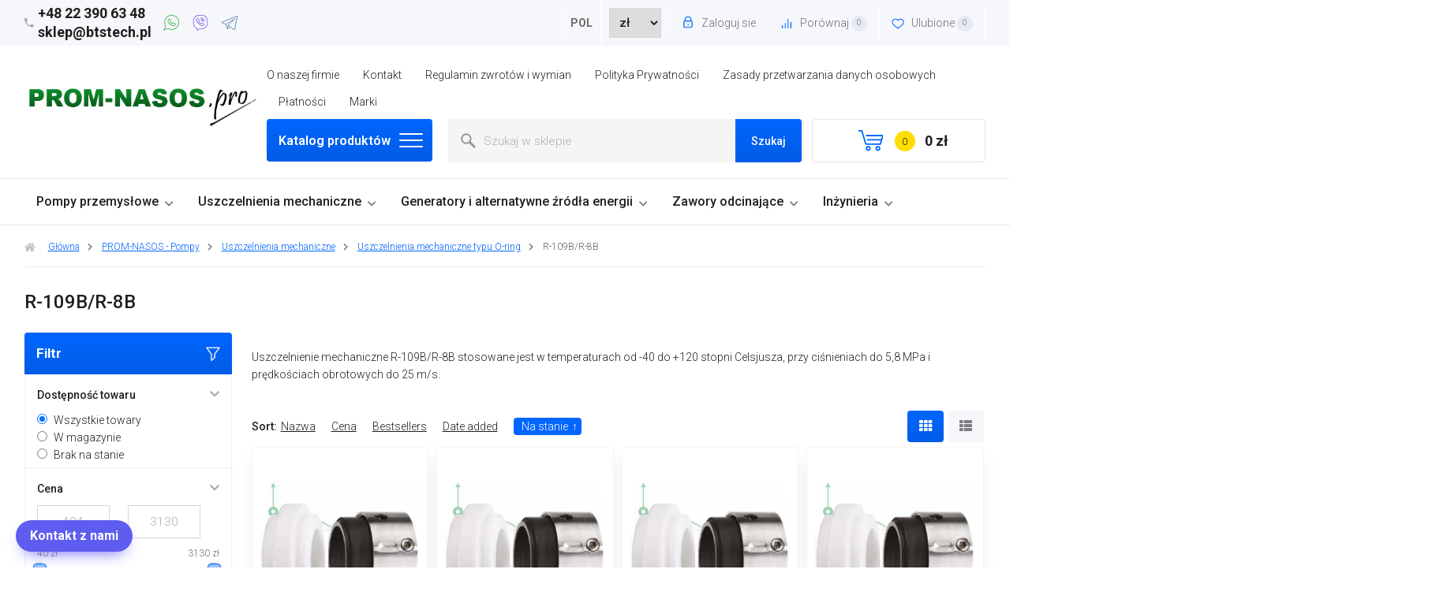

--- FILE ---
content_type: text/html; charset=utf-8
request_url: https://prom-nasos.pro/pl/catalog/tortsevye_uplotneniya/tortsevye_uplotneniya_s_o_koltsom/r_8b/
body_size: 60298
content:
<!DOCTYPE html><html lang="pl" prefix="og: http://ogp.me/ns#"><head><meta http-equiv="Content-Type" content="text/html; charset=utf-8"/><title>R-109B/R-8B kupić w Polsce. Cena r-109b/r-8b — Prom-nasos.pro</title><meta name="keywords" content=""/><meta name="description" content="R-109B/R-8B kup w cenie od 485 do 3 130 zł ✅ Sklep w Polsce ✅ Profesjonalny dobór ⚡ Szybka dostawa ⚡ Przedłużona gwarancja ☎️ +48 22 390 63 48
"/><meta name="viewport" content="width=1380"/><link rel="canonical" href="https://prom-nasos.pro/pl/catalog/tortsevye_uplotneniya/tortsevye_uplotneniya_s_o_koltsom/r_8b/"/><link rel="next" href="https://prom-nasos.pro/pl/catalog/tortsevye_uplotneniya/tortsevye_uplotneniya_s_o_koltsom/r_8b/?page=2"><link rel="shortcut icon" href="/favicon.ico"/><link rel="alternate" type="application/rss+xml" title="Prom-nasos.pro" href="https://prom-nasos.pro/ua/news/rss/"><link rel="alternate" hreflang="x-default" href="https://prom-nasos.pro/ua/catalog/tortsevye_uplotneniya/tortsevye_uplotneniya_s_o_koltsom/r_8b/"/><link rel="alternate" hreflang="uk-UA" href="https://prom-nasos.pro/ua/catalog/tortsevye_uplotneniya/tortsevye_uplotneniya_s_o_koltsom/r_8b/"/><link rel="alternate" hreflang="ru-UA" href="https://prom-nasos.pro/catalog/tortsevye_uplotneniya/tortsevye_uplotneniya_s_o_koltsom/r_8b/"/><link rel="alternate" hreflang="en" href="https://prom-nasos.pro/eng/catalog/tortsevye_uplotneniya/tortsevye_uplotneniya_s_o_koltsom/r_8b/"/><link rel="alternate" hreflang="pl" href="https://prom-nasos.pro/pl/catalog/tortsevye_uplotneniya/tortsevye_uplotneniya_s_o_koltsom/r_8b/"/><link rel="alternate" hreflang="de" href="https://prom-nasos.pro/de/catalog/tortsevye_uplotneniya/tortsevye_uplotneniya_s_o_koltsom/r_8b/"/><link rel="alternate" hreflang="es" href="https://prom-nasos.pro/es/catalog/tortsevye_uplotneniya/tortsevye_uplotneniya_s_o_koltsom/r_8b/"/><link rel="alternate" hreflang="fr" href="https://prom-nasos.pro/fr/catalog/tortsevye_uplotneniya/tortsevye_uplotneniya_s_o_koltsom/r_8b/"/><link href="https://fonts.googleapis.com/css?family=Roboto:300,500,600,700&display=swap" rel="stylesheet"><style> html, body, .fancybox-inner { font-family: 'Roboto', 'Arial', 'Times New Roman', serif; } </style><link rel="stylesheet" href="/wa-data/public/shop/themes/promnasospro_pl/css/build.css?2.3.4"/><link rel="stylesheet" href="/wa-data/public/shop/themes/promnasospro_pl/style-1.css?2.3.41769101947"/><style>.p-thumbs__sku,.p-list__sku { display:block;margin:8px 0;overflow-wrap:break-word; }
.c-popular__item,.subcategory-images__item { flex-direction:column;background-color:#fff; }
.c-popular__item .c-popular__item-img { min-width:180px;max-width:180px;height:140px; }
.subcategory-images__item .subcategory-images__item-img { min-width:140px;max-width:140px;height:140px; }
.c-popular__item .c-popular__item-img img,.subcategory-images__item .subcategory-images__item-img img { max-height:140px; }
.c-popular__item .c-popular__item-description,.subcategory-images__item .subcategory-images__item-description { text-align:center; }
@media screen and (min-width: 1201px) {
    .subcategory-images .subcategory-images__inner .row .col-12.col-4-md {
        -ms-flex: 0 0 calc((100% /(12 / 2)) - var(--grid-gutter));
        flex: 0 0 calc((100% /(12 / 2)) - var(--grid-gutter));
        max-width: calc((100% /(12 / 2)) - var(--grid-gutter));
    }
}
@media screen and (max-width: 1200px) {
    .c-popular__item .c-popular__item-img img,.subcategory-images__item .subcategory-images__item-img img { max-height:120px; }
    .c-popular__item .c-popular__item-img,.subcategory-images__item .subcategory-images__item-img { min-width:140px;max-width:140px; }
}
@media screen and (min-width: 1024px) {
    .c-popular .c-popular__inner .row .col-12.col-4-md {
        -ms-flex: 0 0 calc((100% /(12 / 2)) - var(--grid-gutter));
        flex: 0 0 calc((100% /(12 / 2)) - var(--grid-gutter));
        max-width: calc((100% /(12 / 2)) - var(--grid-gutter));
    }
}
@media screen and (max-width: 1023px) {
    .c-popular .c-popular__inner .row .col-12.col-4-md {
        -ms-flex: 0 0 calc((100% /(12 / 3)) - var(--grid-gutter));
        flex: 0 0 calc((100% /(12 / 3)) - var(--grid-gutter));
        max-width: calc((100% /(12 / 3)) - var(--grid-gutter));
    }
}
@media screen and (min-width: 801px) and (max-width: 1200px) {
    .subcategory-images .subcategory-images__inner .row .col-12.col-4-md {
        -ms-flex: 0 0 calc((100% /(12 / 3)) - var(--grid-gutter));
        flex: 0 0 calc((100% /(12 / 3)) - var(--grid-gutter));
        max-width: calc((100% /(12 / 3)) - var(--grid-gutter));
    }
}
@media screen and (max-width: 800px) {
    .c-popular .c-popular__inner .row .col-12.col-4-md {
        -ms-flex: 0 0 calc((100% /(12 / 4)) - var(--grid-gutter));
        flex: 0 0 calc((100% /(12 / 4)) - var(--grid-gutter));
        max-width: calc((100% /(12 / 4)) - var(--grid-gutter));
    }
    .subcategory-images .subcategory-images__inner .row .col-12.col-4-md {
        -ms-flex: 0 0 calc((100% /(12 / 4)) - var(--grid-gutter));
        flex: 0 0 calc((100% /(12 / 4)) - var(--grid-gutter));
        max-width: calc((100% /(12 / 4)) - var(--grid-gutter));
    }
}
@media screen and (max-width: 640px) {
    .c-popular .c-popular__inner .row .col-12.col-4-md {
        -ms-flex: 0 0 calc((100% /(12 / 6)) - var(--grid-gutter));
        flex: 0 0 calc((100% /(12 / 6)) - var(--grid-gutter));
        max-width: calc((100% /(12 / 6)) - var(--grid-gutter));
    }
    .c-popular .c-popular__link:after { display:none; }
    .subcategory-images .subcategory-images__inner .row .col-12.col-4-md {
        -ms-flex: 0 0 calc((100% /(12 / 6)) - var(--grid-gutter));
        flex: 0 0 calc((100% /(12 / 6)) - var(--grid-gutter));
        max-width: calc((100% /(12 / 6)) - var(--grid-gutter));
    }
    .subcategory-images .subcategory-images__link:after { display:none; }
}
.m-messengers { display:none }
@media screen and (max-width: 599px) {
    .m-messengers { display:flex;justify-content:center;align-items:center;width:calc(100% + 10px);position:relative;left:-5px }
    .m-messengers a { width:calc(100% / 3);height:40px;text-align:center;display:flex;justify-content:center;align-items:center;text-decoration:none }
    .m-messengers .m-messengers-t { background:#4f78a6;color:#fff;font-weight:bold }
    .m-messengers .m-messengers-v { background:#7c59ec;color:#fff;font-weight:bold }
    .m-messengers .m-messengers-w { background:#39b54a;color:#fff;font-weight:bold }
}
.m-menu.open,.filter.open { z-index:10151; }
.m-lang-panel { display:none }
@media screen and (max-width: 599px) {
    .m-lang-panel { display:block;position:fixed;background:#fff;z-index:10150;font-size:14px;height:60px;line-height:60px;bottom:0;left:0;right:0;box-shadow:0 -1px 2px rgba(0, 0, 0, .15);text-align:center; }
    .m-lang-panel .drop_local { bottom: 40px; }
    .b24-widget-button-wrapper { margin-bottom:20px; }
}
.mylang_locale_mobile .Nav__Box--MyLang>a { border:2px solid #e6e9ec;display:flex;align-items:center;justify-content:center;width:69px;height:39px;color:#1f1f1f;text-decoration:none; }
.mylang_locale_mobile .Nav__Box--MyLang .drop_local { width:69px; }
.mylang_locale_mobile .Nav__Box--MyLang .drop_local>a { background:none;border:none;margin:0;width:100%;height:36px;align-items:center;justify-content:center;display:flex;text-decoration:none;color:#1f1f1f }
.footer-phone { display:flex; }
.header_type_4 .t-line .nav-right-menu { display:flex;align-items:center }
.Nav__Box--MyLang { position:relative }
.header_type_4 .t-line .nav-right-menu li .drop_local a.Nav__Link--Slide { display:flex;width:100%;height:auto;padding:2px 10px }
.drop_local { position:absolute;display:none;justify-content:center;flex-wrap:wrap;width:54px;background-color:#fff;border:1px solid rgba(0,0,0,.15);border-radius:4px;z-index:10006 }
.drop_local.active { display:flex }
.drop_local>a { background:none;border:none;margin:0 }
.Nav__Box--MyLang>a { border:0 }
.Nav__Box--MyLang:hover>.drop_local { display:flex }
.Header-links { display:block!important }
.Nav__Item--Currency .Nav__Link--Slide-main { margin:0;width:40px;height:20px;text-align:center;line-height:20px;background-color:#fff }
.Nav__Item--Currency .Nav__Link--Slide-main strong { font-weight:700 }
.Nav__Item--Currency .drop_local { flex-direction:column;flex-wrap:nowrap;left:-2px;top:30px }
.Nav__Item--Currency .drop_local .Nav__Link--Slide { font-size:14px;line-height:20px;padding:4px 0!important;transition:background-color .3s ease-in-out }
.Nav__Item--Currency .drop_local .Nav__Link--Slide:hover { background-color:#f2f2f2 }

.stock_product { display:block;margin:10px auto; }
.stock_product .product_stock_name { min-width:154px;display:inline-block; }

.shop-brand-brands__wrapper .shop-brand-brands__brand-wrap .shop-brand-brands__brand-link { padding:4px!important; }
@media (min-width: 1001px) {
    .shop-brand-brands__wrapper .shop-brand-brands__brand-wrap { width:20%!important; }
}
@media (max-width: 650px) {
    .shop-brand-brands__wrapper .shop-brand-brands__brand-wrap { width:50%!important; }
}

a.btn-custom {
    font-weight: 600;
    padding: 5px 10px;
    background-color: #5cb85c;
    color: #fff;
    border-radius: 15px;
    border-bottom: none;
    display: inline-block;
}

/*CUSTOM BOOTSTRAP*/
.category-desc .row *, .mainpage .row *, .post .row *, .page-content .row *{
	box-sizing: border-box;
}

.category-desc .row A, .mainpage .row A, .post .row A, .page-content .row A {
	text-decoration: none;
}

.category-desc .container, .mainpage .container, .post .container {
    width: 100%;
    padding-right: 15px;
    padding-left: 15px;
    margin-right: auto;
    margin-left: auto
}

@media (max-width: 576px) {
    .category-desc .col-xs-6, .mainpage .col-xs-6, .post .col-xs-6 {
        -webkit-box-flex: 0;
        -ms-flex: 0 0 50%;
        flex: 0 0 50%;
        max-width: 50%;
        margin: 0;
    }
}

@media (min-width:576px) {
    .category-desc .container, .mainpage .container, .post .container {
        max-width: 540px
    }
}

@media (min-width:768px) {
    .category-desc .container, .mainpage .container, .post .container {
        max-width: 720px
    }
}

@media (min-width:992px) {
    .category-desc .container, .mainpage .container, .post .container {
        max-width: 960px
    }
}

@media (min-width:1200px) {
    .category-desc .container, .mainpage .container, .post .container {
        max-width: 1140px
    }
}

@media (min-width:576px) {
    .category-desc .container, .mainpage .container, .post .container {
        max-width: 540px
    }
}

@media (min-width:768px) {
    .category-desc .container, .mainpage .container, .post .container {
        max-width: 720px
    }
}

@media (min-width:992px) {
    .category-desc .container, .mainpage .container, .post .container {
        max-width: 960px
    }
}

@media (min-width:1200px) {
    .category-desc .container, .mainpage .container, .post .container {
        max-width: 1140px
    }
}

.category-desc .row, .mainpage .row, .post .row, .page-content .row, .main_block1 .row {
    display: -ms-flexbox;
    display: flex;
    -ms-flex-wrap: wrap;
    flex-wrap: wrap;
    /*margin-right: -15px;*/
    /*margin-left: -15px*/
}

.category-desc .col-6, .mainpage .col-6, .post .col-6 {
    -ms-flex: 0 0 50%;
    flex: 0 0 50%;
    max-width: 50%;
    margin: 0;
}

.category-desc .col-xs-6, .mainpage .col-xs-6, .post .col-xs-6,
.category-desc .col-sm-2, .mainpage .col-sm-2, .post .col-sm-2, .page-content .col-sm-2,
.category-desc .col-sm-3, .mainpage .col-sm-3, .post .col-sm-3,
.category-desc .col-sm-4, .mainpage .col-sm-4, .post .col-sm-4,
.category-desc .col-4, .mainpage .col-4, .post .col-4,
.category-desc .col-6, .mainpage .col-6, .post .col-6,
.category-desc .col-sm-6, .mainpage .col-sm-6, .post .col-sm-6, .main_block1 .col-sm-6
.category-desc .col-sm-8, .mainpage .col-sm-8, .post .col-sm-8,
.category-desc .col-sm-10, .mainpage .col-sm-10, .post .col-sm-10,
.category-desc .col-sm-12, .mainpage .col-sm-12, .post .col-sm-12 {
    position: relative;
    width: 100%;
    padding-right: 15px;
    padding-left: 15px;
    margin: 0;
}

@media (min-width:576px) {   
    .category-desc .col-sm-2, .mainpage .col-sm-2, .post .col-sm-2, .page-content .col-sm-2 {
        -ms-flex: 0 0 16.666667%;
        flex: 0 0 16.666667%;
        max-width: 16.666667%;
        margin: 0;
    }
    .category-desc .col-sm-3, .mainpage .col-sm-3, .post .col-sm-3 {
        -webkit-box-flex: 0;
        -ms-flex: 0 0 25%;
        flex: 0 0 25%;
        max-width: 25%;
        margin: 0;
        
  }
    .category-desc .col-sm-4, .mainpage .col-sm-4, .post .col-sm-4 {
        -ms-flex: 0 0 33.333333%;
        flex: 0 0 33.333333%;
        max-width: 33.333333%;
        margin: 0;
    }
    .category-desc .col-sm-6, .mainpage .col-sm-6, .post .col-sm-6, .main_block1 .col-sm-6 {
        -ms-flex: 0 0 50%;
        flex: 0 0 50%;
        max-width: 50%;
        margin: 0;
    }
    .category-desc .col-sm-8, .mainpage .col-sm-8, .post .col-sm-8 {
        -ms-flex: 0 0 66.666667%;
        flex: 0 0 66.666667%;
        max-width: 66.666667%;
        margin: 0;
    }
    .category-desc .col-sm-10, .mainpage .col-sm-10, .post .col-sm-10 {
        -ms-flex: 0 0 83.333333%;
        flex: 0 0 83.333333%;
        max-width: 83.333333%;
        margin: 0;
    }
    .category-desc .col-sm-12, .mainpage .col-sm-12, .post .col-sm-12 {
        -ms-flex: 0 0 100%;
        flex: 0 0 100%;
        max-width: 100%;
        margin: 0;
    }
}

.category-desc .table-responsive {
    display: block;
    width: 100%;
    overflow-x: auto;
    -webkit-overflow-scrolling: touch
}

.category-desc .table {
    width: 100%;
    margin-bottom: 1rem;
    color: #212529
}

.p-related {
margin: 30px auto;
}

.panel-body table:not(.rating-distribution) td, .panel-body table:not(.rating-distribution) th { 
    padding:4px 10px;
}
/* TAB Instruction Start*/

.panel-group #instruction ul{
    list-style: none;
    padding: 0;
    margin: 0;
}

.panel-group #instruction ul li{
    margin-bottom: 15px;
}

.panel-group #instruction ul li:last-child{
    margin-bottom: unset;
}

.panel-group #instruction ul li a,.product__docs_top .product__docs_link_top{
    display: flex;
    align-items: center;
    text-decoration: none;
    font-weight: 700;
    font-size: 14px;
    line-height: 1.5;
    transition: .3s all ease-in-out;
}

.panel-group #instruction ul li a:hover,.product__docs_top .product__docs_link_top:hover{
    color: #0989d2;
    cursor: pointer;
}

.panel-group #instruction ul li a svg,.product__docs_top .product__docs_link_top svg{
    margin-right: 10px;
    transition: .3s all ease-in-out;
    fill: #f00;
}

.panel-group #instruction ul li a:hover svg,.product__docs_top .product__docs_link_top:hover svg{
    fill: #0989d2;
    cursor: pointer;
}

@media screen and (max-width: 768px){
    .panel-group #instruction ul li a,.product__docs_top .product__docs_link_top{
        font-weight: 500;
        font-size: 14px;
    }
}

/* TAB Instruction End*/</style><style>body { background: #ffffff !important; }  .header_type_2 .m-line .search input, .header_type_1 .m-line .search input, .m-search__inner input { border:1px solid #cdcdcd !important; } </style><script src="/wa-data/public/shop/themes/promnasospro_pl/js/jquery-1.11.1.min.js"></script><script src="/wa-data/public/shop/themes/promnasospro_pl/js/build.js?v=2.3.4"></script><script src="/wa-data/public/shop/themes/promnasospro_pl/shop.js?v=1.7.17"></script><!-- plugin hook: 'frontend_head' --><link rel="amphtml" href="https://prom-nasos.pro/apps/amp/category/2656/" /><style>
  #filters-count {
    width: auto;
  }
</style>
<link type="text/css" rel="stylesheet" href="/wa-content/css/jquery-ui/base/jquery.ui.slider.css">
<script>window.jQuery.ui || document.write(unescape('%3Cscript src="/wa-apps/shop/plugins/filters/js/jquery-ui.core.slider.min.js"%3E%3C/script%3E'))</script>
<script>window.jQuery.ui.slider || document.write(unescape('%3Cscript src="/wa-content/js/jquery-ui/jquery.ui.slider.min.js"%3E%3C/script%3E'))</script>
<link type="text/css" rel="stylesheet" href="/wa-apps/shop/plugins/filters/css/filters.css?v1.9.3">
<script type="text/javascript">
    $.wa = $.wa || {};
    $.wa.filters = {"pos":"right_inner","url":"\/pl\/filters\/count\/","ajax":0,"category_id":"2656","price_min":484,"price_min_str":"484 z\u0142","price_max":3130,"price_max_str":"3 130 z\u0142","price_values":[484,3130]};
    $(function () {
        $('.filters').on('click', 'b,i', function () {
            if ($(this).closest('p').length > 0) {
                $(this).closest('p').toggleClass('collapsed');
            } else {
                $(this).closest('div').toggleClass('collapsed');
            }
        });
    });
</script>
<script type="text/javascript" src="/wa-apps/shop/plugins/filters/js/filters.min.js?v1.9.3"></script>
<!-- GetSale Plugin -->

<!-- GetSale Plugin -->
    <meta name="robots" content="index, follow"/>
<style id="quickorder-inline-styles" data-inline-css="1">[data-quickorder-cb]{background:rgba(255,255,255,1);border:1px solid #0062f4;color:#0062f4;-webkit-border-radius:5px;-moz-border-radius:5px;border-radius:5px;font-size:14px;font-style:normal;font-weight:normal;padding:10px 25px;margin-top:10px;margin-bottom:10px;text-align:center}[data-quickorder-cb]:hover{background:rgba(222,222,222,1)}[data-quickorder-cb]{display:table}.quickorder-form[data-quickorder-cf]{background:rgba(255,255,255,1);color:#5e5e5e;-webkit-border-radius:5px;-moz-border-radius:5px;border-radius:5px}[data-quickorder-cf] .quickorder-methods .s-quickorder-method{-webkit-border-radius:5px;-moz-border-radius:5px;border-radius:5px}[data-quickorder-cf] .quickorder-popup{-webkit-border-radius:5px;-moz-border-radius:5px;border-radius:5px}.quickorder-form [data-quickorder-cfh]{background:rgba(255,255,255,1);color:#000;font-size:24px;font-style:normal;font-weight:normal;padding:10px 15px}[data-quickorder-cf] [data-quickorder-close]{right:15px}[data-quickorder-cf] .quickorder-popup-head{background:rgba(255,255,255,1);color:#000}[data-quickorder-cf] .quickorder-popup{border:2px solid rgba(255,255,255,1)}.quickorder-form [data-quickorder-ct]{font-size:14px;font-style:normal;font-weight:bold}.quickorder-form [data-quickorder-cfs]{padding:7px;-webkit-border-radius:5px;-moz-border-radius:5px;border-radius:5px;border:1px solid #ccc;width:100%}[data-quickorder-cf] .quickorder-methods .s-quickorder-method{border:1px solid #ccc}[data-quickorder-cf] .quickorder-methods-form .wa-value input,[data-quickorder-cf] .quickorder-methods-form .wa-value select,[data-quickorder-cf] .wa-captcha-input,[data-quickorder-cf] .quickorder-methods-form .wa-value textarea{padding:7px;-webkit-border-radius:5px;-moz-border-radius:5px;border-radius:5px;border:1px solid #ccc}.quickorder-form [data-quickorder-cff]{padding:20px;text-align:center}.quickorder-form [data-quickorder-cfb]{background:rgba(0,98,244,1);color:#fff;-webkit-border-radius:5px;-moz-border-radius:5px;border-radius:5px;font-size:14px;font-style:normal;font-weight:normal;padding:10px 25px;text-align:center}.quickorder-form [data-quickorder-cfb]:hover{background:rgba(222,222,222,1)}[data-quickorder-cf] .quickorder-methods .s-quickorder-method:hover,[data-quickorder-cf] .quickorder-methods .s-quickorder-method.selected{background:rgba(0,98,244,.1)}[data-quickorder-cf] .quickorder-quantity-volume:hover{background:rgba(0,98,244,.1)}[data-quickorder-cf] .quickorder-popup input[type="button"]{background:rgba(0,98,244,1);color:#fff;-webkit-border-radius:5px;-moz-border-radius:5px;border-radius:5px;font-size:14px;font-style:normal;font-weight:normal;padding:10px 25px;text-align:center}[data-quickorder-cf] .quickorder-popup input[type="button"]:hover{background:rgba(222,222,222,1)}[data-quickorder-pb]{background:rgba(255,255,255,1);border:1px solid #0062f4;color:#0062f4;-webkit-border-radius:5px;-moz-border-radius:5px;border-radius:5px;font-size:14px;font-style:normal;font-weight:normal;padding:10px 25px;margin-top:10px;margin-bottom:10px;text-align:center}[data-quickorder-pb]:hover{background:rgba(222,222,222,1)}[data-quickorder-pb]{display:table}.quickorder-form[data-quickorder-pf]{background:rgba(255,255,255,1);color:#5e5e5e;-webkit-border-radius:5px;-moz-border-radius:5px;border-radius:5px}[data-quickorder-pf] .quickorder-methods .s-quickorder-method{-webkit-border-radius:5px;-moz-border-radius:5px;border-radius:5px}[data-quickorder-pf] .quickorder-popup{-webkit-border-radius:5px;-moz-border-radius:5px;border-radius:5px}.quickorder-form [data-quickorder-pfh]{background:rgba(255,255,255,1);color:#000;font-size:24px;font-style:normal;font-weight:normal;padding:10px 15px}[data-quickorder-pf] [data-quickorder-close]{right:15px}[data-quickorder-pf] .quickorder-popup-head{background:rgba(255,255,255,1);color:#000}[data-quickorder-pf] .quickorder-popup{border:2px solid rgba(255,255,255,1)}.quickorder-form [data-quickorder-pt]{font-size:14px;font-style:normal;font-weight:bold}.quickorder-form [data-quickorder-pfs]{padding:7px;-webkit-border-radius:5px;-moz-border-radius:5px;border-radius:5px;border:1px solid #ccc;width:100%}[data-quickorder-pf] .quickorder-methods .s-quickorder-method{border:1px solid #ccc}[data-quickorder-pf] .quickorder-methods-form .wa-value input,[data-quickorder-pf] .quickorder-methods-form .wa-value select,[data-quickorder-pf] .wa-captcha-input,[data-quickorder-pf] .quickorder-methods-form .wa-value textarea{padding:7px;-webkit-border-radius:5px;-moz-border-radius:5px;border-radius:5px;border:1px solid #ccc}.quickorder-form [data-quickorder-pff]{padding:20px;text-align:center}.quickorder-form [data-quickorder-pfb]{background:rgba(0,98,244,1);color:#fff;-webkit-border-radius:5px;-moz-border-radius:5px;border-radius:5px;font-size:14px;font-style:normal;font-weight:normal;padding:10px 25px;text-align:center}.quickorder-form [data-quickorder-pfb]:hover{background:rgba(222,222,222,1)}[data-quickorder-pf] .quickorder-methods .s-quickorder-method:hover,[data-quickorder-pf] .quickorder-methods .s-quickorder-method.selected{background:rgba(0,98,244,.1)}[data-quickorder-pf] .quickorder-quantity-volume:hover{background:rgba(0,98,244,.1)}[data-quickorder-pf] .quickorder-popup input[type="button"]{background:rgba(0,98,244,1);color:#fff;-webkit-border-radius:5px;-moz-border-radius:5px;border-radius:5px;font-size:14px;font-style:normal;font-weight:normal;padding:10px 25px;text-align:center}[data-quickorder-pf] .quickorder-popup input[type="button"]:hover{background:rgba(222,222,222,1)}/* Добавляйте свой CSS ниже */
.ig-dialog-wrap .w-dialog-block { max-width:360px }
.ig-dialog-wrap .w-dialog-block .quickorder-form-content { padding:0 20px !important }</style><script>jQuery(document).ready(function($) {$.quickorder.init({version:'2.11.4',isDebug:'0',isMobile:'0',messages:{"Select product sku":"Select product sku","Product with the selected option combination is not available for purchase":"Product with the selected option combination is not available for purchase","This product is already selected":"This product is already selected","Fix the errors above":"Fix the errors above","The shopping cart is empty":"The shopping cart is empty","Wait, please... Redirecting":"Wait, please... Redirecting","Field is required":"To pole jest wymagane","Fill in required fields":"Fill in required fields","Your order is empty":"Your order is empty","Fill in captcha field":"Fill in captcha field","Terms and agreement":"Terms and agreement","Phone format is not correct.<br>Use this one:":"Phone format is not correct.<br>Use this one:","Shipping method has errors. Please, fix them.":"Shipping method has errors. Please, fix them.","Payment method has errors. Please, fix them.":"Payment method has errors. Please, fix them.","Minimal sum of order is %s":"Minimal sum of order is %s","Minimal sum of each product is":"Minimal sum of each product is","Minimal quantity of products is":"Minimal quantity of products is","Minimal quantity of each product is":"Minimal quantity of each product is","Wait, please..":"Wait, please.."},currency:{"code":"PLN","sign":"z\u0142","sign_html":"z\u0142","sign_position":1,"sign_delim":" ","decimal_point":",","frac_digits":"2","thousands_sep":" "},usingPlugins:0,contactUpdate:0,popupClose:1,replace78:0,minimal:{"price":"","product_sum":"","total_quantity":"","product_quantity":""},productButton:'[data-quickorder-product-button]',cartButton:'[data-quickorder-cart-button]',analytics:{"cart":{"ga_counter":"","ya_counter":"","yaecom":"","yaecom_goal_id":"","yaecom_container":"","ya_fopen":"","ya_submit":"","ya_submit_error":"","ga_category_fopen":"","ga_action_fopen":"","ga_category_submit":"","ga_action_submit":"","ga_category_submit_error":"","ga_action_submit_error":""},"product":{"ga_counter":"","ya_counter":"","yaecom":"","yaecom_goal_id":"","yaecom_container":"","ya_fopen":"","ya_submit":"","ya_submit_error":"","ga_category_fopen":"","ga_action_fopen":"","ga_category_submit":"","ga_action_submit":"","ga_category_submit_error":"","ga_action_submit_error":""}},urls:{getProductSkus:'/pl/quickorder/getProductSkus/',shipping:'/pl/quickorder/shipping/update/',update:'/pl/quickorder/update/',load:'/pl/quickorder/load/',payment:'/pl/quickorder/payment/',send:'/pl/quickorder/send/',service:'/pl/quickorder/service/update/',cartSaveUrl:{shop:'https://prom-nasos.pro/pl/cart/save/',plugin:'https://prom-nasos.pro/pl/my/'},cartDeleteUrl:{shop:'https://prom-nasos.pro/pl/cart/delete/',plugin:'https://prom-nasos.pro/pl/my/'},cartAddUrl:{shop:'https://prom-nasos.pro/pl/cart/add/',plugin:'https://prom-nasos.pro/pl/my/'}}});});</script><link href="https://prom-nasos.pro/wa-apps/shop/plugins/brand/css/frontend_nav.css" rel="stylesheet">
<link href="/wa-data/public/shop/plugins/bestprice/css/frontend_62556b45045b0.css" rel="stylesheet">
<link href="/wa-apps/shop/plugins/quickorder/js/dialog/jquery.dialog.min.css?2.11.4" rel="stylesheet">
<link href="/wa-apps/shop/plugins/quickorder/css/frontend.min.css?2.11.4" rel="stylesheet">
<script src="/wa-apps/shop/plugins/bestprice/js/jquery.inputmask.bundle.min.js?v=1.3"></script>
<script src="/wa-apps/shop/plugins/bestprice/js/phone.min.js?v=1.3"></script>
<script src="/wa-data/public/shop/plugins/bestprice/js/frontend_62556b4504709.js"></script>
<script src="/wa-apps/shop/plugins/quickorder/js/dialog/jquery.dialog.min.js?2.11.4"></script>
<script src="/wa-apps/shop/plugins/quickorder/js/frontend.min.js?2.11.4"></script>
<meta property="og:type" content="article" />
<meta property="og:url" content="https://prom-nasos.pro/pl/catalog/tortsevye_uplotneniya/tortsevye_uplotneniya_s_o_koltsom/r_8b/" />
<meta property="og:title" content="R-109B/R-8B kupić w Polsce. Cena r-109b/r-8b — Prom-nasos.pro" />
<meta property="og:description" content="R-109B/R-8B kup w cenie od 485 do 3 130 zł ✅ Sklep w Polsce ✅ Profesjonalny dobór ⚡ Szybka dostawa ⚡ Przedłużona gwarancja ☎️ +48 22 390 63 48
" />
<meta name="google-site-verification" content="ib8SPub9tfiSniFe9z1UuIqGjrS2T_zAhmhJ3LtHALA" />

<!-- Global site tag (gtag.js) - Google Analytics -->
<script async src="https://www.googletagmanager.com/gtag/js?id=G-DHS4L1VSJH"></script>
<script>
  window.dataLayer = window.dataLayer || [];
  function gtag(){dataLayer.push(arguments);}
  gtag('js', new Date());

  gtag('config', 'G-DHS4L1VSJH');
</script>


<!-- Global site tag (gtag.js) - Google Ads: 463280935 -->
<script async src="https://www.googletagmanager.com/gtag/js?id=AW-463280935"></script>
<script>
  window.dataLayer = window.dataLayer || [];
  function gtag(){dataLayer.push(arguments);}
  gtag('js', new Date());

  gtag('config', 'AW-463280935');
</script><meta property="og:image" content="https://prom-nasos.pro/wa-data/public/shop/categories/2656/2656.200.jpg"/></head><body><div class="xs-menu"><div class="icon-burger js-show-xs-menu"><div class="icon-burger__before"><span></span><span></span><span></span></div></div><div class="xs-menu__logo"><a href="https://prom-nasos.pro/pl/"><img src="/wa-data/public/shop/themes/promnasospro_pl/img/logo_mobile.png?v1636453364" alt="Prom-nasos.pro"></a></div><div class="xs-menu__icons"><a href="javascript:void(0);" class="xs-menu__icons__search js-open-search"><svg class="icon-search" width="28.145" height="30.145"><use xlink:href="#icon-search"></use></svg></a><a href="/pl/order/" class="xs-menu__icons__cart"><svg class="icon-cart" width="19.145" height="21.145"><use xlink:href="#icon-cart"></use></svg><span class="cart-count">0</span></a></div></div><div class="m-search"><div class="m-search__inner"><form method="get" action="/pl/search/" data-search="/pl/search/"><input  name="query" autocomplete="off" type="text" placeholder="Search in shop" ><button type="submit" class="m-search__inner__icon"><svg class="icon-search" width="21.145" height="23.145"><use xlink:href="#icon-search"></use></svg></button></form><div class="search-popup"></div></div></div><div class="m-messengers"><a class="m-messengers-t" rel="nofollow" href="https://t.me/BtstechplBot">Telegram</a><a class="m-messengers-v" rel="nofollow" href="viber://pa?chatURI=btstech">Viber</a><a class="m-messengers-w" rel="nofollow" href="https://wa.me/message/4BDQ5U727WQII1">Whatsapp</a></div><div class="m-lang-panel"><div class="mylang_and_currency"><div class="row"><div class="col-6"><div class="mylang_locale_mobile" style="padding:10px;float:right"><div class="Nav__Box--MyLang"><a class="Nav__Link--Slide" style="font-weight: bold" href="#"><span class="lang_name">POL</span></a><div class="drop_local"><a class="Nav__Link--Slide"  href="https://prom-nasos.pro/de/catalog/tortsevye_uplotneniya/tortsevye_uplotneniya_s_o_koltsom/r_8b/"><span class="lang_name">DEU</span></a><a class="Nav__Link--Slide"  href="https://prom-nasos.pro/eng/catalog/tortsevye_uplotneniya/tortsevye_uplotneniya_s_o_koltsom/r_8b/"><span class="lang_name">ENG</span></a><a class="Nav__Link--Slide"  href="https://prom-nasos.pro/es/catalog/tortsevye_uplotneniya/tortsevye_uplotneniya_s_o_koltsom/r_8b/"><span class="lang_name">ESP</span></a><a class="Nav__Link--Slide"  href="https://prom-nasos.pro/fr/catalog/tortsevye_uplotneniya/tortsevye_uplotneniya_s_o_koltsom/r_8b/"><span class="lang_name">FRA</span></a><a class="Nav__Link--Slide"  href="https://prom-nasos.pro/ua/catalog/tortsevye_uplotneniya/tortsevye_uplotneniya_s_o_koltsom/r_8b/"><span class="lang_name">UKR</span></a><a class="Nav__Link--Slide"  href="https://prom-nasos.pro/catalog/tortsevye_uplotneniya/tortsevye_uplotneniya_s_o_koltsom/r_8b/"><span class="lang_name">RUS</span></a></div></div><script>$( document ).ready(function() {$('.Nav__Box--MyLang > a.Nav__Link--Slide').click(function(event){event.preventDefault();return false;});});</script></div></div><div class="col-6"><div class="currency_desc_mobile col-6" style="padding:10px"><select id="currency_mobile" style="margin:auto"><option value="USD" >$</option><option value="EUR" >€</option><option value="UAH" >грн.</option><option value="PLN"  selected>zł</option></select><script>$("#currency_mobile").change(function () {var url = location.href;if (url.indexOf('?') == -1) {url += '?';} else {url += '&';}location.href = url + 'currency=' + $(this).val();});</script></div></div></div></div></div><div class="m-menu"><div class="m-menu__close"><svg class="icon-close-tin js-close-m-menu" viewBox="0 0 14 14"><use xlink:href="#icon-close-tin"></use></svg><div class="m-menu__open-icon"><a href="/pl/login/" class="m-menu__open-icon__profile"><svg class="icon-lock" viewBox="0 0 20 20"><use xlink:href="#icon-lock"></use></svg></a><a href="/pl/compare/?view=favorite" class="m-menu__open-icon__compare"><svg class="icon-compare" width="28.145" height="30.145"><use xlink:href="#icon-compare"></use></svg><span class="compare-count compare_count">0</span></a><a href="/pl/search/?view=favorite" class="m-menu__open-icon__favorite"><svg class="icon-favorite" width="28.145" height="30.145"><use xlink:href="#icon-favorite"></use></svg><span class="fav-count favorite_count">0</span></a><a href="/pl/order/" class="m-menu__open-icon__cart"><svg class="icon-cart" width="19.145" height="21.145"><use xlink:href="#icon-cart"></use></svg><span class="cart-count">0</span></a></div></div><div class="m-menu__contact"><div class="mylang_and_currency"><div class="row"><div class="col-6"><div class="mylang_locale_mobile" style="padding:10px;float:right"><div class="Nav__Box--MyLang"><a class="Nav__Link--Slide" style="font-weight: bold" href="#"><span class="lang_name">POL</span></a><div class="drop_local"><a class="Nav__Link--Slide"  href="https://prom-nasos.pro/de/catalog/tortsevye_uplotneniya/tortsevye_uplotneniya_s_o_koltsom/r_8b/"><span class="lang_name">DEU</span></a><a class="Nav__Link--Slide"  href="https://prom-nasos.pro/eng/catalog/tortsevye_uplotneniya/tortsevye_uplotneniya_s_o_koltsom/r_8b/"><span class="lang_name">ENG</span></a><a class="Nav__Link--Slide"  href="https://prom-nasos.pro/es/catalog/tortsevye_uplotneniya/tortsevye_uplotneniya_s_o_koltsom/r_8b/"><span class="lang_name">ESP</span></a><a class="Nav__Link--Slide"  href="https://prom-nasos.pro/fr/catalog/tortsevye_uplotneniya/tortsevye_uplotneniya_s_o_koltsom/r_8b/"><span class="lang_name">FRA</span></a><a class="Nav__Link--Slide"  href="https://prom-nasos.pro/ua/catalog/tortsevye_uplotneniya/tortsevye_uplotneniya_s_o_koltsom/r_8b/"><span class="lang_name">UKR</span></a><a class="Nav__Link--Slide"  href="https://prom-nasos.pro/catalog/tortsevye_uplotneniya/tortsevye_uplotneniya_s_o_koltsom/r_8b/"><span class="lang_name">RUS</span></a></div></div><script>$( document ).ready(function() {$('.Nav__Box--MyLang > a.Nav__Link--Slide').click(function(event){event.preventDefault();return false;});});</script></div></div><div class="col-6"><div class="currency_desc_mobile col-6" style="padding:10px"><select id="currency_mobile" style="margin:auto"><option value="USD" >$</option><option value="EUR" >€</option><option value="UAH" >грн.</option><option value="PLN"  selected>zł</option></select><script>$("#currency_mobile").change(function () {var url = location.href;if (url.indexOf('?') == -1) {url += '?';} else {url += '&';}location.href = url + 'currency=' + $(this).val();});</script></div></div></div></div><div class="row"><div class="col-7"><div class="m-menu__contact__number">+48 22 390 63 48 <br>sklep@btstech.pl</div><div class="m-menu__contact__time">Godziny otwarcia: 09:00-18:00</div></div><div class="col-5 is-vertical-align"><div class="m-menu__contact__social  text-right"><a href="https://wa.me/message/DEV3OO3YEES5B1" rel="nofollow"><svg class="icon-whatsapp" viewBox="0 0 26 26"><use xlink:href="#icon-whatsapp"></use></svg></a><a href="viber://pa?chatURI=btstech" rel="nofollow"><svg class="icon-viber" viewBox="0 0 26 26"><use xlink:href="#icon-viber"></use></svg></a><a href="https://t.me/BtstechplBot" rel="nofollow"><svg class="icon-telegram" viewBox="0 0 26 26"><use xlink:href="#icon-telegram"></use></svg></a></div></div></div></div><div class="m-menu__catalog"><ul><li class="header">Catalog</li><li><a href="/pl/catalog/nasosy/" class="tree">Pompy przemysłowe</a><span class="nav-link-arrow js-expand"></span><ul><li><a href="/pl/catalog/nasosy/bochkovye_nasosy_1/" class="tree">Pompа beczkowа</a><span class="nav-link-arrow js-expand"></span><ul><li><a href="/pl/catalog/nasosy/bochkovye_nasosy_1/bochkovye_naosy_ekh_vzryvozashchishchennyy_elektrodvigatel/" class="">Pompa beczkowa Ex silnik elektryczny w wykonaniu przeciwwybuchowym</a></li><li><a href="/pl/catalog/nasosy/bochkovye_nasosy_1/bochkovye_nasosy_s_pnevmoprivodom/" class="">Pompa beczkowa z napędem pneumatycznym</a></li><li><a href="/pl/catalog/nasosy/bochkovye_nasosy_1/bochkovye_nasosy_s_postoyannoy_skorostyu/" class="">Pompa beczkowa o stałej prędkości</a></li><li><a href="/pl/catalog/nasosy/bochkovye_nasosy_1/bochkovye_nasosy_s_regulirovkoy_skorosti/" class="">Pompa beczkowa z regulacją prędkości</a></li><li><a href="/pl/catalog/nasosy/bochkovye_nasosy_1/bochkovye_nasosy_vintovye/" class="">Pompa śrubowa beczkowa</a></li></ul></li><li><a href="/pl/catalog/nasosy/vakuumnye_nasosy/" class="tree">Pompa próżniowa</a><span class="nav-link-arrow js-expand"></span><ul><li><a href="/pl/catalog/nasosy/vakuumnye_nasosy/vodokoltsevye_vakuumnye_nasosy/" class="">Pompа próżniowа z pierścieniem cieczy</a></li><li><a href="/pl/catalog/nasosy/vakuumnye_nasosy/zolotnikovye_vakuumnye_nasosy/" class="">Szpulowe pompа próżniowа</a></li><li><a href="/pl/catalog/nasosy/vakuumnye_nasosy/plastinchato_rotornye_vakuumnye_nasosy/" class="">Łopatkowo-obrotowa pompa próżniowa</a></li></ul></li><li><a href="/pl/catalog/nasosy/vertical-semi-submersible-pump/" class="">Pionowa pompa pół-zanurzeniowa</a></li><li><a href="/pl/catalog/nasosy/vintovye_nasosy/" class="">Pompa śrubowa</a></li><li><a href="/pl/catalog/nasosy/vikhrevye_nasosy/" class="tree">Pompa wirowa</a><span class="nav-link-arrow js-expand"></span><ul><li><a href="/pl/catalog/nasosy/vikhrevye_nasosy/vikhrevye_nasosy_s_privodom_ot_dreli/" class="">Pompa wirowa napędzana wiertłem</a></li><li><a href="/pl/catalog/nasosy/vikhrevye_nasosy/vikhrevye_nasosy_so_shkivom/" class="">Pompa wirowa z kołem pasowym</a></li></ul></li><li><a href="/pl/catalog/nasosy/glubinnye_nasosy/" class="">Zatapialna pompa odwadniająca</a></li><li><a href="/pl/catalog/nasosy/impellernye_nasosy/" class="">Рompa z elastycznym wirnikiem</a></li><li><a href="/pl/catalog/nasosy/nasosy_dlya_vodootvedeniya/" class="tree">Pompa zatapialna kanalizacyjna, odwadniająca</a><span class="nav-link-arrow js-expand"></span><ul><li><a href="/pl/catalog/nasosy/nasosy_dlya_vodootvedeniya/drenazhnye_nasosy/" class="">Pompа drenażowа odwodnieniowa zatapialna</a></li><li><a href="/pl/catalog/nasosy/nasosy_dlya_vodootvedeniya/kanalizatsionnye_ustanovki/" class="">Instalację kanalizacyjne</a></li><li><a href="/pl/catalog/nasosy/nasosy_dlya_vodootvedeniya/fekalnye_nasosy/" class="">Pompa kałowa</a></li></ul></li><li><a href="/pl/catalog/nasosy/automation-for-pumps/" class="">Sterowanie i ochrona urządzeń pompujących i silników elektrycznych</a></li><li><a href="/pl/catalog/nasosy/multistage-pump/" class="">Pompa wielostopniowa</a></li><li><a href="/pl/catalog/nasosy/homogeniser-pump/" class="">Pompa homogenizująca</a></li><li><a href="/pl/catalog/nasosy/nasosy_dvustoronnego_vkhoda/" class="">Dwukierunkowa pompa wlotowa typu D</a></li><li><a href="/pl/catalog/nasosy/inline-centrifugal-pump/" class="">Pompa odśrodkowa inline</a></li><li><a href="/pl/catalog/nasosy/cantilever-centrifugal-pump/" class="">Pompa odśrodkowa wspornikowa</a></li><li><a href="/pl/catalog/nasosy/nasosy_maslyanye_radialno_porshnevye/" class="tree">Pompa olejowa, promieniowo-tłokowa</a><span class="nav-link-arrow js-expand"></span><ul><li><a href="/pl/catalog/nasosy/nasosy_maslyanye_radialno_porshnevye/nasosy_radialno_porshnevye_nereguliruemye/" class="">Pompa promieniowo-tłokowa nieregulowana</a></li><li><a href="/pl/catalog/nasosy/nasosy_maslyanye_radialno_porshnevye/nasosy_radialno_porshnevye_reguliruemye/" class="">Pompa promieniowo-tłokowa regulowana</a></li></ul></li><li><a href="/pl/catalog/nasosy/membrannye_nasosy_1/" class="">Pompa membranowa z napędem pneumatycznym / elektrycznym</a></li><li><a href="/pl/catalog/nasosy/nasos-membrannyy-pogruzhnoy-pnevmaticheskiy-dlya-skvazhiny/" class="">Pompa pneumatyczna zatapialna membranowa do studni</a></li><li><a href="/pl/catalog/nasosy/monoblock-pump-from-cast-iron/" class="">Pompa monoblokowa z żeliwa</a></li><li><a href="/pl/catalog/nasosy/rotary-vane-cam-pump/" class="">Pompa krzywkowa łopatkowa rotacyjna</a></li><li><a href="/pl/catalog/nasosy/nasosy_s_privodom_ot_vom_traktora/" class="tree">Pompa napędzana ciągnikiem WOM</a><span class="nav-link-arrow js-expand"></span><ul><li><a href="/pl/catalog/nasosy/nasosy_s_privodom_ot_vom_traktora/nasosy_dlya_avtotsistern/" class="">Pompa do cystern</a></li></ul></li><li><a href="/pl/catalog/nasosy/motopompi/" class="">Pompа napędzanа silnikiem diesla i benzynowym</a></li><li><a href="/pl/catalog/nasosy/nasosnye_stantsii_pozharotusheniya/" class="">Przepompownia gaśnicza</a></li><li><a href="/pl/catalog/nasosy/osevye_nasosy/" class="">Pompa osiowa</a></li><li><a href="/pl/catalog/nasosy/peristaltic-pump/" class="">Pompa perystaltyczna</a></li><li><a href="/pl/catalog/nasosy/rotary-vane-pump/" class="">Pompa rotacyjna łopatkowa</a></li><li><a href="/pl/catalog/nasosy/piston-pumps/" class="">Pompy tłokowe</a></li><li><a href="/pl/catalog/nasosy/self-priming-pumps/" class="">Pompy samozasysające</a></li><li><a href="/pl/catalog/nasosy/certified-hygienic-pumps-ehedg-fda-3a/" class="">Certyfikowane pompy higieniczne EHEDG, FDA, 3A etc</a></li><li><a href="/pl/catalog/nasosy/nasosnye_stantsii/" class="">Stacje uzdatniania wody i zaopatrzenia w wodę przemysłowe</a></li><li><a href="/pl/catalog/nasosy/chemical-magnetic-pump/" class="">Chemiczna pompa magnetyczna</a></li><li><a href="/pl/catalog/nasosy/chemical-centrifugal-pump/" class="">Chemiczna pompa odśrodkowa</a></li><li><a href="/pl/catalog/nasosy/shesterenchatye_nasosy/" class="">Pompa zębata</a></li><li><a href="/pl/catalog/nasosy/shlamovye_nasosy/" class="tree">Pompa szlamowa</a><span class="nav-link-arrow js-expand"></span><ul><li><a href="/pl/catalog/nasosy/shlamovye_nasosy/poverkhnostnye_shlamovye_nasosy/" class="">Pompy szlamowe powierzchniowe</a></li><li><a href="/pl/catalog/nasosy/shlamovye_nasosy/pogruzhnye_shlamovye_nasosy/" class="">Zatapialne pompy szlamowe</a></li></ul></li><li><a href="/pl/catalog/nasosy/dosing-pumps/" class="tree">Pompy dozujące</a><span class="nav-link-arrow js-expand"></span><ul><li><a href="/pl/catalog/nasosy/dosing-pumps/nasosy-dozatory/" class="tree">Pompy do dozowania</a><span class="nav-link-arrow js-expand"></span><ul><li><a href="/pl/catalog/nasosy/dosing-pumps/nasosy-dozatory/screw-dosing-pump/" class="">Śrubowa pompa dozująca</a></li><li><a href="/pl/catalog/nasosy/dosing-pumps/nasosy-dozatory/dampers/" class="">Tłumiki pulsacji (tłumiki)</a></li><li><a href="/pl/catalog/nasosy/dosing-pumps/nasosy-dozatory/motorized-dosing-pump/" class="tree">Pompa dozująca silnika</a><span class="nav-link-arrow js-expand"></span><ul><li><a href="/pl/catalog/nasosy/dosing-pumps/nasosy-dozatory/motorized-dosing-pump/plunzhernye_nasosy/" class="">Pompa tłokowa dozująca</a></li><li><a href="/pl/catalog/nasosy/dosing-pumps/nasosy-dozatory/motorized-dosing-pump/membrannye_nasosy/" class="">Pompa membranowa silnika dozownik</a></li></ul></li><li><a href="/pl/catalog/nasosy/dosing-pumps/nasosy-dozatory/peristaltic-dosing-pump/" class="">Perystaltyczna pompa dozująca Ph Rx Cl Ec O2 µS</a></li><li><a href="/pl/catalog/nasosy/dosing-pumps/nasosy-dozatory/solenoid-diaphragm-dosing-pump/" class="">Pompa membranowa elektromagnetyczna dozownik Ph Rx Cl Ec O2 µS</a></li></ul></li><li><a href="/pl/catalog/nasosy/dosing-pumps/kontrollery_i_datchiki/" class="tree">Kontrolery i czujniki</a><span class="nav-link-arrow js-expand"></span><ul><li><a href="/pl/catalog/nasosy/dosing-pumps/kontrollery_i_datchiki/analizatory_kontrollery_zhidkosti/" class="">Analizatory cieczy (kontrolery)</a></li><li><a href="/pl/catalog/nasosy/dosing-pumps/kontrollery_i_datchiki/bufernye_kalibrovochnye_rastvory_i_elektrolity/" class="">Roztwory buforowe (kalibracyjne) i elektrolity</a></li><li><a href="/pl/catalog/nasosy/dosing-pumps/kontrollery_i_datchiki/datchiki_i_elektrody/" class="tree">Czujniki i elektrody</a><span class="nav-link-arrow js-expand"></span><ul><li><a href="/pl/catalog/nasosy/dosing-pumps/kontrollery_i_datchiki/datchiki_i_elektrody/datchiki_rx_redox_ovp/" class="">Czujniki Rx (RedOx, ORP)</a></li><li><a href="/pl/catalog/nasosy/dosing-pumps/kontrollery_i_datchiki/datchiki_i_elektrody/datchiki_dioksida_khlora/" class="">Czujniki dwutlenku chloru</a></li><li><a href="/pl/catalog/nasosy/dosing-pumps/kontrollery_i_datchiki/datchiki_i_elektrody/datchiki_kisloroda/" class="">Czujniki tlenu</a></li><li><a href="/pl/catalog/nasosy/dosing-pumps/kontrollery_i_datchiki/datchiki_i_elektrody/datchiki_mutnosti/" class="">Czujniki mętności</a></li><li><a href="/pl/catalog/nasosy/dosing-pumps/kontrollery_i_datchiki/datchiki_i_elektrody/datchiki_ozona/" class="">Czujniki ozonu</a></li><li><a href="/pl/catalog/nasosy/dosing-pumps/kontrollery_i_datchiki/datchiki_i_elektrody/datchiki_peroksida_vodoroda/" class="">Czujniki nadtlenku wodoru</a></li><li><a href="/pl/catalog/nasosy/dosing-pumps/kontrollery_i_datchiki/datchiki_i_elektrody/datchiki_potoka/" class="">Czujniki przepływu</a></li><li><a href="/pl/catalog/nasosy/dosing-pumps/kontrollery_i_datchiki/datchiki_i_elektrody/datchiki_rn/" class="">Czujniki pH</a></li><li><a href="/pl/catalog/nasosy/dosing-pumps/kontrollery_i_datchiki/datchiki_i_elektrody/datchiki_temperatury_t/" class="">Czujniki temperatury T</a></li><li><a href="/pl/catalog/nasosy/dosing-pumps/kontrollery_i_datchiki/datchiki_i_elektrody/datchiki_uksusnoy_kisloty/" class="">Czujniki kwasu octowego</a></li><li><a href="/pl/catalog/nasosy/dosing-pumps/kontrollery_i_datchiki/datchiki_i_elektrody/datchiki_urovnya/" class="">Czujniki poziomu</a></li><li><a href="/pl/catalog/nasosy/dosing-pumps/kontrollery_i_datchiki/datchiki_i_elektrody/datchiki_khlora_cl/" class="">Czujniki chloru Cl</a></li><li><a href="/pl/catalog/nasosy/dosing-pumps/kontrollery_i_datchiki/datchiki_i_elektrody/datchiki_elektroprovodnosti_cd/" class="">Czujniki przewodności CD</a></li></ul></li><li><a href="/pl/catalog/nasosy/dosing-pumps/kontrollery_i_datchiki/derzhateli_datchikov_1/" class="">Uchwyty czujników</a></li><li><a href="/pl/catalog/nasosy/dosing-pumps/kontrollery_i_datchiki/soedinitelnye_kabeli_dlya_datchikov_i_elektrodov/" class="">Kable połączeniowe do czujników i elektrod</a></li></ul></li><li><a href="/pl/catalog/nasosy/dosing-pumps/sistemy_dozirovaniya_i_kontrolya/" class="tree">Systemy dozowania i sterowania</a><span class="nav-link-arrow js-expand"></span><ul><li><a href="/pl/catalog/nasosy/dosing-pumps/sistemy_dozirovaniya_i_kontrolya/bloki_dozirovaniya_dlya_khimchistok_i_prachechnykh_2/" class="">Dozowniki do pralni chemicznych i pralni</a></li><li><a href="/pl/catalog/nasosy/dosing-pumps/sistemy_dozirovaniya_i_kontrolya/sistemy_dozirovaniya_dlya_basseynov/" class="">Systemy dozujące do basenów</a></li><li><a href="/pl/catalog/nasosy/dosing-pumps/sistemy_dozirovaniya_i_kontrolya/sistemy_kontrolya_i_upravleniya_dozirovaniem_dlya_vodopodgotovki_i_basseynov_1/" class="">Systemy kontroli i zarządzania dozowaniem do uzdatniania wody i basenów</a></li><li><a href="/pl/catalog/nasosy/dosing-pumps/sistemy_dozirovaniya_i_kontrolya/stantsii_dozatsii_s_peristalticheskimi_nasosami/" class="">Stacje dozujące z pompami perystaltycznymi</a></li></ul></li><li><a href="/pl/catalog/nasosy/dosing-pumps/nasosy_i_sistemy_dlya_gidroponiki/" class="tree">Pompy i systemy do hydroponiki</a><span class="nav-link-arrow js-expand"></span><ul><li><a href="/pl/catalog/nasosy/dosing-pumps/nasosy_i_sistemy_dlya_gidroponiki/aksessuary_dlya_gidroponiki/" class="">Akcesoria do systemów hydroponicznych</a></li></ul></li><li><a href="/pl/catalog/nasosy/dosing-pumps/rezervuary_emkosti_zashchitnye_poddony_supporta_plastiny/" class="tree">Zbiorniki, pojemniki, tace ochronne, wsporniki (talerze)</a><span class="nav-link-arrow js-expand"></span><ul><li><a href="/pl/catalog/nasosy/dosing-pumps/rezervuary_emkosti_zashchitnye_poddony_supporta_plastiny/zashchitnye_poddony/" class="">Palety ochronne</a></li><li><a href="/pl/catalog/nasosy/dosing-pumps/rezervuary_emkosti_zashchitnye_poddony_supporta_plastiny/rezervuary_emkosti/" class="">Zbiorniki (kontenery)</a></li><li><a href="/pl/catalog/nasosy/dosing-pumps/rezervuary_emkosti_zashchitnye_poddony_supporta_plastiny/supporta_plastin/" class="">Suwmiarki (płytki)</a></li></ul></li><li><a href="/pl/catalog/nasosy/dosing-pumps/paneli_upravleniya_dozatsiey/" class="">Panele sterujące dozowania nawozu</a></li></ul></li><li><a href="/pl/catalog/nasosy/filtry_dlya_galvaniki_kislot_i_rastvorov/" class="">Filtry do galwanizacji, kwasów i roztworów</a></li></ul></li><li><a href="/pl/catalog/tortsevye_uplotneniya/" class="tree">Uszczelnienia mechaniczne</a><span class="nav-link-arrow js-expand"></span><ul><li><a href="/pl/catalog/tortsevye_uplotneniya/elastomer_silfonnye_tortsevye_uplotneniya/" class="tree">Uszczelnienia mechaniczne z mieszkiem elastomerowym</a><span class="nav-link-arrow js-expand"></span><ul><li><a href="/pl/catalog/tortsevye_uplotneniya/elastomer_silfonnye_tortsevye_uplotneniya/r_101/" class="">R-101</a></li><li><a href="/pl/catalog/tortsevye_uplotneniya/elastomer_silfonnye_tortsevye_uplotneniya/r_102/" class="">R-102</a></li><li><a href="/pl/catalog/tortsevye_uplotneniya/elastomer_silfonnye_tortsevye_uplotneniya/r_103_103a/" class="">R-103, 103A</a></li><li><a href="/pl/catalog/tortsevye_uplotneniya/elastomer_silfonnye_tortsevye_uplotneniya/r_104_104a/" class="">R-104, 104A</a></li><li><a href="/pl/catalog/tortsevye_uplotneniya/elastomer_silfonnye_tortsevye_uplotneniya/r_108/" class="">R-108</a></li><li><a href="/pl/catalog/tortsevye_uplotneniya/elastomer_silfonnye_tortsevye_uplotneniya/r_110/" class="">R-110</a></li><li><a href="/pl/catalog/tortsevye_uplotneniya/elastomer_silfonnye_tortsevye_uplotneniya/r_156/" class="">R-156</a></li><li><a href="/pl/catalog/tortsevye_uplotneniya/elastomer_silfonnye_tortsevye_uplotneniya/r-1577/" class="">R-1577</a></li><li><a href="/pl/catalog/tortsevye_uplotneniya/elastomer_silfonnye_tortsevye_uplotneniya/r_166/" class="">R-16</a></li><li><a href="/pl/catalog/tortsevye_uplotneniya/elastomer_silfonnye_tortsevye_uplotneniya/r_202_208/" class="">R-202, 208</a></li><li><a href="/pl/catalog/tortsevye_uplotneniya/elastomer_silfonnye_tortsevye_uplotneniya/r_21/" class="">R-21</a></li><li><a href="/pl/catalog/tortsevye_uplotneniya/elastomer_silfonnye_tortsevye_uplotneniya/r_2100/" class="">R-2100</a></li><li><a href="/pl/catalog/tortsevye_uplotneniya/elastomer_silfonnye_tortsevye_uplotneniya/r_21uk/" class="">R-21UK</a></li><li><a href="/pl/catalog/tortsevye_uplotneniya/elastomer_silfonnye_tortsevye_uplotneniya/r-260ts/" class="">R-260TS</a></li><li><a href="/pl/catalog/tortsevye_uplotneniya/elastomer_silfonnye_tortsevye_uplotneniya/r_31k_31u/" class="">R-31K, 31U</a></li><li><a href="/pl/catalog/tortsevye_uplotneniya/elastomer_silfonnye_tortsevye_uplotneniya/r-4701/" class="">R-4701</a></li><li><a href="/pl/catalog/tortsevye_uplotneniya/elastomer_silfonnye_tortsevye_uplotneniya/r_4702/" class="">R-4702</a></li><li><a href="/pl/catalog/tortsevye_uplotneniya/elastomer_silfonnye_tortsevye_uplotneniya/r_502/" class="">R-502</a></li><li><a href="/pl/catalog/tortsevye_uplotneniya/elastomer_silfonnye_tortsevye_uplotneniya/r_560a/" class="">R-560A</a></li><li><a href="/pl/catalog/tortsevye_uplotneniya/elastomer_silfonnye_tortsevye_uplotneniya/r_560c/" class="">R-560C</a></li><li><a href="/pl/catalog/tortsevye_uplotneniya/elastomer_silfonnye_tortsevye_uplotneniya/r_6/" class="">R-6</a></li><li><a href="/pl/catalog/tortsevye_uplotneniya/elastomer_silfonnye_tortsevye_uplotneniya/r-706b/" class="">R-706B</a></li><li><a href="/pl/catalog/tortsevye_uplotneniya/elastomer_silfonnye_tortsevye_uplotneniya/r-706k/" class="">R-706K</a></li><li><a href="/pl/catalog/tortsevye_uplotneniya/elastomer_silfonnye_tortsevye_uplotneniya/r-b151/" class="">R-B151</a></li><li><a href="/pl/catalog/tortsevye_uplotneniya/elastomer_silfonnye_tortsevye_uplotneniya/r_bia/" class="">R-BIA</a></li><li><a href="/pl/catalog/tortsevye_uplotneniya/elastomer_silfonnye_tortsevye_uplotneniya/r_bt_ar/" class="">R-BT-AR</a></li><li><a href="/pl/catalog/tortsevye_uplotneniya/elastomer_silfonnye_tortsevye_uplotneniya/r_fbc/" class="">R-FBC</a></li><li><a href="/pl/catalog/tortsevye_uplotneniya/elastomer_silfonnye_tortsevye_uplotneniya/r_fbd/" class="">R-FBD</a></li><li><a href="/pl/catalog/tortsevye_uplotneniya/elastomer_silfonnye_tortsevye_uplotneniya/r-gtz/" class="">R-GTZ</a></li><li><a href="/pl/catalog/tortsevye_uplotneniya/elastomer_silfonnye_tortsevye_uplotneniya/r-j580/" class="">R-J580</a></li><li><a href="/pl/catalog/tortsevye_uplotneniya/elastomer_silfonnye_tortsevye_uplotneniya/r_jl/" class="">R-JL</a></li><li><a href="/pl/catalog/tortsevye_uplotneniya/elastomer_silfonnye_tortsevye_uplotneniya/r_lps/" class="">R-LPS</a></li><li><a href="/pl/catalog/tortsevye_uplotneniya/elastomer_silfonnye_tortsevye_uplotneniya/r_mg1/" class="">R-MG1</a></li><li><a href="/pl/catalog/tortsevye_uplotneniya/elastomer_silfonnye_tortsevye_uplotneniya/r_mg12/" class="">R-MG12</a></li><li><a href="/pl/catalog/tortsevye_uplotneniya/elastomer_silfonnye_tortsevye_uplotneniya/r_mg13/" class="">R-MG13</a></li><li><a href="/pl/catalog/tortsevye_uplotneniya/elastomer_silfonnye_tortsevye_uplotneniya/r_mg1s20/" class="">R-MG1S20</a></li><li><a href="/pl/catalog/tortsevye_uplotneniya/elastomer_silfonnye_tortsevye_uplotneniya/r-mg1s6/" class="">R-MG1S6</a></li><li><a href="/pl/catalog/tortsevye_uplotneniya/elastomer_silfonnye_tortsevye_uplotneniya/r-mg9/" class="">R-MG9</a></li><li><a href="/pl/catalog/tortsevye_uplotneniya/elastomer_silfonnye_tortsevye_uplotneniya/r_t1/" class="">R-T1</a></li><li><a href="/pl/catalog/tortsevye_uplotneniya/elastomer_silfonnye_tortsevye_uplotneniya/r_t2/" class="">R-T2</a></li><li><a href="/pl/catalog/tortsevye_uplotneniya/elastomer_silfonnye_tortsevye_uplotneniya/r_xb/" class="">R-XB</a></li></ul></li><li><a href="/pl/catalog/tortsevye_uplotneniya/tortsevye_uplotneniya_s_o_koltsom/" class="tree">Uszczelnienia mechaniczne typu O-ring</a><span class="nav-link-arrow js-expand"></span><ul><li><a href="/pl/catalog/tortsevye_uplotneniya/tortsevye_uplotneniya_s_o_koltsom/r_102u/" class="">R-102U</a></li><li><a href="/pl/catalog/tortsevye_uplotneniya/tortsevye_uplotneniya_s_o_koltsom/r_108u/" class="">R-108U</a></li><li><a href="/pl/catalog/tortsevye_uplotneniya/tortsevye_uplotneniya_s_o_koltsom/r_8u/" class="">R-109/R-8U</a></li><li><a href="/pl/catalog/tortsevye_uplotneniya/tortsevye_uplotneniya_s_o_koltsom/r_8b/" class="">R-109B/R-8B</a></li><li><a href="/pl/catalog/tortsevye_uplotneniya/tortsevye_uplotneniya_s_o_koltsom/r_112/" class="">R-112</a></li><li><a href="/pl/catalog/tortsevye_uplotneniya/tortsevye_uplotneniya_s_o_koltsom/r_113/" class="">R-113</a></li><li><a href="/pl/catalog/tortsevye_uplotneniya/tortsevye_uplotneniya_s_o_koltsom/r_120_120p/" class="">R-120, 120P</a></li><li><a href="/pl/catalog/tortsevye_uplotneniya/tortsevye_uplotneniya_s_o_koltsom/r-120w/" class="">R-120W</a></li><li><a href="/pl/catalog/tortsevye_uplotneniya/tortsevye_uplotneniya_s_o_koltsom/r_124/" class="">R-124</a></li><li><a href="/pl/catalog/tortsevye_uplotneniya/tortsevye_uplotneniya_s_o_koltsom/r_125/" class="">R-125</a></li><li><a href="/pl/catalog/tortsevye_uplotneniya/tortsevye_uplotneniya_s_o_koltsom/r_128_128p/" class="">R-128, 128 pkt</a></li><li><a href="/pl/catalog/tortsevye_uplotneniya/tortsevye_uplotneniya_s_o_koltsom/r_1527/" class="">R-1527</a></li><li><a href="/pl/catalog/tortsevye_uplotneniya/tortsevye_uplotneniya_s_o_koltsom/r_58b/" class="">R-58B</a></li><li><a href="/pl/catalog/tortsevye_uplotneniya/tortsevye_uplotneniya_s_o_koltsom/r_58u/" class="">R-58U</a></li><li><a href="/pl/catalog/tortsevye_uplotneniya/tortsevye_uplotneniya_s_o_koltsom/r-58v/" class="">R-58V</a></li><li><a href="/pl/catalog/tortsevye_uplotneniya/tortsevye_uplotneniya_s_o_koltsom/r_59b/" class="">R-59B</a></li><li><a href="/pl/catalog/tortsevye_uplotneniya/tortsevye_uplotneniya_s_o_koltsom/r_59u/" class="">R-59U</a></li><li><a href="/pl/catalog/tortsevye_uplotneniya/tortsevye_uplotneniya_s_o_koltsom/r-706a/" class="">R-706A</a></li><li><a href="/pl/catalog/tortsevye_uplotneniya/tortsevye_uplotneniya_s_o_koltsom/r_706c/" class="">R-706C</a></li><li><a href="/pl/catalog/tortsevye_uplotneniya/tortsevye_uplotneniya_s_o_koltsom/r-706d/" class="">R-706D</a></li><li><a href="/pl/catalog/tortsevye_uplotneniya/tortsevye_uplotneniya_s_o_koltsom/r-706e/" class="">R-706E</a></li><li><a href="/pl/catalog/tortsevye_uplotneniya/tortsevye_uplotneniya_s_o_koltsom/r-706f/" class="">R-706F</a></li><li><a href="/pl/catalog/tortsevye_uplotneniya/tortsevye_uplotneniya_s_o_koltsom/r-706h-cr/" class="">R-706H(CR)</a></li><li><a href="/pl/catalog/tortsevye_uplotneniya/tortsevye_uplotneniya_s_o_koltsom/r-706l/" class="">R-706L</a></li><li><a href="/pl/catalog/tortsevye_uplotneniya/tortsevye_uplotneniya_s_o_koltsom/r-706so-706sso/" class="">R-706SO/706SSO</a></li><li><a href="/pl/catalog/tortsevye_uplotneniya/tortsevye_uplotneniya_s_o_koltsom/r-706sp/" class="">R-706SP</a></li><li><a href="/pl/catalog/tortsevye_uplotneniya/tortsevye_uplotneniya_s_o_koltsom/r-706ss/" class="">R-706SS</a></li><li><a href="/pl/catalog/tortsevye_uplotneniya/tortsevye_uplotneniya_s_o_koltsom/r_802/" class="">R-802</a></li><li><a href="/pl/catalog/tortsevye_uplotneniya/tortsevye_uplotneniya_s_o_koltsom/r-877-r-877-u/" class="">R-877/R-877-U</a></li><li><a href="/pl/catalog/tortsevye_uplotneniya/tortsevye_uplotneniya_s_o_koltsom/r_960/" class="">R-960</a></li><li><a href="/pl/catalog/tortsevye_uplotneniya/tortsevye_uplotneniya_s_o_koltsom/r_al/" class="">R-AL</a></li><li><a href="/pl/catalog/tortsevye_uplotneniya/tortsevye_uplotneniya_s_o_koltsom/r-apv-01/" class="">R-APV-01</a></li><li><a href="/pl/catalog/tortsevye_uplotneniya/tortsevye_uplotneniya_s_o_koltsom/r_bt_fn/" class="">R-BT-FN</a></li><li><a href="/pl/catalog/tortsevye_uplotneniya/tortsevye_uplotneniya_s_o_koltsom/r_bt_fn_nu_1/" class="">R-BT-FN.NU</a></li><li><a href="/pl/catalog/tortsevye_uplotneniya/tortsevye_uplotneniya_s_o_koltsom/r_bt_rn/" class="">R-BT-RN</a></li><li><a href="/pl/catalog/tortsevye_uplotneniya/tortsevye_uplotneniya_s_o_koltsom/r_bt_rn3_bt_rn3_nu/" class="">R-BT-RN3, BT-RN3.NU</a></li><li><a href="/pl/catalog/tortsevye_uplotneniya/tortsevye_uplotneniya_s_o_koltsom/r-dj/" class="">R-DJ</a></li><li><a href="/pl/catalog/tortsevye_uplotneniya/tortsevye_uplotneniya_s_o_koltsom/r-e5k-u/" class="">R-E5K-U</a></li><li><a href="/pl/catalog/tortsevye_uplotneniya/tortsevye_uplotneniya_s_o_koltsom/r-fl58ur/" class="">R-FL.58UR</a></li><li><a href="/pl/catalog/tortsevye_uplotneniya/tortsevye_uplotneniya_s_o_koltsom/r-fl-nl/" class="">R-FL.NL</a></li><li><a href="/pl/catalog/tortsevye_uplotneniya/tortsevye_uplotneniya_s_o_koltsom/r-fl-nu/" class="">R-FL.NU</a></li><li><a href="/pl/catalog/tortsevye_uplotneniya/tortsevye_uplotneniya_s_o_koltsom/r-flol/" class="">R-FL.OL</a></li><li><a href="/pl/catalog/tortsevye_uplotneniya/tortsevye_uplotneniya_s_o_koltsom/r-flou/" class="">R-FL.OU</a></li><li><a href="/pl/catalog/tortsevye_uplotneniya/tortsevye_uplotneniya_s_o_koltsom/r-flxa/" class="">R-FL.XA</a></li><li><a href="/pl/catalog/tortsevye_uplotneniya/tortsevye_uplotneniya_s_o_koltsom/r-flxe/" class="">R-FL.XE</a></li><li><a href="/pl/catalog/tortsevye_uplotneniya/tortsevye_uplotneniya_s_o_koltsom/r-fl-s/" class="">R-FL.С</a></li><li><a href="/pl/catalog/tortsevye_uplotneniya/tortsevye_uplotneniya_s_o_koltsom/r-fr/" class="">R-FR</a></li><li><a href="/pl/catalog/tortsevye_uplotneniya/tortsevye_uplotneniya_s_o_koltsom/r_gea/" class="">R-GEA</a></li><li><a href="/pl/catalog/tortsevye_uplotneniya/tortsevye_uplotneniya_s_o_koltsom/r_h12n/" class="">R-H12N</a></li><li><a href="/pl/catalog/tortsevye_uplotneniya/tortsevye_uplotneniya_s_o_koltsom/r-h75/" class="">R-H75</a></li><li><a href="/pl/catalog/tortsevye_uplotneniya/tortsevye_uplotneniya_s_o_koltsom/r-h7n/" class="">R-H7N</a></li><li><a href="/pl/catalog/tortsevye_uplotneniya/tortsevye_uplotneniya_s_o_koltsom/r_hj92n/" class="">R-HJ92N/R-HJ97</a></li><li><a href="/pl/catalog/tortsevye_uplotneniya/tortsevye_uplotneniya_s_o_koltsom/r_hlg/" class="">R-HLG</a></li><li><a href="/pl/catalog/tortsevye_uplotneniya/tortsevye_uplotneniya_s_o_koltsom/r-hlg1/" class="">R-HLG1</a></li><li><a href="/pl/catalog/tortsevye_uplotneniya/tortsevye_uplotneniya_s_o_koltsom/r-hrn/" class="">R-HRN</a></li><li><a href="/pl/catalog/tortsevye_uplotneniya/tortsevye_uplotneniya_s_o_koltsom/r_jb/" class="">R-JB</a></li><li><a href="/pl/catalog/tortsevye_uplotneniya/tortsevye_uplotneniya_s_o_koltsom/r-lw/" class="">R-LW</a></li><li><a href="/pl/catalog/tortsevye_uplotneniya/tortsevye_uplotneniya_s_o_koltsom/r-lwr/" class="">R-LWR</a></li><li><a href="/pl/catalog/tortsevye_uplotneniya/tortsevye_uplotneniya_s_o_koltsom/r-m010d/" class="">R-M010D</a></li><li><a href="/pl/catalog/tortsevye_uplotneniya/tortsevye_uplotneniya_s_o_koltsom/r_m07/" class="">R-M07</a></li><li><a href="/pl/catalog/tortsevye_uplotneniya/tortsevye_uplotneniya_s_o_koltsom/r_m2n/" class="">R-M2N</a></li><li><a href="/pl/catalog/tortsevye_uplotneniya/tortsevye_uplotneniya_s_o_koltsom/r-m3alw/" class="">R-M3.ALW</a></li><li><a href="/pl/catalog/tortsevye_uplotneniya/tortsevye_uplotneniya_s_o_koltsom/r_m3n/" class="">R-M3N</a></li><li><a href="/pl/catalog/tortsevye_uplotneniya/tortsevye_uplotneniya_s_o_koltsom/r_m74d/" class="">R-M74D</a></li><li><a href="/pl/catalog/tortsevye_uplotneniya/tortsevye_uplotneniya_s_o_koltsom/r_m7n/" class="">R-M7N/M74N</a></li><li><a href="/pl/catalog/tortsevye_uplotneniya/tortsevye_uplotneniya_s_o_koltsom/r-tswe/" class="">R-TSWE</a></li><li><a href="/pl/catalog/tortsevye_uplotneniya/tortsevye_uplotneniya_s_o_koltsom/r-w01/" class="">R-W01</a></li><li><a href="/pl/catalog/tortsevye_uplotneniya/tortsevye_uplotneniya_s_o_koltsom/r-w011/" class="">R-W011</a></li></ul></li><li><a href="/pl/catalog/tortsevye_uplotneniya/metallicheskie_silfonnye_tortsevye_uplotneniya/" class="tree">Uszczelnienia mechaniczne z mieszkiem metalowym</a><span class="nav-link-arrow js-expand"></span><ul><li><a href="/pl/catalog/tortsevye_uplotneniya/metallicheskie_silfonnye_tortsevye_uplotneniya/r-609/" class="">R-609/R-650</a></li><li><a href="/pl/catalog/tortsevye_uplotneniya/metallicheskie_silfonnye_tortsevye_uplotneniya/r-680/" class="">R-680</a></li><li><a href="/pl/catalog/tortsevye_uplotneniya/metallicheskie_silfonnye_tortsevye_uplotneniya/r-mfl-wt80/" class="">R-MFL WT80</a></li><li><a href="/pl/catalog/tortsevye_uplotneniya/metallicheskie_silfonnye_tortsevye_uplotneniya/r_mfl85n2/" class="">R-MFL85N</a></li><li><a href="/pl/catalog/tortsevye_uplotneniya/metallicheskie_silfonnye_tortsevye_uplotneniya/r-mfl85n/" class="">R-MFLC12</a></li></ul></li><li><a href="/pl/catalog/tortsevye_uplotneniya/ptfe_silfonye_tortsevye_uplotneniya/" class="tree">Uszczelnienia mechaniczne z mieszkiem PTFE</a><span class="nav-link-arrow js-expand"></span><ul><li><a href="/pl/catalog/tortsevye_uplotneniya/ptfe_silfonye_tortsevye_uplotneniya/r_10t_10r/" class="">R-10T, 10R</a></li><li><a href="/pl/catalog/tortsevye_uplotneniya/ptfe_silfonye_tortsevye_uplotneniya/r_152/" class="">R-152</a></li><li><a href="/pl/catalog/tortsevye_uplotneniya/ptfe_silfonye_tortsevye_uplotneniya/r_wb2/" class="">R-WB2</a></li><li><a href="/pl/catalog/tortsevye_uplotneniya/ptfe_silfonye_tortsevye_uplotneniya/r-wb3/" class="">R-WB3</a></li></ul></li><li><a href="/pl/catalog/tortsevye_uplotneniya/kartridzhnye_uplotneniya/" class="tree">Uszczelnienia cartridgowe sklep w Polsce</a><span class="nav-link-arrow js-expand"></span><ul><li><a href="/pl/catalog/tortsevye_uplotneniya/kartridzhnye_uplotneniya/dvoynye_kartridzhnye_uplotneniya/" class="tree">Uszczelki z podwójnym wkładem</a><span class="nav-link-arrow js-expand"></span><ul><li><a href="/pl/catalog/tortsevye_uplotneniya/kartridzhnye_uplotneniya/dvoynye_kartridzhnye_uplotneniya/r-bed/" class="">Podwójna uszczelka kartridża R-BED</a></li><li><a href="/pl/catalog/tortsevye_uplotneniya/kartridzhnye_uplotneniya/dvoynye_kartridzhnye_uplotneniya/cartridge-seal-r-mr35l-d/" class="">Podwójna uszczelka kartridża R-MR35L-D</a></li><li><a href="/pl/catalog/tortsevye_uplotneniya/kartridzhnye_uplotneniya/dvoynye_kartridzhnye_uplotneniya/r-tswe/" class="">Uszczelnienie kasetowe EMU R-TSWE</a></li><li><a href="/pl/catalog/tortsevye_uplotneniya/kartridzhnye_uplotneniya/dvoynye_kartridzhnye_uplotneniya/r-flxe/" class="">Uszczelnienie kasetowe FLYGT R-FL.XE</a></li><li><a href="/pl/catalog/tortsevye_uplotneniya/kartridzhnye_uplotneniya/dvoynye_kartridzhnye_uplotneniya/r-cartex-dn/" class="">Uszczelnienia kompaktowe R-CARTEX(DN)</a></li><li><a href="/pl/catalog/tortsevye_uplotneniya/kartridzhnye_uplotneniya/dvoynye_kartridzhnye_uplotneniya/cartridge-seal-r-m481kl-d/" class="">Uszczelka kartridża R-M481KL-D</a></li></ul></li><li><a href="/pl/catalog/tortsevye_uplotneniya/kartridzhnye_uplotneniya/kartridzhnye_silfonnogo_tipa_uplotneniya/" class="tree">Uszczelki kasetowe typu mieszkowego</a><span class="nav-link-arrow js-expand"></span><ul><li><a href="/pl/catalog/tortsevye_uplotneniya/kartridzhnye_uplotneniya/kartridzhnye_silfonnogo_tipa_uplotneniya/r-706k/" class="">Uszczelnienia kompaktowe Grundfos R-706K</a></li></ul></li><li><a href="/pl/catalog/tortsevye_uplotneniya/kartridzhnye_uplotneniya/kartridzhnye_uplotneniya_dlya_meshalok/" class="">Uszczelki wkładu mieszadła sklep w Polsce</a></li><li><a href="/pl/catalog/tortsevye_uplotneniya/kartridzhnye_uplotneniya/odinarnye_kartridzhnye_uplotneniya/" class="tree">Uszczelki z pojedynczym wkładem</a><span class="nav-link-arrow js-expand"></span><ul><li><a href="/pl/catalog/tortsevye_uplotneniya/kartridzhnye_uplotneniya/odinarnye_kartridzhnye_uplotneniya/r-706a/" class="">Uszczelnienia kompaktowe Grundfos R-706A</a></li><li><a href="/pl/catalog/tortsevye_uplotneniya/kartridzhnye_uplotneniya/odinarnye_kartridzhnye_uplotneniya/r-706l/" class="">Uszczelnienia kompaktowe Grundfos R-706L</a></li><li><a href="/pl/catalog/tortsevye_uplotneniya/kartridzhnye_uplotneniya/odinarnye_kartridzhnye_uplotneniya/r-706se/" class="">Uszczelnienia kompaktowe Grundfos R-706SE</a></li><li><a href="/pl/catalog/tortsevye_uplotneniya/kartridzhnye_uplotneniya/odinarnye_kartridzhnye_uplotneniya/r-cartex-sn/" class="">Uszczelnienia kompaktowe R-CARTEX(SN)</a></li><li><a href="/pl/catalog/tortsevye_uplotneniya/kartridzhnye_uplotneniya/odinarnye_kartridzhnye_uplotneniya/r-csm/" class="">Uszczelnienia kompaktowe R-CSM</a></li><li><a href="/pl/catalog/tortsevye_uplotneniya/kartridzhnye_uplotneniya/odinarnye_kartridzhnye_uplotneniya/r-curc/" class="">Uszczelnienia kompaktowe R-CURC</a></li><li><a href="/pl/catalog/tortsevye_uplotneniya/kartridzhnye_uplotneniya/odinarnye_kartridzhnye_uplotneniya/r-ms/" class="">Uszczelnienia kompaktowe R-MS</a></li><li><a href="/pl/catalog/tortsevye_uplotneniya/kartridzhnye_uplotneniya/odinarnye_kartridzhnye_uplotneniya/r-convertor/" class="">Uszczelnienia kompaktowe R–Convertor</a></li><li><a href="/pl/catalog/tortsevye_uplotneniya/kartridzhnye_uplotneniya/odinarnye_kartridzhnye_uplotneniya/r-se1f-ap/" class="">Uszczelnienia kompaktowe Sulzer R-SE1F-AP</a></li></ul></li><li><a href="/pl/catalog/tortsevye_uplotneniya/kartridzhnye_uplotneniya/razemnye_kartridzhnye_uplotneniya/" class="">Uszczelki dzielone kasetowe</a></li></ul></li><li><a href="/pl/catalog/tortsevye_uplotneniya/salniki_dlya_motopompy/" class="tree">Dławnice mechaniczne do motopomp</a><span class="nav-link-arrow js-expand"></span><ul><li><a href="/pl/catalog/tortsevye_uplotneniya/salniki_dlya_motopompy/r_6a/" class="">R-6A</a></li><li><a href="/pl/catalog/tortsevye_uplotneniya/salniki_dlya_motopompy/r_6b/" class="">R-6B</a></li><li><a href="/pl/catalog/tortsevye_uplotneniya/salniki_dlya_motopompy/r_6bg/" class="">R-6BG</a></li><li><a href="/pl/catalog/tortsevye_uplotneniya/salniki_dlya_motopompy/r_6c/" class="">R-6C</a></li><li><a href="/pl/catalog/tortsevye_uplotneniya/salniki_dlya_motopompy/r_6sb_sb/" class="">R-6SB, SB</a></li></ul></li><li><a href="/pl/catalog/tortsevye_uplotneniya/dynamic-body-seals-for-agitators-augers-conveyors/" class="">Uszczelnienia korpusowe o dynamicznym działaniu do mieszadeł, ślimaków, przenośników</a></li><li><a href="/pl/catalog/tortsevye_uplotneniya/tortsevye_uplotneniya_dlya_meshalki/" class="tree">Uszczelnienia mechaniczne mieszadła</a><span class="nav-link-arrow js-expand"></span><ul><li><a href="/pl/catalog/tortsevye_uplotneniya/tortsevye_uplotneniya_dlya_meshalki/r-hg202/" class="">R-HG202</a></li><li><a href="/pl/catalog/tortsevye_uplotneniya/tortsevye_uplotneniya_dlya_meshalki/r-hg204/" class="">R-HG204</a></li><li><a href="/pl/catalog/tortsevye_uplotneniya/tortsevye_uplotneniya_dlya_meshalki/r-hg204b/" class="">R-HG204B</a></li><li><a href="/pl/catalog/tortsevye_uplotneniya/tortsevye_uplotneniya_dlya_meshalki/r-m481kl-d/" class="">R-M481KL-D</a></li></ul></li><li><a href="/pl/catalog/tortsevye_uplotneniya/tortsevye_uplotneniya_po_proizvoditelyu/" class="tree">Uszczelnienia mechaniczne pompy sklep w Polsce</a><span class="nav-link-arrow js-expand"></span><ul><li><a href="/pl/catalog/tortsevye_uplotneniya/tortsevye_uplotneniya_po_proizvoditelyu/mechanical-seal-for-abs-pump/" class="">Uszczelnienie mechaniczne pompy ABS</a></li><li><a href="/pl/catalog/tortsevye_uplotneniya/tortsevye_uplotneniya_po_proizvoditelyu/tortsevoe_uplotnenie_dlya_nasosa_acd_cryo/" class="">Uszczelnienie mechaniczne pompy krio ACD</a></li><li><a href="/pl/catalog/tortsevye_uplotneniya/tortsevye_uplotneniya_po_proizvoditelyu/tortsevoe_uplotneniya_dlya_nasosa_alfa_laval/" class="">Uszczelnienia mechaniczne pompy ALFA LAVAL</a></li><li><a href="/pl/catalog/tortsevye_uplotneniya/tortsevye_uplotneniya_po_proizvoditelyu/tortsevoe_uplotnenie_dlya_nasosa_allweiler/" class="">Uszczelnienie mechaniczne pompy Allweiler</a></li><li><a href="/pl/catalog/tortsevye_uplotneniya/tortsevye_uplotneniya_po_proizvoditelyu/mechanical-seal-for-andritz-pump/" class="">Uszczelnienie mechaniczne pompy Andritz</a></li><li><a href="/pl/catalog/tortsevye_uplotneniya/tortsevye_uplotneniya_po_proizvoditelyu/mechanical-seal-for-apv-pump/" class="">Uszczelnienie mechaniczne pompy APV</a></li><li><a href="/pl/catalog/tortsevye_uplotneniya/tortsevye_uplotneniya_po_proizvoditelyu/tortsevoe_uplotnenie_dlya_nasosa_calpeda/" class="">Uszczelnienie mechaniczne pompy Calpeda</a></li><li><a href="/pl/catalog/tortsevye_uplotneniya/tortsevye_uplotneniya_po_proizvoditelyu/tortsevoe_uplotnenie_dlya_nasosa_dab/" class="">Uszczelnienie mechaniczne pompy DAB</a></li><li><a href="/pl/catalog/tortsevye_uplotneniya/tortsevye_uplotneniya_po_proizvoditelyu/tortsevoe_uplotnenie_dlya_nasosa_dia_pump/" class="">Uszczelnienie mechaniczne do pompy DiaPump</a></li><li><a href="/pl/catalog/tortsevye_uplotneniya/tortsevye_uplotneniya_po_proizvoditelyu/tortsevoe_uplotnenie_dlya_nasosa_donjoy/" class="">Uszczelnienie mechaniczne pompy Donjoy</a></li><li><a href="/pl/catalog/tortsevye_uplotneniya/tortsevye_uplotneniya_po_proizvoditelyu/dp-pumps/" class="">Uszczelnienie mechaniczne pompy DP-Pumps</a></li><li><a href="/pl/catalog/tortsevye_uplotneniya/tortsevye_uplotneniya_po_proizvoditelyu/tortsevoe_uplotnenie_dlya_nasosa_ebara/" class="">Uszczelnienie mechaniczne pompy Ebara</a></li><li><a href="/pl/catalog/tortsevye_uplotneniya/tortsevye_uplotneniya_po_proizvoditelyu/tortsevoe_uplotnenie_dlya_nasosa_flygt/" class="">Uszczelnienie mechaniczne pompy Flygt</a></li><li><a href="/pl/catalog/tortsevye_uplotneniya/tortsevye_uplotneniya_po_proizvoditelyu/tortsevoe_uplotnenie_dlya_nasosa_foras/" class="">Uszczelnienie mechaniczne pompy Foras</a></li><li><a href="/pl/catalog/tortsevye_uplotneniya/tortsevye_uplotneniya_po_proizvoditelyu/tortsevoe_uplotnenie_dlya_nasosa_fristam_/" class="">Uszczelnienie mechaniczne pompy Fristam</a></li><li><a href="/pl/catalog/tortsevye_uplotneniya/tortsevye_uplotneniya_po_proizvoditelyu/tortsevoe_uplotnenie_dlya_nasosa_tuchenhagen/" class="">Uszczelnienie mechaniczne pompy GEA Tuchenhagen</a></li><li><a href="/pl/catalog/tortsevye_uplotneniya/tortsevye_uplotneniya_po_proizvoditelyu/tortsevoe_uplotnenie_dlya_nasosa_grundfos/" class="">Uszczelnienie mechaniczne pompy Grundfos</a></li><li><a href="/pl/catalog/tortsevye_uplotneniya/tortsevye_uplotneniya_po_proizvoditelyu/mechanical-seal-for-pump-gucum/" class="">Uszczelnienie mechaniczne pompy GÜCÜM</a></li><li><a href="/pl/catalog/tortsevye_uplotneniya/tortsevye_uplotneniya_po_proizvoditelyu/torcevoe-uplotnenie-dlya-nasosa-hidrostal/" class="">Uszczelnienie mechaniczne pompy Hidrostal</a></li><li><a href="/pl/catalog/tortsevye_uplotneniya/tortsevye_uplotneniya_po_proizvoditelyu/tortsevoe_uplotnenie_dlya_nasosa_hilge/" class="">Uszczelnienie mechaniczne pompy HILGE</a></li><li><a href="/pl/catalog/tortsevye_uplotneniya/tortsevye_uplotneniya_po_proizvoditelyu/tortsevoe_uplotnenie_dlya_nasosa_imp_pumps/" class="">Uszczelnienie mechaniczne do pomp IMP</a></li><li><a href="/pl/catalog/tortsevye_uplotneniya/tortsevye_uplotneniya_po_proizvoditelyu/tortsevoe_uplotnenie_dlya_nasosa_inoxpa/" class="">Uszczelnienie mechaniczne pompy Inoxpa</a></li><li><a href="/pl/catalog/tortsevye_uplotneniya/tortsevye_uplotneniya_po_proizvoditelyu/tortsevoe_uplotnenie_dlya_nasosa_jl/" class="">Uszczelnienie mechaniczne pompy JL</a></li><li><a href="/pl/catalog/tortsevye_uplotneniya/tortsevye_uplotneniya_po_proizvoditelyu/tortsevoe_uplotnenie_dlya_nasosa_johnson_pump/" class="">Uszczelnienie mechaniczne pompy Johnson</a></li><li><a href="/pl/catalog/tortsevye_uplotneniya/tortsevye_uplotneniya_po_proizvoditelyu/tortsevoe_uplotnenie_dlya_nasosa_kolmeks/" class="">Uszczelnienie mechaniczne pompy KOLMEKS</a></li><li><a href="/pl/catalog/tortsevye_uplotneniya/tortsevye_uplotneniya_po_proizvoditelyu/tortsevoe_uplotnenie_dlya_nasosa_ksb/" class="">Uszczelnienie mechaniczne do pompy KSB</a></li><li><a href="/pl/catalog/tortsevye_uplotneniya/tortsevye_uplotneniya_po_proizvoditelyu/tortsevoe_uplotnenie_dlya_nasosa_lfp_leszno/" class="">Uszczelnienie mechaniczne pompy LFP Leszno</a></li><li><a href="/pl/catalog/tortsevye_uplotneniya/tortsevye_uplotneniya_po_proizvoditelyu/tortsevoe_uplotnenie_dlya_nasosa_lowara/" class="">Uszczelnienie mechaniczne pompy LOWARA</a></li><li><a href="/pl/catalog/tortsevye_uplotneniya/tortsevye_uplotneniya_po_proizvoditelyu/tortsevoe_uplotnenie_dlya_nasosa_mission_magnum/" class="">Uszczelnienie mechaniczne pompy Mission Magnum</a></li><li><a href="/pl/catalog/tortsevye_uplotneniya/tortsevye_uplotneniya_po_proizvoditelyu/mechanical-seal-for-nocchi-pump/" class="">Uszczelnienie mechaniczne pompy Nocchi</a></li><li><a href="/pl/catalog/tortsevye_uplotneniya/tortsevye_uplotneniya_po_proizvoditelyu/tortsevoe_uplotnenie_dlya_nasosa_packo/" class="">Uszczelnienie mechaniczne do pompy PACKO</a></li><li><a href="/pl/catalog/tortsevye_uplotneniya/tortsevye_uplotneniya_po_proizvoditelyu/tortsevoe_uplotnenie_dlya_nasosa_pedrollo/" class="">Uszczelnienie mechaniczne pompy Pedrollo</a></li><li><a href="/pl/catalog/tortsevye_uplotneniya/tortsevye_uplotneniya_po_proizvoditelyu/tortsevoe_uplotnenie_dlya_nasosa_pentax/" class="">Uszczelnienie mechaniczne do pompy PENTAX</a></li><li><a href="/pl/catalog/tortsevye_uplotneniya/tortsevye_uplotneniya_po_proizvoditelyu/tortsevoe_uplotnenie_dlya_nasosa_saer/" class="">Uszczelnienie mechaniczne do pompy SAER</a></li><li><a href="/pl/catalog/tortsevye_uplotneniya/tortsevye_uplotneniya_po_proizvoditelyu/tortsevoe_uplotnenie_dlya_nasosa_salmson/" class="">Uszczelnienie mechaniczne do pompy SALMSON</a></li><li><a href="/pl/catalog/tortsevye_uplotneniya/tortsevye_uplotneniya_po_proizvoditelyu/tortsevoe_uplotnenie_dlya_nasosa_speroni/" class="">Uszczelnienie mechaniczne pompy SPERONI</a></li><li><a href="/pl/catalog/tortsevye_uplotneniya/tortsevye_uplotneniya_po_proizvoditelyu/tortsevoe_uplotnenie_dlya_nasosa_sulzer/" class="">Uszczelnienie mechaniczne pompy Sulzer</a></li><li><a href="/pl/catalog/tortsevye_uplotneniya/tortsevye_uplotneniya_po_proizvoditelyu/tortsevoe_uplotnenie_dlya_nasosa_vulcan/" class="">Uszczelnienie mechaniczne pompy Vulcan</a></li><li><a href="/pl/catalog/tortsevye_uplotneniya/tortsevye_uplotneniya_po_proizvoditelyu/tortsevoe_uplotnenie_dlya_nasosa_wilo/" class="">Uszczelnienie mechaniczne pompy Wilo</a></li><li><a href="/pl/catalog/tortsevye_uplotneniya/tortsevye_uplotneniya_po_proizvoditelyu/tortsevoe_uplotnenie_dlya_nasosa_wq_wqk/" class="">Uszczelnienie mechaniczne pompy WQ, WQK</a></li><li><a href="/pl/catalog/tortsevye_uplotneniya/tortsevye_uplotneniya_po_proizvoditelyu/tortsevoe_uplotnenie_dlya_nasosa_zenit/" class="">Uszczelnienie mechaniczne do pompy ZENIT</a></li><li><a href="/pl/catalog/tortsevye_uplotneniya/tortsevye_uplotneniya_po_proizvoditelyu/tortsevoe_uplotnenie_dlya_nasosa_k_km_kh_akh_akhp_akho/" class="">Uszczelnienie mechaniczne pompy К, КМ, Х, АХ, АХП, АХо</a></li></ul></li><li><a href="/pl/catalog/tortsevye_uplotneniya/mechanical-seals-by-brand/" class="tree">Uszczelnienia mechaniczne według marek</a><span class="nav-link-arrow js-expand"></span><ul><li><a href="/pl/catalog/tortsevye_uplotneniya/mechanical-seals-by-brand/mechanical-seal-aesseal/" class="">Uszczelnienie mechaniczne AESSEAL</a></li><li><a href="/pl/catalog/tortsevye_uplotneniya/mechanical-seals-by-brand/mechanical-seal-anga/" class="">Uszczelnienie mechaniczne ANGA</a></li><li><a href="/pl/catalog/tortsevye_uplotneniya/mechanical-seals-by-brand/mechanical-seal-burgmann/" class="">Uszczelnienie mechaniczne BURGMANN</a></li><li><a href="/pl/catalog/tortsevye_uplotneniya/mechanical-seals-by-brand/mechanical-seal-flowserve/" class="">Uszczelnienie mechaniczne FLOWSERVE</a></li><li><a href="/pl/catalog/tortsevye_uplotneniya/mechanical-seals-by-brand/mechanical-seal-hermetica/" class="">Uszczelnienie mechaniczne HERMETICA</a></li><li><a href="/pl/catalog/tortsevye_uplotneniya/mechanical-seals-by-brand/mechanical-seal-john-crane/" class="">Uszczelnienie mechaniczne JOHN CRANE</a></li><li><a href="/pl/catalog/tortsevye_uplotneniya/mechanical-seals-by-brand/mechanical-seal-latty/" class="">Uszczelnienie mechaniczne LATTY</a></li><li><a href="/pl/catalog/tortsevye_uplotneniya/mechanical-seals-by-brand/mechanical-seal-lidering/" class="">Uszczelnienie mechaniczne LIDERING</a></li><li><a href="/pl/catalog/tortsevye_uplotneniya/mechanical-seals-by-brand/mechanical-seal-roten/" class="">Uszczelnienie mechaniczne ROTEN</a></li><li><a href="/pl/catalog/tortsevye_uplotneniya/mechanical-seals-by-brand/mechanical-seal-sterling/" class="">Uszczelnienie mechaniczne STERLING</a></li><li><a href="/pl/catalog/tortsevye_uplotneniya/mechanical-seals-by-brand/mechanical-seal-vulcan/" class="">Uszczelnienie mechaniczne VULCAN</a></li></ul></li><li><a href="/pl/catalog/tortsevye_uplotneniya/vspomogatelnye_sistemy_tortsevykh_uplotneniy/" class="tree">Pomocnicze systemy uszczelnień mechanicznych</a><span class="nav-link-arrow js-expand"></span><ul><li><a href="/pl/catalog/tortsevye_uplotneniya/vspomogatelnye_sistemy_tortsevykh_uplotneniy/bachok_tortsovogo_uplotneniya/" class="">Zbiornik uszczelnienia mechanicznego</a></li><li><a href="/pl/catalog/tortsevye_uplotneniya/vspomogatelnye_sistemy_tortsevykh_uplotneniy/sistemy_termosifonnogo_tipa_dlya_obespecheniya_raboty_uplotneniy/" class="">Systemy typu termosyfon zapewniające działanie uszczelek</a></li></ul></li><li><a href="/pl/catalog/tortsevye_uplotneniya/manzhety_koltsa_uplotnitelnye/" class="">Mankiety, oringi</a></li><li><a href="/pl/catalog/tortsevye_uplotneniya/rubber/" class="tree">Guma FKM (VITON), NBR</a><span class="nav-link-arrow js-expand"></span><ul><li><a href="/pl/catalog/tortsevye_uplotneniya/rubber/rezina_fkm_viton_1/" class="">Guma FKM (VITON)</a></li><li><a href="/pl/catalog/tortsevye_uplotneniya/rubber/rezina_nbr/" class="">Guma NBR</a></li></ul></li></ul></li><li><a href="/pl/catalog/generators-and-alternative-energy-sources/" class="tree">Generatory i alternatywne źródła energii</a><span class="nav-link-arrow js-expand"></span><ul><li><a href="/pl/catalog/generators-and-alternative-energy-sources/wind-turbines/" class="tree">Turbiny wiatrowe</a><span class="nav-link-arrow js-expand"></span><ul><li><a href="/pl/catalog/generators-and-alternative-energy-sources/wind-turbines/vertical-wind-turbines/" class="">Pionowe turbiny wiatrowe</a></li><li><a href="/pl/catalog/generators-and-alternative-energy-sources/wind-turbines/horizontal-wind-turbines/" class="">Poziome turbiny wiatrowe</a></li></ul></li><li><a href="/pl/catalog/generators-and-alternative-energy-sources/connectors-for-energy-storage-systems/" class="">Złącza do systemów magazynowania energii</a></li><li><a href="/pl/catalog/generators-and-alternative-energy-sources/battery/" class="">Baterie litowe LiFePO4 do magazynowania energii</a></li><li><a href="/pl/catalog/generators-and-alternative-energy-sources/steam-turbines/" class="">Turbiny parowe</a></li><li><a href="/pl/catalog/generators-and-alternative-energy-sources/energy-storage-systems/" class="">Systemy gromadzenia energii</a></li><li><a href="/pl/catalog/generators-and-alternative-energy-sources/solar-panels/" class="">Panele słoneczne</a></li><li><a href="/pl/catalog/generators-and-alternative-energy-sources/voltage-generators-power-stations/" class="tree">Generatory napięcia (elektrownie)</a><span class="nav-link-arrow js-expand"></span><ul><li><a href="/pl/catalog/generators-and-alternative-energy-sources/voltage-generators-power-stations/diesel-generators-with-engine-cummins/" class="">Generatory Diesla z silnikiem Cummins</a></li><li><a href="/pl/catalog/generators-and-alternative-energy-sources/voltage-generators-power-stations/diesel-generators-with-engine-kaipu/" class="">Generatory Diesla z silnikiem Kaipu</a></li><li><a href="/pl/catalog/generators-and-alternative-energy-sources/voltage-generators-power-stations/diesel-generators-with-engine-perkins/" class="">Generatory Diesla z silnikiem Perkins</a></li><li><a href="/pl/catalog/generators-and-alternative-energy-sources/voltage-generators-power-stations/diesel-generators-with-engine-ricardo/" class="">Generatory Diesla z silnikiem Ricardo</a></li><li><a href="/pl/catalog/generators-and-alternative-energy-sources/voltage-generators-power-stations/diesel-generators-with-engine-volvo/" class="">Generatory Diesla z silnikiem Volvo</a></li><li><a href="/pl/catalog/generators-and-alternative-energy-sources/voltage-generators-power-stations/diesel-generators-with-engine-weichai/" class="">Generatory Diesla z silnikiem Weichai</a></li></ul></li></ul></li><li><a href="/pl/catalog/zapornaya_armatura/" class="tree">Zawory odcinające</a><span class="nav-link-arrow js-expand"></span><ul><li><a href="/pl/catalog/zapornaya_armatura/valves/" class="">Zasuwy zamykające</a></li><li><a href="/pl/catalog/zapornaya_armatura/pinch-valve/" class="">Zasuwy</a></li><li><a href="/pl/catalog/zapornaya_armatura/zatvory_diskovye_povorotnye_batterflyay/" class="">Zawory motylkowe (motylkowe)</a></li><li><a href="/pl/catalog/zapornaya_armatura/control-valves/" class="">Zawory regulacyjne</a></li><li><a href="/pl/catalog/zapornaya_armatura/drain-valve/" class="">Pułapki parowe</a></li><li><a href="/pl/catalog/zapornaya_armatura/ball-valves/" class="">Zawory kulowe</a></li><li><a href="/pl/catalog/zapornaya_armatura/knife-gate-valve/" class="">Zasuwy nożowe</a></li><li><a href="/pl/catalog/zapornaya_armatura/obratnye-klapany/" class="">Zawory zwrotne</a></li><li><a href="/pl/catalog/zapornaya_armatura/pressure-reducing-valves/" class="">Zawory redukujące ciśnienie</a></li></ul></li><li><a href="/pl/catalog/engineering/" class="tree">Inżynieria</a><span class="nav-link-arrow js-expand"></span><ul><li><a href="/pl/catalog/engineering/factory-automation/" class="">Automatyzacja przedsiębiorstw: przyrządy kontrolne i pomiarowe, czujniki, przepływomierze</a></li><li><a href="/pl/catalog/engineering/vacuum-evaporation-plants/" class="">Parowniki próżniowe</a></li><li><a href="/pl/catalog/engineering/internal-devices-of-columns-and-apparatuses/" class="">Urządzenia wewnętrzne kolumn i aparatury</a></li><li><a href="/pl/catalog/engineering/decanter-centrifuge/" class="tree">Wirówka dekantacyjna</a><span class="nav-link-arrow js-expand"></span><ul><li><a href="/pl/catalog/engineering/decanter-centrifuge/decanter-centrifuge-for-activated-sludge/" class="">Wirówka dekantacyjna do osadu czynnego</a></li><li><a href="/pl/catalog/engineering/decanter-centrifuge/decanter-centrifuge-for-barda/" class="">Wirówka dekantacyjna typu Stillage (DDGS)</a></li><li><a href="/pl/catalog/engineering/decanter-centrifuge/decanter-centrifuge-for-oil/" class="">Wirówka dekantacyjna oleju</a></li><li><a href="/pl/catalog/engineering/decanter-centrifuge/decanter-centrifuge-for-milk/" class="">Wirówka dekantacyjna do mleka</a></li><li><a href="/pl/catalog/engineering/decanter-centrifuge/decanter-centrifuge-for-olive-oil/" class="">Wirówka dekantacyjna do olej</a></li><li><a href="/pl/catalog/engineering/decanter-centrifuge/decanter-centrifuge-for-processing-meat-and-bone-waste/" class="">Wirówka dekantacyjna do przetwarzania odpadów mięsnych i kostnych</a></li><li><a href="/pl/catalog/engineering/decanter-centrifuge/decanter-centrifuges-for-the-mining-industry/" class="">Wirówki dekantacyjne dla przemysłu wydobywczego</a></li><li><a href="/pl/catalog/engineering/decanter-centrifuge/decanter-centrifuges-for-the-oil-industry/" class="">Wirówki dekantacyjne dla przemysłu naftowego</a></li><li><a href="/pl/catalog/engineering/decanter-centrifuge/decanter-centrifuges-for-wastewater-treatment/" class="">Wirówki dekantacyjne do ścieków</a></li><li><a href="/pl/catalog/engineering/decanter-centrifuge/decanter-centrifuges-for-processing-fish-meal/" class="">Wirówki dekantacyjne do przetwarzania mączki rybnej</a></li><li><a href="/pl/catalog/engineering/decanter-centrifuge/decanter-centrifuges-for-fish-processing/" class="">Wirówki dekantacyjne do przetwórstwa ryb</a></li><li><a href="/pl/catalog/engineering/decanter-centrifuge/decanter-centrifuges-for-fish-oil-processing/" class="">Wirówki dekantacyjne do przetwarzania oleju rybnego</a></li><li><a href="/pl/catalog/engineering/decanter-centrifuge/decanter-centrifuges-for-biofuel-production/" class="">Wirówki dekantacyjne do produkcji biopaliw</a></li><li><a href="/pl/catalog/engineering/decanter-centrifuge/decanter-centrifuges-for-the-chemical-and-pharmaceutical-industries/" class="">Wirówki dekantacyjne dla przemysłu chemicznego i farmaceutycznego</a></li><li><a href="/pl/catalog/engineering/decanter-centrifuge/decanters-and-separators-for-wine/" class="">Karafki i separatory do wina</a></li><li><a href="/pl/catalog/engineering/decanter-centrifuge/decanters-and-separators-for-beer/" class="">Karafki i separatory do piwa</a></li><li><a href="/pl/catalog/engineering/decanter-centrifuge/decanters-and-separators-for-juice/" class="">Dekantery i separatory do soków</a></li></ul></li><li><a href="/pl/catalog/engineering/magnetic-separators/" class="">Separatory magnetyczne</a></li><li><a href="/pl/catalog/engineering/equipment-for-starch-and-treacle-production/" class="tree">Urządzenia do produkcji skrobi i syropów</a><span class="nav-link-arrow js-expand"></span><ul><li><a href="/pl/catalog/engineering/equipment-for-starch-and-treacle-production/capacitive-equipment-for-starch-and-treacle-production/" class="">Urządzenia pojemnościowe do produkcji skrobi</a></li><li><a href="/pl/catalog/engineering/equipment-for-starch-and-treacle-production/equipment-for-sugar-factories/" class="">Wyposażenie cukrowni</a></li><li><a href="/pl/catalog/engineering/equipment-for-starch-and-treacle-production/heat-exchange-equipment-for-starch-and-treacle-production/" class="">Urządzenia do wymiany ciepła do produkcji skrobi</a></li></ul></li><li><a href="/pl/catalog/engineering/equipment-for-the-production-of-alcohol-and-bioethanol/" class="tree">Urządzenia do produkcji alkoholu i bioetanolu</a><span class="nav-link-arrow js-expand"></span><ul><li><a href="/pl/catalog/engineering/equipment-for-the-production-of-alcohol-and-bioethanol/capacitive-equipment-for-bioethanol-and-distilleries/" class="">Urządzenia pojemnościowe do bioetanoli i gorzelni</a></li><li><a href="/pl/catalog/engineering/equipment-for-the-production-of-alcohol-and-bioethanol/column-equipment-for-bioethanol-and-distilleries/" class="">Urządzenia kolumnowe do bioetanoli i gorzelni</a></li><li><a href="/pl/catalog/engineering/equipment-for-the-production-of-alcohol-and-bioethanol/heat-exchange-equipment-for-alcohol-and-bioethanol-plants/" class="">Wymienniki ciepła dla zakładów alkoholowych i bioetanolowych</a></li></ul></li><li><a href="/pl/catalog/engineering/equipment-for-alcohol-factories/" class="tree">Wyposażenie gorzelni</a><span class="nav-link-arrow js-expand"></span><ul><li><a href="/pl/catalog/engineering/equipment-for-alcohol-factories/spirtzavod-bru-1500dal/" class="">Gorzelnia BRU 1500dal</a></li></ul></li><li><a href="/pl/catalog/engineering/separator-centrifuge/" class="tree">Wirówka separatora</a><span class="nav-link-arrow js-expand"></span><ul><li><a href="/pl/catalog/engineering/separator-centrifuge/baktofuga/" class="">Baktofuga, Wirówka separatorowa do oczyszczania bakterii</a></li><li><a href="/pl/catalog/engineering/separator-centrifuge/industrial-separators/" class="">Separatory przemysłowe</a></li><li><a href="/pl/catalog/engineering/separator-centrifuge/separator-for-whey/" class="">Separator do serwatki mlecznej</a></li><li><a href="/pl/catalog/engineering/separator-centrifuge/milk-separator-cream-separation/" class="">Separator mleka, separacja śmietany</a></li><li><a href="/pl/catalog/engineering/separator-centrifuge/olive-and-vegetable-oil-separator/" class="">Separator oliwy i oleju roślinnego</a></li><li><a href="/pl/catalog/engineering/separator-centrifuge/separator-plant-for-mineral-products/" class="">Instalacja do separacji produktów mineralnych</a></li></ul></li><li><a href="/pl/catalog/engineering/dryers-for-wet-products/" class="">Suszarki do produktów mokrych</a></li><li><a href="/pl/catalog/engineering/engineering-services/" class="tree">Usługi inżynierskie</a><span class="nav-link-arrow js-expand"></span><ul><li><a href="/pl/catalog/engineering/engineering-services/automation-of-technological-processes/" class="tree">Automatyzacja procesów technologicznych</a><span class="nav-link-arrow js-expand"></span><ul><li><a href="/pl/catalog/engineering/engineering-services/automation-of-technological-processes/programmnoe_obespechenie_scada_cistema_bss_cross_control_2/" class="">Oprogramowanie systemu SCADA &quot;BSS Cross-control&quot;</a></li></ul></li><li><a href="/pl/catalog/engineering/engineering-services/integrated-technological-design/" class="">Kompleksowe projektowanie technologiczne</a></li><li><a href="/pl/catalog/engineering/engineering-services/engineering-consulting-services/" class="">Doradztwo inżynierskie</a></li><li><a href="/pl/catalog/engineering/engineering-services/construction-of-bioethanol-plants/" class="">Budowa instalacji bioetanolu</a></li><li><a href="/pl/catalog/engineering/engineering-services/construction-of-distilleries/" class="">Budowa gorzelni</a></li><li><a href="/pl/catalog/engineering/engineering-services/technological-audit/" class="">Audyt technologiczny</a></li><li><a href="/pl/catalog/engineering/engineering-services/energy-audit/" class="tree">Audyt energetyczny</a><span class="nav-link-arrow js-expand"></span><ul><li><a href="/pl/catalog/engineering/engineering-services/energy-audit/thermal-imaging/" class="">Obrazowanie termiczne</a></li><li><a href="/pl/catalog/engineering/engineering-services/energy-audit/energy-passport-of-the-organization/" class="">Paszport energetyczny organizacji</a></li><li><a href="/pl/catalog/engineering/engineering-services/energy-audit/energy-audit-of-buildings-and-facilities/" class="">Audyt energetyczny budynków i obiektów</a></li><li><a href="/pl/catalog/engineering/engineering-services/energy-audit/boiler-house-energy-audit/" class="">Audyt energetyczny kotłowni</a></li><li><a href="/pl/catalog/engineering/engineering-services/energy-audit/energy-audit-of-the-municipality/" class="">Audyt energetyczny gminy</a></li><li><a href="/pl/catalog/engineering/engineering-services/energy-audit/energy-audit-of-the-enterprise/" class="">Audyt energetyczny przedsiębiorstw</a></li><li><a href="/pl/catalog/engineering/engineering-services/energy-audit/eergy-audit-of-heating-networks/" class="">Audyt energetyczny sieci ciepłowniczych</a></li><li><a href="/pl/catalog/engineering/engineering-services/energy-audit/energy-audit-of-electric-networks/" class="">Audyt energetyczny sieci elektrycznych</a></li></ul></li><li><a href="/pl/catalog/engineering/engineering-services/commissioning-works/" class="">Prace rozruchowe</a></li><li><a href="/pl/catalog/engineering/engineering-services/installation-supervision/" class="">Nadzór instalacji</a></li></ul></li></ul></li><li><a href="/pl/catalog/diesel-engines/" class="">Silniki Diesla 3-800 kW do pomp, sprężarek, transport 3000 obrotów</a></li><li><a href="/pl/catalog/zapchasti_k_nasosam/" class="tree">Części zamienne do pomp</a><span class="nav-link-arrow js-expand"></span><ul><li><a href="/pl/catalog/zapchasti_k_nasosam/spare-parts-alphadynamic/" class="">Części zamienne AlphaDynamic</a></li><li><a href="/pl/catalog/zapchasti_k_nasosam/zapasnye-chasti-alunak/" class="">Części zamienne ALUNAK</a></li><li><a href="/pl/catalog/zapchasti_k_nasosam/zapasnie_chasti_aquatica_leo_dongyin/" class="tree">Części zamienne Aquatica, Leo, Dongyin</a><span class="nav-link-arrow js-expand"></span><ul><li><a href="/pl/catalog/zapchasti_k_nasosam/zapasnie_chasti_aquatica_leo_dongyin/avtomatika/" class="">Automatyzacja</a></li><li><a href="/pl/catalog/zapchasti_k_nasosam/zapasnie_chasti_aquatica_leo_dongyin/val_nasosnoy_chasti/" class="">Wał części pompującej</a></li><li><a href="/pl/catalog/zapchasti_k_nasosam/zapasnie_chasti_aquatica_leo_dongyin/vyklyuchatel_poplavkovyy/" class="">Przełącznik pływakowy</a></li><li><a href="/pl/catalog/zapchasti_k_nasosam/zapasnie_chasti_aquatica_leo_dongyin/diffuzor/" class="">Dyfuzor</a></li><li><a href="/pl/catalog/zapchasti_k_nasosam/zapasnie_chasti_aquatica_leo_dongyin/koleso_rabochee/" class="">Koło robocze</a></li><li><a href="/pl/catalog/zapchasti_k_nasosam/zapasnie_chasti_aquatica_leo_dongyin/korpus_dvigatelya_so_starterom/" class="">Obudowa silnika z rozrusznikiem</a></li><li><a href="/pl/catalog/zapchasti_k_nasosam/zapasnie_chasti_aquatica_leo_dongyin/kryshka_elektrodvigatelya/" class="">Osłona silnika</a></li><li><a href="/pl/catalog/zapchasti_k_nasosam/zapasnie_chasti_aquatica_leo_dongyin/otrazhatel/" class="">Reflektor</a></li><li><a href="/pl/catalog/zapchasti_k_nasosam/zapasnie_chasti_aquatica_leo_dongyin/rele_i_kontrollery_1/" class="">Przekaźniki i sterowniki</a></li><li><a href="/pl/catalog/zapchasti_k_nasosam/zapasnie_chasti_aquatica_leo_dongyin/rotor_elektrodvigatelya/" class="">Wirnik silnika elektrycznego</a></li><li><a href="/pl/catalog/zapchasti_k_nasosam/zapasnie_chasti_aquatica_leo_dongyin/tortsevye_uploteneniya/" class="">Uszczelnienia mechaniczne Aquatica, Leo, Dongyin</a></li><li><a href="/pl/catalog/zapchasti_k_nasosam/zapasnie_chasti_aquatica_leo_dongyin/shnek_v_sbore/" class="">Zespół ślimaka</a></li><li><a href="/pl/catalog/zapchasti_k_nasosam/zapasnie_chasti_aquatica_leo_dongyin/elektrodvigateli/" class="">Silniki elektryczne</a></li></ul></li><li><a href="/pl/catalog/zapchasti_k_nasosam/zapasnye_chasti_bts/" class="">Części zamienne BTS</a></li><li><a href="/pl/catalog/zapchasti_k_nasosam/zapasnye_chasti_debem/" class="tree">Części zamienne Debem</a><span class="nav-link-arrow js-expand"></span><ul><li><a href="/pl/catalog/zapchasti_k_nasosam/zapasnye_chasti_debem/zapchasti_k_nasosam_dm/" class="">Części zamienne do pomp DM</a></li><li><a href="/pl/catalog/zapchasti_k_nasosam/zapasnye_chasti_debem/zapasnye_chasti_im/" class="">Części zamienne do pomp IM</a></li><li><a href="/pl/catalog/zapchasti_k_nasosam/zapasnye_chasti_debem/zapchasti_k_nasosam_mb/" class="">Części zamienne do pomp MB</a></li><li><a href="/pl/catalog/zapchasti_k_nasosam/zapasnye_chasti_debem/zapchasti_k_nasosam_tr/" class="">Części zamienne do pomp TR</a></li><li><a href="/pl/catalog/zapchasti_k_nasosam/zapasnye_chasti_debem/impellery_debem/" class="">Wirniki</a></li><li><a href="/pl/catalog/zapchasti_k_nasosam/zapasnye_chasti_debem/kollektory_zaglushki_detali_korpusa_debem/" class="">Kolektory, wtyczki, części ciała</a></li><li><a href="/pl/catalog/zapchasti_k_nasosam/zapasnye_chasti_debem/membrany_debem/" class="">Membrany</a></li><li><a href="/pl/catalog/zapchasti_k_nasosam/zapasnye_chasti_debem/osnovnye_vtulki_valy/" class="">Główne tuleje, wały</a></li><li><a href="/pl/catalog/zapchasti_k_nasosam/zapasnye_chasti_debem/prokladki_uplotneniya_debem/" class="">Uszczelki, uszczelnienia</a></li><li><a href="/pl/catalog/zapchasti_k_nasosam/zapasnye_chasti_debem/sedla_ogranichiteli_debem/" class="">Siodła, pasy</a></li><li><a href="/pl/catalog/zapchasti_k_nasosam/zapasnye_chasti_debem/shariki_klapana_nasosov/" class="">Kulki, zawory pomp</a></li></ul></li><li><a href="/pl/catalog/zapchasti_k_nasosam/spare-parts-diapump/" class="">Części zamienne DiaPump</a></li><li><a href="/pl/catalog/zapchasti_k_nasosam/zapasnye_chasti_ebara/" class="">Części zamienne Ebara</a></li><li><a href="/pl/catalog/zapchasti_k_nasosam/zapasnye_chasti_k_nasosam_ot_vom/" class="">Części zamienne Ekler</a></li><li><a href="/pl/catalog/zapchasti_k_nasosam/spare-parts-erduro/" class="">Części zamienne Erduro</a></li><li><a href="/pl/catalog/zapchasti_k_nasosam/etatron-spare-parts/" class="">Części zamienne ETATRON D.S.</a></li><li><a href="/pl/catalog/zapchasti_k_nasosam/spare-parts-ferroni/" class="">Części zamienne Ferroni</a></li><li><a href="/pl/catalog/zapchasti_k_nasosam/zapasnye_chasti_fluimac/" class="tree">Części zamienne FLUIMAC</a><span class="nav-link-arrow js-expand"></span><ul><li><a href="/pl/catalog/zapchasti_k_nasosam/zapasnye_chasti_fluimac/phoenix_p07/" class="">PHOENIX P07</a></li><li><a href="/pl/catalog/zapchasti_k_nasosam/zapasnye_chasti_fluimac/phoenix_p100/" class="">PHOENIX P100</a></li><li><a href="/pl/catalog/zapchasti_k_nasosam/zapasnye_chasti_fluimac/phoenix_p101/" class="">PHOENIX P101</a></li><li><a href="/pl/catalog/zapchasti_k_nasosam/zapasnye_chasti_fluimac/phoenix_p160/" class="">PHOENIX P160</a></li><li><a href="/pl/catalog/zapchasti_k_nasosam/zapasnye_chasti_fluimac/phoenix_p18/" class="">PHOENIX P18</a></li><li><a href="/pl/catalog/zapchasti_k_nasosam/zapasnye_chasti_fluimac/phoenix_p250/" class="">PHOENIX P250</a></li><li><a href="/pl/catalog/zapchasti_k_nasosam/zapasnye_chasti_fluimac/phoenix_p30/" class="">PHOENIX P30</a></li><li><a href="/pl/catalog/zapchasti_k_nasosam/zapasnye_chasti_fluimac/phoenix_p400/" class="">PHOENIX P400</a></li><li><a href="/pl/catalog/zapchasti_k_nasosam/zapasnye_chasti_fluimac/phoenix_p50/" class="">PHOENIX P50</a></li><li><a href="/pl/catalog/zapchasti_k_nasosam/zapasnye_chasti_fluimac/phoenix_p65/" class="">PHOENIX P65</a></li><li><a href="/pl/catalog/zapchasti_k_nasosam/zapasnye_chasti_fluimac/phoenix_p700/" class="">PHOENIX P700</a></li></ul></li><li><a href="/pl/catalog/zapchasti_k_nasosam/razdatochnye_pistolety_k_nasosam/" class="">Części zamienne Rover</a></li><li><a href="/pl/catalog/zapchasti_k_nasosam/spare-parts-and-accessories-dreno/" class="">Części zamienne i akcesoria Dreno</a></li><li><a href="/pl/catalog/zapchasti_k_nasosam/uslugi_po_remontu/" class="">Serwis naprawczy</a></li><li><a href="/pl/catalog/zapchasti_k_nasosam/aksessuary_i_komplektuyushchie_k_nasosam/" class="tree">Akcesoria i komponenty do pomp</a><span class="nav-link-arrow js-expand"></span><ul><li><a href="/pl/catalog/zapchasti_k_nasosam/aksessuary_i_komplektuyushchie_k_nasosam/bloki_podgotovki_vozdukha/" class="">Jednostki przygotowania powietrza</a></li></ul></li></ul></li><li><a href="/pl/catalog/application-examples-of-industrial-pumps/" class="tree">Przykłady zastosowań pomp przemysłowych</a><span class="nav-link-arrow js-expand"></span><ul><li><a href="/pl/catalog/application-examples-of-industrial-pumps/high-temperature-pump/" class="">Pompa wysokotemperaturowa +400°C</a></li><li><a href="/pl/catalog/application-examples-of-industrial-pumps/cryogenic-pump/" class="">Pompa kriogeniczna do cieczy -196 °C</a></li><li><a href="/pl/catalog/application-examples-of-industrial-pumps/nasosy_dlya_avtoklav/" class="">Pompa autoklawowe</a></li><li><a href="/pl/catalog/application-examples-of-industrial-pumps/nasos_dlya_algitsid/" class="">Pompa algicydowa</a></li><li><a href="/pl/catalog/application-examples-of-industrial-pumps/nasosy_dlya_bardy_brazhki/" class="">Pompa do wywaru, zacieru</a></li><li><a href="/pl/catalog/application-examples-of-industrial-pumps/pump-for-gasoline-diesel-fuel/" class="">Pompa do benzyny, oleju napędowego</a></li><li><a href="/pl/catalog/application-examples-of-industrial-pumps/bitumen-pump/" class="">Pompa bitumiczna</a></li><li><a href="/pl/catalog/application-examples-of-industrial-pumps/nasosy_dlya_vina/" class="">Pompa do wina</a></li><li><a href="/pl/catalog/application-examples-of-industrial-pumps/pump-for-winemaking/" class="">Pompa do produkcji wina</a></li><li><a href="/pl/catalog/application-examples-of-industrial-pumps/pumps-for-water-treatment/" class="">Pompа do uzdatniania wody</a></li><li><a href="/pl/catalog/application-examples-of-industrial-pumps/nasosy_dlya_vodosnabzheniya/" class="tree">Pompa do zaopatrzenia w wodę</a><span class="nav-link-arrow js-expand"></span><ul><li><a href="/pl/catalog/application-examples-of-industrial-pumps/nasosy_dlya_vodosnabzheniya/konsolnye_nasosy_1/" class="">Pompa wspornikowa do zaopatrzenia w wodę</a></li><li><a href="/pl/catalog/application-examples-of-industrial-pumps/nasosy_dlya_vodosnabzheniya/mnogostupenchatye_nasosy/" class="">Wielostopniowa pompa do zaopatrzenia w wodę</a></li><li><a href="/pl/catalog/application-examples-of-industrial-pumps/nasosy_dlya_vodosnabzheniya/nasosy_in_layn_1/" class="">Pompa in-line do zaopatrzenia w wodę</a></li><li><a href="/pl/catalog/application-examples-of-industrial-pumps/nasosy_dlya_vodosnabzheniya/skvazhinnye_nasosy/" class="">Pompy studzienne do zaopatrzenia w wodę</a></li></ul></li><li><a href="/pl/catalog/application-examples-of-industrial-pumps/water-pump/" class="">Pompa wodna</a></li><li><a href="/pl/catalog/application-examples-of-industrial-pumps/nasosy_vyparki_vyparnykh_apparatov/" class="">Pompa parownikowe, parowniki</a></li><li><a href="/pl/catalog/application-examples-of-industrial-pumps/nasosy_dlya_vyazkikh_produktov/" class="">Pompa do produktów lepkich</a></li><li><a href="/pl/catalog/application-examples-of-industrial-pumps/pumps-for-disinfection-of-pool-water/" class="">Pompа do dezynfekcji wody basenowej</a></li><li><a href="/pl/catalog/application-examples-of-industrial-pumps/pump-for-distillates/" class="">Pompa do destylatów</a></li><li><a href="/pl/catalog/application-examples-of-industrial-pumps/pump-for-dosing-sodium-hypochlorite/" class="">Pompа dozujące podchloryn sodu</a></li><li><a href="/pl/catalog/application-examples-of-industrial-pumps/pump-for-dosing-coagulant/" class="">Pompa dozująca Koagulant</a></li><li><a href="/pl/catalog/application-examples-of-industrial-pumps/pumps-for-dosing-oxidizing-agents/" class="">Pompа dozujące utleniacz</a></li><li><a href="/pl/catalog/application-examples-of-industrial-pumps/pumps-for-dosing-reagents/" class="">Pompa do dozowania odczynników</a></li><li><a href="/pl/catalog/application-examples-of-industrial-pumps/pumps-for-dosing-syrups/" class="">Pompa dozujące syrop</a></li><li><a href="/pl/catalog/application-examples-of-industrial-pumps/sodium-sulfate-dosing-pump/" class="">Pompa dozujące siarczan sodu</a></li><li><a href="/pl/catalog/application-examples-of-industrial-pumps/pumps-for-flocculant/" class="">Pompa dozująca flokulant</a></li><li><a href="/pl/catalog/application-examples-of-industrial-pumps/chlorine-dosing-pump/" class="">Pompa dozujące chlor</a></li><li><a href="/pl/catalog/application-examples-of-industrial-pumps/pump-for-liquid-fertilizers/" class="">Pompa do nawozów płynnych</a></li><li><a href="/pl/catalog/application-examples-of-industrial-pumps/pump-for-potassium-bichromate-sodium-hydroxide/" class="">Pompa do bichromianu potasu, wodorotlenku sodu</a></li><li><a href="/pl/catalog/application-examples-of-industrial-pumps/nasosy_dlya_kas/" class="">Pompа do roztworu mocznika i azotanu amonu</a></li><li><a href="/pl/catalog/application-examples-of-industrial-pumps/nasosy_dlya_kns/" class="">Pompa do przepompowni ścieków</a></li><li><a href="/pl/catalog/application-examples-of-industrial-pumps/pump-for-communal-enterprises/" class="">Użyteczności publicznej</a></li><li><a href="/pl/catalog/application-examples-of-industrial-pumps/nasosy_dlya_moloka_1/" class="">Pompa do mleka, śmietany</a></li><li><a href="/pl/catalog/application-examples-of-industrial-pumps/nasosy_dlya_mocheviny/" class="">Pompa mocznikowe</a></li><li><a href="/pl/catalog/application-examples-of-industrial-pumps/hot-water-pump/" class="">Pompa ciepłej wody</a></li><li><a href="/pl/catalog/application-examples-of-industrial-pumps/nasosy_dlya_piva_i_pivnogo_susla/" class="">Pompa do piwa i brzeczki piwnej</a></li><li><a href="/pl/catalog/application-examples-of-industrial-pumps/pivovarni/" class="">Pompa do browaru</a></li><li><a href="/pl/catalog/application-examples-of-industrial-pumps/nasosy_dlya_pishchevykh_produktov_1/" class="">Pompa spożywcze</a></li><li><a href="/pl/catalog/application-examples-of-industrial-pumps/nasosy_dlya_povysheniya_davleniya/" class="">Pompa Wspomagająca Ciśnienie</a></li><li><a href="/pl/catalog/application-examples-of-industrial-pumps/pump-for-lowering-the-flood-water-level/" class="">Pompa do obniżania poziomu wód powodziowych</a></li><li><a href="/pl/catalog/application-examples-of-industrial-pumps/nasosy_dlya_rastvoritelya/" class="">Pompa rozpuszczalników</a></li><li><a href="/pl/catalog/application-examples-of-industrial-pumps/pump-for-agriculture-and-animal-husbandry/" class="">Pompa dla rolnictwa i hodowli zwierząt</a></li><li><a href="/pl/catalog/application-examples-of-industrial-pumps/nasosy_dlya_sistem_otopleniya/" class="tree">Pompa do systemów grzewczych</a><span class="nav-link-arrow js-expand"></span><ul><li><a href="/pl/catalog/application-examples-of-industrial-pumps/nasosy_dlya_sistem_otopleniya/konsolnye_nasosy/" class="">Pompy wspornikowe</a></li><li><a href="/pl/catalog/application-examples-of-industrial-pumps/nasosy_dlya_sistem_otopleniya/nasosy_in_layn/" class="">Pompy liniowe</a></li><li><a href="/pl/catalog/application-examples-of-industrial-pumps/nasosy_dlya_sistem_otopleniya/tsirkulyatsionnye_nasosy_s_mokrym_rotorom/" class="">Bezdławnicowe pompy obiegowe</a></li></ul></li><li><a href="/pl/catalog/application-examples-of-industrial-pumps/nasosy_dlya_solyanogo_rasstvora/" class="">Pompa solankowe</a></li><li><a href="/pl/catalog/application-examples-of-industrial-pumps/nasosy_spirt_zavod/" class="tree">Pompa fabryka alkoholu</a><span class="nav-link-arrow js-expand"></span><ul><li><a href="/pl/catalog/application-examples-of-industrial-pumps/nasosy_spirt_zavod/nasos_dlya_otdeleniya_podrabotki/" class="">Pompa do separacji w niepełnym wymiarze godzin</a></li><li><a href="/pl/catalog/application-examples-of-industrial-pumps/nasosy_spirt_zavod/nasos_dozator_podachi_fermentov/" class="">Pompa dozująca enzym</a></li></ul></li><li><a href="/pl/catalog/application-examples-of-industrial-pumps/nasosy_dlya_spirta_1/" class="">Pompy do pompowania alkoholu</a></li><li><a href="/pl/catalog/application-examples-of-industrial-pumps/nasos_sushki_drevesiny/" class="">Pompa do suszenia drewna</a></li><li><a href="/pl/catalog/application-examples-of-industrial-pumps/nasosy_dlya_goryachego_masla/" class="">Pompa oleju termicznego 350 С</a></li><li><a href="/pl/catalog/application-examples-of-industrial-pumps/nasos_dlya_termomaslyanogo_kotla/" class="">Pompa do kotła termomodernizacyjnego</a></li><li><a href="/pl/catalog/application-examples-of-industrial-pumps/nasos_uksusnoy_kisloty/" class="">Pompa kwasu octowego</a></li><li><a href="/pl/catalog/application-examples-of-industrial-pumps/khimicheskoe_proizvodstvo/" class="tree">Produkcja chemiczna</a><span class="nav-link-arrow js-expand"></span><ul><li><a href="/pl/catalog/application-examples-of-industrial-pumps/khimicheskoe_proizvodstvo/cip_promyvka_rektifikatsionnoy_kolonny/" class="">Płukanie CIP kolumny rektyfikacyjnej</a></li><li><a href="/pl/catalog/application-examples-of-industrial-pumps/khimicheskoe_proizvodstvo/nasosy_dlya_agressivnoy_zhidkosti/" class="">Pompy do cieczy agresywnych</a></li><li><a href="/pl/catalog/application-examples-of-industrial-pumps/khimicheskoe_proizvodstvo/nasosy_dlya_gidroksida_kaltsiya_ca_oh_2_izvestkovogo_moloka/" class="">Pompy do wodorotlenku wapnia Ca (OH) 2 (mleko wapienne)</a></li><li><a href="/pl/catalog/application-examples-of-industrial-pumps/khimicheskoe_proizvodstvo/nasosy_dlya_gipokhlorida/" class="">Pompy do podchlorynu</a></li><li><a href="/pl/catalog/application-examples-of-industrial-pumps/khimicheskoe_proizvodstvo/nasosy_dlya_glitserina/" class="">Pompy glicerynowe</a></li><li><a href="/pl/catalog/application-examples-of-industrial-pumps/khimicheskoe_proizvodstvo/nasosy_dlya_kaogulyanta/" class="">Pompy koagulantu</a></li><li><a href="/pl/catalog/application-examples-of-industrial-pumps/khimicheskoe_proizvodstvo/nasosy_dlya_kaustika/" class="">Pompy kaustyczne</a></li><li><a href="/pl/catalog/application-examples-of-industrial-pumps/khimicheskoe_proizvodstvo/nasosy_dlya_kisloty/" class="">Pompy do kwasu</a></li><li><a href="/pl/catalog/application-examples-of-industrial-pumps/khimicheskoe_proizvodstvo/nasosy_dlya_laka_kraski/" class="">Pompy do lakieru, farby</a></li><li><a href="/pl/catalog/application-examples-of-industrial-pumps/khimicheskoe_proizvodstvo/nasosy_dlya_solyanoy_kisloty/" class="">Pompy kwasu solnego</a></li><li><a href="/pl/catalog/application-examples-of-industrial-pumps/khimicheskoe_proizvodstvo/nasosy_dlya_shlikera_gliny_i_keramicheskikh_suspenziy/" class="">Pompy do gnojowicy, gliny i szlamu ceramicznego</a></li><li><a href="/pl/catalog/application-examples-of-industrial-pumps/khimicheskoe_proizvodstvo/nasosy_dlya_shchelochi/" class="">Pompy do ługu</a></li></ul></li><li><a href="/pl/catalog/application-examples-of-industrial-pumps/nasosy_chanok_zamesa/" class="">Pompa do ugniatania Chunok</a></li><li><a href="/pl/catalog/application-examples-of-industrial-pumps/pump-for-ethylene-glycol/" class="">Pompa glikolu etylenowego</a></li><li><a href="/pl/catalog/application-examples-of-industrial-pumps/pump-for-swimming-pools/" class="">Pompa dozujące do basenów</a></li><li><a href="/pl/catalog/application-examples-of-industrial-pumps/monoblock-pump-for-heating-water-supply/" class="">Pompa monoblokowa do ogrzewania, zaopatrzenia w wodę</a></li><li><a href="/pl/catalog/application-examples-of-industrial-pumps/nasosy_pitatelnye_dlya_parovykh_kotlov/" class="tree">Pompa zasilająca do kotłów parowych</a><span class="nav-link-arrow js-expand"></span><ul><li><a href="/pl/catalog/application-examples-of-industrial-pumps/nasosy_pitatelnye_dlya_parovykh_kotlov/nasos_dlya_kotla_dkvr/" class="">Pompa do kotła DKVr</a></li><li><a href="/pl/catalog/application-examples-of-industrial-pumps/nasosy_pitatelnye_dlya_parovykh_kotlov/nasos_dlya_kotla_e1_9_/" class="">Pompa kotła E1/9</a></li><li><a href="/pl/catalog/application-examples-of-industrial-pumps/nasosy_pitatelnye_dlya_parovykh_kotlov/naos_dlya_parovogo_kotla/" class="">Pompa kotła parowego</a></li><li><a href="/pl/catalog/application-examples-of-industrial-pumps/nasosy_pitatelnye_dlya_parovykh_kotlov/nasos_pitatelnyy_dlya_vodogreynogo_kotla_/" class="">Pompa zasilająca kocioł</a></li><li><a href="/pl/catalog/application-examples-of-industrial-pumps/nasosy_pitatelnye_dlya_parovykh_kotlov/nasos_povysitelnyy_/" class="">Pompa wspomagająca</a></li></ul></li><li><a href="/pl/catalog/application-examples-of-industrial-pumps/nasosy_ex/" class="">Pompa z silnikiem przeciwwybuchowym Ex</a></li><li><a href="/pl/catalog/application-examples-of-industrial-pumps/nasosy_s_privodom_ot_vala_otbora_moshchnosti/" class="">Pompa napędzane przez WOM</a></li><li><a href="/pl/catalog/application-examples-of-industrial-pumps/self-priming-pump-for-pumping-products/" class="">Pompa samozasysająca do pompowania produktów</a></li><li><a href="/pl/catalog/application-examples-of-industrial-pumps/pumps-for-pits-wellpoints-construction/" class="">Pompy do wykopów, igłofiltrów, budowy</a></li><li><a href="/pl/catalog/application-examples-of-industrial-pumps/pishchevaya_promyshlennost/" class="tree">Przemysł spożywczy</a><span class="nav-link-arrow js-expand"></span><ul><li><a href="/pl/catalog/application-examples-of-industrial-pumps/pishchevaya_promyshlennost/nasosy_dlya_moloka/" class="">Pompy do mleka</a></li><li><a href="/pl/catalog/application-examples-of-industrial-pumps/pishchevaya_promyshlennost/nasosy_dlya_pasty/" class="">Pompy do makaronu</a></li><li><a href="/pl/catalog/application-examples-of-industrial-pumps/pishchevaya_promyshlennost/nasosy_dlya_pishchevykh_produktov/" class="">Pompy spożywcze</a></li></ul></li><li><a href="/pl/catalog/application-examples-of-industrial-pumps/self-priming-pump-ex-atex-motor/" class="">Pompa samozasysająca Silnik Ex ATEX</a></li><li><a href="/pl/catalog/application-examples-of-industrial-pumps/sanitarnye_gigienicheskie_nasosy/" class="">Pompa higieniczna sanitarna</a></li><li><a href="/pl/catalog/application-examples-of-industrial-pumps/setevye_nasosy_dlya_sistem_otopleniya/" class="">Pompa sieciowa do systemów grzewczych</a></li><li><a href="/pl/catalog/application-examples-of-industrial-pumps/chemical-self-priming-pumps/" class="">Chemiczne pompy samozasysające</a></li><li><a href="/pl/catalog/application-examples-of-industrial-pumps/khimicheskie_nasosy/" class="tree">Pompy chemoodporne i kwasoodporne</a><span class="nav-link-arrow js-expand"></span><ul><li><a href="/pl/catalog/application-examples-of-industrial-pumps/khimicheskie_nasosy/vertikalnye_tsentrobezhnye_nasosy/" class="">Pionowe pompy odśrodkowe</a></li><li><a href="/pl/catalog/application-examples-of-industrial-pumps/khimicheskie_nasosy/dempfery_pulsatsiy/" class="">Amortyzatory pulsacji</a></li><li><a href="/pl/catalog/application-examples-of-industrial-pumps/khimicheskie_nasosy/pnevmaticheskie_membrannye_nasosy/" class="tree">Pneumatyczne pompy membranowe</a><span class="nav-link-arrow js-expand"></span><ul><li><a href="/pl/catalog/application-examples-of-industrial-pumps/khimicheskie_nasosy/pnevmaticheskie_membrannye_nasosy/pishchevye_gigienicheskie_nasosy_fda/" class="">Pompy do higieny żywności FDA</a></li><li><a href="/pl/catalog/application-examples-of-industrial-pumps/khimicheskie_nasosy/pnevmaticheskie_membrannye_nasosy/sanitarnye_farmatsevticheskie_nasosy_3a/" class="">Sanitarne pompy farmaceutyczne 3A</a></li><li><a href="/pl/catalog/application-examples-of-industrial-pumps/khimicheskie_nasosy/pnevmaticheskie_membrannye_nasosy/filtr_regulyator/" class="">Regulator filtra</a></li></ul></li><li><a href="/pl/catalog/application-examples-of-industrial-pumps/khimicheskie_nasosy/futerovannye_nasosy/" class="">Pompy z podszewką</a></li><li><a href="/pl/catalog/application-examples-of-industrial-pumps/khimicheskie_nasosy/tsentrobezhnye_nasosy/" class="">Pompy odśrodkowe</a></li></ul></li><li><a href="/pl/catalog/application-examples-of-industrial-pumps/tsirkulyatsionnye_nasosy/" class="tree">Pompa obiegowa do kotła</a><span class="nav-link-arrow js-expand"></span><ul><li><a href="/pl/catalog/application-examples-of-industrial-pumps/tsirkulyatsionnye_nasosy/dlya_kotlov_moshchnostyu_do_1_mvt/" class="">Do kotłów do 1 MW</a></li><li><a href="/pl/catalog/application-examples-of-industrial-pumps/tsirkulyatsionnye_nasosy/dlya_kotlov_moshchnostyu_do_100_kvt/" class="">Do kotłów do 100 kW</a></li><li><a href="/pl/catalog/application-examples-of-industrial-pumps/tsirkulyatsionnye_nasosy/dlya_kotlov_moshchnostyu_do_200_kvt/" class="">Do kotłów do 200 kW</a></li><li><a href="/pl/catalog/application-examples-of-industrial-pumps/tsirkulyatsionnye_nasosy/dlya_kotlov_moshchnostyu_do_300_kvt/" class="">Do kotłów do 300 kW</a></li><li><a href="/pl/catalog/application-examples-of-industrial-pumps/tsirkulyatsionnye_nasosy/dlya_kotlov_moshchnostyu_do_500_kvt/" class="">Do kotłów do 500 kW</a></li></ul></li></ul></li><li><a href="/pl/catalog/bytovye_nasosy/" class="tree">Pompy do domu, domku, ogrodu, warzywnika</a><span class="nav-link-arrow js-expand"></span><ul><li><a href="/pl/catalog/bytovye_nasosy/nasosy_dlya_kolodtsa/" class="">Pompa do studni</a></li><li><a href="/pl/catalog/bytovye_nasosy/nasosy_dlya_poliva/" class="">Pompа do nawadniania</a></li><li><a href="/pl/catalog/bytovye_nasosy/nasosy_dlya_septika/" class="">Pompa do szamb</a></li><li><a href="/pl/catalog/bytovye_nasosy/nasosy_dlya_basseynov/" class="">Pompy basenowe</a></li><li><a href="/pl/catalog/bytovye_nasosy/nasosy_dlya_povysheniya_davleniya_2/" class="">Pompy do podnoszenia ciśnienia</a></li><li><a href="/pl/catalog/bytovye_nasosy/nasosy_dlya_fontanov/" class="">Pompy fontannowe</a></li><li><a href="/pl/catalog/bytovye_nasosy/nasosy_drenazhnye_i_kanalizatsionnye/" class="tree">Pompy odwadniające i kanalizacyjne</a><span class="nav-link-arrow js-expand"></span><ul><li><a href="/pl/catalog/bytovye_nasosy/nasosy_drenazhnye_i_kanalizatsionnye/nasosy_drenazhnye/" class="">Pompy drenażowe</a></li><li><a href="/pl/catalog/bytovye_nasosy/nasosy_drenazhnye_i_kanalizatsionnye/nasosy_kanallizatsionnye/" class="">Pompy kanalizacyjne</a></li><li><a href="/pl/catalog/bytovye_nasosy/nasosy_drenazhnye_i_kanalizatsionnye/stantsii_kanalizatsionnye/" class="">Stacje kanalizacyjne</a></li></ul></li><li><a href="/pl/catalog/bytovye_nasosy/nasosy_poverkhnostnye/" class="tree">Pompy powierzchniowe</a><span class="nav-link-arrow js-expand"></span><ul><li><a href="/pl/catalog/bytovye_nasosy/nasosy_poverkhnostnye/nasosy_poverkhnostnye_vikhrevye/" class="">Powierzchniowe pompy wirowe</a></li><li><a href="/pl/catalog/bytovye_nasosy/nasosy_poverkhnostnye/nasosy_poverkhnostnye_tsentrobezhnye/" class="">Pompy odśrodkowe powierzchniowe</a></li><li><a href="/pl/catalog/bytovye_nasosy/nasosy_poverkhnostnye/nasosy_poverkhnostnye_tsentrobezhnye_mnogostupenchatye/" class="">Powierzchniowe pompy wielostopniowe odśrodkowe</a></li><li><a href="/pl/catalog/bytovye_nasosy/nasosy_poverkhnostnye/nasosy_poverkhnostnye_tsentrobezhnye_samovsasyvayushchie/" class="">Samozasysające pompy odśrodkowe powierzchniowe</a></li></ul></li><li><a href="/pl/catalog/bytovye_nasosy/nasosy_polupogruzhnye/" class="">Pompy półzanurzalne</a></li><li><a href="/pl/catalog/bytovye_nasosy/nasosy_skvazhinnye/" class="tree">Pompy wiertnicze</a><span class="nav-link-arrow js-expand"></span><ul><li><a href="/pl/catalog/bytovye_nasosy/nasosy_skvazhinnye/nasosy_s_nizhnim_zaborom_vody/" class="">Dolne pompy wlotowe</a></li><li><a href="/pl/catalog/bytovye_nasosy/nasosy_skvazhinnye/nasosy_skvazhinnye_vikhrevye/" class="">Pompy wirowe do otworów wiertniczych</a></li><li><a href="/pl/catalog/bytovye_nasosy/nasosy_skvazhinnye/nasosy_skvazhinnye_tsentrobezhnye/" class="">Pompy odśrodkowe wiertnicze</a></li><li><a href="/pl/catalog/bytovye_nasosy/nasosy_skvazhinnye/nasosy_skvazhinnye_shnekovye/" class="">Pompy śrubowe do otworów wiertniczych</a></li></ul></li><li><a href="/pl/catalog/bytovye_nasosy/nasosy_tsirkulyatsionnye/" class="">Pompy cyrkulacyjne</a></li><li><a href="/pl/catalog/bytovye_nasosy/stantsii_vodosnabzheniya/" class="tree">Stacje wodociągowe</a><span class="nav-link-arrow js-expand"></span><ul><li><a href="/pl/catalog/bytovye_nasosy/stantsii_vodosnabzheniya/nasosnye_stantsii_vikhrevye/" class="">Przepompownie Vortex</a></li><li><a href="/pl/catalog/bytovye_nasosy/stantsii_vodosnabzheniya/nasosnye_stantsii_mnogostupenchatye/" class="">Przepompownie wielostopniowe</a></li><li><a href="/pl/catalog/bytovye_nasosy/stantsii_vodosnabzheniya/nasosnye_stantsii_tsentrobezhnye_s_vneshnim_ezhektorom/" class="">Pompownie odśrodkowe z eżektorem zewnętrznym</a></li><li><a href="/pl/catalog/bytovye_nasosy/stantsii_vodosnabzheniya/nasosnye_stantsii_tsentrobezhnye_samovsasyvayushchie/" class="">Samozasysające przepompownie odśrodkowe</a></li></ul></li><li><a href="/pl/catalog/bytovye_nasosy/motopompy/" class="">Pompy silnikowe</a></li></ul></li><li><a href="/pl/catalog/warehouse-equipment/" class="tree">Sprzęt magazynowy do podnoszenia, przenoszenia i ważenia towarów</a><span class="nav-link-arrow js-expand"></span><ul><li><a href="/pl/catalog/warehouse-equipment/bluetooth-scales-with-mobile-app/" class="">Wagi paletowe ze sterowaniem fotograficznym i Bluetooth, aplikacja dla systemów Android 6.0 i iOS, drukarka</a></li><li><a href="/pl/catalog/warehouse-equipment/forklifts-for-the-warehouse/" class="">Wózki widłowe do magazynu</a></li></ul></li><li><a href="/pl/catalog/alcohol-wine-brewers-yeast/" class="tree">Alkohol, wino, drożdże browarniane</a><span class="nav-link-arrow js-expand"></span><ul><li><a href="/pl/catalog/alcohol-wine-brewers-yeast/whiskey-yeast/" class="">Drożdże do whisky</a></li><li><a href="/pl/catalog/alcohol-wine-brewers-yeast/yeast-for-molasses/" class="">Drożdże do melasy</a></li><li><a href="/pl/catalog/alcohol-wine-brewers-yeast/yeast-for-beer/" class="">Drożdże do piwa</a></li><li><a href="/pl/catalog/alcohol-wine-brewers-yeast/spirit-yeast-for-grain/" class="">Drożdże spirytusowe na zboże</a></li><li><a href="/pl/catalog/alcohol-wine-brewers-yeast/alcohol-yeast-for-sugar/" class="">Drożdże alkoholowe na cukier</a></li><li><a href="/pl/catalog/alcohol-wine-brewers-yeast/alcoholic-fruit-yeast/" class="">Drożdże owocowe na bazie alkoholu</a></li></ul></li><li><a href="/pl/catalog/sistemy_poliva/" class="tree">Systemy nawadniania</a><span class="nav-link-arrow js-expand"></span><ul><li><a href="/pl/catalog/sistemy_poliva/motopompy_nasosy_vom/" class="">Pompy silnikowe, pompy WOM</a></li><li><a href="/pl/catalog/sistemy_poliva/orositelnye_mashiny/" class="">Maszyny do nawadniania</a></li><li><a href="/pl/catalog/sistemy_poliva/soedinitelnye_mekhanizmy_i_komplektuyushchie/" class="">Łączenie mechanizmów i akcesoriów</a></li><li><a href="/pl/catalog/sistemy_poliva/sprinklernye_shtativy/" class="">Stojaki na tryskacze</a></li><li><a href="/pl/catalog/sistemy_poliva/sprinklery/" class="">Tryskacze</a></li><li><a href="/pl/catalog/sistemy_poliva/telezhki_dlya_sprinklerov/" class="">Wózki tryskaczowe</a></li></ul></li><li><a href="/pl/catalog/nasadki/" class="tree">Wypełnienia nasypowе i regularnе, akcesoria</a><span class="nav-link-arrow js-expand"></span><ul><li><a href="/pl/catalog/nasadki/keramicheskie_neregulyarnye_nasadki_1/" class="">Wypełnienia nieregularne ceramiczne</a></li><li><a href="/pl/catalog/nasadki/kolonnaya_nasadka_kapleulovitel/" class="">Wypełnienia kolumny, łapacz skroplin</a></li><li><a href="/pl/catalog/nasadki/metallicheskie_neregulyarnye_nasadki_1/" class="">Wypełnienia metalowe nieregularne</a></li><li><a href="/pl/catalog/nasadki/mineralnye_inertnye_zharostoykie_shary/" class="">Kulki mineralne, obojętne, żaroodporne</a></li><li><a href="/pl/catalog/nasadki/molekularnoe_sito_3a_4a_5a_13x/" class="">Sito molekularne 3A, 4A, 5A, 13X</a></li><li><a href="/pl/catalog/nasadki/nasadka_dlya_ochistnykh_sooruzheniy/" class="">Oczyszczalnia ścieków</a></li><li><a href="/pl/catalog/nasadki/nasadka_dlya_gradirni/" class="">Zraszacze wież chłodniczych</a></li><li><a href="/pl/catalog/nasadki/plastikovye_neregulyarnye_nasadki/" class="">Nieregularne dysze plastikowe</a></li><li><a href="/pl/catalog/nasadki/strukturirovannaya_regulyarnaya_nasadka/" class="">Wypełnienie strukturalne</a></li></ul></li><li><a href="/pl/catalog/miksery_meshalki_ruchnye_miksery/" class="tree">Miksery, mieszadła, miksery ręczne</a><span class="nav-link-arrow js-expand"></span><ul><li><a href="/pl/catalog/miksery_meshalki_ruchnye_miksery/vysokooborotnye_miksery/" class="">Miksery szybkoobrotowe</a></li><li><a href="/pl/catalog/miksery_meshalki_ruchnye_miksery/agitator-mixers-for-lagoon-farms-biogas/" class="">Mieszadła do lagun, farm, biogazu</a></li><li><a href="/pl/catalog/miksery_meshalki_ruchnye_miksery/nizkooborotnye_miksery/" class="">Miksery wolnoobrotowe</a></li><li><a href="/pl/catalog/miksery_meshalki_ruchnye_miksery/ruchnye_meshalki/" class="">Mieszadła ręczne</a></li></ul></li><li><a href="/pl/catalog/fermenty_drozhzhy_antiseptiki_denaturaty/" class="">Enzymy, drożdże, środki antyseptyczne, denaturat</a></li><li><a href="/pl/catalog/filtration-plants-cleaning-stations-filter-presses/" class="tree">Instalacje filtracyjne, stacje czyszczące, prasy filtracyjne</a><span class="nav-link-arrow js-expand"></span><ul><li><a href="/pl/catalog/filtration-plants-cleaning-stations-filter-presses/filtration-plants/" class="tree">Instalacje filtracyjne</a><span class="nav-link-arrow js-expand"></span><ul><li><a href="/pl/catalog/filtration-plants-cleaning-stations-filter-presses/filtration-plants/nanofiltration/" class="">Nanofiltracja</a></li><li><a href="/pl/catalog/filtration-plants-cleaning-stations-filter-presses/filtration-plants/ultrafiltration-microfiltration/" class="">Ultrafiltracja, mikrofiltracja</a></li></ul></li><li><a href="/pl/catalog/filtration-plants-cleaning-stations-filter-presses/regeneration-stations-for-oil-purification/" class="">Stacje regeneracji do oczyszczania oleju</a></li><li><a href="/pl/catalog/filtration-plants-cleaning-stations-filter-presses/filter-presses/" class="">Prasy filtracyjne</a></li></ul></li><li><a href="/pl/catalog/blowers/" class="">Dmuchawy</a></li><li><a href="/pl/catalog/screw-press/" class="">Prasy śrubowe</a></li><li><a href="/pl/catalog/heat-exchange-equipment/" class="tree">Sprzęt do wymiany ciepła</a><span class="nav-link-arrow js-expand"></span><ul><li><a href="/pl/catalog/heat-exchange-equipment/kozhukhotrubnye_teploobmenniki/" class="">Wymienniki ciepła płaszczowo-rurowe</a></li><li><a href="/pl/catalog/heat-exchange-equipment/plastinchatye_teploobmenniki/" class="">Płytowe wymienniki ciepła</a></li><li><a href="/pl/catalog/heat-exchange-equipment/spiralnye_teploobmenniki/" class="">Spiralne wymienniki ciepła</a></li></ul></li><li><a href="/pl/catalog/gidranty_kolonki/" class="">Zewnętrzna kolumna wodna niezamarzająca</a></li><li><a href="/pl/catalog/sistemy_dlya_gidroponiki/" class="tree">Systemy do hydroponiki</a><span class="nav-link-arrow js-expand"></span><ul><li><a href="/pl/catalog/sistemy_dlya_gidroponiki/aksessuary_dlya_gidroponiki_1/" class="">Akcesoria hydroponiczne</a></li><li><a href="/pl/catalog/sistemy_dlya_gidroponiki/gidroponnye_sistemy_dlya_podachi_udobreniy/" class="">Hydroponiczne systemy dostarczania nawozów</a></li><li><a href="/pl/catalog/sistemy_dlya_gidroponiki/kontrollery_analizatory_zhidkosti/" class="">Sterowniki, analizatory cieczy</a></li><li><a href="/pl/catalog/sistemy_dlya_gidroponiki/nasosy_tsentrobezhnye_dlya_gidroponiki/" class="">Pompy odśrodkowe do hydroponiki</a></li><li><a href="/pl/catalog/sistemy_dlya_gidroponiki/peristalticheskie_nasosy_dlya_kontrolya_ph_ec/" class="">Pompy perystaltyczne do kontroli pH/EC</a></li></ul></li><li><a href="/pl/catalog/apparaty_dlya_svarki_plastikovykh_trub/" class="tree">Zgrzewarki doczołowe do rur</a><span class="nav-link-arrow js-expand"></span><ul><li><a href="/pl/catalog/apparaty_dlya_svarki_plastikovykh_trub/apparaty_s_gidravlikoy/" class="">Spawarka hydrauliczna do rur</a></li><li><a href="/pl/catalog/apparaty_dlya_svarki_plastikovykh_trub/apparaty_s_avtomaticheskoy_sistemoy_raboty/" class="">Automaty spawalnicze</a></li><li><a href="/pl/catalog/apparaty_dlya_svarki_plastikovykh_trub/apparaty_s_ruchnym_privodom/" class="">Zgrzewarki ręczne</a></li></ul></li><li><a href="/pl/catalog/gidroakkumulyatory_i_rasshiritelnye_baki/" class="">Akumulatory hydrauliczne i zbiorniki wyrównawcze</a></li><li><a href="/pl/catalog/kompressory/" class="tree">Sprężarki</a><span class="nav-link-arrow js-expand"></span><ul><li><a href="/pl/catalog/kompressory/screw-compressors/" class="">Sprężarki śrubowe</a></li><li><a href="/pl/catalog/kompressory/porshnevye_kompressory/" class="">Sprężarki tłokowe</a></li><li><a href="/pl/catalog/kompressory/scroll-compressors/" class="">Kompresory spiralne</a></li></ul></li><li><a href="/pl/catalog/kotly_tverdotoplivnye_1/" class="">Kotły na paliwo stałe</a></li></ul></div><div class="m-menu__catalog pages"><ul><li class="header">Navigation</li><li><a href="/pl/about/" class="">O naszej firmie</a></li><li><a href="/pl/contacts/" class="">Kontakt</a></li><li><a href="/pl/exchange-and-return-policy/" class="">Regulamin zwrotów i wymian</a></li><li><a href="/pl/privacy/" class="">Polityka Prywatności</a></li><li><a href="/pl/personal-data-processing/" class="">Zasady przetwarzania danych osobowych</a></li><li><a href="/pl/payment/" class="">Płatności</a></li><li><a href="/pl/b2b-b2c/" class="">B2B / B2C kooperacja</a></li><li><a href="/pl/suppliers/" class="">Dostawcy</a></li><li><a href="/pl/regulamin-zakupow/" class="">Regulamin zakupów</a></li><li><a href="/pl/kalkulyator-akkumulyatornoj-batarei/" class="">Kalkulator akumulatora</a></li></ul></div></div><div class="wrap"><header class="header_type_4">        
                            
    

<div class="header-wrap"><div class="t-line is-vertical-align"><div class="container"><div class="row"><div class="col col-6-lg col-5-md is-vertical-align clr-m-bottom hide-xs"><svg class="icon-phone" viewBox="0 0 13 13"><use xlink:href="#icon-phone"></use></svg><div class="contact__number">+48 22 390 63 48 <br>sklep@btstech.pl</div><div class="contact__social"><a href="https://wa.me/message/DEV3OO3YEES5B1" rel="nofollow" title="WhatsApp" data-microtip="Whats App" data-microtip-position="bottom"><svg class="icon-whatsapp" viewBox="0 0 26 26"><use xlink:href="#icon-whatsapp"></use></svg></a><a href="viber://pa?chatURI=btstech" rel="nofollow" title="Viber" data-microtip="Viber" data-microtip-position="bottom"><svg class="icon-viber" viewBox="0 0 26 26"><use xlink:href="#icon-viber"></use></svg></a><a href="https://t.me/BtstechplBot" rel="nofollow" title="Telegram" data-microtip="Telegram" data-microtip-position="bottom"><svg class="icon-telegram" viewBox="0 0 26 26"><use xlink:href="#icon-telegram"></use></svg></a></div></div><div class="col-12 col-6-lg col-7-md clr-m-bottom nav-right hide-xs"><ul class="nav-right-menu"><li class="mylang_locale"><div class="Nav__Box--MyLang"><a class="Nav__Link--Slide" style="font-weight: bold" href="#"><span class="lang_name">POL</span></a><div class="drop_local"><a class="Nav__Link--Slide"  href="https://prom-nasos.pro/de/catalog/tortsevye_uplotneniya/tortsevye_uplotneniya_s_o_koltsom/r_8b/"><span class="lang_name">DEU</span></a><a class="Nav__Link--Slide"  href="https://prom-nasos.pro/eng/catalog/tortsevye_uplotneniya/tortsevye_uplotneniya_s_o_koltsom/r_8b/"><span class="lang_name">ENG</span></a><a class="Nav__Link--Slide"  href="https://prom-nasos.pro/es/catalog/tortsevye_uplotneniya/tortsevye_uplotneniya_s_o_koltsom/r_8b/"><span class="lang_name">ESP</span></a><a class="Nav__Link--Slide"  href="https://prom-nasos.pro/fr/catalog/tortsevye_uplotneniya/tortsevye_uplotneniya_s_o_koltsom/r_8b/"><span class="lang_name">FRA</span></a><a class="Nav__Link--Slide"  href="https://prom-nasos.pro/ua/catalog/tortsevye_uplotneniya/tortsevye_uplotneniya_s_o_koltsom/r_8b/"><span class="lang_name">UKR</span></a><a class="Nav__Link--Slide"  href="https://prom-nasos.pro/catalog/tortsevye_uplotneniya/tortsevye_uplotneniya_s_o_koltsom/r_8b/"><span class="lang_name">RUS</span></a></div></div><script>$( document ).ready(function() {$('.Nav__Box--MyLang > a.Nav__Link--Slide').click(function(event){event.preventDefault();return false;});});</script></li><li class="currency_desc" style="padding:10px"><select id="currency"><option value="USD" >$</option><option value="EUR" >€</option><option value="UAH" >грн.</option><option value="PLN"  selected>zł</option></select><script>$("#currency").change(function () {var url = location.href;if (url.indexOf('?') == -1) {url += '?';} else {url += '&';}location.href = url + 'currency=' + $(this).val();});</script></li><li class="account"><a href="/pl/login/" class="profile__cart-link"><svg class="icon-lock" viewBox="0 0 20 20"><use xlink:href="#icon-lock"></use></svg> Zaloguj sie</a></li><li class="compare"><a href="/pl/compare/" class="compare__link"><svg class="icon-compare" viewBox="0 0 30 30"><use xlink:href="#icon-compare"></use></svg> <span class="hide-md hide-sm">Porównaj</span> <span class="header__informer compare_count">0</span></a></li><li class="favorite"><a href="/pl/search/?view=favorite" class="favorite__link"><svg class="icon-favorite" viewBox="0 0 30 30"><use xlink:href="#icon-favorite"></use></svg> <span class="hide-md hide-sm">Ulubione</span> <span class="header__informer favorite_count">0</span></a></li></ul></div></div></div></div></div><div class="m-line hide-xs"><div class="container"><div class="row"><div class="col-12 col-3-lg col-3-md is-vertical-align"><div class="logo"><a href="https://prom-nasos.pro/pl/"><img src="/wa-data/public/shop/themes/promnasospro_pl/img/logo.png?v1636453364" alt="Prom-nasos.pro"></a></div></div><div class="col-12 col-9-lg col-9-md  flex-columns"><div class="row"><div class="col-12"><ul class="menu-h"><li><a href="/pl/about/" title="O naszej firmie" class="">O naszej firmie</a></li><li><a href="/pl/contacts/" title="Kontakt" class="">Kontakt</a></li><li><a href="/pl/exchange-and-return-policy/" title="Regulamin zwrotów i wymian" class="">Regulamin zwrotów i wymian</a></li><li><a href="/pl/privacy/" title="Polityka Prywatności" class="">Polityka Prywatności</a></li><li><a href="/pl/personal-data-processing/" title="Zasady przetwarzania danych osobowych" class="">Zasady przetwarzania danych osobowych</a></li><li><a href="/pl/payment/" title="Płatności" class="">Płatności</a></li><li><a href="/pl/brand/" title="Marki" class="">Marki</a></li></ul><script>$(".hidden1").remove();</script></div></div><div class="row"><div class="col-9 col-8-md col-9-lg"><div class="button-catalog"><div class="button-catalog__inner js-modernmenu-open"><div class="button-catalog__categories-name">Katalog produktów</div><button class="hamburger hamburger--collapse" type="button"><span class="hamburger-box"><span class="hamburger-inner"></span></span></button></div><div class="search"><form method="get" action="/pl/search/" data-search="/pl/search/"><input class="livesearch" id="search" name="query" autocomplete="off" type="text" placeholder="Szukaj w sklepie" ><svg class="icon-search" width="21.145" height="23.145"><use xlink:href="#icon-search"></use></svg><button type="submit" class="search__icon">Szukaj</button></form><div class="search-popup"></div></div></div></div><div class="col-3 col-4-md col-3-lg is-right"><div class="cart is-center"><a href="/pl/order/" class="cart__cart-icon-link"></a><svg class="icon-cart  is-vertical-align" viewBox="0 0 36 30"><use xlink:href="#icon-cart"></use></svg><div class="cart__icon-cart-count is-vertical-align"><span class="cart-count ">0</span></div><div class="cart__text is-vertical-align hide-sm"><span class="cart__total cart-total">0 zł</span></div></div></div></div></div></div></div></div></header>        
                            
    



    

<nav class="hide-xs nav_type_4"><div class="nav-block"><div class="nav-full-screen__inner"><div class="nav-full-screen__header">Catalog</div><div class="nav-full-screen__close"><svg class="icon-close-tin js-close-fs-menu" viewBox="0 0 14 14"><use xlink:href="#icon-close-tin"></use></svg></div><div class="container"><div class="modern-menu"><div class="modern-menu__overlay"></div><div class="modern-menu__inner"><ul class="mm-menu"><li class="tree" ><a href="/pl/catalog/nasosy/" title="Pompy przemysłowe">Pompy przemysłowe </a><ul><li class="tree" ><a href="/pl/catalog/nasosy/bochkovye_nasosy_1/" title="Pompа beczkowа">Pompа beczkowа </a></li><li class="tree" ><a href="/pl/catalog/nasosy/vakuumnye_nasosy/" title="Pompa próżniowa">Pompa próżniowa </a></li><li class="" ><a href="/pl/catalog/nasosy/vertical-semi-submersible-pump/" title="Pionowa pompa pół-zanurzeniowa">Pionowa pompa pół-zanurzeniowa </a></li><li class="" ><a href="/pl/catalog/nasosy/vintovye_nasosy/" title="Pompa śrubowa">Pompa śrubowa </a></li><li class="tree" ><a href="/pl/catalog/nasosy/vikhrevye_nasosy/" title="Pompa wirowa">Pompa wirowa </a></li><li class="" style="display:none;"><a href="/pl/catalog/nasosy/glubinnye_nasosy/" title="Zatapialna pompa odwadniająca">Zatapialna pompa odwadniająca </a></li><li class="" style="display:none;"><a href="/pl/catalog/nasosy/impellernye_nasosy/" title="Рompa z elastycznym wirnikiem">Рompa z elastycznym wirnikiem </a></li><li class="tree" style="display:none;"><a href="/pl/catalog/nasosy/nasosy_dlya_vodootvedeniya/" title="Pompa zatapialna kanalizacyjna, odwadniająca">Pompa zatapialna kanalizacyjna, odwadniająca </a></li><li class="" style="display:none;"><a href="/pl/catalog/nasosy/automation-for-pumps/" title="Sterowanie i ochrona urządzeń pompujących i silników elektrycznych">Sterowanie i ochrona urządzeń pompujących i silników elektrycznych </a></li><li class="" style="display:none;"><a href="/pl/catalog/nasosy/multistage-pump/" title="Pompa wielostopniowa">Pompa wielostopniowa </a></li><li class="" style="display:none;"><a href="/pl/catalog/nasosy/homogeniser-pump/" title="Pompa homogenizująca">Pompa homogenizująca </a></li><li class="" style="display:none;"><a href="/pl/catalog/nasosy/nasosy_dvustoronnego_vkhoda/" title="Dwukierunkowa pompa wlotowa typu D">Dwukierunkowa pompa wlotowa typu D </a></li><li class="" style="display:none;"><a href="/pl/catalog/nasosy/inline-centrifugal-pump/" title="Pompa odśrodkowa inline">Pompa odśrodkowa inline </a></li><li class="" style="display:none;"><a href="/pl/catalog/nasosy/cantilever-centrifugal-pump/" title="Pompa odśrodkowa wspornikowa">Pompa odśrodkowa wspornikowa </a></li><li class="tree" style="display:none;"><a href="/pl/catalog/nasosy/nasosy_maslyanye_radialno_porshnevye/" title="Pompa olejowa, promieniowo-tłokowa">Pompa olejowa, promieniowo-tłokowa </a></li><li class="" style="display:none;"><a href="/pl/catalog/nasosy/membrannye_nasosy_1/" title="Pompa membranowa z napędem pneumatycznym / elektrycznym">Pompa membranowa z napędem pneumatycznym / elektrycznym </a></li><li class="" style="display:none;"><a href="/pl/catalog/nasosy/nasos-membrannyy-pogruzhnoy-pnevmaticheskiy-dlya-skvazhiny/" title="Pompa pneumatyczna zatapialna membranowa do studni">Pompa pneumatyczna zatapialna membranowa do studni </a></li><li class="" style="display:none;"><a href="/pl/catalog/nasosy/monoblock-pump-from-cast-iron/" title="Pompa monoblokowa z żeliwa">Pompa monoblokowa z żeliwa </a></li><li class="" style="display:none;"><a href="/pl/catalog/nasosy/rotary-vane-cam-pump/" title="Pompa krzywkowa łopatkowa rotacyjna">Pompa krzywkowa łopatkowa rotacyjna </a></li><li class="tree" style="display:none;"><a href="/pl/catalog/nasosy/nasosy_s_privodom_ot_vom_traktora/" title="Pompa napędzana ciągnikiem WOM">Pompa napędzana ciągnikiem WOM </a></li><li class="" style="display:none;"><a href="/pl/catalog/nasosy/motopompi/" title="Pompа napędzanа silnikiem diesla i benzynowym">Pompа napędzanа silnikiem diesla i benzynowym </a></li><li class="" style="display:none;"><a href="/pl/catalog/nasosy/nasosnye_stantsii_pozharotusheniya/" title="Przepompownia gaśnicza">Przepompownia gaśnicza </a></li><li class="" style="display:none;"><a href="/pl/catalog/nasosy/osevye_nasosy/" title="Pompa osiowa">Pompa osiowa </a></li><li class="" style="display:none;"><a href="/pl/catalog/nasosy/peristaltic-pump/" title="Pompa perystaltyczna">Pompa perystaltyczna </a></li><li class="" style="display:none;"><a href="/pl/catalog/nasosy/rotary-vane-pump/" title="Pompa rotacyjna łopatkowa">Pompa rotacyjna łopatkowa </a></li><li class="" style="display:none;"><a href="/pl/catalog/nasosy/piston-pumps/" title="Pompy tłokowe">Pompy tłokowe </a></li><li class="" style="display:none;"><a href="/pl/catalog/nasosy/self-priming-pumps/" title="Pompy samozasysające">Pompy samozasysające </a></li><li class="" style="display:none;"><a href="/pl/catalog/nasosy/certified-hygienic-pumps-ehedg-fda-3a/" title="Certyfikowane pompy higieniczne EHEDG, FDA, 3A etc">Certyfikowane pompy higieniczne EHEDG, FDA, 3A etc </a></li><li class="" style="display:none;"><a href="/pl/catalog/nasosy/nasosnye_stantsii/" title="Stacje uzdatniania wody i zaopatrzenia w wodę przemysłowe">Stacje uzdatniania wody i zaopatrzenia w wodę przemysłowe </a></li><li class="" style="display:none;"><a href="/pl/catalog/nasosy/chemical-magnetic-pump/" title="Chemiczna pompa magnetyczna">Chemiczna pompa magnetyczna </a></li><li class="" style="display:none;"><a href="/pl/catalog/nasosy/chemical-centrifugal-pump/" title="Chemiczna pompa odśrodkowa">Chemiczna pompa odśrodkowa </a></li><li class="" style="display:none;"><a href="/pl/catalog/nasosy/shesterenchatye_nasosy/" title="Pompa zębata">Pompa zębata </a></li><li class="tree" style="display:none;"><a href="/pl/catalog/nasosy/shlamovye_nasosy/" title="Pompa szlamowa">Pompa szlamowa </a></li><li class="tree" style="display:none;"><a href="/pl/catalog/nasosy/dosing-pumps/" title="Pompy dozujące">Pompy dozujące </a></li><li class="" style="display:none;"><a href="/pl/catalog/nasosy/filtry_dlya_galvaniki_kislot_i_rastvorov/" title="Filtry do galwanizacji, kwasów i roztworów">Filtry do galwanizacji, kwasów i roztworów </a></li><li class="show-all-category js-show-all"><span>Показать еще 30</span></li></ul></li><li class="tree" ><a href="/pl/catalog/tortsevye_uplotneniya/" title="Uszczelnienia mechaniczne">Uszczelnienia mechaniczne </a><ul><li class="tree" ><a href="/pl/catalog/tortsevye_uplotneniya/elastomer_silfonnye_tortsevye_uplotneniya/" title="Uszczelnienia mechaniczne z mieszkiem elastomerowym">Uszczelnienia mechaniczne z mieszkiem elastomerowym </a></li><li class="tree" ><a href="/pl/catalog/tortsevye_uplotneniya/tortsevye_uplotneniya_s_o_koltsom/" title="Uszczelnienia mechaniczne typu O-ring">Uszczelnienia mechaniczne typu O-ring </a></li><li class="tree" ><a href="/pl/catalog/tortsevye_uplotneniya/metallicheskie_silfonnye_tortsevye_uplotneniya/" title="Uszczelnienia mechaniczne z mieszkiem metalowym">Uszczelnienia mechaniczne z mieszkiem metalowym </a></li><li class="tree" ><a href="/pl/catalog/tortsevye_uplotneniya/ptfe_silfonye_tortsevye_uplotneniya/" title="Uszczelnienia mechaniczne z mieszkiem PTFE">Uszczelnienia mechaniczne z mieszkiem PTFE </a></li><li class="tree" ><a href="/pl/catalog/tortsevye_uplotneniya/kartridzhnye_uplotneniya/" title="Uszczelnienia cartridgowe sklep w Polsce">Uszczelnienia cartridgowe sklep w Polsce </a></li><li class="tree" style="display:none;"><a href="/pl/catalog/tortsevye_uplotneniya/salniki_dlya_motopompy/" title="Dławnice mechaniczne do motopomp">Dławnice mechaniczne do motopomp </a></li><li class="" style="display:none;"><a href="/pl/catalog/tortsevye_uplotneniya/dynamic-body-seals-for-agitators-augers-conveyors/" title="Uszczelnienia korpusowe o dynamicznym działaniu do mieszadeł, ślimaków, przenośników">Uszczelnienia korpusowe o dynamicznym działaniu do mieszadeł, ślimaków, przenośników </a></li><li class="tree" style="display:none;"><a href="/pl/catalog/tortsevye_uplotneniya/tortsevye_uplotneniya_dlya_meshalki/" title="Uszczelnienia mechaniczne mieszadła">Uszczelnienia mechaniczne mieszadła </a></li><li class="tree" style="display:none;"><a href="/pl/catalog/tortsevye_uplotneniya/tortsevye_uplotneniya_po_proizvoditelyu/" title="Uszczelnienia mechaniczne pompy sklep w Polsce">Uszczelnienia mechaniczne pompy sklep w Polsce </a></li><li class="tree" style="display:none;"><a href="/pl/catalog/tortsevye_uplotneniya/mechanical-seals-by-brand/" title="Uszczelnienia mechaniczne według marek">Uszczelnienia mechaniczne według marek </a></li><li class="tree" style="display:none;"><a href="/pl/catalog/tortsevye_uplotneniya/vspomogatelnye_sistemy_tortsevykh_uplotneniy/" title="Pomocnicze systemy uszczelnień mechanicznych">Pomocnicze systemy uszczelnień mechanicznych </a></li><li class="" style="display:none;"><a href="/pl/catalog/tortsevye_uplotneniya/manzhety_koltsa_uplotnitelnye/" title="Mankiety, oringi">Mankiety, oringi </a></li><li class="tree" style="display:none;"><a href="/pl/catalog/tortsevye_uplotneniya/rubber/" title="Guma FKM (VITON), NBR">Guma FKM (VITON), NBR </a></li><li class="show-all-category js-show-all"><span>Показать еще 8</span></li></ul></li><li class="tree" ><a href="/pl/catalog/generators-and-alternative-energy-sources/" title="Generatory i alternatywne źródła energii">Generatory i alternatywne źródła energii </a><ul><li class="tree" ><a href="/pl/catalog/generators-and-alternative-energy-sources/wind-turbines/" title="Turbiny wiatrowe">Turbiny wiatrowe </a></li><li class="" ><a href="/pl/catalog/generators-and-alternative-energy-sources/connectors-for-energy-storage-systems/" title="Złącza do systemów magazynowania energii">Złącza do systemów magazynowania energii </a></li><li class="" ><a href="/pl/catalog/generators-and-alternative-energy-sources/battery/" title="Baterie litowe LiFePO4 do magazynowania energii">Baterie litowe LiFePO4 do magazynowania energii </a></li><li class="" ><a href="/pl/catalog/generators-and-alternative-energy-sources/steam-turbines/" title="Turbiny parowe">Turbiny parowe </a></li><li class="" ><a href="/pl/catalog/generators-and-alternative-energy-sources/energy-storage-systems/" title="Systemy gromadzenia energii">Systemy gromadzenia energii </a></li><li class="" style="display:none;"><a href="/pl/catalog/generators-and-alternative-energy-sources/solar-panels/" title="Panele słoneczne">Panele słoneczne </a></li><li class="tree" style="display:none;"><a href="/pl/catalog/generators-and-alternative-energy-sources/voltage-generators-power-stations/" title="Generatory napięcia (elektrownie)">Generatory napięcia (elektrownie) </a></li><li class="show-all-category js-show-all"><span>Показать еще 2</span></li></ul></li><li class="tree" ><a href="/pl/catalog/zapornaya_armatura/" title="Zawory odcinające">Zawory odcinające </a><ul><li class="" ><a href="/pl/catalog/zapornaya_armatura/valves/" title="Zasuwy zamykające">Zasuwy zamykające </a></li><li class="" ><a href="/pl/catalog/zapornaya_armatura/pinch-valve/" title="Zasuwy">Zasuwy </a></li><li class="" ><a href="/pl/catalog/zapornaya_armatura/zatvory_diskovye_povorotnye_batterflyay/" title="Zawory motylkowe (motylkowe)">Zawory motylkowe (motylkowe) </a></li><li class="" ><a href="/pl/catalog/zapornaya_armatura/control-valves/" title="Zawory regulacyjne">Zawory regulacyjne </a></li><li class="" ><a href="/pl/catalog/zapornaya_armatura/drain-valve/" title="Pułapki parowe">Pułapki parowe </a></li><li class="" style="display:none;"><a href="/pl/catalog/zapornaya_armatura/ball-valves/" title="Zawory kulowe">Zawory kulowe </a></li><li class="" style="display:none;"><a href="/pl/catalog/zapornaya_armatura/knife-gate-valve/" title="Zasuwy nożowe">Zasuwy nożowe </a></li><li class="" style="display:none;"><a href="/pl/catalog/zapornaya_armatura/obratnye-klapany/" title="Zawory zwrotne">Zawory zwrotne </a></li><li class="" style="display:none;"><a href="/pl/catalog/zapornaya_armatura/pressure-reducing-valves/" title="Zawory redukujące ciśnienie">Zawory redukujące ciśnienie </a></li><li class="show-all-category js-show-all"><span>Показать еще 4</span></li></ul></li><li class="tree" ><a href="/pl/catalog/engineering/" title="Inżynieria">Inżynieria </a><ul><li class="" ><a href="/pl/catalog/engineering/factory-automation/" title="Automatyzacja przedsiębiorstw: przyrządy kontrolne i pomiarowe, czujniki, przepływomierze">Automatyzacja przedsiębiorstw: przyrządy kontrolne i pomiarowe, czujniki, przepływomierze </a></li><li class="" ><a href="/pl/catalog/engineering/vacuum-evaporation-plants/" title="Parowniki próżniowe">Parowniki próżniowe </a></li><li class="" ><a href="/pl/catalog/engineering/internal-devices-of-columns-and-apparatuses/" title="Urządzenia wewnętrzne kolumn i aparatury">Urządzenia wewnętrzne kolumn i aparatury </a></li><li class="tree" ><a href="/pl/catalog/engineering/decanter-centrifuge/" title="Wirówka dekantacyjna">Wirówka dekantacyjna </a></li><li class="" ><a href="/pl/catalog/engineering/magnetic-separators/" title="Separatory magnetyczne">Separatory magnetyczne </a></li><li class="tree" style="display:none;"><a href="/pl/catalog/engineering/equipment-for-starch-and-treacle-production/" title="Urządzenia do produkcji skrobi i syropów">Urządzenia do produkcji skrobi i syropów </a></li><li class="tree" style="display:none;"><a href="/pl/catalog/engineering/equipment-for-the-production-of-alcohol-and-bioethanol/" title="Urządzenia do produkcji alkoholu i bioetanolu">Urządzenia do produkcji alkoholu i bioetanolu </a></li><li class="tree" style="display:none;"><a href="/pl/catalog/engineering/equipment-for-alcohol-factories/" title="Wyposażenie gorzelni">Wyposażenie gorzelni </a></li><li class="tree" style="display:none;"><a href="/pl/catalog/engineering/separator-centrifuge/" title="Wirówka separatora">Wirówka separatora </a></li><li class="" style="display:none;"><a href="/pl/catalog/engineering/dryers-for-wet-products/" title="Suszarki do produktów mokrych">Suszarki do produktów mokrych </a></li><li class="tree" style="display:none;"><a href="/pl/catalog/engineering/engineering-services/" title="Usługi inżynierskie">Usługi inżynierskie </a></li><li class="show-all-category js-show-all"><span>Показать еще 6</span></li></ul></li><li class="" ><a href="/pl/catalog/diesel-engines/" title="Silniki Diesla 3-800 kW do pomp, sprężarek, transport 3000 obrotów">Silniki Diesla 3-800 kW do pomp, sprężarek, transport 3000 obrotów </a></li><li class="tree" ><a href="/pl/catalog/zapchasti_k_nasosam/" title="Części zamienne do pomp">Części zamienne do pomp </a><ul><li class="" ><a href="/pl/catalog/zapchasti_k_nasosam/spare-parts-alphadynamic/" title="Części zamienne AlphaDynamic">Części zamienne AlphaDynamic </a></li><li class="" ><a href="/pl/catalog/zapchasti_k_nasosam/zapasnye-chasti-alunak/" title="Części zamienne ALUNAK">Części zamienne ALUNAK </a></li><li class="tree" ><a href="/pl/catalog/zapchasti_k_nasosam/zapasnie_chasti_aquatica_leo_dongyin/" title="Części zamienne Aquatica, Leo, Dongyin">Części zamienne Aquatica, Leo, Dongyin </a></li><li class="" ><a href="/pl/catalog/zapchasti_k_nasosam/zapasnye_chasti_bts/" title="Części zamienne BTS">Części zamienne BTS </a></li><li class="tree" ><a href="/pl/catalog/zapchasti_k_nasosam/zapasnye_chasti_debem/" title="Części zamienne Debem">Części zamienne Debem </a></li><li class="" style="display:none;"><a href="/pl/catalog/zapchasti_k_nasosam/spare-parts-diapump/" title="Części zamienne DiaPump">Części zamienne DiaPump </a></li><li class="" style="display:none;"><a href="/pl/catalog/zapchasti_k_nasosam/zapasnye_chasti_ebara/" title="Części zamienne Ebara">Części zamienne Ebara </a></li><li class="" style="display:none;"><a href="/pl/catalog/zapchasti_k_nasosam/zapasnye_chasti_k_nasosam_ot_vom/" title="Części zamienne Ekler">Części zamienne Ekler </a></li><li class="" style="display:none;"><a href="/pl/catalog/zapchasti_k_nasosam/spare-parts-erduro/" title="Części zamienne Erduro">Części zamienne Erduro </a></li><li class="" style="display:none;"><a href="/pl/catalog/zapchasti_k_nasosam/etatron-spare-parts/" title="Części zamienne ETATRON D.S.">Części zamienne ETATRON D.S. </a></li><li class="" style="display:none;"><a href="/pl/catalog/zapchasti_k_nasosam/spare-parts-ferroni/" title="Części zamienne Ferroni">Części zamienne Ferroni </a></li><li class="tree" style="display:none;"><a href="/pl/catalog/zapchasti_k_nasosam/zapasnye_chasti_fluimac/" title="Części zamienne FLUIMAC">Części zamienne FLUIMAC </a></li><li class="" style="display:none;"><a href="/pl/catalog/zapchasti_k_nasosam/razdatochnye_pistolety_k_nasosam/" title="Części zamienne Rover">Części zamienne Rover </a></li><li class="" style="display:none;"><a href="/pl/catalog/zapchasti_k_nasosam/spare-parts-and-accessories-dreno/" title="Części zamienne i akcesoria Dreno">Części zamienne i akcesoria Dreno </a></li><li class="" style="display:none;"><a href="/pl/catalog/zapchasti_k_nasosam/uslugi_po_remontu/" title="Serwis naprawczy">Serwis naprawczy </a></li><li class="tree" style="display:none;"><a href="/pl/catalog/zapchasti_k_nasosam/aksessuary_i_komplektuyushchie_k_nasosam/" title="Akcesoria i komponenty do pomp">Akcesoria i komponenty do pomp </a></li><li class="show-all-category js-show-all"><span>Показать еще 11</span></li></ul></li><li class="tree" ><a href="/pl/catalog/application-examples-of-industrial-pumps/" title="Przykłady zastosowań pomp przemysłowych">Przykłady zastosowań pomp przemysłowych </a><ul><li class="" ><a href="/pl/catalog/application-examples-of-industrial-pumps/high-temperature-pump/" title="Pompa wysokotemperaturowa +400°C">Pompa wysokotemperaturowa +400°C </a></li><li class="" ><a href="/pl/catalog/application-examples-of-industrial-pumps/cryogenic-pump/" title="Pompa kriogeniczna do cieczy -196 °C">Pompa kriogeniczna do cieczy -196 °C </a></li><li class="" ><a href="/pl/catalog/application-examples-of-industrial-pumps/nasosy_dlya_avtoklav/" title="Pompa autoklawowe">Pompa autoklawowe </a></li><li class="" ><a href="/pl/catalog/application-examples-of-industrial-pumps/nasos_dlya_algitsid/" title="Pompa algicydowa">Pompa algicydowa </a></li><li class="" ><a href="/pl/catalog/application-examples-of-industrial-pumps/nasosy_dlya_bardy_brazhki/" title="Pompa do wywaru, zacieru">Pompa do wywaru, zacieru </a></li><li class="" style="display:none;"><a href="/pl/catalog/application-examples-of-industrial-pumps/pump-for-gasoline-diesel-fuel/" title="Pompa do benzyny, oleju napędowego">Pompa do benzyny, oleju napędowego </a></li><li class="" style="display:none;"><a href="/pl/catalog/application-examples-of-industrial-pumps/bitumen-pump/" title="Pompa bitumiczna">Pompa bitumiczna </a></li><li class="" style="display:none;"><a href="/pl/catalog/application-examples-of-industrial-pumps/nasosy_dlya_vina/" title="Pompa do wina">Pompa do wina </a></li><li class="" style="display:none;"><a href="/pl/catalog/application-examples-of-industrial-pumps/pump-for-winemaking/" title="Pompa do produkcji wina">Pompa do produkcji wina </a></li><li class="" style="display:none;"><a href="/pl/catalog/application-examples-of-industrial-pumps/pumps-for-water-treatment/" title="Pompа do uzdatniania wody">Pompа do uzdatniania wody </a></li><li class="tree" style="display:none;"><a href="/pl/catalog/application-examples-of-industrial-pumps/nasosy_dlya_vodosnabzheniya/" title="Pompa do zaopatrzenia w wodę">Pompa do zaopatrzenia w wodę </a></li><li class="" style="display:none;"><a href="/pl/catalog/application-examples-of-industrial-pumps/water-pump/" title="Pompa wodna">Pompa wodna </a></li><li class="" style="display:none;"><a href="/pl/catalog/application-examples-of-industrial-pumps/nasosy_vyparki_vyparnykh_apparatov/" title="Pompa parownikowe, parowniki">Pompa parownikowe, parowniki </a></li><li class="" style="display:none;"><a href="/pl/catalog/application-examples-of-industrial-pumps/nasosy_dlya_vyazkikh_produktov/" title="Pompa do produktów lepkich">Pompa do produktów lepkich </a></li><li class="" style="display:none;"><a href="/pl/catalog/application-examples-of-industrial-pumps/pumps-for-disinfection-of-pool-water/" title="Pompа do dezynfekcji wody basenowej">Pompа do dezynfekcji wody basenowej </a></li><li class="" style="display:none;"><a href="/pl/catalog/application-examples-of-industrial-pumps/pump-for-distillates/" title="Pompa do destylatów">Pompa do destylatów </a></li><li class="" style="display:none;"><a href="/pl/catalog/application-examples-of-industrial-pumps/pump-for-dosing-sodium-hypochlorite/" title="Pompа dozujące podchloryn sodu">Pompа dozujące podchloryn sodu </a></li><li class="" style="display:none;"><a href="/pl/catalog/application-examples-of-industrial-pumps/pump-for-dosing-coagulant/" title="Pompa dozująca Koagulant">Pompa dozująca Koagulant </a></li><li class="" style="display:none;"><a href="/pl/catalog/application-examples-of-industrial-pumps/pumps-for-dosing-oxidizing-agents/" title="Pompа dozujące utleniacz">Pompа dozujące utleniacz </a></li><li class="" style="display:none;"><a href="/pl/catalog/application-examples-of-industrial-pumps/pumps-for-dosing-reagents/" title="Pompa do dozowania odczynników">Pompa do dozowania odczynników </a></li><li class="" style="display:none;"><a href="/pl/catalog/application-examples-of-industrial-pumps/pumps-for-dosing-syrups/" title="Pompa dozujące syrop">Pompa dozujące syrop </a></li><li class="" style="display:none;"><a href="/pl/catalog/application-examples-of-industrial-pumps/sodium-sulfate-dosing-pump/" title="Pompa dozujące siarczan sodu">Pompa dozujące siarczan sodu </a></li><li class="" style="display:none;"><a href="/pl/catalog/application-examples-of-industrial-pumps/pumps-for-flocculant/" title="Pompa dozująca flokulant">Pompa dozująca flokulant </a></li><li class="" style="display:none;"><a href="/pl/catalog/application-examples-of-industrial-pumps/chlorine-dosing-pump/" title="Pompa dozujące chlor">Pompa dozujące chlor </a></li><li class="" style="display:none;"><a href="/pl/catalog/application-examples-of-industrial-pumps/pump-for-liquid-fertilizers/" title="Pompa do nawozów płynnych">Pompa do nawozów płynnych </a></li><li class="" style="display:none;"><a href="/pl/catalog/application-examples-of-industrial-pumps/pump-for-potassium-bichromate-sodium-hydroxide/" title="Pompa do bichromianu potasu, wodorotlenku sodu">Pompa do bichromianu potasu, wodorotlenku sodu </a></li><li class="" style="display:none;"><a href="/pl/catalog/application-examples-of-industrial-pumps/nasosy_dlya_kas/" title="Pompа do roztworu mocznika i azotanu amonu">Pompа do roztworu mocznika i azotanu amonu </a></li><li class="" style="display:none;"><a href="/pl/catalog/application-examples-of-industrial-pumps/nasosy_dlya_kns/" title="Pompa do przepompowni ścieków">Pompa do przepompowni ścieków </a></li><li class="" style="display:none;"><a href="/pl/catalog/application-examples-of-industrial-pumps/pump-for-communal-enterprises/" title="Użyteczności publicznej">Użyteczności publicznej </a></li><li class="" style="display:none;"><a href="/pl/catalog/application-examples-of-industrial-pumps/nasosy_dlya_moloka_1/" title="Pompa do mleka, śmietany">Pompa do mleka, śmietany </a></li><li class="" style="display:none;"><a href="/pl/catalog/application-examples-of-industrial-pumps/nasosy_dlya_mocheviny/" title="Pompa mocznikowe">Pompa mocznikowe </a></li><li class="" style="display:none;"><a href="/pl/catalog/application-examples-of-industrial-pumps/hot-water-pump/" title="Pompa ciepłej wody">Pompa ciepłej wody </a></li><li class="" style="display:none;"><a href="/pl/catalog/application-examples-of-industrial-pumps/nasosy_dlya_piva_i_pivnogo_susla/" title="Pompa do piwa i brzeczki piwnej">Pompa do piwa i brzeczki piwnej </a></li><li class="" style="display:none;"><a href="/pl/catalog/application-examples-of-industrial-pumps/pivovarni/" title="Pompa do browaru">Pompa do browaru </a></li><li class="" style="display:none;"><a href="/pl/catalog/application-examples-of-industrial-pumps/nasosy_dlya_pishchevykh_produktov_1/" title="Pompa spożywcze">Pompa spożywcze </a></li><li class="" style="display:none;"><a href="/pl/catalog/application-examples-of-industrial-pumps/nasosy_dlya_povysheniya_davleniya/" title="Pompa Wspomagająca Ciśnienie">Pompa Wspomagająca Ciśnienie </a></li><li class="" style="display:none;"><a href="/pl/catalog/application-examples-of-industrial-pumps/pump-for-lowering-the-flood-water-level/" title="Pompa do obniżania poziomu wód powodziowych">Pompa do obniżania poziomu wód powodziowych </a></li><li class="" style="display:none;"><a href="/pl/catalog/application-examples-of-industrial-pumps/nasosy_dlya_rastvoritelya/" title="Pompa rozpuszczalników">Pompa rozpuszczalników </a></li><li class="" style="display:none;"><a href="/pl/catalog/application-examples-of-industrial-pumps/pump-for-agriculture-and-animal-husbandry/" title="Pompa dla rolnictwa i hodowli zwierząt">Pompa dla rolnictwa i hodowli zwierząt </a></li><li class="tree" style="display:none;"><a href="/pl/catalog/application-examples-of-industrial-pumps/nasosy_dlya_sistem_otopleniya/" title="Pompa do systemów grzewczych">Pompa do systemów grzewczych </a></li><li class="" style="display:none;"><a href="/pl/catalog/application-examples-of-industrial-pumps/nasosy_dlya_solyanogo_rasstvora/" title="Pompa solankowe">Pompa solankowe </a></li><li class="tree" style="display:none;"><a href="/pl/catalog/application-examples-of-industrial-pumps/nasosy_spirt_zavod/" title="Pompa fabryka alkoholu">Pompa fabryka alkoholu </a></li><li class="" style="display:none;"><a href="/pl/catalog/application-examples-of-industrial-pumps/nasosy_dlya_spirta_1/" title="Pompy do pompowania alkoholu">Pompy do pompowania alkoholu </a></li><li class="" style="display:none;"><a href="/pl/catalog/application-examples-of-industrial-pumps/nasos_sushki_drevesiny/" title="Pompa do suszenia drewna">Pompa do suszenia drewna </a></li><li class="" style="display:none;"><a href="/pl/catalog/application-examples-of-industrial-pumps/nasosy_dlya_goryachego_masla/" title="Pompa oleju termicznego 350 С">Pompa oleju termicznego 350 С </a></li><li class="" style="display:none;"><a href="/pl/catalog/application-examples-of-industrial-pumps/nasos_dlya_termomaslyanogo_kotla/" title="Pompa do kotła termomodernizacyjnego">Pompa do kotła termomodernizacyjnego </a></li><li class="" style="display:none;"><a href="/pl/catalog/application-examples-of-industrial-pumps/nasos_uksusnoy_kisloty/" title="Pompa kwasu octowego">Pompa kwasu octowego </a></li><li class="tree" style="display:none;"><a href="/pl/catalog/application-examples-of-industrial-pumps/khimicheskoe_proizvodstvo/" title="Produkcja chemiczna">Produkcja chemiczna </a></li><li class="" style="display:none;"><a href="/pl/catalog/application-examples-of-industrial-pumps/nasosy_chanok_zamesa/" title="Pompa do ugniatania Chunok">Pompa do ugniatania Chunok </a></li><li class="" style="display:none;"><a href="/pl/catalog/application-examples-of-industrial-pumps/pump-for-ethylene-glycol/" title="Pompa glikolu etylenowego">Pompa glikolu etylenowego </a></li><li class="" style="display:none;"><a href="/pl/catalog/application-examples-of-industrial-pumps/pump-for-swimming-pools/" title="Pompa dozujące do basenów">Pompa dozujące do basenów </a></li><li class="" style="display:none;"><a href="/pl/catalog/application-examples-of-industrial-pumps/monoblock-pump-for-heating-water-supply/" title="Pompa monoblokowa do ogrzewania, zaopatrzenia w wodę">Pompa monoblokowa do ogrzewania, zaopatrzenia w wodę </a></li><li class="tree" style="display:none;"><a href="/pl/catalog/application-examples-of-industrial-pumps/nasosy_pitatelnye_dlya_parovykh_kotlov/" title="Pompa zasilająca do kotłów parowych">Pompa zasilająca do kotłów parowych </a></li><li class="" style="display:none;"><a href="/pl/catalog/application-examples-of-industrial-pumps/nasosy_ex/" title="Pompa z silnikiem przeciwwybuchowym Ex">Pompa z silnikiem przeciwwybuchowym Ex </a></li><li class="" style="display:none;"><a href="/pl/catalog/application-examples-of-industrial-pumps/nasosy_s_privodom_ot_vala_otbora_moshchnosti/" title="Pompa napędzane przez WOM">Pompa napędzane przez WOM </a></li><li class="" style="display:none;"><a href="/pl/catalog/application-examples-of-industrial-pumps/self-priming-pump-for-pumping-products/" title="Pompa samozasysająca do pompowania produktów">Pompa samozasysająca do pompowania produktów </a></li><li class="" style="display:none;"><a href="/pl/catalog/application-examples-of-industrial-pumps/pumps-for-pits-wellpoints-construction/" title="Pompy do wykopów, igłofiltrów, budowy">Pompy do wykopów, igłofiltrów, budowy </a></li><li class="tree" style="display:none;"><a href="/pl/catalog/application-examples-of-industrial-pumps/pishchevaya_promyshlennost/" title="Przemysł spożywczy">Przemysł spożywczy </a></li><li class="" style="display:none;"><a href="/pl/catalog/application-examples-of-industrial-pumps/self-priming-pump-ex-atex-motor/" title="Pompa samozasysająca Silnik Ex ATEX">Pompa samozasysająca Silnik Ex ATEX </a></li><li class="" style="display:none;"><a href="/pl/catalog/application-examples-of-industrial-pumps/sanitarnye_gigienicheskie_nasosy/" title="Pompa higieniczna sanitarna">Pompa higieniczna sanitarna </a></li><li class="" style="display:none;"><a href="/pl/catalog/application-examples-of-industrial-pumps/setevye_nasosy_dlya_sistem_otopleniya/" title="Pompa sieciowa do systemów grzewczych">Pompa sieciowa do systemów grzewczych </a></li><li class="" style="display:none;"><a href="/pl/catalog/application-examples-of-industrial-pumps/chemical-self-priming-pumps/" title="Chemiczne pompy samozasysające">Chemiczne pompy samozasysające </a></li><li class="tree" style="display:none;"><a href="/pl/catalog/application-examples-of-industrial-pumps/khimicheskie_nasosy/" title="Pompy chemoodporne i kwasoodporne">Pompy chemoodporne i kwasoodporne </a></li><li class="tree" style="display:none;"><a href="/pl/catalog/application-examples-of-industrial-pumps/tsirkulyatsionnye_nasosy/" title="Pompa obiegowa do kotła">Pompa obiegowa do kotła </a></li><li class="show-all-category js-show-all"><span>Показать еще 59</span></li></ul></li><li class="tree" ><a href="/pl/catalog/bytovye_nasosy/" title="Pompy do domu, domku, ogrodu, warzywnika">Pompy do domu, domku, ogrodu, warzywnika </a><ul><li class="" ><a href="/pl/catalog/bytovye_nasosy/nasosy_dlya_kolodtsa/" title="Pompa do studni">Pompa do studni </a></li><li class="" ><a href="/pl/catalog/bytovye_nasosy/nasosy_dlya_poliva/" title="Pompа do nawadniania">Pompа do nawadniania </a></li><li class="" ><a href="/pl/catalog/bytovye_nasosy/nasosy_dlya_septika/" title="Pompa do szamb">Pompa do szamb </a></li><li class="" ><a href="/pl/catalog/bytovye_nasosy/nasosy_dlya_basseynov/" title="Pompy basenowe">Pompy basenowe </a></li><li class="" ><a href="/pl/catalog/bytovye_nasosy/nasosy_dlya_povysheniya_davleniya_2/" title="Pompy do podnoszenia ciśnienia">Pompy do podnoszenia ciśnienia </a></li><li class="" style="display:none;"><a href="/pl/catalog/bytovye_nasosy/nasosy_dlya_fontanov/" title="Pompy fontannowe">Pompy fontannowe </a></li><li class="tree" style="display:none;"><a href="/pl/catalog/bytovye_nasosy/nasosy_drenazhnye_i_kanalizatsionnye/" title="Pompy odwadniające i kanalizacyjne">Pompy odwadniające i kanalizacyjne </a></li><li class="tree" style="display:none;"><a href="/pl/catalog/bytovye_nasosy/nasosy_poverkhnostnye/" title="Pompy powierzchniowe">Pompy powierzchniowe </a></li><li class="" style="display:none;"><a href="/pl/catalog/bytovye_nasosy/nasosy_polupogruzhnye/" title="Pompy półzanurzalne">Pompy półzanurzalne </a></li><li class="tree" style="display:none;"><a href="/pl/catalog/bytovye_nasosy/nasosy_skvazhinnye/" title="Pompy wiertnicze">Pompy wiertnicze </a></li><li class="" style="display:none;"><a href="/pl/catalog/bytovye_nasosy/nasosy_tsirkulyatsionnye/" title="Pompy cyrkulacyjne">Pompy cyrkulacyjne </a></li><li class="tree" style="display:none;"><a href="/pl/catalog/bytovye_nasosy/stantsii_vodosnabzheniya/" title="Stacje wodociągowe">Stacje wodociągowe </a></li><li class="" style="display:none;"><a href="/pl/catalog/bytovye_nasosy/motopompy/" title="Pompy silnikowe">Pompy silnikowe </a></li><li class="show-all-category js-show-all"><span>Показать еще 8</span></li></ul></li><li class="tree" ><a href="/pl/catalog/warehouse-equipment/" title="Sprzęt magazynowy do podnoszenia, przenoszenia i ważenia towarów">Sprzęt magazynowy do podnoszenia, przenoszenia i ważenia towarów </a><ul><li class="" ><a href="/pl/catalog/warehouse-equipment/bluetooth-scales-with-mobile-app/" title="Wagi paletowe ze sterowaniem fotograficznym i Bluetooth, aplikacja dla systemów Android 6.0 i iOS, drukarka">Wagi paletowe ze sterowaniem fotograficznym i Bluetooth, aplikacja dla systemów Android 6.0 i iOS, drukarka </a></li><li class="" ><a href="/pl/catalog/warehouse-equipment/forklifts-for-the-warehouse/" title="Wózki widłowe do magazynu">Wózki widłowe do magazynu </a></li></ul></li><li class="tree" ><a href="/pl/catalog/alcohol-wine-brewers-yeast/" title="Alkohol, wino, drożdże browarniane">Alkohol, wino, drożdże browarniane </a><ul><li class="" ><a href="/pl/catalog/alcohol-wine-brewers-yeast/whiskey-yeast/" title="Drożdże do whisky">Drożdże do whisky </a></li><li class="" ><a href="/pl/catalog/alcohol-wine-brewers-yeast/yeast-for-molasses/" title="Drożdże do melasy">Drożdże do melasy </a></li><li class="" ><a href="/pl/catalog/alcohol-wine-brewers-yeast/yeast-for-beer/" title="Drożdże do piwa">Drożdże do piwa </a></li><li class="" ><a href="/pl/catalog/alcohol-wine-brewers-yeast/spirit-yeast-for-grain/" title="Drożdże spirytusowe na zboże">Drożdże spirytusowe na zboże </a></li><li class="" ><a href="/pl/catalog/alcohol-wine-brewers-yeast/alcohol-yeast-for-sugar/" title="Drożdże alkoholowe na cukier">Drożdże alkoholowe na cukier </a></li><li class="" style="display:none;"><a href="/pl/catalog/alcohol-wine-brewers-yeast/alcoholic-fruit-yeast/" title="Drożdże owocowe na bazie alkoholu">Drożdże owocowe na bazie alkoholu </a></li><li class="show-all-category js-show-all"><span>Показать еще 1</span></li></ul></li><li class="tree" ><a href="/pl/catalog/sistemy_poliva/" title="Systemy nawadniania">Systemy nawadniania </a><ul><li class="" ><a href="/pl/catalog/sistemy_poliva/motopompy_nasosy_vom/" title="Pompy silnikowe, pompy WOM">Pompy silnikowe, pompy WOM </a></li><li class="" ><a href="/pl/catalog/sistemy_poliva/orositelnye_mashiny/" title="Maszyny do nawadniania">Maszyny do nawadniania </a></li><li class="" ><a href="/pl/catalog/sistemy_poliva/soedinitelnye_mekhanizmy_i_komplektuyushchie/" title="Łączenie mechanizmów i akcesoriów">Łączenie mechanizmów i akcesoriów </a></li><li class="" ><a href="/pl/catalog/sistemy_poliva/sprinklernye_shtativy/" title="Stojaki na tryskacze">Stojaki na tryskacze </a></li><li class="" ><a href="/pl/catalog/sistemy_poliva/sprinklery/" title="Tryskacze">Tryskacze </a></li><li class="" style="display:none;"><a href="/pl/catalog/sistemy_poliva/telezhki_dlya_sprinklerov/" title="Wózki tryskaczowe">Wózki tryskaczowe </a></li><li class="show-all-category js-show-all"><span>Показать еще 1</span></li></ul></li><li class="tree" ><a href="/pl/catalog/nasadki/" title="Wypełnienia nasypowе i regularnе, akcesoria">Wypełnienia nasypowе i regularnе, akcesoria </a><ul><li class="" ><a href="/pl/catalog/nasadki/keramicheskie_neregulyarnye_nasadki_1/" title="Wypełnienia nieregularne ceramiczne">Wypełnienia nieregularne ceramiczne </a></li><li class="" ><a href="/pl/catalog/nasadki/kolonnaya_nasadka_kapleulovitel/" title="Wypełnienia kolumny, łapacz skroplin">Wypełnienia kolumny, łapacz skroplin </a></li><li class="" ><a href="/pl/catalog/nasadki/metallicheskie_neregulyarnye_nasadki_1/" title="Wypełnienia metalowe nieregularne">Wypełnienia metalowe nieregularne </a></li><li class="" ><a href="/pl/catalog/nasadki/mineralnye_inertnye_zharostoykie_shary/" title="Kulki mineralne, obojętne, żaroodporne">Kulki mineralne, obojętne, żaroodporne </a></li><li class="" ><a href="/pl/catalog/nasadki/molekularnoe_sito_3a_4a_5a_13x/" title="Sito molekularne 3A, 4A, 5A, 13X">Sito molekularne 3A, 4A, 5A, 13X </a></li><li class="" style="display:none;"><a href="/pl/catalog/nasadki/nasadka_dlya_ochistnykh_sooruzheniy/" title="Oczyszczalnia ścieków">Oczyszczalnia ścieków </a></li><li class="" style="display:none;"><a href="/pl/catalog/nasadki/nasadka_dlya_gradirni/" title="Zraszacze wież chłodniczych">Zraszacze wież chłodniczych </a></li><li class="" style="display:none;"><a href="/pl/catalog/nasadki/plastikovye_neregulyarnye_nasadki/" title="Nieregularne dysze plastikowe">Nieregularne dysze plastikowe </a></li><li class="" style="display:none;"><a href="/pl/catalog/nasadki/strukturirovannaya_regulyarnaya_nasadka/" title="Wypełnienie strukturalne">Wypełnienie strukturalne </a></li><li class="show-all-category js-show-all"><span>Показать еще 4</span></li></ul></li><li class="tree" ><a href="/pl/catalog/miksery_meshalki_ruchnye_miksery/" title="Miksery, mieszadła, miksery ręczne">Miksery, mieszadła, miksery ręczne </a><ul><li class="" ><a href="/pl/catalog/miksery_meshalki_ruchnye_miksery/vysokooborotnye_miksery/" title="Miksery szybkoobrotowe">Miksery szybkoobrotowe </a></li><li class="" ><a href="/pl/catalog/miksery_meshalki_ruchnye_miksery/agitator-mixers-for-lagoon-farms-biogas/" title="Mieszadła do lagun, farm, biogazu">Mieszadła do lagun, farm, biogazu </a></li><li class="" ><a href="/pl/catalog/miksery_meshalki_ruchnye_miksery/nizkooborotnye_miksery/" title="Miksery wolnoobrotowe">Miksery wolnoobrotowe </a></li><li class="" ><a href="/pl/catalog/miksery_meshalki_ruchnye_miksery/ruchnye_meshalki/" title="Mieszadła ręczne">Mieszadła ręczne </a></li></ul></li><li class="" ><a href="/pl/catalog/fermenty_drozhzhy_antiseptiki_denaturaty/" title="Enzymy, drożdże, środki antyseptyczne, denaturat">Enzymy, drożdże, środki antyseptyczne, denaturat </a></li><li class="tree" ><a href="/pl/catalog/filtration-plants-cleaning-stations-filter-presses/" title="Instalacje filtracyjne, stacje czyszczące, prasy filtracyjne">Instalacje filtracyjne, stacje czyszczące, prasy filtracyjne </a><ul><li class="tree" ><a href="/pl/catalog/filtration-plants-cleaning-stations-filter-presses/filtration-plants/" title="Instalacje filtracyjne">Instalacje filtracyjne </a></li><li class="" ><a href="/pl/catalog/filtration-plants-cleaning-stations-filter-presses/regeneration-stations-for-oil-purification/" title="Stacje regeneracji do oczyszczania oleju">Stacje regeneracji do oczyszczania oleju </a></li><li class="" ><a href="/pl/catalog/filtration-plants-cleaning-stations-filter-presses/filter-presses/" title="Prasy filtracyjne">Prasy filtracyjne </a></li></ul></li><li class="" ><a href="/pl/catalog/blowers/" title="Dmuchawy">Dmuchawy </a></li><li class="" ><a href="/pl/catalog/screw-press/" title="Prasy śrubowe">Prasy śrubowe </a></li><li class="tree" ><a href="/pl/catalog/heat-exchange-equipment/" title="Sprzęt do wymiany ciepła">Sprzęt do wymiany ciepła </a><ul><li class="" ><a href="/pl/catalog/heat-exchange-equipment/kozhukhotrubnye_teploobmenniki/" title="Wymienniki ciepła płaszczowo-rurowe">Wymienniki ciepła płaszczowo-rurowe </a></li><li class="" ><a href="/pl/catalog/heat-exchange-equipment/plastinchatye_teploobmenniki/" title="Płytowe wymienniki ciepła">Płytowe wymienniki ciepła </a></li><li class="" ><a href="/pl/catalog/heat-exchange-equipment/spiralnye_teploobmenniki/" title="Spiralne wymienniki ciepła">Spiralne wymienniki ciepła </a></li></ul></li><li class="" ><a href="/pl/catalog/gidranty_kolonki/" title="Zewnętrzna kolumna wodna niezamarzająca">Zewnętrzna kolumna wodna niezamarzająca </a></li><li class="tree" ><a href="/pl/catalog/sistemy_dlya_gidroponiki/" title="Systemy do hydroponiki">Systemy do hydroponiki </a><ul><li class="" ><a href="/pl/catalog/sistemy_dlya_gidroponiki/aksessuary_dlya_gidroponiki_1/" title="Akcesoria hydroponiczne">Akcesoria hydroponiczne </a></li><li class="" ><a href="/pl/catalog/sistemy_dlya_gidroponiki/gidroponnye_sistemy_dlya_podachi_udobreniy/" title="Hydroponiczne systemy dostarczania nawozów">Hydroponiczne systemy dostarczania nawozów </a></li><li class="" ><a href="/pl/catalog/sistemy_dlya_gidroponiki/kontrollery_analizatory_zhidkosti/" title="Sterowniki, analizatory cieczy">Sterowniki, analizatory cieczy </a></li><li class="" ><a href="/pl/catalog/sistemy_dlya_gidroponiki/nasosy_tsentrobezhnye_dlya_gidroponiki/" title="Pompy odśrodkowe do hydroponiki">Pompy odśrodkowe do hydroponiki </a></li><li class="" ><a href="/pl/catalog/sistemy_dlya_gidroponiki/peristalticheskie_nasosy_dlya_kontrolya_ph_ec/" title="Pompy perystaltyczne do kontroli pH/EC">Pompy perystaltyczne do kontroli pH/EC </a></li></ul></li><li class="tree" ><a href="/pl/catalog/apparaty_dlya_svarki_plastikovykh_trub/" title="Zgrzewarki doczołowe do rur">Zgrzewarki doczołowe do rur </a><ul><li class="" ><a href="/pl/catalog/apparaty_dlya_svarki_plastikovykh_trub/apparaty_s_gidravlikoy/" title="Spawarka hydrauliczna do rur">Spawarka hydrauliczna do rur </a></li><li class="" ><a href="/pl/catalog/apparaty_dlya_svarki_plastikovykh_trub/apparaty_s_avtomaticheskoy_sistemoy_raboty/" title="Automaty spawalnicze">Automaty spawalnicze </a></li><li class="" ><a href="/pl/catalog/apparaty_dlya_svarki_plastikovykh_trub/apparaty_s_ruchnym_privodom/" title="Zgrzewarki ręczne">Zgrzewarki ręczne </a></li></ul></li><li class="" ><a href="/pl/catalog/gidroakkumulyatory_i_rasshiritelnye_baki/" title="Akumulatory hydrauliczne i zbiorniki wyrównawcze">Akumulatory hydrauliczne i zbiorniki wyrównawcze </a></li><li class="tree" ><a href="/pl/catalog/kompressory/" title="Sprężarki">Sprężarki </a><ul><li class="" ><a href="/pl/catalog/kompressory/screw-compressors/" title="Sprężarki śrubowe">Sprężarki śrubowe </a></li><li class="" ><a href="/pl/catalog/kompressory/porshnevye_kompressory/" title="Sprężarki tłokowe">Sprężarki tłokowe </a></li><li class="" ><a href="/pl/catalog/kompressory/scroll-compressors/" title="Kompresory spiralne">Kompresory spiralne </a></li></ul></li><li class="" ><a href="/pl/catalog/kotly_tverdotoplivnye_1/" title="Kotły na paliwo stałe">Kotły na paliwo stałe </a></li></ul></div></div><div class="m-nav"><ul class="catalog-menu menu-t compact"><li class="tree "><a href="/pl/catalog/nasosy/" title="Pompy przemysłowe" >Pompy przemysłowe</a><ul class="depth1"><li class="tree "><a href="/pl/catalog/nasosy/bochkovye_nasosy_1/" title="Pompа beczkowа" >Pompа beczkowа</a><ul class="depth2"><li class=" "><a href="/pl/catalog/nasosy/bochkovye_nasosy_1/bochkovye_naosy_ekh_vzryvozashchishchennyy_elektrodvigatel/" title="Pompa beczkowa Ex silnik elektryczny w wykonaniu przeciwwybuchowym" >Pompa beczkowa Ex silnik elektryczny w wykonaniu przeciwwybuchowym</a></li><li class=" "><a href="/pl/catalog/nasosy/bochkovye_nasosy_1/bochkovye_nasosy_s_pnevmoprivodom/" title="Pompa beczkowa z napędem pneumatycznym" >Pompa beczkowa z napędem pneumatycznym</a></li><li class=" "><a href="/pl/catalog/nasosy/bochkovye_nasosy_1/bochkovye_nasosy_s_postoyannoy_skorostyu/" title="Pompa beczkowa o stałej prędkości" >Pompa beczkowa o stałej prędkości</a></li><li class=" "><a href="/pl/catalog/nasosy/bochkovye_nasosy_1/bochkovye_nasosy_s_regulirovkoy_skorosti/" title="Pompa beczkowa z regulacją prędkości" >Pompa beczkowa z regulacją prędkości</a></li><li class=" "><a href="/pl/catalog/nasosy/bochkovye_nasosy_1/bochkovye_nasosy_vintovye/" title="Pompa śrubowa beczkowa" >Pompa śrubowa beczkowa</a></li></ul></li><li class="tree "><a href="/pl/catalog/nasosy/vakuumnye_nasosy/" title="Pompa próżniowa" >Pompa próżniowa</a><ul class="depth2"><li class=" "><a href="/pl/catalog/nasosy/vakuumnye_nasosy/vodokoltsevye_vakuumnye_nasosy/" title="Pompа próżniowа z pierścieniem cieczy" >Pompа próżniowа z pierścieniem cieczy</a></li><li class=" "><a href="/pl/catalog/nasosy/vakuumnye_nasosy/zolotnikovye_vakuumnye_nasosy/" title="Szpulowe pompа próżniowа" >Szpulowe pompа próżniowа</a></li><li class=" "><a href="/pl/catalog/nasosy/vakuumnye_nasosy/plastinchato_rotornye_vakuumnye_nasosy/" title="Łopatkowo-obrotowa pompa próżniowa" >Łopatkowo-obrotowa pompa próżniowa</a></li></ul></li><li class=" "><a href="/pl/catalog/nasosy/vertical-semi-submersible-pump/" title="Pionowa pompa pół-zanurzeniowa" >Pionowa pompa pół-zanurzeniowa</a></li><li class=" "><a href="/pl/catalog/nasosy/vintovye_nasosy/" title="Pompa śrubowa" >Pompa śrubowa</a></li><li class="tree "><a href="/pl/catalog/nasosy/vikhrevye_nasosy/" title="Pompa wirowa" >Pompa wirowa</a><ul class="depth2"><li class=" "><a href="/pl/catalog/nasosy/vikhrevye_nasosy/vikhrevye_nasosy_s_privodom_ot_dreli/" title="Pompa wirowa napędzana wiertłem" >Pompa wirowa napędzana wiertłem</a></li><li class=" "><a href="/pl/catalog/nasosy/vikhrevye_nasosy/vikhrevye_nasosy_so_shkivom/" title="Pompa wirowa z kołem pasowym" >Pompa wirowa z kołem pasowym</a></li></ul></li><li class=" "><a href="/pl/catalog/nasosy/glubinnye_nasosy/" title="Zatapialna pompa odwadniająca" >Zatapialna pompa odwadniająca</a></li><li class=" "><a href="/pl/catalog/nasosy/impellernye_nasosy/" title="Рompa z elastycznym wirnikiem" >Рompa z elastycznym wirnikiem</a></li><li class="tree "><a href="/pl/catalog/nasosy/nasosy_dlya_vodootvedeniya/" title="Pompa zatapialna kanalizacyjna, odwadniająca" >Pompa zatapialna kanalizacyjna, odwadniająca</a><ul class="depth2"><li class=" "><a href="/pl/catalog/nasosy/nasosy_dlya_vodootvedeniya/drenazhnye_nasosy/" title="Pompа drenażowа odwodnieniowa zatapialna" >Pompа drenażowа odwodnieniowa zatapialna</a></li><li class=" "><a href="/pl/catalog/nasosy/nasosy_dlya_vodootvedeniya/kanalizatsionnye_ustanovki/" title="Instalację kanalizacyjne" >Instalację kanalizacyjne</a></li><li class=" "><a href="/pl/catalog/nasosy/nasosy_dlya_vodootvedeniya/fekalnye_nasosy/" title="Pompa kałowa" >Pompa kałowa</a></li></ul></li><li class=" "><a href="/pl/catalog/nasosy/automation-for-pumps/" title="Sterowanie i ochrona urządzeń pompujących i silników elektrycznych" >Sterowanie i ochrona urządzeń pompujących i silników elektrycznych</a></li><li class=" "><a href="/pl/catalog/nasosy/multistage-pump/" title="Pompa wielostopniowa" >Pompa wielostopniowa</a></li><li class=" "><a href="/pl/catalog/nasosy/homogeniser-pump/" title="Pompa homogenizująca" >Pompa homogenizująca</a></li><li class=" "><a href="/pl/catalog/nasosy/nasosy_dvustoronnego_vkhoda/" title="Dwukierunkowa pompa wlotowa typu D" >Dwukierunkowa pompa wlotowa typu D</a></li><li class=" "><a href="/pl/catalog/nasosy/inline-centrifugal-pump/" title="Pompa odśrodkowa inline" >Pompa odśrodkowa inline</a></li><li class=" "><a href="/pl/catalog/nasosy/cantilever-centrifugal-pump/" title="Pompa odśrodkowa wspornikowa" >Pompa odśrodkowa wspornikowa</a></li><li class="tree "><a href="/pl/catalog/nasosy/nasosy_maslyanye_radialno_porshnevye/" title="Pompa olejowa, promieniowo-tłokowa" >Pompa olejowa, promieniowo-tłokowa</a><ul class="depth2"><li class=" "><a href="/pl/catalog/nasosy/nasosy_maslyanye_radialno_porshnevye/nasosy_radialno_porshnevye_nereguliruemye/" title="Pompa promieniowo-tłokowa nieregulowana" >Pompa promieniowo-tłokowa nieregulowana</a></li><li class=" "><a href="/pl/catalog/nasosy/nasosy_maslyanye_radialno_porshnevye/nasosy_radialno_porshnevye_reguliruemye/" title="Pompa promieniowo-tłokowa regulowana" >Pompa promieniowo-tłokowa regulowana</a></li></ul></li><li class=" "><a href="/pl/catalog/nasosy/membrannye_nasosy_1/" title="Pompa membranowa z napędem pneumatycznym / elektrycznym" >Pompa membranowa z napędem pneumatycznym / elektrycznym</a></li><li class=" "><a href="/pl/catalog/nasosy/nasos-membrannyy-pogruzhnoy-pnevmaticheskiy-dlya-skvazhiny/" title="Pompa pneumatyczna zatapialna membranowa do studni" >Pompa pneumatyczna zatapialna membranowa do studni</a></li><li class=" "><a href="/pl/catalog/nasosy/monoblock-pump-from-cast-iron/" title="Pompa monoblokowa z żeliwa" >Pompa monoblokowa z żeliwa</a></li><li class=" "><a href="/pl/catalog/nasosy/rotary-vane-cam-pump/" title="Pompa krzywkowa łopatkowa rotacyjna" >Pompa krzywkowa łopatkowa rotacyjna</a></li><li class="tree "><a href="/pl/catalog/nasosy/nasosy_s_privodom_ot_vom_traktora/" title="Pompa napędzana ciągnikiem WOM" >Pompa napędzana ciągnikiem WOM</a><ul class="depth2"><li class=" "><a href="/pl/catalog/nasosy/nasosy_s_privodom_ot_vom_traktora/nasosy_dlya_avtotsistern/" title="Pompa do cystern" >Pompa do cystern</a></li></ul></li><li class=" "><a href="/pl/catalog/nasosy/motopompi/" title="Pompа napędzanа silnikiem diesla i benzynowym" >Pompа napędzanа silnikiem diesla i benzynowym</a></li><li class=" "><a href="/pl/catalog/nasosy/nasosnye_stantsii_pozharotusheniya/" title="Przepompownia gaśnicza" >Przepompownia gaśnicza</a></li><li class=" "><a href="/pl/catalog/nasosy/osevye_nasosy/" title="Pompa osiowa" >Pompa osiowa</a></li><li class=" "><a href="/pl/catalog/nasosy/peristaltic-pump/" title="Pompa perystaltyczna" >Pompa perystaltyczna</a></li><li class=" "><a href="/pl/catalog/nasosy/rotary-vane-pump/" title="Pompa rotacyjna łopatkowa" >Pompa rotacyjna łopatkowa</a></li><li class=" "><a href="/pl/catalog/nasosy/piston-pumps/" title="Pompy tłokowe" >Pompy tłokowe</a></li><li class=" "><a href="/pl/catalog/nasosy/self-priming-pumps/" title="Pompy samozasysające" >Pompy samozasysające</a></li><li class=" "><a href="/pl/catalog/nasosy/certified-hygienic-pumps-ehedg-fda-3a/" title="Certyfikowane pompy higieniczne EHEDG, FDA, 3A etc" >Certyfikowane pompy higieniczne EHEDG, FDA, 3A etc</a></li><li class=" "><a href="/pl/catalog/nasosy/nasosnye_stantsii/" title="Stacje uzdatniania wody i zaopatrzenia w wodę przemysłowe" >Stacje uzdatniania wody i zaopatrzenia w wodę przemysłowe</a></li><li class=" "><a href="/pl/catalog/nasosy/chemical-magnetic-pump/" title="Chemiczna pompa magnetyczna" >Chemiczna pompa magnetyczna</a></li><li class=" "><a href="/pl/catalog/nasosy/chemical-centrifugal-pump/" title="Chemiczna pompa odśrodkowa" >Chemiczna pompa odśrodkowa</a></li><li class=" "><a href="/pl/catalog/nasosy/shesterenchatye_nasosy/" title="Pompa zębata" >Pompa zębata</a></li><li class="tree "><a href="/pl/catalog/nasosy/shlamovye_nasosy/" title="Pompa szlamowa" >Pompa szlamowa</a><ul class="depth2"><li class=" "><a href="/pl/catalog/nasosy/shlamovye_nasosy/poverkhnostnye_shlamovye_nasosy/" title="Pompy szlamowe powierzchniowe" >Pompy szlamowe powierzchniowe</a></li><li class=" "><a href="/pl/catalog/nasosy/shlamovye_nasosy/pogruzhnye_shlamovye_nasosy/" title="Zatapialne pompy szlamowe" >Zatapialne pompy szlamowe</a></li></ul></li><li class="tree "><a href="/pl/catalog/nasosy/dosing-pumps/" title="Pompy dozujące" >Pompy dozujące</a><ul class="depth2"><li class="tree "><a href="/pl/catalog/nasosy/dosing-pumps/nasosy-dozatory/" title="Pompy do dozowania" >Pompy do dozowania</a><ul class="depth3"><li class=" "><a href="/pl/catalog/nasosy/dosing-pumps/nasosy-dozatory/screw-dosing-pump/" title="Śrubowa pompa dozująca" >Śrubowa pompa dozująca</a></li><li class=" "><a href="/pl/catalog/nasosy/dosing-pumps/nasosy-dozatory/dampers/" title="Tłumiki pulsacji (tłumiki)" >Tłumiki pulsacji (tłumiki)</a></li><li class="tree "><a href="/pl/catalog/nasosy/dosing-pumps/nasosy-dozatory/motorized-dosing-pump/" title="Pompa dozująca silnika" >Pompa dozująca silnika</a><ul class="depth4"><li class=" "><a href="/pl/catalog/nasosy/dosing-pumps/nasosy-dozatory/motorized-dosing-pump/plunzhernye_nasosy/" title="Pompa tłokowa dozująca" >Pompa tłokowa dozująca</a></li><li class=" "><a href="/pl/catalog/nasosy/dosing-pumps/nasosy-dozatory/motorized-dosing-pump/membrannye_nasosy/" title="Pompa membranowa silnika dozownik" >Pompa membranowa silnika dozownik</a></li></ul></li><li class=" "><a href="/pl/catalog/nasosy/dosing-pumps/nasosy-dozatory/peristaltic-dosing-pump/" title="Perystaltyczna pompa dozująca Ph Rx Cl Ec O2 µS" >Perystaltyczna pompa dozująca Ph Rx Cl Ec O2 µS</a></li><li class=" "><a href="/pl/catalog/nasosy/dosing-pumps/nasosy-dozatory/solenoid-diaphragm-dosing-pump/" title="Pompa membranowa elektromagnetyczna dozownik Ph Rx Cl Ec O2 µS" >Pompa membranowa elektromagnetyczna dozownik Ph Rx Cl Ec O2 µS</a></li></ul></li><li class="tree "><a href="/pl/catalog/nasosy/dosing-pumps/kontrollery_i_datchiki/" title="Kontrolery i czujniki" >Kontrolery i czujniki</a><ul class="depth3"><li class=" "><a href="/pl/catalog/nasosy/dosing-pumps/kontrollery_i_datchiki/analizatory_kontrollery_zhidkosti/" title="Analizatory cieczy (kontrolery)" >Analizatory cieczy (kontrolery)</a></li><li class=" "><a href="/pl/catalog/nasosy/dosing-pumps/kontrollery_i_datchiki/bufernye_kalibrovochnye_rastvory_i_elektrolity/" title="Roztwory buforowe (kalibracyjne) i elektrolity" >Roztwory buforowe (kalibracyjne) i elektrolity</a></li><li class="tree "><a href="/pl/catalog/nasosy/dosing-pumps/kontrollery_i_datchiki/datchiki_i_elektrody/" title="Czujniki i elektrody" >Czujniki i elektrody</a><ul class="depth4"><li class=" "><a href="/pl/catalog/nasosy/dosing-pumps/kontrollery_i_datchiki/datchiki_i_elektrody/datchiki_rx_redox_ovp/" title="Czujniki Rx (RedOx, ORP)" >Czujniki Rx (RedOx, ORP)</a></li><li class=" "><a href="/pl/catalog/nasosy/dosing-pumps/kontrollery_i_datchiki/datchiki_i_elektrody/datchiki_dioksida_khlora/" title="Czujniki dwutlenku chloru" >Czujniki dwutlenku chloru</a></li><li class=" "><a href="/pl/catalog/nasosy/dosing-pumps/kontrollery_i_datchiki/datchiki_i_elektrody/datchiki_kisloroda/" title="Czujniki tlenu" >Czujniki tlenu</a></li><li class=" "><a href="/pl/catalog/nasosy/dosing-pumps/kontrollery_i_datchiki/datchiki_i_elektrody/datchiki_mutnosti/" title="Czujniki mętności" >Czujniki mętności</a></li><li class=" "><a href="/pl/catalog/nasosy/dosing-pumps/kontrollery_i_datchiki/datchiki_i_elektrody/datchiki_ozona/" title="Czujniki ozonu" >Czujniki ozonu</a></li><li class=" "><a href="/pl/catalog/nasosy/dosing-pumps/kontrollery_i_datchiki/datchiki_i_elektrody/datchiki_peroksida_vodoroda/" title="Czujniki nadtlenku wodoru" >Czujniki nadtlenku wodoru</a></li><li class=" "><a href="/pl/catalog/nasosy/dosing-pumps/kontrollery_i_datchiki/datchiki_i_elektrody/datchiki_potoka/" title="Czujniki przepływu" >Czujniki przepływu</a></li><li class=" "><a href="/pl/catalog/nasosy/dosing-pumps/kontrollery_i_datchiki/datchiki_i_elektrody/datchiki_rn/" title="Czujniki pH" >Czujniki pH</a></li><li class=" "><a href="/pl/catalog/nasosy/dosing-pumps/kontrollery_i_datchiki/datchiki_i_elektrody/datchiki_temperatury_t/" title="Czujniki temperatury T" >Czujniki temperatury T</a></li><li class=" "><a href="/pl/catalog/nasosy/dosing-pumps/kontrollery_i_datchiki/datchiki_i_elektrody/datchiki_uksusnoy_kisloty/" title="Czujniki kwasu octowego" >Czujniki kwasu octowego</a></li><li class=" "><a href="/pl/catalog/nasosy/dosing-pumps/kontrollery_i_datchiki/datchiki_i_elektrody/datchiki_urovnya/" title="Czujniki poziomu" >Czujniki poziomu</a></li><li class=" "><a href="/pl/catalog/nasosy/dosing-pumps/kontrollery_i_datchiki/datchiki_i_elektrody/datchiki_khlora_cl/" title="Czujniki chloru Cl" >Czujniki chloru Cl</a></li><li class=" "><a href="/pl/catalog/nasosy/dosing-pumps/kontrollery_i_datchiki/datchiki_i_elektrody/datchiki_elektroprovodnosti_cd/" title="Czujniki przewodności CD" >Czujniki przewodności CD</a></li></ul></li><li class=" "><a href="/pl/catalog/nasosy/dosing-pumps/kontrollery_i_datchiki/derzhateli_datchikov_1/" title="Uchwyty czujników" >Uchwyty czujników</a></li><li class=" "><a href="/pl/catalog/nasosy/dosing-pumps/kontrollery_i_datchiki/soedinitelnye_kabeli_dlya_datchikov_i_elektrodov/" title="Kable połączeniowe do czujników i elektrod" >Kable połączeniowe do czujników i elektrod</a></li></ul></li><li class="tree "><a href="/pl/catalog/nasosy/dosing-pumps/sistemy_dozirovaniya_i_kontrolya/" title="Systemy dozowania i sterowania" >Systemy dozowania i sterowania</a><ul class="depth3"><li class=" "><a href="/pl/catalog/nasosy/dosing-pumps/sistemy_dozirovaniya_i_kontrolya/bloki_dozirovaniya_dlya_khimchistok_i_prachechnykh_2/" title="Dozowniki do pralni chemicznych i pralni" >Dozowniki do pralni chemicznych i pralni</a></li><li class=" "><a href="/pl/catalog/nasosy/dosing-pumps/sistemy_dozirovaniya_i_kontrolya/sistemy_dozirovaniya_dlya_basseynov/" title="Systemy dozujące do basenów" >Systemy dozujące do basenów</a></li><li class=" "><a href="/pl/catalog/nasosy/dosing-pumps/sistemy_dozirovaniya_i_kontrolya/sistemy_kontrolya_i_upravleniya_dozirovaniem_dlya_vodopodgotovki_i_basseynov_1/" title="Systemy kontroli i zarządzania dozowaniem do uzdatniania wody i basenów" >Systemy kontroli i zarządzania dozowaniem do uzdatniania wody i basenów</a></li><li class=" "><a href="/pl/catalog/nasosy/dosing-pumps/sistemy_dozirovaniya_i_kontrolya/stantsii_dozatsii_s_peristalticheskimi_nasosami/" title="Stacje dozujące z pompami perystaltycznymi" >Stacje dozujące z pompami perystaltycznymi</a></li></ul></li><li class="tree "><a href="/pl/catalog/nasosy/dosing-pumps/nasosy_i_sistemy_dlya_gidroponiki/" title="Pompy i systemy do hydroponiki" >Pompy i systemy do hydroponiki</a><ul class="depth3"><li class=" "><a href="/pl/catalog/nasosy/dosing-pumps/nasosy_i_sistemy_dlya_gidroponiki/aksessuary_dlya_gidroponiki/" title="Akcesoria do systemów hydroponicznych" >Akcesoria do systemów hydroponicznych</a></li></ul></li><li class="tree "><a href="/pl/catalog/nasosy/dosing-pumps/rezervuary_emkosti_zashchitnye_poddony_supporta_plastiny/" title="Zbiorniki, pojemniki, tace ochronne, wsporniki (talerze)" >Zbiorniki, pojemniki, tace ochronne, wsporniki (talerze)</a><ul class="depth3"><li class=" "><a href="/pl/catalog/nasosy/dosing-pumps/rezervuary_emkosti_zashchitnye_poddony_supporta_plastiny/zashchitnye_poddony/" title="Palety ochronne" >Palety ochronne</a></li><li class=" "><a href="/pl/catalog/nasosy/dosing-pumps/rezervuary_emkosti_zashchitnye_poddony_supporta_plastiny/rezervuary_emkosti/" title="Zbiorniki (kontenery)" >Zbiorniki (kontenery)</a></li><li class=" "><a href="/pl/catalog/nasosy/dosing-pumps/rezervuary_emkosti_zashchitnye_poddony_supporta_plastiny/supporta_plastin/" title="Suwmiarki (płytki)" >Suwmiarki (płytki)</a></li></ul></li><li class=" "><a href="/pl/catalog/nasosy/dosing-pumps/paneli_upravleniya_dozatsiey/" title="Panele sterujące dozowania nawozu" >Panele sterujące dozowania nawozu</a></li></ul></li><li class=" "><a href="/pl/catalog/nasosy/filtry_dlya_galvaniki_kislot_i_rastvorov/" title="Filtry do galwanizacji, kwasów i roztworów" >Filtry do galwanizacji, kwasów i roztworów</a></li></ul></li><li class="tree "><a href="/pl/catalog/tortsevye_uplotneniya/" title="Uszczelnienia mechaniczne" >Uszczelnienia mechaniczne</a><ul class="depth1"><li class="tree "><a href="/pl/catalog/tortsevye_uplotneniya/elastomer_silfonnye_tortsevye_uplotneniya/" title="Uszczelnienia mechaniczne z mieszkiem elastomerowym" >Uszczelnienia mechaniczne z mieszkiem elastomerowym</a><ul class="depth2"><li class=" "><a href="/pl/catalog/tortsevye_uplotneniya/elastomer_silfonnye_tortsevye_uplotneniya/r_101/" title="R-101" >R-101</a></li><li class=" "><a href="/pl/catalog/tortsevye_uplotneniya/elastomer_silfonnye_tortsevye_uplotneniya/r_102/" title="R-102" >R-102</a></li><li class=" "><a href="/pl/catalog/tortsevye_uplotneniya/elastomer_silfonnye_tortsevye_uplotneniya/r_103_103a/" title="R-103, 103A" >R-103, 103A</a></li><li class=" "><a href="/pl/catalog/tortsevye_uplotneniya/elastomer_silfonnye_tortsevye_uplotneniya/r_104_104a/" title="R-104, 104A" >R-104, 104A</a></li><li class=" "><a href="/pl/catalog/tortsevye_uplotneniya/elastomer_silfonnye_tortsevye_uplotneniya/r_108/" title="R-108" >R-108</a></li><li class=" "><a href="/pl/catalog/tortsevye_uplotneniya/elastomer_silfonnye_tortsevye_uplotneniya/r_110/" title="R-110" >R-110</a></li><li class=" "><a href="/pl/catalog/tortsevye_uplotneniya/elastomer_silfonnye_tortsevye_uplotneniya/r_156/" title="R-156" >R-156</a></li><li class=" "><a href="/pl/catalog/tortsevye_uplotneniya/elastomer_silfonnye_tortsevye_uplotneniya/r-1577/" title="R-1577" >R-1577</a></li><li class=" "><a href="/pl/catalog/tortsevye_uplotneniya/elastomer_silfonnye_tortsevye_uplotneniya/r_166/" title="R-16" >R-16</a></li><li class=" "><a href="/pl/catalog/tortsevye_uplotneniya/elastomer_silfonnye_tortsevye_uplotneniya/r_202_208/" title="R-202, 208" >R-202, 208</a></li><li class=" "><a href="/pl/catalog/tortsevye_uplotneniya/elastomer_silfonnye_tortsevye_uplotneniya/r_21/" title="R-21" >R-21</a></li><li class=" "><a href="/pl/catalog/tortsevye_uplotneniya/elastomer_silfonnye_tortsevye_uplotneniya/r_2100/" title="R-2100" >R-2100</a></li><li class=" "><a href="/pl/catalog/tortsevye_uplotneniya/elastomer_silfonnye_tortsevye_uplotneniya/r_21uk/" title="R-21UK" >R-21UK</a></li><li class=" "><a href="/pl/catalog/tortsevye_uplotneniya/elastomer_silfonnye_tortsevye_uplotneniya/r-260ts/" title="R-260TS" >R-260TS</a></li><li class=" "><a href="/pl/catalog/tortsevye_uplotneniya/elastomer_silfonnye_tortsevye_uplotneniya/r_31k_31u/" title="R-31K, 31U" >R-31K, 31U</a></li><li class=" "><a href="/pl/catalog/tortsevye_uplotneniya/elastomer_silfonnye_tortsevye_uplotneniya/r-4701/" title="R-4701" >R-4701</a></li><li class=" "><a href="/pl/catalog/tortsevye_uplotneniya/elastomer_silfonnye_tortsevye_uplotneniya/r_4702/" title="R-4702" >R-4702</a></li><li class=" "><a href="/pl/catalog/tortsevye_uplotneniya/elastomer_silfonnye_tortsevye_uplotneniya/r_502/" title="R-502" >R-502</a></li><li class=" "><a href="/pl/catalog/tortsevye_uplotneniya/elastomer_silfonnye_tortsevye_uplotneniya/r_560a/" title="R-560A" >R-560A</a></li><li class=" "><a href="/pl/catalog/tortsevye_uplotneniya/elastomer_silfonnye_tortsevye_uplotneniya/r_560c/" title="R-560C" >R-560C</a></li><li class=" "><a href="/pl/catalog/tortsevye_uplotneniya/elastomer_silfonnye_tortsevye_uplotneniya/r_6/" title="R-6" >R-6</a></li><li class=" "><a href="/pl/catalog/tortsevye_uplotneniya/elastomer_silfonnye_tortsevye_uplotneniya/r-706b/" title="R-706B" >R-706B</a></li><li class=" "><a href="/pl/catalog/tortsevye_uplotneniya/elastomer_silfonnye_tortsevye_uplotneniya/r-706k/" title="R-706K" >R-706K</a></li><li class=" "><a href="/pl/catalog/tortsevye_uplotneniya/elastomer_silfonnye_tortsevye_uplotneniya/r-b151/" title="R-B151" >R-B151</a></li><li class=" "><a href="/pl/catalog/tortsevye_uplotneniya/elastomer_silfonnye_tortsevye_uplotneniya/r_bia/" title="R-BIA" >R-BIA</a></li><li class=" "><a href="/pl/catalog/tortsevye_uplotneniya/elastomer_silfonnye_tortsevye_uplotneniya/r_bt_ar/" title="R-BT-AR" >R-BT-AR</a></li><li class=" "><a href="/pl/catalog/tortsevye_uplotneniya/elastomer_silfonnye_tortsevye_uplotneniya/r_fbc/" title="R-FBC" >R-FBC</a></li><li class=" "><a href="/pl/catalog/tortsevye_uplotneniya/elastomer_silfonnye_tortsevye_uplotneniya/r_fbd/" title="R-FBD" >R-FBD</a></li><li class=" "><a href="/pl/catalog/tortsevye_uplotneniya/elastomer_silfonnye_tortsevye_uplotneniya/r-gtz/" title="R-GTZ" >R-GTZ</a></li><li class=" "><a href="/pl/catalog/tortsevye_uplotneniya/elastomer_silfonnye_tortsevye_uplotneniya/r-j580/" title="R-J580" >R-J580</a></li><li class=" "><a href="/pl/catalog/tortsevye_uplotneniya/elastomer_silfonnye_tortsevye_uplotneniya/r_jl/" title="R-JL" >R-JL</a></li><li class=" "><a href="/pl/catalog/tortsevye_uplotneniya/elastomer_silfonnye_tortsevye_uplotneniya/r_lps/" title="R-LPS" >R-LPS</a></li><li class=" "><a href="/pl/catalog/tortsevye_uplotneniya/elastomer_silfonnye_tortsevye_uplotneniya/r_mg1/" title="R-MG1" >R-MG1</a></li><li class=" "><a href="/pl/catalog/tortsevye_uplotneniya/elastomer_silfonnye_tortsevye_uplotneniya/r_mg12/" title="R-MG12" >R-MG12</a></li><li class=" "><a href="/pl/catalog/tortsevye_uplotneniya/elastomer_silfonnye_tortsevye_uplotneniya/r_mg13/" title="R-MG13" >R-MG13</a></li><li class=" "><a href="/pl/catalog/tortsevye_uplotneniya/elastomer_silfonnye_tortsevye_uplotneniya/r_mg1s20/" title="R-MG1S20" >R-MG1S20</a></li><li class=" "><a href="/pl/catalog/tortsevye_uplotneniya/elastomer_silfonnye_tortsevye_uplotneniya/r-mg1s6/" title="R-MG1S6" >R-MG1S6</a></li><li class=" "><a href="/pl/catalog/tortsevye_uplotneniya/elastomer_silfonnye_tortsevye_uplotneniya/r-mg9/" title="R-MG9" >R-MG9</a></li><li class=" "><a href="/pl/catalog/tortsevye_uplotneniya/elastomer_silfonnye_tortsevye_uplotneniya/r_t1/" title="R-T1" >R-T1</a></li><li class=" "><a href="/pl/catalog/tortsevye_uplotneniya/elastomer_silfonnye_tortsevye_uplotneniya/r_t2/" title="R-T2" >R-T2</a></li><li class=" "><a href="/pl/catalog/tortsevye_uplotneniya/elastomer_silfonnye_tortsevye_uplotneniya/r_xb/" title="R-XB" >R-XB</a></li></ul></li><li class="tree "><a href="/pl/catalog/tortsevye_uplotneniya/tortsevye_uplotneniya_s_o_koltsom/" title="Uszczelnienia mechaniczne typu O-ring" >Uszczelnienia mechaniczne typu O-ring</a><ul class="depth2"><li class=" "><a href="/pl/catalog/tortsevye_uplotneniya/tortsevye_uplotneniya_s_o_koltsom/r_102u/" title="R-102U" >R-102U</a></li><li class=" "><a href="/pl/catalog/tortsevye_uplotneniya/tortsevye_uplotneniya_s_o_koltsom/r_108u/" title="R-108U" >R-108U</a></li><li class=" "><a href="/pl/catalog/tortsevye_uplotneniya/tortsevye_uplotneniya_s_o_koltsom/r_8u/" title="R-109/R-8U" >R-109/R-8U</a></li><li class=" "><a href="/pl/catalog/tortsevye_uplotneniya/tortsevye_uplotneniya_s_o_koltsom/r_8b/" title="R-109B/R-8B" >R-109B/R-8B</a></li><li class=" "><a href="/pl/catalog/tortsevye_uplotneniya/tortsevye_uplotneniya_s_o_koltsom/r_112/" title="R-112" >R-112</a></li><li class=" "><a href="/pl/catalog/tortsevye_uplotneniya/tortsevye_uplotneniya_s_o_koltsom/r_113/" title="R-113" >R-113</a></li><li class=" "><a href="/pl/catalog/tortsevye_uplotneniya/tortsevye_uplotneniya_s_o_koltsom/r_120_120p/" title="R-120, 120P" >R-120, 120P</a></li><li class=" "><a href="/pl/catalog/tortsevye_uplotneniya/tortsevye_uplotneniya_s_o_koltsom/r-120w/" title="R-120W" >R-120W</a></li><li class=" "><a href="/pl/catalog/tortsevye_uplotneniya/tortsevye_uplotneniya_s_o_koltsom/r_124/" title="R-124" >R-124</a></li><li class=" "><a href="/pl/catalog/tortsevye_uplotneniya/tortsevye_uplotneniya_s_o_koltsom/r_125/" title="R-125" >R-125</a></li><li class=" "><a href="/pl/catalog/tortsevye_uplotneniya/tortsevye_uplotneniya_s_o_koltsom/r_128_128p/" title="R-128, 128 pkt" >R-128, 128 pkt</a></li><li class=" "><a href="/pl/catalog/tortsevye_uplotneniya/tortsevye_uplotneniya_s_o_koltsom/r_1527/" title="R-1527" >R-1527</a></li><li class=" "><a href="/pl/catalog/tortsevye_uplotneniya/tortsevye_uplotneniya_s_o_koltsom/r_58b/" title="R-58B" >R-58B</a></li><li class=" "><a href="/pl/catalog/tortsevye_uplotneniya/tortsevye_uplotneniya_s_o_koltsom/r_58u/" title="R-58U" >R-58U</a></li><li class=" "><a href="/pl/catalog/tortsevye_uplotneniya/tortsevye_uplotneniya_s_o_koltsom/r-58v/" title="R-58V" >R-58V</a></li><li class=" "><a href="/pl/catalog/tortsevye_uplotneniya/tortsevye_uplotneniya_s_o_koltsom/r_59b/" title="R-59B" >R-59B</a></li><li class=" "><a href="/pl/catalog/tortsevye_uplotneniya/tortsevye_uplotneniya_s_o_koltsom/r_59u/" title="R-59U" >R-59U</a></li><li class=" "><a href="/pl/catalog/tortsevye_uplotneniya/tortsevye_uplotneniya_s_o_koltsom/r-706a/" title="R-706A" >R-706A</a></li><li class=" "><a href="/pl/catalog/tortsevye_uplotneniya/tortsevye_uplotneniya_s_o_koltsom/r_706c/" title="R-706C" >R-706C</a></li><li class=" "><a href="/pl/catalog/tortsevye_uplotneniya/tortsevye_uplotneniya_s_o_koltsom/r-706d/" title="R-706D" >R-706D</a></li><li class=" "><a href="/pl/catalog/tortsevye_uplotneniya/tortsevye_uplotneniya_s_o_koltsom/r-706e/" title="R-706E" >R-706E</a></li><li class=" "><a href="/pl/catalog/tortsevye_uplotneniya/tortsevye_uplotneniya_s_o_koltsom/r-706f/" title="R-706F" >R-706F</a></li><li class=" "><a href="/pl/catalog/tortsevye_uplotneniya/tortsevye_uplotneniya_s_o_koltsom/r-706h-cr/" title="R-706H(CR)" >R-706H(CR)</a></li><li class=" "><a href="/pl/catalog/tortsevye_uplotneniya/tortsevye_uplotneniya_s_o_koltsom/r-706l/" title="R-706L" >R-706L</a></li><li class=" "><a href="/pl/catalog/tortsevye_uplotneniya/tortsevye_uplotneniya_s_o_koltsom/r-706so-706sso/" title="R-706SO/706SSO" >R-706SO/706SSO</a></li><li class=" "><a href="/pl/catalog/tortsevye_uplotneniya/tortsevye_uplotneniya_s_o_koltsom/r-706sp/" title="R-706SP" >R-706SP</a></li><li class=" "><a href="/pl/catalog/tortsevye_uplotneniya/tortsevye_uplotneniya_s_o_koltsom/r-706ss/" title="R-706SS" >R-706SS</a></li><li class=" "><a href="/pl/catalog/tortsevye_uplotneniya/tortsevye_uplotneniya_s_o_koltsom/r_802/" title="R-802" >R-802</a></li><li class=" "><a href="/pl/catalog/tortsevye_uplotneniya/tortsevye_uplotneniya_s_o_koltsom/r-877-r-877-u/" title="R-877/R-877-U" >R-877/R-877-U</a></li><li class=" "><a href="/pl/catalog/tortsevye_uplotneniya/tortsevye_uplotneniya_s_o_koltsom/r_960/" title="R-960" >R-960</a></li><li class=" "><a href="/pl/catalog/tortsevye_uplotneniya/tortsevye_uplotneniya_s_o_koltsom/r_al/" title="R-AL" >R-AL</a></li><li class=" "><a href="/pl/catalog/tortsevye_uplotneniya/tortsevye_uplotneniya_s_o_koltsom/r-apv-01/" title="R-APV-01" >R-APV-01</a></li><li class=" "><a href="/pl/catalog/tortsevye_uplotneniya/tortsevye_uplotneniya_s_o_koltsom/r_bt_fn/" title="R-BT-FN" >R-BT-FN</a></li><li class=" "><a href="/pl/catalog/tortsevye_uplotneniya/tortsevye_uplotneniya_s_o_koltsom/r_bt_fn_nu_1/" title="R-BT-FN.NU" >R-BT-FN.NU</a></li><li class=" "><a href="/pl/catalog/tortsevye_uplotneniya/tortsevye_uplotneniya_s_o_koltsom/r_bt_rn/" title="R-BT-RN" >R-BT-RN</a></li><li class=" "><a href="/pl/catalog/tortsevye_uplotneniya/tortsevye_uplotneniya_s_o_koltsom/r_bt_rn3_bt_rn3_nu/" title="R-BT-RN3, BT-RN3.NU" >R-BT-RN3, BT-RN3.NU</a></li><li class=" "><a href="/pl/catalog/tortsevye_uplotneniya/tortsevye_uplotneniya_s_o_koltsom/r-dj/" title="R-DJ" >R-DJ</a></li><li class=" "><a href="/pl/catalog/tortsevye_uplotneniya/tortsevye_uplotneniya_s_o_koltsom/r-e5k-u/" title="R-E5K-U" >R-E5K-U</a></li><li class=" "><a href="/pl/catalog/tortsevye_uplotneniya/tortsevye_uplotneniya_s_o_koltsom/r-fl58ur/" title="R-FL.58UR" >R-FL.58UR</a></li><li class=" "><a href="/pl/catalog/tortsevye_uplotneniya/tortsevye_uplotneniya_s_o_koltsom/r-fl-nl/" title="R-FL.NL" >R-FL.NL</a></li><li class=" "><a href="/pl/catalog/tortsevye_uplotneniya/tortsevye_uplotneniya_s_o_koltsom/r-fl-nu/" title="R-FL.NU" >R-FL.NU</a></li><li class=" "><a href="/pl/catalog/tortsevye_uplotneniya/tortsevye_uplotneniya_s_o_koltsom/r-flol/" title="R-FL.OL" >R-FL.OL</a></li><li class=" "><a href="/pl/catalog/tortsevye_uplotneniya/tortsevye_uplotneniya_s_o_koltsom/r-flou/" title="R-FL.OU" >R-FL.OU</a></li><li class=" "><a href="/pl/catalog/tortsevye_uplotneniya/tortsevye_uplotneniya_s_o_koltsom/r-flxa/" title="R-FL.XA" >R-FL.XA</a></li><li class=" "><a href="/pl/catalog/tortsevye_uplotneniya/tortsevye_uplotneniya_s_o_koltsom/r-flxe/" title="R-FL.XE" >R-FL.XE</a></li><li class=" "><a href="/pl/catalog/tortsevye_uplotneniya/tortsevye_uplotneniya_s_o_koltsom/r-fl-s/" title="R-FL.С" >R-FL.С</a></li><li class=" "><a href="/pl/catalog/tortsevye_uplotneniya/tortsevye_uplotneniya_s_o_koltsom/r-fr/" title="R-FR" >R-FR</a></li><li class=" "><a href="/pl/catalog/tortsevye_uplotneniya/tortsevye_uplotneniya_s_o_koltsom/r_gea/" title="R-GEA" >R-GEA</a></li><li class=" "><a href="/pl/catalog/tortsevye_uplotneniya/tortsevye_uplotneniya_s_o_koltsom/r_h12n/" title="R-H12N" >R-H12N</a></li><li class=" "><a href="/pl/catalog/tortsevye_uplotneniya/tortsevye_uplotneniya_s_o_koltsom/r-h75/" title="R-H75" >R-H75</a></li><li class=" "><a href="/pl/catalog/tortsevye_uplotneniya/tortsevye_uplotneniya_s_o_koltsom/r-h7n/" title="R-H7N" >R-H7N</a></li><li class=" "><a href="/pl/catalog/tortsevye_uplotneniya/tortsevye_uplotneniya_s_o_koltsom/r_hj92n/" title="R-HJ92N/R-HJ97" >R-HJ92N/R-HJ97</a></li><li class=" "><a href="/pl/catalog/tortsevye_uplotneniya/tortsevye_uplotneniya_s_o_koltsom/r_hlg/" title="R-HLG" >R-HLG</a></li><li class=" "><a href="/pl/catalog/tortsevye_uplotneniya/tortsevye_uplotneniya_s_o_koltsom/r-hlg1/" title="R-HLG1" >R-HLG1</a></li><li class=" "><a href="/pl/catalog/tortsevye_uplotneniya/tortsevye_uplotneniya_s_o_koltsom/r-hrn/" title="R-HRN" >R-HRN</a></li><li class=" "><a href="/pl/catalog/tortsevye_uplotneniya/tortsevye_uplotneniya_s_o_koltsom/r_jb/" title="R-JB" >R-JB</a></li><li class=" "><a href="/pl/catalog/tortsevye_uplotneniya/tortsevye_uplotneniya_s_o_koltsom/r-lw/" title="R-LW" >R-LW</a></li><li class=" "><a href="/pl/catalog/tortsevye_uplotneniya/tortsevye_uplotneniya_s_o_koltsom/r-lwr/" title="R-LWR" >R-LWR</a></li><li class=" "><a href="/pl/catalog/tortsevye_uplotneniya/tortsevye_uplotneniya_s_o_koltsom/r-m010d/" title="R-M010D" >R-M010D</a></li><li class=" "><a href="/pl/catalog/tortsevye_uplotneniya/tortsevye_uplotneniya_s_o_koltsom/r_m07/" title="R-M07" >R-M07</a></li><li class=" "><a href="/pl/catalog/tortsevye_uplotneniya/tortsevye_uplotneniya_s_o_koltsom/r_m2n/" title="R-M2N" >R-M2N</a></li><li class=" "><a href="/pl/catalog/tortsevye_uplotneniya/tortsevye_uplotneniya_s_o_koltsom/r-m3alw/" title="R-M3.ALW" >R-M3.ALW</a></li><li class=" "><a href="/pl/catalog/tortsevye_uplotneniya/tortsevye_uplotneniya_s_o_koltsom/r_m3n/" title="R-M3N" >R-M3N</a></li><li class=" "><a href="/pl/catalog/tortsevye_uplotneniya/tortsevye_uplotneniya_s_o_koltsom/r_m74d/" title="R-M74D" >R-M74D</a></li><li class=" "><a href="/pl/catalog/tortsevye_uplotneniya/tortsevye_uplotneniya_s_o_koltsom/r_m7n/" title="R-M7N/M74N" >R-M7N/M74N</a></li><li class=" "><a href="/pl/catalog/tortsevye_uplotneniya/tortsevye_uplotneniya_s_o_koltsom/r-tswe/" title="R-TSWE" >R-TSWE</a></li><li class=" "><a href="/pl/catalog/tortsevye_uplotneniya/tortsevye_uplotneniya_s_o_koltsom/r-w01/" title="R-W01" >R-W01</a></li><li class=" "><a href="/pl/catalog/tortsevye_uplotneniya/tortsevye_uplotneniya_s_o_koltsom/r-w011/" title="R-W011" >R-W011</a></li></ul></li><li class="tree "><a href="/pl/catalog/tortsevye_uplotneniya/metallicheskie_silfonnye_tortsevye_uplotneniya/" title="Uszczelnienia mechaniczne z mieszkiem metalowym" >Uszczelnienia mechaniczne z mieszkiem metalowym</a><ul class="depth2"><li class=" "><a href="/pl/catalog/tortsevye_uplotneniya/metallicheskie_silfonnye_tortsevye_uplotneniya/r-609/" title="R-609/R-650" >R-609/R-650</a></li><li class=" "><a href="/pl/catalog/tortsevye_uplotneniya/metallicheskie_silfonnye_tortsevye_uplotneniya/r-680/" title="R-680" >R-680</a></li><li class=" "><a href="/pl/catalog/tortsevye_uplotneniya/metallicheskie_silfonnye_tortsevye_uplotneniya/r-mfl-wt80/" title="R-MFL WT80" >R-MFL WT80</a></li><li class=" "><a href="/pl/catalog/tortsevye_uplotneniya/metallicheskie_silfonnye_tortsevye_uplotneniya/r_mfl85n2/" title="R-MFL85N" >R-MFL85N</a></li><li class=" "><a href="/pl/catalog/tortsevye_uplotneniya/metallicheskie_silfonnye_tortsevye_uplotneniya/r-mfl85n/" title="R-MFLC12" >R-MFLC12</a></li></ul></li><li class="tree "><a href="/pl/catalog/tortsevye_uplotneniya/ptfe_silfonye_tortsevye_uplotneniya/" title="Uszczelnienia mechaniczne z mieszkiem PTFE" >Uszczelnienia mechaniczne z mieszkiem PTFE</a><ul class="depth2"><li class=" "><a href="/pl/catalog/tortsevye_uplotneniya/ptfe_silfonye_tortsevye_uplotneniya/r_10t_10r/" title="R-10T, 10R" >R-10T, 10R</a></li><li class=" "><a href="/pl/catalog/tortsevye_uplotneniya/ptfe_silfonye_tortsevye_uplotneniya/r_152/" title="R-152" >R-152</a></li><li class=" "><a href="/pl/catalog/tortsevye_uplotneniya/ptfe_silfonye_tortsevye_uplotneniya/r_wb2/" title="R-WB2" >R-WB2</a></li><li class=" "><a href="/pl/catalog/tortsevye_uplotneniya/ptfe_silfonye_tortsevye_uplotneniya/r-wb3/" title="R-WB3" >R-WB3</a></li></ul></li><li class="tree "><a href="/pl/catalog/tortsevye_uplotneniya/kartridzhnye_uplotneniya/" title="Uszczelnienia cartridgowe sklep w Polsce" >Uszczelnienia cartridgowe sklep w Polsce</a><ul class="depth2"><li class="tree "><a href="/pl/catalog/tortsevye_uplotneniya/kartridzhnye_uplotneniya/dvoynye_kartridzhnye_uplotneniya/" title="Uszczelki z podwójnym wkładem" >Uszczelki z podwójnym wkładem</a><ul class="depth3"><li class=" "><a href="/pl/catalog/tortsevye_uplotneniya/kartridzhnye_uplotneniya/dvoynye_kartridzhnye_uplotneniya/r-bed/" title="Podwójna uszczelka kartridża R-BED" >Podwójna uszczelka kartridża R-BED</a></li><li class=" "><a href="/pl/catalog/tortsevye_uplotneniya/kartridzhnye_uplotneniya/dvoynye_kartridzhnye_uplotneniya/cartridge-seal-r-mr35l-d/" title="Podwójna uszczelka kartridża R-MR35L-D" >Podwójna uszczelka kartridża R-MR35L-D</a></li><li class=" "><a href="/pl/catalog/tortsevye_uplotneniya/kartridzhnye_uplotneniya/dvoynye_kartridzhnye_uplotneniya/r-tswe/" title="Uszczelnienie kasetowe EMU R-TSWE" >Uszczelnienie kasetowe EMU R-TSWE</a></li><li class=" "><a href="/pl/catalog/tortsevye_uplotneniya/kartridzhnye_uplotneniya/dvoynye_kartridzhnye_uplotneniya/r-flxe/" title="Uszczelnienie kasetowe FLYGT R-FL.XE" >Uszczelnienie kasetowe FLYGT R-FL.XE</a></li><li class=" "><a href="/pl/catalog/tortsevye_uplotneniya/kartridzhnye_uplotneniya/dvoynye_kartridzhnye_uplotneniya/r-cartex-dn/" title="Uszczelnienia kompaktowe R-CARTEX(DN)" >Uszczelnienia kompaktowe R-CARTEX(DN)</a></li><li class=" "><a href="/pl/catalog/tortsevye_uplotneniya/kartridzhnye_uplotneniya/dvoynye_kartridzhnye_uplotneniya/cartridge-seal-r-m481kl-d/" title="Uszczelka kartridża R-M481KL-D" >Uszczelka kartridża R-M481KL-D</a></li></ul></li><li class="tree "><a href="/pl/catalog/tortsevye_uplotneniya/kartridzhnye_uplotneniya/kartridzhnye_silfonnogo_tipa_uplotneniya/" title="Uszczelki kasetowe typu mieszkowego" >Uszczelki kasetowe typu mieszkowego</a><ul class="depth3"><li class=" "><a href="/pl/catalog/tortsevye_uplotneniya/kartridzhnye_uplotneniya/kartridzhnye_silfonnogo_tipa_uplotneniya/r-706k/" title="Uszczelnienia kompaktowe Grundfos R-706K" >Uszczelnienia kompaktowe Grundfos R-706K</a></li></ul></li><li class=" "><a href="/pl/catalog/tortsevye_uplotneniya/kartridzhnye_uplotneniya/kartridzhnye_uplotneniya_dlya_meshalok/" title="Uszczelki wkładu mieszadła sklep w Polsce" >Uszczelki wkładu mieszadła sklep w Polsce</a></li><li class="tree "><a href="/pl/catalog/tortsevye_uplotneniya/kartridzhnye_uplotneniya/odinarnye_kartridzhnye_uplotneniya/" title="Uszczelki z pojedynczym wkładem" >Uszczelki z pojedynczym wkładem</a><ul class="depth3"><li class=" "><a href="/pl/catalog/tortsevye_uplotneniya/kartridzhnye_uplotneniya/odinarnye_kartridzhnye_uplotneniya/r-706a/" title="Uszczelnienia kompaktowe Grundfos R-706A" >Uszczelnienia kompaktowe Grundfos R-706A</a></li><li class=" "><a href="/pl/catalog/tortsevye_uplotneniya/kartridzhnye_uplotneniya/odinarnye_kartridzhnye_uplotneniya/r-706l/" title="Uszczelnienia kompaktowe Grundfos R-706L" >Uszczelnienia kompaktowe Grundfos R-706L</a></li><li class=" "><a href="/pl/catalog/tortsevye_uplotneniya/kartridzhnye_uplotneniya/odinarnye_kartridzhnye_uplotneniya/r-706se/" title="Uszczelnienia kompaktowe Grundfos R-706SE" >Uszczelnienia kompaktowe Grundfos R-706SE</a></li><li class=" "><a href="/pl/catalog/tortsevye_uplotneniya/kartridzhnye_uplotneniya/odinarnye_kartridzhnye_uplotneniya/r-cartex-sn/" title="Uszczelnienia kompaktowe R-CARTEX(SN)" >Uszczelnienia kompaktowe R-CARTEX(SN)</a></li><li class=" "><a href="/pl/catalog/tortsevye_uplotneniya/kartridzhnye_uplotneniya/odinarnye_kartridzhnye_uplotneniya/r-csm/" title="Uszczelnienia kompaktowe R-CSM" >Uszczelnienia kompaktowe R-CSM</a></li><li class=" "><a href="/pl/catalog/tortsevye_uplotneniya/kartridzhnye_uplotneniya/odinarnye_kartridzhnye_uplotneniya/r-curc/" title="Uszczelnienia kompaktowe R-CURC" >Uszczelnienia kompaktowe R-CURC</a></li><li class=" "><a href="/pl/catalog/tortsevye_uplotneniya/kartridzhnye_uplotneniya/odinarnye_kartridzhnye_uplotneniya/r-ms/" title="Uszczelnienia kompaktowe R-MS" >Uszczelnienia kompaktowe R-MS</a></li><li class=" "><a href="/pl/catalog/tortsevye_uplotneniya/kartridzhnye_uplotneniya/odinarnye_kartridzhnye_uplotneniya/r-convertor/" title="Uszczelnienia kompaktowe R–Convertor" >Uszczelnienia kompaktowe R–Convertor</a></li><li class=" "><a href="/pl/catalog/tortsevye_uplotneniya/kartridzhnye_uplotneniya/odinarnye_kartridzhnye_uplotneniya/r-se1f-ap/" title="Uszczelnienia kompaktowe Sulzer R-SE1F-AP" >Uszczelnienia kompaktowe Sulzer R-SE1F-AP</a></li></ul></li><li class=" "><a href="/pl/catalog/tortsevye_uplotneniya/kartridzhnye_uplotneniya/razemnye_kartridzhnye_uplotneniya/" title="Uszczelki dzielone kasetowe" >Uszczelki dzielone kasetowe</a></li></ul></li><li class="tree "><a href="/pl/catalog/tortsevye_uplotneniya/salniki_dlya_motopompy/" title="Dławnice mechaniczne do motopomp" >Dławnice mechaniczne do motopomp</a><ul class="depth2"><li class=" "><a href="/pl/catalog/tortsevye_uplotneniya/salniki_dlya_motopompy/r_6a/" title="R-6A" >R-6A</a></li><li class=" "><a href="/pl/catalog/tortsevye_uplotneniya/salniki_dlya_motopompy/r_6b/" title="R-6B" >R-6B</a></li><li class=" "><a href="/pl/catalog/tortsevye_uplotneniya/salniki_dlya_motopompy/r_6bg/" title="R-6BG" >R-6BG</a></li><li class=" "><a href="/pl/catalog/tortsevye_uplotneniya/salniki_dlya_motopompy/r_6c/" title="R-6C" >R-6C</a></li><li class=" "><a href="/pl/catalog/tortsevye_uplotneniya/salniki_dlya_motopompy/r_6sb_sb/" title="R-6SB, SB" >R-6SB, SB</a></li></ul></li><li class=" "><a href="/pl/catalog/tortsevye_uplotneniya/dynamic-body-seals-for-agitators-augers-conveyors/" title="Uszczelnienia korpusowe o dynamicznym działaniu do mieszadeł, ślimaków, przenośników" >Uszczelnienia korpusowe o dynamicznym działaniu do mieszadeł, ślimaków, przenośników</a></li><li class="tree "><a href="/pl/catalog/tortsevye_uplotneniya/tortsevye_uplotneniya_dlya_meshalki/" title="Uszczelnienia mechaniczne mieszadła" >Uszczelnienia mechaniczne mieszadła</a><ul class="depth2"><li class=" "><a href="/pl/catalog/tortsevye_uplotneniya/tortsevye_uplotneniya_dlya_meshalki/r-hg202/" title="R-HG202" >R-HG202</a></li><li class=" "><a href="/pl/catalog/tortsevye_uplotneniya/tortsevye_uplotneniya_dlya_meshalki/r-hg204/" title="R-HG204" >R-HG204</a></li><li class=" "><a href="/pl/catalog/tortsevye_uplotneniya/tortsevye_uplotneniya_dlya_meshalki/r-hg204b/" title="R-HG204B" >R-HG204B</a></li><li class=" "><a href="/pl/catalog/tortsevye_uplotneniya/tortsevye_uplotneniya_dlya_meshalki/r-m481kl-d/" title="R-M481KL-D" >R-M481KL-D</a></li></ul></li><li class="tree "><a href="/pl/catalog/tortsevye_uplotneniya/tortsevye_uplotneniya_po_proizvoditelyu/" title="Uszczelnienia mechaniczne pompy sklep w Polsce" >Uszczelnienia mechaniczne pompy sklep w Polsce</a><ul class="depth2"><li class=" "><a href="/pl/catalog/tortsevye_uplotneniya/tortsevye_uplotneniya_po_proizvoditelyu/mechanical-seal-for-abs-pump/" title="Uszczelnienie mechaniczne pompy ABS" >Uszczelnienie mechaniczne pompy ABS</a></li><li class=" "><a href="/pl/catalog/tortsevye_uplotneniya/tortsevye_uplotneniya_po_proizvoditelyu/tortsevoe_uplotnenie_dlya_nasosa_acd_cryo/" title="Uszczelnienie mechaniczne pompy krio ACD" >Uszczelnienie mechaniczne pompy krio ACD</a></li><li class=" "><a href="/pl/catalog/tortsevye_uplotneniya/tortsevye_uplotneniya_po_proizvoditelyu/tortsevoe_uplotneniya_dlya_nasosa_alfa_laval/" title="Uszczelnienia mechaniczne pompy ALFA LAVAL" >Uszczelnienia mechaniczne pompy ALFA LAVAL</a></li><li class=" "><a href="/pl/catalog/tortsevye_uplotneniya/tortsevye_uplotneniya_po_proizvoditelyu/tortsevoe_uplotnenie_dlya_nasosa_allweiler/" title="Uszczelnienie mechaniczne pompy Allweiler" >Uszczelnienie mechaniczne pompy Allweiler</a></li><li class=" "><a href="/pl/catalog/tortsevye_uplotneniya/tortsevye_uplotneniya_po_proizvoditelyu/mechanical-seal-for-andritz-pump/" title="Uszczelnienie mechaniczne pompy Andritz" >Uszczelnienie mechaniczne pompy Andritz</a></li><li class=" "><a href="/pl/catalog/tortsevye_uplotneniya/tortsevye_uplotneniya_po_proizvoditelyu/mechanical-seal-for-apv-pump/" title="Uszczelnienie mechaniczne pompy APV" >Uszczelnienie mechaniczne pompy APV</a></li><li class=" "><a href="/pl/catalog/tortsevye_uplotneniya/tortsevye_uplotneniya_po_proizvoditelyu/tortsevoe_uplotnenie_dlya_nasosa_calpeda/" title="Uszczelnienie mechaniczne pompy Calpeda" >Uszczelnienie mechaniczne pompy Calpeda</a></li><li class=" "><a href="/pl/catalog/tortsevye_uplotneniya/tortsevye_uplotneniya_po_proizvoditelyu/tortsevoe_uplotnenie_dlya_nasosa_dab/" title="Uszczelnienie mechaniczne pompy DAB" >Uszczelnienie mechaniczne pompy DAB</a></li><li class=" "><a href="/pl/catalog/tortsevye_uplotneniya/tortsevye_uplotneniya_po_proizvoditelyu/tortsevoe_uplotnenie_dlya_nasosa_dia_pump/" title="Uszczelnienie mechaniczne do pompy DiaPump" >Uszczelnienie mechaniczne do pompy DiaPump</a></li><li class=" "><a href="/pl/catalog/tortsevye_uplotneniya/tortsevye_uplotneniya_po_proizvoditelyu/tortsevoe_uplotnenie_dlya_nasosa_donjoy/" title="Uszczelnienie mechaniczne pompy Donjoy" >Uszczelnienie mechaniczne pompy Donjoy</a></li><li class=" "><a href="/pl/catalog/tortsevye_uplotneniya/tortsevye_uplotneniya_po_proizvoditelyu/dp-pumps/" title="Uszczelnienie mechaniczne pompy DP-Pumps" >Uszczelnienie mechaniczne pompy DP-Pumps</a></li><li class=" "><a href="/pl/catalog/tortsevye_uplotneniya/tortsevye_uplotneniya_po_proizvoditelyu/tortsevoe_uplotnenie_dlya_nasosa_ebara/" title="Uszczelnienie mechaniczne pompy Ebara" >Uszczelnienie mechaniczne pompy Ebara</a></li><li class=" "><a href="/pl/catalog/tortsevye_uplotneniya/tortsevye_uplotneniya_po_proizvoditelyu/tortsevoe_uplotnenie_dlya_nasosa_flygt/" title="Uszczelnienie mechaniczne pompy Flygt" >Uszczelnienie mechaniczne pompy Flygt</a></li><li class=" "><a href="/pl/catalog/tortsevye_uplotneniya/tortsevye_uplotneniya_po_proizvoditelyu/tortsevoe_uplotnenie_dlya_nasosa_foras/" title="Uszczelnienie mechaniczne pompy Foras" >Uszczelnienie mechaniczne pompy Foras</a></li><li class=" "><a href="/pl/catalog/tortsevye_uplotneniya/tortsevye_uplotneniya_po_proizvoditelyu/tortsevoe_uplotnenie_dlya_nasosa_fristam_/" title="Uszczelnienie mechaniczne pompy Fristam" >Uszczelnienie mechaniczne pompy Fristam</a></li><li class=" "><a href="/pl/catalog/tortsevye_uplotneniya/tortsevye_uplotneniya_po_proizvoditelyu/tortsevoe_uplotnenie_dlya_nasosa_tuchenhagen/" title="Uszczelnienie mechaniczne pompy GEA Tuchenhagen" >Uszczelnienie mechaniczne pompy GEA Tuchenhagen</a></li><li class=" "><a href="/pl/catalog/tortsevye_uplotneniya/tortsevye_uplotneniya_po_proizvoditelyu/tortsevoe_uplotnenie_dlya_nasosa_grundfos/" title="Uszczelnienie mechaniczne pompy Grundfos" >Uszczelnienie mechaniczne pompy Grundfos</a></li><li class=" "><a href="/pl/catalog/tortsevye_uplotneniya/tortsevye_uplotneniya_po_proizvoditelyu/mechanical-seal-for-pump-gucum/" title="Uszczelnienie mechaniczne pompy GÜCÜM" >Uszczelnienie mechaniczne pompy GÜCÜM</a></li><li class=" "><a href="/pl/catalog/tortsevye_uplotneniya/tortsevye_uplotneniya_po_proizvoditelyu/torcevoe-uplotnenie-dlya-nasosa-hidrostal/" title="Uszczelnienie mechaniczne pompy Hidrostal" >Uszczelnienie mechaniczne pompy Hidrostal</a></li><li class=" "><a href="/pl/catalog/tortsevye_uplotneniya/tortsevye_uplotneniya_po_proizvoditelyu/tortsevoe_uplotnenie_dlya_nasosa_hilge/" title="Uszczelnienie mechaniczne pompy HILGE" >Uszczelnienie mechaniczne pompy HILGE</a></li><li class=" "><a href="/pl/catalog/tortsevye_uplotneniya/tortsevye_uplotneniya_po_proizvoditelyu/tortsevoe_uplotnenie_dlya_nasosa_imp_pumps/" title="Uszczelnienie mechaniczne do pomp IMP" >Uszczelnienie mechaniczne do pomp IMP</a></li><li class=" "><a href="/pl/catalog/tortsevye_uplotneniya/tortsevye_uplotneniya_po_proizvoditelyu/tortsevoe_uplotnenie_dlya_nasosa_inoxpa/" title="Uszczelnienie mechaniczne pompy Inoxpa" >Uszczelnienie mechaniczne pompy Inoxpa</a></li><li class=" "><a href="/pl/catalog/tortsevye_uplotneniya/tortsevye_uplotneniya_po_proizvoditelyu/tortsevoe_uplotnenie_dlya_nasosa_jl/" title="Uszczelnienie mechaniczne pompy JL" >Uszczelnienie mechaniczne pompy JL</a></li><li class=" "><a href="/pl/catalog/tortsevye_uplotneniya/tortsevye_uplotneniya_po_proizvoditelyu/tortsevoe_uplotnenie_dlya_nasosa_johnson_pump/" title="Uszczelnienie mechaniczne pompy Johnson" >Uszczelnienie mechaniczne pompy Johnson</a></li><li class=" "><a href="/pl/catalog/tortsevye_uplotneniya/tortsevye_uplotneniya_po_proizvoditelyu/tortsevoe_uplotnenie_dlya_nasosa_kolmeks/" title="Uszczelnienie mechaniczne pompy KOLMEKS" >Uszczelnienie mechaniczne pompy KOLMEKS</a></li><li class=" "><a href="/pl/catalog/tortsevye_uplotneniya/tortsevye_uplotneniya_po_proizvoditelyu/tortsevoe_uplotnenie_dlya_nasosa_ksb/" title="Uszczelnienie mechaniczne do pompy KSB" >Uszczelnienie mechaniczne do pompy KSB</a></li><li class=" "><a href="/pl/catalog/tortsevye_uplotneniya/tortsevye_uplotneniya_po_proizvoditelyu/tortsevoe_uplotnenie_dlya_nasosa_lfp_leszno/" title="Uszczelnienie mechaniczne pompy LFP Leszno" >Uszczelnienie mechaniczne pompy LFP Leszno</a></li><li class=" "><a href="/pl/catalog/tortsevye_uplotneniya/tortsevye_uplotneniya_po_proizvoditelyu/tortsevoe_uplotnenie_dlya_nasosa_lowara/" title="Uszczelnienie mechaniczne pompy LOWARA" >Uszczelnienie mechaniczne pompy LOWARA</a></li><li class=" "><a href="/pl/catalog/tortsevye_uplotneniya/tortsevye_uplotneniya_po_proizvoditelyu/tortsevoe_uplotnenie_dlya_nasosa_mission_magnum/" title="Uszczelnienie mechaniczne pompy Mission Magnum" >Uszczelnienie mechaniczne pompy Mission Magnum</a></li><li class=" "><a href="/pl/catalog/tortsevye_uplotneniya/tortsevye_uplotneniya_po_proizvoditelyu/mechanical-seal-for-nocchi-pump/" title="Uszczelnienie mechaniczne pompy Nocchi" >Uszczelnienie mechaniczne pompy Nocchi</a></li><li class=" "><a href="/pl/catalog/tortsevye_uplotneniya/tortsevye_uplotneniya_po_proizvoditelyu/tortsevoe_uplotnenie_dlya_nasosa_packo/" title="Uszczelnienie mechaniczne do pompy PACKO" >Uszczelnienie mechaniczne do pompy PACKO</a></li><li class=" "><a href="/pl/catalog/tortsevye_uplotneniya/tortsevye_uplotneniya_po_proizvoditelyu/tortsevoe_uplotnenie_dlya_nasosa_pedrollo/" title="Uszczelnienie mechaniczne pompy Pedrollo" >Uszczelnienie mechaniczne pompy Pedrollo</a></li><li class=" "><a href="/pl/catalog/tortsevye_uplotneniya/tortsevye_uplotneniya_po_proizvoditelyu/tortsevoe_uplotnenie_dlya_nasosa_pentax/" title="Uszczelnienie mechaniczne do pompy PENTAX" >Uszczelnienie mechaniczne do pompy PENTAX</a></li><li class=" "><a href="/pl/catalog/tortsevye_uplotneniya/tortsevye_uplotneniya_po_proizvoditelyu/tortsevoe_uplotnenie_dlya_nasosa_saer/" title="Uszczelnienie mechaniczne do pompy SAER" >Uszczelnienie mechaniczne do pompy SAER</a></li><li class=" "><a href="/pl/catalog/tortsevye_uplotneniya/tortsevye_uplotneniya_po_proizvoditelyu/tortsevoe_uplotnenie_dlya_nasosa_salmson/" title="Uszczelnienie mechaniczne do pompy SALMSON" >Uszczelnienie mechaniczne do pompy SALMSON</a></li><li class=" "><a href="/pl/catalog/tortsevye_uplotneniya/tortsevye_uplotneniya_po_proizvoditelyu/tortsevoe_uplotnenie_dlya_nasosa_speroni/" title="Uszczelnienie mechaniczne pompy SPERONI" >Uszczelnienie mechaniczne pompy SPERONI</a></li><li class=" "><a href="/pl/catalog/tortsevye_uplotneniya/tortsevye_uplotneniya_po_proizvoditelyu/tortsevoe_uplotnenie_dlya_nasosa_sulzer/" title="Uszczelnienie mechaniczne pompy Sulzer" >Uszczelnienie mechaniczne pompy Sulzer</a></li><li class=" "><a href="/pl/catalog/tortsevye_uplotneniya/tortsevye_uplotneniya_po_proizvoditelyu/tortsevoe_uplotnenie_dlya_nasosa_vulcan/" title="Uszczelnienie mechaniczne pompy Vulcan" >Uszczelnienie mechaniczne pompy Vulcan</a></li><li class=" "><a href="/pl/catalog/tortsevye_uplotneniya/tortsevye_uplotneniya_po_proizvoditelyu/tortsevoe_uplotnenie_dlya_nasosa_wilo/" title="Uszczelnienie mechaniczne pompy Wilo" >Uszczelnienie mechaniczne pompy Wilo</a></li><li class=" "><a href="/pl/catalog/tortsevye_uplotneniya/tortsevye_uplotneniya_po_proizvoditelyu/tortsevoe_uplotnenie_dlya_nasosa_wq_wqk/" title="Uszczelnienie mechaniczne pompy WQ, WQK" >Uszczelnienie mechaniczne pompy WQ, WQK</a></li><li class=" "><a href="/pl/catalog/tortsevye_uplotneniya/tortsevye_uplotneniya_po_proizvoditelyu/tortsevoe_uplotnenie_dlya_nasosa_zenit/" title="Uszczelnienie mechaniczne do pompy ZENIT" >Uszczelnienie mechaniczne do pompy ZENIT</a></li><li class=" "><a href="/pl/catalog/tortsevye_uplotneniya/tortsevye_uplotneniya_po_proizvoditelyu/tortsevoe_uplotnenie_dlya_nasosa_k_km_kh_akh_akhp_akho/" title="Uszczelnienie mechaniczne pompy К, КМ, Х, АХ, АХП, АХо" >Uszczelnienie mechaniczne pompy К, КМ, Х, АХ, АХП, АХо</a></li></ul></li><li class="tree "><a href="/pl/catalog/tortsevye_uplotneniya/mechanical-seals-by-brand/" title="Uszczelnienia mechaniczne według marek" >Uszczelnienia mechaniczne według marek</a><ul class="depth2"><li class=" "><a href="/pl/catalog/tortsevye_uplotneniya/mechanical-seals-by-brand/mechanical-seal-aesseal/" title="Uszczelnienie mechaniczne AESSEAL" >Uszczelnienie mechaniczne AESSEAL</a></li><li class=" "><a href="/pl/catalog/tortsevye_uplotneniya/mechanical-seals-by-brand/mechanical-seal-anga/" title="Uszczelnienie mechaniczne ANGA" >Uszczelnienie mechaniczne ANGA</a></li><li class=" "><a href="/pl/catalog/tortsevye_uplotneniya/mechanical-seals-by-brand/mechanical-seal-burgmann/" title="Uszczelnienie mechaniczne BURGMANN" >Uszczelnienie mechaniczne BURGMANN</a></li><li class=" "><a href="/pl/catalog/tortsevye_uplotneniya/mechanical-seals-by-brand/mechanical-seal-flowserve/" title="Uszczelnienie mechaniczne FLOWSERVE" >Uszczelnienie mechaniczne FLOWSERVE</a></li><li class=" "><a href="/pl/catalog/tortsevye_uplotneniya/mechanical-seals-by-brand/mechanical-seal-hermetica/" title="Uszczelnienie mechaniczne HERMETICA" >Uszczelnienie mechaniczne HERMETICA</a></li><li class=" "><a href="/pl/catalog/tortsevye_uplotneniya/mechanical-seals-by-brand/mechanical-seal-john-crane/" title="Uszczelnienie mechaniczne JOHN CRANE" >Uszczelnienie mechaniczne JOHN CRANE</a></li><li class=" "><a href="/pl/catalog/tortsevye_uplotneniya/mechanical-seals-by-brand/mechanical-seal-latty/" title="Uszczelnienie mechaniczne LATTY" >Uszczelnienie mechaniczne LATTY</a></li><li class=" "><a href="/pl/catalog/tortsevye_uplotneniya/mechanical-seals-by-brand/mechanical-seal-lidering/" title="Uszczelnienie mechaniczne LIDERING" >Uszczelnienie mechaniczne LIDERING</a></li><li class=" "><a href="/pl/catalog/tortsevye_uplotneniya/mechanical-seals-by-brand/mechanical-seal-roten/" title="Uszczelnienie mechaniczne ROTEN" >Uszczelnienie mechaniczne ROTEN</a></li><li class=" "><a href="/pl/catalog/tortsevye_uplotneniya/mechanical-seals-by-brand/mechanical-seal-sterling/" title="Uszczelnienie mechaniczne STERLING" >Uszczelnienie mechaniczne STERLING</a></li><li class=" "><a href="/pl/catalog/tortsevye_uplotneniya/mechanical-seals-by-brand/mechanical-seal-vulcan/" title="Uszczelnienie mechaniczne VULCAN" >Uszczelnienie mechaniczne VULCAN</a></li></ul></li><li class="tree "><a href="/pl/catalog/tortsevye_uplotneniya/vspomogatelnye_sistemy_tortsevykh_uplotneniy/" title="Pomocnicze systemy uszczelnień mechanicznych" >Pomocnicze systemy uszczelnień mechanicznych</a><ul class="depth2"><li class=" "><a href="/pl/catalog/tortsevye_uplotneniya/vspomogatelnye_sistemy_tortsevykh_uplotneniy/bachok_tortsovogo_uplotneniya/" title="Zbiornik uszczelnienia mechanicznego" >Zbiornik uszczelnienia mechanicznego</a></li><li class=" "><a href="/pl/catalog/tortsevye_uplotneniya/vspomogatelnye_sistemy_tortsevykh_uplotneniy/sistemy_termosifonnogo_tipa_dlya_obespecheniya_raboty_uplotneniy/" title="Systemy typu termosyfon zapewniające działanie uszczelek" >Systemy typu termosyfon zapewniające działanie uszczelek</a></li></ul></li><li class=" "><a href="/pl/catalog/tortsevye_uplotneniya/manzhety_koltsa_uplotnitelnye/" title="Mankiety, oringi" >Mankiety, oringi</a></li><li class="tree "><a href="/pl/catalog/tortsevye_uplotneniya/rubber/" title="Guma FKM (VITON), NBR" >Guma FKM (VITON), NBR</a><ul class="depth2"><li class=" "><a href="/pl/catalog/tortsevye_uplotneniya/rubber/rezina_fkm_viton_1/" title="Guma FKM (VITON)" >Guma FKM (VITON)</a></li><li class=" "><a href="/pl/catalog/tortsevye_uplotneniya/rubber/rezina_nbr/" title="Guma NBR" >Guma NBR</a></li></ul></li></ul></li><li class="tree "><a href="/pl/catalog/generators-and-alternative-energy-sources/" title="Generatory i alternatywne źródła energii" >Generatory i alternatywne źródła energii</a><ul class="depth1"><li class="tree "><a href="/pl/catalog/generators-and-alternative-energy-sources/wind-turbines/" title="Turbiny wiatrowe" >Turbiny wiatrowe</a><ul class="depth2"><li class=" "><a href="/pl/catalog/generators-and-alternative-energy-sources/wind-turbines/vertical-wind-turbines/" title="Pionowe turbiny wiatrowe" >Pionowe turbiny wiatrowe</a></li><li class=" "><a href="/pl/catalog/generators-and-alternative-energy-sources/wind-turbines/horizontal-wind-turbines/" title="Poziome turbiny wiatrowe" >Poziome turbiny wiatrowe</a></li></ul></li><li class=" "><a href="/pl/catalog/generators-and-alternative-energy-sources/connectors-for-energy-storage-systems/" title="Złącza do systemów magazynowania energii" >Złącza do systemów magazynowania energii</a></li><li class=" "><a href="/pl/catalog/generators-and-alternative-energy-sources/battery/" title="Baterie litowe LiFePO4 do magazynowania energii" >Baterie litowe LiFePO4 do magazynowania energii</a></li><li class=" "><a href="/pl/catalog/generators-and-alternative-energy-sources/steam-turbines/" title="Turbiny parowe" >Turbiny parowe</a></li><li class=" "><a href="/pl/catalog/generators-and-alternative-energy-sources/energy-storage-systems/" title="Systemy gromadzenia energii" >Systemy gromadzenia energii</a></li><li class=" "><a href="/pl/catalog/generators-and-alternative-energy-sources/solar-panels/" title="Panele słoneczne" >Panele słoneczne</a></li><li class="tree "><a href="/pl/catalog/generators-and-alternative-energy-sources/voltage-generators-power-stations/" title="Generatory napięcia (elektrownie)" >Generatory napięcia (elektrownie)</a><ul class="depth2"><li class=" "><a href="/pl/catalog/generators-and-alternative-energy-sources/voltage-generators-power-stations/diesel-generators-with-engine-cummins/" title="Generatory Diesla z silnikiem Cummins" >Generatory Diesla z silnikiem Cummins</a></li><li class=" "><a href="/pl/catalog/generators-and-alternative-energy-sources/voltage-generators-power-stations/diesel-generators-with-engine-kaipu/" title="Generatory Diesla z silnikiem Kaipu" >Generatory Diesla z silnikiem Kaipu</a></li><li class=" "><a href="/pl/catalog/generators-and-alternative-energy-sources/voltage-generators-power-stations/diesel-generators-with-engine-perkins/" title="Generatory Diesla z silnikiem Perkins" >Generatory Diesla z silnikiem Perkins</a></li><li class=" "><a href="/pl/catalog/generators-and-alternative-energy-sources/voltage-generators-power-stations/diesel-generators-with-engine-ricardo/" title="Generatory Diesla z silnikiem Ricardo" >Generatory Diesla z silnikiem Ricardo</a></li><li class=" "><a href="/pl/catalog/generators-and-alternative-energy-sources/voltage-generators-power-stations/diesel-generators-with-engine-volvo/" title="Generatory Diesla z silnikiem Volvo" >Generatory Diesla z silnikiem Volvo</a></li><li class=" "><a href="/pl/catalog/generators-and-alternative-energy-sources/voltage-generators-power-stations/diesel-generators-with-engine-weichai/" title="Generatory Diesla z silnikiem Weichai" >Generatory Diesla z silnikiem Weichai</a></li></ul></li></ul></li><li class="tree "><a href="/pl/catalog/zapornaya_armatura/" title="Zawory odcinające" >Zawory odcinające</a><ul class="depth1"><li class=" "><a href="/pl/catalog/zapornaya_armatura/valves/" title="Zasuwy zamykające" >Zasuwy zamykające</a></li><li class=" "><a href="/pl/catalog/zapornaya_armatura/pinch-valve/" title="Zasuwy" >Zasuwy</a></li><li class=" "><a href="/pl/catalog/zapornaya_armatura/zatvory_diskovye_povorotnye_batterflyay/" title="Zawory motylkowe (motylkowe)" >Zawory motylkowe (motylkowe)</a></li><li class=" "><a href="/pl/catalog/zapornaya_armatura/control-valves/" title="Zawory regulacyjne" >Zawory regulacyjne</a></li><li class=" "><a href="/pl/catalog/zapornaya_armatura/drain-valve/" title="Pułapki parowe" >Pułapki parowe</a></li><li class=" "><a href="/pl/catalog/zapornaya_armatura/ball-valves/" title="Zawory kulowe" >Zawory kulowe</a></li><li class=" "><a href="/pl/catalog/zapornaya_armatura/knife-gate-valve/" title="Zasuwy nożowe" >Zasuwy nożowe</a></li><li class=" "><a href="/pl/catalog/zapornaya_armatura/obratnye-klapany/" title="Zawory zwrotne" >Zawory zwrotne</a></li><li class=" "><a href="/pl/catalog/zapornaya_armatura/pressure-reducing-valves/" title="Zawory redukujące ciśnienie" >Zawory redukujące ciśnienie</a></li></ul></li><li class="tree "><a href="/pl/catalog/engineering/" title="Inżynieria" >Inżynieria</a><ul class="depth1"><li class=" "><a href="/pl/catalog/engineering/factory-automation/" title="Automatyzacja przedsiębiorstw: przyrządy kontrolne i pomiarowe, czujniki, przepływomierze" >Automatyzacja przedsiębiorstw: przyrządy kontrolne i pomiarowe, czujniki, przepływomierze</a></li><li class=" "><a href="/pl/catalog/engineering/vacuum-evaporation-plants/" title="Parowniki próżniowe" >Parowniki próżniowe</a></li><li class=" "><a href="/pl/catalog/engineering/internal-devices-of-columns-and-apparatuses/" title="Urządzenia wewnętrzne kolumn i aparatury" >Urządzenia wewnętrzne kolumn i aparatury</a></li><li class="tree "><a href="/pl/catalog/engineering/decanter-centrifuge/" title="Wirówka dekantacyjna" >Wirówka dekantacyjna</a><ul class="depth2"><li class=" "><a href="/pl/catalog/engineering/decanter-centrifuge/decanter-centrifuge-for-activated-sludge/" title="Wirówka dekantacyjna do osadu czynnego" >Wirówka dekantacyjna do osadu czynnego</a></li><li class=" "><a href="/pl/catalog/engineering/decanter-centrifuge/decanter-centrifuge-for-barda/" title="Wirówka dekantacyjna typu Stillage (DDGS)" >Wirówka dekantacyjna typu Stillage (DDGS)</a></li><li class=" "><a href="/pl/catalog/engineering/decanter-centrifuge/decanter-centrifuge-for-oil/" title="Wirówka dekantacyjna oleju" >Wirówka dekantacyjna oleju</a></li><li class=" "><a href="/pl/catalog/engineering/decanter-centrifuge/decanter-centrifuge-for-milk/" title="Wirówka dekantacyjna do mleka" >Wirówka dekantacyjna do mleka</a></li><li class=" "><a href="/pl/catalog/engineering/decanter-centrifuge/decanter-centrifuge-for-olive-oil/" title="Wirówka dekantacyjna do olej" >Wirówka dekantacyjna do olej</a></li><li class=" "><a href="/pl/catalog/engineering/decanter-centrifuge/decanter-centrifuge-for-processing-meat-and-bone-waste/" title="Wirówka dekantacyjna do przetwarzania odpadów mięsnych i kostnych" >Wirówka dekantacyjna do przetwarzania odpadów mięsnych i kostnych</a></li><li class=" "><a href="/pl/catalog/engineering/decanter-centrifuge/decanter-centrifuges-for-the-mining-industry/" title="Wirówki dekantacyjne dla przemysłu wydobywczego" >Wirówki dekantacyjne dla przemysłu wydobywczego</a></li><li class=" "><a href="/pl/catalog/engineering/decanter-centrifuge/decanter-centrifuges-for-the-oil-industry/" title="Wirówki dekantacyjne dla przemysłu naftowego" >Wirówki dekantacyjne dla przemysłu naftowego</a></li><li class=" "><a href="/pl/catalog/engineering/decanter-centrifuge/decanter-centrifuges-for-wastewater-treatment/" title="Wirówki dekantacyjne do ścieków" >Wirówki dekantacyjne do ścieków</a></li><li class=" "><a href="/pl/catalog/engineering/decanter-centrifuge/decanter-centrifuges-for-processing-fish-meal/" title="Wirówki dekantacyjne do przetwarzania mączki rybnej" >Wirówki dekantacyjne do przetwarzania mączki rybnej</a></li><li class=" "><a href="/pl/catalog/engineering/decanter-centrifuge/decanter-centrifuges-for-fish-processing/" title="Wirówki dekantacyjne do przetwórstwa ryb" >Wirówki dekantacyjne do przetwórstwa ryb</a></li><li class=" "><a href="/pl/catalog/engineering/decanter-centrifuge/decanter-centrifuges-for-fish-oil-processing/" title="Wirówki dekantacyjne do przetwarzania oleju rybnego" >Wirówki dekantacyjne do przetwarzania oleju rybnego</a></li><li class=" "><a href="/pl/catalog/engineering/decanter-centrifuge/decanter-centrifuges-for-biofuel-production/" title="Wirówki dekantacyjne do produkcji biopaliw" >Wirówki dekantacyjne do produkcji biopaliw</a></li><li class=" "><a href="/pl/catalog/engineering/decanter-centrifuge/decanter-centrifuges-for-the-chemical-and-pharmaceutical-industries/" title="Wirówki dekantacyjne dla przemysłu chemicznego i farmaceutycznego" >Wirówki dekantacyjne dla przemysłu chemicznego i farmaceutycznego</a></li><li class=" "><a href="/pl/catalog/engineering/decanter-centrifuge/decanters-and-separators-for-wine/" title="Karafki i separatory do wina" >Karafki i separatory do wina</a></li><li class=" "><a href="/pl/catalog/engineering/decanter-centrifuge/decanters-and-separators-for-beer/" title="Karafki i separatory do piwa" >Karafki i separatory do piwa</a></li><li class=" "><a href="/pl/catalog/engineering/decanter-centrifuge/decanters-and-separators-for-juice/" title="Dekantery i separatory do soków" >Dekantery i separatory do soków</a></li></ul></li><li class=" "><a href="/pl/catalog/engineering/magnetic-separators/" title="Separatory magnetyczne" >Separatory magnetyczne</a></li><li class="tree "><a href="/pl/catalog/engineering/equipment-for-starch-and-treacle-production/" title="Urządzenia do produkcji skrobi i syropów" >Urządzenia do produkcji skrobi i syropów</a><ul class="depth2"><li class=" "><a href="/pl/catalog/engineering/equipment-for-starch-and-treacle-production/capacitive-equipment-for-starch-and-treacle-production/" title="Urządzenia pojemnościowe do produkcji skrobi" >Urządzenia pojemnościowe do produkcji skrobi</a></li><li class=" "><a href="/pl/catalog/engineering/equipment-for-starch-and-treacle-production/equipment-for-sugar-factories/" title="Wyposażenie cukrowni" >Wyposażenie cukrowni</a></li><li class=" "><a href="/pl/catalog/engineering/equipment-for-starch-and-treacle-production/heat-exchange-equipment-for-starch-and-treacle-production/" title="Urządzenia do wymiany ciepła do produkcji skrobi" >Urządzenia do wymiany ciepła do produkcji skrobi</a></li></ul></li><li class="tree "><a href="/pl/catalog/engineering/equipment-for-the-production-of-alcohol-and-bioethanol/" title="Urządzenia do produkcji alkoholu i bioetanolu" >Urządzenia do produkcji alkoholu i bioetanolu</a><ul class="depth2"><li class=" "><a href="/pl/catalog/engineering/equipment-for-the-production-of-alcohol-and-bioethanol/capacitive-equipment-for-bioethanol-and-distilleries/" title="Urządzenia pojemnościowe do bioetanoli i gorzelni" >Urządzenia pojemnościowe do bioetanoli i gorzelni</a></li><li class=" "><a href="/pl/catalog/engineering/equipment-for-the-production-of-alcohol-and-bioethanol/column-equipment-for-bioethanol-and-distilleries/" title="Urządzenia kolumnowe do bioetanoli i gorzelni" >Urządzenia kolumnowe do bioetanoli i gorzelni</a></li><li class=" "><a href="/pl/catalog/engineering/equipment-for-the-production-of-alcohol-and-bioethanol/heat-exchange-equipment-for-alcohol-and-bioethanol-plants/" title="Wymienniki ciepła dla zakładów alkoholowych i bioetanolowych" >Wymienniki ciepła dla zakładów alkoholowych i bioetanolowych</a></li></ul></li><li class="tree "><a href="/pl/catalog/engineering/equipment-for-alcohol-factories/" title="Wyposażenie gorzelni" >Wyposażenie gorzelni</a><ul class="depth2"><li class=" "><a href="/pl/catalog/engineering/equipment-for-alcohol-factories/spirtzavod-bru-1500dal/" title="Gorzelnia BRU 1500dal" >Gorzelnia BRU 1500dal</a></li></ul></li><li class="tree "><a href="/pl/catalog/engineering/separator-centrifuge/" title="Wirówka separatora" >Wirówka separatora</a><ul class="depth2"><li class=" "><a href="/pl/catalog/engineering/separator-centrifuge/baktofuga/" title="Baktofuga, Wirówka separatorowa do oczyszczania bakterii" >Baktofuga, Wirówka separatorowa do oczyszczania bakterii</a></li><li class=" "><a href="/pl/catalog/engineering/separator-centrifuge/industrial-separators/" title="Separatory przemysłowe" >Separatory przemysłowe</a></li><li class=" "><a href="/pl/catalog/engineering/separator-centrifuge/separator-for-whey/" title="Separator do serwatki mlecznej" >Separator do serwatki mlecznej</a></li><li class=" "><a href="/pl/catalog/engineering/separator-centrifuge/milk-separator-cream-separation/" title="Separator mleka, separacja śmietany" >Separator mleka, separacja śmietany</a></li><li class=" "><a href="/pl/catalog/engineering/separator-centrifuge/olive-and-vegetable-oil-separator/" title="Separator oliwy i oleju roślinnego" >Separator oliwy i oleju roślinnego</a></li><li class=" "><a href="/pl/catalog/engineering/separator-centrifuge/separator-plant-for-mineral-products/" title="Instalacja do separacji produktów mineralnych" >Instalacja do separacji produktów mineralnych</a></li></ul></li><li class=" "><a href="/pl/catalog/engineering/dryers-for-wet-products/" title="Suszarki do produktów mokrych" >Suszarki do produktów mokrych</a></li><li class="tree "><a href="/pl/catalog/engineering/engineering-services/" title="Usługi inżynierskie" >Usługi inżynierskie</a><ul class="depth2"><li class="tree "><a href="/pl/catalog/engineering/engineering-services/automation-of-technological-processes/" title="Automatyzacja procesów technologicznych" >Automatyzacja procesów technologicznych</a><ul class="depth3"><li class=" "><a href="/pl/catalog/engineering/engineering-services/automation-of-technological-processes/programmnoe_obespechenie_scada_cistema_bss_cross_control_2/" title="Oprogramowanie systemu SCADA &quot;BSS Cross-control&quot;" >Oprogramowanie systemu SCADA &quot;BSS Cross-control&quot;</a></li></ul></li><li class=" "><a href="/pl/catalog/engineering/engineering-services/integrated-technological-design/" title="Kompleksowe projektowanie technologiczne" >Kompleksowe projektowanie technologiczne</a></li><li class=" "><a href="/pl/catalog/engineering/engineering-services/engineering-consulting-services/" title="Doradztwo inżynierskie" >Doradztwo inżynierskie</a></li><li class=" "><a href="/pl/catalog/engineering/engineering-services/construction-of-bioethanol-plants/" title="Budowa instalacji bioetanolu" >Budowa instalacji bioetanolu</a></li><li class=" "><a href="/pl/catalog/engineering/engineering-services/construction-of-distilleries/" title="Budowa gorzelni" >Budowa gorzelni</a></li><li class=" "><a href="/pl/catalog/engineering/engineering-services/technological-audit/" title="Audyt technologiczny" >Audyt technologiczny</a></li><li class="tree "><a href="/pl/catalog/engineering/engineering-services/energy-audit/" title="Audyt energetyczny" >Audyt energetyczny</a><ul class="depth3"><li class=" "><a href="/pl/catalog/engineering/engineering-services/energy-audit/thermal-imaging/" title="Obrazowanie termiczne" >Obrazowanie termiczne</a></li><li class=" "><a href="/pl/catalog/engineering/engineering-services/energy-audit/energy-passport-of-the-organization/" title="Paszport energetyczny organizacji" >Paszport energetyczny organizacji</a></li><li class=" "><a href="/pl/catalog/engineering/engineering-services/energy-audit/energy-audit-of-buildings-and-facilities/" title="Audyt energetyczny budynków i obiektów" >Audyt energetyczny budynków i obiektów</a></li><li class=" "><a href="/pl/catalog/engineering/engineering-services/energy-audit/boiler-house-energy-audit/" title="Audyt energetyczny kotłowni" >Audyt energetyczny kotłowni</a></li><li class=" "><a href="/pl/catalog/engineering/engineering-services/energy-audit/energy-audit-of-the-municipality/" title="Audyt energetyczny gminy" >Audyt energetyczny gminy</a></li><li class=" "><a href="/pl/catalog/engineering/engineering-services/energy-audit/energy-audit-of-the-enterprise/" title="Audyt energetyczny przedsiębiorstw" >Audyt energetyczny przedsiębiorstw</a></li><li class=" "><a href="/pl/catalog/engineering/engineering-services/energy-audit/eergy-audit-of-heating-networks/" title="Audyt energetyczny sieci ciepłowniczych" >Audyt energetyczny sieci ciepłowniczych</a></li><li class=" "><a href="/pl/catalog/engineering/engineering-services/energy-audit/energy-audit-of-electric-networks/" title="Audyt energetyczny sieci elektrycznych" >Audyt energetyczny sieci elektrycznych</a></li></ul></li><li class=" "><a href="/pl/catalog/engineering/engineering-services/commissioning-works/" title="Prace rozruchowe" >Prace rozruchowe</a></li><li class=" "><a href="/pl/catalog/engineering/engineering-services/installation-supervision/" title="Nadzór instalacji" >Nadzór instalacji</a></li></ul></li></ul></li><li class=" "><a href="/pl/catalog/diesel-engines/" title="Silniki Diesla 3-800 kW do pomp, sprężarek, transport 3000 obrotów" >Silniki Diesla 3-800 kW do pomp, sprężarek, transport 3000 obrotów</a></li><li class="tree "><a href="/pl/catalog/zapchasti_k_nasosam/" title="Części zamienne do pomp" >Części zamienne do pomp</a><ul class="depth1"><li class=" "><a href="/pl/catalog/zapchasti_k_nasosam/spare-parts-alphadynamic/" title="Części zamienne AlphaDynamic" >Części zamienne AlphaDynamic</a></li><li class=" "><a href="/pl/catalog/zapchasti_k_nasosam/zapasnye-chasti-alunak/" title="Części zamienne ALUNAK" >Części zamienne ALUNAK</a></li><li class="tree "><a href="/pl/catalog/zapchasti_k_nasosam/zapasnie_chasti_aquatica_leo_dongyin/" title="Części zamienne Aquatica, Leo, Dongyin" >Części zamienne Aquatica, Leo, Dongyin</a><ul class="depth2"><li class=" "><a href="/pl/catalog/zapchasti_k_nasosam/zapasnie_chasti_aquatica_leo_dongyin/avtomatika/" title="Automatyzacja" >Automatyzacja</a></li><li class=" "><a href="/pl/catalog/zapchasti_k_nasosam/zapasnie_chasti_aquatica_leo_dongyin/val_nasosnoy_chasti/" title="Wał części pompującej" >Wał części pompującej</a></li><li class=" "><a href="/pl/catalog/zapchasti_k_nasosam/zapasnie_chasti_aquatica_leo_dongyin/vyklyuchatel_poplavkovyy/" title="Przełącznik pływakowy" >Przełącznik pływakowy</a></li><li class=" "><a href="/pl/catalog/zapchasti_k_nasosam/zapasnie_chasti_aquatica_leo_dongyin/diffuzor/" title="Dyfuzor" >Dyfuzor</a></li><li class=" "><a href="/pl/catalog/zapchasti_k_nasosam/zapasnie_chasti_aquatica_leo_dongyin/koleso_rabochee/" title="Koło robocze" >Koło robocze</a></li><li class=" "><a href="/pl/catalog/zapchasti_k_nasosam/zapasnie_chasti_aquatica_leo_dongyin/korpus_dvigatelya_so_starterom/" title="Obudowa silnika z rozrusznikiem" >Obudowa silnika z rozrusznikiem</a></li><li class=" "><a href="/pl/catalog/zapchasti_k_nasosam/zapasnie_chasti_aquatica_leo_dongyin/kryshka_elektrodvigatelya/" title="Osłona silnika" >Osłona silnika</a></li><li class=" "><a href="/pl/catalog/zapchasti_k_nasosam/zapasnie_chasti_aquatica_leo_dongyin/otrazhatel/" title="Reflektor" >Reflektor</a></li><li class=" "><a href="/pl/catalog/zapchasti_k_nasosam/zapasnie_chasti_aquatica_leo_dongyin/rele_i_kontrollery_1/" title="Przekaźniki i sterowniki" >Przekaźniki i sterowniki</a></li><li class=" "><a href="/pl/catalog/zapchasti_k_nasosam/zapasnie_chasti_aquatica_leo_dongyin/rotor_elektrodvigatelya/" title="Wirnik silnika elektrycznego" >Wirnik silnika elektrycznego</a></li><li class=" "><a href="/pl/catalog/zapchasti_k_nasosam/zapasnie_chasti_aquatica_leo_dongyin/tortsevye_uploteneniya/" title="Uszczelnienia mechaniczne Aquatica, Leo, Dongyin" >Uszczelnienia mechaniczne Aquatica, Leo, Dongyin</a></li><li class=" "><a href="/pl/catalog/zapchasti_k_nasosam/zapasnie_chasti_aquatica_leo_dongyin/shnek_v_sbore/" title="Zespół ślimaka" >Zespół ślimaka</a></li><li class=" "><a href="/pl/catalog/zapchasti_k_nasosam/zapasnie_chasti_aquatica_leo_dongyin/elektrodvigateli/" title="Silniki elektryczne" >Silniki elektryczne</a></li></ul></li><li class=" "><a href="/pl/catalog/zapchasti_k_nasosam/zapasnye_chasti_bts/" title="Części zamienne BTS" >Części zamienne BTS</a></li><li class="tree "><a href="/pl/catalog/zapchasti_k_nasosam/zapasnye_chasti_debem/" title="Części zamienne Debem" >Części zamienne Debem</a><ul class="depth2"><li class=" "><a href="/pl/catalog/zapchasti_k_nasosam/zapasnye_chasti_debem/zapchasti_k_nasosam_dm/" title="Części zamienne do pomp DM" >Części zamienne do pomp DM</a></li><li class=" "><a href="/pl/catalog/zapchasti_k_nasosam/zapasnye_chasti_debem/zapasnye_chasti_im/" title="Części zamienne do pomp IM" >Części zamienne do pomp IM</a></li><li class=" "><a href="/pl/catalog/zapchasti_k_nasosam/zapasnye_chasti_debem/zapchasti_k_nasosam_mb/" title="Części zamienne do pomp MB" >Części zamienne do pomp MB</a></li><li class=" "><a href="/pl/catalog/zapchasti_k_nasosam/zapasnye_chasti_debem/zapchasti_k_nasosam_tr/" title="Części zamienne do pomp TR" >Części zamienne do pomp TR</a></li><li class=" "><a href="/pl/catalog/zapchasti_k_nasosam/zapasnye_chasti_debem/impellery_debem/" title="Wirniki" >Wirniki</a></li><li class=" "><a href="/pl/catalog/zapchasti_k_nasosam/zapasnye_chasti_debem/kollektory_zaglushki_detali_korpusa_debem/" title="Kolektory, wtyczki, części ciała" >Kolektory, wtyczki, części ciała</a></li><li class=" "><a href="/pl/catalog/zapchasti_k_nasosam/zapasnye_chasti_debem/membrany_debem/" title="Membrany" >Membrany</a></li><li class=" "><a href="/pl/catalog/zapchasti_k_nasosam/zapasnye_chasti_debem/osnovnye_vtulki_valy/" title="Główne tuleje, wały" >Główne tuleje, wały</a></li><li class=" "><a href="/pl/catalog/zapchasti_k_nasosam/zapasnye_chasti_debem/prokladki_uplotneniya_debem/" title="Uszczelki, uszczelnienia" >Uszczelki, uszczelnienia</a></li><li class=" "><a href="/pl/catalog/zapchasti_k_nasosam/zapasnye_chasti_debem/sedla_ogranichiteli_debem/" title="Siodła, pasy" >Siodła, pasy</a></li><li class=" "><a href="/pl/catalog/zapchasti_k_nasosam/zapasnye_chasti_debem/shariki_klapana_nasosov/" title="Kulki, zawory pomp" >Kulki, zawory pomp</a></li></ul></li><li class=" "><a href="/pl/catalog/zapchasti_k_nasosam/spare-parts-diapump/" title="Części zamienne DiaPump" >Części zamienne DiaPump</a></li><li class=" "><a href="/pl/catalog/zapchasti_k_nasosam/zapasnye_chasti_ebara/" title="Części zamienne Ebara" >Części zamienne Ebara</a></li><li class=" "><a href="/pl/catalog/zapchasti_k_nasosam/zapasnye_chasti_k_nasosam_ot_vom/" title="Części zamienne Ekler" >Części zamienne Ekler</a></li><li class=" "><a href="/pl/catalog/zapchasti_k_nasosam/spare-parts-erduro/" title="Części zamienne Erduro" >Części zamienne Erduro</a></li><li class=" "><a href="/pl/catalog/zapchasti_k_nasosam/etatron-spare-parts/" title="Części zamienne ETATRON D.S." >Części zamienne ETATRON D.S.</a></li><li class=" "><a href="/pl/catalog/zapchasti_k_nasosam/spare-parts-ferroni/" title="Części zamienne Ferroni" >Części zamienne Ferroni</a></li><li class="tree "><a href="/pl/catalog/zapchasti_k_nasosam/zapasnye_chasti_fluimac/" title="Części zamienne FLUIMAC" >Części zamienne FLUIMAC</a><ul class="depth2"><li class=" "><a href="/pl/catalog/zapchasti_k_nasosam/zapasnye_chasti_fluimac/phoenix_p07/" title="PHOENIX P07" >PHOENIX P07</a></li><li class=" "><a href="/pl/catalog/zapchasti_k_nasosam/zapasnye_chasti_fluimac/phoenix_p100/" title="PHOENIX P100" >PHOENIX P100</a></li><li class=" "><a href="/pl/catalog/zapchasti_k_nasosam/zapasnye_chasti_fluimac/phoenix_p101/" title="PHOENIX P101" >PHOENIX P101</a></li><li class=" "><a href="/pl/catalog/zapchasti_k_nasosam/zapasnye_chasti_fluimac/phoenix_p160/" title="PHOENIX P160" >PHOENIX P160</a></li><li class=" "><a href="/pl/catalog/zapchasti_k_nasosam/zapasnye_chasti_fluimac/phoenix_p18/" title="PHOENIX P18" >PHOENIX P18</a></li><li class=" "><a href="/pl/catalog/zapchasti_k_nasosam/zapasnye_chasti_fluimac/phoenix_p250/" title="PHOENIX P250" >PHOENIX P250</a></li><li class=" "><a href="/pl/catalog/zapchasti_k_nasosam/zapasnye_chasti_fluimac/phoenix_p30/" title="PHOENIX P30" >PHOENIX P30</a></li><li class=" "><a href="/pl/catalog/zapchasti_k_nasosam/zapasnye_chasti_fluimac/phoenix_p400/" title="PHOENIX P400" >PHOENIX P400</a></li><li class=" "><a href="/pl/catalog/zapchasti_k_nasosam/zapasnye_chasti_fluimac/phoenix_p50/" title="PHOENIX P50" >PHOENIX P50</a></li><li class=" "><a href="/pl/catalog/zapchasti_k_nasosam/zapasnye_chasti_fluimac/phoenix_p65/" title="PHOENIX P65" >PHOENIX P65</a></li><li class=" "><a href="/pl/catalog/zapchasti_k_nasosam/zapasnye_chasti_fluimac/phoenix_p700/" title="PHOENIX P700" >PHOENIX P700</a></li></ul></li><li class=" "><a href="/pl/catalog/zapchasti_k_nasosam/razdatochnye_pistolety_k_nasosam/" title="Części zamienne Rover" >Części zamienne Rover</a></li><li class=" "><a href="/pl/catalog/zapchasti_k_nasosam/spare-parts-and-accessories-dreno/" title="Części zamienne i akcesoria Dreno" >Części zamienne i akcesoria Dreno</a></li><li class=" "><a href="/pl/catalog/zapchasti_k_nasosam/uslugi_po_remontu/" title="Serwis naprawczy" >Serwis naprawczy</a></li><li class="tree "><a href="/pl/catalog/zapchasti_k_nasosam/aksessuary_i_komplektuyushchie_k_nasosam/" title="Akcesoria i komponenty do pomp" >Akcesoria i komponenty do pomp</a><ul class="depth2"><li class=" "><a href="/pl/catalog/zapchasti_k_nasosam/aksessuary_i_komplektuyushchie_k_nasosam/bloki_podgotovki_vozdukha/" title="Jednostki przygotowania powietrza" >Jednostki przygotowania powietrza</a></li></ul></li></ul></li><li class="tree "><a href="/pl/catalog/application-examples-of-industrial-pumps/" title="Przykłady zastosowań pomp przemysłowych" >Przykłady zastosowań pomp przemysłowych</a><ul class="depth1"><li class=" "><a href="/pl/catalog/application-examples-of-industrial-pumps/high-temperature-pump/" title="Pompa wysokotemperaturowa +400°C" >Pompa wysokotemperaturowa +400°C</a></li><li class=" "><a href="/pl/catalog/application-examples-of-industrial-pumps/cryogenic-pump/" title="Pompa kriogeniczna do cieczy -196 °C" >Pompa kriogeniczna do cieczy -196 °C</a></li><li class=" "><a href="/pl/catalog/application-examples-of-industrial-pumps/nasosy_dlya_avtoklav/" title="Pompa autoklawowe" >Pompa autoklawowe</a></li><li class=" "><a href="/pl/catalog/application-examples-of-industrial-pumps/nasos_dlya_algitsid/" title="Pompa algicydowa" >Pompa algicydowa</a></li><li class=" "><a href="/pl/catalog/application-examples-of-industrial-pumps/nasosy_dlya_bardy_brazhki/" title="Pompa do wywaru, zacieru" >Pompa do wywaru, zacieru</a></li><li class=" "><a href="/pl/catalog/application-examples-of-industrial-pumps/pump-for-gasoline-diesel-fuel/" title="Pompa do benzyny, oleju napędowego" >Pompa do benzyny, oleju napędowego</a></li><li class=" "><a href="/pl/catalog/application-examples-of-industrial-pumps/bitumen-pump/" title="Pompa bitumiczna" >Pompa bitumiczna</a></li><li class=" "><a href="/pl/catalog/application-examples-of-industrial-pumps/nasosy_dlya_vina/" title="Pompa do wina" >Pompa do wina</a></li><li class=" "><a href="/pl/catalog/application-examples-of-industrial-pumps/pump-for-winemaking/" title="Pompa do produkcji wina" >Pompa do produkcji wina</a></li><li class=" "><a href="/pl/catalog/application-examples-of-industrial-pumps/pumps-for-water-treatment/" title="Pompа do uzdatniania wody" >Pompа do uzdatniania wody</a></li><li class="tree "><a href="/pl/catalog/application-examples-of-industrial-pumps/nasosy_dlya_vodosnabzheniya/" title="Pompa do zaopatrzenia w wodę" >Pompa do zaopatrzenia w wodę</a><ul class="depth2"><li class=" "><a href="/pl/catalog/application-examples-of-industrial-pumps/nasosy_dlya_vodosnabzheniya/konsolnye_nasosy_1/" title="Pompa wspornikowa do zaopatrzenia w wodę" >Pompa wspornikowa do zaopatrzenia w wodę</a></li><li class=" "><a href="/pl/catalog/application-examples-of-industrial-pumps/nasosy_dlya_vodosnabzheniya/mnogostupenchatye_nasosy/" title="Wielostopniowa pompa do zaopatrzenia w wodę" >Wielostopniowa pompa do zaopatrzenia w wodę</a></li><li class=" "><a href="/pl/catalog/application-examples-of-industrial-pumps/nasosy_dlya_vodosnabzheniya/nasosy_in_layn_1/" title="Pompa in-line do zaopatrzenia w wodę" >Pompa in-line do zaopatrzenia w wodę</a></li><li class=" "><a href="/pl/catalog/application-examples-of-industrial-pumps/nasosy_dlya_vodosnabzheniya/skvazhinnye_nasosy/" title="Pompy studzienne do zaopatrzenia w wodę" >Pompy studzienne do zaopatrzenia w wodę</a></li></ul></li><li class=" "><a href="/pl/catalog/application-examples-of-industrial-pumps/water-pump/" title="Pompa wodna" >Pompa wodna</a></li><li class=" "><a href="/pl/catalog/application-examples-of-industrial-pumps/nasosy_vyparki_vyparnykh_apparatov/" title="Pompa parownikowe, parowniki" >Pompa parownikowe, parowniki</a></li><li class=" "><a href="/pl/catalog/application-examples-of-industrial-pumps/nasosy_dlya_vyazkikh_produktov/" title="Pompa do produktów lepkich" >Pompa do produktów lepkich</a></li><li class=" "><a href="/pl/catalog/application-examples-of-industrial-pumps/pumps-for-disinfection-of-pool-water/" title="Pompа do dezynfekcji wody basenowej" >Pompа do dezynfekcji wody basenowej</a></li><li class=" "><a href="/pl/catalog/application-examples-of-industrial-pumps/pump-for-distillates/" title="Pompa do destylatów" >Pompa do destylatów</a></li><li class=" "><a href="/pl/catalog/application-examples-of-industrial-pumps/pump-for-dosing-sodium-hypochlorite/" title="Pompа dozujące podchloryn sodu" >Pompа dozujące podchloryn sodu</a></li><li class=" "><a href="/pl/catalog/application-examples-of-industrial-pumps/pump-for-dosing-coagulant/" title="Pompa dozująca Koagulant" >Pompa dozująca Koagulant</a></li><li class=" "><a href="/pl/catalog/application-examples-of-industrial-pumps/pumps-for-dosing-oxidizing-agents/" title="Pompа dozujące utleniacz" >Pompа dozujące utleniacz</a></li><li class=" "><a href="/pl/catalog/application-examples-of-industrial-pumps/pumps-for-dosing-reagents/" title="Pompa do dozowania odczynników" >Pompa do dozowania odczynników</a></li><li class=" "><a href="/pl/catalog/application-examples-of-industrial-pumps/pumps-for-dosing-syrups/" title="Pompa dozujące syrop" >Pompa dozujące syrop</a></li><li class=" "><a href="/pl/catalog/application-examples-of-industrial-pumps/sodium-sulfate-dosing-pump/" title="Pompa dozujące siarczan sodu" >Pompa dozujące siarczan sodu</a></li><li class=" "><a href="/pl/catalog/application-examples-of-industrial-pumps/pumps-for-flocculant/" title="Pompa dozująca flokulant" >Pompa dozująca flokulant</a></li><li class=" "><a href="/pl/catalog/application-examples-of-industrial-pumps/chlorine-dosing-pump/" title="Pompa dozujące chlor" >Pompa dozujące chlor</a></li><li class=" "><a href="/pl/catalog/application-examples-of-industrial-pumps/pump-for-liquid-fertilizers/" title="Pompa do nawozów płynnych" >Pompa do nawozów płynnych</a></li><li class=" "><a href="/pl/catalog/application-examples-of-industrial-pumps/pump-for-potassium-bichromate-sodium-hydroxide/" title="Pompa do bichromianu potasu, wodorotlenku sodu" >Pompa do bichromianu potasu, wodorotlenku sodu</a></li><li class=" "><a href="/pl/catalog/application-examples-of-industrial-pumps/nasosy_dlya_kas/" title="Pompа do roztworu mocznika i azotanu amonu" >Pompа do roztworu mocznika i azotanu amonu</a></li><li class=" "><a href="/pl/catalog/application-examples-of-industrial-pumps/nasosy_dlya_kns/" title="Pompa do przepompowni ścieków" >Pompa do przepompowni ścieków</a></li><li class=" "><a href="/pl/catalog/application-examples-of-industrial-pumps/pump-for-communal-enterprises/" title="Użyteczności publicznej" >Użyteczności publicznej</a></li><li class=" "><a href="/pl/catalog/application-examples-of-industrial-pumps/nasosy_dlya_moloka_1/" title="Pompa do mleka, śmietany" >Pompa do mleka, śmietany</a></li><li class=" "><a href="/pl/catalog/application-examples-of-industrial-pumps/nasosy_dlya_mocheviny/" title="Pompa mocznikowe" >Pompa mocznikowe</a></li><li class=" "><a href="/pl/catalog/application-examples-of-industrial-pumps/hot-water-pump/" title="Pompa ciepłej wody" >Pompa ciepłej wody</a></li><li class=" "><a href="/pl/catalog/application-examples-of-industrial-pumps/nasosy_dlya_piva_i_pivnogo_susla/" title="Pompa do piwa i brzeczki piwnej" >Pompa do piwa i brzeczki piwnej</a></li><li class=" "><a href="/pl/catalog/application-examples-of-industrial-pumps/pivovarni/" title="Pompa do browaru" >Pompa do browaru</a></li><li class=" "><a href="/pl/catalog/application-examples-of-industrial-pumps/nasosy_dlya_pishchevykh_produktov_1/" title="Pompa spożywcze" >Pompa spożywcze</a></li><li class=" "><a href="/pl/catalog/application-examples-of-industrial-pumps/nasosy_dlya_povysheniya_davleniya/" title="Pompa Wspomagająca Ciśnienie" >Pompa Wspomagająca Ciśnienie</a></li><li class=" "><a href="/pl/catalog/application-examples-of-industrial-pumps/pump-for-lowering-the-flood-water-level/" title="Pompa do obniżania poziomu wód powodziowych" >Pompa do obniżania poziomu wód powodziowych</a></li><li class=" "><a href="/pl/catalog/application-examples-of-industrial-pumps/nasosy_dlya_rastvoritelya/" title="Pompa rozpuszczalników" >Pompa rozpuszczalników</a></li><li class=" "><a href="/pl/catalog/application-examples-of-industrial-pumps/pump-for-agriculture-and-animal-husbandry/" title="Pompa dla rolnictwa i hodowli zwierząt" >Pompa dla rolnictwa i hodowli zwierząt</a></li><li class="tree "><a href="/pl/catalog/application-examples-of-industrial-pumps/nasosy_dlya_sistem_otopleniya/" title="Pompa do systemów grzewczych" >Pompa do systemów grzewczych</a><ul class="depth2"><li class=" "><a href="/pl/catalog/application-examples-of-industrial-pumps/nasosy_dlya_sistem_otopleniya/konsolnye_nasosy/" title="Pompy wspornikowe" >Pompy wspornikowe</a></li><li class=" "><a href="/pl/catalog/application-examples-of-industrial-pumps/nasosy_dlya_sistem_otopleniya/nasosy_in_layn/" title="Pompy liniowe" >Pompy liniowe</a></li><li class=" "><a href="/pl/catalog/application-examples-of-industrial-pumps/nasosy_dlya_sistem_otopleniya/tsirkulyatsionnye_nasosy_s_mokrym_rotorom/" title="Bezdławnicowe pompy obiegowe" >Bezdławnicowe pompy obiegowe</a></li></ul></li><li class=" "><a href="/pl/catalog/application-examples-of-industrial-pumps/nasosy_dlya_solyanogo_rasstvora/" title="Pompa solankowe" >Pompa solankowe</a></li><li class="tree "><a href="/pl/catalog/application-examples-of-industrial-pumps/nasosy_spirt_zavod/" title="Pompa fabryka alkoholu" >Pompa fabryka alkoholu</a><ul class="depth2"><li class=" "><a href="/pl/catalog/application-examples-of-industrial-pumps/nasosy_spirt_zavod/nasos_dlya_otdeleniya_podrabotki/" title="Pompa do separacji w niepełnym wymiarze godzin" >Pompa do separacji w niepełnym wymiarze godzin</a></li><li class=" "><a href="/pl/catalog/application-examples-of-industrial-pumps/nasosy_spirt_zavod/nasos_dozator_podachi_fermentov/" title="Pompa dozująca enzym" >Pompa dozująca enzym</a></li></ul></li><li class=" "><a href="/pl/catalog/application-examples-of-industrial-pumps/nasosy_dlya_spirta_1/" title="Pompy do pompowania alkoholu" >Pompy do pompowania alkoholu</a></li><li class=" "><a href="/pl/catalog/application-examples-of-industrial-pumps/nasos_sushki_drevesiny/" title="Pompa do suszenia drewna" >Pompa do suszenia drewna</a></li><li class=" "><a href="/pl/catalog/application-examples-of-industrial-pumps/nasosy_dlya_goryachego_masla/" title="Pompa oleju termicznego 350 С" >Pompa oleju termicznego 350 С</a></li><li class=" "><a href="/pl/catalog/application-examples-of-industrial-pumps/nasos_dlya_termomaslyanogo_kotla/" title="Pompa do kotła termomodernizacyjnego" >Pompa do kotła termomodernizacyjnego</a></li><li class=" "><a href="/pl/catalog/application-examples-of-industrial-pumps/nasos_uksusnoy_kisloty/" title="Pompa kwasu octowego" >Pompa kwasu octowego</a></li><li class="tree "><a href="/pl/catalog/application-examples-of-industrial-pumps/khimicheskoe_proizvodstvo/" title="Produkcja chemiczna" >Produkcja chemiczna</a><ul class="depth2"><li class=" "><a href="/pl/catalog/application-examples-of-industrial-pumps/khimicheskoe_proizvodstvo/cip_promyvka_rektifikatsionnoy_kolonny/" title="Płukanie CIP kolumny rektyfikacyjnej" >Płukanie CIP kolumny rektyfikacyjnej</a></li><li class=" "><a href="/pl/catalog/application-examples-of-industrial-pumps/khimicheskoe_proizvodstvo/nasosy_dlya_agressivnoy_zhidkosti/" title="Pompy do cieczy agresywnych" >Pompy do cieczy agresywnych</a></li><li class=" "><a href="/pl/catalog/application-examples-of-industrial-pumps/khimicheskoe_proizvodstvo/nasosy_dlya_gidroksida_kaltsiya_ca_oh_2_izvestkovogo_moloka/" title="Pompy do wodorotlenku wapnia Ca (OH) 2 (mleko wapienne)" >Pompy do wodorotlenku wapnia Ca (OH) 2 (mleko wapienne)</a></li><li class=" "><a href="/pl/catalog/application-examples-of-industrial-pumps/khimicheskoe_proizvodstvo/nasosy_dlya_gipokhlorida/" title="Pompy do podchlorynu" >Pompy do podchlorynu</a></li><li class=" "><a href="/pl/catalog/application-examples-of-industrial-pumps/khimicheskoe_proizvodstvo/nasosy_dlya_glitserina/" title="Pompy glicerynowe" >Pompy glicerynowe</a></li><li class=" "><a href="/pl/catalog/application-examples-of-industrial-pumps/khimicheskoe_proizvodstvo/nasosy_dlya_kaogulyanta/" title="Pompy koagulantu" >Pompy koagulantu</a></li><li class=" "><a href="/pl/catalog/application-examples-of-industrial-pumps/khimicheskoe_proizvodstvo/nasosy_dlya_kaustika/" title="Pompy kaustyczne" >Pompy kaustyczne</a></li><li class=" "><a href="/pl/catalog/application-examples-of-industrial-pumps/khimicheskoe_proizvodstvo/nasosy_dlya_kisloty/" title="Pompy do kwasu" >Pompy do kwasu</a></li><li class=" "><a href="/pl/catalog/application-examples-of-industrial-pumps/khimicheskoe_proizvodstvo/nasosy_dlya_laka_kraski/" title="Pompy do lakieru, farby" >Pompy do lakieru, farby</a></li><li class=" "><a href="/pl/catalog/application-examples-of-industrial-pumps/khimicheskoe_proizvodstvo/nasosy_dlya_solyanoy_kisloty/" title="Pompy kwasu solnego" >Pompy kwasu solnego</a></li><li class=" "><a href="/pl/catalog/application-examples-of-industrial-pumps/khimicheskoe_proizvodstvo/nasosy_dlya_shlikera_gliny_i_keramicheskikh_suspenziy/" title="Pompy do gnojowicy, gliny i szlamu ceramicznego" >Pompy do gnojowicy, gliny i szlamu ceramicznego</a></li><li class=" "><a href="/pl/catalog/application-examples-of-industrial-pumps/khimicheskoe_proizvodstvo/nasosy_dlya_shchelochi/" title="Pompy do ługu" >Pompy do ługu</a></li></ul></li><li class=" "><a href="/pl/catalog/application-examples-of-industrial-pumps/nasosy_chanok_zamesa/" title="Pompa do ugniatania Chunok" >Pompa do ugniatania Chunok</a></li><li class=" "><a href="/pl/catalog/application-examples-of-industrial-pumps/pump-for-ethylene-glycol/" title="Pompa glikolu etylenowego" >Pompa glikolu etylenowego</a></li><li class=" "><a href="/pl/catalog/application-examples-of-industrial-pumps/pump-for-swimming-pools/" title="Pompa dozujące do basenów" >Pompa dozujące do basenów</a></li><li class=" "><a href="/pl/catalog/application-examples-of-industrial-pumps/monoblock-pump-for-heating-water-supply/" title="Pompa monoblokowa do ogrzewania, zaopatrzenia w wodę" >Pompa monoblokowa do ogrzewania, zaopatrzenia w wodę</a></li><li class="tree "><a href="/pl/catalog/application-examples-of-industrial-pumps/nasosy_pitatelnye_dlya_parovykh_kotlov/" title="Pompa zasilająca do kotłów parowych" >Pompa zasilająca do kotłów parowych</a><ul class="depth2"><li class=" "><a href="/pl/catalog/application-examples-of-industrial-pumps/nasosy_pitatelnye_dlya_parovykh_kotlov/nasos_dlya_kotla_dkvr/" title="Pompa do kotła DKVr" >Pompa do kotła DKVr</a></li><li class=" "><a href="/pl/catalog/application-examples-of-industrial-pumps/nasosy_pitatelnye_dlya_parovykh_kotlov/nasos_dlya_kotla_e1_9_/" title="Pompa kotła E1/9" >Pompa kotła E1/9</a></li><li class=" "><a href="/pl/catalog/application-examples-of-industrial-pumps/nasosy_pitatelnye_dlya_parovykh_kotlov/naos_dlya_parovogo_kotla/" title="Pompa kotła parowego" >Pompa kotła parowego</a></li><li class=" "><a href="/pl/catalog/application-examples-of-industrial-pumps/nasosy_pitatelnye_dlya_parovykh_kotlov/nasos_pitatelnyy_dlya_vodogreynogo_kotla_/" title="Pompa zasilająca kocioł" >Pompa zasilająca kocioł</a></li><li class=" "><a href="/pl/catalog/application-examples-of-industrial-pumps/nasosy_pitatelnye_dlya_parovykh_kotlov/nasos_povysitelnyy_/" title="Pompa wspomagająca" >Pompa wspomagająca</a></li></ul></li><li class=" "><a href="/pl/catalog/application-examples-of-industrial-pumps/nasosy_ex/" title="Pompa z silnikiem przeciwwybuchowym Ex" >Pompa z silnikiem przeciwwybuchowym Ex</a></li><li class=" "><a href="/pl/catalog/application-examples-of-industrial-pumps/nasosy_s_privodom_ot_vala_otbora_moshchnosti/" title="Pompa napędzane przez WOM" >Pompa napędzane przez WOM</a></li><li class=" "><a href="/pl/catalog/application-examples-of-industrial-pumps/self-priming-pump-for-pumping-products/" title="Pompa samozasysająca do pompowania produktów" >Pompa samozasysająca do pompowania produktów</a></li><li class=" "><a href="/pl/catalog/application-examples-of-industrial-pumps/pumps-for-pits-wellpoints-construction/" title="Pompy do wykopów, igłofiltrów, budowy" >Pompy do wykopów, igłofiltrów, budowy</a></li><li class="tree "><a href="/pl/catalog/application-examples-of-industrial-pumps/pishchevaya_promyshlennost/" title="Przemysł spożywczy" >Przemysł spożywczy</a><ul class="depth2"><li class=" "><a href="/pl/catalog/application-examples-of-industrial-pumps/pishchevaya_promyshlennost/nasosy_dlya_moloka/" title="Pompy do mleka" >Pompy do mleka</a></li><li class=" "><a href="/pl/catalog/application-examples-of-industrial-pumps/pishchevaya_promyshlennost/nasosy_dlya_pasty/" title="Pompy do makaronu" >Pompy do makaronu</a></li><li class=" "><a href="/pl/catalog/application-examples-of-industrial-pumps/pishchevaya_promyshlennost/nasosy_dlya_pishchevykh_produktov/" title="Pompy spożywcze" >Pompy spożywcze</a></li></ul></li><li class=" "><a href="/pl/catalog/application-examples-of-industrial-pumps/self-priming-pump-ex-atex-motor/" title="Pompa samozasysająca Silnik Ex ATEX" >Pompa samozasysająca Silnik Ex ATEX</a></li><li class=" "><a href="/pl/catalog/application-examples-of-industrial-pumps/sanitarnye_gigienicheskie_nasosy/" title="Pompa higieniczna sanitarna" >Pompa higieniczna sanitarna</a></li><li class=" "><a href="/pl/catalog/application-examples-of-industrial-pumps/setevye_nasosy_dlya_sistem_otopleniya/" title="Pompa sieciowa do systemów grzewczych" >Pompa sieciowa do systemów grzewczych</a></li><li class=" "><a href="/pl/catalog/application-examples-of-industrial-pumps/chemical-self-priming-pumps/" title="Chemiczne pompy samozasysające" >Chemiczne pompy samozasysające</a></li><li class="tree "><a href="/pl/catalog/application-examples-of-industrial-pumps/khimicheskie_nasosy/" title="Pompy chemoodporne i kwasoodporne" >Pompy chemoodporne i kwasoodporne</a><ul class="depth2"><li class=" "><a href="/pl/catalog/application-examples-of-industrial-pumps/khimicheskie_nasosy/vertikalnye_tsentrobezhnye_nasosy/" title="Pionowe pompy odśrodkowe" >Pionowe pompy odśrodkowe</a></li><li class=" "><a href="/pl/catalog/application-examples-of-industrial-pumps/khimicheskie_nasosy/dempfery_pulsatsiy/" title="Amortyzatory pulsacji" >Amortyzatory pulsacji</a></li><li class="tree "><a href="/pl/catalog/application-examples-of-industrial-pumps/khimicheskie_nasosy/pnevmaticheskie_membrannye_nasosy/" title="Pneumatyczne pompy membranowe" >Pneumatyczne pompy membranowe</a><ul class="depth3"><li class=" "><a href="/pl/catalog/application-examples-of-industrial-pumps/khimicheskie_nasosy/pnevmaticheskie_membrannye_nasosy/pishchevye_gigienicheskie_nasosy_fda/" title="Pompy do higieny żywności FDA" >Pompy do higieny żywności FDA</a></li><li class=" "><a href="/pl/catalog/application-examples-of-industrial-pumps/khimicheskie_nasosy/pnevmaticheskie_membrannye_nasosy/sanitarnye_farmatsevticheskie_nasosy_3a/" title="Sanitarne pompy farmaceutyczne 3A" >Sanitarne pompy farmaceutyczne 3A</a></li><li class=" "><a href="/pl/catalog/application-examples-of-industrial-pumps/khimicheskie_nasosy/pnevmaticheskie_membrannye_nasosy/filtr_regulyator/" title="Regulator filtra" >Regulator filtra</a></li></ul></li><li class=" "><a href="/pl/catalog/application-examples-of-industrial-pumps/khimicheskie_nasosy/futerovannye_nasosy/" title="Pompy z podszewką" >Pompy z podszewką</a></li><li class=" "><a href="/pl/catalog/application-examples-of-industrial-pumps/khimicheskie_nasosy/tsentrobezhnye_nasosy/" title="Pompy odśrodkowe" >Pompy odśrodkowe</a></li></ul></li><li class="tree "><a href="/pl/catalog/application-examples-of-industrial-pumps/tsirkulyatsionnye_nasosy/" title="Pompa obiegowa do kotła" >Pompa obiegowa do kotła</a><ul class="depth2"><li class=" "><a href="/pl/catalog/application-examples-of-industrial-pumps/tsirkulyatsionnye_nasosy/dlya_kotlov_moshchnostyu_do_1_mvt/" title="Do kotłów do 1 MW" >Do kotłów do 1 MW</a></li><li class=" "><a href="/pl/catalog/application-examples-of-industrial-pumps/tsirkulyatsionnye_nasosy/dlya_kotlov_moshchnostyu_do_100_kvt/" title="Do kotłów do 100 kW" >Do kotłów do 100 kW</a></li><li class=" "><a href="/pl/catalog/application-examples-of-industrial-pumps/tsirkulyatsionnye_nasosy/dlya_kotlov_moshchnostyu_do_200_kvt/" title="Do kotłów do 200 kW" >Do kotłów do 200 kW</a></li><li class=" "><a href="/pl/catalog/application-examples-of-industrial-pumps/tsirkulyatsionnye_nasosy/dlya_kotlov_moshchnostyu_do_300_kvt/" title="Do kotłów do 300 kW" >Do kotłów do 300 kW</a></li><li class=" "><a href="/pl/catalog/application-examples-of-industrial-pumps/tsirkulyatsionnye_nasosy/dlya_kotlov_moshchnostyu_do_500_kvt/" title="Do kotłów do 500 kW" >Do kotłów do 500 kW</a></li></ul></li></ul></li><li class="tree "><a href="/pl/catalog/bytovye_nasosy/" title="Pompy do domu, domku, ogrodu, warzywnika" >Pompy do domu, domku, ogrodu, warzywnika</a><ul class="depth1"><li class=" "><a href="/pl/catalog/bytovye_nasosy/nasosy_dlya_kolodtsa/" title="Pompa do studni" >Pompa do studni</a></li><li class=" "><a href="/pl/catalog/bytovye_nasosy/nasosy_dlya_poliva/" title="Pompа do nawadniania" >Pompа do nawadniania</a></li><li class=" "><a href="/pl/catalog/bytovye_nasosy/nasosy_dlya_septika/" title="Pompa do szamb" >Pompa do szamb</a></li><li class=" "><a href="/pl/catalog/bytovye_nasosy/nasosy_dlya_basseynov/" title="Pompy basenowe" >Pompy basenowe</a></li><li class=" "><a href="/pl/catalog/bytovye_nasosy/nasosy_dlya_povysheniya_davleniya_2/" title="Pompy do podnoszenia ciśnienia" >Pompy do podnoszenia ciśnienia</a></li><li class=" "><a href="/pl/catalog/bytovye_nasosy/nasosy_dlya_fontanov/" title="Pompy fontannowe" >Pompy fontannowe</a></li><li class="tree "><a href="/pl/catalog/bytovye_nasosy/nasosy_drenazhnye_i_kanalizatsionnye/" title="Pompy odwadniające i kanalizacyjne" >Pompy odwadniające i kanalizacyjne</a><ul class="depth2"><li class=" "><a href="/pl/catalog/bytovye_nasosy/nasosy_drenazhnye_i_kanalizatsionnye/nasosy_drenazhnye/" title="Pompy drenażowe" >Pompy drenażowe</a></li><li class=" "><a href="/pl/catalog/bytovye_nasosy/nasosy_drenazhnye_i_kanalizatsionnye/nasosy_kanallizatsionnye/" title="Pompy kanalizacyjne" >Pompy kanalizacyjne</a></li><li class=" "><a href="/pl/catalog/bytovye_nasosy/nasosy_drenazhnye_i_kanalizatsionnye/stantsii_kanalizatsionnye/" title="Stacje kanalizacyjne" >Stacje kanalizacyjne</a></li></ul></li><li class="tree "><a href="/pl/catalog/bytovye_nasosy/nasosy_poverkhnostnye/" title="Pompy powierzchniowe" >Pompy powierzchniowe</a><ul class="depth2"><li class=" "><a href="/pl/catalog/bytovye_nasosy/nasosy_poverkhnostnye/nasosy_poverkhnostnye_vikhrevye/" title="Powierzchniowe pompy wirowe" >Powierzchniowe pompy wirowe</a></li><li class=" "><a href="/pl/catalog/bytovye_nasosy/nasosy_poverkhnostnye/nasosy_poverkhnostnye_tsentrobezhnye/" title="Pompy odśrodkowe powierzchniowe" >Pompy odśrodkowe powierzchniowe</a></li><li class=" "><a href="/pl/catalog/bytovye_nasosy/nasosy_poverkhnostnye/nasosy_poverkhnostnye_tsentrobezhnye_mnogostupenchatye/" title="Powierzchniowe pompy wielostopniowe odśrodkowe" >Powierzchniowe pompy wielostopniowe odśrodkowe</a></li><li class=" "><a href="/pl/catalog/bytovye_nasosy/nasosy_poverkhnostnye/nasosy_poverkhnostnye_tsentrobezhnye_samovsasyvayushchie/" title="Samozasysające pompy odśrodkowe powierzchniowe" >Samozasysające pompy odśrodkowe powierzchniowe</a></li></ul></li><li class=" "><a href="/pl/catalog/bytovye_nasosy/nasosy_polupogruzhnye/" title="Pompy półzanurzalne" >Pompy półzanurzalne</a></li><li class="tree "><a href="/pl/catalog/bytovye_nasosy/nasosy_skvazhinnye/" title="Pompy wiertnicze" >Pompy wiertnicze</a><ul class="depth2"><li class=" "><a href="/pl/catalog/bytovye_nasosy/nasosy_skvazhinnye/nasosy_s_nizhnim_zaborom_vody/" title="Dolne pompy wlotowe" >Dolne pompy wlotowe</a></li><li class=" "><a href="/pl/catalog/bytovye_nasosy/nasosy_skvazhinnye/nasosy_skvazhinnye_vikhrevye/" title="Pompy wirowe do otworów wiertniczych" >Pompy wirowe do otworów wiertniczych</a></li><li class=" "><a href="/pl/catalog/bytovye_nasosy/nasosy_skvazhinnye/nasosy_skvazhinnye_tsentrobezhnye/" title="Pompy odśrodkowe wiertnicze" >Pompy odśrodkowe wiertnicze</a></li><li class=" "><a href="/pl/catalog/bytovye_nasosy/nasosy_skvazhinnye/nasosy_skvazhinnye_shnekovye/" title="Pompy śrubowe do otworów wiertniczych" >Pompy śrubowe do otworów wiertniczych</a></li></ul></li><li class=" "><a href="/pl/catalog/bytovye_nasosy/nasosy_tsirkulyatsionnye/" title="Pompy cyrkulacyjne" >Pompy cyrkulacyjne</a></li><li class="tree "><a href="/pl/catalog/bytovye_nasosy/stantsii_vodosnabzheniya/" title="Stacje wodociągowe" >Stacje wodociągowe</a><ul class="depth2"><li class=" "><a href="/pl/catalog/bytovye_nasosy/stantsii_vodosnabzheniya/nasosnye_stantsii_vikhrevye/" title="Przepompownie Vortex" >Przepompownie Vortex</a></li><li class=" "><a href="/pl/catalog/bytovye_nasosy/stantsii_vodosnabzheniya/nasosnye_stantsii_mnogostupenchatye/" title="Przepompownie wielostopniowe" >Przepompownie wielostopniowe</a></li><li class=" "><a href="/pl/catalog/bytovye_nasosy/stantsii_vodosnabzheniya/nasosnye_stantsii_tsentrobezhnye_s_vneshnim_ezhektorom/" title="Pompownie odśrodkowe z eżektorem zewnętrznym" >Pompownie odśrodkowe z eżektorem zewnętrznym</a></li><li class=" "><a href="/pl/catalog/bytovye_nasosy/stantsii_vodosnabzheniya/nasosnye_stantsii_tsentrobezhnye_samovsasyvayushchie/" title="Samozasysające przepompownie odśrodkowe" >Samozasysające przepompownie odśrodkowe</a></li></ul></li><li class=" "><a href="/pl/catalog/bytovye_nasosy/motopompy/" title="Pompy silnikowe" >Pompy silnikowe</a></li></ul></li><li class="tree "><a href="/pl/catalog/warehouse-equipment/" title="Sprzęt magazynowy do podnoszenia, przenoszenia i ważenia towarów" >Sprzęt magazynowy do podnoszenia, przenoszenia i ważenia towarów</a><ul class="depth1"><li class=" "><a href="/pl/catalog/warehouse-equipment/bluetooth-scales-with-mobile-app/" title="Wagi paletowe ze sterowaniem fotograficznym i Bluetooth, aplikacja dla systemów Android 6.0 i iOS, drukarka" >Wagi paletowe ze sterowaniem fotograficznym i Bluetooth, aplikacja dla systemów Android 6.0 i iOS, drukarka</a></li><li class=" "><a href="/pl/catalog/warehouse-equipment/forklifts-for-the-warehouse/" title="Wózki widłowe do magazynu" >Wózki widłowe do magazynu</a></li></ul></li><li class="tree "><a href="/pl/catalog/alcohol-wine-brewers-yeast/" title="Alkohol, wino, drożdże browarniane" >Alkohol, wino, drożdże browarniane</a><ul class="depth1"><li class=" "><a href="/pl/catalog/alcohol-wine-brewers-yeast/whiskey-yeast/" title="Drożdże do whisky" >Drożdże do whisky</a></li><li class=" "><a href="/pl/catalog/alcohol-wine-brewers-yeast/yeast-for-molasses/" title="Drożdże do melasy" >Drożdże do melasy</a></li><li class=" "><a href="/pl/catalog/alcohol-wine-brewers-yeast/yeast-for-beer/" title="Drożdże do piwa" >Drożdże do piwa</a></li><li class=" "><a href="/pl/catalog/alcohol-wine-brewers-yeast/spirit-yeast-for-grain/" title="Drożdże spirytusowe na zboże" >Drożdże spirytusowe na zboże</a></li><li class=" "><a href="/pl/catalog/alcohol-wine-brewers-yeast/alcohol-yeast-for-sugar/" title="Drożdże alkoholowe na cukier" >Drożdże alkoholowe na cukier</a></li><li class=" "><a href="/pl/catalog/alcohol-wine-brewers-yeast/alcoholic-fruit-yeast/" title="Drożdże owocowe na bazie alkoholu" >Drożdże owocowe na bazie alkoholu</a></li></ul></li><li class="tree "><a href="/pl/catalog/sistemy_poliva/" title="Systemy nawadniania" >Systemy nawadniania</a><ul class="depth1"><li class=" "><a href="/pl/catalog/sistemy_poliva/motopompy_nasosy_vom/" title="Pompy silnikowe, pompy WOM" >Pompy silnikowe, pompy WOM</a></li><li class=" "><a href="/pl/catalog/sistemy_poliva/orositelnye_mashiny/" title="Maszyny do nawadniania" >Maszyny do nawadniania</a></li><li class=" "><a href="/pl/catalog/sistemy_poliva/soedinitelnye_mekhanizmy_i_komplektuyushchie/" title="Łączenie mechanizmów i akcesoriów" >Łączenie mechanizmów i akcesoriów</a></li><li class=" "><a href="/pl/catalog/sistemy_poliva/sprinklernye_shtativy/" title="Stojaki na tryskacze" >Stojaki na tryskacze</a></li><li class=" "><a href="/pl/catalog/sistemy_poliva/sprinklery/" title="Tryskacze" >Tryskacze</a></li><li class=" "><a href="/pl/catalog/sistemy_poliva/telezhki_dlya_sprinklerov/" title="Wózki tryskaczowe" >Wózki tryskaczowe</a></li></ul></li><li class="tree "><a href="/pl/catalog/nasadki/" title="Wypełnienia nasypowе i regularnе, akcesoria" >Wypełnienia nasypowе i regularnе, akcesoria</a><ul class="depth1"><li class=" "><a href="/pl/catalog/nasadki/keramicheskie_neregulyarnye_nasadki_1/" title="Wypełnienia nieregularne ceramiczne" >Wypełnienia nieregularne ceramiczne</a></li><li class=" "><a href="/pl/catalog/nasadki/kolonnaya_nasadka_kapleulovitel/" title="Wypełnienia kolumny, łapacz skroplin" >Wypełnienia kolumny, łapacz skroplin</a></li><li class=" "><a href="/pl/catalog/nasadki/metallicheskie_neregulyarnye_nasadki_1/" title="Wypełnienia metalowe nieregularne" >Wypełnienia metalowe nieregularne</a></li><li class=" "><a href="/pl/catalog/nasadki/mineralnye_inertnye_zharostoykie_shary/" title="Kulki mineralne, obojętne, żaroodporne" >Kulki mineralne, obojętne, żaroodporne</a></li><li class=" "><a href="/pl/catalog/nasadki/molekularnoe_sito_3a_4a_5a_13x/" title="Sito molekularne 3A, 4A, 5A, 13X" >Sito molekularne 3A, 4A, 5A, 13X</a></li><li class=" "><a href="/pl/catalog/nasadki/nasadka_dlya_ochistnykh_sooruzheniy/" title="Oczyszczalnia ścieków" >Oczyszczalnia ścieków</a></li><li class=" "><a href="/pl/catalog/nasadki/nasadka_dlya_gradirni/" title="Zraszacze wież chłodniczych" >Zraszacze wież chłodniczych</a></li><li class=" "><a href="/pl/catalog/nasadki/plastikovye_neregulyarnye_nasadki/" title="Nieregularne dysze plastikowe" >Nieregularne dysze plastikowe</a></li><li class=" "><a href="/pl/catalog/nasadki/strukturirovannaya_regulyarnaya_nasadka/" title="Wypełnienie strukturalne" >Wypełnienie strukturalne</a></li></ul></li><li class="tree "><a href="/pl/catalog/miksery_meshalki_ruchnye_miksery/" title="Miksery, mieszadła, miksery ręczne" >Miksery, mieszadła, miksery ręczne</a><ul class="depth1"><li class=" "><a href="/pl/catalog/miksery_meshalki_ruchnye_miksery/vysokooborotnye_miksery/" title="Miksery szybkoobrotowe" >Miksery szybkoobrotowe</a></li><li class=" "><a href="/pl/catalog/miksery_meshalki_ruchnye_miksery/agitator-mixers-for-lagoon-farms-biogas/" title="Mieszadła do lagun, farm, biogazu" >Mieszadła do lagun, farm, biogazu</a></li><li class=" "><a href="/pl/catalog/miksery_meshalki_ruchnye_miksery/nizkooborotnye_miksery/" title="Miksery wolnoobrotowe" >Miksery wolnoobrotowe</a></li><li class=" "><a href="/pl/catalog/miksery_meshalki_ruchnye_miksery/ruchnye_meshalki/" title="Mieszadła ręczne" >Mieszadła ręczne</a></li></ul></li><li class=" "><a href="/pl/catalog/fermenty_drozhzhy_antiseptiki_denaturaty/" title="Enzymy, drożdże, środki antyseptyczne, denaturat" >Enzymy, drożdże, środki antyseptyczne, denaturat</a></li><li class="tree "><a href="/pl/catalog/filtration-plants-cleaning-stations-filter-presses/" title="Instalacje filtracyjne, stacje czyszczące, prasy filtracyjne" >Instalacje filtracyjne, stacje czyszczące, prasy filtracyjne</a><ul class="depth1"><li class="tree "><a href="/pl/catalog/filtration-plants-cleaning-stations-filter-presses/filtration-plants/" title="Instalacje filtracyjne" >Instalacje filtracyjne</a><ul class="depth2"><li class=" "><a href="/pl/catalog/filtration-plants-cleaning-stations-filter-presses/filtration-plants/nanofiltration/" title="Nanofiltracja" >Nanofiltracja</a></li><li class=" "><a href="/pl/catalog/filtration-plants-cleaning-stations-filter-presses/filtration-plants/ultrafiltration-microfiltration/" title="Ultrafiltracja, mikrofiltracja" >Ultrafiltracja, mikrofiltracja</a></li></ul></li><li class=" "><a href="/pl/catalog/filtration-plants-cleaning-stations-filter-presses/regeneration-stations-for-oil-purification/" title="Stacje regeneracji do oczyszczania oleju" >Stacje regeneracji do oczyszczania oleju</a></li><li class=" "><a href="/pl/catalog/filtration-plants-cleaning-stations-filter-presses/filter-presses/" title="Prasy filtracyjne" >Prasy filtracyjne</a></li></ul></li><li class=" "><a href="/pl/catalog/blowers/" title="Dmuchawy" >Dmuchawy</a></li><li class=" "><a href="/pl/catalog/screw-press/" title="Prasy śrubowe" >Prasy śrubowe</a></li><li class="tree "><a href="/pl/catalog/heat-exchange-equipment/" title="Sprzęt do wymiany ciepła" >Sprzęt do wymiany ciepła</a><ul class="depth1"><li class=" "><a href="/pl/catalog/heat-exchange-equipment/kozhukhotrubnye_teploobmenniki/" title="Wymienniki ciepła płaszczowo-rurowe" >Wymienniki ciepła płaszczowo-rurowe</a></li><li class=" "><a href="/pl/catalog/heat-exchange-equipment/plastinchatye_teploobmenniki/" title="Płytowe wymienniki ciepła" >Płytowe wymienniki ciepła</a></li><li class=" "><a href="/pl/catalog/heat-exchange-equipment/spiralnye_teploobmenniki/" title="Spiralne wymienniki ciepła" >Spiralne wymienniki ciepła</a></li></ul></li><li class=" "><a href="/pl/catalog/gidranty_kolonki/" title="Zewnętrzna kolumna wodna niezamarzająca" >Zewnętrzna kolumna wodna niezamarzająca</a></li><li class="tree "><a href="/pl/catalog/sistemy_dlya_gidroponiki/" title="Systemy do hydroponiki" >Systemy do hydroponiki</a><ul class="depth1"><li class=" "><a href="/pl/catalog/sistemy_dlya_gidroponiki/aksessuary_dlya_gidroponiki_1/" title="Akcesoria hydroponiczne" >Akcesoria hydroponiczne</a></li><li class=" "><a href="/pl/catalog/sistemy_dlya_gidroponiki/gidroponnye_sistemy_dlya_podachi_udobreniy/" title="Hydroponiczne systemy dostarczania nawozów" >Hydroponiczne systemy dostarczania nawozów</a></li><li class=" "><a href="/pl/catalog/sistemy_dlya_gidroponiki/kontrollery_analizatory_zhidkosti/" title="Sterowniki, analizatory cieczy" >Sterowniki, analizatory cieczy</a></li><li class=" "><a href="/pl/catalog/sistemy_dlya_gidroponiki/nasosy_tsentrobezhnye_dlya_gidroponiki/" title="Pompy odśrodkowe do hydroponiki" >Pompy odśrodkowe do hydroponiki</a></li><li class=" "><a href="/pl/catalog/sistemy_dlya_gidroponiki/peristalticheskie_nasosy_dlya_kontrolya_ph_ec/" title="Pompy perystaltyczne do kontroli pH/EC" >Pompy perystaltyczne do kontroli pH/EC</a></li></ul></li><li class="tree "><a href="/pl/catalog/apparaty_dlya_svarki_plastikovykh_trub/" title="Zgrzewarki doczołowe do rur" >Zgrzewarki doczołowe do rur</a><ul class="depth1"><li class=" "><a href="/pl/catalog/apparaty_dlya_svarki_plastikovykh_trub/apparaty_s_gidravlikoy/" title="Spawarka hydrauliczna do rur" >Spawarka hydrauliczna do rur</a></li><li class=" "><a href="/pl/catalog/apparaty_dlya_svarki_plastikovykh_trub/apparaty_s_avtomaticheskoy_sistemoy_raboty/" title="Automaty spawalnicze" >Automaty spawalnicze</a></li><li class=" "><a href="/pl/catalog/apparaty_dlya_svarki_plastikovykh_trub/apparaty_s_ruchnym_privodom/" title="Zgrzewarki ręczne" >Zgrzewarki ręczne</a></li></ul></li><li class=" "><a href="/pl/catalog/gidroakkumulyatory_i_rasshiritelnye_baki/" title="Akumulatory hydrauliczne i zbiorniki wyrównawcze" >Akumulatory hydrauliczne i zbiorniki wyrównawcze</a></li><li class="tree "><a href="/pl/catalog/kompressory/" title="Sprężarki" >Sprężarki</a><ul class="depth1"><li class=" "><a href="/pl/catalog/kompressory/screw-compressors/" title="Sprężarki śrubowe" >Sprężarki śrubowe</a></li><li class=" "><a href="/pl/catalog/kompressory/porshnevye_kompressory/" title="Sprężarki tłokowe" >Sprężarki tłokowe</a></li><li class=" "><a href="/pl/catalog/kompressory/scroll-compressors/" title="Kompresory spiralne" >Kompresory spiralne</a></li></ul></li><li class=" "><a href="/pl/catalog/kotly_tverdotoplivnye_1/" title="Kotły na paliwo stałe" >Kotły na paliwo stałe</a></li><li class="show-all-category js-show-all"><span style="margin: 0 15px 10px 0;">Показать еще 20</span></li></ul></div></div></div></div></nav>                    <div class="breadcrumbs"><div class="container"><ul itemscope itemtype="http://schema.org/BreadcrumbList"><li itemscope itemprop="itemListElement" itemtype="http://schema.org/ListItem"><a href="https://prom-nasos.pro/pl/" itemprop="item"><span itemprop="name">Główna</span><meta itemprop="position" content="1" /></a></li><li itemscope itemprop="itemListElement" itemtype="http://schema.org/ListItem"><a href="/pl/catalog/" itemprop="item"><span itemprop="name">PROM-NASOS - Pompy</span><meta itemprop="position" content="2" /></a></li><li itemscope itemprop="itemListElement" itemtype="http://schema.org/ListItem"><a href="/pl/catalog/tortsevye_uplotneniya/" itemprop="item"><span itemprop="name">Uszczelnienia mechaniczne</span><meta itemprop="position" content="3" /></a></li><li itemscope itemprop="itemListElement" itemtype="http://schema.org/ListItem"><a href="/pl/catalog/tortsevye_uplotneniya/tortsevye_uplotneniya_s_o_koltsom/" itemprop="item"><span itemprop="name">Uszczelnienia mechaniczne typu O-ring</span><meta itemprop="position" content="4" /></a></li><li itemscope itemprop="itemListElement" itemtype="http://schema.org/ListItem"><span itemprop="name">R-109B/R-8B</span><meta itemprop="position" content="5" /><link itemprop="url" content="https://prom-nasos.pro/pl/catalog/tortsevye_uplotneniya/tortsevye_uplotneniya_s_o_koltsom/r_8b/" /></li></ul></div></div>
<!-- plugin hook: 'frontend_header' -->


    <script src="/wa-data/public/shop/themes/promnasospro_pl/js/lazyloading.min.js?v1.7.17"></script><div class="category container"><h1 class="h1 header category-name">R-109B/R-8B</h1><div class="row"><div class="col-12 col-3-md-half col-2-lg-half">    <div class="filter hide-xs-opacity">
        <div class="header filter-toggle header-button">Filtr
            <svg class="icon-filter">
                <use xlink:href="#icon-filter"></use>
            </svg>
            <svg class="icon-close-filter js-closefilter" viewBox="0 0 14 14">
                <use xlink:href="#icon-close-tin"></use>
            </svg>
        </div>
        <div class="filters ajax">
            <form method="get" action="/pl/catalog/tortsevye_uplotneniya/tortsevye_uplotneniya_s_o_koltsom/r_8b/" data-loading="/wa-data/public/shop/themes/promnasospro_pl/img/loader/tail-spin.svg" class="filterform">
                
                                    
<style>
    .range2 + .filter-slider {
        display: none!important;
    }

    .rud-filter-param__variant {
        display: flex!important;
        align-items: center;
        width: max-content!important;
        cursor: pointer;
    }

    .rud-stock--radio {
        min-width: 13px;
        width: 13px;
        height: 13px;
        border-radius: 50%;
        border: 1.25px solid #787878;
        background-color: transparent;
        position: relative;
        display: flex;
        justify-content: center;
        align-items: center;
        margin-right: 8px;
        top: -2px;
    }

    .rud-stock--radio::after {
        content: '';
        display: block;
        min-width: 7px;
        width: 7px;
        height: 7px;
        border-radius: 50%;
        background-color: transparent;
        position: absolute;
    }

    .radio-styler.checked .rud-stock--radio {
        border-color: #0075ff;
    }

    .radio-styler.checked .rud-stock--radio::after {
        background-color: #0075ff;
    }

    .radio-styler.checked:hover .rud-stock--radio {
        border-color: #005cc8;
    }

    .radio-styler.checked:hover .rud-stock--radio::after {
        background-color: #005cc8;
    }

    .rud-stock--list {
        margin-bottom: 20px;
    }

    .rud-stock--list-load {
        color: lightgray;
        padding-left: 20px;
    }

    .rud-stock--list-load-error {
        color: lightcoral;
    }

    .rud-filter-param__sub-variant {
        display: flex!important;
        align-items: center;
        width: max-content!important;
        cursor: pointer;
        padding-left: 20px;
    }
</style>

<div class="filtergroup js-rud-filter-param open">
    <div class="panel-body panel-price">
        Dostępność towaru
        <div class="icon"><i class="fas fa-chevron-down"></i></div>
    </div>

    <div class="slideblock">
            <label class="filter-param__variant rud-filter-param__variant js-rud-stock-selector" data-type="all">
            <span class="js-rud-radio-styler radio-styler checked">
                <div class="rud-stock--radio"></div>
            </span>
            Wszystkie towary
        </label>
        <label class="filter-param__variant rud-filter-param__variant js-rud-stock-selector" data-type="in">
            <span class="js-rud-radio-styler radio-styler">
                <div class="rud-stock--radio"></div>
            </span>
            W magazynie
        </label>
                <label class="filter-param__variant rud-filter-param__variant js-rud-stock-selector" data-type="out">
            <span class="js-rud-radio-styler radio-styler">
                <div class="rud-stock--radio"></div>
            </span>
            Brak na stanie
        </label>
    </div>
    <input class="js-rud-stock-value" type="hidden" name="" value="">
</div>

<script>
    (() => {
        let getParams = '[]';
        let getParamsData = JSON.parse(getParams);

        $(document).on('click', '.js-rud-stock-selector', function(e){
            e.preventDefault();
            let $this = $(this);
            let type = $this.attr('data-type');

            $(document).find('.js-rud-stock-selector .js-rud-radio-styler').removeClass('checked');
            $(document).find('.js-rud-stock-selector[data-type="' + type + '"] .js-rud-radio-styler').addClass('checked');

            let stockValue = $(document).find('.js-rud-stock-value');

            switch (type) {
                case "all":
                    stockValue.prop('name', "").prop('value', "");
                    hideAvailableStocks();
                    break;
                case "in":
                    stockValue.prop('name', "in_stock_only").prop('value', "1");
                    showAvailableStocks();
                    break;
                case "out":
                    stockValue.prop('name', "out_of_stock_only").prop('value', "1");
                    hideAvailableStocks();
                    break;
            }

            $this.closest('form').find('.js-rud-stock-value').change();
            return;
        });

        $(document).on('change', '.js-rud-stock-variant-selector', function(e){
            $(this).closest('form').find('.js-rud-stock-value').change();
        });

        $(document).find('.filterform').on('done_filter', function(){
            setTimeout(() => {
                updateAvailableStocks();
            }, 250);
        });

        setInterval(() => {
            let checkboxes = $('INPUT[name="stock_id[]"]:disabled');
            if (checkboxes.length) {
                $.each(checkboxes, (e, i) => {
                    i.disabled = false;
                });
            }
        }, 500);

        
        function showAvailableStocks() {
            let stocksElement = $('.js-rud-stocks');

            if (!stocksElement.length) {
                getAvailableStocks();
            }

            stocksElement.show();
        }

        function hideAvailableStocks() {
            let stocksElement = $('.js-rud-stocks');
            stocksElement.hide();

            let checkboxes = $('INPUT[name="stock_id[]"]');
            if (checkboxes.length) {
                $.each(checkboxes, (e, i) => {
                    i.checked = false;
                    i.removeAttribute('checked');
                });
            }
        }

        function getAvailableStocks() {
            let targetElement = $('.js-rud-stock-selector[data-type="in"]');
            $("<div class='rud-stock--list js-rud-stocks'><span class='rud-stock--list-load'>Załadunek...</span></div>").insertAfter(targetElement);

            loadAvailableStocks(false);
        }

        function updateAvailableStocks() {
            let stocksElement = $('.js-rud-stocks');

            if (stocksElement) {
                stocksElement.html("<span class='rud-stock--list-load'>Załadunek...</span>");
                loadAvailableStocks(true);
            }
        }

        function loadAvailableStocks(forceGet) {
            if (forceGet) {
                let getLocalParamsData = {};
                if (window.location.search) {
                    let urlLocalParams = new URLSearchParams(window.location.search);
                    let LocalEntries = urlLocalParams.entries();
                    for (LocalPair of LocalEntries) {
                        if (LocalPair[0] == "stock_id[]") {
                            if (typeof getLocalParamsData['stock_id'] == 'undefined') {
                                getLocalParamsData['stock_id'] = [];
                            }
                            getLocalParamsData['stock_id'].push(LocalPair[1]);
                        } else {
                            getLocalParamsData[LocalPair[0]] = LocalPair[1];
                        }
                    }
                }
                let getLocalParams = JSON.stringify(getLocalParamsData);
                $.ajax({
                    url: "/stock-check/",
                    data: {
                        category: "2656",
                        locale: "pl_PL",
                        get_params: getLocalParams
                    },
                    success: function(response) {
                        if (response.status == "ok") {
                            $('.js-rud-stocks').find('SPAN').remove();
                            $('.js-rud-stocks').find('LABEL').remove();

                            $.each(response.data.stocks, function(i, e){
                                if (typeof getLocalParamsData.stock_id != 'undefined' && getLocalParamsData.stock_id.includes(i)) {
                                    var checkboxHTML = '<label class="filter-param__sub-variant rud-filter-param__sub-variant js-rud-stock-variant-selector"><input type="checkbox" name="stock_id[]" autocomplete="off" value="' + i + '" checked>' + e.name + '</label>';
                                } else {
                                    var checkboxHTML = '<label class="filter-param__sub-variant rud-filter-param__sub-variant js-rud-stock-variant-selector"><input type="checkbox" name="stock_id[]" autocomplete="off" value="' + i + '">' + e.name + '</label>';
                                }
                                $('.js-rud-stocks').append(checkboxHTML);
                            });
                        } else {
                            $('.js-rud-stocks SPAN').addClass('rud-stock--list-load-error').text(response.errors);
                        }
                    },
                    dataType: "json"
                });
            } else {
                $.ajax({
                    url: "/stock-check/",
                    data: {
                        category: "2656",
                        locale: "pl_PL",
                        get_params: getParams
                    },
                    success: function(response) {
                        if (response.status == "ok") {
                            $('.js-rud-stocks').find('SPAN').remove();
                            $('.js-rud-stocks').find('LABEL').remove();

                            $.each(response.data.stocks, function(i, e){
                                if (typeof getParamsData.stock_id != 'undefined' && getParamsData.stock_id.includes(i)) {
                                    var checkboxHTML = '<label class="filter-param__sub-variant rud-filter-param__sub-variant js-rud-stock-variant-selector"><input type="checkbox" name="stock_id[]" autocomplete="off" value="' + i + '" checked>' + e.name + '</label>';
                                } else {
                                    var checkboxHTML = '<label class="filter-param__sub-variant rud-filter-param__sub-variant js-rud-stock-variant-selector"><input type="checkbox" name="stock_id[]" autocomplete="off" value="' + i + '">' + e.name + '</label>';
                                }
                                $('.js-rud-stocks').append(checkboxHTML);
                            });
                        } else {
                            $('.js-rud-stocks SPAN').addClass('rud-stock--list-load-error').text(response.errors);
                        }
                    },
                    dataType: "json"
                });
            }
        }
    })();
</script>
                                

                                                                                    <div class="filtergroup open">
                            <div class="panel-body panel-price">
                                Cena 
                                <div class="icon"><i class="fas fa-chevron-down"></i></div>
                            </div>
                            <div class="slider sliderunit slideblock rangefilter">
                                <input type="text" class="min" name="price_min"  placeholder="40">&nbsp;&nbsp;&#8212;&nbsp;&nbsp;<input type="text" class="max" name="price_max"  placeholder="3130">
                                <div class="pricehint">
                                    <div class="row">
                                        <div class="col-6-lg">40 zł</div>
                                        <div class="col-6-lg text-right">3130 zł</div>
                                    </div>
                                </div>
                            </div>
                        </div>
                                                                                <div class="filtergroup ">
                            <div class="panel-body">
                                Rodzaj uszczelnienia
                                <div class="icon"><i class="fas fa-chevron-down"></i></div>
                            </div>
                                                            <div class="group-filter slideblock scroll_div" style="display:none;">
                                    
                                                                                <div class="checkboxfilter">
                                            <label class="checkbox"><input type="checkbox" name="tip-uplotneniya[]"  value="25801" data-code="tip-uplotneniya25801" data-name="R-8B">
                                                R-8B                                            </label>
                                        </div>
                                    
                                                                                <div class="checkboxfilter">
                                            <label class="checkbox"><input type="checkbox" name="tip-uplotneniya[]"  value="25432" data-code="tip-uplotneniya25432" data-name="R-109B">
                                                R-109B                                            </label>
                                        </div>
                                                                    </div>
                                                    </div>
                                                                                <div class="filtergroup ">
                            <div class="panel-body">
                                Średnica wału
                                <div class="icon"><i class="fas fa-chevron-down"></i></div>
                            </div>
                                                            <div class="group-filter slideblock scroll_div" style="display:none;">
                                    
                                                                                <div class="checkboxfilter">
                                            <label class="checkbox"><input type="checkbox" name="d-ametr-valu[]"  value="35781" data-code="d-ametr-valu35781" data-name="1"">
                                                1"                                            </label>
                                        </div>
                                    
                                                                                <div class="checkboxfilter">
                                            <label class="checkbox"><input type="checkbox" name="d-ametr-valu[]"  value="35648" data-code="d-ametr-valu35648" data-name="1.1/2"">
                                                1.1/2"                                            </label>
                                        </div>
                                    
                                                                                <div class="checkboxfilter">
                                            <label class="checkbox"><input type="checkbox" name="d-ametr-valu[]"  value="35715" data-code="d-ametr-valu35715" data-name="1.7/8"">
                                                1.7/8"                                            </label>
                                        </div>
                                    
                                                                                <div class="checkboxfilter">
                                            <label class="checkbox"><input type="checkbox" name="d-ametr-valu[]"  value="35667" data-code="d-ametr-valu35667" data-name="1.3/8"">
                                                1.3/8"                                            </label>
                                        </div>
                                    
                                                                                <div class="checkboxfilter">
                                            <label class="checkbox"><input type="checkbox" name="d-ametr-valu[]"  value="35755" data-code="d-ametr-valu35755" data-name="1.1/8"">
                                                1.1/8"                                            </label>
                                        </div>
                                    
                                                                                <div class="checkboxfilter">
                                            <label class="checkbox"><input type="checkbox" name="d-ametr-valu[]"  value="35751" data-code="d-ametr-valu35751" data-name="1.5/8"">
                                                1.5/8"                                            </label>
                                        </div>
                                    
                                                                                <div class="checkboxfilter">
                                            <label class="checkbox"><input type="checkbox" name="d-ametr-valu[]"  value="35570" data-code="d-ametr-valu35570" data-name="1.1/4"">
                                                1.1/4"                                            </label>
                                        </div>
                                    
                                                                                <div class="checkboxfilter">
                                            <label class="checkbox"><input type="checkbox" name="d-ametr-valu[]"  value="35782" data-code="d-ametr-valu35782" data-name="1.3/4"">
                                                1.3/4"                                            </label>
                                        </div>
                                    
                                                                                <div class="checkboxfilter">
                                            <label class="checkbox"><input type="checkbox" name="d-ametr-valu[]"  value="34134" data-code="d-ametr-valu34134" data-name="2"">
                                                2"                                            </label>
                                        </div>
                                    
                                                                                <div class="checkboxfilter">
                                            <label class="checkbox"><input type="checkbox" name="d-ametr-valu[]"  value="35744" data-code="d-ametr-valu35744" data-name="2.1/4"">
                                                2.1/4"                                            </label>
                                        </div>
                                    
                                                                                <div class="checkboxfilter">
                                            <label class="checkbox"><input type="checkbox" name="d-ametr-valu[]"  value="35636" data-code="d-ametr-valu35636" data-name="2.3/8"">
                                                2.3/8"                                            </label>
                                        </div>
                                    
                                                                                <div class="checkboxfilter">
                                            <label class="checkbox"><input type="checkbox" name="d-ametr-valu[]"  value="35696" data-code="d-ametr-valu35696" data-name="2.7/8"">
                                                2.7/8"                                            </label>
                                        </div>
                                    
                                                                                <div class="checkboxfilter">
                                            <label class="checkbox"><input type="checkbox" name="d-ametr-valu[]"  value="35759" data-code="d-ametr-valu35759" data-name="2.1/8"">
                                                2.1/8"                                            </label>
                                        </div>
                                    
                                                                                <div class="checkboxfilter">
                                            <label class="checkbox"><input type="checkbox" name="d-ametr-valu[]"  value="35665" data-code="d-ametr-valu35665" data-name="2.5/8"">
                                                2.5/8"                                            </label>
                                        </div>
                                    
                                                                                <div class="checkboxfilter">
                                            <label class="checkbox"><input type="checkbox" name="d-ametr-valu[]"  value="35625" data-code="d-ametr-valu35625" data-name="2.1/2"">
                                                2.1/2"                                            </label>
                                        </div>
                                    
                                                                                <div class="checkboxfilter">
                                            <label class="checkbox"><input type="checkbox" name="d-ametr-valu[]"  value="35737" data-code="d-ametr-valu35737" data-name="2.3/4"">
                                                2.3/4"                                            </label>
                                        </div>
                                    
                                                                                <div class="checkboxfilter">
                                            <label class="checkbox"><input type="checkbox" name="d-ametr-valu[]"  value="35748" data-code="d-ametr-valu35748" data-name="3"">
                                                3"                                            </label>
                                        </div>
                                    
                                                                                <div class="checkboxfilter">
                                            <label class="checkbox"><input type="checkbox" name="d-ametr-valu[]"  value="35717" data-code="d-ametr-valu35717" data-name="3.7/8"">
                                                3.7/8"                                            </label>
                                        </div>
                                    
                                                                                <div class="checkboxfilter">
                                            <label class="checkbox"><input type="checkbox" name="d-ametr-valu[]"  value="35692" data-code="d-ametr-valu35692" data-name="3.5/8"">
                                                3.5/8"                                            </label>
                                        </div>
                                    
                                                                                <div class="checkboxfilter">
                                            <label class="checkbox"><input type="checkbox" name="d-ametr-valu[]"  value="35697" data-code="d-ametr-valu35697" data-name="3.3/8"">
                                                3.3/8"                                            </label>
                                        </div>
                                    
                                                                                <div class="checkboxfilter">
                                            <label class="checkbox"><input type="checkbox" name="d-ametr-valu[]"  value="35784" data-code="d-ametr-valu35784" data-name="3.3/4"">
                                                3.3/4"                                            </label>
                                        </div>
                                    
                                                                                <div class="checkboxfilter">
                                            <label class="checkbox"><input type="checkbox" name="d-ametr-valu[]"  value="35702" data-code="d-ametr-valu35702" data-name="3.1/8"">
                                                3.1/8"                                            </label>
                                        </div>
                                    
                                                                                <div class="checkboxfilter">
                                            <label class="checkbox"><input type="checkbox" name="d-ametr-valu[]"  value="35642" data-code="d-ametr-valu35642" data-name="3.1/4"">
                                                3.1/4"                                            </label>
                                        </div>
                                    
                                                                                <div class="checkboxfilter">
                                            <label class="checkbox"><input type="checkbox" name="d-ametr-valu[]"  value="35634" data-code="d-ametr-valu35634" data-name="3.1/2"">
                                                3.1/2"                                            </label>
                                        </div>
                                    
                                                                                <div class="checkboxfilter">
                                            <label class="checkbox"><input type="checkbox" name="d-ametr-valu[]"  value="35701" data-code="d-ametr-valu35701" data-name="4"">
                                                4"                                            </label>
                                        </div>
                                                                    </div>
                                                    </div>
                                                                                <div class="filtergroup ">
                            <div class="panel-body">
                                Pary cierne
                                <div class="icon"><i class="fas fa-chevron-down"></i></div>
                            </div>
                                                            <div class="group-filter slideblock scroll_div" style="display:none;">
                                    
                                                                                <div class="checkboxfilter">
                                            <label class="checkbox"><input type="checkbox" name="mater-ali-par-tertya[]"  value="34132" data-code="mater-ali-par-tertya34132" data-name="CAR/TC">
                                                CAR/TC                                            </label>
                                        </div>
                                    
                                                                                <div class="checkboxfilter">
                                            <label class="checkbox"><input type="checkbox" name="mater-ali-par-tertya[]"  value="27375" data-code="mater-ali-par-tertya27375" data-name="CAR/SIC">
                                                CAR/SIC                                            </label>
                                        </div>
                                                                    </div>
                                                    </div>
                                                                                <div class="filtergroup ">
                            <div class="panel-body">
                                Materiał Gumy
                                <div class="icon"><i class="fas fa-chevron-down"></i></div>
                            </div>
                                                            <div class="group-filter slideblock scroll_div" style="display:none;">
                                    
                                                                                <div class="checkboxfilter">
                                            <label class="checkbox"><input type="checkbox" name="mater-al-rezini-ushch-lnennya[]"  value="17358" data-code="mater-al-rezini-ushch-lnennya17358" data-name="VITON">
                                                VITON                                            </label>
                                        </div>
                                    
                                                                                <div class="checkboxfilter">
                                            <label class="checkbox"><input type="checkbox" name="mater-al-rezini-ushch-lnennya[]"  value="34124" data-code="mater-al-rezini-ushch-lnennya34124" data-name="PTFE">
                                                PTFE                                            </label>
                                        </div>
                                                                    </div>
                                                    </div>
                                                                                <div class="filtergroup ">
                            <div class="panel-body">
                                Materiał części metalowej
                                <div class="icon"><i class="fas fa-chevron-down"></i></div>
                            </div>
                                                            <div class="group-filter slideblock scroll_div" style="display:none;">
                                    
                                                                                <div class="checkboxfilter">
                                            <label class="checkbox"><input type="checkbox" name="mater-al-metalevikh-chastin[]"  value="27382" data-code="mater-al-metalevikh-chastin27382" data-name="AISI 304 stal nierdzewna">
                                                AISI 304 stal nierdzewna                                            </label>
                                        </div>
                                                                    </div>
                                                    </div>
                                                                                <div class="filtergroup ">
                            <div class="panel-body">
                                Typ kontrpierścienia
                                <div class="icon"><i class="fas fa-chevron-down"></i></div>
                            </div>
                                                            <div class="group-filter slideblock scroll_div" style="display:none;">
                                    
                                                                                <div class="checkboxfilter">
                                            <label class="checkbox"><input type="checkbox" name="tip-nerukhomogo-kontrk-lcya[]"  value="34126" data-code="tip-nerukhomogo-kontrk-lcya34126" data-name="AG">
                                                AG                                            </label>
                                        </div>
                                                                    </div>
                                                    </div>
                                                                                <div class="filtergroup ">
                            <div class="panel-body">
                                Producent
                                <div class="icon"><i class="fas fa-chevron-down"></i></div>
                            </div>
                                                            <div class="group-filter slideblock scroll_div" style="display:none;">
                                    
                                                                                <div class="checkboxfilter">
                                            <label class="checkbox"><input type="checkbox" name="virobnik[]"  value="15284" data-code="virobnik15284" data-name="BTS Engineering">
                                                BTS Engineering                                            </label>
                                        </div>
                                                                    </div>
                                                    </div>
                                                                                    <div class="fsubmit">
                    <a href="javascript:void(0);" class="btn hide-lg hide-md hide-sm js-closefilter">Apply</a>
                    <a href="/pl/catalog/tortsevye_uplotneniya/tortsevye_uplotneniya_s_o_koltsom/r_8b/" class="btn btn-opacity">Clear filter</a>
                </div>
            </form>
        </div>
    </div>
<ul class="mega-sidebar sidebar hide-xs hide-sm"><li class="header ">Product list<div class="icon-burger icon-burger__before"><span></span><span></span><span></span></div></li><li class="tree tree-text"><a href="/pl/catalog/nasosy/" title="Pompy przemysłowe">Pompy przemysłowe</a><ul><li class="tree tree-text"><a href="/pl/catalog/nasosy/bochkovye_nasosy_1/" title="Pompа beczkowа">Pompа beczkowа</a><ul><li class=" tree-text"><a href="/pl/catalog/nasosy/bochkovye_nasosy_1/bochkovye_naosy_ekh_vzryvozashchishchennyy_elektrodvigatel/" title="Pompa beczkowa Ex silnik elektryczny w wykonaniu przeciwwybuchowym">Pompa beczkowa Ex silnik elektryczny w wykonaniu przeciwwybuchowym</a></li><li class=" tree-text"><a href="/pl/catalog/nasosy/bochkovye_nasosy_1/bochkovye_nasosy_s_pnevmoprivodom/" title="Pompa beczkowa z napędem pneumatycznym">Pompa beczkowa z napędem pneumatycznym</a></li><li class=" tree-text"><a href="/pl/catalog/nasosy/bochkovye_nasosy_1/bochkovye_nasosy_s_postoyannoy_skorostyu/" title="Pompa beczkowa o stałej prędkości">Pompa beczkowa o stałej prędkości</a></li><li class=" tree-text"><a href="/pl/catalog/nasosy/bochkovye_nasosy_1/bochkovye_nasosy_s_regulirovkoy_skorosti/" title="Pompa beczkowa z regulacją prędkości">Pompa beczkowa z regulacją prędkości</a></li><li class=" tree-text"><a href="/pl/catalog/nasosy/bochkovye_nasosy_1/bochkovye_nasosy_vintovye/" title="Pompa śrubowa beczkowa">Pompa śrubowa beczkowa</a></li></ul></li><li class="tree tree-text"><a href="/pl/catalog/nasosy/vakuumnye_nasosy/" title="Pompa próżniowa">Pompa próżniowa</a><ul><li class=" tree-text"><a href="/pl/catalog/nasosy/vakuumnye_nasosy/vodokoltsevye_vakuumnye_nasosy/" title="Pompа próżniowа z pierścieniem cieczy">Pompа próżniowа z pierścieniem cieczy</a></li><li class=" tree-text"><a href="/pl/catalog/nasosy/vakuumnye_nasosy/zolotnikovye_vakuumnye_nasosy/" title="Szpulowe pompа próżniowа">Szpulowe pompа próżniowа</a></li><li class=" tree-text"><a href="/pl/catalog/nasosy/vakuumnye_nasosy/plastinchato_rotornye_vakuumnye_nasosy/" title="Łopatkowo-obrotowa pompa próżniowa">Łopatkowo-obrotowa pompa próżniowa</a></li></ul></li><li class=" tree-text"><a href="/pl/catalog/nasosy/vertical-semi-submersible-pump/" title="Pionowa pompa pół-zanurzeniowa">Pionowa pompa pół-zanurzeniowa</a></li><li class=" tree-text"><a href="/pl/catalog/nasosy/vintovye_nasosy/" title="Pompa śrubowa">Pompa śrubowa</a></li><li class="tree tree-text"><a href="/pl/catalog/nasosy/vikhrevye_nasosy/" title="Pompa wirowa">Pompa wirowa</a><ul><li class=" tree-text"><a href="/pl/catalog/nasosy/vikhrevye_nasosy/vikhrevye_nasosy_s_privodom_ot_dreli/" title="Pompa wirowa napędzana wiertłem">Pompa wirowa napędzana wiertłem</a></li><li class=" tree-text"><a href="/pl/catalog/nasosy/vikhrevye_nasosy/vikhrevye_nasosy_so_shkivom/" title="Pompa wirowa z kołem pasowym">Pompa wirowa z kołem pasowym</a></li></ul></li><li class=" tree-text"><a href="/pl/catalog/nasosy/glubinnye_nasosy/" title="Zatapialna pompa odwadniająca">Zatapialna pompa odwadniająca</a></li><li class=" tree-text"><a href="/pl/catalog/nasosy/impellernye_nasosy/" title="Рompa z elastycznym wirnikiem">Рompa z elastycznym wirnikiem</a></li><li class="tree tree-text"><a href="/pl/catalog/nasosy/nasosy_dlya_vodootvedeniya/" title="Pompa zatapialna kanalizacyjna, odwadniająca">Pompa zatapialna kanalizacyjna, odwadniająca</a><ul><li class=" tree-text"><a href="/pl/catalog/nasosy/nasosy_dlya_vodootvedeniya/drenazhnye_nasosy/" title="Pompа drenażowа odwodnieniowa zatapialna">Pompа drenażowа odwodnieniowa zatapialna</a></li><li class=" tree-text"><a href="/pl/catalog/nasosy/nasosy_dlya_vodootvedeniya/kanalizatsionnye_ustanovki/" title="Instalację kanalizacyjne">Instalację kanalizacyjne</a></li><li class=" tree-text"><a href="/pl/catalog/nasosy/nasosy_dlya_vodootvedeniya/fekalnye_nasosy/" title="Pompa kałowa">Pompa kałowa</a></li></ul></li><li class=" tree-text"><a href="/pl/catalog/nasosy/automation-for-pumps/" title="Sterowanie i ochrona urządzeń pompujących i silników elektrycznych">Sterowanie i ochrona urządzeń pompujących i silników elektrycznych</a></li><li class=" tree-text"><a href="/pl/catalog/nasosy/multistage-pump/" title="Pompa wielostopniowa">Pompa wielostopniowa</a></li><li class=" tree-text"><a href="/pl/catalog/nasosy/homogeniser-pump/" title="Pompa homogenizująca">Pompa homogenizująca</a></li><li class=" tree-text"><a href="/pl/catalog/nasosy/nasosy_dvustoronnego_vkhoda/" title="Dwukierunkowa pompa wlotowa typu D">Dwukierunkowa pompa wlotowa typu D</a></li><li class=" tree-text"><a href="/pl/catalog/nasosy/inline-centrifugal-pump/" title="Pompa odśrodkowa inline">Pompa odśrodkowa inline</a></li><li class=" tree-text"><a href="/pl/catalog/nasosy/cantilever-centrifugal-pump/" title="Pompa odśrodkowa wspornikowa">Pompa odśrodkowa wspornikowa</a></li><li class="tree tree-text"><a href="/pl/catalog/nasosy/nasosy_maslyanye_radialno_porshnevye/" title="Pompa olejowa, promieniowo-tłokowa">Pompa olejowa, promieniowo-tłokowa</a><ul><li class=" tree-text"><a href="/pl/catalog/nasosy/nasosy_maslyanye_radialno_porshnevye/nasosy_radialno_porshnevye_nereguliruemye/" title="Pompa promieniowo-tłokowa nieregulowana">Pompa promieniowo-tłokowa nieregulowana</a></li><li class=" tree-text"><a href="/pl/catalog/nasosy/nasosy_maslyanye_radialno_porshnevye/nasosy_radialno_porshnevye_reguliruemye/" title="Pompa promieniowo-tłokowa regulowana">Pompa promieniowo-tłokowa regulowana</a></li></ul></li><li class=" tree-text"><a href="/pl/catalog/nasosy/membrannye_nasosy_1/" title="Pompa membranowa z napędem pneumatycznym / elektrycznym">Pompa membranowa z napędem pneumatycznym / elektrycznym</a></li><li class=" tree-text"><a href="/pl/catalog/nasosy/nasos-membrannyy-pogruzhnoy-pnevmaticheskiy-dlya-skvazhiny/" title="Pompa pneumatyczna zatapialna membranowa do studni">Pompa pneumatyczna zatapialna membranowa do studni</a></li><li class=" tree-text"><a href="/pl/catalog/nasosy/monoblock-pump-from-cast-iron/" title="Pompa monoblokowa z żeliwa">Pompa monoblokowa z żeliwa</a></li><li class=" tree-text"><a href="/pl/catalog/nasosy/rotary-vane-cam-pump/" title="Pompa krzywkowa łopatkowa rotacyjna">Pompa krzywkowa łopatkowa rotacyjna</a></li><li class="tree tree-text"><a href="/pl/catalog/nasosy/nasosy_s_privodom_ot_vom_traktora/" title="Pompa napędzana ciągnikiem WOM">Pompa napędzana ciągnikiem WOM</a><ul><li class=" tree-text"><a href="/pl/catalog/nasosy/nasosy_s_privodom_ot_vom_traktora/nasosy_dlya_avtotsistern/" title="Pompa do cystern">Pompa do cystern</a></li></ul></li><li class=" tree-text"><a href="/pl/catalog/nasosy/motopompi/" title="Pompа napędzanа silnikiem diesla i benzynowym">Pompа napędzanа silnikiem diesla i benzynowym</a></li><li class=" tree-text"><a href="/pl/catalog/nasosy/nasosnye_stantsii_pozharotusheniya/" title="Przepompownia gaśnicza">Przepompownia gaśnicza</a></li><li class=" tree-text"><a href="/pl/catalog/nasosy/osevye_nasosy/" title="Pompa osiowa">Pompa osiowa</a></li><li class=" tree-text"><a href="/pl/catalog/nasosy/peristaltic-pump/" title="Pompa perystaltyczna">Pompa perystaltyczna</a></li><li class=" tree-text"><a href="/pl/catalog/nasosy/rotary-vane-pump/" title="Pompa rotacyjna łopatkowa">Pompa rotacyjna łopatkowa</a></li><li class=" tree-text"><a href="/pl/catalog/nasosy/piston-pumps/" title="Pompy tłokowe">Pompy tłokowe</a></li><li class=" tree-text"><a href="/pl/catalog/nasosy/self-priming-pumps/" title="Pompy samozasysające">Pompy samozasysające</a></li><li class=" tree-text"><a href="/pl/catalog/nasosy/certified-hygienic-pumps-ehedg-fda-3a/" title="Certyfikowane pompy higieniczne EHEDG, FDA, 3A etc">Certyfikowane pompy higieniczne EHEDG, FDA, 3A etc</a></li><li class=" tree-text"><a href="/pl/catalog/nasosy/nasosnye_stantsii/" title="Stacje uzdatniania wody i zaopatrzenia w wodę przemysłowe">Stacje uzdatniania wody i zaopatrzenia w wodę przemysłowe</a></li><li class=" tree-text"><a href="/pl/catalog/nasosy/chemical-magnetic-pump/" title="Chemiczna pompa magnetyczna">Chemiczna pompa magnetyczna</a></li><li class=" tree-text"><a href="/pl/catalog/nasosy/chemical-centrifugal-pump/" title="Chemiczna pompa odśrodkowa">Chemiczna pompa odśrodkowa</a></li><li class=" tree-text"><a href="/pl/catalog/nasosy/shesterenchatye_nasosy/" title="Pompa zębata">Pompa zębata</a></li><li class="tree tree-text"><a href="/pl/catalog/nasosy/shlamovye_nasosy/" title="Pompa szlamowa">Pompa szlamowa</a><ul><li class=" tree-text"><a href="/pl/catalog/nasosy/shlamovye_nasosy/poverkhnostnye_shlamovye_nasosy/" title="Pompy szlamowe powierzchniowe">Pompy szlamowe powierzchniowe</a></li><li class=" tree-text"><a href="/pl/catalog/nasosy/shlamovye_nasosy/pogruzhnye_shlamovye_nasosy/" title="Zatapialne pompy szlamowe">Zatapialne pompy szlamowe</a></li></ul></li><li class="tree tree-text"><a href="/pl/catalog/nasosy/dosing-pumps/" title="Pompy dozujące">Pompy dozujące</a><ul><li class="tree tree-text"><a href="/pl/catalog/nasosy/dosing-pumps/nasosy-dozatory/" title="Pompy do dozowania">Pompy do dozowania</a><ul><li class=" tree-text"><a href="/pl/catalog/nasosy/dosing-pumps/nasosy-dozatory/screw-dosing-pump/" title="Śrubowa pompa dozująca">Śrubowa pompa dozująca</a></li><li class=" tree-text"><a href="/pl/catalog/nasosy/dosing-pumps/nasosy-dozatory/dampers/" title="Tłumiki pulsacji (tłumiki)">Tłumiki pulsacji (tłumiki)</a></li><li class="tree tree-text"><a href="/pl/catalog/nasosy/dosing-pumps/nasosy-dozatory/motorized-dosing-pump/" title="Pompa dozująca silnika">Pompa dozująca silnika</a><ul><li class=" tree-text"><a href="/pl/catalog/nasosy/dosing-pumps/nasosy-dozatory/motorized-dosing-pump/plunzhernye_nasosy/" title="Pompa tłokowa dozująca">Pompa tłokowa dozująca</a></li><li class=" tree-text"><a href="/pl/catalog/nasosy/dosing-pumps/nasosy-dozatory/motorized-dosing-pump/membrannye_nasosy/" title="Pompa membranowa silnika dozownik">Pompa membranowa silnika dozownik</a></li></ul></li><li class=" tree-text"><a href="/pl/catalog/nasosy/dosing-pumps/nasosy-dozatory/peristaltic-dosing-pump/" title="Perystaltyczna pompa dozująca Ph Rx Cl Ec O2 µS">Perystaltyczna pompa dozująca Ph Rx Cl Ec O2 µS</a></li><li class=" tree-text"><a href="/pl/catalog/nasosy/dosing-pumps/nasosy-dozatory/solenoid-diaphragm-dosing-pump/" title="Pompa membranowa elektromagnetyczna dozownik Ph Rx Cl Ec O2 µS">Pompa membranowa elektromagnetyczna dozownik Ph Rx Cl Ec O2 µS</a></li></ul></li><li class="tree tree-text"><a href="/pl/catalog/nasosy/dosing-pumps/kontrollery_i_datchiki/" title="Kontrolery i czujniki">Kontrolery i czujniki</a><ul><li class=" tree-text"><a href="/pl/catalog/nasosy/dosing-pumps/kontrollery_i_datchiki/analizatory_kontrollery_zhidkosti/" title="Analizatory cieczy (kontrolery)">Analizatory cieczy (kontrolery)</a></li><li class=" tree-text"><a href="/pl/catalog/nasosy/dosing-pumps/kontrollery_i_datchiki/bufernye_kalibrovochnye_rastvory_i_elektrolity/" title="Roztwory buforowe (kalibracyjne) i elektrolity">Roztwory buforowe (kalibracyjne) i elektrolity</a></li><li class="tree tree-text"><a href="/pl/catalog/nasosy/dosing-pumps/kontrollery_i_datchiki/datchiki_i_elektrody/" title="Czujniki i elektrody">Czujniki i elektrody</a><ul><li class=" tree-text"><a href="/pl/catalog/nasosy/dosing-pumps/kontrollery_i_datchiki/datchiki_i_elektrody/datchiki_rx_redox_ovp/" title="Czujniki Rx (RedOx, ORP)">Czujniki Rx (RedOx, ORP)</a></li><li class=" tree-text"><a href="/pl/catalog/nasosy/dosing-pumps/kontrollery_i_datchiki/datchiki_i_elektrody/datchiki_dioksida_khlora/" title="Czujniki dwutlenku chloru">Czujniki dwutlenku chloru</a></li><li class=" tree-text"><a href="/pl/catalog/nasosy/dosing-pumps/kontrollery_i_datchiki/datchiki_i_elektrody/datchiki_kisloroda/" title="Czujniki tlenu">Czujniki tlenu</a></li><li class=" tree-text"><a href="/pl/catalog/nasosy/dosing-pumps/kontrollery_i_datchiki/datchiki_i_elektrody/datchiki_mutnosti/" title="Czujniki mętności">Czujniki mętności</a></li><li class=" tree-text"><a href="/pl/catalog/nasosy/dosing-pumps/kontrollery_i_datchiki/datchiki_i_elektrody/datchiki_ozona/" title="Czujniki ozonu">Czujniki ozonu</a></li><li class=" tree-text"><a href="/pl/catalog/nasosy/dosing-pumps/kontrollery_i_datchiki/datchiki_i_elektrody/datchiki_peroksida_vodoroda/" title="Czujniki nadtlenku wodoru">Czujniki nadtlenku wodoru</a></li><li class=" tree-text"><a href="/pl/catalog/nasosy/dosing-pumps/kontrollery_i_datchiki/datchiki_i_elektrody/datchiki_potoka/" title="Czujniki przepływu">Czujniki przepływu</a></li><li class=" tree-text"><a href="/pl/catalog/nasosy/dosing-pumps/kontrollery_i_datchiki/datchiki_i_elektrody/datchiki_rn/" title="Czujniki pH">Czujniki pH</a></li><li class=" tree-text"><a href="/pl/catalog/nasosy/dosing-pumps/kontrollery_i_datchiki/datchiki_i_elektrody/datchiki_temperatury_t/" title="Czujniki temperatury T">Czujniki temperatury T</a></li><li class=" tree-text"><a href="/pl/catalog/nasosy/dosing-pumps/kontrollery_i_datchiki/datchiki_i_elektrody/datchiki_uksusnoy_kisloty/" title="Czujniki kwasu octowego">Czujniki kwasu octowego</a></li><li class=" tree-text"><a href="/pl/catalog/nasosy/dosing-pumps/kontrollery_i_datchiki/datchiki_i_elektrody/datchiki_urovnya/" title="Czujniki poziomu">Czujniki poziomu</a></li><li class=" tree-text"><a href="/pl/catalog/nasosy/dosing-pumps/kontrollery_i_datchiki/datchiki_i_elektrody/datchiki_khlora_cl/" title="Czujniki chloru Cl">Czujniki chloru Cl</a></li><li class=" tree-text"><a href="/pl/catalog/nasosy/dosing-pumps/kontrollery_i_datchiki/datchiki_i_elektrody/datchiki_elektroprovodnosti_cd/" title="Czujniki przewodności CD">Czujniki przewodności CD</a></li></ul></li><li class=" tree-text"><a href="/pl/catalog/nasosy/dosing-pumps/kontrollery_i_datchiki/derzhateli_datchikov_1/" title="Uchwyty czujników">Uchwyty czujników</a></li><li class=" tree-text"><a href="/pl/catalog/nasosy/dosing-pumps/kontrollery_i_datchiki/soedinitelnye_kabeli_dlya_datchikov_i_elektrodov/" title="Kable połączeniowe do czujników i elektrod">Kable połączeniowe do czujników i elektrod</a></li></ul></li><li class="tree tree-text"><a href="/pl/catalog/nasosy/dosing-pumps/sistemy_dozirovaniya_i_kontrolya/" title="Systemy dozowania i sterowania">Systemy dozowania i sterowania</a><ul><li class=" tree-text"><a href="/pl/catalog/nasosy/dosing-pumps/sistemy_dozirovaniya_i_kontrolya/bloki_dozirovaniya_dlya_khimchistok_i_prachechnykh_2/" title="Dozowniki do pralni chemicznych i pralni">Dozowniki do pralni chemicznych i pralni</a></li><li class=" tree-text"><a href="/pl/catalog/nasosy/dosing-pumps/sistemy_dozirovaniya_i_kontrolya/sistemy_dozirovaniya_dlya_basseynov/" title="Systemy dozujące do basenów">Systemy dozujące do basenów</a></li><li class=" tree-text"><a href="/pl/catalog/nasosy/dosing-pumps/sistemy_dozirovaniya_i_kontrolya/sistemy_kontrolya_i_upravleniya_dozirovaniem_dlya_vodopodgotovki_i_basseynov_1/" title="Systemy kontroli i zarządzania dozowaniem do uzdatniania wody i basenów">Systemy kontroli i zarządzania dozowaniem do uzdatniania wody i basenów</a></li><li class=" tree-text"><a href="/pl/catalog/nasosy/dosing-pumps/sistemy_dozirovaniya_i_kontrolya/stantsii_dozatsii_s_peristalticheskimi_nasosami/" title="Stacje dozujące z pompami perystaltycznymi">Stacje dozujące z pompami perystaltycznymi</a></li></ul></li><li class="tree tree-text"><a href="/pl/catalog/nasosy/dosing-pumps/nasosy_i_sistemy_dlya_gidroponiki/" title="Pompy i systemy do hydroponiki">Pompy i systemy do hydroponiki</a><ul><li class=" tree-text"><a href="/pl/catalog/nasosy/dosing-pumps/nasosy_i_sistemy_dlya_gidroponiki/aksessuary_dlya_gidroponiki/" title="Akcesoria do systemów hydroponicznych">Akcesoria do systemów hydroponicznych</a></li></ul></li><li class="tree tree-text"><a href="/pl/catalog/nasosy/dosing-pumps/rezervuary_emkosti_zashchitnye_poddony_supporta_plastiny/" title="Zbiorniki, pojemniki, tace ochronne, wsporniki (talerze)">Zbiorniki, pojemniki, tace ochronne, wsporniki (talerze)</a><ul><li class=" tree-text"><a href="/pl/catalog/nasosy/dosing-pumps/rezervuary_emkosti_zashchitnye_poddony_supporta_plastiny/zashchitnye_poddony/" title="Palety ochronne">Palety ochronne</a></li><li class=" tree-text"><a href="/pl/catalog/nasosy/dosing-pumps/rezervuary_emkosti_zashchitnye_poddony_supporta_plastiny/rezervuary_emkosti/" title="Zbiorniki (kontenery)">Zbiorniki (kontenery)</a></li><li class=" tree-text"><a href="/pl/catalog/nasosy/dosing-pumps/rezervuary_emkosti_zashchitnye_poddony_supporta_plastiny/supporta_plastin/" title="Suwmiarki (płytki)">Suwmiarki (płytki)</a></li></ul></li><li class=" tree-text"><a href="/pl/catalog/nasosy/dosing-pumps/paneli_upravleniya_dozatsiey/" title="Panele sterujące dozowania nawozu">Panele sterujące dozowania nawozu</a></li></ul></li><li class=" tree-text"><a href="/pl/catalog/nasosy/filtry_dlya_galvaniki_kislot_i_rastvorov/" title="Filtry do galwanizacji, kwasów i roztworów">Filtry do galwanizacji, kwasów i roztworów</a></li></ul></li><li class="tree tree-text"><a href="/pl/catalog/tortsevye_uplotneniya/" title="Uszczelnienia mechaniczne">Uszczelnienia mechaniczne</a><ul><li class="tree tree-text"><a href="/pl/catalog/tortsevye_uplotneniya/elastomer_silfonnye_tortsevye_uplotneniya/" title="Uszczelnienia mechaniczne z mieszkiem elastomerowym">Uszczelnienia mechaniczne z mieszkiem elastomerowym</a><ul><li class=" tree-text"><a href="/pl/catalog/tortsevye_uplotneniya/elastomer_silfonnye_tortsevye_uplotneniya/r_101/" title="R-101">R-101</a></li><li class=" tree-text"><a href="/pl/catalog/tortsevye_uplotneniya/elastomer_silfonnye_tortsevye_uplotneniya/r_102/" title="R-102">R-102</a></li><li class=" tree-text"><a href="/pl/catalog/tortsevye_uplotneniya/elastomer_silfonnye_tortsevye_uplotneniya/r_103_103a/" title="R-103, 103A">R-103, 103A</a></li><li class=" tree-text"><a href="/pl/catalog/tortsevye_uplotneniya/elastomer_silfonnye_tortsevye_uplotneniya/r_104_104a/" title="R-104, 104A">R-104, 104A</a></li><li class=" tree-text"><a href="/pl/catalog/tortsevye_uplotneniya/elastomer_silfonnye_tortsevye_uplotneniya/r_108/" title="R-108">R-108</a></li><li class=" tree-text"><a href="/pl/catalog/tortsevye_uplotneniya/elastomer_silfonnye_tortsevye_uplotneniya/r_110/" title="R-110">R-110</a></li><li class=" tree-text"><a href="/pl/catalog/tortsevye_uplotneniya/elastomer_silfonnye_tortsevye_uplotneniya/r_156/" title="R-156">R-156</a></li><li class=" tree-text"><a href="/pl/catalog/tortsevye_uplotneniya/elastomer_silfonnye_tortsevye_uplotneniya/r-1577/" title="R-1577">R-1577</a></li><li class=" tree-text"><a href="/pl/catalog/tortsevye_uplotneniya/elastomer_silfonnye_tortsevye_uplotneniya/r_166/" title="R-16">R-16</a></li><li class=" tree-text"><a href="/pl/catalog/tortsevye_uplotneniya/elastomer_silfonnye_tortsevye_uplotneniya/r_202_208/" title="R-202, 208">R-202, 208</a></li><li class=" tree-text"><a href="/pl/catalog/tortsevye_uplotneniya/elastomer_silfonnye_tortsevye_uplotneniya/r_21/" title="R-21">R-21</a></li><li class=" tree-text"><a href="/pl/catalog/tortsevye_uplotneniya/elastomer_silfonnye_tortsevye_uplotneniya/r_2100/" title="R-2100">R-2100</a></li><li class=" tree-text"><a href="/pl/catalog/tortsevye_uplotneniya/elastomer_silfonnye_tortsevye_uplotneniya/r_21uk/" title="R-21UK">R-21UK</a></li><li class=" tree-text"><a href="/pl/catalog/tortsevye_uplotneniya/elastomer_silfonnye_tortsevye_uplotneniya/r-260ts/" title="R-260TS">R-260TS</a></li><li class=" tree-text"><a href="/pl/catalog/tortsevye_uplotneniya/elastomer_silfonnye_tortsevye_uplotneniya/r_31k_31u/" title="R-31K, 31U">R-31K, 31U</a></li><li class=" tree-text"><a href="/pl/catalog/tortsevye_uplotneniya/elastomer_silfonnye_tortsevye_uplotneniya/r-4701/" title="R-4701">R-4701</a></li><li class=" tree-text"><a href="/pl/catalog/tortsevye_uplotneniya/elastomer_silfonnye_tortsevye_uplotneniya/r_4702/" title="R-4702">R-4702</a></li><li class=" tree-text"><a href="/pl/catalog/tortsevye_uplotneniya/elastomer_silfonnye_tortsevye_uplotneniya/r_502/" title="R-502">R-502</a></li><li class=" tree-text"><a href="/pl/catalog/tortsevye_uplotneniya/elastomer_silfonnye_tortsevye_uplotneniya/r_560a/" title="R-560A">R-560A</a></li><li class=" tree-text"><a href="/pl/catalog/tortsevye_uplotneniya/elastomer_silfonnye_tortsevye_uplotneniya/r_560c/" title="R-560C">R-560C</a></li><li class=" tree-text"><a href="/pl/catalog/tortsevye_uplotneniya/elastomer_silfonnye_tortsevye_uplotneniya/r_6/" title="R-6">R-6</a></li><li class=" tree-text"><a href="/pl/catalog/tortsevye_uplotneniya/elastomer_silfonnye_tortsevye_uplotneniya/r-706b/" title="R-706B">R-706B</a></li><li class=" tree-text"><a href="/pl/catalog/tortsevye_uplotneniya/elastomer_silfonnye_tortsevye_uplotneniya/r-706k/" title="R-706K">R-706K</a></li><li class=" tree-text"><a href="/pl/catalog/tortsevye_uplotneniya/elastomer_silfonnye_tortsevye_uplotneniya/r-b151/" title="R-B151">R-B151</a></li><li class=" tree-text"><a href="/pl/catalog/tortsevye_uplotneniya/elastomer_silfonnye_tortsevye_uplotneniya/r_bia/" title="R-BIA">R-BIA</a></li><li class=" tree-text"><a href="/pl/catalog/tortsevye_uplotneniya/elastomer_silfonnye_tortsevye_uplotneniya/r_bt_ar/" title="R-BT-AR">R-BT-AR</a></li><li class=" tree-text"><a href="/pl/catalog/tortsevye_uplotneniya/elastomer_silfonnye_tortsevye_uplotneniya/r_fbc/" title="R-FBC">R-FBC</a></li><li class=" tree-text"><a href="/pl/catalog/tortsevye_uplotneniya/elastomer_silfonnye_tortsevye_uplotneniya/r_fbd/" title="R-FBD">R-FBD</a></li><li class=" tree-text"><a href="/pl/catalog/tortsevye_uplotneniya/elastomer_silfonnye_tortsevye_uplotneniya/r-gtz/" title="R-GTZ">R-GTZ</a></li><li class=" tree-text"><a href="/pl/catalog/tortsevye_uplotneniya/elastomer_silfonnye_tortsevye_uplotneniya/r-j580/" title="R-J580">R-J580</a></li><li class=" tree-text"><a href="/pl/catalog/tortsevye_uplotneniya/elastomer_silfonnye_tortsevye_uplotneniya/r_jl/" title="R-JL">R-JL</a></li><li class=" tree-text"><a href="/pl/catalog/tortsevye_uplotneniya/elastomer_silfonnye_tortsevye_uplotneniya/r_lps/" title="R-LPS">R-LPS</a></li><li class=" tree-text"><a href="/pl/catalog/tortsevye_uplotneniya/elastomer_silfonnye_tortsevye_uplotneniya/r_mg1/" title="R-MG1">R-MG1</a></li><li class=" tree-text"><a href="/pl/catalog/tortsevye_uplotneniya/elastomer_silfonnye_tortsevye_uplotneniya/r_mg12/" title="R-MG12">R-MG12</a></li><li class=" tree-text"><a href="/pl/catalog/tortsevye_uplotneniya/elastomer_silfonnye_tortsevye_uplotneniya/r_mg13/" title="R-MG13">R-MG13</a></li><li class=" tree-text"><a href="/pl/catalog/tortsevye_uplotneniya/elastomer_silfonnye_tortsevye_uplotneniya/r_mg1s20/" title="R-MG1S20">R-MG1S20</a></li><li class=" tree-text"><a href="/pl/catalog/tortsevye_uplotneniya/elastomer_silfonnye_tortsevye_uplotneniya/r-mg1s6/" title="R-MG1S6">R-MG1S6</a></li><li class=" tree-text"><a href="/pl/catalog/tortsevye_uplotneniya/elastomer_silfonnye_tortsevye_uplotneniya/r-mg9/" title="R-MG9">R-MG9</a></li><li class=" tree-text"><a href="/pl/catalog/tortsevye_uplotneniya/elastomer_silfonnye_tortsevye_uplotneniya/r_t1/" title="R-T1">R-T1</a></li><li class=" tree-text"><a href="/pl/catalog/tortsevye_uplotneniya/elastomer_silfonnye_tortsevye_uplotneniya/r_t2/" title="R-T2">R-T2</a></li><li class=" tree-text"><a href="/pl/catalog/tortsevye_uplotneniya/elastomer_silfonnye_tortsevye_uplotneniya/r_xb/" title="R-XB">R-XB</a></li></ul></li><li class="tree tree-text"><a href="/pl/catalog/tortsevye_uplotneniya/tortsevye_uplotneniya_s_o_koltsom/" title="Uszczelnienia mechaniczne typu O-ring">Uszczelnienia mechaniczne typu O-ring</a><ul><li class=" tree-text"><a href="/pl/catalog/tortsevye_uplotneniya/tortsevye_uplotneniya_s_o_koltsom/r_102u/" title="R-102U">R-102U</a></li><li class=" tree-text"><a href="/pl/catalog/tortsevye_uplotneniya/tortsevye_uplotneniya_s_o_koltsom/r_108u/" title="R-108U">R-108U</a></li><li class=" tree-text"><a href="/pl/catalog/tortsevye_uplotneniya/tortsevye_uplotneniya_s_o_koltsom/r_8u/" title="R-109/R-8U">R-109/R-8U</a></li><li class=" selected tree-text"><a href="/pl/catalog/tortsevye_uplotneniya/tortsevye_uplotneniya_s_o_koltsom/r_8b/" title="R-109B/R-8B">R-109B/R-8B</a></li><li class=" tree-text"><a href="/pl/catalog/tortsevye_uplotneniya/tortsevye_uplotneniya_s_o_koltsom/r_112/" title="R-112">R-112</a></li><li class=" tree-text"><a href="/pl/catalog/tortsevye_uplotneniya/tortsevye_uplotneniya_s_o_koltsom/r_113/" title="R-113">R-113</a></li><li class=" tree-text"><a href="/pl/catalog/tortsevye_uplotneniya/tortsevye_uplotneniya_s_o_koltsom/r_120_120p/" title="R-120, 120P">R-120, 120P</a></li><li class=" tree-text"><a href="/pl/catalog/tortsevye_uplotneniya/tortsevye_uplotneniya_s_o_koltsom/r-120w/" title="R-120W">R-120W</a></li><li class=" tree-text"><a href="/pl/catalog/tortsevye_uplotneniya/tortsevye_uplotneniya_s_o_koltsom/r_124/" title="R-124">R-124</a></li><li class=" tree-text"><a href="/pl/catalog/tortsevye_uplotneniya/tortsevye_uplotneniya_s_o_koltsom/r_125/" title="R-125">R-125</a></li><li class=" tree-text"><a href="/pl/catalog/tortsevye_uplotneniya/tortsevye_uplotneniya_s_o_koltsom/r_128_128p/" title="R-128, 128 pkt">R-128, 128 pkt</a></li><li class=" tree-text"><a href="/pl/catalog/tortsevye_uplotneniya/tortsevye_uplotneniya_s_o_koltsom/r_1527/" title="R-1527">R-1527</a></li><li class=" tree-text"><a href="/pl/catalog/tortsevye_uplotneniya/tortsevye_uplotneniya_s_o_koltsom/r_58b/" title="R-58B">R-58B</a></li><li class=" tree-text"><a href="/pl/catalog/tortsevye_uplotneniya/tortsevye_uplotneniya_s_o_koltsom/r_58u/" title="R-58U">R-58U</a></li><li class=" tree-text"><a href="/pl/catalog/tortsevye_uplotneniya/tortsevye_uplotneniya_s_o_koltsom/r-58v/" title="R-58V">R-58V</a></li><li class=" tree-text"><a href="/pl/catalog/tortsevye_uplotneniya/tortsevye_uplotneniya_s_o_koltsom/r_59b/" title="R-59B">R-59B</a></li><li class=" tree-text"><a href="/pl/catalog/tortsevye_uplotneniya/tortsevye_uplotneniya_s_o_koltsom/r_59u/" title="R-59U">R-59U</a></li><li class=" tree-text"><a href="/pl/catalog/tortsevye_uplotneniya/tortsevye_uplotneniya_s_o_koltsom/r-706a/" title="R-706A">R-706A</a></li><li class=" tree-text"><a href="/pl/catalog/tortsevye_uplotneniya/tortsevye_uplotneniya_s_o_koltsom/r_706c/" title="R-706C">R-706C</a></li><li class=" tree-text"><a href="/pl/catalog/tortsevye_uplotneniya/tortsevye_uplotneniya_s_o_koltsom/r-706d/" title="R-706D">R-706D</a></li><li class=" tree-text"><a href="/pl/catalog/tortsevye_uplotneniya/tortsevye_uplotneniya_s_o_koltsom/r-706e/" title="R-706E">R-706E</a></li><li class=" tree-text"><a href="/pl/catalog/tortsevye_uplotneniya/tortsevye_uplotneniya_s_o_koltsom/r-706f/" title="R-706F">R-706F</a></li><li class=" tree-text"><a href="/pl/catalog/tortsevye_uplotneniya/tortsevye_uplotneniya_s_o_koltsom/r-706h-cr/" title="R-706H(CR)">R-706H(CR)</a></li><li class=" tree-text"><a href="/pl/catalog/tortsevye_uplotneniya/tortsevye_uplotneniya_s_o_koltsom/r-706l/" title="R-706L">R-706L</a></li><li class=" tree-text"><a href="/pl/catalog/tortsevye_uplotneniya/tortsevye_uplotneniya_s_o_koltsom/r-706so-706sso/" title="R-706SO/706SSO">R-706SO/706SSO</a></li><li class=" tree-text"><a href="/pl/catalog/tortsevye_uplotneniya/tortsevye_uplotneniya_s_o_koltsom/r-706sp/" title="R-706SP">R-706SP</a></li><li class=" tree-text"><a href="/pl/catalog/tortsevye_uplotneniya/tortsevye_uplotneniya_s_o_koltsom/r-706ss/" title="R-706SS">R-706SS</a></li><li class=" tree-text"><a href="/pl/catalog/tortsevye_uplotneniya/tortsevye_uplotneniya_s_o_koltsom/r_802/" title="R-802">R-802</a></li><li class=" tree-text"><a href="/pl/catalog/tortsevye_uplotneniya/tortsevye_uplotneniya_s_o_koltsom/r-877-r-877-u/" title="R-877/R-877-U">R-877/R-877-U</a></li><li class=" tree-text"><a href="/pl/catalog/tortsevye_uplotneniya/tortsevye_uplotneniya_s_o_koltsom/r_960/" title="R-960">R-960</a></li><li class=" tree-text"><a href="/pl/catalog/tortsevye_uplotneniya/tortsevye_uplotneniya_s_o_koltsom/r_al/" title="R-AL">R-AL</a></li><li class=" tree-text"><a href="/pl/catalog/tortsevye_uplotneniya/tortsevye_uplotneniya_s_o_koltsom/r-apv-01/" title="R-APV-01">R-APV-01</a></li><li class=" tree-text"><a href="/pl/catalog/tortsevye_uplotneniya/tortsevye_uplotneniya_s_o_koltsom/r_bt_fn/" title="R-BT-FN">R-BT-FN</a></li><li class=" tree-text"><a href="/pl/catalog/tortsevye_uplotneniya/tortsevye_uplotneniya_s_o_koltsom/r_bt_fn_nu_1/" title="R-BT-FN.NU">R-BT-FN.NU</a></li><li class=" tree-text"><a href="/pl/catalog/tortsevye_uplotneniya/tortsevye_uplotneniya_s_o_koltsom/r_bt_rn/" title="R-BT-RN">R-BT-RN</a></li><li class=" tree-text"><a href="/pl/catalog/tortsevye_uplotneniya/tortsevye_uplotneniya_s_o_koltsom/r_bt_rn3_bt_rn3_nu/" title="R-BT-RN3, BT-RN3.NU">R-BT-RN3, BT-RN3.NU</a></li><li class=" tree-text"><a href="/pl/catalog/tortsevye_uplotneniya/tortsevye_uplotneniya_s_o_koltsom/r-dj/" title="R-DJ">R-DJ</a></li><li class=" tree-text"><a href="/pl/catalog/tortsevye_uplotneniya/tortsevye_uplotneniya_s_o_koltsom/r-e5k-u/" title="R-E5K-U">R-E5K-U</a></li><li class=" tree-text"><a href="/pl/catalog/tortsevye_uplotneniya/tortsevye_uplotneniya_s_o_koltsom/r-fl58ur/" title="R-FL.58UR">R-FL.58UR</a></li><li class=" tree-text"><a href="/pl/catalog/tortsevye_uplotneniya/tortsevye_uplotneniya_s_o_koltsom/r-fl-nl/" title="R-FL.NL">R-FL.NL</a></li><li class=" tree-text"><a href="/pl/catalog/tortsevye_uplotneniya/tortsevye_uplotneniya_s_o_koltsom/r-fl-nu/" title="R-FL.NU">R-FL.NU</a></li><li class=" tree-text"><a href="/pl/catalog/tortsevye_uplotneniya/tortsevye_uplotneniya_s_o_koltsom/r-flol/" title="R-FL.OL">R-FL.OL</a></li><li class=" tree-text"><a href="/pl/catalog/tortsevye_uplotneniya/tortsevye_uplotneniya_s_o_koltsom/r-flou/" title="R-FL.OU">R-FL.OU</a></li><li class=" tree-text"><a href="/pl/catalog/tortsevye_uplotneniya/tortsevye_uplotneniya_s_o_koltsom/r-flxa/" title="R-FL.XA">R-FL.XA</a></li><li class=" tree-text"><a href="/pl/catalog/tortsevye_uplotneniya/tortsevye_uplotneniya_s_o_koltsom/r-flxe/" title="R-FL.XE">R-FL.XE</a></li><li class=" tree-text"><a href="/pl/catalog/tortsevye_uplotneniya/tortsevye_uplotneniya_s_o_koltsom/r-fl-s/" title="R-FL.С">R-FL.С</a></li><li class=" tree-text"><a href="/pl/catalog/tortsevye_uplotneniya/tortsevye_uplotneniya_s_o_koltsom/r-fr/" title="R-FR">R-FR</a></li><li class=" tree-text"><a href="/pl/catalog/tortsevye_uplotneniya/tortsevye_uplotneniya_s_o_koltsom/r_gea/" title="R-GEA">R-GEA</a></li><li class=" tree-text"><a href="/pl/catalog/tortsevye_uplotneniya/tortsevye_uplotneniya_s_o_koltsom/r_h12n/" title="R-H12N">R-H12N</a></li><li class=" tree-text"><a href="/pl/catalog/tortsevye_uplotneniya/tortsevye_uplotneniya_s_o_koltsom/r-h75/" title="R-H75">R-H75</a></li><li class=" tree-text"><a href="/pl/catalog/tortsevye_uplotneniya/tortsevye_uplotneniya_s_o_koltsom/r-h7n/" title="R-H7N">R-H7N</a></li><li class=" tree-text"><a href="/pl/catalog/tortsevye_uplotneniya/tortsevye_uplotneniya_s_o_koltsom/r_hj92n/" title="R-HJ92N/R-HJ97">R-HJ92N/R-HJ97</a></li><li class=" tree-text"><a href="/pl/catalog/tortsevye_uplotneniya/tortsevye_uplotneniya_s_o_koltsom/r_hlg/" title="R-HLG">R-HLG</a></li><li class=" tree-text"><a href="/pl/catalog/tortsevye_uplotneniya/tortsevye_uplotneniya_s_o_koltsom/r-hlg1/" title="R-HLG1">R-HLG1</a></li><li class=" tree-text"><a href="/pl/catalog/tortsevye_uplotneniya/tortsevye_uplotneniya_s_o_koltsom/r-hrn/" title="R-HRN">R-HRN</a></li><li class=" tree-text"><a href="/pl/catalog/tortsevye_uplotneniya/tortsevye_uplotneniya_s_o_koltsom/r_jb/" title="R-JB">R-JB</a></li><li class=" tree-text"><a href="/pl/catalog/tortsevye_uplotneniya/tortsevye_uplotneniya_s_o_koltsom/r-lw/" title="R-LW">R-LW</a></li><li class=" tree-text"><a href="/pl/catalog/tortsevye_uplotneniya/tortsevye_uplotneniya_s_o_koltsom/r-lwr/" title="R-LWR">R-LWR</a></li><li class=" tree-text"><a href="/pl/catalog/tortsevye_uplotneniya/tortsevye_uplotneniya_s_o_koltsom/r-m010d/" title="R-M010D">R-M010D</a></li><li class=" tree-text"><a href="/pl/catalog/tortsevye_uplotneniya/tortsevye_uplotneniya_s_o_koltsom/r_m07/" title="R-M07">R-M07</a></li><li class=" tree-text"><a href="/pl/catalog/tortsevye_uplotneniya/tortsevye_uplotneniya_s_o_koltsom/r_m2n/" title="R-M2N">R-M2N</a></li><li class=" tree-text"><a href="/pl/catalog/tortsevye_uplotneniya/tortsevye_uplotneniya_s_o_koltsom/r-m3alw/" title="R-M3.ALW">R-M3.ALW</a></li><li class=" tree-text"><a href="/pl/catalog/tortsevye_uplotneniya/tortsevye_uplotneniya_s_o_koltsom/r_m3n/" title="R-M3N">R-M3N</a></li><li class=" tree-text"><a href="/pl/catalog/tortsevye_uplotneniya/tortsevye_uplotneniya_s_o_koltsom/r_m74d/" title="R-M74D">R-M74D</a></li><li class=" tree-text"><a href="/pl/catalog/tortsevye_uplotneniya/tortsevye_uplotneniya_s_o_koltsom/r_m7n/" title="R-M7N/M74N">R-M7N/M74N</a></li><li class=" tree-text"><a href="/pl/catalog/tortsevye_uplotneniya/tortsevye_uplotneniya_s_o_koltsom/r-tswe/" title="R-TSWE">R-TSWE</a></li><li class=" tree-text"><a href="/pl/catalog/tortsevye_uplotneniya/tortsevye_uplotneniya_s_o_koltsom/r-w01/" title="R-W01">R-W01</a></li><li class=" tree-text"><a href="/pl/catalog/tortsevye_uplotneniya/tortsevye_uplotneniya_s_o_koltsom/r-w011/" title="R-W011">R-W011</a></li></ul></li><li class="tree tree-text"><a href="/pl/catalog/tortsevye_uplotneniya/metallicheskie_silfonnye_tortsevye_uplotneniya/" title="Uszczelnienia mechaniczne z mieszkiem metalowym">Uszczelnienia mechaniczne z mieszkiem metalowym</a><ul><li class=" tree-text"><a href="/pl/catalog/tortsevye_uplotneniya/metallicheskie_silfonnye_tortsevye_uplotneniya/r-609/" title="R-609/R-650">R-609/R-650</a></li><li class=" tree-text"><a href="/pl/catalog/tortsevye_uplotneniya/metallicheskie_silfonnye_tortsevye_uplotneniya/r-680/" title="R-680">R-680</a></li><li class=" tree-text"><a href="/pl/catalog/tortsevye_uplotneniya/metallicheskie_silfonnye_tortsevye_uplotneniya/r-mfl-wt80/" title="R-MFL WT80">R-MFL WT80</a></li><li class=" tree-text"><a href="/pl/catalog/tortsevye_uplotneniya/metallicheskie_silfonnye_tortsevye_uplotneniya/r_mfl85n2/" title="R-MFL85N">R-MFL85N</a></li><li class=" tree-text"><a href="/pl/catalog/tortsevye_uplotneniya/metallicheskie_silfonnye_tortsevye_uplotneniya/r-mfl85n/" title="R-MFLC12">R-MFLC12</a></li></ul></li><li class="tree tree-text"><a href="/pl/catalog/tortsevye_uplotneniya/ptfe_silfonye_tortsevye_uplotneniya/" title="Uszczelnienia mechaniczne z mieszkiem PTFE">Uszczelnienia mechaniczne z mieszkiem PTFE</a><ul><li class=" tree-text"><a href="/pl/catalog/tortsevye_uplotneniya/ptfe_silfonye_tortsevye_uplotneniya/r_10t_10r/" title="R-10T, 10R">R-10T, 10R</a></li><li class=" tree-text"><a href="/pl/catalog/tortsevye_uplotneniya/ptfe_silfonye_tortsevye_uplotneniya/r_152/" title="R-152">R-152</a></li><li class=" tree-text"><a href="/pl/catalog/tortsevye_uplotneniya/ptfe_silfonye_tortsevye_uplotneniya/r_wb2/" title="R-WB2">R-WB2</a></li><li class=" tree-text"><a href="/pl/catalog/tortsevye_uplotneniya/ptfe_silfonye_tortsevye_uplotneniya/r-wb3/" title="R-WB3">R-WB3</a></li></ul></li><li class="tree tree-text"><a href="/pl/catalog/tortsevye_uplotneniya/kartridzhnye_uplotneniya/" title="Uszczelnienia cartridgowe sklep w Polsce">Uszczelnienia cartridgowe sklep w Polsce</a><ul><li class="tree tree-text"><a href="/pl/catalog/tortsevye_uplotneniya/kartridzhnye_uplotneniya/dvoynye_kartridzhnye_uplotneniya/" title="Uszczelki z podwójnym wkładem">Uszczelki z podwójnym wkładem</a><ul><li class=" tree-text"><a href="/pl/catalog/tortsevye_uplotneniya/kartridzhnye_uplotneniya/dvoynye_kartridzhnye_uplotneniya/r-bed/" title="Podwójna uszczelka kartridża R-BED">Podwójna uszczelka kartridża R-BED</a></li><li class=" tree-text"><a href="/pl/catalog/tortsevye_uplotneniya/kartridzhnye_uplotneniya/dvoynye_kartridzhnye_uplotneniya/cartridge-seal-r-mr35l-d/" title="Podwójna uszczelka kartridża R-MR35L-D">Podwójna uszczelka kartridża R-MR35L-D</a></li><li class=" tree-text"><a href="/pl/catalog/tortsevye_uplotneniya/kartridzhnye_uplotneniya/dvoynye_kartridzhnye_uplotneniya/r-tswe/" title="Uszczelnienie kasetowe EMU R-TSWE">Uszczelnienie kasetowe EMU R-TSWE</a></li><li class=" tree-text"><a href="/pl/catalog/tortsevye_uplotneniya/kartridzhnye_uplotneniya/dvoynye_kartridzhnye_uplotneniya/r-flxe/" title="Uszczelnienie kasetowe FLYGT R-FL.XE">Uszczelnienie kasetowe FLYGT R-FL.XE</a></li><li class=" tree-text"><a href="/pl/catalog/tortsevye_uplotneniya/kartridzhnye_uplotneniya/dvoynye_kartridzhnye_uplotneniya/r-cartex-dn/" title="Uszczelnienia kompaktowe R-CARTEX(DN)">Uszczelnienia kompaktowe R-CARTEX(DN)</a></li><li class=" tree-text"><a href="/pl/catalog/tortsevye_uplotneniya/kartridzhnye_uplotneniya/dvoynye_kartridzhnye_uplotneniya/cartridge-seal-r-m481kl-d/" title="Uszczelka kartridża R-M481KL-D">Uszczelka kartridża R-M481KL-D</a></li></ul></li><li class="tree tree-text"><a href="/pl/catalog/tortsevye_uplotneniya/kartridzhnye_uplotneniya/kartridzhnye_silfonnogo_tipa_uplotneniya/" title="Uszczelki kasetowe typu mieszkowego">Uszczelki kasetowe typu mieszkowego</a><ul><li class=" tree-text"><a href="/pl/catalog/tortsevye_uplotneniya/kartridzhnye_uplotneniya/kartridzhnye_silfonnogo_tipa_uplotneniya/r-706k/" title="Uszczelnienia kompaktowe Grundfos R-706K">Uszczelnienia kompaktowe Grundfos R-706K</a></li></ul></li><li class=" tree-text"><a href="/pl/catalog/tortsevye_uplotneniya/kartridzhnye_uplotneniya/kartridzhnye_uplotneniya_dlya_meshalok/" title="Uszczelki wkładu mieszadła sklep w Polsce">Uszczelki wkładu mieszadła sklep w Polsce</a></li><li class="tree tree-text"><a href="/pl/catalog/tortsevye_uplotneniya/kartridzhnye_uplotneniya/odinarnye_kartridzhnye_uplotneniya/" title="Uszczelki z pojedynczym wkładem">Uszczelki z pojedynczym wkładem</a><ul><li class=" tree-text"><a href="/pl/catalog/tortsevye_uplotneniya/kartridzhnye_uplotneniya/odinarnye_kartridzhnye_uplotneniya/r-706a/" title="Uszczelnienia kompaktowe Grundfos R-706A">Uszczelnienia kompaktowe Grundfos R-706A</a></li><li class=" tree-text"><a href="/pl/catalog/tortsevye_uplotneniya/kartridzhnye_uplotneniya/odinarnye_kartridzhnye_uplotneniya/r-706l/" title="Uszczelnienia kompaktowe Grundfos R-706L">Uszczelnienia kompaktowe Grundfos R-706L</a></li><li class=" tree-text"><a href="/pl/catalog/tortsevye_uplotneniya/kartridzhnye_uplotneniya/odinarnye_kartridzhnye_uplotneniya/r-706se/" title="Uszczelnienia kompaktowe Grundfos R-706SE">Uszczelnienia kompaktowe Grundfos R-706SE</a></li><li class=" tree-text"><a href="/pl/catalog/tortsevye_uplotneniya/kartridzhnye_uplotneniya/odinarnye_kartridzhnye_uplotneniya/r-cartex-sn/" title="Uszczelnienia kompaktowe R-CARTEX(SN)">Uszczelnienia kompaktowe R-CARTEX(SN)</a></li><li class=" tree-text"><a href="/pl/catalog/tortsevye_uplotneniya/kartridzhnye_uplotneniya/odinarnye_kartridzhnye_uplotneniya/r-csm/" title="Uszczelnienia kompaktowe R-CSM">Uszczelnienia kompaktowe R-CSM</a></li><li class=" tree-text"><a href="/pl/catalog/tortsevye_uplotneniya/kartridzhnye_uplotneniya/odinarnye_kartridzhnye_uplotneniya/r-curc/" title="Uszczelnienia kompaktowe R-CURC">Uszczelnienia kompaktowe R-CURC</a></li><li class=" tree-text"><a href="/pl/catalog/tortsevye_uplotneniya/kartridzhnye_uplotneniya/odinarnye_kartridzhnye_uplotneniya/r-ms/" title="Uszczelnienia kompaktowe R-MS">Uszczelnienia kompaktowe R-MS</a></li><li class=" tree-text"><a href="/pl/catalog/tortsevye_uplotneniya/kartridzhnye_uplotneniya/odinarnye_kartridzhnye_uplotneniya/r-convertor/" title="Uszczelnienia kompaktowe R–Convertor">Uszczelnienia kompaktowe R–Convertor</a></li><li class=" tree-text"><a href="/pl/catalog/tortsevye_uplotneniya/kartridzhnye_uplotneniya/odinarnye_kartridzhnye_uplotneniya/r-se1f-ap/" title="Uszczelnienia kompaktowe Sulzer R-SE1F-AP">Uszczelnienia kompaktowe Sulzer R-SE1F-AP</a></li></ul></li><li class=" tree-text"><a href="/pl/catalog/tortsevye_uplotneniya/kartridzhnye_uplotneniya/razemnye_kartridzhnye_uplotneniya/" title="Uszczelki dzielone kasetowe">Uszczelki dzielone kasetowe</a></li></ul></li><li class="tree tree-text"><a href="/pl/catalog/tortsevye_uplotneniya/salniki_dlya_motopompy/" title="Dławnice mechaniczne do motopomp">Dławnice mechaniczne do motopomp</a><ul><li class=" tree-text"><a href="/pl/catalog/tortsevye_uplotneniya/salniki_dlya_motopompy/r_6a/" title="R-6A">R-6A</a></li><li class=" tree-text"><a href="/pl/catalog/tortsevye_uplotneniya/salniki_dlya_motopompy/r_6b/" title="R-6B">R-6B</a></li><li class=" tree-text"><a href="/pl/catalog/tortsevye_uplotneniya/salniki_dlya_motopompy/r_6bg/" title="R-6BG">R-6BG</a></li><li class=" tree-text"><a href="/pl/catalog/tortsevye_uplotneniya/salniki_dlya_motopompy/r_6c/" title="R-6C">R-6C</a></li><li class=" tree-text"><a href="/pl/catalog/tortsevye_uplotneniya/salniki_dlya_motopompy/r_6sb_sb/" title="R-6SB, SB">R-6SB, SB</a></li></ul></li><li class=" tree-text"><a href="/pl/catalog/tortsevye_uplotneniya/dynamic-body-seals-for-agitators-augers-conveyors/" title="Uszczelnienia korpusowe o dynamicznym działaniu do mieszadeł, ślimaków, przenośników">Uszczelnienia korpusowe o dynamicznym działaniu do mieszadeł, ślimaków, przenośników</a></li><li class="tree tree-text"><a href="/pl/catalog/tortsevye_uplotneniya/tortsevye_uplotneniya_dlya_meshalki/" title="Uszczelnienia mechaniczne mieszadła">Uszczelnienia mechaniczne mieszadła</a><ul><li class=" tree-text"><a href="/pl/catalog/tortsevye_uplotneniya/tortsevye_uplotneniya_dlya_meshalki/r-hg202/" title="R-HG202">R-HG202</a></li><li class=" tree-text"><a href="/pl/catalog/tortsevye_uplotneniya/tortsevye_uplotneniya_dlya_meshalki/r-hg204/" title="R-HG204">R-HG204</a></li><li class=" tree-text"><a href="/pl/catalog/tortsevye_uplotneniya/tortsevye_uplotneniya_dlya_meshalki/r-hg204b/" title="R-HG204B">R-HG204B</a></li><li class=" tree-text"><a href="/pl/catalog/tortsevye_uplotneniya/tortsevye_uplotneniya_dlya_meshalki/r-m481kl-d/" title="R-M481KL-D">R-M481KL-D</a></li></ul></li><li class="tree tree-text"><a href="/pl/catalog/tortsevye_uplotneniya/tortsevye_uplotneniya_po_proizvoditelyu/" title="Uszczelnienia mechaniczne pompy sklep w Polsce">Uszczelnienia mechaniczne pompy sklep w Polsce</a><ul><li class=" tree-text"><a href="/pl/catalog/tortsevye_uplotneniya/tortsevye_uplotneniya_po_proizvoditelyu/mechanical-seal-for-abs-pump/" title="Uszczelnienie mechaniczne pompy ABS">Uszczelnienie mechaniczne pompy ABS</a></li><li class=" tree-text"><a href="/pl/catalog/tortsevye_uplotneniya/tortsevye_uplotneniya_po_proizvoditelyu/tortsevoe_uplotnenie_dlya_nasosa_acd_cryo/" title="Uszczelnienie mechaniczne pompy krio ACD">Uszczelnienie mechaniczne pompy krio ACD</a></li><li class=" tree-text"><a href="/pl/catalog/tortsevye_uplotneniya/tortsevye_uplotneniya_po_proizvoditelyu/tortsevoe_uplotneniya_dlya_nasosa_alfa_laval/" title="Uszczelnienia mechaniczne pompy ALFA LAVAL">Uszczelnienia mechaniczne pompy ALFA LAVAL</a></li><li class=" tree-text"><a href="/pl/catalog/tortsevye_uplotneniya/tortsevye_uplotneniya_po_proizvoditelyu/tortsevoe_uplotnenie_dlya_nasosa_allweiler/" title="Uszczelnienie mechaniczne pompy Allweiler">Uszczelnienie mechaniczne pompy Allweiler</a></li><li class=" tree-text"><a href="/pl/catalog/tortsevye_uplotneniya/tortsevye_uplotneniya_po_proizvoditelyu/mechanical-seal-for-andritz-pump/" title="Uszczelnienie mechaniczne pompy Andritz">Uszczelnienie mechaniczne pompy Andritz</a></li><li class=" tree-text"><a href="/pl/catalog/tortsevye_uplotneniya/tortsevye_uplotneniya_po_proizvoditelyu/mechanical-seal-for-apv-pump/" title="Uszczelnienie mechaniczne pompy APV">Uszczelnienie mechaniczne pompy APV</a></li><li class=" tree-text"><a href="/pl/catalog/tortsevye_uplotneniya/tortsevye_uplotneniya_po_proizvoditelyu/tortsevoe_uplotnenie_dlya_nasosa_calpeda/" title="Uszczelnienie mechaniczne pompy Calpeda">Uszczelnienie mechaniczne pompy Calpeda</a></li><li class=" tree-text"><a href="/pl/catalog/tortsevye_uplotneniya/tortsevye_uplotneniya_po_proizvoditelyu/tortsevoe_uplotnenie_dlya_nasosa_dab/" title="Uszczelnienie mechaniczne pompy DAB">Uszczelnienie mechaniczne pompy DAB</a></li><li class=" tree-text"><a href="/pl/catalog/tortsevye_uplotneniya/tortsevye_uplotneniya_po_proizvoditelyu/tortsevoe_uplotnenie_dlya_nasosa_dia_pump/" title="Uszczelnienie mechaniczne do pompy DiaPump">Uszczelnienie mechaniczne do pompy DiaPump</a></li><li class=" tree-text"><a href="/pl/catalog/tortsevye_uplotneniya/tortsevye_uplotneniya_po_proizvoditelyu/tortsevoe_uplotnenie_dlya_nasosa_donjoy/" title="Uszczelnienie mechaniczne pompy Donjoy">Uszczelnienie mechaniczne pompy Donjoy</a></li><li class=" tree-text"><a href="/pl/catalog/tortsevye_uplotneniya/tortsevye_uplotneniya_po_proizvoditelyu/dp-pumps/" title="Uszczelnienie mechaniczne pompy DP-Pumps">Uszczelnienie mechaniczne pompy DP-Pumps</a></li><li class=" tree-text"><a href="/pl/catalog/tortsevye_uplotneniya/tortsevye_uplotneniya_po_proizvoditelyu/tortsevoe_uplotnenie_dlya_nasosa_ebara/" title="Uszczelnienie mechaniczne pompy Ebara">Uszczelnienie mechaniczne pompy Ebara</a></li><li class=" tree-text"><a href="/pl/catalog/tortsevye_uplotneniya/tortsevye_uplotneniya_po_proizvoditelyu/tortsevoe_uplotnenie_dlya_nasosa_flygt/" title="Uszczelnienie mechaniczne pompy Flygt">Uszczelnienie mechaniczne pompy Flygt</a></li><li class=" tree-text"><a href="/pl/catalog/tortsevye_uplotneniya/tortsevye_uplotneniya_po_proizvoditelyu/tortsevoe_uplotnenie_dlya_nasosa_foras/" title="Uszczelnienie mechaniczne pompy Foras">Uszczelnienie mechaniczne pompy Foras</a></li><li class=" tree-text"><a href="/pl/catalog/tortsevye_uplotneniya/tortsevye_uplotneniya_po_proizvoditelyu/tortsevoe_uplotnenie_dlya_nasosa_fristam_/" title="Uszczelnienie mechaniczne pompy Fristam">Uszczelnienie mechaniczne pompy Fristam</a></li><li class=" tree-text"><a href="/pl/catalog/tortsevye_uplotneniya/tortsevye_uplotneniya_po_proizvoditelyu/tortsevoe_uplotnenie_dlya_nasosa_tuchenhagen/" title="Uszczelnienie mechaniczne pompy GEA Tuchenhagen">Uszczelnienie mechaniczne pompy GEA Tuchenhagen</a></li><li class=" tree-text"><a href="/pl/catalog/tortsevye_uplotneniya/tortsevye_uplotneniya_po_proizvoditelyu/tortsevoe_uplotnenie_dlya_nasosa_grundfos/" title="Uszczelnienie mechaniczne pompy Grundfos">Uszczelnienie mechaniczne pompy Grundfos</a></li><li class=" tree-text"><a href="/pl/catalog/tortsevye_uplotneniya/tortsevye_uplotneniya_po_proizvoditelyu/mechanical-seal-for-pump-gucum/" title="Uszczelnienie mechaniczne pompy GÜCÜM">Uszczelnienie mechaniczne pompy GÜCÜM</a></li><li class=" tree-text"><a href="/pl/catalog/tortsevye_uplotneniya/tortsevye_uplotneniya_po_proizvoditelyu/torcevoe-uplotnenie-dlya-nasosa-hidrostal/" title="Uszczelnienie mechaniczne pompy Hidrostal">Uszczelnienie mechaniczne pompy Hidrostal</a></li><li class=" tree-text"><a href="/pl/catalog/tortsevye_uplotneniya/tortsevye_uplotneniya_po_proizvoditelyu/tortsevoe_uplotnenie_dlya_nasosa_hilge/" title="Uszczelnienie mechaniczne pompy HILGE">Uszczelnienie mechaniczne pompy HILGE</a></li><li class=" tree-text"><a href="/pl/catalog/tortsevye_uplotneniya/tortsevye_uplotneniya_po_proizvoditelyu/tortsevoe_uplotnenie_dlya_nasosa_imp_pumps/" title="Uszczelnienie mechaniczne do pomp IMP">Uszczelnienie mechaniczne do pomp IMP</a></li><li class=" tree-text"><a href="/pl/catalog/tortsevye_uplotneniya/tortsevye_uplotneniya_po_proizvoditelyu/tortsevoe_uplotnenie_dlya_nasosa_inoxpa/" title="Uszczelnienie mechaniczne pompy Inoxpa">Uszczelnienie mechaniczne pompy Inoxpa</a></li><li class=" tree-text"><a href="/pl/catalog/tortsevye_uplotneniya/tortsevye_uplotneniya_po_proizvoditelyu/tortsevoe_uplotnenie_dlya_nasosa_jl/" title="Uszczelnienie mechaniczne pompy JL">Uszczelnienie mechaniczne pompy JL</a></li><li class=" tree-text"><a href="/pl/catalog/tortsevye_uplotneniya/tortsevye_uplotneniya_po_proizvoditelyu/tortsevoe_uplotnenie_dlya_nasosa_johnson_pump/" title="Uszczelnienie mechaniczne pompy Johnson">Uszczelnienie mechaniczne pompy Johnson</a></li><li class=" tree-text"><a href="/pl/catalog/tortsevye_uplotneniya/tortsevye_uplotneniya_po_proizvoditelyu/tortsevoe_uplotnenie_dlya_nasosa_kolmeks/" title="Uszczelnienie mechaniczne pompy KOLMEKS">Uszczelnienie mechaniczne pompy KOLMEKS</a></li><li class=" tree-text"><a href="/pl/catalog/tortsevye_uplotneniya/tortsevye_uplotneniya_po_proizvoditelyu/tortsevoe_uplotnenie_dlya_nasosa_ksb/" title="Uszczelnienie mechaniczne do pompy KSB">Uszczelnienie mechaniczne do pompy KSB</a></li><li class=" tree-text"><a href="/pl/catalog/tortsevye_uplotneniya/tortsevye_uplotneniya_po_proizvoditelyu/tortsevoe_uplotnenie_dlya_nasosa_lfp_leszno/" title="Uszczelnienie mechaniczne pompy LFP Leszno">Uszczelnienie mechaniczne pompy LFP Leszno</a></li><li class=" tree-text"><a href="/pl/catalog/tortsevye_uplotneniya/tortsevye_uplotneniya_po_proizvoditelyu/tortsevoe_uplotnenie_dlya_nasosa_lowara/" title="Uszczelnienie mechaniczne pompy LOWARA">Uszczelnienie mechaniczne pompy LOWARA</a></li><li class=" tree-text"><a href="/pl/catalog/tortsevye_uplotneniya/tortsevye_uplotneniya_po_proizvoditelyu/tortsevoe_uplotnenie_dlya_nasosa_mission_magnum/" title="Uszczelnienie mechaniczne pompy Mission Magnum">Uszczelnienie mechaniczne pompy Mission Magnum</a></li><li class=" tree-text"><a href="/pl/catalog/tortsevye_uplotneniya/tortsevye_uplotneniya_po_proizvoditelyu/mechanical-seal-for-nocchi-pump/" title="Uszczelnienie mechaniczne pompy Nocchi">Uszczelnienie mechaniczne pompy Nocchi</a></li><li class=" tree-text"><a href="/pl/catalog/tortsevye_uplotneniya/tortsevye_uplotneniya_po_proizvoditelyu/tortsevoe_uplotnenie_dlya_nasosa_packo/" title="Uszczelnienie mechaniczne do pompy PACKO">Uszczelnienie mechaniczne do pompy PACKO</a></li><li class=" tree-text"><a href="/pl/catalog/tortsevye_uplotneniya/tortsevye_uplotneniya_po_proizvoditelyu/tortsevoe_uplotnenie_dlya_nasosa_pedrollo/" title="Uszczelnienie mechaniczne pompy Pedrollo">Uszczelnienie mechaniczne pompy Pedrollo</a></li><li class=" tree-text"><a href="/pl/catalog/tortsevye_uplotneniya/tortsevye_uplotneniya_po_proizvoditelyu/tortsevoe_uplotnenie_dlya_nasosa_pentax/" title="Uszczelnienie mechaniczne do pompy PENTAX">Uszczelnienie mechaniczne do pompy PENTAX</a></li><li class=" tree-text"><a href="/pl/catalog/tortsevye_uplotneniya/tortsevye_uplotneniya_po_proizvoditelyu/tortsevoe_uplotnenie_dlya_nasosa_saer/" title="Uszczelnienie mechaniczne do pompy SAER">Uszczelnienie mechaniczne do pompy SAER</a></li><li class=" tree-text"><a href="/pl/catalog/tortsevye_uplotneniya/tortsevye_uplotneniya_po_proizvoditelyu/tortsevoe_uplotnenie_dlya_nasosa_salmson/" title="Uszczelnienie mechaniczne do pompy SALMSON">Uszczelnienie mechaniczne do pompy SALMSON</a></li><li class=" tree-text"><a href="/pl/catalog/tortsevye_uplotneniya/tortsevye_uplotneniya_po_proizvoditelyu/tortsevoe_uplotnenie_dlya_nasosa_speroni/" title="Uszczelnienie mechaniczne pompy SPERONI">Uszczelnienie mechaniczne pompy SPERONI</a></li><li class=" tree-text"><a href="/pl/catalog/tortsevye_uplotneniya/tortsevye_uplotneniya_po_proizvoditelyu/tortsevoe_uplotnenie_dlya_nasosa_sulzer/" title="Uszczelnienie mechaniczne pompy Sulzer">Uszczelnienie mechaniczne pompy Sulzer</a></li><li class=" tree-text"><a href="/pl/catalog/tortsevye_uplotneniya/tortsevye_uplotneniya_po_proizvoditelyu/tortsevoe_uplotnenie_dlya_nasosa_vulcan/" title="Uszczelnienie mechaniczne pompy Vulcan">Uszczelnienie mechaniczne pompy Vulcan</a></li><li class=" tree-text"><a href="/pl/catalog/tortsevye_uplotneniya/tortsevye_uplotneniya_po_proizvoditelyu/tortsevoe_uplotnenie_dlya_nasosa_wilo/" title="Uszczelnienie mechaniczne pompy Wilo">Uszczelnienie mechaniczne pompy Wilo</a></li><li class=" tree-text"><a href="/pl/catalog/tortsevye_uplotneniya/tortsevye_uplotneniya_po_proizvoditelyu/tortsevoe_uplotnenie_dlya_nasosa_wq_wqk/" title="Uszczelnienie mechaniczne pompy WQ, WQK">Uszczelnienie mechaniczne pompy WQ, WQK</a></li><li class=" tree-text"><a href="/pl/catalog/tortsevye_uplotneniya/tortsevye_uplotneniya_po_proizvoditelyu/tortsevoe_uplotnenie_dlya_nasosa_zenit/" title="Uszczelnienie mechaniczne do pompy ZENIT">Uszczelnienie mechaniczne do pompy ZENIT</a></li><li class=" tree-text"><a href="/pl/catalog/tortsevye_uplotneniya/tortsevye_uplotneniya_po_proizvoditelyu/tortsevoe_uplotnenie_dlya_nasosa_k_km_kh_akh_akhp_akho/" title="Uszczelnienie mechaniczne pompy К, КМ, Х, АХ, АХП, АХо">Uszczelnienie mechaniczne pompy К, КМ, Х, АХ, АХП, АХо</a></li></ul></li><li class="tree tree-text"><a href="/pl/catalog/tortsevye_uplotneniya/mechanical-seals-by-brand/" title="Uszczelnienia mechaniczne według marek">Uszczelnienia mechaniczne według marek</a><ul><li class=" tree-text"><a href="/pl/catalog/tortsevye_uplotneniya/mechanical-seals-by-brand/mechanical-seal-aesseal/" title="Uszczelnienie mechaniczne AESSEAL">Uszczelnienie mechaniczne AESSEAL</a></li><li class=" tree-text"><a href="/pl/catalog/tortsevye_uplotneniya/mechanical-seals-by-brand/mechanical-seal-anga/" title="Uszczelnienie mechaniczne ANGA">Uszczelnienie mechaniczne ANGA</a></li><li class=" tree-text"><a href="/pl/catalog/tortsevye_uplotneniya/mechanical-seals-by-brand/mechanical-seal-burgmann/" title="Uszczelnienie mechaniczne BURGMANN">Uszczelnienie mechaniczne BURGMANN</a></li><li class=" tree-text"><a href="/pl/catalog/tortsevye_uplotneniya/mechanical-seals-by-brand/mechanical-seal-flowserve/" title="Uszczelnienie mechaniczne FLOWSERVE">Uszczelnienie mechaniczne FLOWSERVE</a></li><li class=" tree-text"><a href="/pl/catalog/tortsevye_uplotneniya/mechanical-seals-by-brand/mechanical-seal-hermetica/" title="Uszczelnienie mechaniczne HERMETICA">Uszczelnienie mechaniczne HERMETICA</a></li><li class=" tree-text"><a href="/pl/catalog/tortsevye_uplotneniya/mechanical-seals-by-brand/mechanical-seal-john-crane/" title="Uszczelnienie mechaniczne JOHN CRANE">Uszczelnienie mechaniczne JOHN CRANE</a></li><li class=" tree-text"><a href="/pl/catalog/tortsevye_uplotneniya/mechanical-seals-by-brand/mechanical-seal-latty/" title="Uszczelnienie mechaniczne LATTY">Uszczelnienie mechaniczne LATTY</a></li><li class=" tree-text"><a href="/pl/catalog/tortsevye_uplotneniya/mechanical-seals-by-brand/mechanical-seal-lidering/" title="Uszczelnienie mechaniczne LIDERING">Uszczelnienie mechaniczne LIDERING</a></li><li class=" tree-text"><a href="/pl/catalog/tortsevye_uplotneniya/mechanical-seals-by-brand/mechanical-seal-roten/" title="Uszczelnienie mechaniczne ROTEN">Uszczelnienie mechaniczne ROTEN</a></li><li class=" tree-text"><a href="/pl/catalog/tortsevye_uplotneniya/mechanical-seals-by-brand/mechanical-seal-sterling/" title="Uszczelnienie mechaniczne STERLING">Uszczelnienie mechaniczne STERLING</a></li><li class=" tree-text"><a href="/pl/catalog/tortsevye_uplotneniya/mechanical-seals-by-brand/mechanical-seal-vulcan/" title="Uszczelnienie mechaniczne VULCAN">Uszczelnienie mechaniczne VULCAN</a></li></ul></li><li class="tree tree-text"><a href="/pl/catalog/tortsevye_uplotneniya/vspomogatelnye_sistemy_tortsevykh_uplotneniy/" title="Pomocnicze systemy uszczelnień mechanicznych">Pomocnicze systemy uszczelnień mechanicznych</a><ul><li class=" tree-text"><a href="/pl/catalog/tortsevye_uplotneniya/vspomogatelnye_sistemy_tortsevykh_uplotneniy/bachok_tortsovogo_uplotneniya/" title="Zbiornik uszczelnienia mechanicznego">Zbiornik uszczelnienia mechanicznego</a></li><li class=" tree-text"><a href="/pl/catalog/tortsevye_uplotneniya/vspomogatelnye_sistemy_tortsevykh_uplotneniy/sistemy_termosifonnogo_tipa_dlya_obespecheniya_raboty_uplotneniy/" title="Systemy typu termosyfon zapewniające działanie uszczelek">Systemy typu termosyfon zapewniające działanie uszczelek</a></li></ul></li><li class=" tree-text"><a href="/pl/catalog/tortsevye_uplotneniya/manzhety_koltsa_uplotnitelnye/" title="Mankiety, oringi">Mankiety, oringi</a></li><li class="tree tree-text"><a href="/pl/catalog/tortsevye_uplotneniya/rubber/" title="Guma FKM (VITON), NBR">Guma FKM (VITON), NBR</a><ul><li class=" tree-text"><a href="/pl/catalog/tortsevye_uplotneniya/rubber/rezina_fkm_viton_1/" title="Guma FKM (VITON)">Guma FKM (VITON)</a></li><li class=" tree-text"><a href="/pl/catalog/tortsevye_uplotneniya/rubber/rezina_nbr/" title="Guma NBR">Guma NBR</a></li></ul></li></ul></li><li class="tree tree-text"><a href="/pl/catalog/generators-and-alternative-energy-sources/" title="Generatory i alternatywne źródła energii">Generatory i alternatywne źródła energii</a><ul><li class="tree tree-text"><a href="/pl/catalog/generators-and-alternative-energy-sources/wind-turbines/" title="Turbiny wiatrowe">Turbiny wiatrowe</a><ul><li class=" tree-text"><a href="/pl/catalog/generators-and-alternative-energy-sources/wind-turbines/vertical-wind-turbines/" title="Pionowe turbiny wiatrowe">Pionowe turbiny wiatrowe</a></li><li class=" tree-text"><a href="/pl/catalog/generators-and-alternative-energy-sources/wind-turbines/horizontal-wind-turbines/" title="Poziome turbiny wiatrowe">Poziome turbiny wiatrowe</a></li></ul></li><li class=" tree-text"><a href="/pl/catalog/generators-and-alternative-energy-sources/connectors-for-energy-storage-systems/" title="Złącza do systemów magazynowania energii">Złącza do systemów magazynowania energii</a></li><li class=" tree-text"><a href="/pl/catalog/generators-and-alternative-energy-sources/battery/" title="Baterie litowe LiFePO4 do magazynowania energii">Baterie litowe LiFePO4 do magazynowania energii</a></li><li class=" tree-text"><a href="/pl/catalog/generators-and-alternative-energy-sources/steam-turbines/" title="Turbiny parowe">Turbiny parowe</a></li><li class=" tree-text"><a href="/pl/catalog/generators-and-alternative-energy-sources/energy-storage-systems/" title="Systemy gromadzenia energii">Systemy gromadzenia energii</a></li><li class=" tree-text"><a href="/pl/catalog/generators-and-alternative-energy-sources/solar-panels/" title="Panele słoneczne">Panele słoneczne</a></li><li class="tree tree-text"><a href="/pl/catalog/generators-and-alternative-energy-sources/voltage-generators-power-stations/" title="Generatory napięcia (elektrownie)">Generatory napięcia (elektrownie)</a><ul><li class=" tree-text"><a href="/pl/catalog/generators-and-alternative-energy-sources/voltage-generators-power-stations/diesel-generators-with-engine-cummins/" title="Generatory Diesla z silnikiem Cummins">Generatory Diesla z silnikiem Cummins</a></li><li class=" tree-text"><a href="/pl/catalog/generators-and-alternative-energy-sources/voltage-generators-power-stations/diesel-generators-with-engine-kaipu/" title="Generatory Diesla z silnikiem Kaipu">Generatory Diesla z silnikiem Kaipu</a></li><li class=" tree-text"><a href="/pl/catalog/generators-and-alternative-energy-sources/voltage-generators-power-stations/diesel-generators-with-engine-perkins/" title="Generatory Diesla z silnikiem Perkins">Generatory Diesla z silnikiem Perkins</a></li><li class=" tree-text"><a href="/pl/catalog/generators-and-alternative-energy-sources/voltage-generators-power-stations/diesel-generators-with-engine-ricardo/" title="Generatory Diesla z silnikiem Ricardo">Generatory Diesla z silnikiem Ricardo</a></li><li class=" tree-text"><a href="/pl/catalog/generators-and-alternative-energy-sources/voltage-generators-power-stations/diesel-generators-with-engine-volvo/" title="Generatory Diesla z silnikiem Volvo">Generatory Diesla z silnikiem Volvo</a></li><li class=" tree-text"><a href="/pl/catalog/generators-and-alternative-energy-sources/voltage-generators-power-stations/diesel-generators-with-engine-weichai/" title="Generatory Diesla z silnikiem Weichai">Generatory Diesla z silnikiem Weichai</a></li></ul></li></ul></li><li class="tree tree-text"><a href="/pl/catalog/zapornaya_armatura/" title="Zawory odcinające">Zawory odcinające</a><ul><li class=" tree-text"><a href="/pl/catalog/zapornaya_armatura/valves/" title="Zasuwy zamykające">Zasuwy zamykające</a></li><li class=" tree-text"><a href="/pl/catalog/zapornaya_armatura/pinch-valve/" title="Zasuwy">Zasuwy</a></li><li class=" tree-text"><a href="/pl/catalog/zapornaya_armatura/zatvory_diskovye_povorotnye_batterflyay/" title="Zawory motylkowe (motylkowe)">Zawory motylkowe (motylkowe)</a></li><li class=" tree-text"><a href="/pl/catalog/zapornaya_armatura/control-valves/" title="Zawory regulacyjne">Zawory regulacyjne</a></li><li class=" tree-text"><a href="/pl/catalog/zapornaya_armatura/drain-valve/" title="Pułapki parowe">Pułapki parowe</a></li><li class=" tree-text"><a href="/pl/catalog/zapornaya_armatura/ball-valves/" title="Zawory kulowe">Zawory kulowe</a></li><li class=" tree-text"><a href="/pl/catalog/zapornaya_armatura/knife-gate-valve/" title="Zasuwy nożowe">Zasuwy nożowe</a></li><li class=" tree-text"><a href="/pl/catalog/zapornaya_armatura/obratnye-klapany/" title="Zawory zwrotne">Zawory zwrotne</a></li><li class=" tree-text"><a href="/pl/catalog/zapornaya_armatura/pressure-reducing-valves/" title="Zawory redukujące ciśnienie">Zawory redukujące ciśnienie</a></li></ul></li><li class="tree tree-text"><a href="/pl/catalog/engineering/" title="Inżynieria">Inżynieria</a><ul><li class=" tree-text"><a href="/pl/catalog/engineering/factory-automation/" title="Automatyzacja przedsiębiorstw: przyrządy kontrolne i pomiarowe, czujniki, przepływomierze">Automatyzacja przedsiębiorstw: przyrządy kontrolne i pomiarowe, czujniki, przepływomierze</a></li><li class=" tree-text"><a href="/pl/catalog/engineering/vacuum-evaporation-plants/" title="Parowniki próżniowe">Parowniki próżniowe</a></li><li class=" tree-text"><a href="/pl/catalog/engineering/internal-devices-of-columns-and-apparatuses/" title="Urządzenia wewnętrzne kolumn i aparatury">Urządzenia wewnętrzne kolumn i aparatury</a></li><li class="tree tree-text"><a href="/pl/catalog/engineering/decanter-centrifuge/" title="Wirówka dekantacyjna">Wirówka dekantacyjna</a><ul><li class=" tree-text"><a href="/pl/catalog/engineering/decanter-centrifuge/decanter-centrifuge-for-activated-sludge/" title="Wirówka dekantacyjna do osadu czynnego">Wirówka dekantacyjna do osadu czynnego</a></li><li class=" tree-text"><a href="/pl/catalog/engineering/decanter-centrifuge/decanter-centrifuge-for-barda/" title="Wirówka dekantacyjna typu Stillage (DDGS)">Wirówka dekantacyjna typu Stillage (DDGS)</a></li><li class=" tree-text"><a href="/pl/catalog/engineering/decanter-centrifuge/decanter-centrifuge-for-oil/" title="Wirówka dekantacyjna oleju">Wirówka dekantacyjna oleju</a></li><li class=" tree-text"><a href="/pl/catalog/engineering/decanter-centrifuge/decanter-centrifuge-for-milk/" title="Wirówka dekantacyjna do mleka">Wirówka dekantacyjna do mleka</a></li><li class=" tree-text"><a href="/pl/catalog/engineering/decanter-centrifuge/decanter-centrifuge-for-olive-oil/" title="Wirówka dekantacyjna do olej">Wirówka dekantacyjna do olej</a></li><li class=" tree-text"><a href="/pl/catalog/engineering/decanter-centrifuge/decanter-centrifuge-for-processing-meat-and-bone-waste/" title="Wirówka dekantacyjna do przetwarzania odpadów mięsnych i kostnych">Wirówka dekantacyjna do przetwarzania odpadów mięsnych i kostnych</a></li><li class=" tree-text"><a href="/pl/catalog/engineering/decanter-centrifuge/decanter-centrifuges-for-the-mining-industry/" title="Wirówki dekantacyjne dla przemysłu wydobywczego">Wirówki dekantacyjne dla przemysłu wydobywczego</a></li><li class=" tree-text"><a href="/pl/catalog/engineering/decanter-centrifuge/decanter-centrifuges-for-the-oil-industry/" title="Wirówki dekantacyjne dla przemysłu naftowego">Wirówki dekantacyjne dla przemysłu naftowego</a></li><li class=" tree-text"><a href="/pl/catalog/engineering/decanter-centrifuge/decanter-centrifuges-for-wastewater-treatment/" title="Wirówki dekantacyjne do ścieków">Wirówki dekantacyjne do ścieków</a></li><li class=" tree-text"><a href="/pl/catalog/engineering/decanter-centrifuge/decanter-centrifuges-for-processing-fish-meal/" title="Wirówki dekantacyjne do przetwarzania mączki rybnej">Wirówki dekantacyjne do przetwarzania mączki rybnej</a></li><li class=" tree-text"><a href="/pl/catalog/engineering/decanter-centrifuge/decanter-centrifuges-for-fish-processing/" title="Wirówki dekantacyjne do przetwórstwa ryb">Wirówki dekantacyjne do przetwórstwa ryb</a></li><li class=" tree-text"><a href="/pl/catalog/engineering/decanter-centrifuge/decanter-centrifuges-for-fish-oil-processing/" title="Wirówki dekantacyjne do przetwarzania oleju rybnego">Wirówki dekantacyjne do przetwarzania oleju rybnego</a></li><li class=" tree-text"><a href="/pl/catalog/engineering/decanter-centrifuge/decanter-centrifuges-for-biofuel-production/" title="Wirówki dekantacyjne do produkcji biopaliw">Wirówki dekantacyjne do produkcji biopaliw</a></li><li class=" tree-text"><a href="/pl/catalog/engineering/decanter-centrifuge/decanter-centrifuges-for-the-chemical-and-pharmaceutical-industries/" title="Wirówki dekantacyjne dla przemysłu chemicznego i farmaceutycznego">Wirówki dekantacyjne dla przemysłu chemicznego i farmaceutycznego</a></li><li class=" tree-text"><a href="/pl/catalog/engineering/decanter-centrifuge/decanters-and-separators-for-wine/" title="Karafki i separatory do wina">Karafki i separatory do wina</a></li><li class=" tree-text"><a href="/pl/catalog/engineering/decanter-centrifuge/decanters-and-separators-for-beer/" title="Karafki i separatory do piwa">Karafki i separatory do piwa</a></li><li class=" tree-text"><a href="/pl/catalog/engineering/decanter-centrifuge/decanters-and-separators-for-juice/" title="Dekantery i separatory do soków">Dekantery i separatory do soków</a></li></ul></li><li class=" tree-text"><a href="/pl/catalog/engineering/magnetic-separators/" title="Separatory magnetyczne">Separatory magnetyczne</a></li><li class="tree tree-text"><a href="/pl/catalog/engineering/equipment-for-starch-and-treacle-production/" title="Urządzenia do produkcji skrobi i syropów">Urządzenia do produkcji skrobi i syropów</a><ul><li class=" tree-text"><a href="/pl/catalog/engineering/equipment-for-starch-and-treacle-production/capacitive-equipment-for-starch-and-treacle-production/" title="Urządzenia pojemnościowe do produkcji skrobi">Urządzenia pojemnościowe do produkcji skrobi</a></li><li class=" tree-text"><a href="/pl/catalog/engineering/equipment-for-starch-and-treacle-production/equipment-for-sugar-factories/" title="Wyposażenie cukrowni">Wyposażenie cukrowni</a></li><li class=" tree-text"><a href="/pl/catalog/engineering/equipment-for-starch-and-treacle-production/heat-exchange-equipment-for-starch-and-treacle-production/" title="Urządzenia do wymiany ciepła do produkcji skrobi">Urządzenia do wymiany ciepła do produkcji skrobi</a></li></ul></li><li class="tree tree-text"><a href="/pl/catalog/engineering/equipment-for-the-production-of-alcohol-and-bioethanol/" title="Urządzenia do produkcji alkoholu i bioetanolu">Urządzenia do produkcji alkoholu i bioetanolu</a><ul><li class=" tree-text"><a href="/pl/catalog/engineering/equipment-for-the-production-of-alcohol-and-bioethanol/capacitive-equipment-for-bioethanol-and-distilleries/" title="Urządzenia pojemnościowe do bioetanoli i gorzelni">Urządzenia pojemnościowe do bioetanoli i gorzelni</a></li><li class=" tree-text"><a href="/pl/catalog/engineering/equipment-for-the-production-of-alcohol-and-bioethanol/column-equipment-for-bioethanol-and-distilleries/" title="Urządzenia kolumnowe do bioetanoli i gorzelni">Urządzenia kolumnowe do bioetanoli i gorzelni</a></li><li class=" tree-text"><a href="/pl/catalog/engineering/equipment-for-the-production-of-alcohol-and-bioethanol/heat-exchange-equipment-for-alcohol-and-bioethanol-plants/" title="Wymienniki ciepła dla zakładów alkoholowych i bioetanolowych">Wymienniki ciepła dla zakładów alkoholowych i bioetanolowych</a></li></ul></li><li class="tree tree-text"><a href="/pl/catalog/engineering/equipment-for-alcohol-factories/" title="Wyposażenie gorzelni">Wyposażenie gorzelni</a><ul><li class=" tree-text"><a href="/pl/catalog/engineering/equipment-for-alcohol-factories/spirtzavod-bru-1500dal/" title="Gorzelnia BRU 1500dal">Gorzelnia BRU 1500dal</a></li></ul></li><li class="tree tree-text"><a href="/pl/catalog/engineering/separator-centrifuge/" title="Wirówka separatora">Wirówka separatora</a><ul><li class=" tree-text"><a href="/pl/catalog/engineering/separator-centrifuge/baktofuga/" title="Baktofuga, Wirówka separatorowa do oczyszczania bakterii">Baktofuga, Wirówka separatorowa do oczyszczania bakterii</a></li><li class=" tree-text"><a href="/pl/catalog/engineering/separator-centrifuge/industrial-separators/" title="Separatory przemysłowe">Separatory przemysłowe</a></li><li class=" tree-text"><a href="/pl/catalog/engineering/separator-centrifuge/separator-for-whey/" title="Separator do serwatki mlecznej">Separator do serwatki mlecznej</a></li><li class=" tree-text"><a href="/pl/catalog/engineering/separator-centrifuge/milk-separator-cream-separation/" title="Separator mleka, separacja śmietany">Separator mleka, separacja śmietany</a></li><li class=" tree-text"><a href="/pl/catalog/engineering/separator-centrifuge/olive-and-vegetable-oil-separator/" title="Separator oliwy i oleju roślinnego">Separator oliwy i oleju roślinnego</a></li><li class=" tree-text"><a href="/pl/catalog/engineering/separator-centrifuge/separator-plant-for-mineral-products/" title="Instalacja do separacji produktów mineralnych">Instalacja do separacji produktów mineralnych</a></li></ul></li><li class=" tree-text"><a href="/pl/catalog/engineering/dryers-for-wet-products/" title="Suszarki do produktów mokrych">Suszarki do produktów mokrych</a></li><li class="tree tree-text"><a href="/pl/catalog/engineering/engineering-services/" title="Usługi inżynierskie">Usługi inżynierskie</a><ul><li class="tree tree-text"><a href="/pl/catalog/engineering/engineering-services/automation-of-technological-processes/" title="Automatyzacja procesów technologicznych">Automatyzacja procesów technologicznych</a><ul><li class=" tree-text"><a href="/pl/catalog/engineering/engineering-services/automation-of-technological-processes/programmnoe_obespechenie_scada_cistema_bss_cross_control_2/" title="Oprogramowanie systemu SCADA &quot;BSS Cross-control&quot;">Oprogramowanie systemu SCADA &quot;BSS Cross-control&quot;</a></li></ul></li><li class=" tree-text"><a href="/pl/catalog/engineering/engineering-services/integrated-technological-design/" title="Kompleksowe projektowanie technologiczne">Kompleksowe projektowanie technologiczne</a></li><li class=" tree-text"><a href="/pl/catalog/engineering/engineering-services/engineering-consulting-services/" title="Doradztwo inżynierskie">Doradztwo inżynierskie</a></li><li class=" tree-text"><a href="/pl/catalog/engineering/engineering-services/construction-of-bioethanol-plants/" title="Budowa instalacji bioetanolu">Budowa instalacji bioetanolu</a></li><li class=" tree-text"><a href="/pl/catalog/engineering/engineering-services/construction-of-distilleries/" title="Budowa gorzelni">Budowa gorzelni</a></li><li class=" tree-text"><a href="/pl/catalog/engineering/engineering-services/technological-audit/" title="Audyt technologiczny">Audyt technologiczny</a></li><li class="tree tree-text"><a href="/pl/catalog/engineering/engineering-services/energy-audit/" title="Audyt energetyczny">Audyt energetyczny</a><ul><li class=" tree-text"><a href="/pl/catalog/engineering/engineering-services/energy-audit/thermal-imaging/" title="Obrazowanie termiczne">Obrazowanie termiczne</a></li><li class=" tree-text"><a href="/pl/catalog/engineering/engineering-services/energy-audit/energy-passport-of-the-organization/" title="Paszport energetyczny organizacji">Paszport energetyczny organizacji</a></li><li class=" tree-text"><a href="/pl/catalog/engineering/engineering-services/energy-audit/energy-audit-of-buildings-and-facilities/" title="Audyt energetyczny budynków i obiektów">Audyt energetyczny budynków i obiektów</a></li><li class=" tree-text"><a href="/pl/catalog/engineering/engineering-services/energy-audit/boiler-house-energy-audit/" title="Audyt energetyczny kotłowni">Audyt energetyczny kotłowni</a></li><li class=" tree-text"><a href="/pl/catalog/engineering/engineering-services/energy-audit/energy-audit-of-the-municipality/" title="Audyt energetyczny gminy">Audyt energetyczny gminy</a></li><li class=" tree-text"><a href="/pl/catalog/engineering/engineering-services/energy-audit/energy-audit-of-the-enterprise/" title="Audyt energetyczny przedsiębiorstw">Audyt energetyczny przedsiębiorstw</a></li><li class=" tree-text"><a href="/pl/catalog/engineering/engineering-services/energy-audit/eergy-audit-of-heating-networks/" title="Audyt energetyczny sieci ciepłowniczych">Audyt energetyczny sieci ciepłowniczych</a></li><li class=" tree-text"><a href="/pl/catalog/engineering/engineering-services/energy-audit/energy-audit-of-electric-networks/" title="Audyt energetyczny sieci elektrycznych">Audyt energetyczny sieci elektrycznych</a></li></ul></li><li class=" tree-text"><a href="/pl/catalog/engineering/engineering-services/commissioning-works/" title="Prace rozruchowe">Prace rozruchowe</a></li><li class=" tree-text"><a href="/pl/catalog/engineering/engineering-services/installation-supervision/" title="Nadzór instalacji">Nadzór instalacji</a></li></ul></li></ul></li><li class=" tree-text"><a href="/pl/catalog/diesel-engines/" title="Silniki Diesla 3-800 kW do pomp, sprężarek, transport 3000 obrotów">Silniki Diesla 3-800 kW do pomp, sprężarek, transport 3000 obrotów</a></li><li class="tree tree-text"><a href="/pl/catalog/zapchasti_k_nasosam/" title="Części zamienne do pomp">Części zamienne do pomp</a><ul><li class=" tree-text"><a href="/pl/catalog/zapchasti_k_nasosam/spare-parts-alphadynamic/" title="Części zamienne AlphaDynamic">Części zamienne AlphaDynamic</a></li><li class=" tree-text"><a href="/pl/catalog/zapchasti_k_nasosam/zapasnye-chasti-alunak/" title="Części zamienne ALUNAK">Części zamienne ALUNAK</a></li><li class="tree tree-text"><a href="/pl/catalog/zapchasti_k_nasosam/zapasnie_chasti_aquatica_leo_dongyin/" title="Części zamienne Aquatica, Leo, Dongyin">Części zamienne Aquatica, Leo, Dongyin</a><ul><li class=" tree-text"><a href="/pl/catalog/zapchasti_k_nasosam/zapasnie_chasti_aquatica_leo_dongyin/avtomatika/" title="Automatyzacja">Automatyzacja</a></li><li class=" tree-text"><a href="/pl/catalog/zapchasti_k_nasosam/zapasnie_chasti_aquatica_leo_dongyin/val_nasosnoy_chasti/" title="Wał części pompującej">Wał części pompującej</a></li><li class=" tree-text"><a href="/pl/catalog/zapchasti_k_nasosam/zapasnie_chasti_aquatica_leo_dongyin/vyklyuchatel_poplavkovyy/" title="Przełącznik pływakowy">Przełącznik pływakowy</a></li><li class=" tree-text"><a href="/pl/catalog/zapchasti_k_nasosam/zapasnie_chasti_aquatica_leo_dongyin/diffuzor/" title="Dyfuzor">Dyfuzor</a></li><li class=" tree-text"><a href="/pl/catalog/zapchasti_k_nasosam/zapasnie_chasti_aquatica_leo_dongyin/koleso_rabochee/" title="Koło robocze">Koło robocze</a></li><li class=" tree-text"><a href="/pl/catalog/zapchasti_k_nasosam/zapasnie_chasti_aquatica_leo_dongyin/korpus_dvigatelya_so_starterom/" title="Obudowa silnika z rozrusznikiem">Obudowa silnika z rozrusznikiem</a></li><li class=" tree-text"><a href="/pl/catalog/zapchasti_k_nasosam/zapasnie_chasti_aquatica_leo_dongyin/kryshka_elektrodvigatelya/" title="Osłona silnika">Osłona silnika</a></li><li class=" tree-text"><a href="/pl/catalog/zapchasti_k_nasosam/zapasnie_chasti_aquatica_leo_dongyin/otrazhatel/" title="Reflektor">Reflektor</a></li><li class=" tree-text"><a href="/pl/catalog/zapchasti_k_nasosam/zapasnie_chasti_aquatica_leo_dongyin/rele_i_kontrollery_1/" title="Przekaźniki i sterowniki">Przekaźniki i sterowniki</a></li><li class=" tree-text"><a href="/pl/catalog/zapchasti_k_nasosam/zapasnie_chasti_aquatica_leo_dongyin/rotor_elektrodvigatelya/" title="Wirnik silnika elektrycznego">Wirnik silnika elektrycznego</a></li><li class=" tree-text"><a href="/pl/catalog/zapchasti_k_nasosam/zapasnie_chasti_aquatica_leo_dongyin/tortsevye_uploteneniya/" title="Uszczelnienia mechaniczne Aquatica, Leo, Dongyin">Uszczelnienia mechaniczne Aquatica, Leo, Dongyin</a></li><li class=" tree-text"><a href="/pl/catalog/zapchasti_k_nasosam/zapasnie_chasti_aquatica_leo_dongyin/shnek_v_sbore/" title="Zespół ślimaka">Zespół ślimaka</a></li><li class=" tree-text"><a href="/pl/catalog/zapchasti_k_nasosam/zapasnie_chasti_aquatica_leo_dongyin/elektrodvigateli/" title="Silniki elektryczne">Silniki elektryczne</a></li></ul></li><li class=" tree-text"><a href="/pl/catalog/zapchasti_k_nasosam/zapasnye_chasti_bts/" title="Części zamienne BTS">Części zamienne BTS</a></li><li class="tree tree-text"><a href="/pl/catalog/zapchasti_k_nasosam/zapasnye_chasti_debem/" title="Części zamienne Debem">Części zamienne Debem</a><ul><li class=" tree-text"><a href="/pl/catalog/zapchasti_k_nasosam/zapasnye_chasti_debem/zapchasti_k_nasosam_dm/" title="Części zamienne do pomp DM">Części zamienne do pomp DM</a></li><li class=" tree-text"><a href="/pl/catalog/zapchasti_k_nasosam/zapasnye_chasti_debem/zapasnye_chasti_im/" title="Części zamienne do pomp IM">Części zamienne do pomp IM</a></li><li class=" tree-text"><a href="/pl/catalog/zapchasti_k_nasosam/zapasnye_chasti_debem/zapchasti_k_nasosam_mb/" title="Części zamienne do pomp MB">Części zamienne do pomp MB</a></li><li class=" tree-text"><a href="/pl/catalog/zapchasti_k_nasosam/zapasnye_chasti_debem/zapchasti_k_nasosam_tr/" title="Części zamienne do pomp TR">Części zamienne do pomp TR</a></li><li class=" tree-text"><a href="/pl/catalog/zapchasti_k_nasosam/zapasnye_chasti_debem/impellery_debem/" title="Wirniki">Wirniki</a></li><li class=" tree-text"><a href="/pl/catalog/zapchasti_k_nasosam/zapasnye_chasti_debem/kollektory_zaglushki_detali_korpusa_debem/" title="Kolektory, wtyczki, części ciała">Kolektory, wtyczki, części ciała</a></li><li class=" tree-text"><a href="/pl/catalog/zapchasti_k_nasosam/zapasnye_chasti_debem/membrany_debem/" title="Membrany">Membrany</a></li><li class=" tree-text"><a href="/pl/catalog/zapchasti_k_nasosam/zapasnye_chasti_debem/osnovnye_vtulki_valy/" title="Główne tuleje, wały">Główne tuleje, wały</a></li><li class=" tree-text"><a href="/pl/catalog/zapchasti_k_nasosam/zapasnye_chasti_debem/prokladki_uplotneniya_debem/" title="Uszczelki, uszczelnienia">Uszczelki, uszczelnienia</a></li><li class=" tree-text"><a href="/pl/catalog/zapchasti_k_nasosam/zapasnye_chasti_debem/sedla_ogranichiteli_debem/" title="Siodła, pasy">Siodła, pasy</a></li><li class=" tree-text"><a href="/pl/catalog/zapchasti_k_nasosam/zapasnye_chasti_debem/shariki_klapana_nasosov/" title="Kulki, zawory pomp">Kulki, zawory pomp</a></li></ul></li><li class=" tree-text"><a href="/pl/catalog/zapchasti_k_nasosam/spare-parts-diapump/" title="Części zamienne DiaPump">Części zamienne DiaPump</a></li><li class=" tree-text"><a href="/pl/catalog/zapchasti_k_nasosam/zapasnye_chasti_ebara/" title="Części zamienne Ebara">Części zamienne Ebara</a></li><li class=" tree-text"><a href="/pl/catalog/zapchasti_k_nasosam/zapasnye_chasti_k_nasosam_ot_vom/" title="Części zamienne Ekler">Części zamienne Ekler</a></li><li class=" tree-text"><a href="/pl/catalog/zapchasti_k_nasosam/spare-parts-erduro/" title="Części zamienne Erduro">Części zamienne Erduro</a></li><li class=" tree-text"><a href="/pl/catalog/zapchasti_k_nasosam/etatron-spare-parts/" title="Części zamienne ETATRON D.S.">Części zamienne ETATRON D.S.</a></li><li class=" tree-text"><a href="/pl/catalog/zapchasti_k_nasosam/spare-parts-ferroni/" title="Części zamienne Ferroni">Części zamienne Ferroni</a></li><li class="tree tree-text"><a href="/pl/catalog/zapchasti_k_nasosam/zapasnye_chasti_fluimac/" title="Części zamienne FLUIMAC">Części zamienne FLUIMAC</a><ul><li class=" tree-text"><a href="/pl/catalog/zapchasti_k_nasosam/zapasnye_chasti_fluimac/phoenix_p07/" title="PHOENIX P07">PHOENIX P07</a></li><li class=" tree-text"><a href="/pl/catalog/zapchasti_k_nasosam/zapasnye_chasti_fluimac/phoenix_p100/" title="PHOENIX P100">PHOENIX P100</a></li><li class=" tree-text"><a href="/pl/catalog/zapchasti_k_nasosam/zapasnye_chasti_fluimac/phoenix_p101/" title="PHOENIX P101">PHOENIX P101</a></li><li class=" tree-text"><a href="/pl/catalog/zapchasti_k_nasosam/zapasnye_chasti_fluimac/phoenix_p160/" title="PHOENIX P160">PHOENIX P160</a></li><li class=" tree-text"><a href="/pl/catalog/zapchasti_k_nasosam/zapasnye_chasti_fluimac/phoenix_p18/" title="PHOENIX P18">PHOENIX P18</a></li><li class=" tree-text"><a href="/pl/catalog/zapchasti_k_nasosam/zapasnye_chasti_fluimac/phoenix_p250/" title="PHOENIX P250">PHOENIX P250</a></li><li class=" tree-text"><a href="/pl/catalog/zapchasti_k_nasosam/zapasnye_chasti_fluimac/phoenix_p30/" title="PHOENIX P30">PHOENIX P30</a></li><li class=" tree-text"><a href="/pl/catalog/zapchasti_k_nasosam/zapasnye_chasti_fluimac/phoenix_p400/" title="PHOENIX P400">PHOENIX P400</a></li><li class=" tree-text"><a href="/pl/catalog/zapchasti_k_nasosam/zapasnye_chasti_fluimac/phoenix_p50/" title="PHOENIX P50">PHOENIX P50</a></li><li class=" tree-text"><a href="/pl/catalog/zapchasti_k_nasosam/zapasnye_chasti_fluimac/phoenix_p65/" title="PHOENIX P65">PHOENIX P65</a></li><li class=" tree-text"><a href="/pl/catalog/zapchasti_k_nasosam/zapasnye_chasti_fluimac/phoenix_p700/" title="PHOENIX P700">PHOENIX P700</a></li></ul></li><li class=" tree-text"><a href="/pl/catalog/zapchasti_k_nasosam/razdatochnye_pistolety_k_nasosam/" title="Części zamienne Rover">Części zamienne Rover</a></li><li class=" tree-text"><a href="/pl/catalog/zapchasti_k_nasosam/spare-parts-and-accessories-dreno/" title="Części zamienne i akcesoria Dreno">Części zamienne i akcesoria Dreno</a></li><li class=" tree-text"><a href="/pl/catalog/zapchasti_k_nasosam/uslugi_po_remontu/" title="Serwis naprawczy">Serwis naprawczy</a></li><li class="tree tree-text"><a href="/pl/catalog/zapchasti_k_nasosam/aksessuary_i_komplektuyushchie_k_nasosam/" title="Akcesoria i komponenty do pomp">Akcesoria i komponenty do pomp</a><ul><li class=" tree-text"><a href="/pl/catalog/zapchasti_k_nasosam/aksessuary_i_komplektuyushchie_k_nasosam/bloki_podgotovki_vozdukha/" title="Jednostki przygotowania powietrza">Jednostki przygotowania powietrza</a></li></ul></li></ul></li><li class="tree tree-text"><a href="/pl/catalog/application-examples-of-industrial-pumps/" title="Przykłady zastosowań pomp przemysłowych">Przykłady zastosowań pomp przemysłowych</a><ul><li class=" tree-text"><a href="/pl/catalog/application-examples-of-industrial-pumps/high-temperature-pump/" title="Pompa wysokotemperaturowa +400°C">Pompa wysokotemperaturowa +400°C</a></li><li class=" tree-text"><a href="/pl/catalog/application-examples-of-industrial-pumps/cryogenic-pump/" title="Pompa kriogeniczna do cieczy -196 °C">Pompa kriogeniczna do cieczy -196 °C</a></li><li class=" tree-text"><a href="/pl/catalog/application-examples-of-industrial-pumps/nasosy_dlya_avtoklav/" title="Pompa autoklawowe">Pompa autoklawowe</a></li><li class=" tree-text"><a href="/pl/catalog/application-examples-of-industrial-pumps/nasos_dlya_algitsid/" title="Pompa algicydowa">Pompa algicydowa</a></li><li class=" tree-text"><a href="/pl/catalog/application-examples-of-industrial-pumps/nasosy_dlya_bardy_brazhki/" title="Pompa do wywaru, zacieru">Pompa do wywaru, zacieru</a></li><li class=" tree-text"><a href="/pl/catalog/application-examples-of-industrial-pumps/pump-for-gasoline-diesel-fuel/" title="Pompa do benzyny, oleju napędowego">Pompa do benzyny, oleju napędowego</a></li><li class=" tree-text"><a href="/pl/catalog/application-examples-of-industrial-pumps/bitumen-pump/" title="Pompa bitumiczna">Pompa bitumiczna</a></li><li class=" tree-text"><a href="/pl/catalog/application-examples-of-industrial-pumps/nasosy_dlya_vina/" title="Pompa do wina">Pompa do wina</a></li><li class=" tree-text"><a href="/pl/catalog/application-examples-of-industrial-pumps/pump-for-winemaking/" title="Pompa do produkcji wina">Pompa do produkcji wina</a></li><li class=" tree-text"><a href="/pl/catalog/application-examples-of-industrial-pumps/pumps-for-water-treatment/" title="Pompа do uzdatniania wody">Pompа do uzdatniania wody</a></li><li class="tree tree-text"><a href="/pl/catalog/application-examples-of-industrial-pumps/nasosy_dlya_vodosnabzheniya/" title="Pompa do zaopatrzenia w wodę">Pompa do zaopatrzenia w wodę</a><ul><li class=" tree-text"><a href="/pl/catalog/application-examples-of-industrial-pumps/nasosy_dlya_vodosnabzheniya/konsolnye_nasosy_1/" title="Pompa wspornikowa do zaopatrzenia w wodę">Pompa wspornikowa do zaopatrzenia w wodę</a></li><li class=" tree-text"><a href="/pl/catalog/application-examples-of-industrial-pumps/nasosy_dlya_vodosnabzheniya/mnogostupenchatye_nasosy/" title="Wielostopniowa pompa do zaopatrzenia w wodę">Wielostopniowa pompa do zaopatrzenia w wodę</a></li><li class=" tree-text"><a href="/pl/catalog/application-examples-of-industrial-pumps/nasosy_dlya_vodosnabzheniya/nasosy_in_layn_1/" title="Pompa in-line do zaopatrzenia w wodę">Pompa in-line do zaopatrzenia w wodę</a></li><li class=" tree-text"><a href="/pl/catalog/application-examples-of-industrial-pumps/nasosy_dlya_vodosnabzheniya/skvazhinnye_nasosy/" title="Pompy studzienne do zaopatrzenia w wodę">Pompy studzienne do zaopatrzenia w wodę</a></li></ul></li><li class=" tree-text"><a href="/pl/catalog/application-examples-of-industrial-pumps/water-pump/" title="Pompa wodna">Pompa wodna</a></li><li class=" tree-text"><a href="/pl/catalog/application-examples-of-industrial-pumps/nasosy_vyparki_vyparnykh_apparatov/" title="Pompa parownikowe, parowniki">Pompa parownikowe, parowniki</a></li><li class=" tree-text"><a href="/pl/catalog/application-examples-of-industrial-pumps/nasosy_dlya_vyazkikh_produktov/" title="Pompa do produktów lepkich">Pompa do produktów lepkich</a></li><li class=" tree-text"><a href="/pl/catalog/application-examples-of-industrial-pumps/pumps-for-disinfection-of-pool-water/" title="Pompа do dezynfekcji wody basenowej">Pompа do dezynfekcji wody basenowej</a></li><li class=" tree-text"><a href="/pl/catalog/application-examples-of-industrial-pumps/pump-for-distillates/" title="Pompa do destylatów">Pompa do destylatów</a></li><li class=" tree-text"><a href="/pl/catalog/application-examples-of-industrial-pumps/pump-for-dosing-sodium-hypochlorite/" title="Pompа dozujące podchloryn sodu">Pompа dozujące podchloryn sodu</a></li><li class=" tree-text"><a href="/pl/catalog/application-examples-of-industrial-pumps/pump-for-dosing-coagulant/" title="Pompa dozująca Koagulant">Pompa dozująca Koagulant</a></li><li class=" tree-text"><a href="/pl/catalog/application-examples-of-industrial-pumps/pumps-for-dosing-oxidizing-agents/" title="Pompа dozujące utleniacz">Pompа dozujące utleniacz</a></li><li class=" tree-text"><a href="/pl/catalog/application-examples-of-industrial-pumps/pumps-for-dosing-reagents/" title="Pompa do dozowania odczynników">Pompa do dozowania odczynników</a></li><li class=" tree-text"><a href="/pl/catalog/application-examples-of-industrial-pumps/pumps-for-dosing-syrups/" title="Pompa dozujące syrop">Pompa dozujące syrop</a></li><li class=" tree-text"><a href="/pl/catalog/application-examples-of-industrial-pumps/sodium-sulfate-dosing-pump/" title="Pompa dozujące siarczan sodu">Pompa dozujące siarczan sodu</a></li><li class=" tree-text"><a href="/pl/catalog/application-examples-of-industrial-pumps/pumps-for-flocculant/" title="Pompa dozująca flokulant">Pompa dozująca flokulant</a></li><li class=" tree-text"><a href="/pl/catalog/application-examples-of-industrial-pumps/chlorine-dosing-pump/" title="Pompa dozujące chlor">Pompa dozujące chlor</a></li><li class=" tree-text"><a href="/pl/catalog/application-examples-of-industrial-pumps/pump-for-liquid-fertilizers/" title="Pompa do nawozów płynnych">Pompa do nawozów płynnych</a></li><li class=" tree-text"><a href="/pl/catalog/application-examples-of-industrial-pumps/pump-for-potassium-bichromate-sodium-hydroxide/" title="Pompa do bichromianu potasu, wodorotlenku sodu">Pompa do bichromianu potasu, wodorotlenku sodu</a></li><li class=" tree-text"><a href="/pl/catalog/application-examples-of-industrial-pumps/nasosy_dlya_kas/" title="Pompа do roztworu mocznika i azotanu amonu">Pompа do roztworu mocznika i azotanu amonu</a></li><li class=" tree-text"><a href="/pl/catalog/application-examples-of-industrial-pumps/nasosy_dlya_kns/" title="Pompa do przepompowni ścieków">Pompa do przepompowni ścieków</a></li><li class=" tree-text"><a href="/pl/catalog/application-examples-of-industrial-pumps/pump-for-communal-enterprises/" title="Użyteczności publicznej">Użyteczności publicznej</a></li><li class=" tree-text"><a href="/pl/catalog/application-examples-of-industrial-pumps/nasosy_dlya_moloka_1/" title="Pompa do mleka, śmietany">Pompa do mleka, śmietany</a></li><li class=" tree-text"><a href="/pl/catalog/application-examples-of-industrial-pumps/nasosy_dlya_mocheviny/" title="Pompa mocznikowe">Pompa mocznikowe</a></li><li class=" tree-text"><a href="/pl/catalog/application-examples-of-industrial-pumps/hot-water-pump/" title="Pompa ciepłej wody">Pompa ciepłej wody</a></li><li class=" tree-text"><a href="/pl/catalog/application-examples-of-industrial-pumps/nasosy_dlya_piva_i_pivnogo_susla/" title="Pompa do piwa i brzeczki piwnej">Pompa do piwa i brzeczki piwnej</a></li><li class=" tree-text"><a href="/pl/catalog/application-examples-of-industrial-pumps/pivovarni/" title="Pompa do browaru">Pompa do browaru</a></li><li class=" tree-text"><a href="/pl/catalog/application-examples-of-industrial-pumps/nasosy_dlya_pishchevykh_produktov_1/" title="Pompa spożywcze">Pompa spożywcze</a></li><li class=" tree-text"><a href="/pl/catalog/application-examples-of-industrial-pumps/nasosy_dlya_povysheniya_davleniya/" title="Pompa Wspomagająca Ciśnienie">Pompa Wspomagająca Ciśnienie</a></li><li class=" tree-text"><a href="/pl/catalog/application-examples-of-industrial-pumps/pump-for-lowering-the-flood-water-level/" title="Pompa do obniżania poziomu wód powodziowych">Pompa do obniżania poziomu wód powodziowych</a></li><li class=" tree-text"><a href="/pl/catalog/application-examples-of-industrial-pumps/nasosy_dlya_rastvoritelya/" title="Pompa rozpuszczalników">Pompa rozpuszczalników</a></li><li class=" tree-text"><a href="/pl/catalog/application-examples-of-industrial-pumps/pump-for-agriculture-and-animal-husbandry/" title="Pompa dla rolnictwa i hodowli zwierząt">Pompa dla rolnictwa i hodowli zwierząt</a></li><li class="tree tree-text"><a href="/pl/catalog/application-examples-of-industrial-pumps/nasosy_dlya_sistem_otopleniya/" title="Pompa do systemów grzewczych">Pompa do systemów grzewczych</a><ul><li class=" tree-text"><a href="/pl/catalog/application-examples-of-industrial-pumps/nasosy_dlya_sistem_otopleniya/konsolnye_nasosy/" title="Pompy wspornikowe">Pompy wspornikowe</a></li><li class=" tree-text"><a href="/pl/catalog/application-examples-of-industrial-pumps/nasosy_dlya_sistem_otopleniya/nasosy_in_layn/" title="Pompy liniowe">Pompy liniowe</a></li><li class=" tree-text"><a href="/pl/catalog/application-examples-of-industrial-pumps/nasosy_dlya_sistem_otopleniya/tsirkulyatsionnye_nasosy_s_mokrym_rotorom/" title="Bezdławnicowe pompy obiegowe">Bezdławnicowe pompy obiegowe</a></li></ul></li><li class=" tree-text"><a href="/pl/catalog/application-examples-of-industrial-pumps/nasosy_dlya_solyanogo_rasstvora/" title="Pompa solankowe">Pompa solankowe</a></li><li class="tree tree-text"><a href="/pl/catalog/application-examples-of-industrial-pumps/nasosy_spirt_zavod/" title="Pompa fabryka alkoholu">Pompa fabryka alkoholu</a><ul><li class=" tree-text"><a href="/pl/catalog/application-examples-of-industrial-pumps/nasosy_spirt_zavod/nasos_dlya_otdeleniya_podrabotki/" title="Pompa do separacji w niepełnym wymiarze godzin">Pompa do separacji w niepełnym wymiarze godzin</a></li><li class=" tree-text"><a href="/pl/catalog/application-examples-of-industrial-pumps/nasosy_spirt_zavod/nasos_dozator_podachi_fermentov/" title="Pompa dozująca enzym">Pompa dozująca enzym</a></li></ul></li><li class=" tree-text"><a href="/pl/catalog/application-examples-of-industrial-pumps/nasosy_dlya_spirta_1/" title="Pompy do pompowania alkoholu">Pompy do pompowania alkoholu</a></li><li class=" tree-text"><a href="/pl/catalog/application-examples-of-industrial-pumps/nasos_sushki_drevesiny/" title="Pompa do suszenia drewna">Pompa do suszenia drewna</a></li><li class=" tree-text"><a href="/pl/catalog/application-examples-of-industrial-pumps/nasosy_dlya_goryachego_masla/" title="Pompa oleju termicznego 350 С">Pompa oleju termicznego 350 С</a></li><li class=" tree-text"><a href="/pl/catalog/application-examples-of-industrial-pumps/nasos_dlya_termomaslyanogo_kotla/" title="Pompa do kotła termomodernizacyjnego">Pompa do kotła termomodernizacyjnego</a></li><li class=" tree-text"><a href="/pl/catalog/application-examples-of-industrial-pumps/nasos_uksusnoy_kisloty/" title="Pompa kwasu octowego">Pompa kwasu octowego</a></li><li class="tree tree-text"><a href="/pl/catalog/application-examples-of-industrial-pumps/khimicheskoe_proizvodstvo/" title="Produkcja chemiczna">Produkcja chemiczna</a><ul><li class=" tree-text"><a href="/pl/catalog/application-examples-of-industrial-pumps/khimicheskoe_proizvodstvo/cip_promyvka_rektifikatsionnoy_kolonny/" title="Płukanie CIP kolumny rektyfikacyjnej">Płukanie CIP kolumny rektyfikacyjnej</a></li><li class=" tree-text"><a href="/pl/catalog/application-examples-of-industrial-pumps/khimicheskoe_proizvodstvo/nasosy_dlya_agressivnoy_zhidkosti/" title="Pompy do cieczy agresywnych">Pompy do cieczy agresywnych</a></li><li class=" tree-text"><a href="/pl/catalog/application-examples-of-industrial-pumps/khimicheskoe_proizvodstvo/nasosy_dlya_gidroksida_kaltsiya_ca_oh_2_izvestkovogo_moloka/" title="Pompy do wodorotlenku wapnia Ca (OH) 2 (mleko wapienne)">Pompy do wodorotlenku wapnia Ca (OH) 2 (mleko wapienne)</a></li><li class=" tree-text"><a href="/pl/catalog/application-examples-of-industrial-pumps/khimicheskoe_proizvodstvo/nasosy_dlya_gipokhlorida/" title="Pompy do podchlorynu">Pompy do podchlorynu</a></li><li class=" tree-text"><a href="/pl/catalog/application-examples-of-industrial-pumps/khimicheskoe_proizvodstvo/nasosy_dlya_glitserina/" title="Pompy glicerynowe">Pompy glicerynowe</a></li><li class=" tree-text"><a href="/pl/catalog/application-examples-of-industrial-pumps/khimicheskoe_proizvodstvo/nasosy_dlya_kaogulyanta/" title="Pompy koagulantu">Pompy koagulantu</a></li><li class=" tree-text"><a href="/pl/catalog/application-examples-of-industrial-pumps/khimicheskoe_proizvodstvo/nasosy_dlya_kaustika/" title="Pompy kaustyczne">Pompy kaustyczne</a></li><li class=" tree-text"><a href="/pl/catalog/application-examples-of-industrial-pumps/khimicheskoe_proizvodstvo/nasosy_dlya_kisloty/" title="Pompy do kwasu">Pompy do kwasu</a></li><li class=" tree-text"><a href="/pl/catalog/application-examples-of-industrial-pumps/khimicheskoe_proizvodstvo/nasosy_dlya_laka_kraski/" title="Pompy do lakieru, farby">Pompy do lakieru, farby</a></li><li class=" tree-text"><a href="/pl/catalog/application-examples-of-industrial-pumps/khimicheskoe_proizvodstvo/nasosy_dlya_solyanoy_kisloty/" title="Pompy kwasu solnego">Pompy kwasu solnego</a></li><li class=" tree-text"><a href="/pl/catalog/application-examples-of-industrial-pumps/khimicheskoe_proizvodstvo/nasosy_dlya_shlikera_gliny_i_keramicheskikh_suspenziy/" title="Pompy do gnojowicy, gliny i szlamu ceramicznego">Pompy do gnojowicy, gliny i szlamu ceramicznego</a></li><li class=" tree-text"><a href="/pl/catalog/application-examples-of-industrial-pumps/khimicheskoe_proizvodstvo/nasosy_dlya_shchelochi/" title="Pompy do ługu">Pompy do ługu</a></li></ul></li><li class=" tree-text"><a href="/pl/catalog/application-examples-of-industrial-pumps/nasosy_chanok_zamesa/" title="Pompa do ugniatania Chunok">Pompa do ugniatania Chunok</a></li><li class=" tree-text"><a href="/pl/catalog/application-examples-of-industrial-pumps/pump-for-ethylene-glycol/" title="Pompa glikolu etylenowego">Pompa glikolu etylenowego</a></li><li class=" tree-text"><a href="/pl/catalog/application-examples-of-industrial-pumps/pump-for-swimming-pools/" title="Pompa dozujące do basenów">Pompa dozujące do basenów</a></li><li class=" tree-text"><a href="/pl/catalog/application-examples-of-industrial-pumps/monoblock-pump-for-heating-water-supply/" title="Pompa monoblokowa do ogrzewania, zaopatrzenia w wodę">Pompa monoblokowa do ogrzewania, zaopatrzenia w wodę</a></li><li class="tree tree-text"><a href="/pl/catalog/application-examples-of-industrial-pumps/nasosy_pitatelnye_dlya_parovykh_kotlov/" title="Pompa zasilająca do kotłów parowych">Pompa zasilająca do kotłów parowych</a><ul><li class=" tree-text"><a href="/pl/catalog/application-examples-of-industrial-pumps/nasosy_pitatelnye_dlya_parovykh_kotlov/nasos_dlya_kotla_dkvr/" title="Pompa do kotła DKVr">Pompa do kotła DKVr</a></li><li class=" tree-text"><a href="/pl/catalog/application-examples-of-industrial-pumps/nasosy_pitatelnye_dlya_parovykh_kotlov/nasos_dlya_kotla_e1_9_/" title="Pompa kotła E1/9">Pompa kotła E1/9</a></li><li class=" tree-text"><a href="/pl/catalog/application-examples-of-industrial-pumps/nasosy_pitatelnye_dlya_parovykh_kotlov/naos_dlya_parovogo_kotla/" title="Pompa kotła parowego">Pompa kotła parowego</a></li><li class=" tree-text"><a href="/pl/catalog/application-examples-of-industrial-pumps/nasosy_pitatelnye_dlya_parovykh_kotlov/nasos_pitatelnyy_dlya_vodogreynogo_kotla_/" title="Pompa zasilająca kocioł">Pompa zasilająca kocioł</a></li><li class=" tree-text"><a href="/pl/catalog/application-examples-of-industrial-pumps/nasosy_pitatelnye_dlya_parovykh_kotlov/nasos_povysitelnyy_/" title="Pompa wspomagająca">Pompa wspomagająca</a></li></ul></li><li class=" tree-text"><a href="/pl/catalog/application-examples-of-industrial-pumps/nasosy_ex/" title="Pompa z silnikiem przeciwwybuchowym Ex">Pompa z silnikiem przeciwwybuchowym Ex</a></li><li class=" tree-text"><a href="/pl/catalog/application-examples-of-industrial-pumps/nasosy_s_privodom_ot_vala_otbora_moshchnosti/" title="Pompa napędzane przez WOM">Pompa napędzane przez WOM</a></li><li class=" tree-text"><a href="/pl/catalog/application-examples-of-industrial-pumps/self-priming-pump-for-pumping-products/" title="Pompa samozasysająca do pompowania produktów">Pompa samozasysająca do pompowania produktów</a></li><li class=" tree-text"><a href="/pl/catalog/application-examples-of-industrial-pumps/pumps-for-pits-wellpoints-construction/" title="Pompy do wykopów, igłofiltrów, budowy">Pompy do wykopów, igłofiltrów, budowy</a></li><li class="tree tree-text"><a href="/pl/catalog/application-examples-of-industrial-pumps/pishchevaya_promyshlennost/" title="Przemysł spożywczy">Przemysł spożywczy</a><ul><li class=" tree-text"><a href="/pl/catalog/application-examples-of-industrial-pumps/pishchevaya_promyshlennost/nasosy_dlya_moloka/" title="Pompy do mleka">Pompy do mleka</a></li><li class=" tree-text"><a href="/pl/catalog/application-examples-of-industrial-pumps/pishchevaya_promyshlennost/nasosy_dlya_pasty/" title="Pompy do makaronu">Pompy do makaronu</a></li><li class=" tree-text"><a href="/pl/catalog/application-examples-of-industrial-pumps/pishchevaya_promyshlennost/nasosy_dlya_pishchevykh_produktov/" title="Pompy spożywcze">Pompy spożywcze</a></li></ul></li><li class=" tree-text"><a href="/pl/catalog/application-examples-of-industrial-pumps/self-priming-pump-ex-atex-motor/" title="Pompa samozasysająca Silnik Ex ATEX">Pompa samozasysająca Silnik Ex ATEX</a></li><li class=" tree-text"><a href="/pl/catalog/application-examples-of-industrial-pumps/sanitarnye_gigienicheskie_nasosy/" title="Pompa higieniczna sanitarna">Pompa higieniczna sanitarna</a></li><li class=" tree-text"><a href="/pl/catalog/application-examples-of-industrial-pumps/setevye_nasosy_dlya_sistem_otopleniya/" title="Pompa sieciowa do systemów grzewczych">Pompa sieciowa do systemów grzewczych</a></li><li class=" tree-text"><a href="/pl/catalog/application-examples-of-industrial-pumps/chemical-self-priming-pumps/" title="Chemiczne pompy samozasysające">Chemiczne pompy samozasysające</a></li><li class="tree tree-text"><a href="/pl/catalog/application-examples-of-industrial-pumps/khimicheskie_nasosy/" title="Pompy chemoodporne i kwasoodporne">Pompy chemoodporne i kwasoodporne</a><ul><li class=" tree-text"><a href="/pl/catalog/application-examples-of-industrial-pumps/khimicheskie_nasosy/vertikalnye_tsentrobezhnye_nasosy/" title="Pionowe pompy odśrodkowe">Pionowe pompy odśrodkowe</a></li><li class=" tree-text"><a href="/pl/catalog/application-examples-of-industrial-pumps/khimicheskie_nasosy/dempfery_pulsatsiy/" title="Amortyzatory pulsacji">Amortyzatory pulsacji</a></li><li class="tree tree-text"><a href="/pl/catalog/application-examples-of-industrial-pumps/khimicheskie_nasosy/pnevmaticheskie_membrannye_nasosy/" title="Pneumatyczne pompy membranowe">Pneumatyczne pompy membranowe</a><ul><li class=" tree-text"><a href="/pl/catalog/application-examples-of-industrial-pumps/khimicheskie_nasosy/pnevmaticheskie_membrannye_nasosy/pishchevye_gigienicheskie_nasosy_fda/" title="Pompy do higieny żywności FDA">Pompy do higieny żywności FDA</a></li><li class=" tree-text"><a href="/pl/catalog/application-examples-of-industrial-pumps/khimicheskie_nasosy/pnevmaticheskie_membrannye_nasosy/sanitarnye_farmatsevticheskie_nasosy_3a/" title="Sanitarne pompy farmaceutyczne 3A">Sanitarne pompy farmaceutyczne 3A</a></li><li class=" tree-text"><a href="/pl/catalog/application-examples-of-industrial-pumps/khimicheskie_nasosy/pnevmaticheskie_membrannye_nasosy/filtr_regulyator/" title="Regulator filtra">Regulator filtra</a></li></ul></li><li class=" tree-text"><a href="/pl/catalog/application-examples-of-industrial-pumps/khimicheskie_nasosy/futerovannye_nasosy/" title="Pompy z podszewką">Pompy z podszewką</a></li><li class=" tree-text"><a href="/pl/catalog/application-examples-of-industrial-pumps/khimicheskie_nasosy/tsentrobezhnye_nasosy/" title="Pompy odśrodkowe">Pompy odśrodkowe</a></li></ul></li><li class="tree tree-text"><a href="/pl/catalog/application-examples-of-industrial-pumps/tsirkulyatsionnye_nasosy/" title="Pompa obiegowa do kotła">Pompa obiegowa do kotła</a><ul><li class=" tree-text"><a href="/pl/catalog/application-examples-of-industrial-pumps/tsirkulyatsionnye_nasosy/dlya_kotlov_moshchnostyu_do_1_mvt/" title="Do kotłów do 1 MW">Do kotłów do 1 MW</a></li><li class=" tree-text"><a href="/pl/catalog/application-examples-of-industrial-pumps/tsirkulyatsionnye_nasosy/dlya_kotlov_moshchnostyu_do_100_kvt/" title="Do kotłów do 100 kW">Do kotłów do 100 kW</a></li><li class=" tree-text"><a href="/pl/catalog/application-examples-of-industrial-pumps/tsirkulyatsionnye_nasosy/dlya_kotlov_moshchnostyu_do_200_kvt/" title="Do kotłów do 200 kW">Do kotłów do 200 kW</a></li><li class=" tree-text"><a href="/pl/catalog/application-examples-of-industrial-pumps/tsirkulyatsionnye_nasosy/dlya_kotlov_moshchnostyu_do_300_kvt/" title="Do kotłów do 300 kW">Do kotłów do 300 kW</a></li><li class=" tree-text"><a href="/pl/catalog/application-examples-of-industrial-pumps/tsirkulyatsionnye_nasosy/dlya_kotlov_moshchnostyu_do_500_kvt/" title="Do kotłów do 500 kW">Do kotłów do 500 kW</a></li></ul></li></ul></li><li class="tree tree-text"><a href="/pl/catalog/bytovye_nasosy/" title="Pompy do domu, domku, ogrodu, warzywnika">Pompy do domu, domku, ogrodu, warzywnika</a><ul><li class=" tree-text"><a href="/pl/catalog/bytovye_nasosy/nasosy_dlya_kolodtsa/" title="Pompa do studni">Pompa do studni</a></li><li class=" tree-text"><a href="/pl/catalog/bytovye_nasosy/nasosy_dlya_poliva/" title="Pompа do nawadniania">Pompа do nawadniania</a></li><li class=" tree-text"><a href="/pl/catalog/bytovye_nasosy/nasosy_dlya_septika/" title="Pompa do szamb">Pompa do szamb</a></li><li class=" tree-text"><a href="/pl/catalog/bytovye_nasosy/nasosy_dlya_basseynov/" title="Pompy basenowe">Pompy basenowe</a></li><li class=" tree-text"><a href="/pl/catalog/bytovye_nasosy/nasosy_dlya_povysheniya_davleniya_2/" title="Pompy do podnoszenia ciśnienia">Pompy do podnoszenia ciśnienia</a></li><li class=" tree-text"><a href="/pl/catalog/bytovye_nasosy/nasosy_dlya_fontanov/" title="Pompy fontannowe">Pompy fontannowe</a></li><li class="tree tree-text"><a href="/pl/catalog/bytovye_nasosy/nasosy_drenazhnye_i_kanalizatsionnye/" title="Pompy odwadniające i kanalizacyjne">Pompy odwadniające i kanalizacyjne</a><ul><li class=" tree-text"><a href="/pl/catalog/bytovye_nasosy/nasosy_drenazhnye_i_kanalizatsionnye/nasosy_drenazhnye/" title="Pompy drenażowe">Pompy drenażowe</a></li><li class=" tree-text"><a href="/pl/catalog/bytovye_nasosy/nasosy_drenazhnye_i_kanalizatsionnye/nasosy_kanallizatsionnye/" title="Pompy kanalizacyjne">Pompy kanalizacyjne</a></li><li class=" tree-text"><a href="/pl/catalog/bytovye_nasosy/nasosy_drenazhnye_i_kanalizatsionnye/stantsii_kanalizatsionnye/" title="Stacje kanalizacyjne">Stacje kanalizacyjne</a></li></ul></li><li class="tree tree-text"><a href="/pl/catalog/bytovye_nasosy/nasosy_poverkhnostnye/" title="Pompy powierzchniowe">Pompy powierzchniowe</a><ul><li class=" tree-text"><a href="/pl/catalog/bytovye_nasosy/nasosy_poverkhnostnye/nasosy_poverkhnostnye_vikhrevye/" title="Powierzchniowe pompy wirowe">Powierzchniowe pompy wirowe</a></li><li class=" tree-text"><a href="/pl/catalog/bytovye_nasosy/nasosy_poverkhnostnye/nasosy_poverkhnostnye_tsentrobezhnye/" title="Pompy odśrodkowe powierzchniowe">Pompy odśrodkowe powierzchniowe</a></li><li class=" tree-text"><a href="/pl/catalog/bytovye_nasosy/nasosy_poverkhnostnye/nasosy_poverkhnostnye_tsentrobezhnye_mnogostupenchatye/" title="Powierzchniowe pompy wielostopniowe odśrodkowe">Powierzchniowe pompy wielostopniowe odśrodkowe</a></li><li class=" tree-text"><a href="/pl/catalog/bytovye_nasosy/nasosy_poverkhnostnye/nasosy_poverkhnostnye_tsentrobezhnye_samovsasyvayushchie/" title="Samozasysające pompy odśrodkowe powierzchniowe">Samozasysające pompy odśrodkowe powierzchniowe</a></li></ul></li><li class=" tree-text"><a href="/pl/catalog/bytovye_nasosy/nasosy_polupogruzhnye/" title="Pompy półzanurzalne">Pompy półzanurzalne</a></li><li class="tree tree-text"><a href="/pl/catalog/bytovye_nasosy/nasosy_skvazhinnye/" title="Pompy wiertnicze">Pompy wiertnicze</a><ul><li class=" tree-text"><a href="/pl/catalog/bytovye_nasosy/nasosy_skvazhinnye/nasosy_s_nizhnim_zaborom_vody/" title="Dolne pompy wlotowe">Dolne pompy wlotowe</a></li><li class=" tree-text"><a href="/pl/catalog/bytovye_nasosy/nasosy_skvazhinnye/nasosy_skvazhinnye_vikhrevye/" title="Pompy wirowe do otworów wiertniczych">Pompy wirowe do otworów wiertniczych</a></li><li class=" tree-text"><a href="/pl/catalog/bytovye_nasosy/nasosy_skvazhinnye/nasosy_skvazhinnye_tsentrobezhnye/" title="Pompy odśrodkowe wiertnicze">Pompy odśrodkowe wiertnicze</a></li><li class=" tree-text"><a href="/pl/catalog/bytovye_nasosy/nasosy_skvazhinnye/nasosy_skvazhinnye_shnekovye/" title="Pompy śrubowe do otworów wiertniczych">Pompy śrubowe do otworów wiertniczych</a></li></ul></li><li class=" tree-text"><a href="/pl/catalog/bytovye_nasosy/nasosy_tsirkulyatsionnye/" title="Pompy cyrkulacyjne">Pompy cyrkulacyjne</a></li><li class="tree tree-text"><a href="/pl/catalog/bytovye_nasosy/stantsii_vodosnabzheniya/" title="Stacje wodociągowe">Stacje wodociągowe</a><ul><li class=" tree-text"><a href="/pl/catalog/bytovye_nasosy/stantsii_vodosnabzheniya/nasosnye_stantsii_vikhrevye/" title="Przepompownie Vortex">Przepompownie Vortex</a></li><li class=" tree-text"><a href="/pl/catalog/bytovye_nasosy/stantsii_vodosnabzheniya/nasosnye_stantsii_mnogostupenchatye/" title="Przepompownie wielostopniowe">Przepompownie wielostopniowe</a></li><li class=" tree-text"><a href="/pl/catalog/bytovye_nasosy/stantsii_vodosnabzheniya/nasosnye_stantsii_tsentrobezhnye_s_vneshnim_ezhektorom/" title="Pompownie odśrodkowe z eżektorem zewnętrznym">Pompownie odśrodkowe z eżektorem zewnętrznym</a></li><li class=" tree-text"><a href="/pl/catalog/bytovye_nasosy/stantsii_vodosnabzheniya/nasosnye_stantsii_tsentrobezhnye_samovsasyvayushchie/" title="Samozasysające przepompownie odśrodkowe">Samozasysające przepompownie odśrodkowe</a></li></ul></li><li class=" tree-text"><a href="/pl/catalog/bytovye_nasosy/motopompy/" title="Pompy silnikowe">Pompy silnikowe</a></li></ul></li><li class="tree tree-text"><a href="/pl/catalog/warehouse-equipment/" title="Sprzęt magazynowy do podnoszenia, przenoszenia i ważenia towarów">Sprzęt magazynowy do podnoszenia, przenoszenia i ważenia towarów</a><ul><li class=" tree-text"><a href="/pl/catalog/warehouse-equipment/bluetooth-scales-with-mobile-app/" title="Wagi paletowe ze sterowaniem fotograficznym i Bluetooth, aplikacja dla systemów Android 6.0 i iOS, drukarka">Wagi paletowe ze sterowaniem fotograficznym i Bluetooth, aplikacja dla systemów Android 6.0 i iOS, drukarka</a></li><li class=" tree-text"><a href="/pl/catalog/warehouse-equipment/forklifts-for-the-warehouse/" title="Wózki widłowe do magazynu">Wózki widłowe do magazynu</a></li></ul></li><li class="tree tree-text"><a href="/pl/catalog/alcohol-wine-brewers-yeast/" title="Alkohol, wino, drożdże browarniane">Alkohol, wino, drożdże browarniane</a><ul><li class=" tree-text"><a href="/pl/catalog/alcohol-wine-brewers-yeast/whiskey-yeast/" title="Drożdże do whisky">Drożdże do whisky</a></li><li class=" tree-text"><a href="/pl/catalog/alcohol-wine-brewers-yeast/yeast-for-molasses/" title="Drożdże do melasy">Drożdże do melasy</a></li><li class=" tree-text"><a href="/pl/catalog/alcohol-wine-brewers-yeast/yeast-for-beer/" title="Drożdże do piwa">Drożdże do piwa</a></li><li class=" tree-text"><a href="/pl/catalog/alcohol-wine-brewers-yeast/spirit-yeast-for-grain/" title="Drożdże spirytusowe na zboże">Drożdże spirytusowe na zboże</a></li><li class=" tree-text"><a href="/pl/catalog/alcohol-wine-brewers-yeast/alcohol-yeast-for-sugar/" title="Drożdże alkoholowe na cukier">Drożdże alkoholowe na cukier</a></li><li class=" tree-text"><a href="/pl/catalog/alcohol-wine-brewers-yeast/alcoholic-fruit-yeast/" title="Drożdże owocowe na bazie alkoholu">Drożdże owocowe na bazie alkoholu</a></li></ul></li><li class="tree tree-text"><a href="/pl/catalog/sistemy_poliva/" title="Systemy nawadniania">Systemy nawadniania</a><ul><li class=" tree-text"><a href="/pl/catalog/sistemy_poliva/motopompy_nasosy_vom/" title="Pompy silnikowe, pompy WOM">Pompy silnikowe, pompy WOM</a></li><li class=" tree-text"><a href="/pl/catalog/sistemy_poliva/orositelnye_mashiny/" title="Maszyny do nawadniania">Maszyny do nawadniania</a></li><li class=" tree-text"><a href="/pl/catalog/sistemy_poliva/soedinitelnye_mekhanizmy_i_komplektuyushchie/" title="Łączenie mechanizmów i akcesoriów">Łączenie mechanizmów i akcesoriów</a></li><li class=" tree-text"><a href="/pl/catalog/sistemy_poliva/sprinklernye_shtativy/" title="Stojaki na tryskacze">Stojaki na tryskacze</a></li><li class=" tree-text"><a href="/pl/catalog/sistemy_poliva/sprinklery/" title="Tryskacze">Tryskacze</a></li><li class=" tree-text"><a href="/pl/catalog/sistemy_poliva/telezhki_dlya_sprinklerov/" title="Wózki tryskaczowe">Wózki tryskaczowe</a></li></ul></li><li class="tree tree-text"><a href="/pl/catalog/nasadki/" title="Wypełnienia nasypowе i regularnе, akcesoria">Wypełnienia nasypowе i regularnе, akcesoria</a><ul><li class=" tree-text"><a href="/pl/catalog/nasadki/keramicheskie_neregulyarnye_nasadki_1/" title="Wypełnienia nieregularne ceramiczne">Wypełnienia nieregularne ceramiczne</a></li><li class=" tree-text"><a href="/pl/catalog/nasadki/kolonnaya_nasadka_kapleulovitel/" title="Wypełnienia kolumny, łapacz skroplin">Wypełnienia kolumny, łapacz skroplin</a></li><li class=" tree-text"><a href="/pl/catalog/nasadki/metallicheskie_neregulyarnye_nasadki_1/" title="Wypełnienia metalowe nieregularne">Wypełnienia metalowe nieregularne</a></li><li class=" tree-text"><a href="/pl/catalog/nasadki/mineralnye_inertnye_zharostoykie_shary/" title="Kulki mineralne, obojętne, żaroodporne">Kulki mineralne, obojętne, żaroodporne</a></li><li class=" tree-text"><a href="/pl/catalog/nasadki/molekularnoe_sito_3a_4a_5a_13x/" title="Sito molekularne 3A, 4A, 5A, 13X">Sito molekularne 3A, 4A, 5A, 13X</a></li><li class=" tree-text"><a href="/pl/catalog/nasadki/nasadka_dlya_ochistnykh_sooruzheniy/" title="Oczyszczalnia ścieków">Oczyszczalnia ścieków</a></li><li class=" tree-text"><a href="/pl/catalog/nasadki/nasadka_dlya_gradirni/" title="Zraszacze wież chłodniczych">Zraszacze wież chłodniczych</a></li><li class=" tree-text"><a href="/pl/catalog/nasadki/plastikovye_neregulyarnye_nasadki/" title="Nieregularne dysze plastikowe">Nieregularne dysze plastikowe</a></li><li class=" tree-text"><a href="/pl/catalog/nasadki/strukturirovannaya_regulyarnaya_nasadka/" title="Wypełnienie strukturalne">Wypełnienie strukturalne</a></li></ul></li><li class="tree tree-text"><a href="/pl/catalog/miksery_meshalki_ruchnye_miksery/" title="Miksery, mieszadła, miksery ręczne">Miksery, mieszadła, miksery ręczne</a><ul><li class=" tree-text"><a href="/pl/catalog/miksery_meshalki_ruchnye_miksery/vysokooborotnye_miksery/" title="Miksery szybkoobrotowe">Miksery szybkoobrotowe</a></li><li class=" tree-text"><a href="/pl/catalog/miksery_meshalki_ruchnye_miksery/agitator-mixers-for-lagoon-farms-biogas/" title="Mieszadła do lagun, farm, biogazu">Mieszadła do lagun, farm, biogazu</a></li><li class=" tree-text"><a href="/pl/catalog/miksery_meshalki_ruchnye_miksery/nizkooborotnye_miksery/" title="Miksery wolnoobrotowe">Miksery wolnoobrotowe</a></li><li class=" tree-text"><a href="/pl/catalog/miksery_meshalki_ruchnye_miksery/ruchnye_meshalki/" title="Mieszadła ręczne">Mieszadła ręczne</a></li></ul></li><li class=" tree-text"><a href="/pl/catalog/fermenty_drozhzhy_antiseptiki_denaturaty/" title="Enzymy, drożdże, środki antyseptyczne, denaturat">Enzymy, drożdże, środki antyseptyczne, denaturat</a></li><li class="tree tree-text"><a href="/pl/catalog/filtration-plants-cleaning-stations-filter-presses/" title="Instalacje filtracyjne, stacje czyszczące, prasy filtracyjne">Instalacje filtracyjne, stacje czyszczące, prasy filtracyjne</a><ul><li class="tree tree-text"><a href="/pl/catalog/filtration-plants-cleaning-stations-filter-presses/filtration-plants/" title="Instalacje filtracyjne">Instalacje filtracyjne</a><ul><li class=" tree-text"><a href="/pl/catalog/filtration-plants-cleaning-stations-filter-presses/filtration-plants/nanofiltration/" title="Nanofiltracja">Nanofiltracja</a></li><li class=" tree-text"><a href="/pl/catalog/filtration-plants-cleaning-stations-filter-presses/filtration-plants/ultrafiltration-microfiltration/" title="Ultrafiltracja, mikrofiltracja">Ultrafiltracja, mikrofiltracja</a></li></ul></li><li class=" tree-text"><a href="/pl/catalog/filtration-plants-cleaning-stations-filter-presses/regeneration-stations-for-oil-purification/" title="Stacje regeneracji do oczyszczania oleju">Stacje regeneracji do oczyszczania oleju</a></li><li class=" tree-text"><a href="/pl/catalog/filtration-plants-cleaning-stations-filter-presses/filter-presses/" title="Prasy filtracyjne">Prasy filtracyjne</a></li></ul></li><li class=" tree-text"><a href="/pl/catalog/blowers/" title="Dmuchawy">Dmuchawy</a></li><li class=" tree-text"><a href="/pl/catalog/screw-press/" title="Prasy śrubowe">Prasy śrubowe</a></li><li class="tree tree-text"><a href="/pl/catalog/heat-exchange-equipment/" title="Sprzęt do wymiany ciepła">Sprzęt do wymiany ciepła</a><ul><li class=" tree-text"><a href="/pl/catalog/heat-exchange-equipment/kozhukhotrubnye_teploobmenniki/" title="Wymienniki ciepła płaszczowo-rurowe">Wymienniki ciepła płaszczowo-rurowe</a></li><li class=" tree-text"><a href="/pl/catalog/heat-exchange-equipment/plastinchatye_teploobmenniki/" title="Płytowe wymienniki ciepła">Płytowe wymienniki ciepła</a></li><li class=" tree-text"><a href="/pl/catalog/heat-exchange-equipment/spiralnye_teploobmenniki/" title="Spiralne wymienniki ciepła">Spiralne wymienniki ciepła</a></li></ul></li><li class=" tree-text"><a href="/pl/catalog/gidranty_kolonki/" title="Zewnętrzna kolumna wodna niezamarzająca">Zewnętrzna kolumna wodna niezamarzająca</a></li><li class="tree tree-text"><a href="/pl/catalog/sistemy_dlya_gidroponiki/" title="Systemy do hydroponiki">Systemy do hydroponiki</a><ul><li class=" tree-text"><a href="/pl/catalog/sistemy_dlya_gidroponiki/aksessuary_dlya_gidroponiki_1/" title="Akcesoria hydroponiczne">Akcesoria hydroponiczne</a></li><li class=" tree-text"><a href="/pl/catalog/sistemy_dlya_gidroponiki/gidroponnye_sistemy_dlya_podachi_udobreniy/" title="Hydroponiczne systemy dostarczania nawozów">Hydroponiczne systemy dostarczania nawozów</a></li><li class=" tree-text"><a href="/pl/catalog/sistemy_dlya_gidroponiki/kontrollery_analizatory_zhidkosti/" title="Sterowniki, analizatory cieczy">Sterowniki, analizatory cieczy</a></li><li class=" tree-text"><a href="/pl/catalog/sistemy_dlya_gidroponiki/nasosy_tsentrobezhnye_dlya_gidroponiki/" title="Pompy odśrodkowe do hydroponiki">Pompy odśrodkowe do hydroponiki</a></li><li class=" tree-text"><a href="/pl/catalog/sistemy_dlya_gidroponiki/peristalticheskie_nasosy_dlya_kontrolya_ph_ec/" title="Pompy perystaltyczne do kontroli pH/EC">Pompy perystaltyczne do kontroli pH/EC</a></li></ul></li><li class="tree tree-text"><a href="/pl/catalog/apparaty_dlya_svarki_plastikovykh_trub/" title="Zgrzewarki doczołowe do rur">Zgrzewarki doczołowe do rur</a><ul><li class=" tree-text"><a href="/pl/catalog/apparaty_dlya_svarki_plastikovykh_trub/apparaty_s_gidravlikoy/" title="Spawarka hydrauliczna do rur">Spawarka hydrauliczna do rur</a></li><li class=" tree-text"><a href="/pl/catalog/apparaty_dlya_svarki_plastikovykh_trub/apparaty_s_avtomaticheskoy_sistemoy_raboty/" title="Automaty spawalnicze">Automaty spawalnicze</a></li><li class=" tree-text"><a href="/pl/catalog/apparaty_dlya_svarki_plastikovykh_trub/apparaty_s_ruchnym_privodom/" title="Zgrzewarki ręczne">Zgrzewarki ręczne</a></li></ul></li><li class=" tree-text"><a href="/pl/catalog/gidroakkumulyatory_i_rasshiritelnye_baki/" title="Akumulatory hydrauliczne i zbiorniki wyrównawcze">Akumulatory hydrauliczne i zbiorniki wyrównawcze</a></li><li class="tree tree-text"><a href="/pl/catalog/kompressory/" title="Sprężarki">Sprężarki</a><ul><li class=" tree-text"><a href="/pl/catalog/kompressory/screw-compressors/" title="Sprężarki śrubowe">Sprężarki śrubowe</a></li><li class=" tree-text"><a href="/pl/catalog/kompressory/porshnevye_kompressory/" title="Sprężarki tłokowe">Sprężarki tłokowe</a></li><li class=" tree-text"><a href="/pl/catalog/kompressory/scroll-compressors/" title="Kompresory spiralne">Kompresory spiralne</a></li></ul></li><li class=" tree-text"><a href="/pl/catalog/kotly_tverdotoplivnye_1/" title="Kotły na paliwo stałe">Kotły na paliwo stałe</a></li></ul><script>$(document).ready(function () {$(window).resize(function () {asideUpdate();});setTimeout(function () {asideUpdate();}, 500);asideUpdate();function asideUpdate() {var sidebar_width = $(".mega-sidebar.sidebar").width();var container_width = $("nav .container").width();var ul_width = container_width - sidebar_width - 10;$(".mega-sidebar.sidebar  ul").attr("style", "width:" + ul_width + "px");}});</script>                    <div class="sidebar-menu">
            <div class="sidebar-menu__header">Brands</div>
            <div class="sidebar-menu__inner">
                <div class="row">
                                                            		                			                		                        <div class="col-6 col-md-6 col-lg-6">
                            <a title="AESSEAL" href="/pl/brand/aesseal/">AESSEAL</a>
                        </div>
                                                            		                			                		                        <div class="col-6 col-md-6 col-lg-6">
                            <a title="AIDA" href="/pl/brand/aida/">AIDA</a>
                        </div>
                                                            		                			                		                        <div class="col-6 col-md-6 col-lg-6">
                            <a title="AIZL" href="/pl/brand/aizl/">AIZL</a>
                        </div>
                                                            		                			                		                        <div class="col-6 col-md-6 col-lg-6">
                            <a title="AL-KO" href="/pl/brand/al-ko_10727/">AL-KO</a>
                        </div>
                                                            		                			                		                        <div class="col-6 col-md-6 col-lg-6">
                            <a title="ALLWEILER" href="/pl/brand/allweiler_10a6b/">ALLWEILER</a>
                        </div>
                                                            		                			                		                        <div class="col-6 col-md-6 col-lg-6">
                            <a title="AlphaDynamic" href="/pl/brand/alphadynamic_10ce3/">AlphaDynamic</a>
                        </div>
                                                            		                			                		                        <div class="col-6 col-md-6 col-lg-6">
                            <a title="ALUNAK" href="/pl/brand/alunak/">ALUNAK</a>
                        </div>
                                                            		                			                		                        <div class="col-6 col-md-6 col-lg-6">
                            <a title="ANGA" href="/pl/brand/anga/">ANGA</a>
                        </div>
                                                            		                			                		                        <div class="col-6 col-md-6 col-lg-6">
                            <a title="Angel" href="/pl/brand/angel/">Angel</a>
                        </div>
                                                            		                			                		                        <div class="col-6 col-md-6 col-lg-6">
                            <a title="AQUA" href="/pl/brand/aqua_10f59/">AQUA</a>
                        </div>
                                                            		                			                		                        <div class="col-6 col-md-6 col-lg-6">
                            <a title="AQUATICA" href="/pl/brand/aquatica_111bc/">AQUATICA</a>
                        </div>
                                                            		                			                		                        <div class="col-6 col-md-6 col-lg-6">
                            <a title="AquaticaLeo" href="/pl/brand/aquaticaleo_1142b/">AquaticaLeo</a>
                        </div>
                                                            		                			                		                        <div class="col-6 col-md-6 col-lg-6">
                            <a title="ATLAS" href="/pl/brand/atlas/">ATLAS</a>
                        </div>
                                                            		                			                		                        <div class="col-6 col-md-6 col-lg-6">
                            <a title="BIGIESSE" href="/pl/brand/bigiesse_11691/">BIGIESSE</a>
                        </div>
                                                            		                			                		                        <div class="col-6 col-md-6 col-lg-6">
                            <a title="BTS Engineering" href="/pl/brand/bts-engineering_1191e/">BTS Engineering</a>
                        </div>
                                                            		                			                		                        <div class="col-6 col-md-6 col-lg-6">
                            <a title="BURGMANN" href="/pl/brand/burgmann/">BURGMANN</a>
                        </div>
                                                            		                			                		                        <div class="col-6 col-md-6 col-lg-6">
                            <a title="Caffini" href="/pl/brand/caffini_11b93/">Caffini</a>
                        </div>
                                                            		                			                		                        <div class="col-6 col-md-6 col-lg-6">
                            <a title="Calpeda" href="/pl/brand/calpeda_11dec/">Calpeda</a>
                        </div>
                                                            		                			                		                        <div class="col-6 col-md-6 col-lg-6">
                            <a title="Cooli" href="/pl/brand/cooli/">Cooli</a>
                        </div>
                                                            		                			                		                        <div class="col-6 col-md-6 col-lg-6">
                            <a title="DEBEM" href="/pl/brand/debem_12067/">DEBEM</a>
                        </div>
                                                            		                			                		                        <div class="col-6 col-md-6 col-lg-6">
                            <a title="DEHAHA" href="/pl/brand/dehaha/">DEHAHA</a>
                        </div>
                                                            		                			                		                        <div class="col-6 col-md-6 col-lg-6">
                            <a title="DEKKER" href="/pl/brand/dekker/">DEKKER</a>
                        </div>
                                                            		                			                		                        <div class="col-6 col-md-6 col-lg-6">
                            <a title="Dia Pump" href="/pl/brand/dia-pump_122e2/">Dia Pump</a>
                        </div>
                                                            		                			                		                        <div class="col-6 col-md-6 col-lg-6">
                            <a title="DONGYIN" href="/pl/brand/dongyin_1253f/">DONGYIN</a>
                        </div>
                                                            		                			                		                        <div class="col-6 col-md-6 col-lg-6">
                            <a title="Dreno" href="/pl/brand/dreno/">Dreno</a>
                        </div>
                                                            		                			                		                        <div class="col-6 col-md-6 col-lg-6">
                            <a title="DURREX" href="/pl/brand/durrex/">DURREX</a>
                        </div>
                                                            		                			                		                        <div class="col-6 col-md-6 col-lg-6">
                            <a title="Ebara" href="/pl/brand/ebara_12995/">Ebara</a>
                        </div>
                                                            		                			                		                        <div class="col-6 col-md-6 col-lg-6">
                            <a title="EDWIN" href="/pl/brand/edwin/">EDWIN</a>
                        </div>
                                                            		                			                		                        <div class="col-6 col-md-6 col-lg-6">
                            <a title="Ekler" href="/pl/brand/ekler_12bec/">Ekler</a>
                        </div>
                                                            		                			                		                        <div class="col-6 col-md-6 col-lg-6">
                            <a title="EMSE" href="/pl/brand/emse/">EMSE</a>
                        </div>
                                                            		                			                		                        <div class="col-6 col-md-6 col-lg-6">
                            <a title="ERBSLÖH" href="/pl/brand/erbslh/">ERBSLÖH</a>
                        </div>
                                                            		                			                		                        <div class="col-6 col-md-6 col-lg-6">
                            <a title="ERDURO" href="/pl/brand/erduro_12e5b/">ERDURO</a>
                        </div>
                                                            		                			                		                        <div class="col-6 col-md-6 col-lg-6">
                            <a title="ETATRON D. S." href="/pl/brand/etatron-d-s_130c4/">ETATRON D. S.</a>
                        </div>
                                                            		                			                		                        <div class="col-6 col-md-6 col-lg-6">
                            <a title="EVP" href="/pl/brand/evp/">EVP</a>
                        </div>
                                                            		                			                		                        <div class="col-6 col-md-6 col-lg-6">
                            <a title="Ferroni" href="/pl/brand/ferroni_1331f/">Ferroni</a>
                        </div>
                                                            		                			                		                        <div class="col-6 col-md-6 col-lg-6">
                            <a title="Flottweg" href="/pl/brand/flottweg/">Flottweg</a>
                        </div>
                                                            		                			                		                        <div class="col-6 col-md-6 col-lg-6">
                            <a title="FLOWSERVE" href="/pl/brand/flowserve/">FLOWSERVE</a>
                        </div>
                                                            		                			                		                        <div class="col-6 col-md-6 col-lg-6">
                            <a title="FLUIMAC" href="/pl/brand/fluimac_13575/">FLUIMAC</a>
                        </div>
                                                            		                			                		                        <div class="col-6 col-md-6 col-lg-6">
                            <a title="Fristam" href="/pl/brand/fristam_f3ea4/">Fristam</a>
                        </div>
                                                            		                			                		                        <div class="col-6 col-md-6 col-lg-6">
                            <a title="GARUDA" href="/pl/brand/garuda/">GARUDA</a>
                        </div>
                                                            		                			                		                        <div class="col-6 col-md-6 col-lg-6">
                            <a title="GENVAC" href="/pl/brand/genvac/">GENVAC</a>
                        </div>
                                                            		                			                		                        <div class="col-6 col-md-6 col-lg-6">
                            <a title="GRACE" href="/pl/brand/grace/">GRACE</a>
                        </div>
                                                            		                			                		                        <div class="col-6 col-md-6 col-lg-6">
                            <a title="GREATWALL MIXERS" href="/pl/brand/greatwall-mixers/">GREATWALL MIXERS</a>
                        </div>
                                                            		                			                		                        <div class="col-6 col-md-6 col-lg-6">
                            <a title="GRUNDFOS" href="/pl/brand/grundfos_137ce/">GRUNDFOS</a>
                        </div>
                                                            		                			                		                        <div class="col-6 col-md-6 col-lg-6">
                            <a title="GÜCÜM" href="/pl/brand/gcm/">GÜCÜM</a>
                        </div>
                                                            		                			                		                        <div class="col-6 col-md-6 col-lg-6">
                            <a title="HAUS" href="/pl/brand/haus_13a33/">HAUS</a>
                        </div>
                                                            		                			                		                        <div class="col-6 col-md-6 col-lg-6">
                            <a title="HERMETICA" href="/pl/brand/hermetica/">HERMETICA</a>
                        </div>
                                                            		                			                		                        <div class="col-6 col-md-6 col-lg-6">
                            <a title="HGO" href="/pl/brand/hgo/">HGO</a>
                        </div>
                                                            		                			                		                        <div class="col-6 col-md-6 col-lg-6">
                            <a title="HIDRAULICA U.M. PLOPENI S.A" href="/pl/brand/hidraulica-um-plopeni-sa/">HIDRAULICA U.M. PLOPENI S.A</a>
                        </div>
                                                            		                			                		                        <div class="col-6 col-md-6 col-lg-6">
                            <a title="Hidrostal" href="/pl/brand/hidrostal/">Hidrostal</a>
                        </div>
                                                            		                			                		                        <div class="col-6 col-md-6 col-lg-6">
                            <a title="Hydro-Vacuum" href="/pl/brand/hydro-vacuum_13cb8/">Hydro-Vacuum</a>
                        </div>
                                                            		                			                		                        <div class="col-6 col-md-6 col-lg-6">
                            <a title="IBO" href="/pl/brand/ibo/">IBO</a>
                        </div>
                                                            		                			                		                        <div class="col-6 col-md-6 col-lg-6">
                            <a title="Inopor" href="/pl/brand/inopor_45960/">Inopor</a>
                        </div>
                                                            		                			                		                        <div class="col-6 col-md-6 col-lg-6">
                            <a title="JEFF" href="/pl/brand/jeff/">JEFF</a>
                        </div>
                                                            		                			                		                        <div class="col-6 col-md-6 col-lg-6">
                            <a title="JESSBERGER" href="/pl/brand/jessberger/">JESSBERGER</a>
                        </div>
                                                            		                			                		                        <div class="col-6 col-md-6 col-lg-6">
                            <a title="JOHN CRANE" href="/pl/brand/john-crane/">JOHN CRANE</a>
                        </div>
                                                            		                			                		                        <div class="col-6 col-md-6 col-lg-6">
                            <a title="Katran" href="/pl/brand/katran_141bc/">Katran</a>
                        </div>
                                                            		                			                		                        <div class="col-6 col-md-6 col-lg-6">
                            <a title="Kingda" href="/pl/brand/kingda/">Kingda</a>
                        </div>
                                                            		                			                		                        <div class="col-6 col-md-6 col-lg-6">
                            <a title="KUPAR" href="/pl/brand/kupar/">KUPAR</a>
                        </div>
                                                            		                			                		                        <div class="col-6 col-md-6 col-lg-6">
                            <a title="LATTY" href="/pl/brand/latty/">LATTY</a>
                        </div>
                                                            		                			                		                        <div class="col-6 col-md-6 col-lg-6">
                            <a title="LEO" href="/pl/brand/leo_14417/">LEO</a>
                        </div>
                                                            		                			                		                        <div class="col-6 col-md-6 col-lg-6">
                            <a title="Lidering" href="/pl/brand/lidering/">Lidering</a>
                        </div>
                                                            		                			                		                        <div class="col-6 col-md-6 col-lg-6">
                            <a title="LIVERANI" href="/pl/brand/liverani/">LIVERANI</a>
                        </div>
                                                            		                			                		                        <div class="col-6 col-md-6 col-lg-6">
                            <a title="LOWARA" href="/pl/brand/lowara/">LOWARA</a>
                        </div>
                                                            		                			                		                        <div class="col-6 col-md-6 col-lg-6">
                            <a title="M pumps" href="/pl/brand/m-pumps_1468e/">M pumps</a>
                        </div>
                                                            		                			                		                        <div class="col-6 col-md-6 col-lg-6">
                            <a title="Modo" href="/pl/brand/modo/">Modo</a>
                        </div>
                                                            		                			                		                        <div class="col-6 col-md-6 col-lg-6">
                            <a title="MST" href="/pl/brand/mst/">MST</a>
                        </div>
                                                            		                			                		                        <div class="col-6 col-md-6 col-lg-6">
                            <a title="NASH" href="/pl/brand/nash/">NASH</a>
                        </div>
                                                            		                			                		                        <div class="col-6 col-md-6 col-lg-6">
                            <a title="Nettuno" href="/pl/brand/nettuno_00222/">Nettuno</a>
                        </div>
                                                            		                			                		                        <div class="col-6 col-md-6 col-lg-6">
                            <a title="Noelift" href="/pl/brand/noelift/">Noelift</a>
                        </div>
                                                            		                			                		                        <div class="col-6 col-md-6 col-lg-6">
                            <a title="NOVA ROTORS" href="/pl/brand/novarotors/">NOVA ROTORS</a>
                        </div>
                                                            		                			                		                        <div class="col-6 col-md-6 col-lg-6">
                            <a title="Novozymes" href="/pl/brand/novozymes/">Novozymes</a>
                        </div>
                                                            		                			                		                        <div class="col-6 col-md-6 col-lg-6">
                            <a title="OFT Pumps" href="/pl/brand/oft-pumps/">OFT Pumps</a>
                        </div>
                                                            		                			                		                        <div class="col-6 col-md-6 col-lg-6">
                            <a title="Organika" href="/pl/brand/organika/">Organika</a>
                        </div>
                                                            		                			                		                        <div class="col-6 col-md-6 col-lg-6">
                            <a title="Pall Ring Company" href="/pl/brand/pall-ring-company/">Pall Ring Company</a>
                        </div>
                                                            		                			                		                        <div class="col-6 col-md-6 col-lg-6">
                            <a title="PANELLI" href="/pl/brand/panelli/">PANELLI</a>
                        </div>
                                                            		                			                		                        <div class="col-6 col-md-6 col-lg-6">
                            <a title="Pedrollo" href="/pl/brand/pedrollo_14cd1/">Pedrollo</a>
                        </div>
                                                            		                			                		                        <div class="col-6 col-md-6 col-lg-6">
                            <a title="Pentax" href="/pl/brand/pentax/">Pentax</a>
                        </div>
                                                            		                			                		                        <div class="col-6 col-md-6 col-lg-6">
                            <a title="Prosystem AQUA" href="/pl/brand/prosystem-aqua_1511b/">Prosystem AQUA</a>
                        </div>
                                                            		                			                		                        <div class="col-6 col-md-6 col-lg-6">
                            <a title="Qeehua" href="/pl/brand/qeehua/">Qeehua</a>
                        </div>
                                                            		                			                		                        <div class="col-6 col-md-6 col-lg-6">
                            <a title="R&X Energy" href="/pl/brand/rx-energy/">R&X Energy</a>
                        </div>
                                                            		                			                		                        <div class="col-6 col-md-6 col-lg-6">
                            <a title="RJCNE" href="/pl/brand/rjcne/">RJCNE</a>
                        </div>
                                                            		                			                		                        <div class="col-6 col-md-6 col-lg-6">
                            <a title="ROSEN" href="/pl/brand/rosen/">ROSEN</a>
                        </div>
                                                            		                			                		                        <div class="col-6 col-md-6 col-lg-6">
                            <a title="ROTEN" href="/pl/brand/roten/">ROTEN</a>
                        </div>
                                                            		                			                		                        <div class="col-6 col-md-6 col-lg-6">
                            <a title="ROVATTI" href="/pl/brand/rovatti_15392/">ROVATTI</a>
                        </div>
                                                            		                			                		                        <div class="col-6 col-md-6 col-lg-6">
                            <a title="ROVER POMPE" href="/pl/brand/rover-pompe_15604/">ROVER POMPE</a>
                        </div>
                                                            		                			                		                        <div class="col-6 col-md-6 col-lg-6">
                            <a title="ROZ-NAVI" href="/pl/brand/roz-navi_15873/">ROZ-NAVI</a>
                        </div>
                                                            		                			                		                        <div class="col-6 col-md-6 col-lg-6">
                            <a title="RUUT BLOWER" href="/pl/brand/ruut-blower/">RUUT BLOWER</a>
                        </div>
                                                            		                			                		                        <div class="col-6 col-md-6 col-lg-6">
                            <a title="SEKO" href="/pl/brand/seko/">SEKO</a>
                        </div>
                                                            		                			                		                        <div class="col-6 col-md-6 col-lg-6">
                            <a title="Shivay" href="/pl/brand/shivay/">Shivay</a>
                        </div>
                                                            		                			                		                        <div class="col-6 col-md-6 col-lg-6">
                            <a title="SIEMENS" href="/pl/brand/siemens/">SIEMENS</a>
                        </div>
                                                            		                			                		                        <div class="col-6 col-md-6 col-lg-6">
                            <a title="SOLTEC" href="/pl/brand/soltec_15ae9/">SOLTEC</a>
                        </div>
                                                            		                			                		                        <div class="col-6 col-md-6 col-lg-6">
                            <a title="SOYGEN" href="/pl/brand/soygen/">SOYGEN</a>
                        </div>
                                                            		                			                		                        <div class="col-6 col-md-6 col-lg-6">
                            <a title="Speroni" href="/pl/brand/speroni_15d7b/">Speroni</a>
                        </div>
                                                            		                			                		                        <div class="col-6 col-md-6 col-lg-6">
                            <a title="Spomasz Zamość" href="/pl/brand/spomasz-zamo/">Spomasz Zamość</a>
                        </div>
                                                            		                			                		                        <div class="col-6 col-md-6 col-lg-6">
                            <a title="ST Pompe" href="/pl/brand/st-pompe/">ST Pompe</a>
                        </div>
                                                            		                			                		                        <div class="col-6 col-md-6 col-lg-6">
                            <a title="STERLING" href="/pl/brand/sterling/">STERLING</a>
                        </div>
                                                            		                			                		                        <div class="col-6 col-md-6 col-lg-6">
                            <a title="SternEnzym" href="/pl/brand/sternenzym/">SternEnzym</a>
                        </div>
                                                            		                			                		                        <div class="col-6 col-md-6 col-lg-6">
                            <a title="SUNTAQ" href="/pl/brand/suntaq/">SUNTAQ</a>
                        </div>
                                                            		                			                		                        <div class="col-6 col-md-6 col-lg-6">
                            <a title="TEGAFERM" href="/pl/brand/tegaferm/">TEGAFERM</a>
                        </div>
                                                            		                			                		                        <div class="col-6 col-md-6 col-lg-6">
                            <a title="VANE PUMP" href="/pl/brand/vane-pump/">VANE PUMP</a>
                        </div>
                                                            		                			                		                        <div class="col-6 col-md-6 col-lg-6">
                            <a title="Veneroni" href="/pl/brand/veneroni_15fe8/">Veneroni</a>
                        </div>
                                                            		                			                		                        <div class="col-6 col-md-6 col-lg-6">
                            <a title="VFF" href="/pl/brand/vff/">VFF</a>
                        </div>
                                                            		                			                		                        <div class="col-6 col-md-6 col-lg-6">
                            <a title="VLAIS" href="/pl/brand/vlais/">VLAIS</a>
                        </div>
                                                            		                			                		                        <div class="col-6 col-md-6 col-lg-6">
                            <a title="VULCAN" href="/pl/brand/vulcan/">VULCAN</a>
                        </div>
                                                            		                			                		                        <div class="col-6 col-md-6 col-lg-6">
                            <a title="Watermot" href="/pl/brand/watermot/">Watermot</a>
                        </div>
                                                            		                			                		                        <div class="col-6 col-md-6 col-lg-6">
                            <a title="Wetron" href="/pl/brand/wetron_16443/">Wetron</a>
                        </div>
                                                            		                			                		                        <div class="col-6 col-md-6 col-lg-6">
                            <a title="Wilo" href="/pl/brand/wilo_166b6/">Wilo</a>
                        </div>
                                                            		                			                		                        <div class="col-6 col-md-6 col-lg-6">
                            <a title="XINHONGYUAN" href="/pl/brand/xinhongyuan/">XINHONGYUAN</a>
                        </div>
                                                            		                			                		                        <div class="col-6 col-md-6 col-lg-6">
                            <a title="Yildizsu" href="/pl/brand/yildizsu/">Yildizsu</a>
                        </div>
                                                            		                			                		                        <div class="col-6 col-md-6 col-lg-6">
                            <a title="YUY" href="/pl/brand/yuy_16960/">YUY</a>
                        </div>
                                                            		                			                		                        <div class="col-6 col-md-6 col-lg-6">
                            <a title="Yuzuak" href="/pl/brand/yuzuak/">Yuzuak</a>
                        </div>
                                                            		                			                		                        <div class="col-6 col-md-6 col-lg-6">
                            <a title="ZEGOR" href="/pl/brand/zegor_16bb7/">ZEGOR</a>
                        </div>
                                                            		                			                		                        <div class="col-6 col-md-6 col-lg-6">
                            <a title="ZENIT" href="/pl/brand/zenit_16e3d/">ZENIT</a>
                        </div>
                                                            		                			                		                        <div class="col-6 col-md-6 col-lg-6">
                            <a title="ZINISAN" href="/pl/brand/zinisan/">ZINISAN</a>
                        </div>
                                                            		                			                		                        <div class="col-6 col-md-6 col-lg-6">
                            <a title="Azovenergomash" href="/pl/brand/azovenergomash_17095/">Azovenergomash</a>
                        </div>
                                                            		                			                		                        <div class="col-6 col-md-6 col-lg-6">
                            <a title="Vinpromservis" href="/pl/brand/vinpromservis_45e49/">Vinpromservis</a>
                        </div>
                                                            		                			                		                        <div class="col-6 col-md-6 col-lg-6">
                            <a title="KNZ" href="/pl/brand/knz_172fe/">KNZ</a>
                        </div>
                                                            		                			                		                        <div class="col-6 col-md-6 col-lg-6">
                            <a title="Lider" href="/pl/brand/lider/">Lider</a>
                        </div>
                                                            		                			                		                        <div class="col-6 col-md-6 col-lg-6">
                            <a title="Moldovahidromash" href="/pl/brand/moldovahidromash_17756/">Moldovahidromash</a>
                        </div>
                                                            		                			                		                        <div class="col-6 col-md-6 col-lg-6">
                            <a title="MTS-Poltava" href="/pl/brand/mts-poltava_179d8/">MTS-Poltava</a>
                        </div>
                                                            		                			                		                        <div class="col-6 col-md-6 col-lg-6">
                            <a title="RETRA" href="/pl/brand/retra_17c49/">RETRA</a>
                        </div>
                                                            		                			                		                        <div class="col-6 col-md-6 col-lg-6">
                            <a title="Свердловинні насоси" href="/pl/brand/sverdlovinn-nasosi/">Свердловинні насоси</a>
                        </div>
                                                            		                			                		                        <div class="col-6 col-md-6 col-lg-6">
                            <a title="Svessa Pump Plant" href="/pl/brand/svesskiy-nasosnyy-zavod/">Svessa Pump Plant</a>
                        </div>
                                                            		                			                		                        <div class="col-6 col-md-6 col-lg-6">
                            <a title="Ukrnasosservis" href="/pl/brand/ukrnasosservis/">Ukrnasosservis</a>
                        </div>
                                    </div>
                <div class="text-center">
                    <a href="/pl/brand/" class="btn btn-brands">Pokaż wszystko</a>
                </div>
            </div>
        </div>
    </div><div class="col-12 col-9-md-half col-10-lg-half"><div class="mobile-filter hide-lg hide-md hide-sm"><div class="row"><div class="col is-vertical-align is-center"><select name="sorting_mobile" class="m-filter-select"><option disabled value="default" selected>&darr;&uarr; Сортировать</option><option value="?sort=name&order=asc">Nazwa </option><option value="?sort=price&order=asc">Cena  </option><option value="?sort=total_sales&order=asc">Bestsellers </option><option value="?sort=create_datetime&order=asc">Date added </option><option value="?sort=stock&order=asc">Na stanie &uarr;</option></select></div><div class="col is-vertical-align is-center"><a href="javascript:void(0);" class="js-show-filter-mobile"><svg class="icon-filter"><use xlink:href="#icon-filter"></use></svg>Filters<span class="mobile-filter__count">0</span></a></div></div></div><div id="product-list"><div class="category-desc"><p>Uszczelnienie mechaniczne R-109B/R-8B stosowane jest w temperaturach od -40 do +120 stopni Celsjusza, przy ciśnieniach do 5,8 MPa i prędkościach obrotowych do 25 m/s.</p>
 </div><div class="row"><div class="col-12 col-8-md col-9-lg"><ul class="sorting hide-xs"><li class="sorting__header">Sort: </li><li><a href="?sort=name&order=asc">Nazwa</a><span class="sorting__arrow"></span></li><li><a href="?sort=price&order=asc">Cena </a><span class="sorting__arrow"></span></li><li><a href="?sort=total_sales&order=desc">Bestsellers</a><span class="sorting__arrow"></span></li><li><a href="?sort=create_datetime&order=desc">Date added</a><span class="sorting__arrow"></span></li><li class="sorting__selected"><a href="?sort=stock&order=desc">Na stanie</a><span class="sorting__arrow">&uarr;</span></li></ul></div><div class="col-12 col-4-md col-3-lg text-right is-vertical-align hide-xs"><div class="showtype js-showtype"><span class=" active" data-list="thumbs"><i class="fas fa-th"></i></span><span class="" data-list="list"><i class="fas fa-th-list"></i></span></div></div></div><div class="p-thumbs flex-height"><div class="row"><div class="col-4-row"><div class="p-thumbs__inner p-card-clone instock"><div class="p-thumbs__img is-vertical-align is-horizontal-align js-p-thumbs__hover"><a href="/pl/catalog/tortsevye_uplotneniya/tortsevye_uplotneniya_s_o_koltsom/r_8b/ushch-lnyuvach-mekhan-chniy-r-8b-1-car-sic-viton-304-ag/" class="p-thumbs__link"></a><img class="lazy" src="/wa-data/public/shop/themes/promnasospro_pl/img/loader/pixel.gif" data-src="/wa-data/public/shop/products/94/54/45494/images/204787/204787.400x0.jpg" alt="Uszczelnienie pompy R-8B 1, CAR/SIC, VITON, 304, AG" data-photo-array="/wa-data/public/shop/products/94/54/45494/images/204787/204787.400x0.jpg;/wa-data/public/shop/products/94/54/45494/images/255071/255071.400x0.jpg"><div class="p-thumbs__preview js-preview" data-microtip="Быстрый просмотр" data-microtip-position="left"><svg class="icon-preview" viewBox="0 0 17.857 17.901"><use xlink:href="#icon-preview"></use></svg></div><div class="p-thumbs__favorite js-favotive" data-microtip="Избранное" data-microtip-position="left" data-product="45494"><svg class="icon-favorite" viewBox="0 0 30 30"><use xlink:href="#icon-favorite"></use></svg></div><div class="p-thumbs__compare js-compare" data-microtip="Сравнение" data-microtip-position="left" data-product="45494"><svg class="icon-compare" viewBox="0 0 30 30"><use xlink:href="#icon-compare"></use></svg></div><div class="p-thumbs__dots p-catalog-dots"><span class="active"></span><span ></span></div></div><div class="p-thumbs__name"><a href="/pl/catalog/tortsevye_uplotneniya/tortsevye_uplotneniya_s_o_koltsom/r_8b/ushch-lnyuvach-mekhan-chniy-r-8b-1-car-sic-viton-304-ag/">Uszczelnienie pompy R-8B 1, CAR/SIC, VITON, 304, AG</a></div><div class="p-thumbs__sku">13712_1__CAR/SIC__VITON__304__AG</div><div class="p-thumbs__features"><dl><dt>Producent</dt><dd>BTS Engineering</dd><dt>Średnica wału</dt><dd>1</dd></dl></div><div class="p-thumbs__info"><div class="p-thumbs__info-status"><svg class="icon-check" viewBox="0 0 14 8"><use xlink:href="#icon-check"></use></svg>Pod zamówienie</div><div class="p-thumbs__info-rating"><a href="javascript:void(0);" class="p-thumbs__info-rating-link" data-microtip="Товар без рейтинга" data-microtip-position="left"></a><svg class="icon-star-empty" viewBox="0 0 14 14"><use xlink:href="#icon-star-empty"></use></svg><span class="p-thumbs__info-rating-count">0</span></div></div><div class="p-thumbs__price"><span class="p-thumbs__price__main">749 zł</span></div><div class="is-bottom"><form class="flexdiscount-product-form p-catalog-submit" data-preview="/pl/catalog/tortsevye_uplotneniya/tortsevye_uplotneniya_s_o_koltsom/r_8b/ushch-lnyuvach-mekhan-chniy-r-8b-1-car-sic-viton-304-ag/?cart=1"  method="post" action="/pl/cart/add/" data-cart-url="/pl/order/" data-favorite-link="/pl/search/?view=favorite"><div class="p-thumbs__button"><div class="p-thumbs__button__qty"><div class="p-thumbs__button__qty__inner"><button class="p-thumbs__button__qty-dec js-dec_cart" type="button">-</button><input class="p-thumbs__button__qty-value select_input_cart inputmode" type="text" name="quantity" value="1" autocomplete="off"><button class="p-thumbs__button__qty-inc js-inc_cart" type="button">+</button></div></div><div class="p-thumbs__button__btn"><input type="hidden" name="product_id" value="45494"><button type="button" data-url="/pl/cart/add/" data-product_id="45494" class="btn b-ani-left js-addtocart">Dodaj do koszyka</button></div></div></form></div></div></div><div class="col-4-row"><div class="p-thumbs__inner p-card-clone instock"><div class="p-thumbs__img is-vertical-align is-horizontal-align js-p-thumbs__hover"><a href="/pl/catalog/tortsevye_uplotneniya/tortsevye_uplotneniya_s_o_koltsom/r_8b/ushch-lnyuvach-mekhan-chniy-r-8b-11-2-car-sic-viton-304-ag/" class="p-thumbs__link"></a><img class="lazy" src="/wa-data/public/shop/themes/promnasospro_pl/img/loader/pixel.gif" data-src="/wa-data/public/shop/products/95/54/45495/images/215760/215760.400x0.jpg" alt="Uszczelnienie pompy R-8B 1.1/2, CAR/SIC, VITON, 304, AG" data-photo-array="/wa-data/public/shop/products/95/54/45495/images/215760/215760.400x0.jpg;/wa-data/public/shop/products/95/54/45495/images/255084/255084.400x0.jpg"><div class="p-thumbs__preview js-preview" data-microtip="Быстрый просмотр" data-microtip-position="left"><svg class="icon-preview" viewBox="0 0 17.857 17.901"><use xlink:href="#icon-preview"></use></svg></div><div class="p-thumbs__favorite js-favotive" data-microtip="Избранное" data-microtip-position="left" data-product="45495"><svg class="icon-favorite" viewBox="0 0 30 30"><use xlink:href="#icon-favorite"></use></svg></div><div class="p-thumbs__compare js-compare" data-microtip="Сравнение" data-microtip-position="left" data-product="45495"><svg class="icon-compare" viewBox="0 0 30 30"><use xlink:href="#icon-compare"></use></svg></div><div class="p-thumbs__dots p-catalog-dots"><span class="active"></span><span ></span></div></div><div class="p-thumbs__name"><a href="/pl/catalog/tortsevye_uplotneniya/tortsevye_uplotneniya_s_o_koltsom/r_8b/ushch-lnyuvach-mekhan-chniy-r-8b-11-2-car-sic-viton-304-ag/">Uszczelnienie pompy R-8B 1.1/2, CAR/SIC, VITON, 304, AG</a></div><div class="p-thumbs__sku">13712_1.1/2__CAR/SIC__VITON__304__AG</div><div class="p-thumbs__features"><dl><dt>Producent</dt><dd>BTS Engineering</dd><dt>Średnica wału</dt><dd>1.1/2</dd></dl></div><div class="p-thumbs__info"><div class="p-thumbs__info-status"><svg class="icon-check" viewBox="0 0 14 8"><use xlink:href="#icon-check"></use></svg>Pod zamówienie</div><div class="p-thumbs__info-rating"><a href="javascript:void(0);" class="p-thumbs__info-rating-link" data-microtip="Товар без рейтинга" data-microtip-position="left"></a><svg class="icon-star-empty" viewBox="0 0 14 14"><use xlink:href="#icon-star-empty"></use></svg><span class="p-thumbs__info-rating-count">0</span></div></div><div class="p-thumbs__price"><span class="p-thumbs__price__main">1 401 zł</span></div><div class="is-bottom"><form class="flexdiscount-product-form p-catalog-submit" data-preview="/pl/catalog/tortsevye_uplotneniya/tortsevye_uplotneniya_s_o_koltsom/r_8b/ushch-lnyuvach-mekhan-chniy-r-8b-11-2-car-sic-viton-304-ag/?cart=1"  method="post" action="/pl/cart/add/" data-cart-url="/pl/order/" data-favorite-link="/pl/search/?view=favorite"><div class="p-thumbs__button"><div class="p-thumbs__button__qty"><div class="p-thumbs__button__qty__inner"><button class="p-thumbs__button__qty-dec js-dec_cart" type="button">-</button><input class="p-thumbs__button__qty-value select_input_cart inputmode" type="text" name="quantity" value="1" autocomplete="off"><button class="p-thumbs__button__qty-inc js-inc_cart" type="button">+</button></div></div><div class="p-thumbs__button__btn"><input type="hidden" name="product_id" value="45495"><button type="button" data-url="/pl/cart/add/" data-product_id="45495" class="btn b-ani-left js-addtocart">Dodaj do koszyka</button></div></div></form></div></div></div><div class="col-4-row"><div class="p-thumbs__inner p-card-clone instock"><div class="p-thumbs__img is-vertical-align is-horizontal-align js-p-thumbs__hover"><a href="/pl/catalog/tortsevye_uplotneniya/tortsevye_uplotneniya_s_o_koltsom/r_8b/ushch-lnyuvach-mekhan-chniy-r-8b-11-4-car-sic-viton-304-ag/" class="p-thumbs__link"></a><img class="lazy" src="/wa-data/public/shop/themes/promnasospro_pl/img/loader/pixel.gif" data-src="/wa-data/public/shop/products/96/54/45496/images/204788/204788.400x0.jpg" alt="Uszczelnienie pompy R-8B 1.1/4, CAR/SIC, VITON, 304, AG" data-photo-array="/wa-data/public/shop/products/96/54/45496/images/204788/204788.400x0.jpg;/wa-data/public/shop/products/96/54/45496/images/255072/255072.400x0.jpg"><div class="p-thumbs__preview js-preview" data-microtip="Быстрый просмотр" data-microtip-position="left"><svg class="icon-preview" viewBox="0 0 17.857 17.901"><use xlink:href="#icon-preview"></use></svg></div><div class="p-thumbs__favorite js-favotive" data-microtip="Избранное" data-microtip-position="left" data-product="45496"><svg class="icon-favorite" viewBox="0 0 30 30"><use xlink:href="#icon-favorite"></use></svg></div><div class="p-thumbs__compare js-compare" data-microtip="Сравнение" data-microtip-position="left" data-product="45496"><svg class="icon-compare" viewBox="0 0 30 30"><use xlink:href="#icon-compare"></use></svg></div><div class="p-thumbs__dots p-catalog-dots"><span class="active"></span><span ></span></div></div><div class="p-thumbs__name"><a href="/pl/catalog/tortsevye_uplotneniya/tortsevye_uplotneniya_s_o_koltsom/r_8b/ushch-lnyuvach-mekhan-chniy-r-8b-11-4-car-sic-viton-304-ag/">Uszczelnienie pompy R-8B 1.1/4, CAR/SIC, VITON, 304, AG</a></div><div class="p-thumbs__sku">13712_1.1/4__CAR/SIC__VITON__304__AG</div><div class="p-thumbs__features"><dl><dt>Producent</dt><dd>BTS Engineering</dd><dt>Średnica wału</dt><dd>1.1/4</dd></dl></div><div class="p-thumbs__info"><div class="p-thumbs__info-status"><svg class="icon-check" viewBox="0 0 14 8"><use xlink:href="#icon-check"></use></svg>Pod zamówienie</div><div class="p-thumbs__info-rating"><a href="javascript:void(0);" class="p-thumbs__info-rating-link" data-microtip="Товар без рейтинга" data-microtip-position="left"></a><svg class="icon-star-empty" viewBox="0 0 14 14"><use xlink:href="#icon-star-empty"></use></svg><span class="p-thumbs__info-rating-count">0</span></div></div><div class="p-thumbs__price"><span class="p-thumbs__price__main">1 168 zł</span></div><div class="is-bottom"><form class="flexdiscount-product-form p-catalog-submit" data-preview="/pl/catalog/tortsevye_uplotneniya/tortsevye_uplotneniya_s_o_koltsom/r_8b/ushch-lnyuvach-mekhan-chniy-r-8b-11-4-car-sic-viton-304-ag/?cart=1"  method="post" action="/pl/cart/add/" data-cart-url="/pl/order/" data-favorite-link="/pl/search/?view=favorite"><div class="p-thumbs__button"><div class="p-thumbs__button__qty"><div class="p-thumbs__button__qty__inner"><button class="p-thumbs__button__qty-dec js-dec_cart" type="button">-</button><input class="p-thumbs__button__qty-value select_input_cart inputmode" type="text" name="quantity" value="1" autocomplete="off"><button class="p-thumbs__button__qty-inc js-inc_cart" type="button">+</button></div></div><div class="p-thumbs__button__btn"><input type="hidden" name="product_id" value="45496"><button type="button" data-url="/pl/cart/add/" data-product_id="45496" class="btn b-ani-left js-addtocart">Dodaj do koszyka</button></div></div></form></div></div></div><div class="col-4-row"><div class="p-thumbs__inner p-card-clone instock"><div class="p-thumbs__img is-vertical-align is-horizontal-align js-p-thumbs__hover"><a href="/pl/catalog/tortsevye_uplotneniya/tortsevye_uplotneniya_s_o_koltsom/r_8b/ushch-lnyuvach-mekhan-chniy-r-8b-11-8-car-sic-viton-304-ag/" class="p-thumbs__link"></a><img class="lazy" src="/wa-data/public/shop/themes/promnasospro_pl/img/loader/pixel.gif" data-src="/wa-data/public/shop/products/97/54/45497/images/207780/207780.400x0.jpg" alt="Uszczelnienie pompy R-8B 1.1/8, CAR/SIC, VITON, 304, AG" data-photo-array="/wa-data/public/shop/products/97/54/45497/images/207780/207780.400x0.jpg;/wa-data/public/shop/products/97/54/45497/images/255078/255078.400x0.jpg"><div class="p-thumbs__preview js-preview" data-microtip="Быстрый просмотр" data-microtip-position="left"><svg class="icon-preview" viewBox="0 0 17.857 17.901"><use xlink:href="#icon-preview"></use></svg></div><div class="p-thumbs__favorite js-favotive" data-microtip="Избранное" data-microtip-position="left" data-product="45497"><svg class="icon-favorite" viewBox="0 0 30 30"><use xlink:href="#icon-favorite"></use></svg></div><div class="p-thumbs__compare js-compare" data-microtip="Сравнение" data-microtip-position="left" data-product="45497"><svg class="icon-compare" viewBox="0 0 30 30"><use xlink:href="#icon-compare"></use></svg></div><div class="p-thumbs__dots p-catalog-dots"><span class="active"></span><span ></span></div></div><div class="p-thumbs__name"><a href="/pl/catalog/tortsevye_uplotneniya/tortsevye_uplotneniya_s_o_koltsom/r_8b/ushch-lnyuvach-mekhan-chniy-r-8b-11-8-car-sic-viton-304-ag/">Uszczelnienie pompy R-8B 1.1/8, CAR/SIC, VITON, 304, AG</a></div><div class="p-thumbs__sku">13712_1.1/8__CAR/SIC__VITON__304__AG</div><div class="p-thumbs__features"><dl><dt>Producent</dt><dd>BTS Engineering</dd><dt>Średnica wału</dt><dd>1.1/8</dd></dl></div><div class="p-thumbs__info"><div class="p-thumbs__info-status"><svg class="icon-check" viewBox="0 0 14 8"><use xlink:href="#icon-check"></use></svg>Pod zamówienie</div><div class="p-thumbs__info-rating"><a href="javascript:void(0);" class="p-thumbs__info-rating-link" data-microtip="Товар без рейтинга" data-microtip-position="left"></a><svg class="icon-star-empty" viewBox="0 0 14 14"><use xlink:href="#icon-star-empty"></use></svg><span class="p-thumbs__info-rating-count">0</span></div></div><div class="p-thumbs__price"><span class="p-thumbs__price__main">842 zł</span></div><div class="is-bottom"><form class="flexdiscount-product-form p-catalog-submit" data-preview="/pl/catalog/tortsevye_uplotneniya/tortsevye_uplotneniya_s_o_koltsom/r_8b/ushch-lnyuvach-mekhan-chniy-r-8b-11-8-car-sic-viton-304-ag/?cart=1"  method="post" action="/pl/cart/add/" data-cart-url="/pl/order/" data-favorite-link="/pl/search/?view=favorite"><div class="p-thumbs__button"><div class="p-thumbs__button__qty"><div class="p-thumbs__button__qty__inner"><button class="p-thumbs__button__qty-dec js-dec_cart" type="button">-</button><input class="p-thumbs__button__qty-value select_input_cart inputmode" type="text" name="quantity" value="1" autocomplete="off"><button class="p-thumbs__button__qty-inc js-inc_cart" type="button">+</button></div></div><div class="p-thumbs__button__btn"><input type="hidden" name="product_id" value="45497"><button type="button" data-url="/pl/cart/add/" data-product_id="45497" class="btn b-ani-left js-addtocart">Dodaj do koszyka</button></div></div></form></div></div></div><div class="col-4-row"><div class="p-thumbs__inner p-card-clone instock"><div class="p-thumbs__img is-vertical-align is-horizontal-align js-p-thumbs__hover"><a href="/pl/catalog/tortsevye_uplotneniya/tortsevye_uplotneniya_s_o_koltsom/r_8b/ushch-lnyuvach-mekhan-chniy-r-8b-13-4-car-sic-viton-304-ag/" class="p-thumbs__link"></a><img class="lazy" src="/wa-data/public/shop/themes/promnasospro_pl/img/loader/pixel.gif" data-src="/wa-data/public/shop/products/98/54/45498/images/204791/204791.400x0.jpg" alt="Uszczelnienie pompy R-8B 1.3/4, CAR/SIC, VITON, 304, AG" data-photo-array="/wa-data/public/shop/products/98/54/45498/images/204791/204791.400x0.jpg;/wa-data/public/shop/products/98/54/45498/images/255073/255073.400x0.jpg"><div class="p-thumbs__preview js-preview" data-microtip="Быстрый просмотр" data-microtip-position="left"><svg class="icon-preview" viewBox="0 0 17.857 17.901"><use xlink:href="#icon-preview"></use></svg></div><div class="p-thumbs__favorite js-favotive" data-microtip="Избранное" data-microtip-position="left" data-product="45498"><svg class="icon-favorite" viewBox="0 0 30 30"><use xlink:href="#icon-favorite"></use></svg></div><div class="p-thumbs__compare js-compare" data-microtip="Сравнение" data-microtip-position="left" data-product="45498"><svg class="icon-compare" viewBox="0 0 30 30"><use xlink:href="#icon-compare"></use></svg></div><div class="p-thumbs__dots p-catalog-dots"><span class="active"></span><span ></span></div></div><div class="p-thumbs__name"><a href="/pl/catalog/tortsevye_uplotneniya/tortsevye_uplotneniya_s_o_koltsom/r_8b/ushch-lnyuvach-mekhan-chniy-r-8b-13-4-car-sic-viton-304-ag/">Uszczelnienie pompy R-8B 1.3/4, CAR/SIC, VITON, 304, AG</a></div><div class="p-thumbs__sku">13712_1.3/4__CAR/SIC__VITON__304__AG</div><div class="p-thumbs__features"><dl><dt>Producent</dt><dd>BTS Engineering</dd><dt>Średnica wału</dt><dd>1.3/4</dd></dl></div><div class="p-thumbs__info"><div class="p-thumbs__info-status"><svg class="icon-check" viewBox="0 0 14 8"><use xlink:href="#icon-check"></use></svg>Pod zamówienie</div><div class="p-thumbs__info-rating"><a href="javascript:void(0);" class="p-thumbs__info-rating-link" data-microtip="Товар без рейтинга" data-microtip-position="left"></a><svg class="icon-star-empty" viewBox="0 0 14 14"><use xlink:href="#icon-star-empty"></use></svg><span class="p-thumbs__info-rating-count">0</span></div></div><div class="p-thumbs__price"><span class="p-thumbs__price__main">1 635 zł</span></div><div class="is-bottom"><form class="flexdiscount-product-form p-catalog-submit" data-preview="/pl/catalog/tortsevye_uplotneniya/tortsevye_uplotneniya_s_o_koltsom/r_8b/ushch-lnyuvach-mekhan-chniy-r-8b-13-4-car-sic-viton-304-ag/?cart=1"  method="post" action="/pl/cart/add/" data-cart-url="/pl/order/" data-favorite-link="/pl/search/?view=favorite"><div class="p-thumbs__button"><div class="p-thumbs__button__qty"><div class="p-thumbs__button__qty__inner"><button class="p-thumbs__button__qty-dec js-dec_cart" type="button">-</button><input class="p-thumbs__button__qty-value select_input_cart inputmode" type="text" name="quantity" value="1" autocomplete="off"><button class="p-thumbs__button__qty-inc js-inc_cart" type="button">+</button></div></div><div class="p-thumbs__button__btn"><input type="hidden" name="product_id" value="45498"><button type="button" data-url="/pl/cart/add/" data-product_id="45498" class="btn b-ani-left js-addtocart">Dodaj do koszyka</button></div></div></form></div></div></div><div class="col-4-row"><div class="p-thumbs__inner p-card-clone instock"><div class="p-thumbs__img is-vertical-align is-horizontal-align js-p-thumbs__hover"><a href="/pl/catalog/tortsevye_uplotneniya/tortsevye_uplotneniya_s_o_koltsom/r_8b/ushch-lnyuvach-mekhan-chniy-r-8b-13-8-car-sic-viton-304-ag/" class="p-thumbs__link"></a><img class="lazy" src="/wa-data/public/shop/themes/promnasospro_pl/img/loader/pixel.gif" data-src="/wa-data/public/shop/products/99/54/45499/images/218068/218068.400x0.jpg" alt="Uszczelnienie pompy R-8B 1.3/8, CAR/SIC, VITON, 304, AG" data-photo-array="/wa-data/public/shop/products/99/54/45499/images/218068/218068.400x0.jpg;/wa-data/public/shop/products/99/54/45499/images/255089/255089.400x0.jpg"><div class="p-thumbs__preview js-preview" data-microtip="Быстрый просмотр" data-microtip-position="left"><svg class="icon-preview" viewBox="0 0 17.857 17.901"><use xlink:href="#icon-preview"></use></svg></div><div class="p-thumbs__favorite js-favotive" data-microtip="Избранное" data-microtip-position="left" data-product="45499"><svg class="icon-favorite" viewBox="0 0 30 30"><use xlink:href="#icon-favorite"></use></svg></div><div class="p-thumbs__compare js-compare" data-microtip="Сравнение" data-microtip-position="left" data-product="45499"><svg class="icon-compare" viewBox="0 0 30 30"><use xlink:href="#icon-compare"></use></svg></div><div class="p-thumbs__dots p-catalog-dots"><span class="active"></span><span ></span></div></div><div class="p-thumbs__name"><a href="/pl/catalog/tortsevye_uplotneniya/tortsevye_uplotneniya_s_o_koltsom/r_8b/ushch-lnyuvach-mekhan-chniy-r-8b-13-8-car-sic-viton-304-ag/">Uszczelnienie pompy R-8B 1.3/8, CAR/SIC, VITON, 304, AG</a></div><div class="p-thumbs__sku">13712_1.3/8__CAR/SIC__VITON__304__AG</div><div class="p-thumbs__features"><dl><dt>Producent</dt><dd>BTS Engineering</dd><dt>Średnica wału</dt><dd>1.3/8</dd></dl></div><div class="p-thumbs__info"><div class="p-thumbs__info-status"><svg class="icon-check" viewBox="0 0 14 8"><use xlink:href="#icon-check"></use></svg>Pod zamówienie</div><div class="p-thumbs__info-rating"><a href="javascript:void(0);" class="p-thumbs__info-rating-link" data-microtip="Товар без рейтинга" data-microtip-position="left"></a><svg class="icon-star-empty" viewBox="0 0 14 14"><use xlink:href="#icon-star-empty"></use></svg><span class="p-thumbs__info-rating-count">0</span></div></div><div class="p-thumbs__price"><span class="p-thumbs__price__main">1 282 zł</span></div><div class="is-bottom"><form class="flexdiscount-product-form p-catalog-submit" data-preview="/pl/catalog/tortsevye_uplotneniya/tortsevye_uplotneniya_s_o_koltsom/r_8b/ushch-lnyuvach-mekhan-chniy-r-8b-13-8-car-sic-viton-304-ag/?cart=1"  method="post" action="/pl/cart/add/" data-cart-url="/pl/order/" data-favorite-link="/pl/search/?view=favorite"><div class="p-thumbs__button"><div class="p-thumbs__button__qty"><div class="p-thumbs__button__qty__inner"><button class="p-thumbs__button__qty-dec js-dec_cart" type="button">-</button><input class="p-thumbs__button__qty-value select_input_cart inputmode" type="text" name="quantity" value="1" autocomplete="off"><button class="p-thumbs__button__qty-inc js-inc_cart" type="button">+</button></div></div><div class="p-thumbs__button__btn"><input type="hidden" name="product_id" value="45499"><button type="button" data-url="/pl/cart/add/" data-product_id="45499" class="btn b-ani-left js-addtocart">Dodaj do koszyka</button></div></div></form></div></div></div><div class="col-4-row"><div class="p-thumbs__inner p-card-clone instock"><div class="p-thumbs__img is-vertical-align is-horizontal-align js-p-thumbs__hover"><a href="/pl/catalog/tortsevye_uplotneniya/tortsevye_uplotneniya_s_o_koltsom/r_8b/ushch-lnyuvach-mekhan-chniy-r-8b-15-8-car-sic-viton-304-ag/" class="p-thumbs__link"></a><img class="lazy" src="/wa-data/public/shop/themes/promnasospro_pl/img/loader/pixel.gif" data-src="/wa-data/public/shop/products/00/55/45500/images/217413/217413.400x0.jpg" alt="Uszczelnienie pompy R-8B 1.5/8, CAR/SIC, VITON, 304, AG" data-photo-array="/wa-data/public/shop/products/00/55/45500/images/217413/217413.400x0.jpg;/wa-data/public/shop/products/00/55/45500/images/255087/255087.400x0.jpg"><div class="p-thumbs__preview js-preview" data-microtip="Быстрый просмотр" data-microtip-position="left"><svg class="icon-preview" viewBox="0 0 17.857 17.901"><use xlink:href="#icon-preview"></use></svg></div><div class="p-thumbs__favorite js-favotive" data-microtip="Избранное" data-microtip-position="left" data-product="45500"><svg class="icon-favorite" viewBox="0 0 30 30"><use xlink:href="#icon-favorite"></use></svg></div><div class="p-thumbs__compare js-compare" data-microtip="Сравнение" data-microtip-position="left" data-product="45500"><svg class="icon-compare" viewBox="0 0 30 30"><use xlink:href="#icon-compare"></use></svg></div><div class="p-thumbs__dots p-catalog-dots"><span class="active"></span><span ></span></div></div><div class="p-thumbs__name"><a href="/pl/catalog/tortsevye_uplotneniya/tortsevye_uplotneniya_s_o_koltsom/r_8b/ushch-lnyuvach-mekhan-chniy-r-8b-15-8-car-sic-viton-304-ag/">Uszczelnienie pompy R-8B 1.5/8, CAR/SIC, VITON, 304, AG</a></div><div class="p-thumbs__sku">13712_1.5/8__CAR/SIC__VITON__304__AG</div><div class="p-thumbs__features"><dl><dt>Producent</dt><dd>BTS Engineering</dd><dt>Średnica wału</dt><dd>1.5/8</dd></dl></div><div class="p-thumbs__info"><div class="p-thumbs__info-status"><svg class="icon-check" viewBox="0 0 14 8"><use xlink:href="#icon-check"></use></svg>Pod zamówienie</div><div class="p-thumbs__info-rating"><a href="javascript:void(0);" class="p-thumbs__info-rating-link" data-microtip="Товар без рейтинга" data-microtip-position="left"></a><svg class="icon-star-empty" viewBox="0 0 14 14"><use xlink:href="#icon-star-empty"></use></svg><span class="p-thumbs__info-rating-count">0</span></div></div><div class="p-thumbs__price"><span class="p-thumbs__price__main">1 515 zł</span></div><div class="is-bottom"><form class="flexdiscount-product-form p-catalog-submit" data-preview="/pl/catalog/tortsevye_uplotneniya/tortsevye_uplotneniya_s_o_koltsom/r_8b/ushch-lnyuvach-mekhan-chniy-r-8b-15-8-car-sic-viton-304-ag/?cart=1"  method="post" action="/pl/cart/add/" data-cart-url="/pl/order/" data-favorite-link="/pl/search/?view=favorite"><div class="p-thumbs__button"><div class="p-thumbs__button__qty"><div class="p-thumbs__button__qty__inner"><button class="p-thumbs__button__qty-dec js-dec_cart" type="button">-</button><input class="p-thumbs__button__qty-value select_input_cart inputmode" type="text" name="quantity" value="1" autocomplete="off"><button class="p-thumbs__button__qty-inc js-inc_cart" type="button">+</button></div></div><div class="p-thumbs__button__btn"><input type="hidden" name="product_id" value="45500"><button type="button" data-url="/pl/cart/add/" data-product_id="45500" class="btn b-ani-left js-addtocart">Dodaj do koszyka</button></div></div></form></div></div></div><div class="col-4-row"><div class="p-thumbs__inner p-card-clone instock"><div class="p-thumbs__img is-vertical-align is-horizontal-align js-p-thumbs__hover"><a href="/pl/catalog/tortsevye_uplotneniya/tortsevye_uplotneniya_s_o_koltsom/r_8b/ushch-lnyuvach-mekhan-chniy-r-8b-17-8-car-sic-viton-304-ag/" class="p-thumbs__link"></a><img class="lazy" src="/wa-data/public/shop/themes/promnasospro_pl/img/loader/pixel.gif" data-src="/wa-data/public/shop/products/01/55/45501/images/223329/223329.400x0.jpg" alt="Uszczelnienie pompy R-8B 1.7/8, CAR/SIC, VITON, 304, AG" data-photo-array="/wa-data/public/shop/products/01/55/45501/images/223329/223329.400x0.jpg;/wa-data/public/shop/products/01/55/45501/images/255093/255093.400x0.jpg"><div class="p-thumbs__preview js-preview" data-microtip="Быстрый просмотр" data-microtip-position="left"><svg class="icon-preview" viewBox="0 0 17.857 17.901"><use xlink:href="#icon-preview"></use></svg></div><div class="p-thumbs__favorite js-favotive" data-microtip="Избранное" data-microtip-position="left" data-product="45501"><svg class="icon-favorite" viewBox="0 0 30 30"><use xlink:href="#icon-favorite"></use></svg></div><div class="p-thumbs__compare js-compare" data-microtip="Сравнение" data-microtip-position="left" data-product="45501"><svg class="icon-compare" viewBox="0 0 30 30"><use xlink:href="#icon-compare"></use></svg></div><div class="p-thumbs__dots p-catalog-dots"><span class="active"></span><span ></span></div></div><div class="p-thumbs__name"><a href="/pl/catalog/tortsevye_uplotneniya/tortsevye_uplotneniya_s_o_koltsom/r_8b/ushch-lnyuvach-mekhan-chniy-r-8b-17-8-car-sic-viton-304-ag/">Uszczelnienie pompy R-8B 1.7/8, CAR/SIC, VITON, 304, AG</a></div><div class="p-thumbs__sku">13712_1.7/8__CAR/SIC__VITON__304__AG</div><div class="p-thumbs__features"><dl><dt>Producent</dt><dd>BTS Engineering</dd><dt>Średnica wału</dt><dd>1.7/8</dd></dl></div><div class="p-thumbs__info"><div class="p-thumbs__info-status"><svg class="icon-check" viewBox="0 0 14 8"><use xlink:href="#icon-check"></use></svg>Pod zamówienie</div><div class="p-thumbs__info-rating"><a href="javascript:void(0);" class="p-thumbs__info-rating-link" data-microtip="Товар без рейтинга" data-microtip-position="left"></a><svg class="icon-star-empty" viewBox="0 0 14 14"><use xlink:href="#icon-star-empty"></use></svg><span class="p-thumbs__info-rating-count">0</span></div></div><div class="p-thumbs__price"><span class="p-thumbs__price__main">1 748 zł</span></div><div class="is-bottom"><form class="flexdiscount-product-form p-catalog-submit" data-preview="/pl/catalog/tortsevye_uplotneniya/tortsevye_uplotneniya_s_o_koltsom/r_8b/ushch-lnyuvach-mekhan-chniy-r-8b-17-8-car-sic-viton-304-ag/?cart=1"  method="post" action="/pl/cart/add/" data-cart-url="/pl/order/" data-favorite-link="/pl/search/?view=favorite"><div class="p-thumbs__button"><div class="p-thumbs__button__qty"><div class="p-thumbs__button__qty__inner"><button class="p-thumbs__button__qty-dec js-dec_cart" type="button">-</button><input class="p-thumbs__button__qty-value select_input_cart inputmode" type="text" name="quantity" value="1" autocomplete="off"><button class="p-thumbs__button__qty-inc js-inc_cart" type="button">+</button></div></div><div class="p-thumbs__button__btn"><input type="hidden" name="product_id" value="45501"><button type="button" data-url="/pl/cart/add/" data-product_id="45501" class="btn b-ani-left js-addtocart">Dodaj do koszyka</button></div></div></form></div></div></div><div class="col-4-row"><div class="p-thumbs__inner p-card-clone instock"><div class="p-thumbs__img is-vertical-align is-horizontal-align js-p-thumbs__hover"><a href="/pl/catalog/tortsevye_uplotneniya/tortsevye_uplotneniya_s_o_koltsom/r_8b/ushch-lnyuvach-mekhan-chniy-r-8b-2-car-sic-viton-304-ag/" class="p-thumbs__link"></a><img class="lazy" src="/wa-data/public/shop/themes/promnasospro_pl/img/loader/pixel.gif" data-src="/wa-data/public/shop/products/02/55/45502/images/223331/223331.400x0.jpg" alt="Uszczelnienie pompy R-8B 2, CAR/SIC, VITON, 304, AG" data-photo-array="/wa-data/public/shop/products/02/55/45502/images/223331/223331.400x0.jpg;/wa-data/public/shop/products/02/55/45502/images/255094/255094.400x0.jpg"><div class="p-thumbs__preview js-preview" data-microtip="Быстрый просмотр" data-microtip-position="left"><svg class="icon-preview" viewBox="0 0 17.857 17.901"><use xlink:href="#icon-preview"></use></svg></div><div class="p-thumbs__favorite js-favotive" data-microtip="Избранное" data-microtip-position="left" data-product="45502"><svg class="icon-favorite" viewBox="0 0 30 30"><use xlink:href="#icon-favorite"></use></svg></div><div class="p-thumbs__compare js-compare" data-microtip="Сравнение" data-microtip-position="left" data-product="45502"><svg class="icon-compare" viewBox="0 0 30 30"><use xlink:href="#icon-compare"></use></svg></div><div class="p-thumbs__dots p-catalog-dots"><span class="active"></span><span ></span></div></div><div class="p-thumbs__name"><a href="/pl/catalog/tortsevye_uplotneniya/tortsevye_uplotneniya_s_o_koltsom/r_8b/ushch-lnyuvach-mekhan-chniy-r-8b-2-car-sic-viton-304-ag/">Uszczelnienie pompy R-8B 2, CAR/SIC, VITON, 304, AG</a></div><div class="p-thumbs__sku">13712_2__CAR/SIC__VITON__304__AG</div><div class="p-thumbs__features"><dl><dt>Producent</dt><dd>BTS Engineering</dd><dt>Średnica wału</dt><dd>2</dd></dl></div><div class="p-thumbs__info"><div class="p-thumbs__info-status"><svg class="icon-check" viewBox="0 0 14 8"><use xlink:href="#icon-check"></use></svg>Pod zamówienie</div><div class="p-thumbs__info-rating"><a href="javascript:void(0);" class="p-thumbs__info-rating-link" data-microtip="Товар без рейтинга" data-microtip-position="left"></a><svg class="icon-star-empty" viewBox="0 0 14 14"><use xlink:href="#icon-star-empty"></use></svg><span class="p-thumbs__info-rating-count">0</span></div></div><div class="p-thumbs__price"><span class="p-thumbs__price__main">1 868 zł</span></div><div class="is-bottom"><form class="flexdiscount-product-form p-catalog-submit" data-preview="/pl/catalog/tortsevye_uplotneniya/tortsevye_uplotneniya_s_o_koltsom/r_8b/ushch-lnyuvach-mekhan-chniy-r-8b-2-car-sic-viton-304-ag/?cart=1"  method="post" action="/pl/cart/add/" data-cart-url="/pl/order/" data-favorite-link="/pl/search/?view=favorite"><div class="p-thumbs__button"><div class="p-thumbs__button__qty"><div class="p-thumbs__button__qty__inner"><button class="p-thumbs__button__qty-dec js-dec_cart" type="button">-</button><input class="p-thumbs__button__qty-value select_input_cart inputmode" type="text" name="quantity" value="1" autocomplete="off"><button class="p-thumbs__button__qty-inc js-inc_cart" type="button">+</button></div></div><div class="p-thumbs__button__btn"><input type="hidden" name="product_id" value="45502"><button type="button" data-url="/pl/cart/add/" data-product_id="45502" class="btn b-ani-left js-addtocart">Dodaj do koszyka</button></div></div></form></div></div></div><div class="col-4-row"><div class="p-thumbs__inner p-card-clone instock"><div class="p-thumbs__img is-vertical-align is-horizontal-align js-p-thumbs__hover"><a href="/pl/catalog/tortsevye_uplotneniya/tortsevye_uplotneniya_s_o_koltsom/r_8b/ushch-lnyuvach-mekhan-chniy-r-8b-21-2-car-sic-viton-304-ag/" class="p-thumbs__link"></a><img class="lazy" src="/wa-data/public/shop/themes/promnasospro_pl/img/loader/pixel.gif" data-src="/wa-data/public/shop/products/03/55/45503/images/215761/215761.400x0.jpg" alt="Uszczelnienie pompy R-8B 2.1/2, CAR/SIC, VITON, 304, AG" data-photo-array="/wa-data/public/shop/products/03/55/45503/images/215761/215761.400x0.jpg;/wa-data/public/shop/products/03/55/45503/images/255085/255085.400x0.jpg"><div class="p-thumbs__preview js-preview" data-microtip="Быстрый просмотр" data-microtip-position="left"><svg class="icon-preview" viewBox="0 0 17.857 17.901"><use xlink:href="#icon-preview"></use></svg></div><div class="p-thumbs__favorite js-favotive" data-microtip="Избранное" data-microtip-position="left" data-product="45503"><svg class="icon-favorite" viewBox="0 0 30 30"><use xlink:href="#icon-favorite"></use></svg></div><div class="p-thumbs__compare js-compare" data-microtip="Сравнение" data-microtip-position="left" data-product="45503"><svg class="icon-compare" viewBox="0 0 30 30"><use xlink:href="#icon-compare"></use></svg></div><div class="p-thumbs__dots p-catalog-dots"><span class="active"></span><span ></span></div></div><div class="p-thumbs__name"><a href="/pl/catalog/tortsevye_uplotneniya/tortsevye_uplotneniya_s_o_koltsom/r_8b/ushch-lnyuvach-mekhan-chniy-r-8b-21-2-car-sic-viton-304-ag/">Uszczelnienie pompy R-8B 2.1/2, CAR/SIC, VITON, 304, AG</a></div><div class="p-thumbs__sku">13712_2.1/2__CAR/SIC__VITON__304__AG</div><div class="p-thumbs__features"><dl><dt>Producent</dt><dd>BTS Engineering</dd><dt>Średnica wału</dt><dd>2.1/2</dd></dl></div><div class="p-thumbs__info"><div class="p-thumbs__info-status"><svg class="icon-check" viewBox="0 0 14 8"><use xlink:href="#icon-check"></use></svg>Pod zamówienie</div><div class="p-thumbs__info-rating"><a href="javascript:void(0);" class="p-thumbs__info-rating-link" data-microtip="Товар без рейтинга" data-microtip-position="left"></a><svg class="icon-star-empty" viewBox="0 0 14 14"><use xlink:href="#icon-star-empty"></use></svg><span class="p-thumbs__info-rating-count">0</span></div></div><div class="p-thumbs__price"><span class="p-thumbs__price__main">2 900 zł</span></div><div class="is-bottom"><form class="flexdiscount-product-form p-catalog-submit" data-preview="/pl/catalog/tortsevye_uplotneniya/tortsevye_uplotneniya_s_o_koltsom/r_8b/ushch-lnyuvach-mekhan-chniy-r-8b-21-2-car-sic-viton-304-ag/?cart=1"  method="post" action="/pl/cart/add/" data-cart-url="/pl/order/" data-favorite-link="/pl/search/?view=favorite"><div class="p-thumbs__button"><div class="p-thumbs__button__qty"><div class="p-thumbs__button__qty__inner"><button class="p-thumbs__button__qty-dec js-dec_cart" type="button">-</button><input class="p-thumbs__button__qty-value select_input_cart inputmode" type="text" name="quantity" value="1" autocomplete="off"><button class="p-thumbs__button__qty-inc js-inc_cart" type="button">+</button></div></div><div class="p-thumbs__button__btn"><input type="hidden" name="product_id" value="45503"><button type="button" data-url="/pl/cart/add/" data-product_id="45503" class="btn b-ani-left js-addtocart">Dodaj do koszyka</button></div></div></form></div></div></div><div class="col-4-row"><div class="p-thumbs__inner p-card-clone instock"><div class="p-thumbs__img is-vertical-align is-horizontal-align js-p-thumbs__hover"><a href="/pl/catalog/tortsevye_uplotneniya/tortsevye_uplotneniya_s_o_koltsom/r_8b/ushch-lnyuvach-mekhan-chniy-r-8b-21-4-car-sic-viton-304-ag/" class="p-thumbs__link"></a><img class="lazy" src="/wa-data/public/shop/themes/promnasospro_pl/img/loader/pixel.gif" data-src="/wa-data/public/shop/products/04/55/45504/images/218289/218289.400x0.jpg" alt="Uszczelnienie pompy R-8B 2.1/4, CAR/SIC, VITON, 304, AG" data-photo-array="/wa-data/public/shop/products/04/55/45504/images/218289/218289.400x0.jpg;/wa-data/public/shop/products/04/55/45504/images/255082/255082.400x0.jpg"><div class="p-thumbs__preview js-preview" data-microtip="Быстрый просмотр" data-microtip-position="left"><svg class="icon-preview" viewBox="0 0 17.857 17.901"><use xlink:href="#icon-preview"></use></svg></div><div class="p-thumbs__favorite js-favotive" data-microtip="Избранное" data-microtip-position="left" data-product="45504"><svg class="icon-favorite" viewBox="0 0 30 30"><use xlink:href="#icon-favorite"></use></svg></div><div class="p-thumbs__compare js-compare" data-microtip="Сравнение" data-microtip-position="left" data-product="45504"><svg class="icon-compare" viewBox="0 0 30 30"><use xlink:href="#icon-compare"></use></svg></div><div class="p-thumbs__dots p-catalog-dots"><span class="active"></span><span ></span></div></div><div class="p-thumbs__name"><a href="/pl/catalog/tortsevye_uplotneniya/tortsevye_uplotneniya_s_o_koltsom/r_8b/ushch-lnyuvach-mekhan-chniy-r-8b-21-4-car-sic-viton-304-ag/">Uszczelnienie pompy R-8B 2.1/4, CAR/SIC, VITON, 304, AG</a></div><div class="p-thumbs__sku">13712_2.1/4__CAR/SIC__VITON__304__AG</div><div class="p-thumbs__features"><dl><dt>Producent</dt><dd>BTS Engineering</dd><dt>Średnica wału</dt><dd>2.1/4</dd></dl></div><div class="p-thumbs__info"><div class="p-thumbs__info-status"><svg class="icon-check" viewBox="0 0 14 8"><use xlink:href="#icon-check"></use></svg>Pod zamówienie</div><div class="p-thumbs__info-rating"><a href="javascript:void(0);" class="p-thumbs__info-rating-link" data-microtip="Товар без рейтинга" data-microtip-position="left"></a><svg class="icon-star-empty" viewBox="0 0 14 14"><use xlink:href="#icon-star-empty"></use></svg><span class="p-thumbs__info-rating-count">0</span></div></div><div class="p-thumbs__price"><span class="p-thumbs__price__main">2 101 zł</span></div><div class="is-bottom"><form class="flexdiscount-product-form p-catalog-submit" data-preview="/pl/catalog/tortsevye_uplotneniya/tortsevye_uplotneniya_s_o_koltsom/r_8b/ushch-lnyuvach-mekhan-chniy-r-8b-21-4-car-sic-viton-304-ag/?cart=1"  method="post" action="/pl/cart/add/" data-cart-url="/pl/order/" data-favorite-link="/pl/search/?view=favorite"><div class="p-thumbs__button"><div class="p-thumbs__button__qty"><div class="p-thumbs__button__qty__inner"><button class="p-thumbs__button__qty-dec js-dec_cart" type="button">-</button><input class="p-thumbs__button__qty-value select_input_cart inputmode" type="text" name="quantity" value="1" autocomplete="off"><button class="p-thumbs__button__qty-inc js-inc_cart" type="button">+</button></div></div><div class="p-thumbs__button__btn"><input type="hidden" name="product_id" value="45504"><button type="button" data-url="/pl/cart/add/" data-product_id="45504" class="btn b-ani-left js-addtocart">Dodaj do koszyka</button></div></div></form></div></div></div><div class="col-4-row"><div class="p-thumbs__inner p-card-clone instock"><div class="p-thumbs__img is-vertical-align is-horizontal-align js-p-thumbs__hover"><a href="/pl/catalog/tortsevye_uplotneniya/tortsevye_uplotneniya_s_o_koltsom/r_8b/ushch-lnyuvach-mekhan-chniy-r-8b-21-8-car-sic-viton-304-ag/" class="p-thumbs__link"></a><img class="lazy" src="/wa-data/public/shop/themes/promnasospro_pl/img/loader/pixel.gif" data-src="/wa-data/public/shop/products/06/55/45506/images/217553/217553.400x0.jpg" alt="Uszczelnienie pompy R-8B 2.1/8, CAR/SIC, VITON, 304, AG" data-photo-array="/wa-data/public/shop/products/06/55/45506/images/217553/217553.400x0.jpg;/wa-data/public/shop/products/06/55/45506/images/255076/255076.400x0.jpg"><div class="p-thumbs__preview js-preview" data-microtip="Быстрый просмотр" data-microtip-position="left"><svg class="icon-preview" viewBox="0 0 17.857 17.901"><use xlink:href="#icon-preview"></use></svg></div><div class="p-thumbs__favorite js-favotive" data-microtip="Избранное" data-microtip-position="left" data-product="45506"><svg class="icon-favorite" viewBox="0 0 30 30"><use xlink:href="#icon-favorite"></use></svg></div><div class="p-thumbs__compare js-compare" data-microtip="Сравнение" data-microtip-position="left" data-product="45506"><svg class="icon-compare" viewBox="0 0 30 30"><use xlink:href="#icon-compare"></use></svg></div><div class="p-thumbs__dots p-catalog-dots"><span class="active"></span><span ></span></div></div><div class="p-thumbs__name"><a href="/pl/catalog/tortsevye_uplotneniya/tortsevye_uplotneniya_s_o_koltsom/r_8b/ushch-lnyuvach-mekhan-chniy-r-8b-21-8-car-sic-viton-304-ag/">Uszczelnienie pompy R-8B 2.1/8, CAR/SIC, VITON, 304, AG</a></div><div class="p-thumbs__sku">13712_2.1/8__CAR/SIC__VITON__304__AG</div><div class="p-thumbs__features"><dl><dt>Producent</dt><dd>BTS Engineering</dd><dt>Średnica wału</dt><dd>2.1/8</dd></dl></div><div class="p-thumbs__info"><div class="p-thumbs__info-status"><svg class="icon-check" viewBox="0 0 14 8"><use xlink:href="#icon-check"></use></svg>Pod zamówienie</div><div class="p-thumbs__info-rating"><a href="javascript:void(0);" class="p-thumbs__info-rating-link" data-microtip="Товар без рейтинга" data-microtip-position="left"></a><svg class="icon-star-empty" viewBox="0 0 14 14"><use xlink:href="#icon-star-empty"></use></svg><span class="p-thumbs__info-rating-count">0</span></div></div><div class="p-thumbs__price"><span class="p-thumbs__price__main">1 982 zł</span></div><div class="is-bottom"><form class="flexdiscount-product-form p-catalog-submit" data-preview="/pl/catalog/tortsevye_uplotneniya/tortsevye_uplotneniya_s_o_koltsom/r_8b/ushch-lnyuvach-mekhan-chniy-r-8b-21-8-car-sic-viton-304-ag/?cart=1"  method="post" action="/pl/cart/add/" data-cart-url="/pl/order/" data-favorite-link="/pl/search/?view=favorite"><div class="p-thumbs__button"><div class="p-thumbs__button__qty"><div class="p-thumbs__button__qty__inner"><button class="p-thumbs__button__qty-dec js-dec_cart" type="button">-</button><input class="p-thumbs__button__qty-value select_input_cart inputmode" type="text" name="quantity" value="1" autocomplete="off"><button class="p-thumbs__button__qty-inc js-inc_cart" type="button">+</button></div></div><div class="p-thumbs__button__btn"><input type="hidden" name="product_id" value="45506"><button type="button" data-url="/pl/cart/add/" data-product_id="45506" class="btn b-ani-left js-addtocart">Dodaj do koszyka</button></div></div></form></div></div></div><div class="col-4-row"><div class="p-thumbs__inner p-card-clone instock"><div class="p-thumbs__img is-vertical-align is-horizontal-align js-p-thumbs__hover"><a href="/pl/catalog/tortsevye_uplotneniya/tortsevye_uplotneniya_s_o_koltsom/r_8b/ushch-lnyuvach-mekhan-chniy-r-8b-23-4-car-sic-viton-304-ag/" class="p-thumbs__link"></a><img class="lazy" src="/wa-data/public/shop/themes/promnasospro_pl/img/loader/pixel.gif" data-src="/wa-data/public/shop/products/07/55/45507/images/217414/217414.400x0.jpg" alt="Uszczelnienie pompy R-8B 2.3/4, CAR/SIC, VITON, 304, AG" data-photo-array="/wa-data/public/shop/products/07/55/45507/images/217414/217414.400x0.jpg;/wa-data/public/shop/products/07/55/45507/images/255088/255088.400x0.jpg"><div class="p-thumbs__preview js-preview" data-microtip="Быстрый просмотр" data-microtip-position="left"><svg class="icon-preview" viewBox="0 0 17.857 17.901"><use xlink:href="#icon-preview"></use></svg></div><div class="p-thumbs__favorite js-favotive" data-microtip="Избранное" data-microtip-position="left" data-product="45507"><svg class="icon-favorite" viewBox="0 0 30 30"><use xlink:href="#icon-favorite"></use></svg></div><div class="p-thumbs__compare js-compare" data-microtip="Сравнение" data-microtip-position="left" data-product="45507"><svg class="icon-compare" viewBox="0 0 30 30"><use xlink:href="#icon-compare"></use></svg></div><div class="p-thumbs__dots p-catalog-dots"><span class="active"></span><span ></span></div></div><div class="p-thumbs__name"><a href="/pl/catalog/tortsevye_uplotneniya/tortsevye_uplotneniya_s_o_koltsom/r_8b/ushch-lnyuvach-mekhan-chniy-r-8b-23-4-car-sic-viton-304-ag/">Uszczelnienie pompy R-8B 2.3/4, CAR/SIC, VITON, 304, AG</a></div><div class="p-thumbs__sku">13712_2.3/4__CAR/SIC__VITON__304__AG</div><div class="p-thumbs__features"><dl><dt>Producent</dt><dd>BTS Engineering</dd><dt>Średnica wału</dt><dd>2.3/4</dd></dl></div><div class="p-thumbs__info"><div class="p-thumbs__info-status"><svg class="icon-check" viewBox="0 0 14 8"><use xlink:href="#icon-check"></use></svg>Pod zamówienie</div><div class="p-thumbs__info-rating"><a href="javascript:void(0);" class="p-thumbs__info-rating-link" data-microtip="Товар без рейтинга" data-microtip-position="left"></a><svg class="icon-star-empty" viewBox="0 0 14 14"><use xlink:href="#icon-star-empty"></use></svg><span class="p-thumbs__info-rating-count">0</span></div></div><div class="p-thumbs__price"><span class="p-thumbs__price__main">3 188 zł</span></div><div class="is-bottom"><form class="flexdiscount-product-form p-catalog-submit" data-preview="/pl/catalog/tortsevye_uplotneniya/tortsevye_uplotneniya_s_o_koltsom/r_8b/ushch-lnyuvach-mekhan-chniy-r-8b-23-4-car-sic-viton-304-ag/?cart=1"  method="post" action="/pl/cart/add/" data-cart-url="/pl/order/" data-favorite-link="/pl/search/?view=favorite"><div class="p-thumbs__button"><div class="p-thumbs__button__qty"><div class="p-thumbs__button__qty__inner"><button class="p-thumbs__button__qty-dec js-dec_cart" type="button">-</button><input class="p-thumbs__button__qty-value select_input_cart inputmode" type="text" name="quantity" value="1" autocomplete="off"><button class="p-thumbs__button__qty-inc js-inc_cart" type="button">+</button></div></div><div class="p-thumbs__button__btn"><input type="hidden" name="product_id" value="45507"><button type="button" data-url="/pl/cart/add/" data-product_id="45507" class="btn b-ani-left js-addtocart">Dodaj do koszyka</button></div></div></form></div></div></div><div class="col-4-row"><div class="p-thumbs__inner p-card-clone instock"><div class="p-thumbs__img is-vertical-align is-horizontal-align js-p-thumbs__hover"><a href="/pl/catalog/tortsevye_uplotneniya/tortsevye_uplotneniya_s_o_koltsom/r_8b/ushch-lnyuvach-mekhan-chniy-r-8b-23-8-car-sic-viton-304-ag/" class="p-thumbs__link"></a><img class="lazy" src="/wa-data/public/shop/themes/promnasospro_pl/img/loader/pixel.gif" data-src="/wa-data/public/shop/products/09/55/45509/images/223332/223332.400x0.jpg" alt="Uszczelnienie pompy R-8B 2.3/8, CAR/SIC, VITON, 304, AG" data-photo-array="/wa-data/public/shop/products/09/55/45509/images/223332/223332.400x0.jpg;/wa-data/public/shop/products/09/55/45509/images/255095/255095.400x0.jpg"><div class="p-thumbs__preview js-preview" data-microtip="Быстрый просмотр" data-microtip-position="left"><svg class="icon-preview" viewBox="0 0 17.857 17.901"><use xlink:href="#icon-preview"></use></svg></div><div class="p-thumbs__favorite js-favotive" data-microtip="Избранное" data-microtip-position="left" data-product="45509"><svg class="icon-favorite" viewBox="0 0 30 30"><use xlink:href="#icon-favorite"></use></svg></div><div class="p-thumbs__compare js-compare" data-microtip="Сравнение" data-microtip-position="left" data-product="45509"><svg class="icon-compare" viewBox="0 0 30 30"><use xlink:href="#icon-compare"></use></svg></div><div class="p-thumbs__dots p-catalog-dots"><span class="active"></span><span ></span></div></div><div class="p-thumbs__name"><a href="/pl/catalog/tortsevye_uplotneniya/tortsevye_uplotneniya_s_o_koltsom/r_8b/ushch-lnyuvach-mekhan-chniy-r-8b-23-8-car-sic-viton-304-ag/">Uszczelnienie pompy R-8B 2.3/8, CAR/SIC, VITON, 304, AG</a></div><div class="p-thumbs__sku">13712_2.3/8__CAR/SIC__VITON__304__AG</div><div class="p-thumbs__features"><dl><dt>Producent</dt><dd>BTS Engineering</dd><dt>Średnica wału</dt><dd>2.3/8</dd></dl></div><div class="p-thumbs__info"><div class="p-thumbs__info-status"><svg class="icon-check" viewBox="0 0 14 8"><use xlink:href="#icon-check"></use></svg>Pod zamówienie</div><div class="p-thumbs__info-rating"><a href="javascript:void(0);" class="p-thumbs__info-rating-link" data-microtip="Товар без рейтинга" data-microtip-position="left"></a><svg class="icon-star-empty" viewBox="0 0 14 14"><use xlink:href="#icon-star-empty"></use></svg><span class="p-thumbs__info-rating-count">0</span></div></div><div class="p-thumbs__price"><span class="p-thumbs__price__main">2 753 zł</span></div><div class="is-bottom"><form class="flexdiscount-product-form p-catalog-submit" data-preview="/pl/catalog/tortsevye_uplotneniya/tortsevye_uplotneniya_s_o_koltsom/r_8b/ushch-lnyuvach-mekhan-chniy-r-8b-23-8-car-sic-viton-304-ag/?cart=1"  method="post" action="/pl/cart/add/" data-cart-url="/pl/order/" data-favorite-link="/pl/search/?view=favorite"><div class="p-thumbs__button"><div class="p-thumbs__button__qty"><div class="p-thumbs__button__qty__inner"><button class="p-thumbs__button__qty-dec js-dec_cart" type="button">-</button><input class="p-thumbs__button__qty-value select_input_cart inputmode" type="text" name="quantity" value="1" autocomplete="off"><button class="p-thumbs__button__qty-inc js-inc_cart" type="button">+</button></div></div><div class="p-thumbs__button__btn"><input type="hidden" name="product_id" value="45509"><button type="button" data-url="/pl/cart/add/" data-product_id="45509" class="btn b-ani-left js-addtocart">Dodaj do koszyka</button></div></div></form></div></div></div><div class="col-4-row"><div class="p-thumbs__inner p-card-clone instock"><div class="p-thumbs__img is-vertical-align is-horizontal-align js-p-thumbs__hover"><a href="/pl/catalog/tortsevye_uplotneniya/tortsevye_uplotneniya_s_o_koltsom/r_8b/ushch-lnyuvach-mekhan-chniy-r-8b-25-8-car-sic-viton-304-ag/" class="p-thumbs__link"></a><img class="lazy" src="/wa-data/public/shop/themes/promnasospro_pl/img/loader/pixel.gif" data-src="/wa-data/public/shop/products/11/55/45511/images/204792/204792.400x0.jpg" alt="Uszczelnienie pompy R-8B 2.5/8, CAR/SIC, VITON, 304, AG" data-photo-array="/wa-data/public/shop/products/11/55/45511/images/204792/204792.400x0.jpg;/wa-data/public/shop/products/11/55/45511/images/255074/255074.400x0.jpg"><div class="p-thumbs__preview js-preview" data-microtip="Быстрый просмотр" data-microtip-position="left"><svg class="icon-preview" viewBox="0 0 17.857 17.901"><use xlink:href="#icon-preview"></use></svg></div><div class="p-thumbs__favorite js-favotive" data-microtip="Избранное" data-microtip-position="left" data-product="45511"><svg class="icon-favorite" viewBox="0 0 30 30"><use xlink:href="#icon-favorite"></use></svg></div><div class="p-thumbs__compare js-compare" data-microtip="Сравнение" data-microtip-position="left" data-product="45511"><svg class="icon-compare" viewBox="0 0 30 30"><use xlink:href="#icon-compare"></use></svg></div><div class="p-thumbs__dots p-catalog-dots"><span class="active"></span><span ></span></div></div><div class="p-thumbs__name"><a href="/pl/catalog/tortsevye_uplotneniya/tortsevye_uplotneniya_s_o_koltsom/r_8b/ushch-lnyuvach-mekhan-chniy-r-8b-25-8-car-sic-viton-304-ag/">Uszczelnienie pompy R-8B 2.5/8, CAR/SIC, VITON, 304, AG</a></div><div class="p-thumbs__sku">13712_2.5/8__CAR/SIC__VITON__304__AG</div><div class="p-thumbs__features"><dl><dt>Producent</dt><dd>BTS Engineering</dd><dt>Średnica wału</dt><dd>2.5/8</dd></dl></div><div class="p-thumbs__info"><div class="p-thumbs__info-status"><svg class="icon-check" viewBox="0 0 14 8"><use xlink:href="#icon-check"></use></svg>Pod zamówienie</div><div class="p-thumbs__info-rating"><a href="javascript:void(0);" class="p-thumbs__info-rating-link" data-microtip="Товар без рейтинга" data-microtip-position="left"></a><svg class="icon-star-empty" viewBox="0 0 14 14"><use xlink:href="#icon-star-empty"></use></svg><span class="p-thumbs__info-rating-count">0</span></div></div><div class="p-thumbs__price"><span class="p-thumbs__price__main">3 046 zł</span></div><div class="is-bottom"><form class="flexdiscount-product-form p-catalog-submit" data-preview="/pl/catalog/tortsevye_uplotneniya/tortsevye_uplotneniya_s_o_koltsom/r_8b/ushch-lnyuvach-mekhan-chniy-r-8b-25-8-car-sic-viton-304-ag/?cart=1"  method="post" action="/pl/cart/add/" data-cart-url="/pl/order/" data-favorite-link="/pl/search/?view=favorite"><div class="p-thumbs__button"><div class="p-thumbs__button__qty"><div class="p-thumbs__button__qty__inner"><button class="p-thumbs__button__qty-dec js-dec_cart" type="button">-</button><input class="p-thumbs__button__qty-value select_input_cart inputmode" type="text" name="quantity" value="1" autocomplete="off"><button class="p-thumbs__button__qty-inc js-inc_cart" type="button">+</button></div></div><div class="p-thumbs__button__btn"><input type="hidden" name="product_id" value="45511"><button type="button" data-url="/pl/cart/add/" data-product_id="45511" class="btn b-ani-left js-addtocart">Dodaj do koszyka</button></div></div></form></div></div></div><div class="col-4-row"><div class="p-thumbs__inner p-card-clone instock"><div class="p-thumbs__img is-vertical-align is-horizontal-align js-p-thumbs__hover"><a href="/pl/catalog/tortsevye_uplotneniya/tortsevye_uplotneniya_s_o_koltsom/r_8b/ushch-lnyuvach-mekhan-chniy-r-8b-27-8-car-sic-viton-304-ag/" class="p-thumbs__link"></a><img class="lazy" src="/wa-data/public/shop/themes/promnasospro_pl/img/loader/pixel.gif" data-src="/wa-data/public/shop/products/13/55/45513/images/218071/218071.400x0.jpg" alt="Uszczelnienie pompy R-8B 2.7/8, CAR/SIC, VITON, 304, AG" data-photo-array="/wa-data/public/shop/products/13/55/45513/images/218071/218071.400x0.jpg;/wa-data/public/shop/products/13/55/45513/images/255090/255090.400x0.jpg"><div class="p-thumbs__preview js-preview" data-microtip="Быстрый просмотр" data-microtip-position="left"><svg class="icon-preview" viewBox="0 0 17.857 17.901"><use xlink:href="#icon-preview"></use></svg></div><div class="p-thumbs__favorite js-favotive" data-microtip="Избранное" data-microtip-position="left" data-product="45513"><svg class="icon-favorite" viewBox="0 0 30 30"><use xlink:href="#icon-favorite"></use></svg></div><div class="p-thumbs__compare js-compare" data-microtip="Сравнение" data-microtip-position="left" data-product="45513"><svg class="icon-compare" viewBox="0 0 30 30"><use xlink:href="#icon-compare"></use></svg></div><div class="p-thumbs__dots p-catalog-dots"><span class="active"></span><span ></span></div></div><div class="p-thumbs__name"><a href="/pl/catalog/tortsevye_uplotneniya/tortsevye_uplotneniya_s_o_koltsom/r_8b/ushch-lnyuvach-mekhan-chniy-r-8b-27-8-car-sic-viton-304-ag/">Uszczelnienie pompy R-8B 2.7/8, CAR/SIC, VITON, 304, AG</a></div><div class="p-thumbs__sku">13712_2.7/8__CAR/SIC__VITON__304__AG</div><div class="p-thumbs__features"><dl><dt>Producent</dt><dd>BTS Engineering</dd><dt>Średnica wału</dt><dd>2.7/8</dd></dl></div><div class="p-thumbs__info"><div class="p-thumbs__info-status"><svg class="icon-check" viewBox="0 0 14 8"><use xlink:href="#icon-check"></use></svg>Pod zamówienie</div><div class="p-thumbs__info-rating"><a href="javascript:void(0);" class="p-thumbs__info-rating-link" data-microtip="Товар без рейтинга" data-microtip-position="left"></a><svg class="icon-star-empty" viewBox="0 0 14 14"><use xlink:href="#icon-star-empty"></use></svg><span class="p-thumbs__info-rating-count">0</span></div></div><div class="p-thumbs__price"><span class="p-thumbs__price__main">3 334 zł</span></div><div class="is-bottom"><form class="flexdiscount-product-form p-catalog-submit" data-preview="/pl/catalog/tortsevye_uplotneniya/tortsevye_uplotneniya_s_o_koltsom/r_8b/ushch-lnyuvach-mekhan-chniy-r-8b-27-8-car-sic-viton-304-ag/?cart=1"  method="post" action="/pl/cart/add/" data-cart-url="/pl/order/" data-favorite-link="/pl/search/?view=favorite"><div class="p-thumbs__button"><div class="p-thumbs__button__qty"><div class="p-thumbs__button__qty__inner"><button class="p-thumbs__button__qty-dec js-dec_cart" type="button">-</button><input class="p-thumbs__button__qty-value select_input_cart inputmode" type="text" name="quantity" value="1" autocomplete="off"><button class="p-thumbs__button__qty-inc js-inc_cart" type="button">+</button></div></div><div class="p-thumbs__button__btn"><input type="hidden" name="product_id" value="45513"><button type="button" data-url="/pl/cart/add/" data-product_id="45513" class="btn b-ani-left js-addtocart">Dodaj do koszyka</button></div></div></form></div></div></div><div class="col-4-row"><div class="p-thumbs__inner p-card-clone instock"><div class="p-thumbs__img is-vertical-align is-horizontal-align js-p-thumbs__hover"><a href="/pl/catalog/tortsevye_uplotneniya/tortsevye_uplotneniya_s_o_koltsom/r_8b/ushch-lnyuvach-mekhan-chniy-r-8b-3-car-sic-viton-304-ag/" class="p-thumbs__link"></a><img class="lazy" src="/wa-data/public/shop/themes/promnasospro_pl/img/loader/pixel.gif" data-src="/wa-data/public/shop/products/15/55/45515/images/223335/223335.400x0.jpg" alt="Uszczelnienie pompy R-8B 3, CAR/SIC, VITON, 304, AG" data-photo-array="/wa-data/public/shop/products/15/55/45515/images/223335/223335.400x0.jpg;/wa-data/public/shop/products/15/55/45515/images/255096/255096.400x0.jpg"><div class="p-thumbs__preview js-preview" data-microtip="Быстрый просмотр" data-microtip-position="left"><svg class="icon-preview" viewBox="0 0 17.857 17.901"><use xlink:href="#icon-preview"></use></svg></div><div class="p-thumbs__favorite js-favotive" data-microtip="Избранное" data-microtip-position="left" data-product="45515"><svg class="icon-favorite" viewBox="0 0 30 30"><use xlink:href="#icon-favorite"></use></svg></div><div class="p-thumbs__compare js-compare" data-microtip="Сравнение" data-microtip-position="left" data-product="45515"><svg class="icon-compare" viewBox="0 0 30 30"><use xlink:href="#icon-compare"></use></svg></div><div class="p-thumbs__dots p-catalog-dots"><span class="active"></span><span ></span></div></div><div class="p-thumbs__name"><a href="/pl/catalog/tortsevye_uplotneniya/tortsevye_uplotneniya_s_o_koltsom/r_8b/ushch-lnyuvach-mekhan-chniy-r-8b-3-car-sic-viton-304-ag/">Uszczelnienie pompy R-8B 3, CAR/SIC, VITON, 304, AG</a></div><div class="p-thumbs__sku">13712_3__CAR/SIC__VITON__304__AG</div><div class="p-thumbs__features"><dl><dt>Producent</dt><dd>BTS Engineering</dd><dt>Średnica wału</dt><dd>3</dd></dl></div><div class="p-thumbs__info"><div class="p-thumbs__info-status"><svg class="icon-check" viewBox="0 0 14 8"><use xlink:href="#icon-check"></use></svg>Pod zamówienie</div><div class="p-thumbs__info-rating"><a href="javascript:void(0);" class="p-thumbs__info-rating-link" data-microtip="Товар без рейтинга" data-microtip-position="left"></a><svg class="icon-star-empty" viewBox="0 0 14 14"><use xlink:href="#icon-star-empty"></use></svg><span class="p-thumbs__info-rating-count">0</span></div></div><div class="p-thumbs__price"><span class="p-thumbs__price__main">3 481 zł</span></div><div class="is-bottom"><form class="flexdiscount-product-form p-catalog-submit" data-preview="/pl/catalog/tortsevye_uplotneniya/tortsevye_uplotneniya_s_o_koltsom/r_8b/ushch-lnyuvach-mekhan-chniy-r-8b-3-car-sic-viton-304-ag/?cart=1"  method="post" action="/pl/cart/add/" data-cart-url="/pl/order/" data-favorite-link="/pl/search/?view=favorite"><div class="p-thumbs__button"><div class="p-thumbs__button__qty"><div class="p-thumbs__button__qty__inner"><button class="p-thumbs__button__qty-dec js-dec_cart" type="button">-</button><input class="p-thumbs__button__qty-value select_input_cart inputmode" type="text" name="quantity" value="1" autocomplete="off"><button class="p-thumbs__button__qty-inc js-inc_cart" type="button">+</button></div></div><div class="p-thumbs__button__btn"><input type="hidden" name="product_id" value="45515"><button type="button" data-url="/pl/cart/add/" data-product_id="45515" class="btn b-ani-left js-addtocart">Dodaj do koszyka</button></div></div></form></div></div></div><div class="col-4-row"><div class="p-thumbs__inner p-card-clone instock"><div class="p-thumbs__img is-vertical-align is-horizontal-align js-p-thumbs__hover"><a href="/pl/catalog/tortsevye_uplotneniya/tortsevye_uplotneniya_s_o_koltsom/r_8b/ushch-lnyuvach-mekhan-chniy-r-8b-31-2-car-sic-viton-304-ag/" class="p-thumbs__link"></a><img class="lazy" src="/wa-data/public/shop/themes/promnasospro_pl/img/loader/pixel.gif" data-src="/wa-data/public/shop/products/17/55/45517/images/217558/217558.400x0.jpg" alt="Uszczelnienie pompy R-8B 3.1/2, CAR/SIC, VITON, 304, AG" data-photo-array="/wa-data/public/shop/products/17/55/45517/images/217558/217558.400x0.jpg;/wa-data/public/shop/products/17/55/45517/images/255077/255077.400x0.jpg"><div class="p-thumbs__preview js-preview" data-microtip="Быстрый просмотр" data-microtip-position="left"><svg class="icon-preview" viewBox="0 0 17.857 17.901"><use xlink:href="#icon-preview"></use></svg></div><div class="p-thumbs__favorite js-favotive" data-microtip="Избранное" data-microtip-position="left" data-product="45517"><svg class="icon-favorite" viewBox="0 0 30 30"><use xlink:href="#icon-favorite"></use></svg></div><div class="p-thumbs__compare js-compare" data-microtip="Сравнение" data-microtip-position="left" data-product="45517"><svg class="icon-compare" viewBox="0 0 30 30"><use xlink:href="#icon-compare"></use></svg></div><div class="p-thumbs__dots p-catalog-dots"><span class="active"></span><span ></span></div></div><div class="p-thumbs__name"><a href="/pl/catalog/tortsevye_uplotneniya/tortsevye_uplotneniya_s_o_koltsom/r_8b/ushch-lnyuvach-mekhan-chniy-r-8b-31-2-car-sic-viton-304-ag/">Uszczelnienie pompy R-8B 3.1/2, CAR/SIC, VITON, 304, AG</a></div><div class="p-thumbs__sku">13712_3.1/2__CAR/SIC__VITON__304__AG</div><div class="p-thumbs__features"><dl><dt>Producent</dt><dd>BTS Engineering</dd><dt>Średnica wału</dt><dd>3.1/2</dd></dl></div><div class="p-thumbs__info"><div class="p-thumbs__info-status"><svg class="icon-check" viewBox="0 0 14 8"><use xlink:href="#icon-check"></use></svg>Pod zamówienie</div><div class="p-thumbs__info-rating"><a href="javascript:void(0);" class="p-thumbs__info-rating-link" data-microtip="Товар без рейтинга" data-microtip-position="left"></a><svg class="icon-star-empty" viewBox="0 0 14 14"><use xlink:href="#icon-star-empty"></use></svg><span class="p-thumbs__info-rating-count">0</span></div></div><div class="p-thumbs__price"><span class="p-thumbs__price__main">4 236 zł</span></div><div class="is-bottom"><form class="flexdiscount-product-form p-catalog-submit" data-preview="/pl/catalog/tortsevye_uplotneniya/tortsevye_uplotneniya_s_o_koltsom/r_8b/ushch-lnyuvach-mekhan-chniy-r-8b-31-2-car-sic-viton-304-ag/?cart=1"  method="post" action="/pl/cart/add/" data-cart-url="/pl/order/" data-favorite-link="/pl/search/?view=favorite"><div class="p-thumbs__button"><div class="p-thumbs__button__qty"><div class="p-thumbs__button__qty__inner"><button class="p-thumbs__button__qty-dec js-dec_cart" type="button">-</button><input class="p-thumbs__button__qty-value select_input_cart inputmode" type="text" name="quantity" value="1" autocomplete="off"><button class="p-thumbs__button__qty-inc js-inc_cart" type="button">+</button></div></div><div class="p-thumbs__button__btn"><input type="hidden" name="product_id" value="45517"><button type="button" data-url="/pl/cart/add/" data-product_id="45517" class="btn b-ani-left js-addtocart">Dodaj do koszyka</button></div></div></form></div></div></div><div class="col-4-row"><div class="p-thumbs__inner p-card-clone instock"><div class="p-thumbs__img is-vertical-align is-horizontal-align js-p-thumbs__hover"><a href="/pl/catalog/tortsevye_uplotneniya/tortsevye_uplotneniya_s_o_koltsom/r_8b/ushch-lnyuvach-mekhan-chniy-r-8b-31-4-car-sic-viton-304-ag/" class="p-thumbs__link"></a><img class="lazy" src="/wa-data/public/shop/themes/promnasospro_pl/img/loader/pixel.gif" data-src="/wa-data/public/shop/products/19/55/45519/images/215768/215768.400x0.jpg" alt="Uszczelnienie pompy R-8B 3.1/4, CAR/SIC, VITON, 304, AG" data-photo-array="/wa-data/public/shop/products/19/55/45519/images/215768/215768.400x0.jpg;/wa-data/public/shop/products/19/55/45519/images/255086/255086.400x0.jpg"><div class="p-thumbs__preview js-preview" data-microtip="Быстрый просмотр" data-microtip-position="left"><svg class="icon-preview" viewBox="0 0 17.857 17.901"><use xlink:href="#icon-preview"></use></svg></div><div class="p-thumbs__favorite js-favotive" data-microtip="Избранное" data-microtip-position="left" data-product="45519"><svg class="icon-favorite" viewBox="0 0 30 30"><use xlink:href="#icon-favorite"></use></svg></div><div class="p-thumbs__compare js-compare" data-microtip="Сравнение" data-microtip-position="left" data-product="45519"><svg class="icon-compare" viewBox="0 0 30 30"><use xlink:href="#icon-compare"></use></svg></div><div class="p-thumbs__dots p-catalog-dots"><span class="active"></span><span ></span></div></div><div class="p-thumbs__name"><a href="/pl/catalog/tortsevye_uplotneniya/tortsevye_uplotneniya_s_o_koltsom/r_8b/ushch-lnyuvach-mekhan-chniy-r-8b-31-4-car-sic-viton-304-ag/">Uszczelnienie pompy R-8B 3.1/4, CAR/SIC, VITON, 304, AG</a></div><div class="p-thumbs__sku">13712_3.1/4__CAR/SIC__VITON__304__AG</div><div class="p-thumbs__features"><dl><dt>Producent</dt><dd>BTS Engineering</dd><dt>Średnica wału</dt><dd>3.1/4</dd></dl></div><div class="p-thumbs__info"><div class="p-thumbs__info-status"><svg class="icon-check" viewBox="0 0 14 8"><use xlink:href="#icon-check"></use></svg>Pod zamówienie</div><div class="p-thumbs__info-rating"><a href="javascript:void(0);" class="p-thumbs__info-rating-link" data-microtip="Товар без рейтинга" data-microtip-position="left"></a><svg class="icon-star-empty" viewBox="0 0 14 14"><use xlink:href="#icon-star-empty"></use></svg><span class="p-thumbs__info-rating-count">0</span></div></div><div class="p-thumbs__price"><span class="p-thumbs__price__main">3 937 zł</span></div><div class="is-bottom"><form class="flexdiscount-product-form p-catalog-submit" data-preview="/pl/catalog/tortsevye_uplotneniya/tortsevye_uplotneniya_s_o_koltsom/r_8b/ushch-lnyuvach-mekhan-chniy-r-8b-31-4-car-sic-viton-304-ag/?cart=1"  method="post" action="/pl/cart/add/" data-cart-url="/pl/order/" data-favorite-link="/pl/search/?view=favorite"><div class="p-thumbs__button"><div class="p-thumbs__button__qty"><div class="p-thumbs__button__qty__inner"><button class="p-thumbs__button__qty-dec js-dec_cart" type="button">-</button><input class="p-thumbs__button__qty-value select_input_cart inputmode" type="text" name="quantity" value="1" autocomplete="off"><button class="p-thumbs__button__qty-inc js-inc_cart" type="button">+</button></div></div><div class="p-thumbs__button__btn"><input type="hidden" name="product_id" value="45519"><button type="button" data-url="/pl/cart/add/" data-product_id="45519" class="btn b-ani-left js-addtocart">Dodaj do koszyka</button></div></div></form></div></div></div><div class="col-4-row"><div class="p-thumbs__inner p-card-clone instock"><div class="p-thumbs__img is-vertical-align is-horizontal-align js-p-thumbs__hover"><a href="/pl/catalog/tortsevye_uplotneniya/tortsevye_uplotneniya_s_o_koltsom/r_8b/ushch-lnyuvach-mekhan-chniy-r-8b-31-8-car-sic-viton-304-ag/" class="p-thumbs__link"></a><img class="lazy" src="/wa-data/public/shop/themes/promnasospro_pl/img/loader/pixel.gif" data-src="/wa-data/public/shop/products/21/55/45521/images/207781/207781.400x0.jpg" alt="Uszczelnienie pompy R-8B 3.1/8, CAR/SIC, VITON, 304, AG" data-photo-array="/wa-data/public/shop/products/21/55/45521/images/207781/207781.400x0.jpg;/wa-data/public/shop/products/21/55/45521/images/255079/255079.400x0.jpg"><div class="p-thumbs__preview js-preview" data-microtip="Быстрый просмотр" data-microtip-position="left"><svg class="icon-preview" viewBox="0 0 17.857 17.901"><use xlink:href="#icon-preview"></use></svg></div><div class="p-thumbs__favorite js-favotive" data-microtip="Избранное" data-microtip-position="left" data-product="45521"><svg class="icon-favorite" viewBox="0 0 30 30"><use xlink:href="#icon-favorite"></use></svg></div><div class="p-thumbs__compare js-compare" data-microtip="Сравнение" data-microtip-position="left" data-product="45521"><svg class="icon-compare" viewBox="0 0 30 30"><use xlink:href="#icon-compare"></use></svg></div><div class="p-thumbs__dots p-catalog-dots"><span class="active"></span><span ></span></div></div><div class="p-thumbs__name"><a href="/pl/catalog/tortsevye_uplotneniya/tortsevye_uplotneniya_s_o_koltsom/r_8b/ushch-lnyuvach-mekhan-chniy-r-8b-31-8-car-sic-viton-304-ag/">Uszczelnienie pompy R-8B 3.1/8, CAR/SIC, VITON, 304, AG</a></div><div class="p-thumbs__sku">13712_3.1/8__CAR/SIC__VITON__304__AG</div><div class="p-thumbs__features"><dl><dt>Producent</dt><dd>BTS Engineering</dd><dt>Średnica wału</dt><dd>3.1/8</dd></dl></div><div class="p-thumbs__info"><div class="p-thumbs__info-status"><svg class="icon-check" viewBox="0 0 14 8"><use xlink:href="#icon-check"></use></svg>Pod zamówienie</div><div class="p-thumbs__info-rating"><a href="javascript:void(0);" class="p-thumbs__info-rating-link" data-microtip="Товар без рейтинга" data-microtip-position="left"></a><svg class="icon-star-empty" viewBox="0 0 14 14"><use xlink:href="#icon-star-empty"></use></svg><span class="p-thumbs__info-rating-count">0</span></div></div><div class="p-thumbs__price"><span class="p-thumbs__price__main">3 785 zł</span></div><div class="is-bottom"><form class="flexdiscount-product-form p-catalog-submit" data-preview="/pl/catalog/tortsevye_uplotneniya/tortsevye_uplotneniya_s_o_koltsom/r_8b/ushch-lnyuvach-mekhan-chniy-r-8b-31-8-car-sic-viton-304-ag/?cart=1"  method="post" action="/pl/cart/add/" data-cart-url="/pl/order/" data-favorite-link="/pl/search/?view=favorite"><div class="p-thumbs__button"><div class="p-thumbs__button__qty"><div class="p-thumbs__button__qty__inner"><button class="p-thumbs__button__qty-dec js-dec_cart" type="button">-</button><input class="p-thumbs__button__qty-value select_input_cart inputmode" type="text" name="quantity" value="1" autocomplete="off"><button class="p-thumbs__button__qty-inc js-inc_cart" type="button">+</button></div></div><div class="p-thumbs__button__btn"><input type="hidden" name="product_id" value="45521"><button type="button" data-url="/pl/cart/add/" data-product_id="45521" class="btn b-ani-left js-addtocart">Dodaj do koszyka</button></div></div></form></div></div></div><div class="col-4-row"><div class="p-thumbs__inner p-card-clone instock"><div class="p-thumbs__img is-vertical-align is-horizontal-align js-p-thumbs__hover"><a href="/pl/catalog/tortsevye_uplotneniya/tortsevye_uplotneniya_s_o_koltsom/r_8b/ushch-lnyuvach-mekhan-chniy-r-8b-33-4-car-sic-viton-304-ag/" class="p-thumbs__link"></a><img class="lazy" src="/wa-data/public/shop/themes/promnasospro_pl/img/loader/pixel.gif" data-src="/wa-data/public/shop/products/23/55/45523/images/204795/204795.400x0.jpg" alt="Uszczelnienie pompy R-8B 3.3/4, CAR/SIC, VITON, 304, AG" data-photo-array="/wa-data/public/shop/products/23/55/45523/images/204795/204795.400x0.jpg;/wa-data/public/shop/products/23/55/45523/images/255075/255075.400x0.jpg"><div class="p-thumbs__preview js-preview" data-microtip="Быстрый просмотр" data-microtip-position="left"><svg class="icon-preview" viewBox="0 0 17.857 17.901"><use xlink:href="#icon-preview"></use></svg></div><div class="p-thumbs__favorite js-favotive" data-microtip="Избранное" data-microtip-position="left" data-product="45523"><svg class="icon-favorite" viewBox="0 0 30 30"><use xlink:href="#icon-favorite"></use></svg></div><div class="p-thumbs__compare js-compare" data-microtip="Сравнение" data-microtip-position="left" data-product="45523"><svg class="icon-compare" viewBox="0 0 30 30"><use xlink:href="#icon-compare"></use></svg></div><div class="p-thumbs__dots p-catalog-dots"><span class="active"></span><span ></span></div></div><div class="p-thumbs__name"><a href="/pl/catalog/tortsevye_uplotneniya/tortsevye_uplotneniya_s_o_koltsom/r_8b/ushch-lnyuvach-mekhan-chniy-r-8b-33-4-car-sic-viton-304-ag/">Uszczelnienie pompy R-8B 3.3/4, CAR/SIC, VITON, 304, AG</a></div><div class="p-thumbs__sku">13712_3.3/4__CAR/SIC__VITON__304__AG</div><div class="p-thumbs__features"><dl><dt>Producent</dt><dd>BTS Engineering</dd><dt>Średnica wału</dt><dd>3.3/4</dd></dl></div><div class="p-thumbs__info"><div class="p-thumbs__info-status"><svg class="icon-check" viewBox="0 0 14 8"><use xlink:href="#icon-check"></use></svg>Pod zamówienie</div><div class="p-thumbs__info-rating"><a href="javascript:void(0);" class="p-thumbs__info-rating-link" data-microtip="Товар без рейтинга" data-microtip-position="left"></a><svg class="icon-star-empty" viewBox="0 0 14 14"><use xlink:href="#icon-star-empty"></use></svg><span class="p-thumbs__info-rating-count">0</span></div></div><div class="p-thumbs__price"><span class="p-thumbs__price__main">4 540 zł</span></div><div class="is-bottom"><form class="flexdiscount-product-form p-catalog-submit" data-preview="/pl/catalog/tortsevye_uplotneniya/tortsevye_uplotneniya_s_o_koltsom/r_8b/ushch-lnyuvach-mekhan-chniy-r-8b-33-4-car-sic-viton-304-ag/?cart=1"  method="post" action="/pl/cart/add/" data-cart-url="/pl/order/" data-favorite-link="/pl/search/?view=favorite"><div class="p-thumbs__button"><div class="p-thumbs__button__qty"><div class="p-thumbs__button__qty__inner"><button class="p-thumbs__button__qty-dec js-dec_cart" type="button">-</button><input class="p-thumbs__button__qty-value select_input_cart inputmode" type="text" name="quantity" value="1" autocomplete="off"><button class="p-thumbs__button__qty-inc js-inc_cart" type="button">+</button></div></div><div class="p-thumbs__button__btn"><input type="hidden" name="product_id" value="45523"><button type="button" data-url="/pl/cart/add/" data-product_id="45523" class="btn b-ani-left js-addtocart">Dodaj do koszyka</button></div></div></form></div></div></div><div class="col-4-row"><div class="p-thumbs__inner p-card-clone instock"><div class="p-thumbs__img is-vertical-align is-horizontal-align js-p-thumbs__hover"><a href="/pl/catalog/tortsevye_uplotneniya/tortsevye_uplotneniya_s_o_koltsom/r_8b/ushch-lnyuvach-mekhan-chniy-r-8b-33-8-car-sic-viton-304-ag/" class="p-thumbs__link"></a><img class="lazy" src="/wa-data/public/shop/themes/promnasospro_pl/img/loader/pixel.gif" data-src="/wa-data/public/shop/products/25/55/45525/images/218074/218074.400x0.jpg" alt="Uszczelnienie pompy R-8B 3.3/8, CAR/SIC, VITON, 304, AG" data-photo-array="/wa-data/public/shop/products/25/55/45525/images/218074/218074.400x0.jpg;/wa-data/public/shop/products/25/55/45525/images/255091/255091.400x0.jpg"><div class="p-thumbs__preview js-preview" data-microtip="Быстрый просмотр" data-microtip-position="left"><svg class="icon-preview" viewBox="0 0 17.857 17.901"><use xlink:href="#icon-preview"></use></svg></div><div class="p-thumbs__favorite js-favotive" data-microtip="Избранное" data-microtip-position="left" data-product="45525"><svg class="icon-favorite" viewBox="0 0 30 30"><use xlink:href="#icon-favorite"></use></svg></div><div class="p-thumbs__compare js-compare" data-microtip="Сравнение" data-microtip-position="left" data-product="45525"><svg class="icon-compare" viewBox="0 0 30 30"><use xlink:href="#icon-compare"></use></svg></div><div class="p-thumbs__dots p-catalog-dots"><span class="active"></span><span ></span></div></div><div class="p-thumbs__name"><a href="/pl/catalog/tortsevye_uplotneniya/tortsevye_uplotneniya_s_o_koltsom/r_8b/ushch-lnyuvach-mekhan-chniy-r-8b-33-8-car-sic-viton-304-ag/">Uszczelnienie pompy R-8B 3.3/8, CAR/SIC, VITON, 304, AG</a></div><div class="p-thumbs__sku">13712_3.3/8__CAR/SIC__VITON__304__AG</div><div class="p-thumbs__features"><dl><dt>Producent</dt><dd>BTS Engineering</dd><dt>Średnica wału</dt><dd>3.3/8</dd></dl></div><div class="p-thumbs__info"><div class="p-thumbs__info-status"><svg class="icon-check" viewBox="0 0 14 8"><use xlink:href="#icon-check"></use></svg>Pod zamówienie</div><div class="p-thumbs__info-rating"><a href="javascript:void(0);" class="p-thumbs__info-rating-link" data-microtip="Товар без рейтинга" data-microtip-position="left"></a><svg class="icon-star-empty" viewBox="0 0 14 14"><use xlink:href="#icon-star-empty"></use></svg><span class="p-thumbs__info-rating-count">0</span></div></div><div class="p-thumbs__price"><span class="p-thumbs__price__main">4 089 zł</span></div><div class="is-bottom"><form class="flexdiscount-product-form p-catalog-submit" data-preview="/pl/catalog/tortsevye_uplotneniya/tortsevye_uplotneniya_s_o_koltsom/r_8b/ushch-lnyuvach-mekhan-chniy-r-8b-33-8-car-sic-viton-304-ag/?cart=1"  method="post" action="/pl/cart/add/" data-cart-url="/pl/order/" data-favorite-link="/pl/search/?view=favorite"><div class="p-thumbs__button"><div class="p-thumbs__button__qty"><div class="p-thumbs__button__qty__inner"><button class="p-thumbs__button__qty-dec js-dec_cart" type="button">-</button><input class="p-thumbs__button__qty-value select_input_cart inputmode" type="text" name="quantity" value="1" autocomplete="off"><button class="p-thumbs__button__qty-inc js-inc_cart" type="button">+</button></div></div><div class="p-thumbs__button__btn"><input type="hidden" name="product_id" value="45525"><button type="button" data-url="/pl/cart/add/" data-product_id="45525" class="btn b-ani-left js-addtocart">Dodaj do koszyka</button></div></div></form></div></div></div><div class="col-4-row"><div class="p-thumbs__inner p-card-clone instock"><div class="p-thumbs__img is-vertical-align is-horizontal-align js-p-thumbs__hover"><a href="/pl/catalog/tortsevye_uplotneniya/tortsevye_uplotneniya_s_o_koltsom/r_8b/ushch-lnyuvach-mekhan-chniy-r-8b-35-8-car-sic-viton-304-ag/" class="p-thumbs__link"></a><img class="lazy" src="/wa-data/public/shop/themes/promnasospro_pl/img/loader/pixel.gif" data-src="/wa-data/public/shop/products/27/55/45527/images/207784/207784.400x0.jpg" alt="Uszczelnienie pompy R-8B 3.5/8, CAR/SIC, VITON, 304, AG" data-photo-array="/wa-data/public/shop/products/27/55/45527/images/207784/207784.400x0.jpg;/wa-data/public/shop/products/27/55/45527/images/255080/255080.400x0.jpg"><div class="p-thumbs__preview js-preview" data-microtip="Быстрый просмотр" data-microtip-position="left"><svg class="icon-preview" viewBox="0 0 17.857 17.901"><use xlink:href="#icon-preview"></use></svg></div><div class="p-thumbs__favorite js-favotive" data-microtip="Избранное" data-microtip-position="left" data-product="45527"><svg class="icon-favorite" viewBox="0 0 30 30"><use xlink:href="#icon-favorite"></use></svg></div><div class="p-thumbs__compare js-compare" data-microtip="Сравнение" data-microtip-position="left" data-product="45527"><svg class="icon-compare" viewBox="0 0 30 30"><use xlink:href="#icon-compare"></use></svg></div><div class="p-thumbs__dots p-catalog-dots"><span class="active"></span><span ></span></div></div><div class="p-thumbs__name"><a href="/pl/catalog/tortsevye_uplotneniya/tortsevye_uplotneniya_s_o_koltsom/r_8b/ushch-lnyuvach-mekhan-chniy-r-8b-35-8-car-sic-viton-304-ag/">Uszczelnienie pompy R-8B 3.5/8, CAR/SIC, VITON, 304, AG</a></div><div class="p-thumbs__sku">13712_3.5/8__CAR/SIC__VITON__304__AG</div><div class="p-thumbs__features"><dl><dt>Producent</dt><dd>BTS Engineering</dd><dt>Średnica wału</dt><dd>3.5/8</dd></dl></div><div class="p-thumbs__info"><div class="p-thumbs__info-status"><svg class="icon-check" viewBox="0 0 14 8"><use xlink:href="#icon-check"></use></svg>Pod zamówienie</div><div class="p-thumbs__info-rating"><a href="javascript:void(0);" class="p-thumbs__info-rating-link" data-microtip="Товар без рейтинга" data-microtip-position="left"></a><svg class="icon-star-empty" viewBox="0 0 14 14"><use xlink:href="#icon-star-empty"></use></svg><span class="p-thumbs__info-rating-count">0</span></div></div><div class="p-thumbs__price"><span class="p-thumbs__price__main">4 388 zł</span></div><div class="is-bottom"><form class="flexdiscount-product-form p-catalog-submit" data-preview="/pl/catalog/tortsevye_uplotneniya/tortsevye_uplotneniya_s_o_koltsom/r_8b/ushch-lnyuvach-mekhan-chniy-r-8b-35-8-car-sic-viton-304-ag/?cart=1"  method="post" action="/pl/cart/add/" data-cart-url="/pl/order/" data-favorite-link="/pl/search/?view=favorite"><div class="p-thumbs__button"><div class="p-thumbs__button__qty"><div class="p-thumbs__button__qty__inner"><button class="p-thumbs__button__qty-dec js-dec_cart" type="button">-</button><input class="p-thumbs__button__qty-value select_input_cart inputmode" type="text" name="quantity" value="1" autocomplete="off"><button class="p-thumbs__button__qty-inc js-inc_cart" type="button">+</button></div></div><div class="p-thumbs__button__btn"><input type="hidden" name="product_id" value="45527"><button type="button" data-url="/pl/cart/add/" data-product_id="45527" class="btn b-ani-left js-addtocart">Dodaj do koszyka</button></div></div></form></div></div></div><div class="col-4-row"><div class="p-thumbs__inner p-card-clone instock"><div class="p-thumbs__img is-vertical-align is-horizontal-align js-p-thumbs__hover"><a href="/pl/catalog/tortsevye_uplotneniya/tortsevye_uplotneniya_s_o_koltsom/r_8b/ushch-lnyuvach-mekhan-chniy-r-8b-37-8-car-sic-viton-304-ag/" class="p-thumbs__link"></a><img class="lazy" src="/wa-data/public/shop/themes/promnasospro_pl/img/loader/pixel.gif" data-src="/wa-data/public/shop/products/29/55/45529/images/202677/202677.400x0.jpg" alt="Uszczelnienie pompy R-8B 3.7/8, CAR/SIC, VITON, 304, AG" data-photo-array="/wa-data/public/shop/products/29/55/45529/images/202677/202677.400x0.jpg;/wa-data/public/shop/products/29/55/45529/images/255081/255081.400x0.jpg"><div class="p-thumbs__preview js-preview" data-microtip="Быстрый просмотр" data-microtip-position="left"><svg class="icon-preview" viewBox="0 0 17.857 17.901"><use xlink:href="#icon-preview"></use></svg></div><div class="p-thumbs__favorite js-favotive" data-microtip="Избранное" data-microtip-position="left" data-product="45529"><svg class="icon-favorite" viewBox="0 0 30 30"><use xlink:href="#icon-favorite"></use></svg></div><div class="p-thumbs__compare js-compare" data-microtip="Сравнение" data-microtip-position="left" data-product="45529"><svg class="icon-compare" viewBox="0 0 30 30"><use xlink:href="#icon-compare"></use></svg></div><div class="p-thumbs__dots p-catalog-dots"><span class="active"></span><span ></span></div></div><div class="p-thumbs__name"><a href="/pl/catalog/tortsevye_uplotneniya/tortsevye_uplotneniya_s_o_koltsom/r_8b/ushch-lnyuvach-mekhan-chniy-r-8b-37-8-car-sic-viton-304-ag/">Uszczelnienie pompy R-8B 3.7/8, CAR/SIC, VITON, 304, AG</a></div><div class="p-thumbs__sku">13712_3.7/8__CAR/SIC__VITON__304__AG</div><div class="p-thumbs__features"><dl><dt>Producent</dt><dd>BTS Engineering</dd><dt>Średnica wału</dt><dd>3.7/8</dd></dl></div><div class="p-thumbs__info"><div class="p-thumbs__info-status"><svg class="icon-check" viewBox="0 0 14 8"><use xlink:href="#icon-check"></use></svg>Pod zamówienie</div><div class="p-thumbs__info-rating"><a href="javascript:void(0);" class="p-thumbs__info-rating-link" data-microtip="Товар без рейтинга" data-microtip-position="left"></a><svg class="icon-star-empty" viewBox="0 0 14 14"><use xlink:href="#icon-star-empty"></use></svg><span class="p-thumbs__info-rating-count">0</span></div></div><div class="p-thumbs__price"><span class="p-thumbs__price__main">4 692 zł</span></div><div class="is-bottom"><form class="flexdiscount-product-form p-catalog-submit" data-preview="/pl/catalog/tortsevye_uplotneniya/tortsevye_uplotneniya_s_o_koltsom/r_8b/ushch-lnyuvach-mekhan-chniy-r-8b-37-8-car-sic-viton-304-ag/?cart=1"  method="post" action="/pl/cart/add/" data-cart-url="/pl/order/" data-favorite-link="/pl/search/?view=favorite"><div class="p-thumbs__button"><div class="p-thumbs__button__qty"><div class="p-thumbs__button__qty__inner"><button class="p-thumbs__button__qty-dec js-dec_cart" type="button">-</button><input class="p-thumbs__button__qty-value select_input_cart inputmode" type="text" name="quantity" value="1" autocomplete="off"><button class="p-thumbs__button__qty-inc js-inc_cart" type="button">+</button></div></div><div class="p-thumbs__button__btn"><input type="hidden" name="product_id" value="45529"><button type="button" data-url="/pl/cart/add/" data-product_id="45529" class="btn b-ani-left js-addtocart">Dodaj do koszyka</button></div></div></form></div></div></div><div class="col-4-row"><div class="p-thumbs__inner p-card-clone instock"><div class="p-thumbs__img is-vertical-align is-horizontal-align js-p-thumbs__hover"><a href="/pl/catalog/tortsevye_uplotneniya/tortsevye_uplotneniya_s_o_koltsom/r_8b/ushch-lnyuvach-mekhan-chniy-r-8b-4-car-sic-viton-304-ag/" class="p-thumbs__link"></a><img class="lazy" src="/wa-data/public/shop/themes/promnasospro_pl/img/loader/pixel.gif" data-src="/wa-data/public/shop/products/32/55/45532/images/216129/216129.400x0.jpg" alt="Uszczelnienie pompy R-8B 4, CAR/SIC, VITON, 304, AG" data-photo-array="/wa-data/public/shop/products/32/55/45532/images/216129/216129.400x0.jpg;/wa-data/public/shop/products/32/55/45532/images/255083/255083.400x0.jpg"><div class="p-thumbs__preview js-preview" data-microtip="Быстрый просмотр" data-microtip-position="left"><svg class="icon-preview" viewBox="0 0 17.857 17.901"><use xlink:href="#icon-preview"></use></svg></div><div class="p-thumbs__favorite js-favotive" data-microtip="Избранное" data-microtip-position="left" data-product="45532"><svg class="icon-favorite" viewBox="0 0 30 30"><use xlink:href="#icon-favorite"></use></svg></div><div class="p-thumbs__compare js-compare" data-microtip="Сравнение" data-microtip-position="left" data-product="45532"><svg class="icon-compare" viewBox="0 0 30 30"><use xlink:href="#icon-compare"></use></svg></div><div class="p-thumbs__dots p-catalog-dots"><span class="active"></span><span ></span></div></div><div class="p-thumbs__name"><a href="/pl/catalog/tortsevye_uplotneniya/tortsevye_uplotneniya_s_o_koltsom/r_8b/ushch-lnyuvach-mekhan-chniy-r-8b-4-car-sic-viton-304-ag/">Uszczelnienie pompy R-8B 4, CAR/SIC, VITON, 304, AG</a></div><div class="p-thumbs__sku">13712_4__CAR/SIC__VITON__304__AG</div><div class="p-thumbs__features"><dl><dt>Producent</dt><dd>BTS Engineering</dd><dt>Średnica wału</dt><dd>4</dd></dl></div><div class="p-thumbs__info"><div class="p-thumbs__info-status"><svg class="icon-check" viewBox="0 0 14 8"><use xlink:href="#icon-check"></use></svg>Pod zamówienie</div><div class="p-thumbs__info-rating"><a href="javascript:void(0);" class="p-thumbs__info-rating-link" data-microtip="Товар без рейтинга" data-microtip-position="left"></a><svg class="icon-star-empty" viewBox="0 0 14 14"><use xlink:href="#icon-star-empty"></use></svg><span class="p-thumbs__info-rating-count">0</span></div></div><div class="p-thumbs__price"><span class="p-thumbs__price__main">4 844 zł</span></div><div class="is-bottom"><form class="flexdiscount-product-form p-catalog-submit" data-preview="/pl/catalog/tortsevye_uplotneniya/tortsevye_uplotneniya_s_o_koltsom/r_8b/ushch-lnyuvach-mekhan-chniy-r-8b-4-car-sic-viton-304-ag/?cart=1"  method="post" action="/pl/cart/add/" data-cart-url="/pl/order/" data-favorite-link="/pl/search/?view=favorite"><div class="p-thumbs__button"><div class="p-thumbs__button__qty"><div class="p-thumbs__button__qty__inner"><button class="p-thumbs__button__qty-dec js-dec_cart" type="button">-</button><input class="p-thumbs__button__qty-value select_input_cart inputmode" type="text" name="quantity" value="1" autocomplete="off"><button class="p-thumbs__button__qty-inc js-inc_cart" type="button">+</button></div></div><div class="p-thumbs__button__btn"><input type="hidden" name="product_id" value="45532"><button type="button" data-url="/pl/cart/add/" data-product_id="45532" class="btn b-ani-left js-addtocart">Dodaj do koszyka</button></div></div></form></div></div></div><div class="col-4-row"><div class="p-thumbs__inner p-card-clone instock"><div class="p-thumbs__img is-vertical-align is-horizontal-align js-p-thumbs__hover"><a href="/pl/catalog/tortsevye_uplotneniya/tortsevye_uplotneniya_s_o_koltsom/r_8b/ushch-lnyuvach-mekhan-chniy-r-109b-2-car-tc-ptfe-304-ag/" class="p-thumbs__link"></a><img class="lazy" src="/wa-data/public/shop/themes/promnasospro_pl/img/loader/pixel.gif" data-src="/wa-data/public/shop/products/54/48/64854/images/295458/295458.400x0.jpg" alt="Wysokotemperaturowe uszczelnienie mechaniczne R-109B 2, CAR/TC, PTFE, 304, AG" data-photo-array="/wa-data/public/shop/products/54/48/64854/images/295458/295458.400x0.jpg;/wa-data/public/shop/products/54/48/64854/images/295459/295459.400x0.jpg;/wa-data/public/shop/products/54/48/64854/images/295460/295460.400x0.jpg;/wa-data/public/shop/products/54/48/64854/images/295461/295461.400x0.jpg;/wa-data/public/shop/products/54/48/64854/images/295462/295462.400x0.jpg;/wa-data/public/shop/products/54/48/64854/images/295463/295463.400x0.jpg;/wa-data/public/shop/products/54/48/64854/images/295464/295464.400x0.jpg;/wa-data/public/shop/products/54/48/64854/images/295465/295465.400x0.jpg"><div class="p-thumbs__preview js-preview" data-microtip="Быстрый просмотр" data-microtip-position="left"><svg class="icon-preview" viewBox="0 0 17.857 17.901"><use xlink:href="#icon-preview"></use></svg></div><div class="p-thumbs__favorite js-favotive" data-microtip="Избранное" data-microtip-position="left" data-product="64854"><svg class="icon-favorite" viewBox="0 0 30 30"><use xlink:href="#icon-favorite"></use></svg></div><div class="p-thumbs__compare js-compare" data-microtip="Сравнение" data-microtip-position="left" data-product="64854"><svg class="icon-compare" viewBox="0 0 30 30"><use xlink:href="#icon-compare"></use></svg></div><div class="p-thumbs__dots p-catalog-dots"><span class="active"></span><span ></span><span ></span><span ></span><span ></span><span ></span><span ></span><span ></span></div></div><div class="p-thumbs__name"><a href="/pl/catalog/tortsevye_uplotneniya/tortsevye_uplotneniya_s_o_koltsom/r_8b/ushch-lnyuvach-mekhan-chniy-r-109b-2-car-tc-ptfe-304-ag/">Wysokotemperaturowe uszczelnienie mechaniczne R-109B 2, CAR/TC, PTFE, 304, AG</a></div><div class="p-thumbs__sku">1052249</div><div class="p-thumbs__features"><dl><dt>Pary cierne</dt><dd>CAR/TC</dd><dt>Materiał części metalowej</dt><dd>AISI 304 stal nierdzewna</dd></dl></div><div class="p-thumbs__info"><div class="p-thumbs__info-status"><svg class="icon-check" viewBox="0 0 14 8"><use xlink:href="#icon-check"></use></svg>Pod zamówienie</div><div class="p-thumbs__info-rating"><a href="javascript:void(0);" class="p-thumbs__info-rating-link" data-microtip="Товар без рейтинга" data-microtip-position="left"></a><svg class="icon-star-empty" viewBox="0 0 14 14"><use xlink:href="#icon-star-empty"></use></svg><span class="p-thumbs__info-rating-count">0</span></div></div><div class="p-thumbs__price"><span class="p-thumbs__price__main">1 952 zł</span></div><div class="is-bottom"><form class="flexdiscount-product-form p-catalog-submit" data-preview="/pl/catalog/tortsevye_uplotneniya/tortsevye_uplotneniya_s_o_koltsom/r_8b/ushch-lnyuvach-mekhan-chniy-r-109b-2-car-tc-ptfe-304-ag/?cart=1"  method="post" action="/pl/cart/add/" data-cart-url="/pl/order/" data-favorite-link="/pl/search/?view=favorite"><div class="p-thumbs__button"><div class="p-thumbs__button__qty"><div class="p-thumbs__button__qty__inner"><button class="p-thumbs__button__qty-dec js-dec_cart" type="button">-</button><input class="p-thumbs__button__qty-value select_input_cart inputmode" type="text" name="quantity" value="1" autocomplete="off"><button class="p-thumbs__button__qty-inc js-inc_cart" type="button">+</button></div></div><div class="p-thumbs__button__btn"><input type="hidden" name="product_id" value="64854"><button type="button" data-url="/pl/cart/add/" data-product_id="64854" class="btn b-ani-left js-addtocart">Dodaj do koszyka</button></div></div></form></div></div></div><div class="col-4-row"><div class="p-thumbs__inner p-card-clone instock"><div class="p-thumbs__img is-vertical-align is-horizontal-align js-p-thumbs__hover"><a href="/pl/catalog/tortsevye_uplotneniya/tortsevye_uplotneniya_s_o_koltsom/r_8b/ushch-lnyuvach-mekhan-chniy-r-8b-1-car-sic-viton-304-ag-2/" class="p-thumbs__link"></a><img class="lazy" src="/wa-data/public/shop/themes/promnasospro_pl/img/loader/pixel.gif" data-src="/wa-data/public/shop/products/58/76/67658/images/314447/314447.400x0.jpg" alt="Uszczelnienie mechaniczne wału pompy R-8B 1, CAR/SIC, VITON, 304, AG" data-photo-array="/wa-data/public/shop/products/58/76/67658/images/314447/314447.400x0.jpg;/wa-data/public/shop/products/58/76/67658/images/314446/314446.400x0.jpg"><div class="p-thumbs__preview js-preview" data-microtip="Быстрый просмотр" data-microtip-position="left"><svg class="icon-preview" viewBox="0 0 17.857 17.901"><use xlink:href="#icon-preview"></use></svg></div><div class="p-thumbs__favorite js-favotive" data-microtip="Избранное" data-microtip-position="left" data-product="67658"><svg class="icon-favorite" viewBox="0 0 30 30"><use xlink:href="#icon-favorite"></use></svg></div><div class="p-thumbs__compare js-compare" data-microtip="Сравнение" data-microtip-position="left" data-product="67658"><svg class="icon-compare" viewBox="0 0 30 30"><use xlink:href="#icon-compare"></use></svg></div><div class="p-thumbs__dots p-catalog-dots"><span class="active"></span><span ></span></div></div><div class="p-thumbs__name"><a href="/pl/catalog/tortsevye_uplotneniya/tortsevye_uplotneniya_s_o_koltsom/r_8b/ushch-lnyuvach-mekhan-chniy-r-8b-1-car-sic-viton-304-ag-2/">Uszczelnienie mechaniczne wału pompy R-8B 1, CAR/SIC, VITON, 304, AG</a></div><div class="p-thumbs__sku">1009309</div><div class="p-thumbs__features"><dl><dt>Pary cierne</dt><dd>CAR/SIC</dd><dt>Materiał części metalowej</dt><dd>AISI 304 stal nierdzewna</dd></dl></div><div class="p-thumbs__info"><div class="p-thumbs__info-status"><svg class="icon-check" viewBox="0 0 14 8"><use xlink:href="#icon-check"></use></svg>Pod zamówienie</div><div class="p-thumbs__info-rating"><a href="javascript:void(0);" class="p-thumbs__info-rating-link" data-microtip="Товар без рейтинга" data-microtip-position="left"></a><svg class="icon-star-empty" viewBox="0 0 14 14"><use xlink:href="#icon-star-empty"></use></svg><span class="p-thumbs__info-rating-count">0</span></div></div><div class="p-thumbs__price"><span class="p-thumbs__price__main">749 zł</span></div><div class="is-bottom"><form class="flexdiscount-product-form p-catalog-submit" data-preview="/pl/catalog/tortsevye_uplotneniya/tortsevye_uplotneniya_s_o_koltsom/r_8b/ushch-lnyuvach-mekhan-chniy-r-8b-1-car-sic-viton-304-ag-2/?cart=1"  method="post" action="/pl/cart/add/" data-cart-url="/pl/order/" data-favorite-link="/pl/search/?view=favorite"><div class="p-thumbs__button"><div class="p-thumbs__button__qty"><div class="p-thumbs__button__qty__inner"><button class="p-thumbs__button__qty-dec js-dec_cart" type="button">-</button><input class="p-thumbs__button__qty-value select_input_cart inputmode" type="text" name="quantity" value="1" autocomplete="off"><button class="p-thumbs__button__qty-inc js-inc_cart" type="button">+</button></div></div><div class="p-thumbs__button__btn"><input type="hidden" name="product_id" value="67658"><button type="button" data-url="/pl/cart/add/" data-product_id="67658" class="btn b-ani-left js-addtocart">Dodaj do koszyka</button></div></div></form></div></div></div><div class="col-4-row"><div class="p-thumbs__inner p-card-clone instock"><div class="p-thumbs__img is-vertical-align is-horizontal-align js-p-thumbs__hover"><a href="/pl/catalog/tortsevye_uplotneniya/tortsevye_uplotneniya_s_o_koltsom/r_8b/ushch-lnyuvach-mekhan-chniy-r-8b-11-8-car-sic-viton-304-ag-2/" class="p-thumbs__link"></a><img class="lazy" src="/wa-data/public/shop/themes/promnasospro_pl/img/loader/pixel.gif" data-src="/wa-data/public/shop/products/59/76/67659/images/314449/314449.400x0.jpg" alt="Uszczelnienie mechaniczne do pompy R-8B 1.1/8, CAR/SIC, VITON, 304, AG" data-photo-array="/wa-data/public/shop/products/59/76/67659/images/314449/314449.400x0.jpg;/wa-data/public/shop/products/59/76/67659/images/314448/314448.400x0.jpg"><div class="p-thumbs__preview js-preview" data-microtip="Быстрый просмотр" data-microtip-position="left"><svg class="icon-preview" viewBox="0 0 17.857 17.901"><use xlink:href="#icon-preview"></use></svg></div><div class="p-thumbs__favorite js-favotive" data-microtip="Избранное" data-microtip-position="left" data-product="67659"><svg class="icon-favorite" viewBox="0 0 30 30"><use xlink:href="#icon-favorite"></use></svg></div><div class="p-thumbs__compare js-compare" data-microtip="Сравнение" data-microtip-position="left" data-product="67659"><svg class="icon-compare" viewBox="0 0 30 30"><use xlink:href="#icon-compare"></use></svg></div><div class="p-thumbs__dots p-catalog-dots"><span class="active"></span><span ></span></div></div><div class="p-thumbs__name"><a href="/pl/catalog/tortsevye_uplotneniya/tortsevye_uplotneniya_s_o_koltsom/r_8b/ushch-lnyuvach-mekhan-chniy-r-8b-11-8-car-sic-viton-304-ag-2/">Uszczelnienie mechaniczne do pompy R-8B 1.1/8, CAR/SIC, VITON, 304, AG</a></div><div class="p-thumbs__sku">1009310</div><div class="p-thumbs__features"><dl><dt>Pary cierne</dt><dd>CAR/SIC</dd><dt>Materiał części metalowej</dt><dd>AISI 304 stal nierdzewna</dd></dl></div><div class="p-thumbs__info"><div class="p-thumbs__info-status"><svg class="icon-check" viewBox="0 0 14 8"><use xlink:href="#icon-check"></use></svg>Pod zamówienie</div><div class="p-thumbs__info-rating"><a href="javascript:void(0);" class="p-thumbs__info-rating-link" data-microtip="Товар без рейтинга" data-microtip-position="left"></a><svg class="icon-star-empty" viewBox="0 0 14 14"><use xlink:href="#icon-star-empty"></use></svg><span class="p-thumbs__info-rating-count">0</span></div></div><div class="p-thumbs__price"><span class="p-thumbs__price__main">842 zł</span></div><div class="is-bottom"><form class="flexdiscount-product-form p-catalog-submit" data-preview="/pl/catalog/tortsevye_uplotneniya/tortsevye_uplotneniya_s_o_koltsom/r_8b/ushch-lnyuvach-mekhan-chniy-r-8b-11-8-car-sic-viton-304-ag-2/?cart=1"  method="post" action="/pl/cart/add/" data-cart-url="/pl/order/" data-favorite-link="/pl/search/?view=favorite"><div class="p-thumbs__button"><div class="p-thumbs__button__qty"><div class="p-thumbs__button__qty__inner"><button class="p-thumbs__button__qty-dec js-dec_cart" type="button">-</button><input class="p-thumbs__button__qty-value select_input_cart inputmode" type="text" name="quantity" value="1" autocomplete="off"><button class="p-thumbs__button__qty-inc js-inc_cart" type="button">+</button></div></div><div class="p-thumbs__button__btn"><input type="hidden" name="product_id" value="67659"><button type="button" data-url="/pl/cart/add/" data-product_id="67659" class="btn b-ani-left js-addtocart">Dodaj do koszyka</button></div></div></form></div></div></div><div class="col-4-row"><div class="p-thumbs__inner p-card-clone instock"><div class="p-thumbs__img is-vertical-align is-horizontal-align js-p-thumbs__hover"><a href="/pl/catalog/tortsevye_uplotneniya/tortsevye_uplotneniya_s_o_koltsom/r_8b/ushch-lnyuvach-mekhan-chniy-r-8b-11-4-car-sic-viton-304-ag-2/" class="p-thumbs__link"></a><img class="lazy" src="/wa-data/public/shop/themes/promnasospro_pl/img/loader/pixel.gif" data-src="/wa-data/public/shop/products/60/76/67660/images/314451/314451.400x0.jpg" alt="Uszczelnienie mechaniczne wału pompy R-8B 1.1/4, CAR/SIC, VITON, 304, AG" data-photo-array="/wa-data/public/shop/products/60/76/67660/images/314451/314451.400x0.jpg;/wa-data/public/shop/products/60/76/67660/images/314450/314450.400x0.jpg"><div class="p-thumbs__preview js-preview" data-microtip="Быстрый просмотр" data-microtip-position="left"><svg class="icon-preview" viewBox="0 0 17.857 17.901"><use xlink:href="#icon-preview"></use></svg></div><div class="p-thumbs__favorite js-favotive" data-microtip="Избранное" data-microtip-position="left" data-product="67660"><svg class="icon-favorite" viewBox="0 0 30 30"><use xlink:href="#icon-favorite"></use></svg></div><div class="p-thumbs__compare js-compare" data-microtip="Сравнение" data-microtip-position="left" data-product="67660"><svg class="icon-compare" viewBox="0 0 30 30"><use xlink:href="#icon-compare"></use></svg></div><div class="p-thumbs__dots p-catalog-dots"><span class="active"></span><span ></span></div></div><div class="p-thumbs__name"><a href="/pl/catalog/tortsevye_uplotneniya/tortsevye_uplotneniya_s_o_koltsom/r_8b/ushch-lnyuvach-mekhan-chniy-r-8b-11-4-car-sic-viton-304-ag-2/">Uszczelnienie mechaniczne wału pompy R-8B 1.1/4, CAR/SIC, VITON, 304, AG</a></div><div class="p-thumbs__sku">1009311</div><div class="p-thumbs__features"><dl><dt>Pary cierne</dt><dd>CAR/SIC</dd><dt>Materiał części metalowej</dt><dd>AISI 304 stal nierdzewna</dd></dl></div><div class="p-thumbs__info"><div class="p-thumbs__info-status"><svg class="icon-check" viewBox="0 0 14 8"><use xlink:href="#icon-check"></use></svg>Pod zamówienie</div><div class="p-thumbs__info-rating"><a href="javascript:void(0);" class="p-thumbs__info-rating-link" data-microtip="Товар без рейтинга" data-microtip-position="left"></a><svg class="icon-star-empty" viewBox="0 0 14 14"><use xlink:href="#icon-star-empty"></use></svg><span class="p-thumbs__info-rating-count">0</span></div></div><div class="p-thumbs__price"><span class="p-thumbs__price__main">1 168 zł</span></div><div class="is-bottom"><form class="flexdiscount-product-form p-catalog-submit" data-preview="/pl/catalog/tortsevye_uplotneniya/tortsevye_uplotneniya_s_o_koltsom/r_8b/ushch-lnyuvach-mekhan-chniy-r-8b-11-4-car-sic-viton-304-ag-2/?cart=1"  method="post" action="/pl/cart/add/" data-cart-url="/pl/order/" data-favorite-link="/pl/search/?view=favorite"><div class="p-thumbs__button"><div class="p-thumbs__button__qty"><div class="p-thumbs__button__qty__inner"><button class="p-thumbs__button__qty-dec js-dec_cart" type="button">-</button><input class="p-thumbs__button__qty-value select_input_cart inputmode" type="text" name="quantity" value="1" autocomplete="off"><button class="p-thumbs__button__qty-inc js-inc_cart" type="button">+</button></div></div><div class="p-thumbs__button__btn"><input type="hidden" name="product_id" value="67660"><button type="button" data-url="/pl/cart/add/" data-product_id="67660" class="btn b-ani-left js-addtocart">Dodaj do koszyka</button></div></div></form></div></div></div><div class="col-4-row"><div class="p-thumbs__inner p-card-clone instock"><div class="p-thumbs__img is-vertical-align is-horizontal-align js-p-thumbs__hover"><a href="/pl/catalog/tortsevye_uplotneniya/tortsevye_uplotneniya_s_o_koltsom/r_8b/ushch-lnyuvach-mekhan-chniy-r-8b-13-8-car-sic-viton-304-ag-2/" class="p-thumbs__link"></a><img class="lazy" src="/wa-data/public/shop/themes/promnasospro_pl/img/loader/pixel.gif" data-src="/wa-data/public/shop/products/61/76/67661/images/314453/314453.400x0.jpg" alt="Uszczelnienie mechaniczne R-8B 1.3/8, CAR/SIC, VITON, 304, AG" data-photo-array="/wa-data/public/shop/products/61/76/67661/images/314453/314453.400x0.jpg;/wa-data/public/shop/products/61/76/67661/images/314452/314452.400x0.jpg"><div class="p-thumbs__preview js-preview" data-microtip="Быстрый просмотр" data-microtip-position="left"><svg class="icon-preview" viewBox="0 0 17.857 17.901"><use xlink:href="#icon-preview"></use></svg></div><div class="p-thumbs__favorite js-favotive" data-microtip="Избранное" data-microtip-position="left" data-product="67661"><svg class="icon-favorite" viewBox="0 0 30 30"><use xlink:href="#icon-favorite"></use></svg></div><div class="p-thumbs__compare js-compare" data-microtip="Сравнение" data-microtip-position="left" data-product="67661"><svg class="icon-compare" viewBox="0 0 30 30"><use xlink:href="#icon-compare"></use></svg></div><div class="p-thumbs__dots p-catalog-dots"><span class="active"></span><span ></span></div></div><div class="p-thumbs__name"><a href="/pl/catalog/tortsevye_uplotneniya/tortsevye_uplotneniya_s_o_koltsom/r_8b/ushch-lnyuvach-mekhan-chniy-r-8b-13-8-car-sic-viton-304-ag-2/">Uszczelnienie mechaniczne R-8B 1.3/8, CAR/SIC, VITON, 304, AG</a></div><div class="p-thumbs__sku">1009312</div><div class="p-thumbs__features"><dl><dt>Pary cierne</dt><dd>CAR/SIC</dd><dt>Materiał części metalowej</dt><dd>AISI 304 stal nierdzewna</dd></dl></div><div class="p-thumbs__info"><div class="p-thumbs__info-status"><svg class="icon-check" viewBox="0 0 14 8"><use xlink:href="#icon-check"></use></svg>Pod zamówienie</div><div class="p-thumbs__info-rating"><a href="javascript:void(0);" class="p-thumbs__info-rating-link" data-microtip="Товар без рейтинга" data-microtip-position="left"></a><svg class="icon-star-empty" viewBox="0 0 14 14"><use xlink:href="#icon-star-empty"></use></svg><span class="p-thumbs__info-rating-count">0</span></div></div><div class="p-thumbs__price"><span class="p-thumbs__price__main">1 282 zł</span></div><div class="is-bottom"><form class="flexdiscount-product-form p-catalog-submit" data-preview="/pl/catalog/tortsevye_uplotneniya/tortsevye_uplotneniya_s_o_koltsom/r_8b/ushch-lnyuvach-mekhan-chniy-r-8b-13-8-car-sic-viton-304-ag-2/?cart=1"  method="post" action="/pl/cart/add/" data-cart-url="/pl/order/" data-favorite-link="/pl/search/?view=favorite"><div class="p-thumbs__button"><div class="p-thumbs__button__qty"><div class="p-thumbs__button__qty__inner"><button class="p-thumbs__button__qty-dec js-dec_cart" type="button">-</button><input class="p-thumbs__button__qty-value select_input_cart inputmode" type="text" name="quantity" value="1" autocomplete="off"><button class="p-thumbs__button__qty-inc js-inc_cart" type="button">+</button></div></div><div class="p-thumbs__button__btn"><input type="hidden" name="product_id" value="67661"><button type="button" data-url="/pl/cart/add/" data-product_id="67661" class="btn b-ani-left js-addtocart">Dodaj do koszyka</button></div></div></form></div></div></div></div></div><div ><ul class="c-pagination"><li class="selected"><a href="/pl/catalog/tortsevye_uplotneniya/tortsevye_uplotneniya_s_o_koltsom/r_8b/">1</a></li><li><a href="/pl/catalog/tortsevye_uplotneniya/tortsevye_uplotneniya_s_o_koltsom/r_8b/?page=2">2</a></li><li><a class="inline-link" href="/pl/catalog/tortsevye_uplotneniya/tortsevye_uplotneniya_s_o_koltsom/r_8b/?page=2">→</a></li></ul></div></div></div></div></div>

</div><footer class="footer"><div class="container"><div class="row"><div class="col-12 col-6-md col-3-lg"><div class="footer__logo"><a href="https://prom-nasos.pro/pl/"><img src="/wa-data/public/shop/themes/promnasospro_pl/img/logo.png?v1636453364" alt="Prom-nasos.pro"></a></div><div class="footer__address"><i class="fas fa-location-arrow"></i><span>Ukraina, 35314, Rówieński region, wieś Zorya, <br> ul. Smorżiwska 45</span><div class="footer-phone"><i class="fa fa-phone"></i><div>+48 22 390 63 48 <br>sklep@btstech.pl</div></div></div></div><div class="col-12 col-6-md col-3-lg"><div class="h5 header">Katalog <span class="menu-h-footer__more js-footer-more">Pokaż wszystko</span></div><div class=""><ul class="menu-h-footer"><li class="tree"><a href="/pl/catalog/nasosy/" title="Pompy przemysłowe" class="">Pompy przemysłowe</a></li><li class="tree"><a href="/pl/catalog/tortsevye_uplotneniya/" title="Uszczelnienia mechaniczne" class="">Uszczelnienia mechaniczne</a></li><li class="tree"><a href="/pl/catalog/generators-and-alternative-energy-sources/" title="Generatory i alternatywne źródła energii" class="">Generatory i alternatywne źródła energii</a></li><li class="tree"><a href="/pl/catalog/zapornaya_armatura/" title="Zawory odcinające" class="">Zawory odcinające</a></li><li class="tree"><a href="/pl/catalog/engineering/" title="Inżynieria" class="">Inżynieria</a></li><li><a href="/pl/catalog/diesel-engines/" title="Silniki Diesla 3-800 kW do pomp, sprężarek, transport 3000 obrotów" class="">Silniki Diesla 3-800 kW do pomp, sprężarek, transport 3000 obrotów</a></li><li class="tree"><a href="/pl/catalog/zapchasti_k_nasosam/" title="Części zamienne do pomp" class="">Części zamienne do pomp</a></li><li class="tree"><a href="/pl/catalog/application-examples-of-industrial-pumps/" title="Przykłady zastosowań pomp przemysłowych" class="">Przykłady zastosowań pomp przemysłowych</a></li><li class="tree"><a href="/pl/catalog/bytovye_nasosy/" title="Pompy do domu, domku, ogrodu, warzywnika" class="">Pompy do domu, domku, ogrodu, warzywnika</a></li><li class="tree"><a href="/pl/catalog/warehouse-equipment/" title="Sprzęt magazynowy do podnoszenia, przenoszenia i ważenia towarów" class="">Sprzęt magazynowy do podnoszenia, przenoszenia i ważenia towarów</a></li><li class="tree"><a href="/pl/catalog/alcohol-wine-brewers-yeast/" title="Alkohol, wino, drożdże browarniane" class="">Alkohol, wino, drożdże browarniane</a></li><li class="tree"><a href="/pl/catalog/sistemy_poliva/" title="Systemy nawadniania" class="">Systemy nawadniania</a></li><li class="tree"><a href="/pl/catalog/nasadki/" title="Wypełnienia nasypowе i regularnе, akcesoria" class="">Wypełnienia nasypowе i regularnе, akcesoria</a></li><li class="tree"><a href="/pl/catalog/miksery_meshalki_ruchnye_miksery/" title="Miksery, mieszadła, miksery ręczne" class="">Miksery, mieszadła, miksery ręczne</a></li><li><a href="/pl/catalog/fermenty_drozhzhy_antiseptiki_denaturaty/" title="Enzymy, drożdże, środki antyseptyczne, denaturat" class="">Enzymy, drożdże, środki antyseptyczne, denaturat</a></li><li class="tree"><a href="/pl/catalog/filtration-plants-cleaning-stations-filter-presses/" title="Instalacje filtracyjne, stacje czyszczące, prasy filtracyjne" class="">Instalacje filtracyjne, stacje czyszczące, prasy filtracyjne</a></li><li><a href="/pl/catalog/blowers/" title="Dmuchawy" class="">Dmuchawy</a></li><li><a href="/pl/catalog/screw-press/" title="Prasy śrubowe" class="">Prasy śrubowe</a></li><li class="tree"><a href="/pl/catalog/heat-exchange-equipment/" title="Sprzęt do wymiany ciepła" class="">Sprzęt do wymiany ciepła</a></li><li><a href="/pl/catalog/gidranty_kolonki/" title="Zewnętrzna kolumna wodna niezamarzająca" class="">Zewnętrzna kolumna wodna niezamarzająca</a></li><li class="tree"><a href="/pl/catalog/sistemy_dlya_gidroponiki/" title="Systemy do hydroponiki" class="">Systemy do hydroponiki</a></li><li class="tree"><a href="/pl/catalog/apparaty_dlya_svarki_plastikovykh_trub/" title="Zgrzewarki doczołowe do rur" class="">Zgrzewarki doczołowe do rur</a></li><li><a href="/pl/catalog/gidroakkumulyatory_i_rasshiritelnye_baki/" title="Akumulatory hydrauliczne i zbiorniki wyrównawcze" class="">Akumulatory hydrauliczne i zbiorniki wyrównawcze</a></li><li class="tree"><a href="/pl/catalog/kompressory/" title="Sprężarki" class="">Sprężarki</a></li><li><a href="/pl/catalog/kotly_tverdotoplivnye_1/" title="Kotły na paliwo stałe" class="">Kotły na paliwo stałe</a></li></ul></div><span class="menu-h-footer__more js-footer-more">Pokaż wszystko</span></div><div class="col-12 col-6-md col-3-lg"><div class="h5 header">Kupujący <span class="menu-h-footer__more js-footer-more">Pokaż wszystko</span></div><div class=""><ul class="menu-h-footer"><li><a href="/pl/login/">Obszar osobisty</a></li><li><a href="/pl/order/">Zamówić</a></li><li><a href="/pl/contacts/">Kontakt</a></li>
<li><a href="/pl/regulamin-zakupow/">Regulamin zakupów</a></li>
</ul></div></div><div class="col-12 col-6-md col-3-lg"><div class="h5 header">Social Media</div><div class="footer__social"><a href="https://www.facebook.com/profile.php?id=61557099237147" target="_blank" style="color: #3364ff;"><i class="fab fa-facebook"></i></a><a href="https://www.instagram.com/prom_nasos/" target="_blank" style="color: #ff2d75;"><i class="fab fa-instagram"></i></a><a href="https://youtube.com/channel/UC2CS9O0fkVUmy92h8lrgyEw" target="_blank" style="color: #ff2e49;"><i class="fab fa-youtube"></i></a></div><select id="currency"><option value="USD" >United States Dollar</option><option value="EUR" >Euro</option><option value="UAH" >Ukrainian hryvnia</option><option value="PLN"  selected>Polish złoty</option></select><script>$("#currency").change(function () {var url = location.href;if (url.indexOf('?') == -1) {url += '?';} else {url += '&';}location.href = url + 'currency=' + $(this).val();});</script></div></div><hr></div><!-- plugin hook: 'frontend_footer' --></footer><svg xmlns="http://www.w3.org/2000/svg" class="visually-hidden" style="position: absolute;	left: -9999px;"><symbol id="icon-bars" viewBox="0 0 50 50"><path d="M46.7 15.8H3.3c-.8 0-1.5-.7-1.5-1.5s.7-1.5 1.5-1.5h43.4c.8 0 1.5.7 1.5 1.5s-.7 1.5-1.5 1.5zM46.7 26.5H3.3c-.8 0-1.5-.7-1.5-1.5s.7-1.5 1.5-1.5h43.4c.8 0 1.5.7 1.5 1.5s-.7 1.5-1.5 1.5zM46.7 37.2H3.3c-.8 0-1.5-.7-1.5-1.5s.7-1.5 1.5-1.5h43.4c.8 0 1.5.7 1.5 1.5s-.7 1.5-1.5 1.5z"/></symbol><symbol id="icon-cart"><g fill="none"><path d="M11.707 19.9L5.916 1H1M11.707 19.901h20.539l3.715-12.127H11.707M13.564 13.783h20.539M17.607 25.91a2.513 2.513 0 11-2.513-2.513 2.472 2.472 0 012.513 2.513zM31.482 25.91a2.513 2.513 0 11-2.513-2.513 2.541 2.541 0 012.513 2.513z"/></g></symbol><symbol id="icon-check"><path d="M3.8 8.17L.164 4.538a.559.559 0 010-.79l.79-.79a.559.559 0 01.79 0l2.447 2.444 5.24-5.24a.559.559 0 01.79 0l.79.79a.559.559 0 010 .79L4.586 8.17a.559.559 0 01-.79 0z"/></symbol><symbol id="icon-close-tin" viewBox="0 0 17.9 17.9"><path class="st0" d="M1.2 1.1l15.3 15.3M16.6 1.1L1.3 16.4"/></symbol><symbol id="icon-close"><path d="M11.553 9.94L9.135 7.524l2.417-2.418a.76.76 0 00.001-1.074l-.537-.537a.76.76 0 00-1.075 0L7.523 5.912 5.104 3.494a.76.76 0 00-1.075 0l-.537.537a.76.76 0 000 1.075L5.91 7.524 3.492 9.942a.76.76 0 000 1.075l.537.538a.76.76 0 001.075 0l2.419-2.419 2.418 2.419a.76.76 0 001.075 0l.537-.538a.76.76 0 000-1.076z"/></symbol><symbol id="icon-compare" viewBox="0 0 100 100"><path class="st0" d="M16.7 62.8v24.4M38.9 45.9v41.3M61.2 11.9v75.3M83.5 38.2v49"/></symbol><symbol id="icon-email"><path d="M15.75 0h-14A1.748 1.748 0 00.009 1.75L0 12.25A1.755 1.755 0 001.75 14h14a1.755 1.755 0 001.75-1.75V1.75A1.755 1.755 0 0015.75 0zm0 12.25h-14V3.5l7 4.375 7-4.375zm-7-6.125l-7-4.375h14z" fill="#fff"/></symbol><symbol id="icon-favorite" viewBox="0 0 30.3 25.5"><path d="M21.4 1.7C19 1.7 16.7 3 15.3 5 10.8-1.8 0 3.2 2.2 10.9 3.4 17 11.1 20 15.3 24c4.2-4 11.9-7 13.1-13.1C29.4 7 27.1 3 23.2 2c-.6-.2-1.2-.3-1.8-.3z" fill="none"/></symbol><symbol id="icon-filter" viewBox="0 0 100 100"><path d="M98.3 4.2c-.6-1.2-1.8-2-3.2-2H4.9c-1.4 0-2.6.8-3.2 2-.6 1.3-.5 2.7.3 3.8l33.1 45.7V96c0 1.4.8 2.7 2.1 3.2.5.2 1 .3 1.5.3.8 0 1.6-.3 2.3-.8l22.4-18.3c.8-.7 1.3-1.7 1.3-2.8l.1-24.3L98 8c.8-1.1.9-2.5.3-3.8zM41.6 50.4L12 9.5h76L58.4 50.1c-.4.6-.7 1.3-.7 2.1L57.6 76 42.3 88.4V52.5c0-.7-.2-1.5-.7-2.1z"/></symbol><symbol id="icon-lock" viewBox="0 0 17.9 17.9"><path d="M13.7 6.8V5.5c0-2.6-2.1-4.8-4.8-4.8S4.2 2.9 4.2 5.5v1.3c-1 .2-1.7 1.1-1.7 2.1V15c0 1.2 1 2.2 2.2 2.2h8.4c1.2 0 2.2-1 2.2-2.2V8.9c0-1-.7-1.9-1.6-2.1zM5.5 5.5C5.5 3.6 7 2 8.9 2s3.5 1.6 3.5 3.5v1.2H5.5V5.5zM3.8 8.9c0-.4.3-.8.7-.9h8.8c.4.1.7.5.7.9V15c0 .5-.4.9-.9.9H4.7c-.5 0-.9-.4-.9-.9V8.9z"/><path d="M8.6 11.4h1v3.1h-1z"/></symbol><symbol id="icon-logout"><path d="M3.676 6.528l.731.731L7 4.667 4.407 2.074l-.731.731 1.338 1.343H0v1.037h5.014zM8.3 0H1.037A1.037 1.037 0 000 1.037v2.074h1.037V1.037H8.3V8.3H1.037V6.222H0V8.3a1.037 1.037 0 001.037 1.037H8.3A1.04 1.04 0 009.333 8.3V1.037A1.04 1.04 0 008.3 0z"/></symbol><symbol id="icon-phone"><path d="M2.514 5.41A10.52 10.52 0 007.09 9.986l1.528-1.528a.69.69 0 01.708-.167 7.922 7.922 0 002.479.4.7.7 0 01.694.694v2.424a.7.7 0 01-.694.694A11.8 11.8 0 010 .694.7.7 0 01.694 0h2.431a.7.7 0 01.694.694 7.889 7.889 0 00.4 2.479.7.7 0 01-.174.708L2.514 5.41z" fill="#acacac"/></symbol><symbol id="icon-preview"><g fill="none"><path d="M15.253 17.006l-5.173-5.173-.088-.088a6.126 6.126 0 01-7.716-.789 6.193 6.193 0 010-8.681 6.193 6.193 0 018.681 0 6.126 6.126 0 01.789 7.716l.088.088 5.173 5.173a1.256 1.256 0 01.351.877 1.126 1.126 0 01-.351.877 1.171 1.171 0 01-1.754 0zM11.923 9.924l-2 2"/></g></symbol><symbol id="icon-right"><path d="M2.121 20.121l9-9-9-9" fill="none" stroke="#000" stroke-linecap="round" stroke-linejoin="round" stroke-width="3"/></symbol><symbol id="icon-search" viewBox="0 0 24.4 24.3"><path d="M22.2 20.1l-6.5-6.5-.1-.1c2-3.1 1.6-7.1-1-9.7-3-3-7.9-3-10.9 0s-3 7.9 0 10.9c2.6 2.6 6.6 3 9.7 1l.1.1 6.5 6.5c0 .1.1.1.1.1.6.6 1.6.5 2.1-.1.3-.3.4-.7.4-1.1 0-.4-.1-.8-.4-1.1zm-13-5.2c-3.1 0-5.6-2.5-5.6-5.6 0-3.1 2.5-5.6 5.6-5.6s5.6 2.5 5.6 5.6c0 3.1-2.5 5.6-5.6 5.6z"/></symbol><symbol id="icon-sort" viewBox="0 0 53 40"><path d="M24.86 12.75l-9.83-8.23s-.01 0-.01-.01c-.02-.02-.04-.03-.06-.05-.03-.03-.07-.05-.1-.08-.02-.02-.05-.03-.07-.05-.03-.02-.07-.04-.1-.06-.03-.02-.06-.03-.08-.04-.03-.02-.07-.03-.1-.05-.03-.01-.06-.02-.09-.04-.03-.01-.07-.03-.1-.04l-.09-.03-.11-.03c-.03-.01-.06-.01-.09-.02-.04-.01-.08-.01-.12-.02-.03 0-.05-.01-.08-.01-.06.02-.12.01-.17.01h-.04-.01c-.07 0-.14 0-.21.01-.02 0-.05.01-.07.01-.04.01-.09.01-.13.02-.03.01-.06.01-.09.02l-.11.03-.09.03c-.03.01-.07.02-.1.04-.03.01-.06.02-.09.04-.03.01-.07.03-.1.05-.03.01-.06.03-.08.04-.03.02-.06.04-.1.06-.03.02-.05.03-.08.05-.03.02-.06.05-.09.07-.02.02-.05.04-.07.06-.01 0-.01.01-.02.01L2.54 12.8c-.92.79-1.03 2.17-.24 3.09.43.51 1.05.77 1.67.77.51 0 1.01-.17 1.43-.53l6.03-5.17V34.8a2.19 2.19 0 104.38 0V10.89l6.23 5.22c.93.78 2.31.66 3.09-.27.78-.93.66-2.32-.27-3.09zM49.47 25.11a2.189 2.189 0 00-3.09-.24l-6.03 5.17V6.19a2.19 2.19 0 10-4.38 0V30.1l-6.23-5.22a2.19 2.19 0 00-3.09.27c-.78.93-.66 2.31.27 3.09l9.83 8.23s.01 0 .01.01c.02.02.04.03.06.04.03.03.07.05.11.08.02.02.05.03.07.05.03.02.07.04.1.06.03.01.05.03.08.04.03.02.07.03.1.05.03.01.06.02.09.04.03.01.07.03.1.04l.09.03.11.03c.03.01.06.01.09.02.04.01.08.01.12.02.03 0 .05.01.08.01.06.01.13.01.19.01.07 0 .14 0 .21-.01.03 0 .05-.01.08-.01.04-.01.08-.01.12-.02.03-.01.06-.01.09-.02l.11-.03.09-.03c.03-.01.07-.02.1-.04.03-.01.06-.02.09-.04.03-.01.07-.03.1-.05.03-.01.06-.03.08-.04.03-.02.06-.04.1-.06.03-.02.05-.03.08-.05a.55.55 0 00.09-.07c.02-.02.05-.04.07-.06.01 0 .01-.01.02-.01l9.65-8.27c.92-.78 1.03-2.16.24-3.08z"/></symbol><symbol id="icon-star-empty"><path d="M5.766 8.274l-3.26 2.257L3.66 6.719.5 4.362l3.962-.1L5.762.5l1.3 3.762 3.962.1-3.16 2.357 1.154 3.812z" fill="none" stroke="#acacac" stroke-linecap="round" stroke-linejoin="round" stroke-miterlimit="10"/></symbol><symbol id="icon-star-full"><path d="M5.766 8.274l-3.26 2.257L3.66 6.719.5 4.362l3.962-.1L5.762.5l1.3 3.762 3.962.1-3.16 2.357 1.154 3.812z" fill="#fd0" stroke="#fd0" stroke-linecap="round" stroke-linejoin="round" stroke-miterlimit="10"/></symbol><symbol id="icon-telegram" viewBox="0 0 700 700"><g fill="#4F78A6"><path d="M698.5 64.6c-2.2-8.2-7.5-14.9-13.9-18.7-6.5-3.8-13.5-5-20.5-4.7-7 .3-13.9 2.2-20.3 4.6-6.2 2.4-46.2 19-104.4 43.1-58.2 24.2-133.9 55.6-209 86.8C183 237.1 38.2 297.4 32.9 299.6c-1.9.7-8.9 3.3-16 8.1C12.8 310.5 8.5 314 5 319c-3.4 4.9-5.8 11.7-4.9 19 1.7 13.1 10.6 21.7 18 26.8 7.4 5.1 14.4 7.6 14.4 7.6h.1L176.9 420c2.4 8.3 40.9 142.5 50 170.9 4.8 14.8 9.2 23.1 13.3 28.3 2.1 2.6 4.1 4.4 6.1 5.7.9.5 1.7.9 2.6 1.2.1.1.3.2.4.2.3.1.4.1.8.2 13.6 5 25.1-3.7 25.1-3.7l.3-.2 98.9-87 146.3 117.3 1.3.6c23.5 10.1 42.9 4.6 54.1-4.3 11.3-8.9 15.8-20.5 15.8-20.5l.4-.9L697.9 93.9c2.6-11.5 2.8-21 .6-29.3zm-427 534l23.6-126.7 63 50.5-86.6 76.2zM667.8 97.2v.1L565.9 612.8c-.1.3-2.8 6.5-9 11.4-6.3 4.9-14.8 8.6-31.5 1.7l-228-182.8c-1.9-2-4.6-3.1-7.4-3.1-5.5-.1-10 4.3-10.1 9.7L254 589c-1.3-3.1-2.8-6.6-4.3-11.5-8-25.1-44.2-150.7-47.8-163.1l357.8-231.7c1.1 4.6 5.2 7.8 9.8 7.7 5.5.1 10-4.3 10.1-9.9 0-.8-.1-1.5-.2-2.3.3-3.1 0-6.1-1.3-9-2.2-4.8-7.3-7.8-10.9-8.4-7.2-1.4-12 1.3-12 1.3l-1 .4-365.3 236.6-140.1-46.3s-4.4-1.6-9.1-4.9c-4.7-3.3-8.4-7.6-9-12.1-.2-1.6.1-2.7 1.4-4.5 1.3-1.8 3.6-4 6.3-5.8 5.3-3.6 11.2-5.6 11.2-5.6l.3-.1.3-.1s143-59.5 288.5-120.1c72.8-30.3 146.2-60.7 202.6-84.2C597.7 92 638 75.3 642.1 73.7c4.5-1.7 9-2.6 13-2.8s7.3.4 9.3 1.5c2 1.1 3.3 2.5 4.2 6.1s1.3 9.8-.8 18.7z"/><path d="M281.4 444.5l277.8-264.8c-4.2-2.1-6.4-6.8-5.2-11.4 1.2-5.4 6.5-8.8 11.9-7.6.7.2 1.5.4 2.2.8 3 .4 5.9 1.4 8.5 3.4 4.2 3.2 5.9 8.8 5.7 12.5-.3 7.4-4 11.4-4 11.4l-.6.9-294.4 281"/></g></symbol><symbol id="icon-viber" viewBox="0 0 700 700"><g fill="#7C59EC"><path d="M416.7 0H283.2C143.6 0 30 113.6 30 253.2v120.1c0 104 63.9 197.4 160 235.5v77.9c0 5.3 3.1 10 7.9 12.2 1.7.8 3.6 1.1 5.4 1.1 3.2 0 6.5-1.2 9-3.4l77.3-70h127.1C556.4 626.6 670 513 670 373.4V253.2C669.9 113.6 556.3 0 416.7 0zm226.6 373.3c0 124.9-101.7 226.6-226.6 226.6H284.4c-3.3 0-6.5 1.2-9 3.4l-58.8 53.3v-57c0-5.7-3.6-10.7-9-12.6-90.4-31.9-151.1-117.8-151.1-213.7V253.2c.1-124.9 101.8-226.5 226.7-226.5h133.4c125 0 226.6 101.6 226.6 226.6l.1 120z"/><path d="M526.2 406.5l-81.9-53.2c-9-5.8-19.6-7.8-30.1-5.6s-19.4 8.4-25.3 17.4L385 371c-35.5-11.7-74.6-26.8-98.1-94.4l9.7-8.4c16.6-14.5 18.4-39.8 3.9-56.4l-64.1-73.7c-4.8-5.6-13.3-6.1-18.8-1.3l-40.2 35c-35.3 30.7-18.8 76.1-13.4 91 .2.7.5 1.3.9 1.9 1.4 2.5 34.8 62.3 88.8 117.1 54.2 55.2 152.1 106.2 155 107.7 11.2 7 23.8 10.5 36.2 10.5 21.8 0 43.2-10.7 56-30.3l29-44.8c4.2-6 2.3-14.4-3.7-18.4zm-47.6 48.7c-12 18.5-36.8 23.8-56.4 11.1-1-.5-98.3-51.1-149.5-103.3-47.9-48.8-79.8-103-84-110.5-10.6-29.6-8.7-47.8 6.2-60.7l30.2-26.2 55.3 63.7c4.9 5.6 4.3 13.9-1.3 18.8l-16.4 14.2c-4 3.5-5.6 9-4 14 27.9 90.6 82.1 108.4 121.7 121.4l5.8 1.9c5.8 2 12.1-.3 15.4-5.4l9.5-14.6c2-3 4.9-5.1 8.4-5.8 3.5-.7 7-.1 10 1.9l70.8 46-21.7 33.5zM380.4 216.6c-7.1-2-14.5 2.1-16.5 9.2s2.1 14.5 9.2 16.5c19.9 5.6 35.7 21.5 41.3 41.4 1.7 5.9 7 9.7 12.8 9.7 1.2 0 2.4-.2 3.6-.5 7.1-2 11.2-9.4 9.2-16.5-8-28.7-31-51.7-59.6-59.8z"/><path d="M481.9 296.2c1.2 0 2.4-.2 3.6-.5 7.1-2 11.2-9.4 9.2-16.5-15.7-55.6-60-100.2-115.8-116.1-7.1-2-14.5 2.1-16.5 9.2s2.1 14.4 9.2 16.5c46.9 13.3 84.2 50.8 97.6 97.8 1.5 5.8 6.8 9.6 12.7 9.6z"/><path d="M373 101.1c-7.1-2-14.5 2.1-16.5 9.2s2.1 14.5 9.2 16.5c79.5 22.6 142.7 86 165.1 165.5 1.7 5.9 7 9.7 12.8 9.7 1.2 0 2.4-.2 3.6-.5 7.1-2 11.2-9.4 9.2-16.5-24.8-88.3-95.1-158.8-183.4-183.9z"/></g></symbol><symbol id="icon-whatsapp" viewBox="0 0 700 700"><g fill="#39B54A"><path d="M371.9 0C190.3 0 43.8 148 43.8 330.3c0 60.5 16 118.9 46.7 169.9L0 700l209.3-81.7c49.6 28.4 105 43 162.6 43 181.6 0 328.1-148 328.1-330.3S552.7 0 371.9 0zm0 632.2c-51.8 0-102.8-13.1-148-39.4l-12.4-7.3-155.4 61.4 67.1-148-8-13.1C87.5 439.1 73 385.1 73 330.4 72.2 164.8 205.6 29.2 371.9 29.2s299 135.6 299 301.1-133.5 301.9-299 301.9z"/><path d="M544.3 397.1c-2.2-24.1-19.7-29.9-37.9-39.4-21.1-10.2-51.8-29.9-75.1-21.1-14.6 5.8-21.9 19-31.4 30.6-17.5-8.8-38.6-21.9-49.6-35-3.6-4.4-13.1-15.3-19-23.3 2.9-2.9 5.8-5.8 8.8-10.9 13.9-21.1 13.9-32.1 4.4-54.7-3.6-8.8-7.3-18.2-10.9-27-10.9-25.5-17.5-50.3-51.8-51-10.2 0-19.7-.7-29.2 2.9-25.5 8.8-45.9 37.9-53.2 63.4-8 29.9-4.4 57.6 8 85.3 13.1 29.9 48.9 76.6 72.2 99.2 7.3 6.6 14.6 12.4 21.9 19 8 7.3 16.8 12.4 25.5 18.2 34.3 22.6 99.9 47.4 140 39.4 25.5-5.1 55.4-23.3 67.8-46.7 6.6-12.5 10.9-34.3 9.5-48.9zm-35 35.7c-6.6 13.1-27.7 27.7-47.4 31.4-32.8 6.6-92.6-17.5-118.9-35-8-5.8-14.6-9.5-22.6-16S306.5 401.5 300 395c-20.4-19.7-54.7-64.9-65.6-89.7-8.8-20.4-13.9-41.6-6.6-65.6 5.1-17.5 19.7-38.6 34.3-43 5.1-2.2 13.1-1.5 19.7-1.5 16 0 16.8 13.1 25.5 32.8 3.6 9.5 7.3 18.2 10.9 27.7 5.8 13.1 6.6 14.6-2.2 27-16 24.1-34.3 13.1 12.4 68.5 15.3 19 45.9 37.2 70 47.4 13.1 5.8 17.5-3.6 23.3-10.9 25.5-30.6 11.7-33.5 72.2-3.6 13.1 6.6 21.1 8 22.6 16.8.1 8.6-3.6 25.4-7.2 31.9z"/></g></symbol></svg><div class="scroll-top-wrapper"><span class="scroll-top-inner"><i class="fa fa-angle-up"></i></span></div><div id="dialog" class="dialog"><div class="dialog-background"></div><div class="dialog-window"><div class="dialog-cart"></div></div></div><div class="fs-menu"><div class="fs-menu__inner"></div><div class="fs-menu__overlay"></div></div><div class="sidebar-button hide-xs"><ul><li><div class="sidebar-button__icon"><svg class="icon-compare" viewBox="0 0 30 30"><use xlink:href="#icon-compare"></use></svg><span class="sidebar-button__compare-count compare_count">0</span></div><a href="/pl/compare/">Porównać</a></li><li><div class="sidebar-button__icon"><svg class="icon-favorite" viewBox="0 0 30 30"><use xlink:href="#icon-favorite"></use></svg><span class="sidebar-button__fav-count favorite_count">0</span></div><a href="/pl/search/?view=favorite">Favorites</a></li><li><div class="sidebar-button_icon"><svg class="icon-cart" viewBox="0 0 36 30"><use xlink:href="#icon-cart"></use></svg><span class="sidebar-button__cart-count cart-count">0</span></div><a href="/pl/order/">Koszyk</a></li></ul></div><div class="js-cart-note cart-note"><span class="count"></span></div><script>let resizeTimer;window.addEventListener("resize", () => {document.body.classList.add("resize-animation-stopper");clearTimeout(resizeTimer);resizeTimer = setTimeout(() => {document.body.classList.remove("resize-animation-stopper");}, 400);});</script><script>document.addEventListener("DOMContentLoaded", function () {let lazyImages = [].slice.call(document.querySelectorAll("img.lazy"));let active = false;const lazyLoad = function () {if (active === false) {active = true;setTimeout(function () {lazyImages.forEach(function (lazyImage) {if ((lazyImage.getBoundingClientRect().top <= window.innerHeight && lazyImage.getBoundingClientRect().bottom >= 0) && getComputedStyle(lazyImage).display !== "none") {lazyImage.src = lazyImage.dataset.src;lazyImage.classList.remove("lazy");lazyImages = lazyImages.filter(function (image) {return image !== lazyImage;});if (lazyImages.length === 0) {document.removeEventListener("scroll", lazyLoad);window.removeEventListener("resize", lazyLoad);window.removeEventListener("orientationchange", lazyLoad);}}});active = false;}, 200);}};document.addEventListener("scroll", lazyLoad);window.addEventListener("resize", lazyLoad);window.addEventListener("orientationchange", lazyLoad);lazyLoad();});</script><!--BITRIX--><!--BITRIX-->        <style>
  .button-contacts-bts { background:#5E5DF0;border-radius:999px;box-shadow:#5E5DF0 0 10px 20px -10px;box-sizing:border-box;color:#FFFFFF;cursor:pointer;font-family:inherit;font-size:16px;font-weight:700;line-height:24px;opacity:1;outline:0 solid transparent;padding:8px 18px;user-select:none;-webkit-user-select:none;touch-action:manipulation;width:fit-content;word-break:break-word;border:0;position:fixed;bottom:20px;left:20px;text-decoration:none;color:#fff; }
  @media (max-width: 640px) {
    .button-contacts-bts { bottom:70px; }
  }
</style>
<a href="https://contacts.bts24.net/pl/" rel="nofollow" class="button-contacts-bts" target="_blank">Kontakt z nami</a><script defer src="https://static.cloudflareinsights.com/beacon.min.js/vcd15cbe7772f49c399c6a5babf22c1241717689176015" integrity="sha512-ZpsOmlRQV6y907TI0dKBHq9Md29nnaEIPlkf84rnaERnq6zvWvPUqr2ft8M1aS28oN72PdrCzSjY4U6VaAw1EQ==" data-cf-beacon='{"version":"2024.11.0","token":"55c39edf67884f9ba9736faf42be08e1","r":1,"server_timing":{"name":{"cfCacheStatus":true,"cfEdge":true,"cfExtPri":true,"cfL4":true,"cfOrigin":true,"cfSpeedBrain":true},"location_startswith":null}}' crossorigin="anonymous"></script>
</body></html>

--- FILE ---
content_type: text/css
request_url: https://prom-nasos.pro/wa-data/public/shop/themes/promnasospro_pl/style-1.css?2.3.41769101947
body_size: 33093
content:
::-webkit-input-placeholder {
  /* Chrome */
  color: #afafaf;
  font-weight: 300;
}
:-ms-input-placeholder {
  /* IE 10+ */
  color: #afafaf;
  font-weight: 300;
}
::-moz-placeholder {
  /* Firefox 19+ */
  color: #afafaf;
  font-weight: 300;
  opacity: 1;
}
:-moz-placeholder {
  /* Firefox 4 - 18 */
  color: #afafaf;
  font-weight: 300;
  opacity: 1;
}
html {
  height: 100%;
}
body {
  font-size: 14px;
  color: #1f1f1f;
  font-weight: 300;
  overflow-x: hidden;
  display: flex;
  flex-direction: column;
  height: 100%;
}
a {
  color: #0066ff;
  text-decoration: underline;
}
a:hover {
  text-decoration: none;
}
.clr-m-bottom {
  margin-bottom: 0;
}
input {
  border-radius: 4px;
}
.wrap {
  flex: 1 0 auto;
}
.h1.header {
  font-size: 24px;
  font-weight: 500;
  margin-bottom: 20px;
}
.h1.header a {
  text-decoration: none;
  color: #1f1f1f;
}
.h2.header {
  font-size: 22px;
  font-weight: 500;
  margin-bottom: 20px;
}
.h3.header {
  font-size: 20px;
  font-weight: 500;
  margin-bottom: 20px;
}
.h4.header {
  font-size: 18px;
  font-weight: 500;
  margin-bottom: 20px;
}
.h5.header {
  font-size: 16px;
  font-weight: 500;
  margin-bottom: 20px;
}
.icon16.color {
  border-radius: 50%;
  border: 1px solid rgba(0, 0, 0, 0.2);
  width: 12px;
  height: 12px;
  background-image: none;
  display: inline-block;
}
img.lazy {
  background: url(img/loader/loader.gif) no-repeat center;
  display: block;
  width: 100%;
  height: auto;
}
.tags {
  font-size: 12px;
  color: gray;
}
.tags a {
  background: #ececec;
  border-radius: 4px;
  text-decoration: none !important;
  display: inline-block;
  padding: 2px 4px;
  margin: 0 5px 5px 0;
  color: gray;
}
.tags a:hover {
  background: #0066ff;
  color: #ffffff;
}
/** Loadnig **/
.loading-cart-icon {
  color: transparent !important;
  position: relative;
}
.loading-cart-icon:hover {
  color: transparent !important;
}
.loading-cart-icon:after {
  top: 19px;
  left: 0;
  right: 0;
  background-image: url(img/loader/loading_three_dots.svg) !important;
  background-size: 36px;
  background-repeat: no-repeat;
  color: #ffffff;
  position: absolute;
  content: " " !important;
  width: 36px;
  height: 36px;
  margin: 0 auto;
}
.showtype {
  width: 100%;
}
.showtype .active {
  color: #fff;
  background: #0066ff;
  background: linear-gradient(to bottom, #0066ff 0%, #005ce6 100%);
}
.showtype span {
  display: inline-block;
  color: #7c7d7f;
  font-size: 16px;
  height: 40px;
  line-height: 40px;
  padding: 0 15px;
  text-align: center;
  transition: all 0.3s ease;
  opacity: 1;
  position: relative;
  top: 0;
  background: #f5f7fa;
  cursor: pointer;
  border-radius: 4px;
  margin-left: 5px;
}
.showtype span:hover {
  z-index: 10;
  background: #0066ff;
  color: #ffffff;
  opacity: 0.9;
}
.alert-success {
  background: #f5f3f0;
  padding: 20px;
  margin: 10px 0;
  color: #729B00;
}
.alert-success i {
  margin-right: 5px;
}
.loading-svg {
  background-size: 50px 50px !important;
  height: 50px !important;
  width: 50px !important;
  display: block;
  background: url('img/loader/loading.svg') 0 0;
  background-size: 16px 16px;
}
.resize-animation-stopper * {
  animation: none !important;
  transition: none !important;
}
.cart-note {
  position: fixed;
  background: #27282f;
  color: #fff;
  z-index: 1000;
  border-radius: 4px;
  display: -ms-flexbox;
  display: flex;
  -ms-flex-align: center;
  align-items: center;
  padding: 14px 15px;
  opacity: 0;
  font-size: 14px;
  visibility: hidden;
  right: 20px;
  transition: 0.3s opacity, 0.3s visibility;
}
.cart-note.show {
  opacity: 0.8;
  visibility: visible;
  left: unset;
  transition: 0.3s opacity, 0.3s visibility;
  right: 20px;
}
.visually-hidden {
  border: 0 !important;
  clip: rect(0 0 0 0) !important;
  width: 1px !important;
  height: 1px !important;
  margin: -1px !important;
  overflow: hidden !important;
  padding: 0 !important;
  position: absolute !important;
}
.highlight {
  background: yellow;
  padding: 0 5px;
  color: #1f1f1f;
}
.margin-top {
  margin-top: 20px;
}
address {
  font-style: normal;
}
.hide-mobile {
  display: block;
}
/** WA form **/
/* Sign up & Login forms
------------------------ */
.wa-auth-adapters {
  padding: 10px;
  margin-bottom: 20px;
}
.wa-auth-adapters ul {
  padding: 0;
  margin: 0;
  min-height: 16px;
}
.wa-auth-adapters ul li {
  list-style: none;
  display: inline-block;
  padding: 0 15px 0 0;
}
.wa-auth-adapters ul li a,
.wa-auth-adapters ul li span {
  display: block;
  padding: 0 5px;
  color: #0066ff;
}
.wa-auth-adapters ul li a img,
.wa-auth-adapters ul li span img {
  position: relative;
  margin-right: 5px;
  top: -1px;
}
.wa-auth-adapters p {
  color: #6e6e6e;
  font-size: 0.9em;
  margin-bottom: 0;
  margin-top: 10px;
}
.wa-auth-adapters.wa-connect {
  margin-top: 20px;
}
.wa-form {
  margin: 10px 0;
}
.wa-form .wa-buttons-wrapper,
.wa-form .wa-signup-url,
.wa-form .wa-forgotpassword-form-actions {
  margin-left: 180px;
}
.wa-form .wa-signup-url {
  margin-top: 20px;
}
.wa-form .wa-forgotpassword-button,
.wa-form .wa-login-url {
  margin-top: 10px;
}
/** Icon 32 **/
.icon32 {
  width: 14px;
  height: 13px;
  display: inline-block;
  background-repeat: no-repeat;
}
.icon32.star,
.icon32.star-hover {
  background: url("[data-uri]");
}
.icon32.star-half {
  background: url("[data-uri]");
}
.icon32.star-empty {
  background: url("[data-uri]");
}
.wa-form:after {
  display: block;
  content: " ";
  clear: both;
}
.wa-form .wa-field {
  clear: left;
  margin: 0 0 10px;
  padding-top: 0;
  display: table;
  width: 100%;
}
#wa-my-info-read-wrapper .wa-field img,
#wa-my-info-edit-wrapper .wa-field.wa-field-photo img {
  border-radius: 50%;
}
#wa-my-info-edit-wrapper .wa-field.wa-field-photo {
  display: inline-block;
  vertical-align: middle;
}
#wa-my-info-edit-wrapper .wa-field.wa-field-photo img {
  vertical-align: middle;
}
#wa-my-info-edit-wrapper .wa-field.wa-field-photo span {
  margin-left: 15px;
  vertical-align: middle;
}
#wa-my-info-edit-wrapper .wa-field.wa-field-photo p {
  margin-top: 20px;
}
.wa-form .wa-field .wa-name {
  float: none;
  width: 180px;
  table-layout: fixed;
  font-weight: 700;
  display: table-cell;
  vertical-align: top;
  padding-top: 10px;
}
.wa-form .wa-field.wa-separator {
  height: 10px;
}
.wa-form .wa-field .wa-value {
  margin-bottom: 5px;
  display: table-cell;
  vertical-align: middle;
  position: relative;
}
.wa-form .wa-field .wa-value input.wa-error {
  border: 1px solid red;
}
.wa-form .wa-field .wa-value .wa-error-msg {
  color: red;
  font-style: normal;
  width: auto;
  padding: 1px 0px;
  display: table;
  margin: 5px 0;
}
.wa-form .wa-field .wa-value input[type="text"],
.wa-form .wa-field .wa-value input[type="email"],
.wa-form .wa-field .wa-value input[type="password"] {
  width: 100%;
  max-width: 300px;
  margin: 0;
  position: relative;
}
.wa-form .wa-field .wa-value .show-password {
  top: 0;
  margin-left: -25px;
  margin-right: 20px;
  position: relative;
  z-index: 10;
  cursor: pointer;
  color: #888888;
}
.wa-form .wa-field .wa-value textarea {
  min-width: 300px;
  height: 70px;
}
.wa-form .wa-field .wa-value input.wa-captcha-input {
  width: 100px;
  min-width: 0;
}
.wa-form .wa-field .wa-value .wa-captcha p {
  margin-bottom: 5px;
}
.wa-form .wa-field .wa-value label {
  display: block;
}
.wa-form .wa-field .wa-value .wa-captcha img {
  margin-left: 0;
}
.wa-form .wa-field .wa-value .errormsg {
  margin-left: 0;
}
.wa-form .wa-field .wa-value.wa-submit {
  margin-top: 10px;
}
.wa-form .wa-field .wa-value p label {
  display: block;
  margin: 0;
}
.wa-form .wa-field .wa-value p {
  line-height: 1.6em;
  margin-bottom: 0;
  position: relative;
}
.wa-form .wa-field .wa-value p span {
  color: #777777;
  display: block;
}
.wa-form .wa-field .wa-value p i.icon16 {
  float: left;
  left: -20px;
  margin-top: 2px;
  position: absolute;
}
.wa-form .wa-field .wa-value p input {
  display: block;
  margin-bottom: 2px;
}
.wa-form .wa-field .wa-value p input[type="radio"],
.wa-form .wa-field .wa-value p input[type="checkbox"] {
  display: inline;
}
.wa-form .wa-field .wa-value p .field.wa-required span:after {
  content: " *";
  color: #ffaaaa;
}
.wa-form .wa-field.wa-required .wa-name:after {
  content: " *";
  color: #ffaaaa;
}
.wa-signup-form .wa-form .wa-field.wa-field-email {
  margin-top: 20px;
}
.wa-signup-form .wa-form .wa-field.wa-field-email .wa-value input {
  min-width: 300px;
}
.wa-signup-form .wa-form .wa-field.wa-field-password .wa-value input,
.wa-signup-form .wa-form .wa-field.wa-field-password_confirm .wa-value input {
  min-width: 200px;
  width: 200px;
}
.wa-signup-form-wrapper .wa-adapters-section {
  margin: 0 0 20px;
}
.wa-signup-form-wrapper .wa-adapters-section .wa-section-header {
  margin: 0 0 10px;
  font-size: 14px;
  color: #888;
}
.wa-signup-form-wrapper .wa-adapters-section .wa-section-divider {
  margin: 2.14285714em 0 0;
  color: #bbb;
  overflow: hidden;
}
.wa-signup-form-wrapper .wa-adapters-section .wa-section-divider .wa-text {
  position: relative;
}
.wa-signup-form-wrapper .wa-adapters-section .wa-section-divider .wa-text:before {
  content: "";
  position: absolute;
  top: 50%;
  left: 100%;
  margin-left: 10px;
  width: 230px;
  height: 1px;
  background: #efefef;
}
.wa-signup-form-wrapper .wa-adapters-section .wa-adapters-list,
.user-auth-provider {
  margin: 0;
  padding: 0;
}
.wa-signup-form-wrapper .wa-adapters-section .wa-adapters-list li,
.user-auth-provider li {
  display: inline-block;
  vertical-align: top;
  width: 2.14285714em;
  margin: 0 1.07142857em 0 0;
  padding: 0;
  list-style: none;
}
.wa-signup-form-wrapper .wa-adapters-section .wa-adapters-list li:last-child {
  margin-right: 0;
}
.wa-signup-form-wrapper .wa-adapters-section .wa-adapters-list li a {
  display: inline-block;
  vertical-align: top;
}
.wa-signup-form-wrapper .wa-adapters-section .wa-adapters-list li img {
  width: 100%;
  vertical-align: top;
}
.wa-captcha {
  padding: 7px 0 10px;
}
.wa-captcha p {
  margin: 0;
}
.wa-captcha strong {
  font-size: 1.2em;
}
.wa-captcha p img {
  float: left !important;
  margin-right: 5px;
  margin-top: 0;
}
.wa-captcha .wa-captcha-refresh {
  font-size: 0.8em;
  text-decoration: underline;
  color: #767676;
}
.wa-captcha .wa-captcha-input {
  display: inline !important;
  margin-bottom: 5px;
  width: 100px;
}
.wa-captcha .errormsg {
  display: block;
}
input.error,
textarea.error {
  border: 1px solid red !important;
}
.errormsg {
  color: red;
  font-style: normal;
  width: auto;
  padding: 1px 0px;
  display: table;
  margin: 5px 0;
  margin-left: 170px;
}
.wa-login-form-wrapper input[type="text"],
.wa-login-form-wrapper input[type="email"],
.wa-login-form-wrapper input[type="password"] {
  padding: 8px !important;
  color: #1f1f1f !important;
  background: #ffffff !important;
  border: 1px solid #bababa !important;
  border-radius: 2px !important;
}
input[type="text"],
input[type="email"],
input[type="password"],
select,
textarea {
  padding: 8px;
  color: #1f1f1f;
}
input[type="text"],
input[type="email"],
input[type="password"],
textarea {
  -webkit-appearance: none;
}
.wa-auth-adapters:before {
  content: " ";
  clear: both;
  display: block;
}
.wa-adapters-section {
  margin: 0 0 20px;
}
.wa-adapters-section .wa-section-header {
  margin: 0 0 10px;
  font-size: 14px;
  color: #888;
}
.wa-adapters-section .wa-section-divider {
  margin: 2.14285714em 0 0;
  line-height: 1.16666667em;
  color: #bbb;
  overflow: hidden;
}
.wa-adapters-section .wa-section-divider .wa-text {
  position: relative;
}
.wa-adapters-section .wa-section-divider .wa-text:before {
  content: "";
  position: absolute;
  top: 50%;
  left: 100%;
  margin-left: 10px;
  width: 230px;
  height: 1px;
  background: #efefef;
}
.wa-adapters-section .wa-adapters-list {
  margin: 0;
  padding: 0;
}
.wa-adapters-section .wa-adapters-list li {
  display: inline-block;
  vertical-align: top;
  width: 2.14285714em;
  margin: 0 1.07142857em 0 0;
  padding: 0;
  list-style: none;
}
.wa-adapters-section .wa-adapters-list li:last-child {
  margin-right: 0;
}
.wa-adapters-section .wa-adapters-list li a {
  display: inline-block;
  vertical-align: top;
}
.wa-adapters-section .wa-adapters-list li img {
  width: 100%;
  vertical-align: top;
}
.breadcrumbs {
  font-size: 12px;
  color: #666;
  margin-bottom: 25px;
}
.breadcrumbs ul {
  background: transparent;
  position: relative;
  border-bottom: 1px solid #e8e8e8;
  margin: 0;
  list-style: none;
  flex: 1;
  padding: 3px 0 15px 30px;
}
.breadcrumbs ul:after {
  position: absolute;
  left: 0;
  top: 3px;
  content: "\f015";
  font-family: "Font Awesome 5 Free";
  font-weight: 900;
  color: #bfbfbf;
}
.breadcrumbs ul li {
  display: inline-block;
  position: relative;
}
.breadcrumbs ul li a {
  color: #0066ff;
  text-decoration: underline;
}
.breadcrumbs ul li a:hover {
  color: #1f1f1f;
}
.breadcrumbs ul li + li:before {
  font-family: "Font Awesome 5 Free";
  content: "\f054";
  font-style: normal;
  font-weight: 700;
  padding: 0 12px 0 10px;
  color: gray;
  font-size: 10px;
}
.breadcrumbs ul li:hover ul {
  display: block;
  -webkit-animation: fadeIn 0.5s;
  animation: fadeIn 0.5s;
}
input[type="submit"],
button[type="submit"],
.btn,
.wa-button {
  border-radius: 4px;
  background: #0066ff;
  color: #ffffff;
  font-size: 14px;
  font-weight: 500;
  padding: 15px 18px;
  text-decoration: none;
  background: linear-gradient(to bottom, #0066ff 0%, #005ce6 100%);
}
input[type="submit"]:hover:not(.search__icon),
button[type="submit"]:hover:not(.search__icon),
.btn:hover:not(.search__icon),
.wa-button:hover:not(.search__icon) {
  outline: none;
  box-shadow: 0 0 0 3px #b3d1ff;
}
.b-ani-left:before {
  content: '';
  position: absolute;
  bottom: 0;
  left: 0;
  width: 0;
  height: 100%;
  background-color: #0052cc;
  border-color: 1px solid #0052cc;
  background: linear-gradient(to bottom, #0066ff 100%, #005ce6 0%);
  transition: all 0.4s;
  z-index: -1;
  border-radius: 4px;
  overflow: hidden;
  opacity: 0;
}
.b-ani-left:hover:before {
  width: 100%;
  border-radius: 4px;
  opacity: 1;
}
.btn-big {
  font-size: 18px !important;
}
.btn-opacity {
  background: #f5f7fa;
  color: #0066ff;
}
header .ajax_block {
  position: relative;
  padding-top: 30px;
}
header .ajax_block .ajax_search {
  border-bottom: 1px solid #e0e0e0;
}
header .ajax_block .ajax_search_link {
  margin: 20px;
  text-align: center;
}
header .ajax_row .image {
  width: 80px;
  height: 80px;
  text-align: center;
  padding: 5px 10px;
}
header .ajax_row .image img {
  padding: 6px;
  max-width: 100%;
  max-height: 100px;
}
header .ajax_row .name {
  line-height: 14px;
  padding: 10px;
}
header .ajax_row .name a {
  color: #1f1f1f;
  font-size: 14px;
  font-weight: 600;
  display: block;
  margin-bottom: 5px;
  text-decoration: none;
}
header .ajax_row .name a:hover {
  color: #0066ff;
}
header .ajax_row .name .price {
  font-size: 16px;
  line-height: 18px;
  font-weight: 500;
  color: #0066ff;
}
header .ajax_row .name s {
  color: #798f9f;
  font-size: 14px;
  opacity: 0.5;
  display: inline-block;
}
header .ajax_cell {
  display: table-cell;
  vertical-align: middle;
}
.m-menu {
  position: fixed;
  top: 0;
  opacity: 0;
  visibility: hidden;
  width: 100%;
  height: 100%;
  z-index: 1000;
  background: #fff;
  overflow-y: scroll;
  left: -100%;
  transition: all 0.4s ease-in-out 0s;
}
.m-menu__close {
  height: 45px;
  position: relative;
}
.m-menu__contact {
  background: #f5f7fa;
  padding: 15px 15px 5px 15px;
}
.m-menu__contact__number {
  font-size: 18px;
  font-weight: bold;
  line-height: 24px;
}
.m-menu__contact__number span {
  display: block;
}
.m-menu__contact__time {
  font-size: 12px;
  color: #acacac;
}
.m-menu__contact .icon-phone {
  width: 12px;
  height: 12px;
  margin-right: 5px;
}
.m-menu__contact__social {
  width: 100%;
}
.m-menu__contact__social a {
  text-decoration: none;
  border-right: 1px solid #eaeaea;
  display: inline-block;
  margin-right: 10px;
  padding-right: 13px;
  position: relative;
}
.m-menu__contact__social a:last-child {
  margin-right: 0;
  padding-right: 0;
  border-right: 0;
}
.m-menu__contact__social .icon-whatsapp {
  width: 26px;
  height: 26px;
}
.m-menu__contact__social .icon-viber {
  width: 26px;
  height: 26px;
}
.m-menu__contact__social .icon-telegram {
  width: 26px;
  height: 26px;
}
.m-menu .icon-close-tin {
  width: 27px;
  height: 27px;
  fill: #000;
  stroke-width: 1px;
  stroke: #000;
  cursor: pointer;
  position: absolute;
  left: 15px;
  top: 9px;
}
.m-menu .icon-close-tin:hover {
  stroke: #0066ff;
}
.m-menu.open {
  opacity: 1;
  visibility: visible;
  left: 0;
  transition: all 0.4s ease-in-out 0s;
}
.xs-menu {
  width: 100%;
  height: 45px;
  margin: 0;
  padding: 0;
  font-size: 17px;
  list-style: none;
  border: 0;
  position: fixed;
  top: 0;
  left: 0;
  z-index: 1000;
  box-shadow: 0 4px 22px 1px rgba(93, 93, 93, 0.2);
  display: none;
  background: #0066ff;
  background: linear-gradient(to bottom, #0066ff 0%, #005ce6 100%);
}
.xs-menu .icon-burger {
  left: 14px;
  top: 13px;
  width: 35px;
}
.xs-menu .icon-burger span {
  border-color: #fff;
  border-width: 2px;
}
.xs-menu .icon-burger .icon-burger__before span:nth-child(3) {
  top: 17px;
}
.xs-menu .cart-count {
  position: absolute;
  top: -5px;
  right: -15px;
  width: 20px;
  height: 20px;
  text-align: center;
  line-height: 20px;
  background: #ffdd00;
  color: #1f1f1f;
  border-radius: 50%;
  font-size: 11px;
}
.xs-menu__logo {
  font-size: 18px;
  text-align: left;
  padding-left: 70px;
  line-height: 46px;
  height: 45px;
}
.xs-menu__logo img {
  max-height: 30px;
  max-width: 150px;
  display: inline-block;
  vertical-align: middle;
  margin-bottom: 4px;
}
.xs-menu__logo a {
  color: #fff;
  text-decoration: none;
  font-weight: 500;
}
.xs-menu__icons {
  position: absolute;
  right: 20px;
  top: 7px;
}
.xs-menu__icons a {
  width: 30px;
  height: 30px;
  display: inline-block;
  vertical-align: top;
}
.xs-menu__icons__search {
  margin-right: 10px;
}
.xs-menu__icons__search svg {
  fill: #fff;
}
.xs-menu__icons__cart {
  stroke: #fff;
  stroke-width: 2;
}
.xs-menu__icons__cart .icon-cart {
  width: 37px;
  height: 30px;
}
.header_type_1 .t-line {
  background: #000;
  color: #fff;
  min-height: 70px;
}
.header_type_1 .t-line p {
  padding: 0;
  margin: 0;
}
.header_type_1 .t-line a {
  color: #DBDBDB;
}
.header_type_1 .t-line .menu-h {
  margin-left: -20px;
}
.header_type_1 .t-line .menu-h a {
  color: #ffffff;
}
.header_type_1 .t-line .menu-h ul a {
  color: #1f1f1f;
}
.header_type_1 .t-line .profile {
  padding: 0 30px 0 0;
}
.header_type_1 .t-line .profile__inner {
  position: relative;
  height: 24px;
}
.header_type_1 .t-line .profile__inner__avatar img {
  border-radius: 50%;
  max-height: 40px;
  min-height: 25px;
  min-width: 25px;
  border: 1px solid #626262;
  padding: 2px;
}
.header_type_1 .t-line .profile__link {
  display: block;
}
.header_type_1 .t-line .profile__icon {
  margin: 0 15px 0 0;
}
.header_type_1 .t-line .profile__cart-link {
  text-decoration: underline;
  display: block;
}
.header_type_1 .t-line .profile .icon-profile-exit {
  width: 10px;
  height: 10px;
  margin-right: 5px;
  fill: gray;
}
.header_type_1 .t-line .favorite {
  margin: 0;
  padding: 0 25px;
  border-right: 1px solid #373737;
  border-left: 1px solid #373737;
  cursor: pointer;
  position: relative;
}
.header_type_1 .t-line .favorite:hover .favorite__inner svg {
  stroke: #0066ff;
}
.header_type_1 .t-line .favorite__inner {
  position: relative;
  height: 22px;
}
.header_type_1 .t-line .favorite__link {
  position: absolute;
  left: 0;
  top: 0;
  width: 100%;
  height: 100%;
}
.header_type_1 .t-line .favorite__icon-fav-count {
  position: absolute;
  top: -10px;
  right: -10px;
  width: 20px;
  height: 20px;
  text-align: center;
  line-height: 20px;
  background: #ffdd00;
  color: #1f1f1f;
  border-radius: 50%;
  font-size: 11px;
}
.header_type_1 .t-line .favorite .icon-favorite {
  width: 30px;
  height: 30px;
  stroke: #fff;
  stroke-width: 2;
}
.header_type_1 .t-line .compare {
  margin: 0;
  padding: 0 25px;
  border-left: 1px solid #373737;
  cursor: pointer;
  position: relative;
}
.header_type_1 .t-line .compare:hover .compare__inner svg {
  stroke: #0066ff;
}
.header_type_1 .t-line .compare__inner {
  position: relative;
  height: 22px;
}
.header_type_1 .t-line .compare__link {
  position: absolute;
  left: 0;
  top: 0;
  width: 100%;
  height: 100%;
}
.header_type_1 .t-line .compare__icon-fav-count {
  position: absolute;
  top: -10px;
  right: -10px;
  width: 20px;
  height: 20px;
  text-align: center;
  line-height: 20px;
  background: #ffdd00;
  color: #1f1f1f;
  border-radius: 50%;
  font-size: 11px;
}
.header_type_1 .t-line .compare .icon-compare {
  width: 30px;
  height: 30px;
  stroke: #fff;
  stroke-width: 8px;
}
.header_type_1 .t-line .cart {
  padding: 0 0 0 20px;
  cursor: pointer;
  position: relative;
}
.header_type_1 .t-line .cart:hover path,
.header_type_1 .t-line .cart:hover line,
.header_type_1 .t-line .cart:hover .icon-cart {
  stroke: #0066ff;
}
.header_type_1 .t-line .cart__cart-icon-link {
  position: absolute;
  left: 0;
  top: 0;
  width: 100%;
  height: 100%;
  z-index: 10;
}
.header_type_1 .t-line .cart__inner {
  position: relative;
  height: 24px;
}
.header_type_1 .t-line .cart__link {
  display: block;
}
.header_type_1 .t-line .cart__icon {
  margin: 0 20px 0 0;
}
.header_type_1 .t-line .cart__total {
  font-size: 18px;
  font-weight: 700;
  display: block;
}
.header_type_1 .t-line .cart__cart-link {
  text-decoration: underline;
}
.header_type_1 .t-line .cart__icon-cart-count {
  position: absolute;
  top: -10px;
  right: -10px;
  width: 20px;
  height: 20px;
  text-align: center;
  line-height: 20px;
  background: #ffdd00;
  color: #1f1f1f;
  border-radius: 50%;
  font-size: 11px;
}
.header_type_1 .t-line .cart .icon-cart {
  width: 35px;
  height: 30px;
  stroke: #fff;
  stroke-width: 2;
}
.header_type_1 .t-line .cart .icon-cart:hover {
  stroke: #0066ff;
}
.header_type_1 .m-line {
  margin: 20px 0 10px;
}
.header_type_1 .m-line .logo {
  font-size: 32px;
}
.header_type_1 .m-line .logo a {
  text-decoration: none;
  color: #1f1f1f;
  font-weight: 500;
  display: block;
}
.header_type_1 .m-line .logo a:first-letter {
  color: #0066ff;
}
.header_type_1 .m-line .logo small {
  display: block;
  font-size: 12px;
  color: #9f9f9f;
}
.header_type_1 .m-line .search {
  width: 100%;
  position: relative;
}
.header_type_1 .m-line .search form {
  margin: 0;
}
.header_type_1 .m-line .search input {
  font-size: 16px;
  border: 2px solid #0066ff !important;
  border-radius: 100px !important;
  background-color: #f6f5f3;
  height: 49px;
  padding-left: 15px !important;
  padding-right: 15px;
  width: 100%;
  font-weight: 300;
}
.header_type_1 .m-line .search input:hover {
  background: #fff;
}
.header_type_1 .m-line .search__icon {
  position: absolute;
  width: 70px;
  height: 43px;
  right: 3px;
  top: 3px;
  z-index: 10;
  cursor: pointer;
  border-color: #0066ff;
  background-color: #0066ff;
  border-radius: 100px;
}
.header_type_1 .m-line .search__icon .icon-search {
  width: 25px;
  height: 28px;
  fill: #fff;
  position: absolute;
  left: 24px;
  top: 8px;
}
.header_type_1 .m-line .search .search-popup {
  position: absolute;
  top: 55px;
  left: 0;
  right: 0;
  width: 100%;
  background: #ffffff;
  z-index: 10005;
  display: none;
  color: #1f1f1f;
  margin: 0 auto;
  max-width: 1180px;
  box-shadow: 0 64px 64px 0 rgba(0, 0, 0, 0.05), 0 32px 32px 0 rgba(0, 0, 0, 0.05), 0 16px 16px 0 rgba(0, 0, 0, 0.05), 0 8px 8px 0 rgba(0, 0, 0, 0.05), 0 4px 4px 0 rgba(0, 0, 0, 0.05), 0 2px 2px 0 rgba(0, 0, 0, 0.05);
}
.header_type_1 .m-line .search .loading_ajax {
  width: 25px;
  height: 25px;
  background-image: url("img/loader/tail-spin.svg");
  background-repeat: no-repeat;
  background-size: 100% 100%;
  position: absolute;
  display: block;
  right: 94px;
  top: 12px;
}
.header_type_1 .m-line .search .icon-close {
  color: #a8a8a8;
  background-image: url("img/close.svg");
  width: 20px;
  height: 20px;
  background-size: 18px;
  display: inline-block;
  background-repeat: no-repeat;
  text-align: center;
  position: absolute;
  top: 10px;
  right: 10px;
  cursor: pointer;
}
.header_type_1 .m-line .search .hint-text {
  position: absolute;
  top: 10px;
  left: 10px;
}
.header_type_1 .m-line .contact {
  width: 100%;
}
.header_type_1 .m-line .contact__number {
  font-size: 18px;
  font-weight: bold;
  line-height: 24px;
}
.header_type_1 .m-line .contact__number span {
  display: block;
}
.header_type_1 .m-line .contact__time {
  font-size: 12px;
  color: #acacac;
}
.header_type_1 .m-line .contact .icon-phone {
  width: 12px;
  height: 12px;
  margin-right: 5px;
}
.header_type_1 .m-line .contact__social {
  width: 100%;
}
.header_type_1 .m-line .contact__social a {
  text-decoration: none;
  border-right: 1px solid #eaeaea;
  display: inline-block;
  margin-right: 10px;
  padding-right: 13px;
  position: relative;
}
.header_type_1 .m-line .contact__social a:last-child {
  margin-right: 0;
  padding-right: 0;
  border-right: 0;
}
.header_type_1 .m-line .contact__social .icon-whatsapp {
  width: 26px;
  height: 26px;
}
.header_type_1 .m-line .contact__social .icon-viber {
  width: 26px;
  height: 26px;
}
.header_type_1 .m-line .contact__social .icon-telegram {
  width: 26px;
  height: 26px;
}
.header_type_2 .t-line {
  background: #fff;
  color: #6C6C6C;
  border-bottom: 1px solid #e6e6e6;
}
.header_type_2 .t-line p {
  padding: 0;
  margin: 0;
}
.header_type_2 .t-line a {
  color: #6C6C6C;
}
.header_type_2 .t-line a:hover {
  color: #0066ff;
}
.header_type_2 .t-line .menu-h {
  margin-left: -20px;
}
.header_type_2 .t-line .nav-right-menu {
  list-style: none;
  margin: 0;
}
.header_type_2 .t-line .nav-right-menu li {
  display: inline-block;
}
.header_type_2 .t-line .nav-right-menu li a {
  display: block;
  padding: 6px 10px;
  text-decoration: none;
}
.header_type_2 .t-line .profile {
  padding: 0 30px 0 0;
}
.header_type_2 .t-line .profile__cart-link {
  text-decoration: underline;
  display: block;
}
.header_type_2 .t-line .profile .icon-profile-exit {
  width: 10px;
  height: 10px;
  margin-right: 5px;
  fill: gray;
}
.header_type_2 .t-line .account {
  margin: 0;
  padding: 0 5px;
  cursor: pointer;
  position: relative;
}
.header_type_2 .t-line .account .icon-lock {
  width: 16px;
  height: 16px;
  fill: #0066ff;
  margin-bottom: 4px;
  display: inline-block;
  vertical-align: middle;
  margin-right: 6px;
}
.header_type_2 .t-line .favorite {
  margin: 0;
  padding: 0 5px;
  cursor: pointer;
  position: relative;
}
.header_type_2 .t-line .favorite .icon-favorite {
  width: 16px;
  height: 16px;
  stroke: #0066ff;
  stroke-width: 2;
  display: inline-block;
  vertical-align: middle;
  margin-right: 6px;
}
.header_type_2 .t-line .compare {
  margin: 0;
  padding: 0 5px;
  cursor: pointer;
  position: relative;
}
.header_type_2 .t-line .compare .icon-compare {
  width: 16px;
  height: 16px;
  stroke: #0066ff;
  stroke-width: 7;
  display: inline-block;
  vertical-align: middle;
  margin-right: 6px;
}
.header_type_2 .header__informer {
  width: 20px;
  height: 20px;
  background: #efece7;
  border-radius: 50%;
  display: inline-block;
  text-align: center;
  font-size: 10px;
  line-height: 20px;
  vertical-align: middle;
}
.header_type_2 .cart {
  padding: 0 0 0 20px;
  cursor: pointer;
  position: relative;
  display: flex;
}
.header_type_2 .cart:hover .cart__icon {
  box-shadow: 0 0 0 3px #b3d1ff;
}
.header_type_2 .cart__cart-icon-link {
  position: absolute;
  left: 0;
  top: 0;
  width: 100%;
  height: 100%;
  z-index: 10;
}
.header_type_2 .cart__inner {
  position: relative;
  height: 100%;
}
.header_type_2 .cart__link {
  display: block;
}
.header_type_2 .cart__icon {
  margin: 0 20px 0 0;
  background: #0066ff;
  background: linear-gradient(to bottom, #0066ff 0%, #005ce6 100%);
  border-radius: 50%;
  min-width: 55px;
  width: 55px;
  min-height: 55px;
  height: 55px;
}
.header_type_2 .cart__total {
  font-size: 18px;
  font-weight: 700;
  display: block;
}
.header_type_2 .cart__cart {
  font-weight: 500;
  font-size: 16px;
  color: #828282;
}
.header_type_2 .cart__icon-cart-count {
  position: absolute;
  top: -7px;
  right: -7px;
  width: 22px;
  height: 22px;
  text-align: center;
  line-height: 20px;
  background: #ffdd00;
  color: #1f1f1f;
  border-radius: 50%;
  font-size: 11px;
  border: 2px solid #fff;
}
.header_type_2 .cart .icon-cart {
  width: 35px;
  height: 30px;
  stroke: #fff;
  stroke-width: 2;
  padding-right: 3px;
}
.header_type_2 .cart .icon-cart:hover {
  stroke: #0066ff;
}
.header_type_2 .m-line {
  margin: 20px 0 10px;
}
.header_type_2 .m-line .logo {
  font-size: 32px;
}
.header_type_2 .m-line .logo a {
  text-decoration: none;
  color: #1f1f1f;
  font-weight: 500;
  display: block;
}
.header_type_2 .m-line .logo a:first-letter {
  color: #0066ff;
}
.header_type_2 .m-line .logo small {
  display: block;
  font-size: 12px;
  color: #9f9f9f;
}
.header_type_2 .m-line .search {
  width: 100%;
  position: relative;
}
.header_type_2 .m-line .search form {
  margin: 0;
}
.header_type_2 .m-line .search input {
  font-size: 16px;
  border: 2px solid #0066ff !important;
  border-radius: 100px !important;
  background-color: #f6f5f3;
  height: 49px;
  padding-left: 15px !important;
  padding-right: 15px;
  width: 100%;
  font-weight: 300;
}
.header_type_2 .m-line .search input:hover {
  background: #fff;
}
.header_type_2 .m-line .search__icon {
  position: absolute;
  width: 70px;
  height: 43px;
  right: 3px;
  top: 3px;
  z-index: 10;
  cursor: pointer;
  border-color: #0066ff;
  background-color: #0066ff;
  border-radius: 100px;
}
.header_type_2 .m-line .search__icon .icon-search {
  width: 25px;
  height: 28px;
  fill: #fff;
  position: absolute;
  left: 24px;
  top: 8px;
}
.header_type_2 .m-line .search .search-popup {
  position: absolute;
  top: 55px;
  left: 0;
  right: 0;
  width: 100%;
  background: #ffffff;
  z-index: 10005;
  display: none;
  color: #1f1f1f;
  margin: 0 auto;
  max-width: 1180px;
  box-shadow: 0 64px 64px 0 rgba(0, 0, 0, 0.05), 0 32px 32px 0 rgba(0, 0, 0, 0.05), 0 16px 16px 0 rgba(0, 0, 0, 0.05), 0 8px 8px 0 rgba(0, 0, 0, 0.05), 0 4px 4px 0 rgba(0, 0, 0, 0.05), 0 2px 2px 0 rgba(0, 0, 0, 0.05);
}
.header_type_2 .m-line .search .loading_ajax {
  width: 25px;
  height: 25px;
  background-image: url("img/loader/tail-spin.svg");
  background-repeat: no-repeat;
  background-size: 100% 100%;
  position: absolute;
  display: block;
  right: 94px;
  top: 12px;
}
.header_type_2 .m-line .search .icon-close {
  color: #a8a8a8;
  background-image: url("img/close.svg");
  width: 20px;
  height: 20px;
  background-size: 18px;
  display: inline-block;
  background-repeat: no-repeat;
  text-align: center;
  position: absolute;
  top: 10px;
  right: 10px;
  cursor: pointer;
}
.header_type_2 .m-line .search .hint-text {
  position: absolute;
  top: 10px;
  left: 10px;
}
.header_type_2 .m-line .contact {
  width: 100%;
}
.header_type_2 .m-line .contact__number {
  font-size: 18px;
  font-weight: bold;
  line-height: 24px;
}
.header_type_2 .m-line .contact__number span {
  display: block;
}
.header_type_2 .m-line .contact__time {
  font-size: 12px;
  color: #acacac;
}
.header_type_2 .m-line .contact .icon-phone {
  width: 12px;
  height: 12px;
  margin-right: 5px;
}
.header_type_2 .m-line .contact__social {
  width: 100%;
}
.header_type_2 .m-line .contact__social a {
  text-decoration: none;
  display: inline-block;
  margin-right: 10px;
  padding-right: 7px;
  position: relative;
}
.header_type_2 .m-line .contact__social a:last-child {
  margin-right: 0;
  padding-right: 0;
  border-right: 0;
}
.header_type_2 .m-line .contact__social .icon-whatsapp {
  width: 20px;
  height: 20px;
}
.header_type_2 .m-line .contact__social .icon-viber {
  width: 20px;
  height: 20px;
}
.header_type_2 .m-line .contact__social .icon-telegram {
  width: 20px;
  height: 20px;
}
.header_type_3 .t-line {
  background: #f5f7fa;
  color: #6C6C6C;
}
.header_type_3 .t-line p {
  padding: 0;
  margin: 0;
}
.header_type_3 .t-line a {
  color: #6C6C6C;
}
.header_type_3 .t-line a:hover {
  color: #0066ff;
}
.header_type_3 .t-line .menu-h {
  margin-left: -20px;
}
.header_type_3 .t-line .nav-right-menu {
  list-style: none;
  margin: 0;
}
.header_type_3 .t-line .nav-right-menu li {
  display: inline-block;
}
.header_type_3 .t-line .nav-right-menu li a {
  display: block;
  padding: 9px 10px;
  text-decoration: none;
}
.header_type_3 .t-line .profile {
  padding: 0 30px 0 0;
}
.header_type_3 .t-line .profile__cart-link {
  text-decoration: underline;
  display: block;
}
.header_type_3 .t-line .profile .icon-profile-exit {
  width: 10px;
  height: 10px;
  margin-right: 5px;
  fill: gray;
}
.header_type_3 .t-line .account {
  margin: 0;
  padding: 0 5px;
  cursor: pointer;
  position: relative;
}
.header_type_3 .t-line .account .icon-lock {
  width: 16px;
  height: 16px;
  fill: #0066ff;
  margin-bottom: 4px;
  display: inline-block;
  vertical-align: middle;
  margin-right: 6px;
}
.header_type_3 .cart {
  padding: 0 0 0 20px;
  cursor: pointer;
  position: relative;
  display: flex;
}
.header_type_3 .cart:hover .cart__icon {
  box-shadow: 0 0 0 3px #b3d1ff;
}
.header_type_3 .cart__cart-icon-link {
  position: absolute;
  left: 0;
  top: 0;
  width: 100%;
  height: 100%;
  z-index: 10;
}
.header_type_3 .cart__inner {
  position: relative;
  height: 100%;
}
.header_type_3 .cart__link {
  display: block;
}
.header_type_3 .cart__icon {
  margin: 0 20px 0 0;
  background: #0066ff;
  background: linear-gradient(to bottom, #0066ff 0%, #005ce6 100%);
  border-radius: 50%;
  min-width: 55px;
  width: 55px;
  min-height: 55px;
  height: 55px;
}
.header_type_3 .cart__total {
  font-size: 18px;
  font-weight: 700;
  display: block;
}
.header_type_3 .cart__cart {
  font-weight: 500;
  font-size: 16px;
  color: #828282;
}
.header_type_3 .cart__icon-cart-count {
  position: absolute;
  top: -7px;
  right: -7px;
  width: 22px;
  height: 22px;
  text-align: center;
  line-height: 20px;
  background: #ffdd00;
  color: #1f1f1f;
  border-radius: 50%;
  font-size: 11px;
  border: 2px solid #fff;
}
.header_type_3 .cart .icon-cart {
  width: 35px;
  height: 30px;
  stroke: #fff;
  stroke-width: 2;
  padding-right: 3px;
}
.header_type_3 .cart .icon-cart:hover {
  stroke: #0066ff;
}
.header_type_3 .m-line {
  margin: 20px 0 10px;
}
.header_type_3 .m-line .favorite {
  margin: 0;
  padding: 0 15px;
  cursor: pointer;
  position: relative;
}
.header_type_3 .m-line .favorite a {
  text-decoration: none;
  font-size: 13px;
  color: #828282;
  display: block;
}
.header_type_3 .m-line .favorite .icon-favorite {
  width: 25px;
  height: 25px;
  stroke: #0066ff;
  stroke-width: 2;
  display: block;
  margin: 0 auto;
}
.header_type_3 .m-line .compare {
  margin: 0;
  padding: 0 5px;
  cursor: pointer;
  position: relative;
}
.header_type_3 .m-line .compare a {
  text-decoration: none;
  font-size: 13px;
  color: #828282;
  display: block;
}
.header_type_3 .m-line .compare .icon-compare {
  width: 25px;
  height: 25px;
  stroke: #0066ff;
  stroke-width: 7;
  display: block;
  margin: 0 auto;
}
.header_type_3 .m-line .logo {
  font-size: 32px;
}
.header_type_3 .m-line .logo a {
  text-decoration: none;
  color: #1f1f1f;
  font-weight: 500;
  display: block;
}
.header_type_3 .m-line .logo a:first-letter {
  color: #0066ff;
}
.header_type_3 .m-line .logo small {
  display: block;
  font-size: 12px;
  color: #9f9f9f;
}
.header_type_3 .m-line .search {
  width: 100%;
  position: relative;
}
.header_type_3 .m-line .search form {
  margin: 0;
}
.header_type_3 .m-line .search input {
  font-size: 16px;
  border-radius: 6px !important;
  background-color: #f6f5f3;
  height: 49px;
  padding-left: 15px !important;
  padding-right: 15px;
  width: 100%;
  font-weight: 300;
}
.header_type_3 .m-line .search input:hover {
  background: #fff;
}
.header_type_3 .m-line .search__icon {
  position: absolute;
  width: 70px;
  height: 43px;
  right: 3px;
  top: 3px;
  z-index: 10;
  cursor: pointer;
  border-color: #0066ff;
  background-color: #0066ff;
  border-radius: 6px;
}
.header_type_3 .m-line .search__icon .icon-search {
  width: 25px;
  height: 28px;
  fill: #fff;
  position: absolute;
  left: 24px;
  top: 8px;
}
.header_type_3 .m-line .search .search-popup {
  position: absolute;
  top: 55px;
  left: 0;
  right: 0;
  width: 100%;
  background: #ffffff;
  z-index: 10005;
  display: none;
  color: #1f1f1f;
  margin: 0 auto;
  max-width: 1180px;
  box-shadow: 0 64px 64px 0 rgba(0, 0, 0, 0.05), 0 32px 32px 0 rgba(0, 0, 0, 0.05), 0 16px 16px 0 rgba(0, 0, 0, 0.05), 0 8px 8px 0 rgba(0, 0, 0, 0.05), 0 4px 4px 0 rgba(0, 0, 0, 0.05), 0 2px 2px 0 rgba(0, 0, 0, 0.05);
}
.header_type_3 .m-line .search .loading_ajax {
  width: 25px;
  height: 25px;
  background-image: url("img/loader/tail-spin.svg");
  background-repeat: no-repeat;
  background-size: 100% 100%;
  position: absolute;
  display: block;
  right: 84px;
  top: 12px;
}
.header_type_3 .m-line .search .icon-close {
  color: #a8a8a8;
  background-image: url("img/close.svg");
  width: 20px;
  height: 20px;
  background-size: 18px;
  display: inline-block;
  background-repeat: no-repeat;
  text-align: center;
  position: absolute;
  top: 10px;
  right: 10px;
  cursor: pointer;
}
.header_type_3 .m-line .search .hint-text {
  position: absolute;
  top: 10px;
  left: 10px;
}
.header_type_3 .m-line .contact-header {
  width: 100%;
  display: flex;
}
.header_type_3 .m-line .icon-phone {
  width: 12px;
  height: 12px;
  margin-right: 5px;
}
.header_type_3 .m-line .contact {
  width: 80px;
}
.header_type_3 .m-line .contact__number {
  font-size: 18px;
  font-weight: bold;
  line-height: 24px;
}
.header_type_3 .m-line .contact__number span {
  display: block;
}
.header_type_3 .m-line .contact__time {
  font-size: 12px;
  color: #acacac;
}
.header_type_3 .m-line .contact__social {
  display: inline-block;
  margin-right: 10px;
}
.header_type_3 .m-line .contact__social a {
  text-decoration: none;
  display: inline-block;
  margin-right: 5px;
  padding-right: 7px;
  position: relative;
}
.header_type_3 .m-line .contact__social a:last-child {
  margin-right: 0;
  padding-right: 0;
  border-right: 0;
}
.header_type_3 .m-line .contact__social .icon-whatsapp {
  width: 20px;
  height: 20px;
}
.header_type_3 .m-line .contact__social .icon-viber {
  width: 20px;
  height: 20px;
}
.header_type_3 .m-line .contact__social .icon-telegram {
  width: 20px;
  height: 20px;
}
.header_type_4 .t-line {
  background: #f5f7fa;
  color: #6C6C6C;
}
.header_type_4 .t-line .contact__number {
  font-size: 18px;
  font-weight: bold;
  line-height: 24px;
  color: #1f1f1f;
}
.header_type_4 .t-line .contact__number span {
  display: block;
}
.header_type_4 .t-line__time {
  font-size: 12px;
  color: #acacac;
}
.header_type_4 .t-line .icon-phone {
  width: 12px;
  height: 12px;
  margin-right: 5px;
}
.header_type_4 .t-line .contact__social {
  margin-top: 5px;
  margin-left: 15px;
}
.header_type_4 .t-line .contact__social a {
  text-decoration: none;
  display: inline-block;
  margin-right: 10px;
  padding-right: 7px;
  position: relative;
}
.header_type_4 .t-line .contact__social a:last-child {
  margin-right: 0;
  padding-right: 0;
  border-right: 0;
}
.header_type_4 .t-line .contact__social .icon-whatsapp {
  width: 20px;
  height: 20px;
}
.header_type_4 .t-line .contact__social .icon-viber {
  width: 20px;
  height: 20px;
}
.header_type_4 .t-line .contact__social .icon-telegram {
  width: 20px;
  height: 20px;
}
.header_type_4 .t-line p {
  padding: 0;
  margin: 0;
}
.header_type_4 .t-line a {
  color: #6C6C6C;
}
.header_type_4 .t-line a:hover {
  color: #0066ff;
}
.header_type_4 .t-line .menu-h {
  margin-left: -20px;
}
.header_type_4 .t-line .nav-right-menu {
  list-style: none;
  margin: 0;
}
.header_type_4 .t-line .nav-right-menu li {
  display: inline-block;
  border-left: 1px solid #fff;
}
.header_type_4 .t-line .nav-right-menu li:last-child {
  border-right: 1px solid #fff;
}
.header_type_4 .t-line .nav-right-menu li a {
  display: block;
  padding: 10px;
  text-decoration: none;
}
.header_type_4 .t-line .nav-right-menu .header__informer {
  width: 20px;
  height: 20px;
  background: #e4e9f2;
  border-radius: 50%;
  display: inline-block;
  text-align: center;
  font-size: 10px;
  line-height: 18px;
  vertical-align: middle;
}
.header_type_4 .t-line .profile {
  padding: 0 30px 0 0;
}
.header_type_4 .t-line .profile__cart-link {
  text-decoration: underline;
  display: block;
}
.header_type_4 .t-line .profile .icon-profile-exit {
  width: 10px;
  height: 10px;
  margin-right: 5px;
  fill: gray;
}
.header_type_4 .t-line .account {
  margin: 0;
  padding: 0 5px;
  cursor: pointer;
  position: relative;
}
.header_type_4 .t-line .account .icon-lock {
  width: 16px;
  height: 16px;
  fill: #0066ff;
  margin-bottom: 4px;
  display: inline-block;
  vertical-align: middle;
  margin-right: 6px;
}
.header_type_4 .t-line .favorite {
  margin: 0;
  padding: 0 5px;
  cursor: pointer;
  position: relative;
}
.header_type_4 .t-line .favorite .icon-favorite {
  width: 16px;
  height: 16px;
  stroke: #0066ff;
  stroke-width: 2;
  display: inline-block;
  vertical-align: middle;
  margin-right: 6px;
}
.header_type_4 .t-line .compare {
  margin: 0;
  padding: 0 5px;
  cursor: pointer;
  position: relative;
}
.header_type_4 .t-line .compare .icon-compare {
  width: 16px;
  height: 16px;
  stroke: #0066ff;
  stroke-width: 7;
  display: inline-block;
  vertical-align: middle;
  margin-right: 6px;
}
.header_type_4 .button-catalog {
  display: flex;
  flex-direction: row;
}
.header_type_4 .button-catalog__inner {
  min-width: 210px;
  height: 100%;
  position: relative;
  margin-right: 20px;
  cursor: pointer;
  z-index: 120;
}
.header_type_4 .button-catalog__categories-name {
  background: #0066ff;
  border-radius: 4px;
  padding: 15px;
  color: #ffffff;
  font-weight: 600;
  font-size: 16px;
  height: 54px;
  background: linear-gradient(to bottom, #0066ff 0%, #005ce6 100%);
}
.header_type_4 .button-catalog__categories-name:hover {
  box-shadow: 0 19px 27px 0 rgba(126, 125, 118, 0.1);
  outline: none;
  box-shadow: 0 0 0 3px #b3d1ff;
}
.header_type_4 .button-catalog .hamburger {
  position: absolute;
  top: 12px;
  right: 12px;
}
.header_type_4 .cart {
  cursor: pointer;
  position: relative;
  display: flex;
  height: 100%;
  width: 100%;
  border: 1px solid #e6e6e6;
  border-radius: 4px;
}
.header_type_4 .cart:hover {
  box-shadow: 0 19px 27px 0 rgba(126, 125, 118, 0.1);
}
.header_type_4 .cart__cart-icon-link {
  position: absolute;
  left: 0;
  top: 0;
  width: 100%;
  height: 100%;
  z-index: 10;
}
.header_type_4 .cart__text {
  font-weight: 500;
  font-size: 18px;
  margin-left: 10px;
}
.header_type_4 .cart__inner {
  position: relative;
  height: 100%;
}
.header_type_4 .cart__link {
  display: block;
}
.header_type_4 .cart__icon {
  margin: 0 20px 0 0;
  background: #0066ff;
  background: linear-gradient(to bottom, #0066ff 0%, #005ce6 100%);
  border-radius: 50%;
  min-width: 55px;
  width: 55px;
  min-height: 55px;
  height: 55px;
}
.header_type_4 .cart__total {
  font-size: 18px;
  font-weight: 700;
  display: block;
}
.header_type_4 .cart__icon-cart-count span {
  width: 30px;
  height: 30px;
  line-height: 28px;
  text-align: center;
  background: #ffdd00;
  color: #1f1f1f;
  border-radius: 50%;
  font-size: 12px;
  border: 2px solid #fff;
}
.header_type_4 .cart .icon-cart {
  width: 35px;
  margin: 0 10px;
  stroke: #0066ff;
  stroke-width: 2;
  padding-right: 3px;
}
.header_type_4 .cart .icon-cart:hover {
  stroke: #0066ff;
}
.header_type_4 .m-line {
  margin: 20px 0 10px;
}
.header_type_4 .m-line .logo {
  font-size: 32px;
}
.header_type_4 .m-line .logo a {
  text-decoration: none;
  color: #1f1f1f;
  font-weight: 500;
  display: block;
}
.header_type_4 .m-line .logo a:first-letter {
  color: #0066ff;
}
.header_type_4 .m-line .logo small {
  display: block;
  font-size: 12px;
  color: #9f9f9f;
}
.header_type_4 .m-line .menu-h li:first-child a {
  padding-left: 0;
}
.header_type_4 .m-line .menu-h a {
  color: #1f1f1f;
}
.header_type_4 .m-line .menu-h a:hover {
  color: #0066ff;
}
.header_type_4 .m-line .search {
  width: 100%;
  position: relative;
}
.header_type_4 .m-line .search form {
  margin: 0;
}
.header_type_4 .m-line .search .icon-search {
  position: absolute;
  left: 15px;
  top: 16px;
  opacity: 0.4;
}
.header_type_4 .m-line .search input {
  font-size: 16px;
  border: 0 transparent !important;
  border-radius: 4px !important;
  background-color: #f6f5f3;
  height: 55px;
  padding-left: 45px !important;
  padding-right: 15px;
  width: 100%;
  font-weight: 300;
}
.header_type_4 .m-line .search__icon {
  position: absolute;
  height: 55px;
  right: 3px;
  top: 0;
  z-index: 10;
  padding-left: 20px;
  padding-right: 20px;
  cursor: pointer;
  border-color: #0066ff;
  background-color: #0066ff;
  border-radius: 0 4px 4px 0;
}
.header_type_4 .m-line .search .search-popup {
  position: absolute;
  top: 55px;
  left: 0;
  right: 0;
  width: 100%;
  background: #ffffff;
  z-index: 10005;
  display: none;
  color: #1f1f1f;
  margin: 0 auto;
  max-width: 1180px;
  box-shadow: 0 64px 64px 0 rgba(0, 0, 0, 0.05), 0 32px 32px 0 rgba(0, 0, 0, 0.05), 0 16px 16px 0 rgba(0, 0, 0, 0.05), 0 8px 8px 0 rgba(0, 0, 0, 0.05), 0 4px 4px 0 rgba(0, 0, 0, 0.05), 0 2px 2px 0 rgba(0, 0, 0, 0.05);
}
.header_type_4 .m-line .search .loading_ajax {
  width: 25px;
  height: 25px;
  background-image: url("img/loader/tail-spin.svg");
  background-repeat: no-repeat;
  background-size: 100% 100%;
  position: absolute;
  display: block;
  right: 110px;
  top: 16px;
}
.header_type_4 .m-line .search .icon-close {
  color: #a8a8a8;
  background-image: url("img/close.svg");
  width: 20px;
  height: 20px;
  background-size: 18px;
  display: inline-block;
  background-repeat: no-repeat;
  text-align: center;
  position: absolute;
  top: 10px;
  right: 10px;
  cursor: pointer;
}
.header_type_4 .m-line .search .hint-text {
  position: absolute;
  top: 10px;
  left: 10px;
}
nav {
  background: #f5f3f0;
  margin-bottom: 15px;
}
.popup {
  display: none;
  position: absolute;
  z-index: 10005;
  right: -1px;
  background: #ffffff;
  color: #1f1f1f;
  border-right: 1px solid #e8e8e8;
  border-left: 1px solid #e8e8e8;
  width: 300px;
  text-align: left;
  font-size: 14px;
  line-height: 16px;
  box-shadow: 0 7px 10px -9px rgba(50, 50, 50, 0.54);
}
.cart-popup {
  padding: 10px 0 0 0;
}
.cart-popup__quanty {
  font-size: 12px;
  color: gray;
}
.cart-popup__item-total {
  font-size: 16px;
  font-weight: 600;
  margin: 15px 0;
}
.cart-popup__price {
  color: #0066ff;
  font-weight: 500;
  font-size: 16px;
}
.cart-popup__image {
  text-align: center;
}
.cart-popup__image img {
  max-height: 80px;
}
.cart-popup__name {
  font-size: 14px;
  font-weight: 500;
}
.cart-popup__name a {
  color: #1f1f1f;
  text-decoration: none;
}
.cart-popup__name a:hover {
  color: #0066ff;
}
.cart-popup__total {
  font-size: 17px;
  line-height: 18px;
  margin: 10px 0;
}
.hamburger {
  display: inline-block;
  cursor: pointer;
  transition-property: opacity, filter;
  transition-duration: 0.15s;
  transition-timing-function: linear;
  font: inherit;
  color: inherit;
  text-transform: none;
  background-color: transparent;
  border: 0;
  margin: 0;
  overflow: visible;
  padding: 0 !important;
}
.hamburger:hover {
  opacity: 0.7;
}
.hamburger.is-active:hover {
  opacity: 0.7;
}
.hamburger.is-active .hamburger-inner,
.hamburger.is-active .hamburger-inner::before,
.hamburger.is-active .hamburger-inner::after {
  background-color: #fff;
}
.hamburger-box {
  width: 30px;
  height: 24px;
  display: inline-block;
  position: relative;
}
.hamburger-inner {
  display: block;
  top: 50%;
  margin-top: -2px;
}
.hamburger-inner,
.hamburger-inner::before,
.hamburger-inner::after {
  width: 30px;
  height: 2px;
  background-color: #fff;
  border-radius: 4px;
  position: absolute;
  transition-property: transform;
  transition-duration: 0.15s;
  transition-timing-function: ease;
}
.hamburger-inner::before,
.hamburger-inner::after {
  content: "";
  display: block;
}
.hamburger-inner::before {
  top: -8px;
}
.hamburger-inner::after {
  bottom: -10px;
}
.hamburger--collapse .hamburger-inner {
  top: auto;
  bottom: 0;
  transition-duration: 0.13s;
  transition-delay: 0.13s;
  transition-timing-function: cubic-bezier(0.55, 0.055, 0.675, 0.19);
}
.hamburger--collapse .hamburger-inner::after {
  top: -16px;
  transition: top 0.2s 0.2s cubic-bezier(0.33333, 0.66667, 0.66667, 1), opacity 0.1s linear;
}
.hamburger--collapse .hamburger-inner::before {
  transition: top 0.12s 0.2s cubic-bezier(0.33333, 0.66667, 0.66667, 1), transform 0.13s cubic-bezier(0.55, 0.055, 0.675, 0.19);
}
.hamburger--collapse.is-active {
  top: 14px !important;
}
.hamburger--collapse.is-active .hamburger-inner {
  transform: translate3d(0, -10px, 0) rotate(-45deg);
  transition-delay: 0.22s;
  transition-timing-function: cubic-bezier(0.215, 0.61, 0.355, 1);
}
.hamburger--collapse.is-active .hamburger-inner::after {
  top: 0;
  opacity: 0;
  transition: top 0.2s cubic-bezier(0.33333, 0, 0.66667, 0.33333), opacity 0.1s 0.22s linear;
}
.hamburger--collapse.is-active .hamburger-inner::before {
  top: 0;
  transform: rotate(-90deg);
  transition: top 0.1s 0.16s cubic-bezier(0.33333, 0, 0.66667, 0.33333), transform 0.13s 0.25s cubic-bezier(0.215, 0.61, 0.355, 1);
}
.hide-menu {
  height: 0;
  width: 0;
  position: absolute;
  top: -9999px;
  left: -9999px;
  opacity: 0;
  visibility: hidden;
}
nav {
  min-height: 58px;
}
nav .nav-full-screen__close {
  display: none;
}
nav .nav-full-screen__header {
  display: none;
}
.nav-block.nav-full-screen .nav-full-screen__close {
  display: block;
}
.nav-block.nav-full-screen .nav-full-screen__header {
  display: block;
}
nav.nav_type_4 {
  background: transparent;
  border-top: 1px solid #e6e6e6;
  border-bottom: 1px solid #e6e6e6;
}
/** full screen nav **/
.nav-full-screen .nav-full-screen__inner {
  background: #fff;
  width: 100%;
  height: 100%;
  box-shadow: 0 64px 64px 0 rgba(0, 0, 0, 0.05), 0 32px 32px 0 rgba(0, 0, 0, 0.05), 0 16px 16px 0 rgba(0, 0, 0, 0.05), 0 8px 8px 0 rgba(0, 0, 0, 0.05), 0 4px 4px 0 rgba(0, 0, 0, 0.05), 0 2px 2px 0 rgba(0, 0, 0, 0.05);
  position: relative;
  overflow-y: scroll;
  padding: 40px 20px 20px 20px;
}
.nav-full-screen .nav-full-screen__inner .container {
  width: auto;
  max-width: unset;
}
.modern-menu.open .modern-menu__inner {
  display: block;
}
.modern-menu.open .modern-menu__overlay {
  display: block;
}
.modern-menu {
  position: relative;
}
.modern-menu__overlay {
  position: fixed;
  top: 0;
  left: 0;
  width: 100%;
  height: 100% !important;
  z-index: 100;
  background: rgba(63, 65, 68, 0.64);
  padding: 30px;
  display: none;
  opacity: 1;
}
.modern-menu__inner {
  width: 100%;
  background: #fff;
  box-shadow: 0 64px 64px 0 rgba(0, 0, 0, 0.05), 0 32px 32px 0 rgba(0, 0, 0, 0.05), 0 16px 16px 0 rgba(0, 0, 0, 0.05), 0 8px 8px 0 rgba(0, 0, 0, 0.05), 0 4px 4px 0 rgba(0, 0, 0, 0.05), 0 2px 2px 0 rgba(0, 0, 0, 0.05);
  border-radius: 4px;
  z-index: 999999;
  position: absolute;
  left: 0;
  display: none;
}
.mm-menu {
  list-style: none;
  margin: 0;
  padding: 20px;
}
.mm-menu li {
  list-style: none;
  width: 25%;
  display: inline-block;
  vertical-align: top;
}
.mm-menu li a {
  font-weight: 500;
  font-size: 16px;
  color: #0066ff;
  position: relative;
  display: inline-block;
  margin-bottom: 15px;
}
.mm-menu li a:after {
  position: absolute;
  left: 0;
  bottom: -5px;
  height: 2px;
  background: #0066ff;
  content: " ";
  width: 100%;
}
.mm-menu li a:hover {
  color: #0066ff;
}
.mm-menu li ul {
  margin-bottom: 20px;
  padding: 0;
}
.mm-menu li ul li {
  width: 100%;
}
.mm-menu li ul li a {
  font-weight: 300;
  font-size: 14px;
  color: #1f1f1f;
  display: inline;
}
.mm-menu li ul li a:after {
  height: unset;
  background: unset;
  content: "";
}
.mm-menu li.show {
  display: block !important;
}
.mm-menu li.hide {
  display: none !important;
}
.mm-menu span {
  margin: 0 15px 10px 0;
  display: inline-block;
  opacity: 0.5;
  position: relative;
  cursor: pointer;
}
.mm-menu .show-all-category span:before {
  font-family: "Font Awesome 5 Free";
  font-weight: 900;
  content: "\f054";
  right: -15px;
  top: 3px;
  font-size: 10px;
  position: absolute;
}
.mm-menu a {
  text-decoration: none;
  color: #1f1f1f;
  font-weight: 300;
  font-size: 14px;
}
.nav-full-screen {
  position: fixed;
  top: 0;
  left: 0;
  width: 100%;
  height: 100% !important;
  z-index: 99999;
  background: rgba(63, 65, 68, 0.64);
  padding: 30px;
  display: block;
  opacity: 1;
}
.nav-full-screen .m-nav {
  overflow: unset !important;
}
.nav-full-screen__header {
  font-size: 22px;
  font-weight: 500;
  margin: -40px -20px 40px;
  padding: 10px 25px;
  background: #0066ff;
  background: linear-gradient(to bottom, #0066ff 0%, #005ce6 100%);
  color: #ffffff;
}
.nav-full-screen .icon-close-tin {
  width: 27px;
  height: 27px;
  stroke-width: 1px;
  stroke: #ffffff;
  cursor: pointer;
  position: absolute;
  right: 15px;
  top: 15px;
}
.nav-full-screen .icon-close-tin:hover {
  transform: rotate(90deg);
  transition-duration: 0.3s;
}
.nav-full-screen .icon-burger {
  display: none;
}
.nav-full-screen ul {
  width: 100%;
  margin: 10px 0 30px;
  padding: 0;
  list-style: none;
}
.nav-full-screen ul li {
  display: inline-block !important;
  vertical-align: top;
  width: 25%;
  position: relative;
  padding-right: 20px;
  min-height: 60px;
}
.nav-full-screen ul .tree-img a {
  margin-left: 65px;
}
.nav-full-screen ul .img a {
  margin-left: 0;
  padding-bottom: 0;
  padding-top: 6px;
}
.nav-full-screen ul .img a:after {
  border-bottom: 0;
  content: "";
  height: 0;
}
.nav-full-screen ul .img {
  position: absolute;
  border: 2px solid #e6e6e6;
  border-radius: 4px;
  text-align: center;
  margin-right: 5px;
  margin-bottom: 5px;
  width: 52px;
  height: 52px;
  display: flex;
  align-items: center;
  justify-content: center;
  top: -5px;
}
.nav-full-screen ul .img img {
  max-width: 45px;
  max-height: 45px;
  line-height: 45px;
}
.nav-full-screen ul .img img:before {
  content: " ";
}
.nav-full-screen ul a {
  text-decoration: none;
  color: #0066ff;
  font-size: 17px;
  font-weight: 500;
  padding-bottom: 10px;
  display: inline-block;
  position: relative;
}
.nav-full-screen ul a:after {
  position: absolute;
  left: 0;
  bottom: 5px;
  height: 2px;
  background: #0066ff;
  content: " ";
  width: 100%;
}
.nav-full-screen ul a:hover {
  color: #0066ff;
}
.nav-full-screen ul ul {
  display: block;
  margin: 10px 0 30px;
}
.nav-full-screen ul ul li {
  display: block;
  width: 100%;
  min-height: auto;
}
.nav-full-screen ul ul li:nth-child(n+6) {
  display: none !important;
}
.nav-full-screen ul ul li.show-all-category {
  display: block !important;
}
.nav-full-screen ul ul a {
  font-size: 14px;
  text-decoration: none;
  display: block;
  color: #1f1f1f;
  font-weight: 300;
  padding: 0;
  margin: 0;
}
.nav-full-screen ul ul a:after {
  border-bottom: 0;
  content: "";
  height: 0;
}
.nav-full-screen ul ul ul {
  display: none;
}
.nav-full-screen .show:nth-child(n+6) {
  display: block !important;
}
.nav-full-screen .hide:nth-child(n+6) {
  display: none !important;
}
.nav-full-screen .show-all-category:hover span {
  color: #0066ff;
}
.nav-full-screen .show-all-category span {
  margin: 0 15px 10px 65px;
  display: inline-block;
  opacity: 0.5;
  position: relative;
  cursor: pointer;
}
.nav-full-screen .show-all-category span:before {
  font-family: "Font Awesome 5 Free";
  font-weight: 900;
  content: "\f054";
  right: -15px;
  top: 3px;
  font-size: 10px;
  position: absolute;
}
/** Mobile nav **/
.m-nav {
  width: 100%;
  position: relative;
  visibility: hidden;
  min-height: 58px;
  height: 58px;
}
.m-nav__menu {
  margin: 0 0 0 -35px;
  padding: 0;
}
.m-nav__menu a {
  font-weight: 500;
  font-size: 18px;
  color: #1f1f1f;
  padding-left: 25px;
  padding-right: 25px;
}
.m-nav__burger {
  position: absolute;
  right: 0;
  top: 10px;
}
/** Tree menu vertical **/
.menu-t.compact {
  width: 100%;
  padding: 0;
  margin-top: 0;
  list-style: none;
  /** Tree **/
}
.menu-t.compact li {
  margin: 0;
  border-right: 0;
  position: relative;
  display: inline-block;
}
.menu-t.compact li .static {
  display: none;
}
.menu-t.compact li .img {
  display: none;
}
.menu-t.compact li a {
  display: block;
  padding: 18px 15px 18px 15px;
  margin: 0;
  font-size: 16px;
  font-weight: 500;
  color: #1f1f1f;
  line-height: 22px;
  text-decoration: none;
}
.menu-t.compact li a:hover {
  color: #0066ff;
}
.menu-t.compact li:hover {
  background: #f5f5f5;
}
.menu-t.compact li:last-child {
  border-bottom: 0;
}
.menu-t.compact li:last-child:hover {
  border-bottom-left-radius: 4px;
  border-bottom-right-radius: 4px;
}
.menu-t.compact li.tree:after {
  font-family: "Font Awesome 5 Free";
  position: absolute;
  top: 54%;
  transform: translate(-50%, -50%);
  right: 10px;
  content: "\f078";
  font-size: 12px;
  color: gray;
  font-weight: 600;
}
.menu-t.compact li.tree a {
  padding-right: 35px;
}
.menu-t.compact li.show-all-category {
  display: none !important;
}
.menu-t.compact .selected a {
  color: #0066ff;
}
.menu-t.compact ul {
  visibility: hidden;
  opacity: 0;
  border-bottom-left-radius: 4px;
  border-bottom-right-radius: 4px;
  position: absolute;
  background: #ffffff;
  margin: -2px 0 0 0;
  padding: 0;
  z-index: 2000;
  box-shadow: 0 64px 64px 0 rgba(0, 0, 0, 0.05), 0 32px 32px 0 rgba(0, 0, 0, 0.05), 0 16px 16px 0 rgba(0, 0, 0, 0.05), 0 8px 8px 0 rgba(0, 0, 0, 0.05), 0 4px 4px 0 rgba(0, 0, 0, 0.05), 0 2px 2px 0 rgba(0, 0, 0, 0.05);
  border: 3px solid rgba(0, 0, 0, 0.05);
}
.menu-t.compact ul .tree > a {
  position: relative;
}
.menu-t.compact ul .tree > a:after {
  font-family: "Font Awesome 5 Free";
  position: absolute;
  top: 50%;
  transform: translate(-50%, -50%);
  right: 15px;
  content: "\f054";
  font-size: 12px;
  color: gray;
  font-weight: 600;
}
.menu-t.compact ul li {
  width: 260px;
  display: block;
}
.menu-t.compact ul li a {
  font-size: 14px;
  padding: 12px 20px 12px 20px;
}
.menu-t.compact ul li.tree:after {
  content: " ";
}
.menu-t.compact ul:after {
  bottom: 100%;
  left: 30px;
  border: solid transparent;
  content: " ";
  height: 0;
  width: 0;
  position: absolute;
  pointer-events: none;
  border-color: rgba(255, 255, 255, 0);
  border-bottom-color: #ffffff;
  border-width: 8px;
  margin-left: -10px;
}
.menu-t.compact ul ul {
  top: 0;
  left: 100%;
}
.menu-t.compact ul ul:after {
  border-width: 0;
}
.menu-t.compact li:hover > a {
  color: #0066ff;
}
.menu-t.compact li:hover > ul {
  visibility: visible;
  height: auto;
  opacity: 1;
  transition: all 0.2s ease;
}
/** Mega menu vertical **/
.menu-m.compact {
  width: 100%;
  padding: 0;
  margin-top: 0;
  list-style: none;
  position: relative;
  /** Tree **/
}
.menu-m.compact li {
  margin: 0;
  border-right: 0;
  display: inline-block;
}
.menu-m.compact li .static {
  display: none;
}
.menu-m.compact li .img {
  display: none;
}
.menu-m.compact li a {
  display: block;
  padding: 17px 15px 17px 15px;
  margin: 0;
  font-size: 16px;
  font-weight: 500;
  color: #1f1f1f;
  line-height: 22px;
  text-decoration: none;
  min-height: 58px;
}
.menu-m.compact li a:hover {
  color: #0066ff;
}
.menu-m.compact li:hover {
  color: #0066ff;
}
.menu-m.compact li:last-child {
  border-bottom: 0;
}
.menu-m.compact li:last-child:hover {
  border-bottom-left-radius: 4px;
  border-bottom-right-radius: 4px;
}
.menu-m.compact li.tree a {
  padding-right: 35px;
}
.menu-m.compact li.show-all-category {
  display: none !important;
}
.menu-m.compact ul {
  border-bottom-left-radius: 4px;
  border-bottom-right-radius: 4px;
  position: absolute;
  background: #ffffff;
  margin: -2px 0 0 0;
  padding: 10px 0 20px;
  z-index: 2000;
  box-shadow: 0 64px 64px 0 rgba(0, 0, 0, 0.05), 0 32px 32px 0 rgba(0, 0, 0, 0.05), 0 16px 16px 0 rgba(0, 0, 0, 0.05), 0 8px 8px 0 rgba(0, 0, 0, 0.05), 0 4px 4px 0 rgba(0, 0, 0, 0.05), 0 2px 2px 0 rgba(0, 0, 0, 0.05);
  border-left: 3px solid rgba(0, 0, 0, 0.05);
  border-right: 3px solid rgba(0, 0, 0, 0.05);
  border-bottom: 3px solid rgba(0, 0, 0, 0.05);
  width: 100%;
  visibility: hidden;
  top: -1000000px;
  left: -1000000px;
}
.menu-m.compact ul li {
  width: 25%;
  display: inline-block;
  vertical-align: top;
}
.menu-m.compact ul li a {
  padding: 15px 20px 5px 20px;
  min-height: unset;
}
.menu-m.compact ul ul {
  display: block !important;
  position: unset;
  box-shadow: none;
  border: 0;
  vertical-align: top;
  padding: 0;
}
.menu-m.compact ul ul li {
  width: 100%;
}
.menu-m.compact ul ul li a {
  font-size: 14px;
  font-weight: 300;
  padding: 2px 20px;
}
.menu-m.compact li:hover > a {
  color: #0066ff;
  background: #fff;
}
.menu-m.compact li:hover ul {
  visibility: visible;
  left: -3px;
  width: calc(100% + 3px);
  top: auto;
  transition: visibility 0s linear 0.2s, ease-in-out 0.2s linear;
}
/** Static **/
.menu-t.static {
  position: relative;
  display: block;
  margin: 0 0 20px 0;
  padding: 0;
  border: 1px solid #efefef;
  list-style: none;
  background: #ffffff;
  /** Big menu **/
  /** Tree **/
}
.menu-t.static li {
  z-index: 10;
  margin: 0;
  border-right: 0;
  border-bottom: 1px solid #efefef;
  position: relative;
  transition: all 0.2s ease-in-out 0s;
  width: 100%;
}
.menu-t.static li a {
  text-transform: none;
  display: block;
  padding: 10px 35px 10px 15px;
  margin: 0;
  font-size: 16px;
  font-weight: 500;
  color: #1f1f1f;
  line-height: 22px;
  text-decoration: none;
}
.menu-t.static li a:hover {
  color: #0066ff;
}
.menu-t.static li:hover {
  background: #f5f5f5;
}
.menu-t.static li:last-child {
  border-bottom: 0;
}
.menu-t.static li:last-child:hover {
  border-bottom-left-radius: 4px;
  border-bottom-right-radius: 4px;
}
.menu-t.static li.header {
  background: #f5f3f0;
  padding: 10px 15px;
  color: #1f1f1f;
  font-weight: 700;
  border-top-left-radius: 4px;
  border-top-right-radius: 4px;
  position: relative;
  z-index: 10;
  cursor: pointer;
  font-size: 17px;
}
.menu-t.static li.selected a {
  color: #0066ff;
}
.menu-t.static ul {
  top: -1px;
  visibility: hidden;
  opacity: 0;
  box-shadow: none;
  border-bottom-left-radius: 4px;
  border-bottom-right-radius: 4px;
  position: absolute;
  background: #ffffff;
  margin: 0 0 0 -10px;
  padding: 0;
  border: 1px solid #efefef;
  left: 130%;
}
.menu-t.static ul li {
  width: 260px;
  display: block;
}
.menu-t.static ul:after {
  border: none;
  border-width: 0;
}
.menu-t.static .tree > a {
  position: relative;
}
.menu-t.static .tree > a:after {
  font-family: "Font Awesome 5 Free";
  position: absolute;
  top: 50%;
  transform: translate(-50%, -50%);
  right: 15px;
  content: "\f105";
  font-size: 15px;
  color: gray;
  font-weight: 600;
}
.menu-t.static li:hover > a {
  color: #1f1f1f;
}
.menu-t.static li:hover > ul {
  visibility: visible;
  height: auto;
  opacity: 1;
  transition: all 0.3s ease;
  left: 100%;
}
.menu-h {
  width: 100%;
  min-height: 20px;
  text-align: left;
  position: relative;
  z-index: 20;
  margin: 0;
  padding: 0;
  list-style: none;
  display: flex;
  display: -webkit-flex;
  flex-wrap: wrap;
  -webkit-flex-wrap: wrap;
  justify-content: left;
  border: 0;
  /** 1st lvl **/
  /** 2nd lvl **/
}
.menu-h li {
  position: relative;
  float: left;
  list-style: none;
  transition: all 0.3s ease;
}
.menu-h li:last-child {
  border-right: 1px solid transparent;
}
.menu-h li a {
  display: block;
  padding: 6px 15px;
  text-decoration: none;
}
.menu-h li .arrow {
  position: absolute;
  right: 15px;
  top: 12px;
}
.menu-h .icon-right {
  width: 11px;
  height: 9px;
}
.menu-h ul {
  box-shadow: 0 64px 64px 0 rgba(0, 0, 0, 0.05), 0 32px 32px 0 rgba(0, 0, 0, 0.05), 0 16px 16px 0 rgba(0, 0, 0, 0.05), 0 8px 8px 0 rgba(0, 0, 0, 0.05), 0 4px 4px 0 rgba(0, 0, 0, 0.05), 0 2px 2px 0 rgba(0, 0, 0, 0.05);
  border: 3px solid rgba(0, 0, 0, 0.05);
  visibility: hidden;
  transition: all 0.3s ease;
  width: 300px;
  left: -1px;
  background: #ffffff;
  position: absolute;
  z-index: 30;
  padding: 0;
  text-align: left;
  opacity: 0;
  /** 3nd lvl **/
}
.menu-h ul li {
  z-index: 20;
  width: 300px;
  margin: 0;
  border-right: 0;
  border-bottom: 0px solid #efefef;
}
.menu-h ul li a {
  text-transform: none;
  display: block;
  padding: 10px 10px;
  margin: 0;
}
.menu-h ul li:hover {
  color: #0066ff;
}
.menu-h ul li:last-child {
  border-bottom: 0;
}
.menu-h ul li:last-child:hover {
  border-bottom-left-radius: 4px;
  border-bottom-right-radius: 4px;
}
.menu-h ul:after {
  bottom: 100%;
  left: 30px;
  border: solid transparent;
  content: " ";
  height: 0;
  width: 0;
  position: absolute;
  pointer-events: none;
  border-color: rgba(255, 255, 255, 0);
  border-bottom-color: #ffffff;
  border-width: 8px;
  margin-left: -10px;
}
.menu-h ul ul {
  top: 0 !important;
  left: 100%;
  margin-left: -10px;
  margin-top: 0 !important;
}
.menu-h ul ul:after {
  border: none;
  border-width: 0;
}
.menu-h .tree ul .tree:hover:after {
  color: #1f1f1f;
  transform: none;
}
.menu-h .tree ul .tree:after {
  font-family: "Font Awesome 5 Free";
  position: absolute;
  top: 10px;
  right: 20px;
  content: "\f105";
  font-size: 15px;
  color: gray;
  font-weight: 600;
}
.menu-h .tree:hover:after {
  color: #ffffff;
}
.menu-h li:hover > a {
  color: #0066ff;
}
.menu-h li ul li:hover > a {
  color: #0066ff;
  background: transparent;
}
.menu-h li:hover > ul {
  opacity: 1;
  visibility: visible;
  height: auto;
}
.icon-burger {
  position: absolute;
  right: 0;
  top: 18px;
  z-index: 20;
}
.icon-burger__before {
  cursor: pointer;
  width: 35px;
  height: 22px;
  position: relative;
  overflow: hidden;
}
.icon-burger span {
  position: absolute;
  left: 0;
  right: 0;
  margin: auto;
  width: 30px;
  border-bottom: 3px solid #0066ff;
  border-radius: 10px;
}
.icon-burger__before span:nth-child(1) {
  top: 0;
}
.icon-burger__before span:nth-child(2) {
  top: 8px;
}
.icon-burger__before span:nth-child(3) {
  top: 16px;
}
.m-menu__catalog ul {
  background: #ffffff;
  margin: 0;
  padding: 0;
  list-style: none;
}
.m-menu__catalog .header {
  background: #1f1f1f;
  color: #ffffff;
  padding: 5px 17px;
  font-weight: 300;
  font-size: 12px;
  text-transform: uppercase;
}
.m-menu__catalog ul li {
  position: relative;
  border-bottom: 1px solid #eaeaea;
}
.m-menu__catalog ul li .nav-link-arrow {
  position: absolute;
  top: 0;
  right: 0;
  width: 40px;
  height: 56px;
  background: transparent;
  z-index: 20;
  cursor: pointer;
}
.m-menu__catalog ul li .nav-link-arrow:after {
  font-family: "Font Awesome 5 Free";
  position: absolute;
  top: 50%;
  transform: translate(-50%, -50%);
  right: 15px;
  content: "\f054";
  font-size: 15px;
  color: gray;
  font-weight: 600;
}
.m-menu__catalog ul li .nav-link-arrow.open {
  right: 0;
}
.m-menu__catalog ul li .nav-link-arrow.open:after {
  content: "\f078";
}
.m-menu__catalog ul li:last-child {
  border-bottom: 0;
}
.m-menu__catalog ul li:first-child {
  border-bottom: 0;
}
.m-menu__catalog ul li.open > a {
  color: #0066ff;
}
.m-menu__catalog ul li.open > .nav-link-arrow:after {
  color: #0066ff;
}
.m-menu__catalog ul a {
  color: #000000;
  font-size: 16px;
  display: block;
  padding: 15px 15px;
  font-weight: 500;
  text-decoration: none;
}
.m-menu__catalog ul ul {
  list-style: none;
  margin: 0;
  display: none;
  padding: 0;
  background: #f5f7fa;
}
.m-menu__catalog ul ul li {
  border-bottom: 1px solid #fff;
}
.m-menu__catalog ul ul li:last-child {
  border-bottom: 0;
}
.m-menu__catalog ul ul a {
  margin-left: 20px;
}
.m-menu__catalog ul ul ul {
  list-style: none;
  margin: 0;
  padding: 0;
}
.m-menu__catalog ul ul ul a {
  margin-left: 40px;
  font-weight: 300;
}
.m-menu__catalog ul ul ul ul {
  list-style: none;
  margin: 0;
  padding: 0;
}
.m-menu__catalog ul ul ul ul a {
  margin-left: 60px;
}
.m-menu__catalog.pages {
  margin-top: 20px;
}
.m-menu__open-icon {
  position: absolute;
  right: 24px;
  top: 8px;
}
.m-menu__open-icon a {
  width: 25px;
  height: 25px;
  display: inline-block;
  vertical-align: top;
}
.m-menu__open-icon__profile {
  width: 28px !important;
  height: 27px;
  margin-right: 25px;
  position: relative;
}
.m-menu__open-icon__profile svg {
  fill: #000;
}
.m-menu__open-icon__compare {
  margin-right: 30px;
  position: relative;
}
.m-menu__open-icon__compare svg {
  stroke: #000;
  stroke-width: 8px;
}
.m-menu__open-icon__favorite {
  margin-right: 30px;
  position: relative;
}
.m-menu__open-icon__favorite svg {
  stroke: #000;
  stroke-width: 2px;
}
.m-menu__open-icon__cart {
  position: relative;
  stroke: #1f1f1f;
  stroke-width: 2;
}
.m-menu__open-icon__cart .icon-cart {
  width: 37px;
  height: 30px;
}
.m-menu__open-icon .compare-count {
  position: absolute;
  top: -5px;
  right: -15px;
  width: 20px;
  height: 20px;
  text-align: center;
  line-height: 20px;
  background: #ffdd00;
  color: #1f1f1f;
  border-radius: 50%;
  font-size: 11px;
}
.m-menu__open-icon .fav-count {
  position: absolute;
  top: -5px;
  right: -15px;
  width: 20px;
  height: 20px;
  text-align: center;
  line-height: 20px;
  background: #ffdd00;
  color: #1f1f1f;
  border-radius: 50%;
  font-size: 11px;
}
.m-menu__open-icon .cart-count {
  position: absolute;
  top: -5px;
  right: -20px;
  width: 20px;
  height: 20px;
  text-align: center;
  line-height: 20px;
  background: #ffdd00;
  color: #1f1f1f;
  border-radius: 50%;
  font-size: 11px;
}
.fs-menu {
  position: fixed;
  top: 0;
  left: 0;
  width: 100%;
  height: 100%;
  z-index: 9999;
  background: rgba(63, 65, 68, 0.64);
  padding: 50px;
  display: none;
  transition-duration: 1000ms;
  opacity: 0;
}
.fs-menu__inner {
  background: #fff;
  width: 100%;
  height: 100%;
  box-shadow: 0 64px 64px 0 rgba(0, 0, 0, 0.05), 0 32px 32px 0 rgba(0, 0, 0, 0.05), 0 16px 16px 0 rgba(0, 0, 0, 0.05), 0 8px 8px 0 rgba(0, 0, 0, 0.05), 0 4px 4px 0 rgba(0, 0, 0, 0.05), 0 2px 2px 0 rgba(0, 0, 0, 0.05);
  position: relative;
}
.fs-menu.is-open {
  display: block;
  opacity: 1;
}
.pages-nav {
  margin: 0 0 20px;
  padding: 0;
  list-style: none;
}
.pages-nav li {
  display: inline-block;
  position: relative;
  margin: 10px 0;
}
.pages-nav .separator {
  margin: 0 10px;
  color: gray;
}
.pages-nav a {
  line-height: 20px;
  font-size: 14px;
}
.split-catalog-slide {
  margin: 0 0 30px;
  padding: 0;
  list-style: none;
  border-top: 1px solid #efefef;
  border-right: 1px solid #efefef;
  border-left: 1px solid #efefef;
  font-size: 17px;
  line-height: 19px;
}
.split-catalog-slide .header {
  background: #0066ff;
  padding: 16px 15px;
  color: #ffffff;
  font-weight: 700;
  font-size: 16px;
  border-top-left-radius: 4px;
  border-top-right-radius: 4px;
  background: linear-gradient(to bottom, #0066ff 0%, #005ce6 100%);
  position: relative;
  cursor: pointer;
}
.split-catalog-slide .header .icon-burger__before {
  position: absolute;
  right: 15px;
  top: 16px;
  width: 25px;
}
.split-catalog-slide .header .icon-burger__before span {
  border-color: #fff;
  border-bottom: 2px solid #fff;
}
.split-catalog-slide.hide li:not(.header) {
  opacity: 0;
  visibility: hidden;
  height: 0;
}
.split-catalog-slide.hide .header {
  border-radius: 4px;
}
.split-catalog-slide li {
  display: block;
  position: relative;
  background: #ffffff;
}
.split-catalog-slide li:last-child {
  border-bottom: 0;
}
.split-catalog-slide li a {
  border-bottom: 1px solid #efefef;
  text-transform: none;
  display: block;
  padding: 10px 35px 10px 15px;
  margin: 0;
  font-size: 16px;
  font-weight: 500;
  color: #1f1f1f;
  line-height: 22px;
  text-decoration: none;
  position: relative;
}
.split-catalog-slide .fa {
  position: absolute;
  right: 10px;
  top: 50%;
  transform: translateY(-50%);
  font-size: 12px;
  color: #848484;
  width: 30px;
  height: 30px;
  text-align: center;
  line-height: 30px;
}
.split-catalog-slide li a:hover,
.split-catalog-slide li a:focus,
.split-catalog-slide li.selected > a {
  text-decoration: none;
  color: #0066ff;
  background: #f5f7fa;
}
.split-catalog-slide li ul {
  margin: 0;
  padding: 0;
  display: none;
  z-index: 1000;
}
.split-catalog-slide li ul a {
  border-bottom: 1px solid #fff;
  padding: 10px 35px 10px 35px !important;
}
.split-catalog-slide li ul li a {
  padding: 10px 15px 10px 20px;
  background: #f5f7fa;
  font-size: 14px;
}
.split-catalog-slide .selected > a {
  color: #0066ff;
}
.tree-sidebar {
  margin: 0 0 30px;
  padding: 0;
  list-style: none;
  border-top: 1px solid #efefef;
  border-right: 1px solid #efefef;
  border-left: 1px solid #efefef;
  font-size: 17px;
  line-height: 19px;
  border-radius: 4px;
}
.tree-sidebar .header {
  background: #0066ff;
  padding: 16px 15px;
  color: #ffffff;
  font-weight: 700;
  font-size: 16px;
  border-top-left-radius: 4px;
  border-top-right-radius: 4px;
  background: linear-gradient(to bottom, #0066ff 0%, #005ce6 100%);
  position: relative;
  cursor: pointer;
}
.tree-sidebar .header .icon-burger__before {
  position: absolute;
  right: 15px;
  top: 16px;
  width: 25px;
}
.tree-sidebar .header .icon-burger__before span {
  border-color: #fff;
  border-bottom: 2px solid #fff;
}
.tree-sidebar li {
  display: block;
  position: relative;
  background: #ffffff;
  padding: 5px 10px;
  border-bottom: 1px solid #efefef;
}
.tree-sidebar li a {
  text-transform: none;
  display: flex;
  align-items: center;
  padding: 0 35px 0 15px;
  margin: 0;
  font-size: 16px;
  font-weight: 500;
  color: #1f1f1f;
  line-height: 20px;
  text-decoration: none;
  position: relative;
  width: 100%;
}
.tree-sidebar .fa {
  position: absolute;
  right: 10px;
  top: 50%;
  transform: translateY(-50%);
  font-size: 12px;
  color: #848484;
  width: 30px;
  height: 30px;
  text-align: center;
  line-height: 30px;
}
.tree-sidebar li a:hover,
.tree-sidebar li a:focus,
.tree-sidebar li.selected > a {
  text-decoration: none;
  color: #0066ff;
}
.tree-sidebar li ul {
  box-shadow: 0 64px 64px 0 rgba(0, 0, 0, 0.05), 0 32px 32px 0 rgba(0, 0, 0, 0.05), 0 16px 16px 0 rgba(0, 0, 0, 0.05), 0 8px 8px 0 rgba(0, 0, 0, 0.05), 0 4px 4px 0 rgba(0, 0, 0, 0.05), 0 2px 2px 0 rgba(0, 0, 0, 0.05);
  border: 3px solid rgba(0, 0, 0, 0.05);
  visibility: hidden;
  transition: all 0.3s ease;
  width: 300px;
  left: calc(100% + 10px);
  top: -3px;
  background: #ffffff;
  position: absolute;
  z-index: 30;
  padding: 0;
  text-align: left;
  opacity: 0;
}
.tree-sidebar .tree-text {
  padding: 0;
}
.tree-sidebar .tree-text a {
  padding: 13px 15px;
}
.tree-sidebar .tree-img {
  display: flex;
}
.tree-sidebar .tree-img .fa {
  right: 0;
}
.tree-sidebar .tree-img .img {
  border-radius: 4px;
  align-items: center;
  width: 52px;
  height: 44px;
  display: flex;
}
.tree-sidebar .tree-img .img a {
  padding: 0;
}
.tree-sidebar .tree-img .img img {
  max-width: 40px;
  max-height: 38px;
  line-height: 38px;
  margin: 0 auto;
  font-size: 0;
}
.tree-sidebar .tree-img .img img:before {
  content: " ";
}
.tree-sidebar .selected > a {
  color: #0066ff;
}
.tree-sidebar li:hover > a {
  color: #0066ff;
}
.tree-sidebar li:hover > ul {
  visibility: visible;
  height: auto;
  opacity: 1;
  transition: all 0.2s ease;
  left: 100%;
}
.mega-sidebar {
  margin: 0 0 30px;
  padding: 0;
  list-style: none;
  border-top: 1px solid #efefef;
  border-right: 1px solid #efefef;
  border-left: 1px solid #efefef;
  font-size: 17px;
  line-height: 19px;
}
.mega-sidebar .header {
  background: #0066ff;
  padding: 16px 15px;
  color: #ffffff;
  font-weight: 700;
  font-size: 16px;
  border-top-left-radius: 4px;
  border-top-right-radius: 4px;
  background: linear-gradient(to bottom, #0066ff 0%, #005ce6 100%);
  position: relative;
  cursor: pointer;
}
.mega-sidebar .header .icon-burger__before {
  position: absolute;
  right: 15px;
  top: 16px;
  width: 25px;
}
.mega-sidebar .header .icon-burger__before span {
  border-color: #fff;
  border-bottom: 2px solid #fff;
}
.mega-sidebar li {
  display: block;
  position: relative;
  background: #ffffff;
  padding: 5px 10px;
  border-bottom: 1px solid #efefef;
}
.mega-sidebar li a {
  text-transform: none;
  display: flex;
  align-items: center;
  padding: 0 35px 0 15px;
  margin: 0;
  font-size: 16px;
  font-weight: 500;
  color: #1f1f1f;
  line-height: 20px;
  text-decoration: none;
  position: relative;
  width: 100%;
}
.mega-sidebar .tree-img {
  display: flex;
}
.mega-sidebar .tree-img .fa {
  right: 0;
}
.mega-sidebar .tree-img .img {
  border: 2px solid transparent;
  border-radius: 4px;
  align-items: center;
  width: 52px;
  height: 44px;
  display: flex;
}
.mega-sidebar .tree-img .img a {
  padding: 0;
}
.mega-sidebar .tree-img .img img {
  max-width: 40px;
  max-height: 38px;
  line-height: 38px;
  margin: 0 auto;
  font-size: 0;
}
.mega-sidebar .tree-img .img img:before {
  content: " ";
}
.mega-sidebar .fa {
  position: absolute;
  right: 10px;
  top: 50%;
  transform: translateY(-50%);
  font-size: 12px;
  color: #848484;
  width: 30px;
  height: 30px;
  text-align: center;
  line-height: 30px;
}
.mega-sidebar li a:hover,
.mega-sidebar li a:focus,
.mega-sidebar li.selected > a {
  text-decoration: none;
  color: #0066ff;
}
.mega-sidebar .tree-text {
  padding: 0;
}
.mega-sidebar .tree-text a {
  padding: 13px 15px;
}
.mega-sidebar .tree-text ul a {
  padding: 13px 0;
}
.mega-sidebar ul {
  width: 100%;
  padding: 20px 20px 10px 20px;
  list-style: none;
  box-shadow: 0 64px 64px 0 rgba(0, 0, 0, 0.05), 0 32px 32px 0 rgba(0, 0, 0, 0.05), 0 16px 16px 0 rgba(0, 0, 0, 0.05), 0 8px 8px 0 rgba(0, 0, 0, 0.05), 0 4px 4px 0 rgba(0, 0, 0, 0.05), 0 2px 2px 0 rgba(0, 0, 0, 0.05);
  border: 3px solid rgba(0, 0, 0, 0.05);
  visibility: hidden;
  transition: all 0.3s ease;
  left: calc(100% + 10px);
  top: -2px;
  background: #ffffff;
  position: absolute;
  z-index: 30;
  text-align: left;
  opacity: 0;
}
.mega-sidebar ul li {
  display: inline-block !important;
  vertical-align: top;
  width: 33%;
  position: relative;
  border-bottom: 0;
  min-height: 60px;
  padding: 0;
}
.mega-sidebar ul .tree-img .img {
  border: 2px solid #e6e6e6;
}
.mega-sidebar ul a {
  text-decoration: none;
  color: #0066ff;
  font-size: 17px;
  font-weight: 500;
  padding-bottom: 10px;
  padding-left: 0;
  display: inline-block;
  position: relative;
  border: 0;
  width: auto;
  /**
	   &:after {
		 
		 position: absolute;
		 left: 0;
		 bottom: 5px;
		 height: 2px;
		 background: @button-color;
		 content: " ";
		 width: 100%;
	   }
	   **/
}
.mega-sidebar ul a:hover {
  color: #0066ff;
}
.mega-sidebar ul ul {
  display: block;
  position: static;
  opacity: 1;
  visibility: hidden;
  width: auto !important;
  border: 0;
  box-shadow: none;
  margin: 5px 0 20px;
  padding: 0;
}
.mega-sidebar ul ul li {
  display: block;
  width: 100%;
  min-height: auto;
}
.mega-sidebar ul ul a {
  font-size: 14px;
  text-decoration: none;
  display: block;
  color: #1f1f1f;
  font-weight: 300;
  padding: 0;
  margin: 0;
}
.mega-sidebar ul ul a:after {
  border-bottom: 0;
  content: "";
  height: 0;
}
.mega-sidebar ul ul ul {
  display: none !important;
}
.mega-sidebar ul .tree-img a {
  margin-left: 65px;
  padding-top: 6px;
}
.mega-sidebar ul ul li {
  background: transparent !important;
}
.mega-sidebar ul ul li a {
  padding: 1px 0 !important;
}
.mega-sidebar ul .img a {
  margin-left: 0;
  padding-bottom: 0;
  padding-top: 6px;
}
.mega-sidebar ul .img a:after {
  border-bottom: 0;
  content: "";
  height: 0;
}
.mega-sidebar ul .img {
  position: absolute;
  border: 2px solid #e6e6e6;
  border-radius: 4px;
  text-align: center;
  margin-right: 5px;
  margin-bottom: 5px;
  width: 52px;
  height: 52px;
  display: flex;
  align-items: center;
  justify-content: center;
  top: -5px;
}
.mega-sidebar ul .img a {
  padding: 0;
}
.mega-sidebar ul .img img {
  max-width: 45px;
  max-height: 45px;
  line-height: 45px;
}
.mega-sidebar ul .img img:before {
  content: " ";
}
.mega-sidebar .show:nth-child(n+6) {
  display: block !important;
}
.mega-sidebar .hide:nth-child(n+6) {
  display: none !important;
}
.mega-sidebar .show-all-category:hover span {
  color: #0066ff;
}
.mega-sidebar .show-all-category span {
  margin: 0 15px 10px 65px;
  display: inline-block;
  opacity: 0.5;
  position: relative;
  cursor: pointer;
}
.mega-sidebar .show-all-category span:before {
  font-family: "Font Awesome 5 Free";
  font-weight: 900;
  content: "\f054";
  right: -15px;
  top: 3px;
  font-size: 10px;
  position: absolute;
}
.mega-sidebar .selected > a {
  color: #0066ff;
}
.mega-sidebar li:hover > a {
  color: #0066ff;
}
.mega-sidebar li:hover ul {
  visibility: visible;
  height: auto;
  opacity: 1;
  transition: all 0.2s ease;
  left: 100%;
}
.sidebar-menu {
  margin: 0 0 30px;
  list-style: none;
  line-height: 19px;
}
.sidebar-menu__inner {
  padding: 15px;
  border-bottom: 1px solid #efefef;
  border-right: 1px solid #efefef;
  border-left: 1px solid #efefef;
  border-bottom-left-radius: 4px;
  border-bottom-right-radius: 4px;
  background: #fff;
}
.sidebar-menu__header {
  background: #f5f3f0;
  padding: 16px 15px;
  color: #1f1f1f;
  font-weight: 700;
  border-top-left-radius: 4px;
  border-top-right-radius: 4px;
  position: relative;
  z-index: 10;
  cursor: pointer;
  font-size: 17px;
}
.sidebar-menu svg {
  fill: #6c6c6c;
  width: 28px;
  height: 28px;
  position: absolute;
  right: 15px;
  top: 12px;
  display: none;
}
.sidebar-menu__news {
  margin-bottom: 20px;
}
.sidebar-menu__news:last-child {
  margin-bottom: 0;
}
.sidebar-menu__news__date {
  font-size: 12px;
  color: gray;
}
.sidebar-menu__link {
  position: absolute;
  left: 0;
  top: 0;
  width: 100%;
  height: 100%;
}
.sidebar-menu__item {
  height: 100%;
  padding: 0;
  margin-bottom: 10px;
}
.sidebar-menu__name {
  font-weight: 500;
}
.sidebar-menu__name a {
  text-decoration: none;
  color: #1f1f1f;
}
.sidebar-menu__name a:hover {
  color: #0066ff;
}
.sidebar-menu__price {
  font-weight: 500;
  color: #0066ff;
  font-size: 16px;
  margin-right: 5px;
  white-space: nowrap;
  display: block;
}
.sidebar-menu__price__label {
  font-size: 10px;
  background: #FFDD00;
  padding: 1px 7px 1px 3px;
  position: relative;
  margin-left: 10px;
  bottom: 3px;
  border-top-right-radius: 4px;
  border-bottom-right-radius: 4px;
  background: linear-gradient(to bottom, #FFDD00 100%, #e6c700 0%);
}
.sidebar-menu__price__label:before {
  content: "";
  float: left;
  position: absolute;
  top: 0;
  left: -6px;
  width: 0;
  height: 0;
  border-color: transparent #FFDD00 transparent transparent;
  border-style: solid;
  border-width: 7px 6px 8px 0;
}
.sidebar-menu s {
  font-size: 14px;
  color: #B8B8B8;
  margin-right: 5px;
  font-weight: 300;
}
.sidebar-menu__item-img {
  background: #fff;
  padding: 0 10px;
  min-width: 75px;
  max-width: 75px;
  height: 80px;
  text-align: center;
}
.sidebar-menu__item-img img {
  max-width: 100%;
  max-height: 80px;
  margin: 0 auto;
}
.sidebar-menu__item-description {
  background: #fff;
  padding: 0;
  line-height: 18px;
  width: 100%;
}
.sidebar-menu__item-description p {
  margin: 0;
  color: #acacac;
}
.sidebar-menu__rating-name {
  font-weight: 500;
}
.sidebar-menu__rating-date {
  font-size: 12px;
  color: gray;
}
.sidebar-menu__rating-url {
  margin-bottom: 5px;
}
.sidebar-menu__arrow {
  position: absolute;
  top: 8px;
  right: 10px;
  z-index: 20;
}
.sidebar-menu .slide-nav {
  display: inline-block;
  padding: 10px 10px;
  font-size: 12px;
  line-height: 1;
  background-color: transparent;
  border: 1px solid #e0e0e0;
  margin-left: 20px;
  vertical-align: middle;
  white-space: nowrap;
}
.sidebar-menu .slide-nav:hover {
  background-color: #0066ff;
  color: #fff;
  border: 1px solid #0066ff;
}
.sidebar-menu .slide-prev {
  border-top-left-radius: 40px;
  border-bottom-left-radius: 40px;
}
.sidebar-menu .slide-next {
  margin-left: -1px;
  border-top-right-radius: 40px;
  border-bottom-right-radius: 40px;
}
.sidebar-menu .review-avatar img {
  border-radius: 50%;
  max-height: 40px;
  min-height: 40px;
  min-width: 40px;
  border: 1px solid #626262;
  padding: 2px;
  width: auto !important;
}
.sidebar-menu__item.slick-slide {
  margin-bottom: 0;
}
.cat-nav {
  display: flex;
}
.cat-nav__categories {
  background: #0066ff;
  background: linear-gradient(to bottom, #0066ff 0%, #005ce6 100%);
  color: #ffffff;
  align-items: stretch;
  min-height: 58px;
  margin-bottom: 0;
  font-weight: 700;
  font-size: 16px;
  border-radius: 4px;
  cursor: pointer;
  position: relative;
}
.cat-nav__categories-dd {
  width: 100%;
}
.cat-nav__categories-name {
  padding: 16px 15px;
  user-select: none;
}
.cat-nav__categories-list {
  position: absolute;
  left: 0;
  top: 100%;
  width: 100%;
  z-index: 1000;
  display: none;
}
.cat-nav__categories-list.open {
  display: block;
}
.cat-nav .icon-burger__before {
  position: absolute;
  right: 15px;
  top: 2px;
  width: 25px;
}
.cat-nav .icon-burger__before span {
  border-color: #fff;
  border-bottom: 2px solid #fff;
}
.cat-nav__pages {
  margin-bottom: 0;
}
.cat-nav .menu-t {
  margin-bottom: 0;
}
.cat-nav .mega-sidebar {
  margin-bottom: 0;
}
.cat-nav .mega-sidebar .fa {
  right: 0;
}
.cat-nav .mega-sidebar ul .fa {
  display: none;
}
.cat-nav.open .cat-nav__categories {
  border-bottom-right-radius: 0;
  border-bottom-left-radius: 0;
}
.cat-nav.open .cat-nav__categories-list {
  box-shadow: 0 64px 64px 0 rgba(0, 0, 0, 0.05), 0 32px 32px 0 rgba(0, 0, 0, 0.05), 0 16px 16px 0 rgba(0, 0, 0, 0.05), 0 8px 8px 0 rgba(0, 0, 0, 0.05), 0 4px 4px 0 rgba(0, 0, 0, 0.05), 0 2px 2px 0 rgba(0, 0, 0, 0.05);
}
.sidebar-button {
  position: fixed;
  width: 50px;
  right: 0;
  z-index: 100;
  background-color: #fff;
  overflow: hidden;
  transition: all 0.3s ease-in-out;
  cursor: pointer;
  box-shadow: 0 19px 27px 0 rgba(126, 125, 118, 0.1);
  top: 50%;
  transform: translateY(-50%);
  border-top-left-radius: 4px;
  border-bottom-left-radius: 4px;
  opacity: 0;
  visibility: hidden;
}
.sidebar-button__compare-count {
  position: absolute;
  top: 5px;
  left: 30px;
  width: 20px;
  height: 20px;
  text-align: center;
  line-height: 22px;
  background: #ffdd00;
  color: #1f1f1f;
  border-radius: 50%;
  font-size: 11px;
}
.sidebar-button__fav-count {
  position: absolute;
  top: 5px;
  left: 30px;
  width: 20px;
  height: 20px;
  text-align: center;
  line-height: 22px;
  background: #ffdd00;
  color: #1f1f1f;
  border-radius: 50%;
  font-size: 11px;
}
.sidebar-button__cart-count {
  position: absolute;
  top: 5px;
  left: 30px;
  width: 20px;
  height: 20px;
  text-align: center;
  line-height: 22px;
  background: #ffdd00;
  color: #1f1f1f;
  border-radius: 50%;
  font-size: 11px;
}
.sidebar-button ul {
  margin: 0;
  padding: 0;
  border: 1px solid #f5f5f5;
}
.sidebar-button li {
  display: block;
  border-bottom: 1px solid #e8e8e8;
  position: relative;
}
.sidebar-button li:last-child {
  border-bottom: 0;
}
.sidebar-button li a {
  color: #1f1f1f;
  padding: 15px 20px 15px 65px;
  display: block;
  text-decoration: none;
  font-weight: 500;
}
.sidebar-button li:hover {
  background: #0066ff;
  color: #ffffff;
}
.sidebar-button li:hover a {
  color: #ffffff;
}
.sidebar-button li:hover svg {
  stroke: #ffffff;
}
.sidebar-button .icon-cart {
  width: 35px;
  height: 30px;
  stroke: #0066ff;
  stroke-width: 2;
  position: absolute;
  left: 6px;
  top: 13px;
}
.sidebar-button .icon-cart:hover {
  stroke: #0066ff;
}
.sidebar-button .icon-compare {
  width: 35px;
  height: 30px;
  stroke: #0066ff;
  stroke-width: 5;
  display: inline-block;
  position: absolute;
  left: 8px;
  top: 13px;
}
.sidebar-button .icon-compare:hover {
  stroke: #1f1f1f;
}
.sidebar-button .icon-favorite {
  width: 35px;
  height: 30px;
  stroke: #0066ff;
  stroke-width: 2;
  display: inline-block;
  position: absolute;
  left: 8px;
  top: 13px;
}
.sidebar-button .icon-favorite:hover {
  stroke: #1f1f1f;
}
.sidebar-button:hover {
  width: 160px;
  box-shadow: 0 19px 27px 0 rgba(0, 0, 0, 0.1);
}
.sidebar-button.show {
  visibility: visible;
  opacity: 1;
}
/** Slider ***/
.home-slider-four {
  margin-top: -10px !important;
}
.home-slider {
  width: 100%;
  position: relative;
}
.home-slider ul {
  margin: 0;
  padding: 0;
  list-style: none;
}
.home-slider ul li {
  position: relative;
}
.home-slider ul li .full-link {
  position: absolute;
  top: 0;
  left: 0;
  width: 100%;
  height: 100%;
  z-index: 10;
}
.home-slider ul .slick-dots {
  font-size: 0;
  position: absolute;
  bottom: 20px;
  left: 0;
  right: 0;
  margin: 0 auto;
  text-align: center;
}
.home-slider ul .slick-dots li {
  display: inline-block;
  margin: 0 3px;
}
.home-slider ul .slick-dots .slick-active button {
  background: #ffdd00;
  border: 2px solid #ffdd00;
}
.home-slider ul .slick-dots button {
  font-size: 0;
  padding: 0;
  width: 10px;
  height: 10px;
  border-radius: 50%;
  background: #afafaf;
}
.home-slider ul .slick-arrow {
  position: absolute;
  z-index: 100;
  width: 50px;
  height: 50px;
  background: #fff;
  border-radius: 50%;
  text-align: center;
  top: 50%;
  transform: translateY(-50%);
  cursor: pointer;
  overflow: hidden;
  opacity: 0;
}
.home-slider ul .slick-arrow:hover {
  color: #ffffff;
  background: #0066ff;
  outline: none;
  overflow: visible;
  opacity: 1;
  box-shadow: 0 0 0 3px #b3d1ff;
}
.home-slider ul .slick-arrow:hover i {
  color: #ffffff;
}
.home-slider ul .slick-arrow i {
  line-height: 50px;
  color: #6e6e6e;
  position: relative;
}
.home-slider ul .slick-arrow.right {
  right: 5px;
}
.home-slider ul .slick-arrow.left {
  left: 5px;
}
.home-slider ul:hover > .slick-arrow {
  visibility: visible;
  opacity: 1;
}
.home-slider ul .s-desciprtion-four {
  margin: 0 auto;
  max-width: 1240px;
  font-size: 44px;
  line-height: 44px;
  font-weight: 600;
  position: absolute;
  z-index: 20;
  left: 0;
  right: 0;
  width: 100%;
  top: 50%;
  transform: translateY(-50%);
}
.home-slider ul .s-desciprtion-four p {
  font-size: 18px;
  line-height: 20px;
  font-weight: 300;
  margin-top: 30px;
}
.home-slider ul .s-desciprtion-four a {
  margin-top: 30px;
  display: inline-block;
  border-radius: 4px;
  background: #0066ff;
  border: 1px solid #0066ff;
  color: #ffffff;
  transition: all 0.3s;
  font-weight: 600;
  padding: 0 10px;
  font-size: 16px;
  outline: 0;
  cursor: pointer;
  text-decoration: none;
}
.home-slider ul .s-desciprtion-four a:hover {
  text-decoration: none;
}
.home-slider ul .s-desciprtion-four a:disabled {
  background: #cccccc !important;
  cursor: not-allowed;
  border: 1px solid #cccccc !important;
  pointer-events: auto;
}
.home-slider ul .s-desciprtion {
  font-size: 44px;
  line-height: 44px;
  font-weight: 600;
  position: absolute;
  z-index: 20;
  top: 50%;
  transform: translateY(-50%);
  left: 50px;
  width: 50%;
}
.home-slider ul .s-desciprtion p {
  font-size: 18px;
  line-height: 20px;
  font-weight: 300;
  margin-top: 30px;
}
.home-slider ul .s-desciprtion a {
  border-radius: 4px;
  background: #0066ff;
  border: 1px solid #0066ff;
  color: #ffffff;
  transition: all 0.3s;
  font-weight: 600;
  padding: 10px 15px;
  font-size: 16px;
  outline: 0;
  cursor: pointer;
  text-decoration: none;
}
.home-slider ul .s-desciprtion a:hover {
  text-decoration: none;
}
.home-slider ul .s-desciprtion a:disabled {
  background: #cccccc !important;
  cursor: not-allowed;
  border: 1px solid #cccccc !important;
  pointer-events: auto;
}
.home-slider .full-width img {
  width: 100%;
}
.home-slider .slider-background {
  background: #f3f3f3;
}
.home-slider .main-slider-product .inner {
  height: 400px;
  display: table;
  width: 100%;
  border-top-left-radius: 0 !important;
  border-top-right-radius: 0 !important;
  border-top: 0 !important;
  background: #f3f3f3;
}
.home-slider .main-slider-product .inner .slider-image {
  display: table-cell;
  width: 45%;
  text-align: center;
  margin-right: 5%;
  vertical-align: middle;
  position: relative;
  z-index: 10;
}
.home-slider .main-slider-product .inner .slider-image .slider-image-parallelogram {
  position: absolute;
  left: 0;
  top: 0;
  width: 100%;
  height: 100%;
  background: #ffdd00;
  background: linear-gradient(to bottom, #ffdd00 0%, #ffe01a 100%);
  z-index: 5;
  clip-path: polygon(0 0, 100% 0, 80% 100%, 0 100%);
  -webkit-clip-path: polygon(0 0, 100% 0, 80% 100%, 0 100%);
}
.home-slider .main-slider-product .inner .slider-image img {
  max-height: 320px;
  text-align: center;
  margin-left: auto;
  margin-right: auto;
  max-width: 80%;
  position: relative;
  z-index: 10;
}
.home-slider .main-slider-product .inner .slider-text {
  color: #000000;
  display: table-cell;
  vertical-align: middle;
  text-align: left;
  position: relative;
  z-index: 10;
  padding-left: 30px;
}
.home-slider .main-slider-product .inner .slider-text .h1.header {
  font-size: 18px;
  margin-bottom: 5px;
}
.home-slider .main-slider-product .inner .badge {
  padding: 0 5px 0 5px;
  border-radius: 4px;
  display: inline-block;
  background-color: #FF0000;
  background-color: linear-gradient(to bottom, #FF0000 100%, #e60000 0%);
  color: #fff;
  font-weight: 500;
  font-size: 12px;
}
.home-slider .main-slider-product .inner .slider-text .h4 {
  font-size: 18px;
  margin-bottom: 5px;
  padding: 0 30px;
}
.home-slider .main-slider-product .inner .slider-text .description {
  font-size: 14px;
  padding-right: 130px;
}
.home-slider .main-slider-product .inner .slider-text .price {
  font-size: 20px;
  font-weight: 500;
  margin-top: 20px;
  color: #0066ff;
}
.home-slider .main-slider-product .inner .slider-text .buttons .btn {
  display: inline-block;
  min-width: 130px;
  text-align: center;
  font-size: 16px;
  padding: 10px 20px;
  margin-top: 20px;
}
.home-slider .main-slider-product .inner .slider-text .button a:hover,
.home-slider .main-slider-product .inner .slider-text .button a:focus {
  text-decoration: none;
}
.home-slider .main-slider-product .slick-dots {
  bottom: 20px;
  right: 20px;
  text-align: right;
}
.home-slider .main-slider-product .slick-dots button {
  font-size: 0;
  padding: 0;
  width: 10px;
  height: 10px;
}
.home-slider .main-slider li {
  width: 100%;
  position: relative;
  border: 0 !important;
  float: left;
}
.home-slider .main-slider li img {
  width: 100%;
  height: auto;
}
.home-slider .slider_select {
  text-align: center;
  margin: 25px 0;
}
.home-slider .slider_select a {
  display: inline-block;
  padding: 5px 20px;
  border: 1px solid #f84c48;
  border-radius: 4px;
  margin: 0 5px;
}
.home-slider .slider_select a:hover,
.home-slider .slider_select a:focus,
.home-slider .slider_select a:link {
  text-decoration: none;
}
.home-slider .slider_select .active {
  background: #f84c48;
  color: #ffffff;
}
.m-slider {
  margin: 0;
}
.m-slider .slick-disabled {
  opacity: 0 !important;
}
.promo-mosaic {
  margin: 20px 0 10px;
}
.promo-mosaic .item {
  position: relative;
  padding-bottom: 20px;
}
.promo-mosaic .item:hover .promo-mosaic__countdown {
  opacity: 0;
}
.promo-mosaic .item:hover .promo-mosaic__effect {
  box-shadow: 0 19px 27px 0 rgba(126, 125, 118, 0.1);
}
.promo-mosaic .item:hover .promo-mosaic__effect:after {
  opacity: 1;
}
.promo-mosaic .item:hover .promo-mosaic__content {
  opacity: 1;
}
.promo-mosaic .item:hover .promo-mosaic__content:after {
  width: 120px;
  bottom: 10px;
}
.promo-mosaic .item:hover .promo-mosaic__img {
  transform: scale3d(1.05, 1.05, 1);
}
.promo-mosaic .item:hover .promo-mosaic__img:after {
  opacity: 0.8;
}
.promo-mosaic .item:hover .promo-mosaic__content__button {
  opacity: 1;
  height: auto;
}
.promo-mosaic .item:hover .promo-mosaic__content__button .btn {
  display: inline-block;
  margin-top: 0;
}
.promo-mosaic a.full-screen-link {
  position: absolute;
  top: 0;
  left: 0;
  width: 100%;
  height: calc(100% - 20px);
  z-index: 10;
}
.promo-mosaic__countdown {
  position: absolute;
  bottom: 30px;
  background: #ffdd00;
  color: #1f1f1f;
  z-index: 10;
  padding: 2px 5px;
  border-radius: 4px;
  font-size: 12px;
  margin: 0 auto;
  left: 50%;
  transform: translate(-50%, 0);
  transition: all 0.2s linear;
  text-align: center;
}
.promo-mosaic__effect {
  overflow: hidden;
  height: 100%;
  border-radius: 4px;
}
.promo-mosaic__effect:after {
  position: absolute;
  width: calc(100% - 40px);
  height: calc(100% - 60px);
  top: 20px;
  left: 20px;
  content: " ";
  border: 1px solid #ccb100;
  opacity: 0;
  transition: all 0.6s linear;
}
.promo-mosaic__img {
  position: relative;
  display: block;
  overflow: hidden;
  min-height: 300px;
  background-size: cover;
  transition: all 0.3s linear;
  cursor: pointer;
  background-position: center center;
  border-radius: 4px;
}
.promo-mosaic__img:after {
  content: '';
  position: absolute;
  top: 0;
  left: 0;
  width: 100%;
  height: 100%;
  background-color: #ffdd00;
  opacity: 0;
  transition: all 0.3s linear;
}
.promo-mosaic__content {
  position: absolute;
  top: 50%;
  left: 50%;
  transform: translate(-50%, -50%);
  min-width: 90%;
  text-align: center;
  opacity: 0;
  color: #fff;
  padding-bottom: 20px;
}
.promo-mosaic__content__title {
  font-size: 20px;
  font-weight: 700;
  transition: all 0.3s linear;
}
.promo-mosaic__content__description {
  font-weight: 300;
  font-size: 14px;
  transition: all 0.3s linear;
}
.promo-mosaic__content__button {
  margin-top: 20px;
  opacity: 0;
  transition: all 0.3s linear;
  height: 0;
}
.promo-mosaic__content__button .btn {
  display: inline-block;
  padding: 10px 25px;
}
.c-popular {
  background: #f5f7fa;
  margin: 30px 0;
}
.c-popular .col-3-lg,
.c-popular .col-4-lg {
  margin-bottom: 10px;
  position: relative;
  background: #fff;
  border-radius: 4px;
}
.c-popular .col-3-lg:hover,
.c-popular .col-4-lg:hover {
  box-shadow: 0 19px 27px 0 rgba(126, 125, 118, 0.1);
}
.c-popular__link {
  position: absolute;
  left: 0;
  top: 0;
  width: 100%;
  height: 100%;
}
.c-popular__inner {
  max-width: var(--grid-maxWidth);
  margin: 0 auto;
  width: 96%;
  padding: 40px calc(var(--grid-gutter) / 2);
}
.c-popular__item {
  padding: 10px;
  display: flex;
  height: 100%;
}
.c-popular__item-img {
  background: #fff;
  padding: 0 10px;
  min-width: 100px;
  max-width: 100px;
  height: 90px;
  text-align: center;
}
.c-popular__item-img img {
  max-width: 100%;
  max-height: 80px;
  margin: 0 auto;
}
.c-popular__item-description {
  background: #fff;
  padding: 10px;
  display: flex;
  flex-direction: column;
  justify-content: center;
  line-height: 18px;
}
.c-popular__item-description p {
  margin: 0;
  color: #acacac;
}
.h-news {
  margin: 30px 0;
}
.h-news__one {
  margin-bottom: 10px;
  position: relative;
  background: #fff;
  border-radius: 4px;
  border: 1px solid #f5f5f5;
  box-shadow: 0 15px 20px 0 rgba(126, 125, 118, 0.1);
  overflow: hidden;
}
.h-news__one:hover {
  box-shadow: 0 15px 20px 0 rgba(0, 0, 0, 0.1);
}
.h-news__one:hover .h-news__img {
  transform: scale3d(1.05, 1.05, 1);
  position: relative;
}
.h-news__one:hover .h-news__title {
  color: #0066ff;
}
.h-news__date {
  font-size: 12px;
  color: gray;
}
.h-news__link {
  position: absolute;
  left: 0;
  top: 0;
  width: 100%;
  height: 100%;
  z-index: 10;
}
.h-news__img {
  min-height: 220px;
  width: 100%;
  overflow: hidden;
  transition: all 0.3s linear;
}
.h-news__img div {
  background-size: cover;
  background-position: center center;
  width: 100%;
  height: 220px;
}
.h-news__img-full {
  text-align: center;
}
.h-news__title {
  font-weight: 500;
  font-size: 15px;
  line-height: 20px;
  margin-bottom: 10px;
}
.h-news__inner {
  padding: 20px;
}
.h-news__comment {
  margin-top: 10px;
  font-size: 12px;
  color: gray;
}
.s-promo a {
  position: absolute;
  top: 0;
  left: 0;
  width: 100%;
  height: 100%;
  z-index: 10;
}
.s-promo__inner {
  border: 1px solid #f5f5f5;
  background: #fff;
  box-shadow: 0 19px 27px 0 rgba(126, 125, 118, 0.1);
  border-radius: 4px;
  padding: 10px;
  display: table;
  width: 100%;
  margin: 20px 0;
  height: 92px;
  position: relative;
}
.s-promo__inner:hover .s-promo__icon {
  transform: scale(1.1);
}
.s-promo__inner:hover .s-promo__icon .icon {
  /**
		  background: linear-gradient(45deg, @first-color 0%, @second-color 100%);
		  -webkit-background-clip: text;
		  -webkit-text-fill-color: transparent;
		  
		   */
  color: #0066ff;
}
.s-promo__icon {
  width: 25%;
  display: table-cell;
  vertical-align: middle;
  text-align: center;
  transition: all 0.5s ease;
}
.s-promo__text {
  width: 75%;
  display: table-cell;
  vertical-align: middle;
}
.s-promo__text span {
  display: block;
  font-size: 16px;
  font-weight: 500;
}
.s-promo__text p {
  margin-bottom: 0;
  color: #acacac;
}
.s-promo .icon {
  /**
	background: linear-gradient(45deg, @first-color 0%, @second-color 100%);
	-webkit-background-clip: text;
	-webkit-text-fill-color: transparent;
	
	 */
  color: #0066ff;
  font-size: 46px;
}
.h-subscribe {
  margin: 50px 0 60px;
}
.h-subscribe__inner {
  background: #ffdd00;
  background-image: url(img/subscribe.png);
  padding: 40px;
  border-radius: 4px;
}
.h-subscribe__inner input[type="email"] {
  height: 43px;
  border: 1px solid #fff !important;
  width: 100%;
}
.h-subscribe__inner .rules {
  display: none;
  font-size: 12px;
  margin-top: 5px;
}
.h-subscribe__inner .btn {
  position: absolute;
  right: -5px;
  top: 0;
  z-index: 10;
  height: 43px;
  border-top-left-radius: 0;
  border-bottom-left-radius: 0;
  padding-left: 50px;
}
.h-subscribe__inner .icon-email {
  margin-right: 10px;
  position: absolute;
  left: 20px;
  top: 14px;
}
.h-subscribe__input-group {
  position: relative;
}
.h-subscribe__action {
  font-size: 18px;
  line-height: 22px;
  font-weight: 500;
  display: flex;
  align-items: center;
  justify-content: center;
  color: #1f1f1f;
  position: relative;
}
.h-subscribe__action .icon-subscribe {
  display: flex;
  align-items: center;
  justify-content: center;
  color: #0066ff;
  font-size: 50px;
}
.h-subscribe__action p {
  margin: 0 0 0 20px;
  display: flex;
  align-items: center;
  justify-content: center;
}
.p-block {
  margin-bottom: 30px;
}
.p-block .p-thumbs-switch {
  margin-top: 20px;
}
.p-block .p-thumbs-switch .p-thumbs {
  visibility: hidden;
  opacity: 0;
  height: 0;
  margin-top: 0;
}
.p-block .p-thumbs-switch .p-thumbs.show {
  visibility: visible;
  opacity: 1;
  height: auto;
  transition: all 0.5s ease;
}
.p-block__inner {
  display: flex;
  flex-wrap: wrap;
  align-items: baseline;
  justify-content: space-between;
}
.p-block__inner .header {
  margin-bottom: 5px;
}
.p-block__inner .header-mobile {
  margin-bottom: 0;
}
.p-block .h1-header-tabs {
  white-space: nowrap;
}
.p-block .h1-header-tabs .tab {
  display: inline-block;
  position: relative;
  margin-right: 36px;
  margin-bottom: 0;
  color: #acacac;
  font-size: 18px;
  text-decoration: none;
  font-weight: 500;
}
.p-block .h1-header-tabs .tab:last-child {
  margin-right: 0;
}
.p-block .h1-header-tabs .tab.active {
  color: #0066ff;
}
.p-block .h1-header-tabs .tab.active::after {
  content: '';
  position: absolute;
  bottom: -10px;
  left: 0;
  width: 100%;
  height: 3px;
  background-color: #0066ff;
}
.p-block .slide-nav {
  display: inline-block;
  padding: 10px 10px;
  font-size: 12px;
  line-height: 1;
  background-color: #fff;
  border: 1px solid #e0e0e0;
  margin-left: 20px;
  vertical-align: middle;
  white-space: nowrap;
}
.p-block .slide-nav:hover {
  background-color: #0066ff;
  color: #fff;
  border: 1px solid #0066ff;
}
.p-block .slide-prev {
  border-top-left-radius: 40px;
  border-bottom-left-radius: 40px;
}
.p-block .slide-next {
  margin-left: -1px;
  border-top-right-radius: 40px;
  border-bottom-right-radius: 40px;
}
.p-block .p-thumbs {
  margin-top: 20px;
}
.p-block .slick-slide {
  padding-bottom: 30px;
}
.clone.p-thumbs {
  background: #fff;
}
.p-thumbs__inner {
  border: 1px solid #f5f5f5;
  box-shadow: 0 15px 20px 0 rgba(126, 125, 118, 0.1);
  border-radius: 4px;
  padding: 10px;
  background: #fff;
  height: 100%;
  display: flex;
  flex-direction: column;
}
.p-thumbs__inner:hover {
  box-shadow: 0 15px 20px 0 rgba(0, 0, 0, 0.1);
}
.p-thumbs__inner:hover .p-thumbs__preview {
  opacity: 1;
  transform: scale(1);
}
.p-thumbs__inner:hover .p-thumbs__favorite {
  opacity: 1;
  transform: scale(1);
}
.p-thumbs__inner:hover .p-thumbs__compare {
  opacity: 1;
  transform: scale(1);
}
.p-thumbs__inner:hover .p-thumbs__dots {
  opacity: 1;
  visibility: visible;
  transition: all 0.6s ease;
}
.p-thumbs__img {
  text-align: center;
  min-height: 250px;
  margin-bottom: 5px;
  position: relative;
}
.p-thumbs__img__label {
  font-size: 12px;
  margin-bottom: 4px;
  position: absolute;
  left: 0;
  bottom: 5px;
  color: #fff;
}
.p-thumbs__img__label .badge {
  padding: 0 5px 0 5px;
  border-radius: 4px;
  display: inline-block;
  background-color: #FF0000;
  background-color: linear-gradient(to bottom, #FF0000 100%, #e60000 0%);
}
.p-thumbs__img img {
  max-height: 250px;
}
.p-thumbs__preview {
  width: 40px;
  height: 40px;
  border-radius: 50%;
  background: #fff;
  position: absolute;
  right: 10px;
  box-shadow: 0px 3px 6px 0px rgba(0, 0, 0, 0.15);
  z-index: 20;
  cursor: pointer;
  transition: 0.3s linear;
  opacity: 0;
  transform: scale(0);
  top: 10px;
}
.p-thumbs__preview .icon-preview {
  width: 20px;
  height: 22px;
  position: absolute;
  top: 10px;
  left: 10px;
  stroke: #0066ff;
}
.p-thumbs__preview:hover .icon-preview {
  stroke: #ffdd00;
}
.p-thumbs__preview.active {
  background: #0066ff;
}
.p-thumbs__preview.active .icon-preview {
  stroke: #fff;
}
.p-thumbs__favorite {
  width: 40px;
  height: 40px;
  border-radius: 50%;
  background: #fff;
  position: absolute;
  right: 10px;
  box-shadow: 0px 3px 6px 0px rgba(0, 0, 0, 0.15);
  z-index: 20;
  cursor: pointer;
  transition: 0.25s linear;
  opacity: 0;
  transform: scale(0);
  top: 60px;
}
.p-thumbs__favorite .icon-favorite {
  width: 20px;
  height: 22px;
  position: absolute;
  top: 10px;
  left: 10px;
  stroke: #0066ff;
  stroke-width: 2;
}
.p-thumbs__favorite:hover .icon-favorite {
  stroke: #ffdd00;
}
.p-thumbs__favorite.active {
  background: #0066ff;
}
.p-thumbs__favorite.active .icon-favorite {
  stroke: #fff;
}
.p-thumbs__favorite.active:hover .icon-favorite {
  stroke: #fff;
}
.p-thumbs__compare {
  width: 40px;
  height: 40px;
  border-radius: 50%;
  background: #fff;
  position: absolute;
  right: 10px;
  box-shadow: 0px 3px 6px 0px rgba(0, 0, 0, 0.15);
  z-index: 20;
  cursor: pointer;
  transition: 0.25s linear;
  opacity: 0;
  transform: scale(0);
  top: 110px;
}
.p-thumbs__compare .icon-compare {
  width: 20px;
  height: 22px;
  position: absolute;
  top: 9px;
  left: 10px;
  stroke: #0066ff;
  stroke-width: 7;
}
.p-thumbs__compare:hover .icon-favorite {
  stroke: #ffdd00;
}
.p-thumbs__compare.active {
  background: #0066ff;
}
.p-thumbs__compare.active .icon-compare {
  stroke: #fff;
}
.p-thumbs__compare.active:hover .icon-compare {
  stroke: #fff;
}
.p-thumbs__dots {
  position: absolute;
  bottom: 10px;
  left: 0;
  right: 0;
  height: 6px;
  opacity: 0;
  visibility: hidden;
  transition: all 0.6s ease;
}
.p-thumbs__dots span {
  width: 8px;
  height: 8px;
  border-radius: 50%;
  background: #afafaf;
  display: inline-block;
  margin: 2px 2px;
  border: 1px solid transparent;
}
.p-thumbs__dots span.active {
  background: #ffdd00;
}
.p-thumbs__features {
  line-height: 18px;
  color: #383838;
  font-weight: 300;
}
.p-thumbs__features dl {
  margin: 0;
  padding: 0;
}
.p-thumbs__features dt {
  margin-bottom: 5px;
  display: inline-block;
  width: 45%;
  vertical-align: top;
  font-weight: 500;
  position: relative;
}
.p-thumbs__features dt:after {
  position: absolute;
  content: '';
  border-bottom: 1px dotted #bababa;
  margin-left: 10px;
  width: 100%;
  height: 1.1em;
}
.p-thumbs__features .divider:after {
  border-bottom: 0;
}
.p-thumbs__features .clear-dt:after {
  border-bottom: 1px dotted transparent;
}
.p-thumbs__features dd {
  margin-bottom: 5px;
  display: inline-block;
  vertical-align: bottom;
  width: 51%;
  overflow: hidden;
  position: relative;
  background: #Fff;
  margin-left: 0;
  padding-left: 5px;
}
.p-thumbs__features .icon16.color {
  margin-top: 2px;
  margin-right: 5px;
}
.p-thumbs__features-all {
  font-weight: 300;
  text-decoration: underline;
  cursor: pointer;
  margin: 10px 0 15px;
  font-size: 12px;
  color: #858585;
  display: inline-block;
}
.p-thumbs__name {
  font-size: 15px;
  line-height: 20px;
  height: 60px;
  overflow-y: hidden;
  font-weight: 500;
}
.p-thumbs__name a {
  color: #1f1f1f;
  text-decoration: none;
}
.p-thumbs__name a:hover {
  color: #0066ff;
}
.p-thumbs__info {
  text-transform: lowercase;
  position: relative;
  margin: 2px 0 5px;
}
.p-thumbs__info-rating-link {
  position: absolute;
  left: 0;
  top: 0;
  width: 100%;
  height: 100%;
  z-index: 20;
}
.p-thumbs__link {
  position: absolute;
  width: 100%;
  height: 100%;
  top: 0;
  left: 0;
  z-index: 20;
}
.p-thumbs__info-rating {
  font-size: 12px;
  position: absolute;
  right: 0;
  top: -2px;
  border: 1px solid #f0f0f0;
  padding: 1px 7px 1px 20px;
  border-radius: 10px;
}
.p-thumbs__info-rating .icon-star-empty {
  width: 15px;
  position: absolute;
  left: 4px;
  top: 4px;
}
.p-thumbs__info-rating .icon-star-full {
  width: 15px;
  position: absolute;
  left: 4px;
  top: 4px;
}
.p-thumbs__info-rating span {
  display: inline-block;
  vertical-align: middle;
  color: gray;
}
.p-thumbs__price {
  font-size: 20px;
  font-weight: 500;
  line-height: 22px;
  margin: 5px 0 15px;
}
.p-thumbs__price__main {
  margin-right: 5px;
}
.p-thumbs__price__main span {
  display: inline-block;
}
.p-thumbs__price__label {
  font-size: 10px;
  background: #FFDD00;
  padding: 1px 7px 1px 3px;
  position: relative;
  margin-left: 10px;
  bottom: 3px;
  border-top-right-radius: 4px;
  border-bottom-right-radius: 4px;
  background: linear-gradient(to bottom, #FFDD00 100%, #e6c700 0%);
}
.p-thumbs__price__label:before {
  content: "";
  float: left;
  position: absolute;
  top: 0;
  left: -6px;
  width: 0;
  height: 0;
  border-color: transparent #FFDD00 transparent transparent;
  border-style: solid;
  border-width: 7px 6px 8px 0;
}
.p-thumbs__price s {
  font-size: 16px;
  color: #B8B8B8;
  margin-right: 5px;
  white-space: nowrap;
  font-weight: 300;
}
.p-thumbs__button {
  display: flex;
  flex-direction: row;
  flex-wrap: nowrap;
  justify-content: space-between;
  align-items: stretch;
  align-content: stretch;
}
.p-thumbs__button__qty {
  border: 1px solid #e6e6e6;
  background: #fff;
  border-radius: 4px;
}
.p-thumbs__button__qty__inner {
  display: flex;
  flex-direction: row;
  flex-wrap: nowrap;
  justify-content: space-around;
  align-items: stretch;
  align-content: stretch;
  height: 100%;
  border-radius: 4px;
}
.p-thumbs__button__btn {
  vertical-align: top;
  text-align: right;
  flex-basis: 100%;
  margin: 0 0 0 10px;
}
.p-thumbs__button__btn .btn {
  width: 100%;
  height: 100%;
  padding-left: 5px;
  padding-right: 5px;
  font-size: 16px;
}
.p-thumbs__button__qty-value {
  height: 100%;
  border-top: 0 !important;
  border-bottom: 0 !important;
  border-left: 1px solid #e6e6e6 !important;
  border-right: 1px solid #e6e6e6 !important;
  width: 35px;
  padding: 0 !important;
  text-align: center;
}
.p-thumbs__button__qty-dec {
  background: #fff;
  height: 100%;
  width: 20px !important;
  padding: 0;
  border-radius: 0;
  border-top-left-radius: 4px;
  border-bottom-left-radius: 4px;
}
.p-thumbs__button__qty-dec:hover {
  background: #0066ff;
  color: #fff;
}
.p-thumbs__button__qty-inc {
  background: #fff;
  width: 20px !important;
  padding: 0;
  border-radius: 0;
  border-top-right-radius: 4px;
  border-bottom-right-radius: 4px;
}
.p-thumbs__button__qty-inc:hover {
  background: #0066ff;
  color: #fff;
}
.p-thumbs__button__fav {
  flex-basis: 80px !important;
  border: 1px solid #0066ff;
  background: #fff;
  text-align: center;
  border-radius: 4px;
  display: flex;
  align-items: center;
  justify-content: center;
  cursor: pointer;
  transition: 0.3s linear;
}
.p-thumbs__button__fav .icon-favorite {
  width: 20px;
  height: 23px;
  stroke: #0066ff;
  stroke-width: 3;
}
.p-thumbs__button__fav:hover {
  background: #0066ff;
}
.p-thumbs__button__fav:hover .icon-favorite {
  stroke: #fff;
}
.p-thumbs .icon-check {
  width: 13px;
  height: 7px;
}
.p-thumbs .icon-close {
  width: 13px;
  height: 11px;
  display: inline-block;
  vertical-align: middle;
  margin-right: 2px;
  fill: #FF0000;
}
.p-thumbs .instock .p-thumbs__info-status {
  vertical-align: middle;
  display: inline-block;
  color: #729B00;
  font-weight: 500;
  font-size: 13px;
}
.p-thumbs .instock .p-thumbs__info-status .icon-check {
  fill: #729B00;
}
.p-thumbs .outstock {
  font-weight: 500;
  font-size: 13px;
}
.p-thumbs .outstock .p-thumbs__info-status {
  color: #FF0000;
}
.p-thumbs .outstock .p-thumbs__info-status .icon-check {
  fill: #FF0000;
}
.p-thumbs .outstock .icon-check {
  fill: #FF0000;
}
.p-list__inner {
  border: 1px solid #f5f5f5;
  box-shadow: 0 15px 20px 0 rgba(126, 125, 118, 0.1);
  border-radius: 4px;
  padding: 10px 10px 0 10px;
  background: #fff;
  height: 100%;
  display: flex;
  flex-direction: column;
}
.p-list__inner:hover {
  box-shadow: 0 15px 20px 0 rgba(0, 0, 0, 0.1);
}
.p-list__inner:hover .p-list__preview {
  opacity: 1;
  transform: scale(1);
}
.p-list__inner:hover .p-list__favorite {
  opacity: 1;
  transform: scale(1);
}
.p-list__inner:hover .p-list__dots {
  opacity: 1;
  visibility: visible;
  transition: all 0.6s ease;
}
.p-list__img {
  text-align: center;
  min-height: 200px;
  max-height: 200px;
  position: relative;
}
.p-list__img__label {
  font-size: 12px;
  margin-bottom: 4px;
  position: absolute;
  left: 0;
  top: 5px;
  color: #fff;
}
.p-list__img__label .badge {
  padding: 0 5px 0 5px;
  border-radius: 4px;
  display: inline-block;
  background-color: #FF0000;
  background-color: linear-gradient(to bottom, #FF0000 100%, #e60000 0%);
}
.p-list__img img {
  max-height: 180px;
}
.p-list__summary {
  margin: 20px 0;
}
.p-list__preview {
  width: 40px;
  height: 40px;
  border-radius: 50%;
  background: #fff;
  position: absolute;
  right: 10px;
  box-shadow: 0px 3px 6px 0px rgba(0, 0, 0, 0.15);
  z-index: 20;
  cursor: pointer;
  transition: 0.3s linear;
  opacity: 0;
  transform: scale(0);
  top: 10px;
}
.p-list__preview .icon-preview {
  width: 20px;
  height: 22px;
  position: absolute;
  top: 10px;
  left: 10px;
  stroke: #0066ff;
}
.p-list__preview:hover .icon-preview {
  stroke: #ffdd00;
}
.p-list__preview.active {
  background: #0066ff;
}
.p-list__preview.active .icon-preview {
  stroke: #fff;
}
.p-list__favorite {
  width: 40px;
  height: 40px;
  border-radius: 50%;
  background: #fff;
  position: absolute;
  right: 10px;
  box-shadow: 0px 3px 6px 0px rgba(0, 0, 0, 0.15);
  z-index: 20;
  cursor: pointer;
  transition: 0.25s linear;
  opacity: 0;
  transform: scale(0);
  top: 60px;
}
.p-list__favorite .icon-favorite {
  width: 20px;
  height: 22px;
  position: absolute;
  top: 10px;
  left: 10px;
  stroke: #0066ff;
  stroke-width: 2;
}
.p-list__favorite:hover .icon-favorite {
  stroke: #ffdd00;
}
.p-list__favorite.active {
  background: #0066ff;
}
.p-list__favorite.active .icon-favorite {
  stroke: #fff;
}
.p-list__favorite.active:hover .icon-favorite {
  stroke: #fff;
}
.p-list__dots {
  position: absolute;
  bottom: 10px;
  left: 0;
  right: 0;
  height: 6px;
  opacity: 0;
  visibility: hidden;
  transition: all 0.6s ease;
}
.p-list__dots span {
  width: 8px;
  height: 8px;
  border-radius: 50%;
  background: #afafaf;
  display: inline-block;
  margin: 2px 2px;
  border: 1px solid transparent;
}
.p-list__dots span.active {
  background: #ffdd00;
}
.p-list__features {
  line-height: 18px;
  color: #383838;
  font-weight: 300;
}
.p-list__features dl {
  margin: 0;
  padding: 0;
}
.p-list__features dt {
  margin-bottom: 5px;
  display: inline-block;
  width: 45%;
  vertical-align: top;
  font-weight: 500;
  position: relative;
}
.p-list__features dt:after {
  position: absolute;
  content: '';
  border-bottom: 1px dotted #bababa;
  margin-left: 10px;
  width: 100%;
  height: 1.1em;
}
.p-list__features .clear-dt:after {
  border-bottom: 1px dotted transparent;
}
.p-list__features dd {
  margin-bottom: 5px;
  display: inline-block;
  vertical-align: bottom;
  width: 51%;
  overflow: hidden;
  position: relative;
  background: #Fff;
  margin-left: 0;
  padding-left: 5px;
}
.p-list__features .icon16.color {
  margin-top: 2px;
  margin-right: 5px;
}
.p-list__features-all {
  font-weight: 300;
  text-decoration: underline;
  cursor: pointer;
  margin: 10px 0 15px;
  font-size: 12px;
  color: #858585;
  display: inline-block;
}
.p-list__name {
  margin-top: 30px;
  font-size: 15px;
  line-height: 20px;
  font-weight: 500;
}
.p-list__name a {
  color: #1f1f1f;
  text-decoration: none;
}
.p-list__name a:hover {
  color: #0066ff;
}
.p-list__info {
  text-transform: lowercase;
  position: relative;
  margin: 2px 0 5px;
}
.p-list__info-rating-link {
  position: absolute;
  left: 0;
  top: 0;
  width: 100%;
  height: 100%;
  z-index: 20;
}
.p-list__link {
  position: absolute;
  width: 100%;
  height: 100%;
  top: 0;
  left: 0;
  z-index: 20;
}
.p-list__info-rating {
  font-size: 12px;
  position: absolute;
  right: 0;
  top: -2px;
  border: 1px solid #f0f0f0;
  padding: 1px 7px 1px 20px;
  border-radius: 10px;
}
.p-list__info-rating .icon-star-empty {
  width: 15px;
  position: absolute;
  left: 4px;
  top: 4px;
}
.p-list__info-rating .icon-star-full {
  width: 15px;
  position: absolute;
  left: 4px;
  top: 4px;
}
.p-list__info-rating span {
  display: inline-block;
  vertical-align: middle;
  color: gray;
}
.p-list__price {
  font-size: 20px;
  font-weight: 500;
  line-height: 22px;
  margin: 5px 0 15px;
}
.p-list__price__main {
  margin-right: 5px;
}
.p-list__price__main span {
  display: inline-block;
}
.p-list__price__label {
  font-size: 10px;
  background: #FFDD00;
  padding: 1px 7px 1px 3px;
  position: relative;
  margin-left: 10px;
  bottom: 3px;
  border-top-right-radius: 4px;
  border-bottom-right-radius: 4px;
  background: linear-gradient(to bottom, #FFDD00 100%, #e6c700 0%);
}
.p-list__price__label:before {
  content: "";
  float: left;
  position: absolute;
  top: 0;
  left: -6px;
  width: 0;
  height: 0;
  border-color: transparent #FFDD00 transparent transparent;
  border-style: solid;
  border-width: 7px 6px 8px 0;
}
.p-list__price s {
  font-size: 16px;
  color: #B8B8B8;
  margin-right: 5px;
  white-space: nowrap;
  font-weight: 300;
}
.p-list__button {
  display: flex;
  flex-direction: row;
  flex-wrap: nowrap;
  justify-content: space-between;
  align-items: stretch;
  align-content: stretch;
}
.p-list__button__qty {
  border: 1px solid #e6e6e6;
  background: #fff;
  border-radius: 4px;
}
.p-list__button__qty__inner {
  display: flex;
  flex-direction: row;
  flex-wrap: nowrap;
  justify-content: space-around;
  align-items: stretch;
  align-content: stretch;
  height: 100%;
  border-radius: 4px;
}
.p-list__button__btn {
  vertical-align: top;
  text-align: right;
  flex-basis: 100%;
  margin: 0 0 0 10px;
}
.p-list__button__btn .btn {
  width: 100%;
  height: 100%;
  padding-left: 5px;
  padding-right: 5px;
  font-size: 16px;
}
.p-list__button__qty-value {
  height: 100%;
  border-top: 0 !important;
  border-bottom: 0 !important;
  border-left: 1px solid #e6e6e6 !important;
  border-right: 1px solid #e6e6e6 !important;
  width: 35px;
  padding: 0 !important;
  text-align: center;
}
.p-list__button__qty-dec {
  background: #fff;
  height: 100%;
  width: 20px !important;
  padding: 0;
  border-radius: 0;
  border-top-left-radius: 4px;
  border-bottom-left-radius: 4px;
}
.p-list__button__qty-dec:hover {
  background: #0066ff;
  color: #fff;
}
.p-list__button__qty-inc {
  background: #fff;
  width: 20px !important;
  padding: 0;
  border-radius: 0;
  border-top-right-radius: 4px;
  border-bottom-right-radius: 4px;
}
.p-list__button__qty-inc:hover {
  background: #0066ff;
  color: #fff;
}
.p-list__button__fav {
  flex-basis: 80px !important;
  border: 1px solid #0066ff;
  background: #fff;
  text-align: center;
  border-radius: 4px;
  display: flex;
  align-items: center;
  justify-content: center;
  cursor: pointer;
  transition: 0.3s linear;
}
.p-list__button__fav .icon-favorite {
  width: 20px;
  height: 23px;
  stroke: #0066ff;
  stroke-width: 3;
}
.p-list__button__fav:hover {
  background: #0066ff;
}
.p-list__button__fav:hover .icon-favorite {
  stroke: #fff;
}
.p-list .icon-check {
  width: 13px;
  height: 7px;
}
.p-list .icon-close {
  width: 13px;
  height: 11px;
  display: inline-block;
  vertical-align: middle;
  margin-right: 2px;
  fill: #FF0000;
}
.p-list .instock .p-list__info-status {
  vertical-align: middle;
  display: inline-block;
  color: #729B00;
  font-weight: 500;
  font-size: 13px;
}
.p-list .instock .p-list__info-status .icon-check {
  fill: #729B00;
}
.p-list .outstock {
  font-weight: 500;
  font-size: 13px;
}
.p-list .outstock .p-list__info-status {
  color: #FF0000;
}
.p-list .outstock .p-list__info-status .icon-check {
  fill: #FF0000;
}
.p-list .outstock .icon-check {
  fill: #FF0000;
}
.sorting {
  margin: 10px 0;
  padding: 0;
  list-style: none;
}
.sorting li {
  list-style: none;
  display: inline-block;
  margin: 0 5px;
}
.sorting li a {
  color: #1f1f1f;
}
.sorting__header {
  font-weight: 500;
  margin: 0 !important;
}
.sorting__arrow {
  color: #ffffff;
  margin: 0 5px;
}
.sorting__selected {
  background: #0066ff;
  border-radius: 4px;
}
.sorting__selected a {
  color: #ffffff !important;
  text-decoration: none;
  padding: 10px 0 0 10px;
}
.category-desc {
  padding: 20px 0;
}
.c-pagination {
  margin: 20px 0;
  padding: 0;
  list-style: none;
}
.c-pagination .prev .fa {
  margin-left: -3px;
}
.c-pagination .next .fa {
  margin-left: 3px;
}
.c-pagination li {
  display: inline-block;
  margin-right: 5px;
}
.c-pagination .selected a {
  color: #ffffff;
  background: #0066ff;
}
.c-pagination a {
  border-radius: 50%;
  display: block;
  width: 30px;
  height: 30px;
  line-height: 30px;
  font-weight: 700;
  text-decoration: none;
  color: #1f1f1f;
  font-size: 14px;
  background: #ffffff;
  text-align: center;
  box-shadow: 0 19px 27px 0 rgba(126, 125, 118, 0.1);
}
.c-pagination a:hover {
  color: #ffffff;
  background: #0066ff;
}
.subcategory-text {
  font-size: 16px;
  margin: 0 0 30px;
}
.subcategory-text a {
  text-decoration: none;
  margin: 5px 10px 5px 0;
  display: inline-block;
  padding: 2px 15px;
  transition: all 0.3s;
  font-weight: 500;
  border-radius: 4px;
  background: #f5f3f0;
  color: #1f1f1f;
}
.subcategory-text a:hover {
  background: #0066ff;
  color: #ffffff;
}
.subcategory-images {
  margin: 0;
}
.subcategory-images .col-12 {
  margin-bottom: 10px;
  position: relative;
  background: #fff;
  box-shadow: 0 19px 27px 0 rgba(126, 125, 118, 0.1);
  border: 1px solid #f5f5f5;
}
.subcategory-images .col-12:hover {
  box-shadow: 0 19px 27px 0 rgba(126, 125, 118, 0.1);
}
.subcategory-images__link {
  position: absolute;
  left: 0;
  top: 0;
  width: 100%;
  height: 100%;
}
.subcategory-images__item {
  padding: 10px;
  display: flex;
  height: 100%;
}
.subcategory-images__item-img {
  background: #fff;
  padding: 0 10px;
  min-width: 100px;
  max-width: 100px;
  height: 90px;
  text-align: center;
}
.subcategory-images__item-img img {
  max-width: 100%;
  max-height: 80px;
  margin: 0 auto;
}
.subcategory-images__item-description {
  background: #fff;
  padding: 10px;
  display: flex;
  flex-direction: column;
  justify-content: center;
  line-height: 18px;
}
.subcategory-images__item-description p {
  margin: 0;
  color: #acacac;
}
.filter {
  margin-bottom: 30px;
  padding: 0;
  background: #fff;
}
.filter .header {
  background: #f5f3f0;
  padding: 13px 15px;
  color: #1f1f1f;
  font-weight: 700;
  border-top-left-radius: 4px;
  border-top-right-radius: 4px;
  position: relative;
  cursor: pointer;
  font-size: 17px;
}
.filter .header .icon-filter {
  width: 18px;
  height: 18px;
  fill: #1f1f1f;
  stroke-width: 1px;
  position: absolute;
  right: 15px;
  top: 18px;
}
.filter .header-button {
  background: #0066ff;
  color: #ffffff;
  background: linear-gradient(to bottom, #0066ff 0%, #005ce6 100%);
}
.filter .header-button .icon-filter {
  width: 18px;
  height: 18px;
  fill: #ffffff;
  stroke-width: 1px;
  position: absolute;
  right: 15px;
  top: 18px;
}
.filter .filters {
  border-bottom: 1px solid #efefef;
  border-right: 1px solid #efefef;
  border-left: 1px solid #efefef;
}
.filter .icon-close-filter {
  display: none;
}
.filter .filtergroup {
  border-bottom: 1px solid #ebebeb;
  padding: 5px 15px;
}
.filter .filtergroup .panel-body {
  font-weight: 500;
  -webkit-user-select: none;
  -moz-user-select: none;
  user-select: none;
  padding: 10px 0;
  cursor: pointer;
  position: relative;
  color: #1f1f1f;
  font-size: 14px;
}
.filter .filtergroup .panel-body .icon {
  position: absolute;
  right: 0;
  width: 20px;
  color: #aaaaaa;
  font-size: 14px;
  top: 12px;
  text-align: right;
}
.filter .filtergroup .panel-body:hover {
  color: #0066ff;
}
.filter .filtergroup .panel-body:hover .icon {
  color: #0066ff;
}
.filter .filtergroup .slideblock,
.filter .filtergroup .group-filter,
.filter .filtergroup .filtergroup {
  display: none !important;
}
.filter .filtergroup .slider {
  font-size: 14px;
}
.filter .filtergroup .slider .pricehint {
  text-align: left;
  margin: 10px 0px -10px 0px;
  font-size: 12px;
  color: #707070;
}
.filter .filtergroup .slider .min,
.filter .filtergroup .slider .max {
  width: 40%;
  margin-bottom: 0;
}
.filter .filtergroup .slider input[type="text"] {
  text-align: center;
  color: #1f1f1f;
  font-weight: 600;
}
.filter .filtergroup label {
  color: #1f1f1f;
  display: block;
  width: 100%;
}
.filter .filtergroup.open .slideblock,
.filter .filtergroup.open .group-filter,
.filter .filtergroup.open .filtergroup {
  display: block !important;
}
.filter .filtergroup.open .fa-angle-down::before {
  content: "\f106";
}
.filter .checkboxfilter {
  padding: 0;
  font-size: 14px;
  line-height: 18px;
}
.filter .checkboxfilter .color {
  margin: 2px 5px 0 0 !important;
}
.filter .checkboxfilter input {
  margin-right: 8px;
  margin-left: 0;
  margin-top: 0;
  vertical-align: middle;
}
.filter .fsubmit {
  text-align: center;
  padding: 10px 0;
}
.filter .fsubmit .btn {
  display: inline-block;
  margin: 0 10px;
  padding: 10px 15px;
}
.filter .icon-close-filter {
  width: 27px;
  height: 27px;
  fill: #fff;
  stroke-width: 1px;
  stroke: #fff;
  cursor: pointer;
  position: absolute;
  right: 15px;
  top: 15px;
}
.filter .radio,
.filter .checkbox {
  margin: 2px 0;
  position: relative;
  padding: 0;
}
.filter .unit {
  margin-left: 5px;
}
.filter .diaposon {
  margin: 10px 0;
}
.filter input[type="text"] {
  display: inline !important;
}
.filter.open {
  opacity: 1;
  visibility: visible;
  left: 0;
  transition: all 0.4s ease-in-out 0s;
}
.ui-slider {
  position: relative;
  height: 2px;
  background: #cccccc;
  margin: 25px 5px 30px 5px;
}
.ui-slider .ui-slider-handle {
  position: absolute;
  z-index: 2;
  width: 24px;
  cursor: pointer;
  outline: 0;
  margin-left: -5px;
  display: block;
  height: 22px;
  top: -8px;
}
.ui-slider .ui-slider-handle:after {
  content: ' ';
  width: 15px;
  height: 15px;
  border-radius: 4px;
  position: absolute;
  left: -5px;
  background-color: #99c2ff;
  border: 1px solid #0066ff;
  z-index: 4;
}
.ui-slider .ui-slider-handle:hover:after {
  border: 1px solid #0066ff;
  box-shadow: 0 19px 27px 0 rgba(126, 125, 118, 0.1);
}
.ui-slider .ui-slider-handle:focus {
  outline: 0;
}
.ui-slider .ui-slider-range {
  position: absolute;
  z-index: 1;
  display: block;
  overflow: hidden;
  top: 0;
  height: 100%;
  background: #0066ff;
}
.ui-slider .ui-slider-range-min {
  left: 0;
}
.ui-slider .ui-slider-range-max {
  right: 0;
}
.mobile-filter {
  border: 1px solid #0066ff;
  background: #fff;
  border-radius: 4px;
  position: relative;
  margin: 0 0 10px;
}
.mobile-filter svg {
  width: 20px;
  height: 12px;
  fill: #0066ff;
  vertical-align: middle;
  margin-right: 5px;
}
.mobile-filter .col {
  border-right: 1px solid #0066ff;
  text-align: center;
  font-size: 14px;
  text-decoration: none;
  font-weight: 500;
  padding: 5px;
  margin: 0 !important;
  position: relative;
}
.mobile-filter .col a {
  text-decoration: none;
  color: #0066ff;
  display: block;
  width: 100%;
  height: 100%;
}
.mobile-filter .col:last-child {
  border-right: 0;
}
.mobile-filter__count {
  display: inline-block;
  width: 20px;
  height: 20px;
  text-align: center;
  line-height: 20px;
  background: #ffdd00;
  color: #1f1f1f;
  border-radius: 50%;
  font-size: 11px;
  margin-left: 5px;
}
.m-filter-select {
  border: 0;
  color: #0066ff;
  font-size: 14px;
  font-weight: 500;
  -webkit-appearance: none;
  -moz-appearance: none;
  appearance: none;
  padding: 0 20px;
  width: 100%;
  text-align: center;
  text-align-last: center;
  margin: 0 auto;
  display: block;
}
.m-filter-select option {
  color: #1f1f1f;
  text-align: center;
  text-align-last: center;
}
/** Compare */
#compare-table .rating-big a {
  color: #979797;
  font-size: 12px;
  display: inline-block;
  text-decoration: none;
  vertical-align: middle;
}
#compare-table td,
#compare-table th {
  padding: 10px;
  width: 200px;
}
#compare-table .name {
  padding: 5px 0;
  line-height: 18px;
  font-size: 14px;
}
#compare-table .name a {
  word-wrap: break-word;
  font-weight: 500;
  color: #1f1f1f;
  text-decoration: none;
}
#compare-table .name a:hover,
#compare-table .name a:focus {
  color: #0066ff;
}
#compare-table td.feature {
  font-size: 14px;
}
#compare-table .remove-icon {
  font-weight: 300;
}
#compare-table p {
  color: #000000;
  line-height: 16px;
}
#compare-table h5 {
  margin: 0;
}
#compare-table .image {
  height: 150px;
  min-width: 150px;
  position: relative;
  margin-bottom: 10px;
}
#compare-table .image img {
  max-height: 140px;
  max-width: 140px;
}
#compare-table .image .badge {
  position: absolute;
  z-index: 10;
}
#compare-table .image_fix img {
  transition: all 0.3s;
  max-height: 200px;
  max-width: 200px;
}
#compare-table .white-td td {
  border-top: 0;
  padding-bottom: 20px;
}
#compare-table td {
  vertical-align: top;
}
#compare-table td .price {
  display: block;
  height: 50px;
  font-size: 16px;
  line-height: 18px;
  font-weight: 700;
  color: #1f1f1f;
}
#compare-table td .price s {
  color: #9b9b9b;
  font-size: 14px;
  display: inline-block;
}
#compare-table tr:last-child td {
  padding: 30px 10px 0;
  border-bottom: 0;
}
#compare-table h5 {
  font-weight: 700;
  margin-top: 10px;
}
.compare-scroll {
  width: 100%;
  overflow-x: scroll;
  overflow-y: hidden;
}
ul.compare-diff-all {
  list-style: none;
  padding: 0;
  margin: 0;
  width: 170px;
}
ul.compare-diff-all li {
  display: block;
  margin-bottom: 10px;
}
ul.compare-diff-all li a {
  padding: 5px 10px;
  color: #1f1f1f;
  text-decoration: none;
  font-size: 14px;
}
ul.compare-diff-all li.selected a {
  background: #0066ff;
  text-decoration: none;
  color: #ffffff;
  border-radius: 4px;
}
ul.compare-diff-all li.selected a b {
  border: none;
}
.clone.product {
  position: relative;
  background: #f5f7fa;
}
.clone.product .container {
  padding-bottom: 20px;
}
.clone.product__price-block {
  border: 1px solid #b3d1ff;
  background: #f5f7fa;
  padding: 20px 20px 0 20px;
  border-radius: 4px;
  position: sticky;
  top: 60px;
  z-index: 10;
}
.clone.product__price-block__saving {
  display: inline-block;
  border: 1px solid #FF0000;
  background: #fff;
  padding: 0 7px;
  margin-right: 5px;
  color: #FF0000;
  vertical-align: middle;
  border-radius: 4px;
  font-size: 12px;
  font-weight: 500;
}
.clone.product__price-block__header {
  margin: 10px 0 20px;
  font-weight: 600;
  font-size: 28px;
  line-height: 34px;
}
.clone.product__price-block__header a {
  text-decoration: none;
  color: #1f1f1f;
}
.clone.product .purchase {
  margin: 0 -20px;
  padding: 25px 20px;
  background: #e4e9f2;
}
.clone.product .select_quantity .input-group.spinner {
  max-width: 60px;
}
.product {
  position: relative;
}
.product .container {
  padding-bottom: 20px;
}
.product__add-review {
  text-decoration: none;
}
.product__slider-product {
  overflow: hidden;
  box-sizing: border-box;
}
.product__slider-product ul {
  margin: 0;
  padding: 0;
  list-style: none;
}
.product__slider-product li {
  max-height: 300px;
  text-align: center;
}
.product__slider-product li img {
  max-height: 300px;
}
.product__slider-product .slick-initialized .slick-slide {
  display: block !important;
  text-align: center;
}
.product__slider-product .slick-slide img {
  display: inline !important;
}
.product__slider-product .slick-dots {
  width: 100%;
  text-align: center;
  list-style: none;
  margin: 0;
  padding: 0;
}
.product__slider-product .slick-dots li {
  margin: 0 auto;
  padding: 0 2px;
  display: inline-block;
}
.product__slider-product .slick-dots li button {
  width: 8px;
  font-size: 0;
  height: 8px;
  padding: 0 !important;
  border-radius: 50% !important;
}
.product__slider-product .slick-dots .slick-active button {
  background: #ffdd00;
}
.product__bonus-info {
  margin: 20px 0;
  font-size: 14px;
}
.product__bonus-info i {
  margin-right: 5px;
  color: #0066ff;
}
.product__gallery {
  text-align: center;
  position: relative;
}
.product__gallery__lp {
  padding-left: 60px;
}
.product__gallery__more-images {
  position: absolute;
  left: 0;
  top: 0;
  text-align: left;
  visibility: hidden;
}
.product__gallery__more-images .video a {
  position: relative;
  display: block;
}
.product__gallery__more-images .video a:after {
  position: absolute;
  font-family: "Font Awesome 5 Free";
  font-weight: 900;
  color: #ffffff;
  font-size: 17px;
  content: "\f04b";
  display: block;
  top: 50%;
  transform: translateY(-50%);
  left: 17px;
}
.product__gallery__more-images .image {
  border: 2px solid #e6e6e6;
  border-radius: 4px;
  text-align: center;
  margin-right: 5px;
  margin-bottom: 5px;
  width: 52px;
  height: 52px;
}
.product__gallery__more-images .image a {
  height: 100%;
  width: 100%;
  display: flex;
  align-items: center;
  justify-content: center;
}
.product__gallery__more-images .image img {
  max-width: 48px;
  max-height: 48px;
  padding: 2px;
}
.product__gallery__more-images .selected {
  border: 2px solid #0066ff;
}
.product__gallery__more-images .more-hide {
  border: 2px solid #e6e6e6;
  border-radius: 4px;
  text-align: center;
  width: 52px;
  height: 52px;
  line-height: 52px;
  margin-right: 5px;
  margin-bottom: 5px;
}
.product__gallery__more-images .more-hide a {
  color: #1f1f1f;
  font-size: 10px;
  text-transform: uppercase;
  display: block;
  cursor: zoom-in;
  text-decoration: none;
}
.product__gallery__more-images .more-hide a:hover,
.product__gallery__more-images .more-hide a:focus {
  color: #0066ff;
  text-decoration: none;
}
.product__gallery__image-hint {
  margin-top: 20px;
  font-size: 12px;
  color: #858585;
  font-weight: 300;
}
.product__gallery__image-hint .fa {
  margin-right: 5px;
}
.product__gallery-split .product__gallery__lp {
  padding-left: 0;
}
.product__gallery-split .product__gallery__more-images {
  margin-top: 10px;
  position: relative;
  padding: 0 30px;
}
.product__gallery-split .product__gallery__more-images .slick-arrow {
  position: absolute;
  top: 50%;
  transform: translateY(-50%);
}
.product__gallery-split .product__gallery__more-images .slick-disabled {
  opacity: 0;
}
.product__gallery-split .product__gallery__more-images .slick-prev {
  left: 0;
}
.product__gallery-split .product__gallery__more-images .slick-next {
  right: 0;
}
.product__gallery-split .product__gallery__more-images .slick-slide {
  margin: 0 3px;
}
.product__gallery-split .product__gallery__more-images .btn {
  padding: 10px !important;
  cursor: pointer;
  background: transparent;
  color: #0066ff;
}
.product__gallery-split .product__gallery__more-images .image {
  display: inline-block;
  vertical-align: top;
  margin-bottom: 0;
}
.product__gallery-split .product__gallery__more-images .more-hide {
  display: inline-block;
  vertical-align: top;
}
.product__button {
  display: flex;
  flex-direction: row;
  flex-wrap: nowrap;
  justify-content: space-between;
  align-items: stretch;
  align-content: stretch;
}
.product__button__qty {
  border: 1px solid #e6e6e6;
  background: #fff;
  border-radius: 4px;
}
.product__button__qty__inner {
  display: flex;
  flex-direction: row;
  flex-wrap: nowrap;
  justify-content: space-around;
  align-items: stretch;
  align-content: stretch;
  height: 100%;
  border-radius: 4px;
}
.product__button__btn {
  text-align: right;
  flex-basis: 100%;
  margin: 0 10px;
}
.product__button__btn .btn {
  width: 100%;
  height: 100%;
  padding-left: 5px;
  padding-right: 5px;
  font-size: 20px;
}
.product__button__btn .btn svg {
  stroke: #fff;
  height: 16px;
  stroke-width: 3;
  margin-right: 5px;
}
.product__button__qty-value {
  height: 100%;
  border-top: 0 !important;
  border-bottom: 0 !important;
  border-left: 1px solid #e6e6e6 !important;
  border-right: 1px solid #e6e6e6 !important;
  width: 40px;
  text-align: center;
  padding: 0 !important;
}
.product__button__qty-dec {
  background: #fff;
  height: 100%;
  width: 20px !important;
  padding: 0;
  border-radius: 0;
  border-top-left-radius: 4px;
  border-bottom-left-radius: 4px;
}
.product__button__qty-dec:hover {
  background: #0066ff;
  color: #fff;
}
.product__button__qty-inc {
  background: #fff;
  width: 20px !important;
  padding: 0;
  border-radius: 0;
  border-top-right-radius: 4px;
  border-bottom-right-radius: 4px;
}
.product__button__qty-inc:hover {
  background: #0066ff;
  color: #fff;
}
.product__button__fav {
  flex-basis: 80px !important;
  border: 1px solid #0066ff;
  background: #fff;
  text-align: center;
  border-radius: 4px;
  display: flex;
  align-items: center;
  justify-content: center;
  cursor: pointer;
  transition: 0.3s linear;
  position: relative;
}
.product__button__fav .icon-favorite {
  width: 20px;
  height: 23px;
  stroke: #0066ff;
  stroke-width: 3;
}
.product__button__fav.active {
  background: #0066ff;
}
.product__button__fav.active .icon-favorite {
  stroke: #fff;
}
.product__button__compare {
  margin: 15px 10px -10px;
  cursor: pointer;
  position: relative;
  color: #1f1f1f;
  padding-left: 30px;
  text-decoration: underline;
}
.product__button__compare .icon-compare {
  width: 20px;
  height: 20px;
  stroke: #0066ff;
  position: absolute;
  left: 0;
  top: -1px;
  stroke-width: 6px;
}
.product__button__compare.active {
  color: #0066ff;
}
.product__button__compare.active .icon-compare {
  stroke: #0066ff;
}
.product__articul {
  font-size: 14px;
  margin: 0 0 20px;
  opacity: 0.8;
}
.product__articul span {
  font-weight: 700;
}
.product .badge {
  font-size: 12px;
  background-color: #FF0000;
  font-weight: 500;
  padding: 1px 5px;
  color: #fff;
  display: inline-block;
  vertical-align: middle;
  border-radius: 4px;
  background-color: linear-gradient(to bottom, #FF0000 100%, #e60000 0%);
}
.product__summary {
  margin: 15px 0 25px;
  width: 90%;
}
.product__price-block {
  border: 1px solid #f5f5f5;
  background: #f5f7fa;
  padding: 20px 20px 0 20px;
  border-radius: 4px;
  position: sticky;
  top: 60px;
  z-index: 10;
}
.product__price-block .price {
  font-weight: 700;
  font-size: 22px;
  margin-right: 15px;
  color: #0066ff;
}
.product__price-block__saving {
  display: inline-block;
  border: 1px solid #FF0000;
  background: #fff;
  padding: 0 7px;
  margin-right: 5px;
  color: #FF0000;
  vertical-align: middle;
  border-radius: 4px;
  font-size: 12px;
  font-weight: 500;
}
.product__price-block__header {
  margin: 10px 0 10px;
  font-weight: 600;
  font-size: 28px;
  line-height: 34px;
}
.product__price-block__header a {
  text-decoration: none;
  color: #1f1f1f;
}
.product__purchase {
  margin: 0 -20px;
  padding: 25px 20px;
  background: #e4e9f2;
}
.product .expand-content .icon16.color {
  margin-top: 4px;
  margin-right: 9px;
}
.product .delivery-block {
  margin: 10px 0;
  font-weight: 700;
}
.product .delivery-block__header {
  font-size: 16px;
  margin-bottom: 10px;
}
.product .delivery-block__inner {
  margin: 2px 0 2px 0;
  position: relative;
  cursor: pointer;
  color: #1f1f1f;
  display: flex;
}
.product .delivery-block__item {
  white-space: nowrap;
}
.product .delivery-block__dots {
  flex: 1 1 100%;
  position: relative;
}
.product .delivery-block__dots:after {
  position: absolute;
  content: '';
  top: 15px;
  left: 10px;
  right: 10px;
  height: 2px;
  border-bottom: 1px dotted gray;
}
.product .delivery-block__time {
  white-space: nowrap;
}
.product .delivery-block i {
  color: #0066ff;
  opacity: 0.8;
  font-size: 14px;
  width: 25px;
  text-align: center;
}
.product .delivery-block span {
  color: #717171;
  font-weight: 300;
  font-size: 12px;
}
.product .rating-block {
  color: gray;
  font-size: 14px;
}
.product .rating-block:hover,
.product .rating-block:focus {
  text-decoration: none;
  color: #0066ff;
}
.product .rating-block a {
  color: gray;
  border-bottom: 1px dotted gray;
}
.product .rating-block a:hover,
.product .rating-block a:focus {
  text-decoration: none;
}
.product .rating-block i:last-child {
  margin-right: 10px;
}
.product .rating-block .review-count {
  margin-left: 10px;
}
.product .goto-cart {
  text-align: center;
  margin-top: 10px;
}
.product .goto-cart a {
  color: #0066ff;
  text-decoration: underline;
}
.product .share-social {
  margin: 20px 0;
}
.p-related {
  background: #f5f7fa;
  margin: 30px 0;
}
.p-related .col-3-lg,
.p-related .col-4-lg {
  margin-bottom: 10px;
  position: relative;
  background: #fff;
  border-radius: 4px;
}
.p-related .col-3-lg:hover,
.p-related .col-4-lg:hover {
  box-shadow: 0 19px 27px 0 rgba(126, 125, 118, 0.1);
}
.p-related__link {
  position: absolute;
  left: 0;
  top: 0;
  width: 100%;
  height: 100%;
}
.p-related__inner {
  max-width: var(--grid-maxWidth);
  margin: 0 auto;
  width: 96%;
  padding: 40px calc(var(--grid-gutter) / 2);
}
.p-related__item {
  height: 100%;
  padding: 10px;
  display: flex;
}
.p-related__name {
  font-weight: 500;
}
.p-related__price {
  font-weight: 500;
  color: #0066ff;
  font-size: 16px;
  margin-right: 5px;
  white-space: nowrap;
}
.p-related__price__label {
  font-size: 10px;
  background: #FFDD00;
  padding: 1px 7px 1px 3px;
  position: relative;
  margin-left: 10px;
  bottom: 3px;
  border-top-right-radius: 4px;
  border-bottom-right-radius: 4px;
  background: linear-gradient(to bottom, #FFDD00 100%, #e6c700 0%);
}
.p-related__price__label:before {
  content: "";
  float: left;
  position: absolute;
  top: 0;
  left: -6px;
  width: 0;
  height: 0;
  border-color: transparent #FFDD00 transparent transparent;
  border-style: solid;
  border-width: 7px 6px 8px 0;
}
.p-related s {
  font-size: 14px;
  color: #B8B8B8;
  margin-right: 5px;
  font-weight: 300;
}
.p-related__item-img {
  background: #fff;
  padding: 0 10px;
  min-width: 100px;
  max-width: 100px;
  height: 90px;
  text-align: center;
}
.p-related__item-img img {
  max-width: 100%;
  max-height: 80px;
  margin: 0 auto;
}
.p-related__item-description {
  background: #fff;
  padding: 10px;
  line-height: 18px;
  width: 100%;
}
.p-related__item-description p {
  margin: 0;
  color: #acacac;
}
.inversion .product .container-product {
  border: 0 !important;
  padding: 0 0 20px 0 !important;
}
.description-aside {
  padding: 0;
}
.description-aside .header {
  padding: 10px 20px;
  text-decoration: none;
  display: block;
  font-size: 16px;
  border-bottom: 1px solid #e0e0e0;
  font-weight: 500;
  color: #181818;
}
.description-aside .inner {
  padding: 20px 20px 10px;
}
.description-aside .inner .col-6 {
  display: inline-block;
  width: 49%;
}
.description-aside .border-top {
  border-top: 1px solid #e0e0e0;
  padding-top: 15px;
}
.description-aside .list-catalog {
  padding-bottom: 0 !important;
}
.description-aside .body {
  padding: 20px;
}
/** Stock **/
.product .stocks {
  line-height: 22px;
  font-size: 16px;
  font-weight: 700;
  min-height: 24px;
}
.product .stocks .fa {
  padding-right: 5px;
  font-size: 14px;
}
.product .stocks .red {
  color: #ee0000 !important;
}
.product .stocks .stock-critical {
  color: #aa8800;
}
.product .stocks .stock-low {
  color: #aa8800;
}
.product .stocks .stock-high {
  color: #729B00;
}
.product .stocks .stock-none {
  color: #aaaaaa;
  white-space: normal;
}
.product .stocks .icon16 {
  margin-top: 0.1em;
}
.product .show-price {
  font-size: 24px;
  line-height: 28px;
  color: #1f1f1f;
  position: relative;
  margin-bottom: 20px;
}
.product .show-price .compare-at-price {
  color: #798f9f;
  opacity: 0.8;
  font-size: 18px;
  display: inline-block;
  margin-left: 0px;
}
.product .show-price .compare-at-price:before {
  top: 0;
}
.product .add2cart .icons-compare-favorite {
  display: inline-block;
  font-size: 24px;
  cursor: pointer;
  vertical-align: middle;
  margin-left: 10px;
}
.product .add2cart .icons-compare-favorite a {
  color: #8c8c8c;
  display: block;
}
.product .add2cart .icons-compare-favorite a:hover,
.product .add2cart .icons-compare-favorite a:focus {
  text-decoration: none;
}
.product .add2cart .icons-compare-favorite span {
  display: inline-block;
}
.product .add2cart .icons-compare-favorite .active .far {
  color: #0066ff;
}
.product .add2cart .add2cart .btn.disabled {
  border: 1px solid #cccccc !important;
}
.product .services .checkbox input[type="checkbox"] {
  margin-left: 0;
  position: relative;
  margin-right: 5px;
}
.product {
  background: #fff;
}
.product .video-container {
  text-align: center;
}
.product .video-container iframe {
  border: 0;
}
.product .product-gallery .left-padding {
  margin-left: 60px;
}
.product .product-image-mobile img {
  max-width: 100%;
}
.product .product-small-features .features-table {
  width: 100%;
}
.product .product-small-features .features-table td {
  padding: 3px 0;
  color: #383838;
  position: relative;
  background: #fff;
  z-index: 10;
  padding-left: 10px;
}
.product .product-small-features .features-table td:first-child {
  padding-left: 0;
  width: 50%;
  vertical-align: top;
}
.product .product-small-features .features-table td:first-child::after {
  position: absolute;
  content: '';
  border-bottom: 1px dotted #bababa;
  margin-left: 10px;
  width: 100%;
  height: 1.1em;
  z-index: 5;
}
.product .product-small-features .features-table tr:hover {
  background: transparent !important;
}
.product .product-small-features .features-table tr:nth-child(1n + 6) {
  display: none;
}
.product .product-small-features tr.divider td:first-child::after {
  border-bottom: 0;
}
.product #product-core-image {
  text-align: center;
  position: relative;
  max-height: 500px;
}
.product #product-core-image img {
  max-width: 90%;
  max-height: 450px;
}
/** Tags **/
.product .tags {
  font-size: 12px;
  color: #888888;
}
.product .tags a {
  color: #888888;
  text-decoration: underline;
  margin-right: 5px;
}
.product .tags a:hover {
  color: #ffffff;
  background: #0066ff;
}
.product ul.skus {
  list-style: none;
  padding-left: 0;
  margin-left: -5px;
}
.product ul.skus span {
  margin-right: 5px;
}
.product ul.skus span.price {
  color: #1f1f1f;
  font-size: 14px;
}
.product ul.skus label {
  cursor: pointer;
}
.product ul.skus .articul {
  font-weight: 300;
}
.product ul.skus li .price s {
  color: #798f9f;
  opacity: 0.5;
  top: 0;
  margin-left: 8px;
}
.product ul.skus li .price s:before {
  top: 0;
}
.product .options {
  line-height: 2em;
  margin-bottom: 20px;
}
.product .options .name {
  font-weight: 700;
  line-height: 20px;
  margin-bottom: 5px;
}
.product .options .name .sku-selectable {
  font-weight: 600;
}
.product .options label.name {
  display: block;
  font-size: 14px;
  color: #111111;
  margin-bottom: 0;
  margin-top: 10px;
}
.product .options select {
  text-transform: none;
  background: #ffffff;
  padding: 7px;
  font-size: 14px;
  line-height: 1;
  border: 1px solid #cccccc;
  border-radius: 2px;
}
.product .options .inline-select {
  margin-bottom: 15px;
}
.product .options .inline-select a {
  border: 1px solid #cccccc;
  border-radius: 4px;
  margin: 0 5px 5px 0;
  display: inline-block;
  padding: 3px 7px;
  text-decoration: none;
  position: relative;
  min-width: 55px;
  text-align: center;
  color: #454545;
  background: #ffffff;
}
.product .options .color-fix a {
  padding: 5px 15px !important;
  width: 45px;
  height: 36px;
  border: 1px solid transparent !important;
}
.product .options .inline-select a .color_name {
  display: none;
  position: absolute;
  bottom: -25px;
  left: 50%;
  font-size: 10px;
  color: rgba(0, 0, 0, 0.8);
  margin-left: -40px;
  width: 80px;
  font-weight: 600;
}
.product .options .inline-select a .color_checkmark {
  display: none;
  position: absolute;
  top: 10px;
  left: 20px;
}
.product .options .inline-no-color a.selected {
  border: 1px solid #1f1f1f !important;
  padding: 3px 7px 3px 31px;
  position: relative;
}
.product .options .inline-no-color a.selected:before {
  content: "\f00c";
  font-weight: 900;
  position: absolute;
  top: 2px;
  left: 9px;
  font-family: "Font Awesome 5 Free";
}
.product .options .inline-no-color a.selected {
  background: #1f1f1f;
  color: #ffffff;
}
.product .options .inline-select a.selected .color_name {
  display: block;
}
.product .options .inline-select a.selected .color_checkmark {
  display: block;
}
.product .services {
  margin-bottom: 10px;
  line-height: 1.4em;
}
.product .services select {
  padding: 5px;
  max-width: 100%;
}
.product .services label {
  margin-right: 5px;
  margin-left: 0;
}
.product #product-image {
  max-width: 90%;
  cursor: zoom-in;
}
.product .card-product-inner .one-click {
  text-align: center;
  font-size: 16px;
  margin: 10px 0;
  width: 100%;
}
.product .card-product-inner .one-click input {
  width: 100%;
  background: none;
  color: #ffffff;
  border: 0;
  cursor: pointer;
  border-radius: 4px;
  padding: 9px 15px 9px 15px;
  font-weight: 700;
  background: #1f1f1f;
  vertical-align: middle;
}
.product .card-product-inner .one-click input:hover {
  background: #050505;
}
/** Tabs **/
.product-nav {
  margin-top: 20px;
  margin-bottom: 50px;
}
.product-nav__inner {
  background: #fff;
}
.product-nav__inner ul.tabs {
  list-style: none;
  padding: 0;
  position: relative;
  z-index: 6;
  font-size: 16px;
  font-weight: 500;
  margin-top: 0;
  border-bottom: 1px solid #e8e8e8;
}
.product-nav__inner ul.tabs li {
  display: inline-block;
  position: relative;
  margin-right: 10px;
}
.product-nav__inner ul.tabs li a {
  padding: 10px 25px;
  color: #1f1f1f;
  text-decoration: none;
  display: block;
  font-size: 18px;
}
.product-nav__inner ul.tabs li a:hover {
  color: #1f1f1f;
}
.product-nav__inner ul.tabs li .fa-youtube {
  color: #FF0000;
  margin-right: 5px;
}
.product-nav__inner ul.tabs .selected {
  position: relative;
}
.product-nav__inner ul.tabs .selected a {
  color: #0066ff;
  position: relative;
  background: #f5f7fa;
  border-top-left-radius: 4px;
  border-top-right-radius: 4px;
}
.product-nav__inner ul.tabs .selected a:hover,
.product-nav__inner ul.tabs .selected a:focus {
  color: #0066ff !important;
}
.features-table {
  width: 100%;
}
.features-table tr:hover {
  background: rgba(0, 102, 255, 0.1) !important;
}
.features-table td {
  border: 1px solid transparent !important;
  width: 50%;
}
.features-table td:first-child {
  font-weight: 500;
  width: 30%;
}
.features-table td span {
  margin-right: 5px;
  display: inline-block;
  vertical-align: middle;
}
.features-table td span i {
  margin-right: 5px;
}
/** Panel tabs **/
.panel-heading {
  padding: 0;
}
.panel-default.panel-show .hidden-sm-up {
  display: block !important;
}
.panel.panel-show .panel-collapse.collapse {
  display: block !important;
}
.panel-default.panel-show .panel-heading a {
  padding: 0;
  font-size: 24px;
}
.panel-default.panel-show .panel-heading.selected a {
  background: transparent;
  border-radius: 0;
  cursor: default;
}
.panel-default.panel-show .panel-heading.selected a:after {
  opacity: 0;
  visibility: hidden;
}
.panel-default.panel-show .panel-heading a {
  background: transparent;
  border-radius: 0;
  cursor: default;
}
.panel-default.panel-show .panel-heading a:after {
  opacity: 0;
  visibility: hidden;
}
.panel-default.panel-show .panel-heading a:hover {
  opacity: 1;
}
.panel-default.panel-show .panel-heading a.collapsed {
  background: transparent;
  border-radius: 0;
  cursor: default;
}
.panel-default.panel-show .panel-heading a.collapsed:after {
  opacity: 0;
  visibility: hidden;
}
.panel-default.panel-show .panel-heading {
  background: transparent;
}
.panel-default.panel-show .panel-body {
  margin: 10px 0 30px;
}
.panel-heading:hover {
  opacity: 0.9;
}
.panel {
  border: 0;
  margin: 0;
}
.panel .panel-collapse.collapse {
  display: none;
}
.panel .panel-collapse.collapse.in {
  display: block;
}
.panel .panel-body img {
  max-width: 100%;
}
.panel-default > .panel-heading {
  background: #f5f3f0;
  color: #ffffff;
  margin-bottom: 1px;
}
.panel-default > .panel-heading a {
  color: #1f1f1f;
  font-weight: 600;
  font-size: 20px;
}
.panel-default > .panel-heading.selected {
  margin-bottom: 0;
  border-bottom: 0;
}
.panel-default > .panel-heading.selected a {
  color: #1f1f1f;
  background: #0066ff;
  border-radius: 4px;
}
.panel-group {
  border-bottom-left-radius: 4px;
  border-bottom-right-radius: 4px;
  border-top-right-radius: 4px;
  padding: 20px;
}
.panel-group ul {
  margin: 20px;
}
.panel-title {
  margin-bottom: 0;
}
.panel-title > a {
  text-decoration: none;
  display: block !important;
  padding: 11px 13px 12px 13px;
  position: relative;
  color: #ffffff;
  font-size: 16px;
}
.panel-title > a:focus {
  color: #1f1f1f;
}
.panel-default a.collapsed:after {
  font-size: 16px;
  position: absolute;
  right: 15px;
  top: 14px;
  content: "\f077";
  font-family: "Font Awesome 5 Free";
  font-weight: 600;
}
.panel-default .selected a.collapsed:after {
  position: absolute;
  right: 15px;
  top: 15px;
  content: "\f078";
  font-family: "Font Awesome 5 Free";
}
.panel-body table:not(.rating-distribution) {
  width: 100%;
  border-collapse: collapse;
}
.panel-body table:not(.rating-distribution) thead {
  background: #f5e8d0;
}
.panel-body table:not(.rating-distribution) td,
.panel-body table:not(.rating-distribution) th {
  padding: 10px;
  border: 1px solid #eaeaea;
}
.compare-scroll table tbody tr:nth-child(even),
.panel-body table:not(.rating-distribution) tbody tr:nth-child(even) {
  background: #f5f5f5;
}
.compare-scroll table {
  table-layout: fixed;
}
.compare-scroll table th {
  vertical-align: top;
  background: #fff !important;
}
.compare-scroll table td {
  width: auto !important;
}
.panel-body iframe,
.page-content iframe,
.page-content img {
  max-width: 100%;
}
.dialog {
  display: none;
}
.dialog .icon-close {
  background-image: url("img/close.svg");
  width: 20px;
  height: 20px;
  background-size: 20px;
  background-repeat: no-repeat;
  position: absolute;
  right: 22px;
  top: 10px;
}
.dialog .loading {
  position: fixed;
  left: 50%;
  top: 30%;
  transform: translate(-50%, 0);
  width: 70px;
  height: 70px;
  z-index: 20020;
  background-image: url(img/loader/tail-spin.svg);
  background-repeat: no-repeat;
  background-position: center center;
}
.dialog .product {
  margin-top: 20px;
}
.dialog .product__price-block {
  position: static;
  top: 0;
  padding: 20px;
}
.dialog .product__gallery__image-hint {
  margin-top: 20px;
}
.dialog .product .articul {
  position: static;
  margin-bottom: 10px;
}
.dialog #product-core-image .product-dialog-image {
  display: block;
  position: relative;
}
.dialog-background {
  position: fixed;
  top: 0;
  left: 0;
  right: 0;
  bottom: 0;
  background: rgba(0, 0, 0, 0.38);
  z-index: 20010;
}
.dialog-window .close-block {
  z-index: 10001;
  position: absolute;
  background: #ffffff;
  top: 10px;
  right: 10px;
  width: 27px;
  height: 27px;
  cursor: pointer;
}
.dialog-window .close-block svg {
  stroke: #000;
}
.dialog-window .close-block svg:hover {
  stroke: #0066ff;
  transform: rotate(90deg);
  transition-duration: 0.3s;
}
.dialog-window .alert {
  margin-top: 30px;
}
.dialog-window .dialog-cart {
  position: fixed;
  top: 10%;
  max-height: 90%;
  overflow-y: auto;
  overflow-x: hidden;
  left: 0;
  right: 0;
  opacity: 1;
  z-index: 20030;
  box-shadow: 0 5px 15px rgba(0, 0, 0, 0.2);
  margin: 0 auto;
  text-align: left;
  width: 900px;
  display: block;
  background: #ffffff;
  padding: 20px;
  border-radius: 4px;
}
.dialog-window .dialog-cart .product-cart-gallery {
  padding: 10px;
}
.dialog-window .product .more-images {
  left: 0;
}
.dialog-window .product .summary {
  margin: 25px 0 0;
}
.dialog-window .product #product-core-image {
  text-align: center;
  position: relative;
  min-height: 350px;
  height: 350px;
}
.dialog-window .product #product-core-image img {
  cursor: unset;
  max-width: 90%;
  max-height: 350px;
}
/** Review **/
.review-fixed-background {
  position: fixed;
  top: 0;
  left: 0;
  right: 0;
  bottom: 0;
  background: rgba(0, 0, 0, 0.38);
  z-index: 20010;
  display: none;
}
.review-fixed-background.show {
  display: block;
  -webkit-animation: fadeIn 1s;
  animation: fadeIn 1s;
}
.review-fixed {
  position: fixed;
  z-index: 20015;
  background: #fff;
  padding: 30px 20px 20px 20px !important;
  left: 50%;
  top: 50%;
  transform: translate(-50%, -50%);
  box-shadow: 0 5px 15px rgba(0, 0, 0, 0.2);
  border-radius: 4px;
}
.review-fixed .wa-form {
  margin: 0;
}
.review-fixed .close-block {
  z-index: 10001;
  position: absolute;
  background: #ffffff;
  top: 10px;
  right: 10px;
  width: 27px;
  height: 27px;
  cursor: pointer;
  display: block !important;
}
.review-fixed .close-block svg {
  stroke: #000;
}
.review-fixed .close-block svg:hover {
  stroke: #0066ff;
  transform: rotate(90deg);
  transition-duration: 0.3s;
}
.review-fixed .icon-close {
  background-image: url("img/close.svg");
  width: 20px;
  height: 20px;
  background-size: 20px;
  background-repeat: no-repeat;
  position: absolute;
  right: 10px;
  top: 10px;
}
.review-table {
  margin-bottom: 20px;
  color: #878787;
  font-size: 14px;
  background: #f5f3f0;
  padding: 20px;
  border-radius: 4px;
}
.review-table__inner {
  display: table;
  width: 100%;
}
.review-table__rating {
  display: table-cell;
  width: 30%;
  vertical-align: middle;
  color: #1f1f1f;
  min-width: 150px;
  text-align: center;
}
.review-table__rating .h1 {
  font-size: 50px;
  font-weight: 500;
}
.review-table__table {
  display: table-cell;
  width: 70%;
  vertical-align: middle;
}
.review-table__add-comment {
  display: block;
  width: auto;
  text-align: center;
  margin: 20px auto 0;
}
.review-table table.rating-distribution td {
  padding: 0 15px 0 0;
  border: none;
}
.review-table .rating-distribution {
  width: 100%;
}
.review-table table.rating-distribution td .bar {
  background: #ddd;
  width: 100px;
  height: 13px;
}
.review-table table.rating-distribution td .bar .filling {
  background: #ffdd00 !important;
  height: 13px;
}
ul.reviews-branch > li li {
  margin-bottom: 5px;
  position: relative;
}
.reviews .alert-moderate {
  color: #ff3059;
}
.reviews .login-please {
  margin-top: 20px;
}
.rating .hint {
  margin-left: 5px;
}
.review .staff {
  background: #eeeebb;
  padding: 1px 4px !important;
  color: #334455;
  font-size: 0.9em;
  border: 1px solid rgba(0, 0, 0, 0.1);
  border-radius: 4px;
  white-space: nowrap;
  margin: 0 10px;
}
.reviewpage {
  margin: 20px;
}
.reviewpage main ul {
  padding: 0 !important;
}
.review {
  margin-bottom: 10px;
  padding: 10px 20px;
  border-radius: 4px;
  border: 1px solid #e8e8e8;
  background: #fff;
}
.review .summary {
  font-size: 0.9em;
  color: #878787;
  margin: 0;
}
.review .summary h6 {
  color: #000000;
  font-size: 16px;
  font-weight: 700;
  margin-bottom: 0.3em;
}
.review .title {
  color: #000000;
  font-size: 16px;
  font-weight: 700;
  margin-bottom: 0.3em;
}
.review .description {
  margin: 5px 0 5px 0;
}
.review .summary {
  display: table;
  width: 100%;
}
.review .avatar {
  display: inline-block;
  margin-right: 10px;
}
.review .avatar img {
  border-radius: 50%;
  display: inline;
  margin: 2px;
}
.review .review-avatar {
  display: table-cell;
  width: 70px;
  min-width: 70px;
  vertical-align: middle;
}
.review .review-username {
  display: table-cell;
  width: 100%;
  vertical-align: middle;
}
.review .username {
  font-weight: 300;
  font-size: 14px;
  color: #1f1f1f;
}
.review .staff {
  display: inline-block;
  margin: 2px 0;
}
.review .date {
  display: block;
}
.review .summary a.username:hover {
  color: #0066ff;
}
.review .summary a {
  display: inline;
  padding: 0;
}
.review .summary .date {
  color: #aaaaaa;
}
.review .summary .date .divider {
  margin: 0 10px;
}
.review p {
  margin-top: 5px;
  margin-bottom: 5px;
  line-height: 1.3em;
}
.review .actions a {
  padding: 0 !important;
  text-decoration: none;
  border-bottom: 1px dotted #1f1f1f;
  color: #1f1f1f;
  font-size: 14px;
}
.reviews #review-rate {
  margin-top: 12px;
  display: inline-block;
}
.reviews #review-rate:hover {
  text-decoration: none;
}
.reviews .profile-review {
  margin-top: 10px;
}
.reviews .write-review {
  margin: 20px 0;
}
.reviews .write-review a {
  display: inline-block;
}
.reviews ul {
  margin: 0;
  padding: 0;
  list-style: none;
}
.reviews .hint {
  font-size: 11px;
}
.reviews ul li ul {
  padding-left: 35px;
}
.reviews ul li ul li .review h6 {
  color: #1f1f1f;
}
.reviews ul li .review-form {
  padding: 10px 0 0;
}
.reviews ul li .review-form textarea {
  min-height: 100px;
}
.reviews ul .in-reply-to {
  position: relative;
}
.reviews ul .new {
  background: #f5f7fa;
  border: 1px solid #b3d1ff;
  position: relative;
}
.reviews ul .new:after {
  position: absolute;
  top: 15px;
  right: 20px;
  content: "Ваш комментарий";
  font-weight: bold;
  font-size: 12px;
  color: #0066ff;
}
.reviews ul.menu-h.auth-type {
  padding: 0 0 40px;
  margin-left: -5px;
}
.reviews ul.menu-h.auth-type li {
  padding-right: 10px;
}
.reviews ul.menu-h.auth-type li a {
  padding: 5px 6px;
}
.reviews ul.menu-h.auth-type li a img {
  top: 0;
}
.reviews textarea {
  height: 100px;
  min-height: 100px;
  margin-top: 0;
}
.review-form .close-block {
  display: none;
}
.review-form h4 {
  margin: 0 0 20px;
  font-weight: normal;
}
.review-form-fields p {
  margin: 0 0 10px;
}
.review-form-fields .review-field {
  min-height: 30px;
}
.review-form-fields .review-field:after {
  content: ' ';
  display: block;
  clear: both;
}
.review-form-fields p.review-field a {
  display: inline;
  padding: 0;
  text-decoration: none;
  font-size: 14px;
}
.review-form-fields p.review-field a.logout {
  border-bottom: 1px dotted #1f1f1f;
}
.review-form-fields p.review-field a.rate-clear {
  margin-top: 7px;
  color: #1f1f1f;
  font-size: 14px;
  border-bottom: 1px dotted #1f1f1f;
}
.review-form-fields p.review-field #review-rate i {
  margin-top: 10px;
}
.review-form-fields label {
  width: 160px;
  display: block;
  float: left;
  margin: 0 10px 0 0;
  color: #373a3c;
}
.review-form .review-submit {
  padding: 0 0 20px 180px;
}
.review-form .review-submit .cancel {
  border-bottom: 1px dotted #1f1f1f;
  margin-left: 10px;
  font-size: 14px;
}
.review-form .review-submit .cancel:hover,
.review-form .review-submit .cancel:focus {
  text-decoration: none;
}
.review-form .userpic {
  width: 20px;
  height: 20px;
  margin-right: 5px;
  border-radius: 50%;
  display: inline-block;
  vertical-align: middle;
}
.review-form ul.menu-h.auth-type li a img {
  float: left;
  margin-right: 3px;
  position: relative;
  top: 2px;
}
.review-form ul.menu-h.auth-type {
  padding-bottom: 20px;
}
.review-form label {
  float: left;
  width: 155px;
  font-weight: 700;
  padding-top: 0.52em;
  padding-bottom: 10px;
  line-height: 14px;
  font-size: 14px;
  margin-top: 5px;
  text-align: right;
  margin-right: 23px;
}
.reviews span.rate {
  line-height: 1.3em;
  display: block;
  margin: 0.5em 0;
}
.reviews span.rate a {
  text-decoration: none !important;
}
.review-submit .wa-captcha .errormsg {
  float: none;
  margin-left: 0;
}
/** Comment **/
.comments div.h3 {
  padding-top: 0;
}
.comment-form .center-form {
  padding: 0 !important;
}
.comments .credentials .date {
  margin: 0 5px;
  padding-top: 1px;
}
.comments .credentials .userpic {
  margin-right: 5px;
}
.comments .credentials .userpic.icon16 {
  min-width: 0;
  width: 16px;
  height: 16px;
  margin: 7px 4px 0;
}
.comments textarea {
  height: 100px;
  min-height: 100px;
  width: 75%;
  margin-top: 0;
}
.comments ul,
.comments ul li {
  padding: 0;
  margin: 0 0 20px 0;
  list-style: none;
}
.comments ul li ul {
  margin: 20px 0 0 0;
}
.comments ul li span.hint a {
  color: #aaaaaa;
  text-decoration: underline;
}
.comments .text {
  margin: 5px 0 5px 28px;
}
.comments .actions .comment-reply {
  padding: 0 !important;
  text-decoration: none;
  border-bottom: 1px dotted #1f1f1f;
  color: #1f1f1f;
  font-size: 14px;
}
.comments ul li a.comment-delete {
  margin: 0 0 0 5px;
  padding: 0;
  color: #dd9999;
  text-decoration: underline;
}
.comments ul li a.comment-delete:hover {
  background: red;
  color: white;
}
.comments ul li ul {
  padding-left: 25px;
}
.comment.in-reply-to {
  background: #ffffff;
  margin: -8px -8px -13px;
  padding: 8px 35px 8px 8px;
  position: relative;
}
.comment.in-reply-to .container-shadow-box {
  box-shadow: none !important;
  border: 0 !important;
}
.comment.new {
  background: #ffffcc;
  margin: -8px -8px -13px;
  padding: 8px 35px 8px 8px;
}
#product-review-form input[type="text"],
#product-review-form input[type="email"],
#product-review-form input[type="password"],
#product-review-form textarea {
  margin-bottom: 0;
}
ul#user-auth-provider {
  padding-left: 0 !important;
}
.review-form-fields label.service-agreement-wrapper {
  float: none !important;
  width: auto;
  margin-bottom: 20px;
}
/** Add image **/
.s-review-images-section {
  padding: 15px 20px;
  border: 1px dashed #bfbfbf;
  -webkit-transition: 200ms background linear;
  -moz-transition: 200ms background linear;
  -o-transition: 200ms background linear;
  -ms-transition: 200ms background linear;
  transition: 200ms background linear;
}
.s-review-images-section.is-highlighted {
  background: #fafadf;
}
.s-review-images-section .s-image-form-section {
  position: relative;
}
.s-review-images-section .s-image-form-section .s-description .s-icon {
  position: relative;
  display: inline-block;
  vertical-align: -3px;
  width: 22px;
  height: 19px;
  margin-right: 10px;
}
.s-review-images-section .s-image-form-section .s-description .s-icon svg {
  position: absolute;
  top: 0;
  left: 0;
  width: 100%;
  height: 100%;
}
.s-review-images-section .s-image-form-section .s-file-field {
  position: absolute;
  top: 0;
  left: 0;
  width: 100%;
  height: 100%;
  opacity: 0;
  -ms-filter: "progid:DXImageTransform.Microsoft.Alpha(Opacity=0)";
  filter: alpha(opacity=0);
  cursor: pointer;
  text-indent: -100%;
  font-size: 0;
}
.s-review-images-section .s-attached-files-section:not(:empty) {
  margin: -20px 0 0;
}
.s-review-images-section .s-attached-files-section .s-file-wrapper {
  position: relative;
  display: inline-block;
  vertical-align: top;
  margin: 40px 40px 0 0;
}
.s-review-images-section .s-attached-files-section .s-file-wrapper .s-image-wrapper {
  width: 120px;
  height: 120px;
  border: solid 1px rgba(0, 0, 0, 0.1);
  background: #f7f7f7 50% no-repeat;
  -webkit-background-size: contain;
  -moz-background-size: contain;
  background-size: contain;
  -webkit-box-sizing: border-box;
  -moz-box-sizing: border-box;
  box-sizing: border-box;
}
.s-review-images-section .s-attached-files-section .s-file-wrapper .s-description-wrapper {
  margin-top: 10px;
  font-size: 13px;
  line-height: 1.15384615em;
  min-height: 55px;
}
.s-review-images-section .s-attached-files-section .s-file-wrapper .s-description-wrapper.is-extended .s-visible {
  display: none;
}
.s-review-images-section .s-attached-files-section .s-file-wrapper .s-description-wrapper:not(.is-extended) .s-hidden {
  display: none;
}
.s-review-images-section .s-attached-files-section .s-file-wrapper .s-description-wrapper .s-visible {
  padding: 5px;
  text-align: center;
}
.s-review-images-section .s-attached-files-section .s-file-wrapper .s-description-wrapper .s-textarea {
  display: block;
  border: solid 1px rgba(0, 0, 0, 0.1);
  padding: 4px 6px;
  font-size: 13px;
  line-height: 15px;
  width: 100%;
  height: 55px;
  resize: none;
  -webkit-box-sizing: border-box;
  -moz-box-sizing: border-box;
  box-sizing: border-box;
  min-width: auto;
  min-height: auto;
}
.s-review-images-section .s-attached-files-section .s-file-wrapper .s-actions {
  position: absolute;
  top: 0;
  right: 0;
  -webkit-transform: translate(50%, -10px);
  -moz-transform: translate(50%, -10px);
  -o-transform: translate(50%, -10px);
  -ms-transform: translate(50%, -10px);
  transform: translate(50%, -10px);
}
.s-review-images-section .s-attached-files-section .s-file-wrapper .s-actions .s-action {
  position: relative;
  width: 20px;
  height: 20px;
  -webkit-box-sizing: border-box;
  -moz-box-sizing: border-box;
  box-sizing: border-box;
  border-radius: 50%;
  border: solid 1px rgba(0, 0, 0, 0.33);
  background: #fff;
  cursor: pointer;
}
.s-review-images-section .s-attached-files-section .s-file-wrapper .s-actions .s-action:not(:first-child) {
  margin-top: 10px;
}
.s-review-images-section .s-attached-files-section .s-file-wrapper .s-actions .s-action .s-icon {
  position: absolute;
  display: inline-block;
  width: 10px;
  height: 10px;
  top: 50%;
  left: 50%;
  -webkit-transform: translate(-50%, -50%);
  -moz-transform: translate(-50%, -50%);
  -o-transform: translate(-50%, -50%);
  -ms-transform: translate(-50%, -50%);
  transform: translate(-50%, -50%);
}
.s-review-images-section .s-attached-files-section .s-file-wrapper .s-actions .s-action .s-icon svg {
  position: absolute;
  top: 0;
  left: 0;
  width: 100%;
  height: 100%;
}
.s-review-images-section .s-errors-section:not(:empty) {
  margin: 20px 0 0;
}
.s-review-images-section .s-errors-section .s-error {
  font-size: 12px;
  line-height: 1.16666667em;
  color: #f00;
}
.s-review-images-section .s-errors-section .s-error:not(:first-child) {
  margin-top: 5px;
}
.s-review-images-section,
.s-review-notice-section {
  vertical-align: top;
  -webkit-box-sizing: border-box;
  -moz-box-sizing: border-box;
  box-sizing: border-box;
}
.s-images-list .s-image {
  border: 1px solid #e1e1e1;
  margin-right: 20px;
  margin-bottom: 20px;
}
@media (max-width: 760px) {
  .s-review-images-section,
  .s-review-notice-section {
    width: 100%;
  }
}
/** Footer **/
.footer {
  background: #f5f3f0;
  padding: 40px 0 15px 0;
  margin-top: 70px;
  flex: 0 0 auto;
}
.footer .menu-h-footer__more {
  display: none !important;
}
.footer .row {
  margin-left: 0;
  margin-right: 0;
}
.footer .hint {
  font-size: 12px;
  margin: 0;
  opacity: 0.8;
}
.footer #currency {
  margin: 15px 0 0;
  padding: 4px 40px 4px 10px;
  width: auto;
}
.footer .rules {
  margin-top: 5px;
}
.footer .mailer-subscribe .form-control {
  padding: 11px 10px 11px 10px;
  border-right: 0;
}
.footer #mailer-subscribe-thankyou {
  color: #ff003c;
  font-size: 16px;
  font-weight: 600;
  text-transform: uppercase;
}
.footer hr {
  margin: 10px 0 20px 0;
  background-color: #e5dfd8;
}
.footer__logo {
  font-size: 32px;
  margin-bottom: 0;
}
.footer__logo img {
  max-width: 180px;
  filter: grayscale(100%);
  opacity: 0.5;
}
.footer__logo a {
  text-decoration: none;
  color: #1f1f1f;
  font-weight: 500;
  display: block;
}
.footer__logo a:first-letter {
  color: #0066ff;
}
.footer__logo small {
  display: block;
  font-size: 12px;
  color: #9f9f9f;
}
.footer__address {
  font-size: 12px;
}
.footer .fa,
.footer .fas,
.footer .far {
  color: #0066ff;
  margin-right: 10px;
  font-size: 10px;
}
.footer__social {
  list-style: none;
  padding: 0;
  margin: 10px 0 0;
}
.footer__social a {
  display: inline-block;
  margin-right: 5px;
  font-size: 20px;
  width: 35px;
  height: 35px;
  line-height: 35px;
  text-align: center;
  border-radius: 50%;
  transition: all 0.1s ease-in-out;
  margin-bottom: 5px;
}
.footer__social a:hover {
  opacity: 0.6;
}
.footer__social a:hover .fa {
  color: #ffffff;
}
.footer .menu-h-footer {
  font-size: 14px;
  margin: 0;
  padding: 0;
}
.footer .menu-h-footer li {
  margin: 0 50px 0 18px;
  display: block;
  position: relative;
}
.footer .menu-h-footer li:after {
  font-family: "Font Awesome 5 Free";
  font-weight: 900;
  color: #bfbfbf;
  content: "\f054";
  left: -18px;
  top: 2px;
  font-size: 10px;
  position: absolute;
}
.footer .menu-h-footer li a {
  color: #1f1f1f;
}
.footer .menu-h-footer .header {
  font-size: 16px;
  font-weight: 500;
  margin-bottom: 20px;
}
.footer .menu-h-footer .header:after {
  content: "";
}
.footer .menu-h-footer li:nth-child(n+6) {
  display: none;
}
.footer .menu-h-footer li.show-all {
  display: block !important;
}
.footer .menu-h-footer__more {
  margin: 10px 15px;
  display: inline-block;
  opacity: 0.5;
  position: relative;
  cursor: pointer;
}
.footer .menu-h-footer__more:before {
  font-family: "Font Awesome 5 Free";
  font-weight: 900;
  content: "\f054";
  right: -15px;
  top: 3px;
  font-size: 10px;
  position: absolute;
}
.footer .footer-phone .dot {
  display: block;
}
.footer .footer-phone i:not(.fa) {
  font-style: normal;
  font-size: 12px;
  opacity: 0.5;
}
.copyright {
  padding: 5px 0;
  font-size: 12px;
}
.account {
  /** Order My **/
}
.account__profile {
  padding: 20px;
  margin-bottom: 20px;
  border-radius: 4px;
  background: #f5f7fa;
  display: table;
  width: 100%;
}
.account__profile__photos {
  display: table-cell;
  width: 25%;
  vertical-align: top;
}
.account__profile__photos img {
  border-radius: 50%;
  display: inline;
  margin: 2px;
}
.account__profile__card {
  display: table-cell;
  width: 70%;
  vertical-align: middle;
}
.account__profile__card p {
  margin-bottom: 0;
}
.account__profile__card__name {
  font-weight: 500;
}
.account__check-pin input {
  display: inline-block !important;
  vertical-align: middle;
}
.account .back {
  background: #f5f7fa;
  border-radius: 4px;
  font-size: 16px;
  color: #0066ff;
  display: inline-block;
  vertical-align: middle;
  margin-right: 5px;
}
.account .back a {
  padding: 5px 15px;
  display: block;
}
.account #wa-my-info-cancel {
  margin-left: 20px;
}
.account .is-vert-align {
  vertical-align: middle !important;
  padding-left: 0 !important;
}
#wa-my-info-edit-wrapper select,
#wa-my-info-edit-wrapper input[name='profile[birthday][year]'] {
  display: inline-block;
  margin-right: 10px;
}
.order-list a {
  text-decoration: none;
}
.order-list th {
  background: #f5f7fa;
  padding: 20px 15px;
}
.order-list td {
  vertical-align: top;
  border: 1px solid #efefef;
  background: #fff;
}
.order-list__id a {
  display: inline-block;
  padding: 10px 15px;
}
.order-list__state {
  padding: 20px 15px;
}
.orders-card img {
  max-height: 75px;
}
.orders-card a {
  font-size: 15px;
  line-height: 20px;
  font-weight: 500;
  color: #1f1f1f;
  text-decoration: none;
}
.orders-card a:hover {
  color: #0066ff;
}
.orders-card .th-header {
  background: #f5f7fa;
  text-align: center;
  padding: 10px;
  font-weight: 500;
  overflow: hidden;
  border-radius: 4px;
  white-space: nowrap;
  text-overflow: ellipsis;
}
.orders-card .is-right {
  -webkit-box-align: start;
  align-items: start;
  margin-top: 10px;
}
.orders-card .row-line {
  border-bottom: 1px solid #efefef;
  margin: 10px 0;
}
.orders-card .row-line:last-child {
  border-bottom: 0;
}
.orders-card__items {
  display: none;
  margin-top: 10px;
}
.orders-card__price {
  font-size: 18px;
  font-weight: 500;
}
.orders-card__total {
  color: gray;
  font-size: 16px !important;
  margin-top: 10px;
}
.orders-card__info {
  font-size: 14px !important;
  font-weight: 300 !important;
}
.orders-card__button {
  padding: 20px 0;
}
.orders-card__button .btn {
  cursor: pointer;
}
.orders-card__button a {
  color: #0066ff;
  font-weight: 300;
  text-decoration: underline;
  margin-left: 20px;
}
.orders-card__button a:hover {
  text-decoration: none;
}
.orders-card__button i {
  margin-left: 10px;
}
.orders-card__inner {
  border: 1px solid #f5f5f5;
  box-shadow: 0 15px 20px 0 rgba(126, 125, 118, 0.1);
  border-radius: 4px;
  padding: 10px 20px;
  background: #fff;
  height: 100%;
  display: flex;
  flex-direction: column;
  margin-bottom: 20px;
}
.orders-card .h3.header {
  color: #0066ff;
}
.orders-card .header {
  margin-bottom: 0;
  position: relative;
}
.orders-card .header .time {
  font-size: 14px;
  color: gray;
  font-weight: 300;
  margin-left: 10px;
}
.orders-card .header .time i {
  margin-right: 3px;
}
.orders-card__order-status {
  vertical-align: middle;
  display: inline-block;
  font-size: 14px;
  position: absolute;
  right: 0;
  top: 7px;
}
.orders-card__order-status span {
  display: inline-block;
  vertical-align: middle;
  width: 8px;
  height: 8px;
  border-radius: 50%;
  margin-right: 3px;
  margin-bottom: 2px;
}
.orders-card__order-status i {
  margin-left: 15px;
  margin-right: 5px;
}
.orders-card__items.show {
  display: block;
}
.cartpage .item-total {
  font-weight: 500;
  color: #0066ff;
  font-size: 18px;
  margin-right: 5px;
  white-space: nowrap;
}
.cartpage .name {
  font-size: 15px;
  line-height: 20px;
  overflow-y: hidden;
  font-weight: 500;
}
.cartpage .name a {
  color: #1f1f1f;
  text-decoration: none;
}
.cartpage .cart__qty {
  display: inline-block;
  border: 1px solid #e6e6e6;
  background: #fff;
  border-radius: 4px;
  width: 80px;
}
.cartpage .cart__qty__inner {
  display: flex;
  flex-direction: row;
  flex-wrap: nowrap;
  justify-content: space-around;
  align-items: stretch;
  align-content: stretch;
  height: 36px;
  border-radius: 4px;
}
.cartpage .cart__btn {
  text-align: right;
  flex-basis: 100%;
  margin: 0 10px;
}
.cartpage .cart__btn .btn {
  width: 100%;
  height: 100%;
  padding-left: 5px;
  padding-right: 5px;
  font-size: 20px;
}
.cartpage .cart__btn .btn svg {
  stroke: #fff;
  height: 16px;
  stroke-width: 3;
  margin-right: 5px;
}
.cartpage .cart__qty-value {
  height: 100%;
  border-top: 0 !important;
  border-bottom: 0 !important;
  border-left: 1px solid #e6e6e6 !important;
  border-right: 1px solid #e6e6e6 !important;
  width: 40px;
  text-align: center;
  padding: 0 !important;
}
.cartpage .cart__qty-dec {
  background: #fff;
  height: 100%;
  width: 20px !important;
  padding: 0;
  border-radius: 0;
  border-top-left-radius: 4px;
  border-bottom-left-radius: 4px;
}
.cartpage .cart__qty-dec:hover {
  background: #0066ff;
  color: #fff;
}
.cartpage .cart__qty-inc {
  background: #fff;
  width: 20px !important;
  padding: 0;
  border-radius: 0;
  border-top-right-radius: 4px;
  border-bottom-right-radius: 4px;
}
.cartpage .cart__qty-inc:hover {
  background: #0066ff;
  color: #fff;
}
.cartpage form {
  width: 100%;
}
.cartpage .articul {
  margin: 10px 0;
  font-size: 12px;
}
.cartpage .p-list {
  margin-top: 0;
  padding: 20px 10px 10px 10px;
  border-bottom: 1px solid #eaeaea;
  background: #fff;
}
.cartpage .p-list:last-child {
  border-bottom: 0;
}
.cartpage .p-list .zoom-image img {
  max-height: 100px;
  max-width: 80%;
}
.cartpage .p-list .extra {
  display: inline;
  font-size: 14px;
  border-bottom: 1px dotted #1f1f1f;
  color: #1f1f1f;
  text-decoration: none;
}
.cartpage .p-list .extra:hover,
.cartpage .p-list .extra:focus {
  text-decoration: none;
  opacity: 0.8;
}
.cartpage .p-list .price {
  margin-top: 10px;
}
.cartpage .p-list .services {
  margin: 10px 0;
}
.cartpage .delete-item {
  cursor: pointer;
  display: block;
  margin-top: 10px;
  text-decoration: underline;
}
.cartpage .affiliate-block {
  padding: 20px 40px 5px 20px;
  margin-bottom: 10px;
  background: #f5f3f0;
  position: relative;
  border-radius: 4px;
}
.cartpage .affiliate-block .icon-close {
  background-image: url("img/close.svg");
  width: 20px;
  height: 20px;
  background-size: 20px;
  background-repeat: no-repeat;
  position: absolute;
  right: 15px;
  top: 15px;
  cursor: pointer;
}
.cartpage .affiliate-block .icon-info {
  font-size: 50px;
  position: absolute;
  color: #0066ff;
  top: 15px;
  left: 25px;
}
.cartpage .affiliate-text {
  padding-left: 80px;
}
.cartpage .affiliate-text .btn-accept {
  margin-bottom: 10px;
}
.cartpage .affiliate-text strong,
.cartpage .affiliate-text .affiliate-discount-available {
  font-weight: 700;
  color: #0066ff;
}
.cartpage .row-some-height {
  display: -webkit-box;
  display: -webkit-flex;
  display: -ms-flexbox;
  display: flex;
  flex-wrap: wrap;
}
.cartpage .col-some-height {
  display: flex;
  flex-direction: column;
}
.cartpage .checkout-sticky {
  position: -webkit-sticky;
  position: sticky;
  box-sizing: border-box;
  z-index: 1;
  top: 15px;
}
.cartpage .checkout-block {
  margin: 0 0 10px 0;
  padding: 5px 20px 20px;
  font-size: 20px;
  border-radius: 4px;
  background: #f5f7fa;
}
.cartpage .checkout-block .price {
  font-weight: 700;
  color: #1f1f1f;
}
.cartpage .checkout-block table {
  width: 100%;
  font-weight: 700;
}
.cartpage .checkout-block table tr:nth-child(1) {
  border-bottom: 1px solid #e1e1e1;
}
.cartpage .checkout-block table td {
  padding: 15px 0;
}
.cartpage .checkout-block table td:nth-child(2) {
  text-align: right;
}
.cartpage .checkout-block .btn {
  font-size: 20px;
  margin-bottom: 5px;
  width: 100%;
}
.cartpage .delete-item {
  color: #707070;
}
.cartpage .delete-item:hover {
  color: #0066ff;
}
.cartpage .delete-item .icon-close {
  background-image: url("img/close.svg");
  width: 12px;
  height: 12px;
  background-size: 12px;
  display: inline-block;
  vertical-align: middle;
  background-repeat: no-repeat;
  text-align: center;
  margin-right: 10px;
  margin-bottom: 2px;
}
.cartpage .cupon {
  margin-bottom: 20px;
  font-size: 14px;
}
.cartpage .cupon input[type="text"] {
  height: 42px;
  width: 100%;
}
.cartpage .cupon .wa-error-msg {
  color: red;
}
.cartpage .cupon .cupon-delete {
  background-image: url("img/close.svg");
  width: 16px;
  height: 16px;
  background-size: 16px;
  display: inline-block;
  vertical-align: middle;
  background-repeat: no-repeat;
  text-align: center;
  margin-right: 10px;
  margin-bottom: 2px;
  position: absolute;
  right: 120px;
  top: 13px;
  z-index: 10;
  cursor: pointer;
}
.cartpage .cupon-text {
  margin-bottom: 10px;
}
.cartpage .cupon-text a {
  text-decoration: none;
  color: #1f1f1f;
  border-bottom: 1px dotted #1f1f1f;
  font-size: 16px;
}
.related-cart {
  margin-top: 30px;
}
/** v 8 **/
.s-order-column {
  padding: 0 20px 20px 20px;
  border: 1px solid #f5f5f5;
  box-shadow: 0 19px 27px 0 rgba(126, 125, 118, 0.1);
  position: sticky;
  top: 0;
  background: #fff;
}
.s-order-column .cart-header {
  margin: 20px 0 30px 0;
}
.s-order-column .clear-cart {
  font-weight: 300;
}
.s-order-column .clear-list {
  top: 0;
  right: 0;
}
.s-order-column .clear-list .icon-close {
  top: 9px;
}
.wa-dropdown > .wa-dropdown-toggle {
  padding: 10px !important;
}
.wa-dropdown > .wa-dropdown-toggle:after {
  right: 14px !important;
  width: 10px !important;
  height: 10px !important;
  border: solid #1f1f1f !important;
  border-width: 0 2px 2px 0 !important;
}
.wa-field-wrapper .wa-select {
  height: 35px !important;
}
.wa-order-form-wrapper .wa-step-section.is-locked::after {
  width: 100% !important;
}
.wa-order-form-wrapper .wa-step-auth-section > .wa-section-header .wa-contact-name {
  font-size: 18px !important;
}
.wa-order-form-wrapper .wa-step-section:first-child {
  padding-top: 0 !important;
}
.wa-order-form-wrapper .wa-step-section > .wa-section-header > .wa-header {
  font-size: 18px !important;
  padding-left: 30px;
  position: relative;
}
.wa-step-auth-section .wa-header::after {
  position: absolute;
  left: 0;
  top: 2px;
  font-family: 'Stroke-Gap-Icons';
  font-style: normal;
  font-weight: normal;
  font-variant: normal;
  text-transform: none;
  line-height: 1;
  content: "\e69c";
  color: #0066ff;
}
.wa-step-region-section .wa-header::after {
  position: absolute;
  left: 0;
  top: 2px;
  font-family: 'Stroke-Gap-Icons';
  font-style: normal;
  font-weight: normal;
  font-variant: normal;
  text-transform: none;
  line-height: 1;
  content: "\e667";
  color: #0066ff;
}
.wa-step-payment-section .wa-header::after {
  position: absolute;
  left: 0;
  top: 2px;
  font-family: 'Stroke-Gap-Icons';
  font-style: normal;
  font-weight: normal;
  font-variant: normal;
  text-transform: none;
  line-height: 1;
  content: "\e653";
  color: #0066ff;
}
.s-section-body.container-shadow-box {
  padding-top: 0 !important;
}
.wa-order-form-wrapper .wa-step-section > .wa-section-header {
  margin: 0 -20px 20px !important;
  padding: 17px 20px !important;
  background: #f5f7fa !important;
}
.wa-field-wrapper .wa-select {
  height: auto !important;
}
.wa-form-content .wa-header:first-child {
  border-top: 0 !important;
}
.wa-product-edit-dialog .wa-order-dialog .wa-dialog-body .wa-dialog-header .wa-close-wrapper {
  padding-right: 35px !important;
}
.wa-product-edit-dialog .wa-icon.size-10 {
  width: 15px !important;
  height: 15px !important;
  right: 20px;
  position: absolute !important;
}
.wa-product-edit-dialog .wa-cart-section .wa-features-wrapper .wa-feature-wrapper:not(.color) .wa-variants-list .wa-variant {
  background-color: #ffffff !important;
}
.wa-product-edit-dialog .wa-cart-section .wa-features-wrapper .wa-feature-wrapper .wa-title {
  font-weight: 700 !important;
  line-height: 20px !important;
  margin-bottom: 5px !important;
  color: #1f1f1f !important;
  font-size: 14px !important;
}
.wa-product-edit-dialog .wa-cart-section .wa-features-wrapper .wa-feature-wrapper .wa-variants-list .wa-variant.selected {
  background: #1f1f1f !important;
  color: #ffffff !important;
  text-shadow: none !important;
  border: 1px solid #1f1f1f !important;
  padding-left: 35px !important;
  position: relative;
}
.wa-product-edit-dialog .wa-cart-section .wa-features-wrapper .wa-feature-wrapper .wa-variants-list .wa-variant.selected:before {
  content: "\f00c";
  font-weight: 900;
  position: absolute;
  top: 7px;
  left: 10px;
  font-family: "Font Awesome 5 Free";
}
.cart-product-one .cart-name {
  overflow-y: hidden;
  font-size: 14px;
  line-height: 16px;
  word-wrap: break-word;
  font-weight: 500;
}
.cart-product-one .cart-name a {
  text-decoration: none;
}
.cart-product-one .price {
  font-size: 20px;
  line-height: 18px;
  font-weight: 700;
  height: 20px;
  color: #1f1f1f;
}
.checkout-box {
  border: 1px solid #f5f5f5;
  box-shadow: 0 19px 27px 0 rgba(126, 125, 118, 0.1);
}
.checkout {
  min-height: 300px;
  padding: 0;
}
.checkout h2 {
  font-weight: normal;
  background: #ffffff;
  margin: 0;
  background: #f5f7fa;
  position: relative;
}
.checkout h2 a {
  text-decoration: none;
  color: #1f1f1f;
  font-size: 18px;
  padding: 17px 17px 17px 55px;
  display: block;
  border-bottom: 1px solid #fff;
}
.checkout .checkout-step {
  background: #fff;
}
.checkout .checkout-step:last-child h2 a {
  border-bottom: 0;
}
.checkout .step-contactinfo h2 {
  position: relative;
  font-size: 18px;
}
.checkout .step-contactinfo h2:after {
  position: absolute;
  left: 25px;
  top: 22px;
  font-family: 'Stroke-Gap-Icons';
  font-style: normal;
  font-weight: normal;
  font-variant: normal;
  text-transform: none;
  line-height: 1;
  content: "\e69c";
  color: #0066ff;
}
.checkout .step-shipping h2 {
  position: relative;
  font-size: 18px;
}
.checkout .step-shipping h2:after {
  position: absolute;
  left: 25px;
  top: 22px;
  font-family: 'Stroke-Gap-Icons';
  font-style: normal;
  font-weight: normal;
  font-variant: normal;
  text-transform: none;
  line-height: 1;
  content: "\e667";
  color: #0066ff;
}
.checkout .step-payment h2 {
  position: relative;
  font-size: 18px;
}
.checkout .step-payment h2:after {
  position: absolute;
  left: 25px;
  top: 22px;
  font-family: 'Stroke-Gap-Icons';
  font-style: normal;
  font-weight: normal;
  font-variant: normal;
  text-transform: none;
  line-height: 1;
  content: "\e653";
  color: #0066ff;
}
.checkout .step-confirmation h2 {
  position: relative;
  font-size: 18px;
}
.checkout .step-confirmation h2:after {
  position: absolute;
  left: 25px;
  top: 22px;
  font-family: 'Stroke-Gap-Icons';
  font-style: normal;
  font-weight: normal;
  font-variant: normal;
  text-transform: none;
  line-height: 1;
  content: "\e6b5";
  color: #0066ff;
}
.checkout .step-confirmation .btn {
  display: inline-block;
  width: 100%;
}
.checkout blockquote {
  padding: 20px;
  border-radius: 4px;
  font-size: 14px;
  border-left: 0;
  background: #f5f3f0;
  margin: 0 0 20px 0;
}
.checkout blockquote img {
  margin-right: 20px;
  float: left;
  border-radius: 50%;
}
.checkout blockquote p {
  margin-bottom: 5px;
  margin-left: 70px;
}
.checkout .loading {
  vertical-align: middle;
  display: inline-block;
}
.checkout ul.checkout-options.shipping li {
  display: table;
  width: 100%;
}
.checkout ul.checkout-options.shipping h3 {
  display: table-cell;
  float: none;
  width: 70%;
}
.checkout ul.checkout-options.shipping .rate {
  width: 30%;
  display: table-cell;
  float: none;
  line-height: 14px;
}
.checkout ul.checkout-options li {
  list-style: none;
  position: relative;
  margin-bottom: 30px;
  clear: both;
}
.checkout ul.checkout-options li:last-child {
  margin-bottom: 10px;
}
.checkout ul.checkout-options li label {
  margin-bottom: 0;
}
.checkout ul.checkout-options li h3 {
  font-size: 14px;
  font-weight: 300 !important;
}
.checkout ul.checkout-options li h3 select {
  width: 270px;
  margin: 0;
  color: #000000;
  height: 30px;
  padding-top: 4px;
  padding-bottom: 4px;
  padding-left: 7px;
  border: 1px solid #b3b3b3;
  font-size: 13px;
}
.checkout ul.checkout-options li h3 label {
  margin-right: 10px;
}
.checkout ul.checkout-options li h3 label img {
  max-width: 50px;
}
.checkout ul.checkout-options li .rate {
  float: right;
  text-align: center;
  width: 250px;
}
.checkout ul.checkout-options li .rate .price {
  font-size: 18px;
  font-weight: bold;
  color: #0066ff;
  margin-bottom: 5px;
  display: block;
  text-align: right;
}
.checkout ul.checkout-options li .rate .est_delivery {
  font-size: 14px;
  color: #232323;
  font-weight: normal;
}
.checkout ul.checkout-options li p {
  margin: 10px 0;
  font-size: 14px;
  color: #232323;
}
.checkout ul.checkout-options li .wa-form {
  margin-top: 0;
  margin-bottom: 30px;
}
.checkout ul.checkout-options li .wa-form label input[type="radio"] {
  position: static;
}
.checkout .checkout-result {
  padding: 60px 0 20px;
  background: #ffffff;
  text-align: center;
}
.checkout .checkout-result h1 {
  font-size: 4em;
  margin-bottom: 50px;
  font-weight: bold;
}
.checkout .checkout-result.error h1 {
  color: red;
}
.checkout .checkout-result .wa-form {
  margin: 10px auto 20px;
  width: 400px;
  float: none;
  text-align: left;
}
.checkout .checkout-result .back {
  margin-top: 50px;
}
.checkout .wa-form .wa-field .wa-value p {
  margin-bottom: 0;
}
.checkout .back a {
  display: inline-block;
}
.checkout h2.upcoming {
  border-bottom: 0;
}
.checkout h2.upcoming a:hover {
  color: #000000 !important;
  cursor: default;
}
.checkout h2 a.hint {
  font-size: 12px;
  text-decoration: underline;
  margin: 7px 0 0 0;
  color: #6d6d6d;
}
.checkout h2 a.hint strong {
  text-decoration: underline;
}
.checkout h2.is-done {
  position: relative;
}
.checkout h2.is-done:after {
  content: "";
  position: absolute;
  top: 0;
  right: 0;
  width: 60px;
  height: 100%;
  background-size: 30px;
}
.checkout .checkout-step-content {
  padding: 20px;
  min-height: 200px;
}
.checkout ul {
  list-style: none;
  margin: 0;
  padding: 0;
}
.checkout ul li {
  margin-bottom: 5px;
}
.checkout ul li input[type="radio"] {
  margin-right: 3px;
}
.checkout #login-form h1 {
  display: none;
}
.checkout input.large {
  font-size: 1.4em;
}
.checkout .comment {
  width: 100%;
  height: 100px;
  margin-bottom: 20px;
  font-size: 14px;
  line-height: 18px;
}
.checkout-step {
  padding: 0;
}
.checkout-step.is-done {
  position: relative;
}
.checkout-step.is-done h2 {
  border-bottom: 0 !important;
}
.checkout select {
  max-width: 300px;
}
.checkout-step.is-done:after {
  position: absolute;
  top: 12px;
  right: 20px;
  content: "\f00c";
  font-weight: 700;
  font-family: "Font Awesome 5 Free";
  font-size: 20px;
  color: #0066ff;
}
.checkout .errormsg.inline {
  display: inline;
  margin-left: 10px;
}
.checkout .last span.loading {
  left: -10px;
}
.checkout .wa-form .wa-field .wa-name {
  padding-top: 0.3em;
}
.checkout .wa-form .wa-field.wa-field-birthday .wa-value select {
  margin-right: 5px;
}
.checkout .wa-form .wa-field.wa-field-address .wa-field-address-zip input {
  min-width: 100px;
  width: 20%;
}
.checkout .float-right {
  float: right;
}
.checkout-order {
  padding: 15px;
  background: #f5f3f0;
}
.checkout-order .btn {
  display: block;
  text-align: center;
}
.cart-popup .popup {
  display: block;
  position: static;
  box-shadow: none;
  background: transparent;
  border: 0;
}
.cart-popup__total {
  display: none;
}
.orderpage.emptypage {
  min-height: 300px;
}
.orderpage.emptypage a.btn {
  display: inline-block;
}
.orderpage .wa-quantity-box .wa-button.is-disabled {
  color: #fff !important;
}
.orderpage .wa-quantity-box .wa-button.js-decrease {
  border-top-right-radius: 0 !important;
  border-bottom-right-radius: 0 !important;
}
.orderpage .wa-quantity-box .wa-button.js-increase {
  border-top-left-radius: 0 !important;
  border-bottom-left-radius: 0 !important;
}
.orderpage .wa-quantity-box .wa-input {
  width: 40px !important;
  height: 40px !important;
}
.orderpage .wa-order-cart-wrapper .wa-products .wa-product .wa-details-section .wa-services .wa-service .wa-label .wa-field {
  top: -1px !important;
  left: 0 !important;
}
.orderpage .wa-order-cart-wrapper .wa-products .wa-product .wa-details-section .wa-services .wa-service .wa-label {
  padding-left: 26px !important;
}
.orderpage .wa-order-cart-wrapper .wa-products .wa-product .wa-details-section .wa-services .wa-service .wa-variant {
  margin: 4px !important;
}
.orderpage .wa-order-cart-wrapper .wa-products .wa-product .wa-price-section .wa-price-total,
.orderpage .wa-order-form-wrapper .wa-step-confirm-section .wa-section-body .wa-total-section .wa-item.wa-item-total .wa-value .wa-price {
  color: #1f1f1f;
}
.orderpage button {
  text-shadow: none !important;
}
.orderpage input[type="text"],
.orderpage input[type="tel"],
.orderpage input[type="email"] {
  padding: 6px !important;
  font-size: 14px !important;
  line-height: unset !important;
}
.orderpage .wa-quantity-box input[type="text"] {
  text-align: center !important;
}
.orderpage .wa-order-form-wrapper .wa-step-confirm-section .wa-section-body .wa-total-section .wa-item .wa-name,
.orderpage .wa-field-wrapper .wa-label,
.orderpage .wa-order-form-wrapper .wa-step-details-section .wa-details-rates-section .wa-table > .wa-row > .wa-cell.wa-cell-name .wa-name {
  color: #1f1f1f !important;
  font-size: 14px !important;
  font-weight: 600 !important;
}
.orderpage .wa-payment-name {
  font-weight: 600 !important;
}
.orderpage .wa-order-cart-wrapper .wa-cart-details .wa-coupon-section .wa-input {
  max-width: 50%;
  display: inline-block !important;
}
.orderpage .wa-order-cart-wrapper .wa-cart-details .wa-coupon-section .wa-button {
  font-size: 16px;
  line-height: unset;
}
.orderpage .s-cart-section h3 {
  margin: 0 -20px 20px !important;
  padding: 12px 20px !important;
  background: #f5f3f0 !important;
  position: relative;
}
.orderpage .s-cart-section h3 a {
  position: absolute;
  top: 17px;
  right: 20px;
  font-size: 14px;
}
.orderpage .wa-quantity-box .wa-button::before {
  background: transparent !important;
}
.orderpage .wa-quantity-box .wa-button:not(.is-disabled) {
  color: #fff !important;
}
.orderpage .wa-order-form-wrapper .wa-step-shipping-section .wa-delivery-types-section .wa-types-list .wa-type-wrapper:hover .wa-name a,
.orderpage .wa-order-form-wrapper .wa-step-shipping-section .wa-delivery-types-section .wa-types-list .wa-type-wrapper.is-active .wa-name a,
.orderpage .wa-order-form-wrapper .wa-step-payment-section .wa-methods-list.wide .wa-method-wrapper:hover .wa-method-body .wa-payment-name a,
.orderpage .wa-order-form-wrapper .wa-step-payment-section .wa-methods-list.wide .wa-method-wrapper.is-active .wa-method-body .wa-payment-name a {
  font-weight: 500;
  font-size: 16px !important;
  text-decoration: none;
}
.orderpage .wa-order-form-wrapper .wa-step-region-section .wa-required {
  color: red !important;
}
.orderpage .wa-order-cart-wrapper .wa-products .wa-product .wa-product-body > .wa-column-image {
  width: 70px !important;
}
.orderpage .wa-order-cart-wrapper .wa-cart-details .wa-price-section .wa-price-total {
  margin-top: 3px !important;
}
.orderpage .wa-products .wa-icon.size-11 {
  width: 22px !important;
  height: 23px !important;
}
.orderpage .wa-products .wa-name {
  display: block !important;
  color: #1f1f1f;
}
.orderpage .wa-products .wa-name:hover {
  color: #0066ff;
}
.orderpage .wa-products .wa-actions {
  display: block;
  margin: 5px 0;
}
.orderpage .wa-products .wa-details {
  line-height: 18px !important;
}
.orderpage .wa-products .wa-name,
.orderpage .wa-products .wa-sku {
  font-size: 14px !important;
  text-decoration: none;
}
.orderpage .wa-order-cross_selling-wrapper .wa-product-wrapper .wa-details-wrapper {
  font-size: 14px;
  line-height: 16px;
  word-wrap: break-word;
  font-weight: 500;
  height: 50px;
}
.orderpage .wa-order-cross_selling-wrapper .wa-product-wrapper .wa-details-wrapper a {
  text-decoration: none;
}
.orderpage button.wa-button.transparent,
.orderpage input.wa-button.transparent {
  border: 1px solid #bcbcbc;
  border-color: #bcbcbc !important;
  background: transparent;
  color: #9b9b9b !important;
}
.orderpage button.wa-button.transparent:focus,
.orderpage input.wa-button.transparent:focus {
  border: 1px solid #1f1f1f !important;
  border-color: #1f1f1f !important;
  background: transparent !important;
  color: #1f1f1f !important;
}
.orderpage button.wa-button.transparent:hover,
.orderpage input.wa-button.transparent:hover {
  border: 1px solid #1f1f1f !important;
  border-color: #1f1f1f !important;
  background: transparent;
  color: #1f1f1f !important;
}
/** Scroll **/
.scroll-top-wrapper {
  position: fixed;
  opacity: 0;
  visibility: hidden;
  overflow: hidden;
  text-align: center;
  z-index: 999;
  background-color: #0066ff;
  color: #ffffff;
  width: 40px;
  height: 40px;
  right: 15px;
  bottom: 10px;
  padding-top: 2px;
  font-size: 20px;
  transition: all 0.5s ease-in-out;
  border-radius: 50%;
}
.scroll-top-wrapper i.fa {
  line-height: inherit;
}
.scroll-top-wrapper:hover {
  background: #ffdd00;
  color: #ffffff;
}
.scroll-top-wrapper.show {
  visibility: visible;
  cursor: pointer;
  opacity: 1;
}
/** Fancyfox **/
.fancybox-thumbs > ul > li > img {
  vertical-align: middle;
}
.fancybox-button[disabled] {
  opacity: 0;
}
.fancybox-thumbs .fancybox-thumbs-active {
  border: 1px solid #0066ff !important;
}
.fancybox-navigation button:hover,
.fancybox-navigation button:focus {
  border: 0 !important;
  outline: 0 !important;
  background: none !important;
}
.fancybox-news {
  font-size: 14px;
}
.fancybox-news .ajax {
  text-align: center;
  width: 50%;
}
.fancybox-news .ajax div.h1 {
  font-weight: 700;
  margin-bottom: 30px;
  padding: 0 30px;
  font-size: 24px;
}
.fancybox-news .fancybox-close-small:hover {
  background: none !important;
  border: 0 !important;
}
.fancybox-news .date {
  color: gray;
  font-size: 12px;
}
.fancybox-buttons {
  position: absolute;
  bottom: 100px;
  left: 0;
  right: 0;
  margin: 0 auto;
  z-index: 111111;
  text-align: center;
}
.fancybox-buttons .btn {
  width: 200px;
  padding: 5px 0 7px 0;
  font-size: 17px;
}
.fancybox-buttons .icon {
  position: relative;
  top: 1px;
  margin-right: 10px;
}
@media all and (min-width: 800px) {
  .fancybox-thumbs {
    top: auto;
    width: auto;
    bottom: 0;
    left: 0;
    right: 0;
    height: 95px;
    padding: 10px 10px 5px 10px;
    box-sizing: border-box;
    background: rgba(0, 0, 0, 0.3);
  }
  .fancybox-show-thumbs .fancybox-inner {
    right: 0;
    bottom: 95px;
  }
}
.fancybox-thumbs > ul > li {
  float: left;
}
.fancybox-thumbs > ul {
  margin: 0 auto;
}
.fancybox-navigation button {
  width: 100px !important;
}
.fancybox-navigation button::before {
  background: transparent;
}
[data-microtip] {
  position: absolute;
}
[data-microtip]:before,
[data-microtip]:after {
  transform: translate3d(0, 0, 0);
  -webkit-backface-visibility: hidden;
  backface-visibility: hidden;
  will-change: transform;
  opacity: 0;
  pointer-events: none;
  transition: all var(--microtip-transition-duration, 0.18s) var(--microtip-transition-easing, ease-in-out) var(--microtip-transition-delay, 0s);
  position: absolute;
  box-sizing: border-box;
  z-index: 10;
  transform-origin: top;
}
[data-microtip]:before {
  background-size: 100% auto !important;
  content: "";
}
[data-microtip]:after {
  background: rgba(17, 17, 17, 0.9);
  border-radius: 4px;
  color: #ffffff;
  content: attr(data-microtip);
  font-size: var(--microtip-font-size, 12px);
  font-weight: var(--microtip-font-weight, normal);
  text-transform: var(--microtip-text-transform, none);
  padding: 0.4em 1em;
  white-space: nowrap;
  box-sizing: content-box;
}
[data-microtip]:hover:before,
[data-microtip]:hover:after {
  opacity: 1;
  pointer-events: auto;
}
/* ------------------------------------------------
  [2] Position Modifiers
-------------------------------------------------*/
[data-microtip-position|="top"]:before {
  background: url("data:image/svg+xml;charset=utf-8,%3Csvg%20xmlns%3D%22http%3A//www.w3.org/2000/svg%22%20width%3D%2236px%22%20height%3D%2212px%22%3E%3Cpath%20fill%3D%22rgba%2817,%2017,%2017,%200.9%29%22%20transform%3D%22rotate%280%29%22%20d%3D%22M2.658,0.000%20C-13.615,0.000%2050.938,0.000%2034.662,0.000%20C28.662,0.000%2023.035,12.002%2018.660,12.002%20C14.285,12.002%208.594,0.000%202.658,0.000%20Z%22/%3E%3C/svg%3E") no-repeat;
  height: 6px;
  width: 18px;
  margin-bottom: 5px;
}
[data-microtip-position|="top"]:after {
  margin-bottom: 11px;
}
[data-microtip-position|="top"]:before {
  transform: translate3d(-50%, 0, 0);
  bottom: 100%;
  left: 50%;
}
[data-microtip-position|="top"]:hover:before {
  transform: translate3d(-50%, -5px, 0);
}
[data-microtip-position|="top"]:after {
  transform: translate3d(-50%, 0, 0);
  bottom: 100%;
  left: 50%;
}
[data-microtip-position="top"]:hover:after {
  transform: translate3d(-50%, -5px, 0);
}
/* ------------------------------------------------
  [2.1] Top Left
-------------------------------------------------*/
[data-microtip-position="top-left"]:after {
  transform: translate3d(calc(-100% + 16px), 0, 0);
  bottom: 100%;
}
[data-microtip-position="top-left"]:hover:after {
  transform: translate3d(calc(-100% + 16px), -5px, 0);
}
/* ------------------------------------------------
  [2.2] Top Right
-------------------------------------------------*/
[data-microtip-position="top-right"]:after {
  transform: translate3d(calc(0% + -16px), 0, 0);
  bottom: 100%;
}
[data-microtip-position="top-right"]:hover:after {
  transform: translate3d(calc(0% + -16px), -5px, 0);
}
/* ------------------------------------------------
  [2.3] Bottom
-------------------------------------------------*/
[data-microtip-position|="bottom"]:before {
  background: url("data:image/svg+xml;charset=utf-8,%3Csvg%20xmlns%3D%22http%3A//www.w3.org/2000/svg%22%20width%3D%2236px%22%20height%3D%2212px%22%3E%3Cpath%20fill%3D%22rgba%2817,%2017,%2017,%200.9%29%22%20transform%3D%22rotate%28180%2018%206%29%22%20d%3D%22M2.658,0.000%20C-13.615,0.000%2050.938,0.000%2034.662,0.000%20C28.662,0.000%2023.035,12.002%2018.660,12.002%20C14.285,12.002%208.594,0.000%202.658,0.000%20Z%22/%3E%3C/svg%3E") no-repeat;
  height: 6px;
  width: 18px;
  margin-top: 5px;
  margin-bottom: 0;
}
[data-microtip-position|="bottom"]:after {
  margin-top: 11px;
}
[data-microtip-position|="bottom"]:before {
  transform: translate3d(-50%, -10px, 0);
  bottom: auto;
  left: 50%;
  top: 100%;
}
[data-microtip-position|="bottom"]:hover:before {
  transform: translate3d(-50%, 0, 0);
}
[data-microtip-position|="bottom"]:after {
  transform: translate3d(-50%, -10px, 0);
  top: 100%;
  left: 50%;
}
[data-microtip-position="bottom"]:hover:after {
  transform: translate3d(-50%, 0, 0);
}
/* ------------------------------------------------
  [2.4] Bottom Left
-------------------------------------------------*/
[data-microtip-position="bottom-left"]:after {
  transform: translate3d(calc(-100% + 16px), -10px, 0);
  top: 100%;
}
[data-microtip-position="bottom-left"]:hover:after {
  transform: translate3d(calc(-100% + 16px), 0, 0);
}
/* ------------------------------------------------
  [2.5] Bottom Right
-------------------------------------------------*/
[data-microtip-position="bottom-right"]:after {
  transform: translate3d(calc(0% + -16px), -10px, 0);
  top: 100%;
}
[data-microtip-position="bottom-right"]:hover:after {
  transform: translate3d(calc(0% + -16px), 0, 0);
}
/* ------------------------------------------------
  [2.6] Left
-------------------------------------------------*/
[data-microtip-position="left"]:before,
[data-microtip-position="left"]:after {
  bottom: auto;
  left: auto;
  right: 100%;
  top: 50%;
  transform: translate3d(10px, -50%, 0);
}
[data-microtip-position="left"]:before {
  background: url("data:image/svg+xml;charset=utf-8,%3Csvg%20xmlns%3D%22http%3A//www.w3.org/2000/svg%22%20width%3D%2212px%22%20height%3D%2236px%22%3E%3Cpath%20fill%3D%22rgba%2817,%2017,%2017,%200.9%29%22%20transform%3D%22rotate%28-90%2018%2018%29%22%20d%3D%22M2.658,0.000%20C-13.615,0.000%2050.938,0.000%2034.662,0.000%20C28.662,0.000%2023.035,12.002%2018.660,12.002%20C14.285,12.002%208.594,0.000%202.658,0.000%20Z%22/%3E%3C/svg%3E") no-repeat;
  height: 18px;
  width: 6px;
  margin-right: 5px;
  margin-bottom: 0;
}
[data-microtip-position="left"]:after {
  margin-right: 11px;
}
[data-microtip-position="left"]:hover:before,
[data-microtip-position="left"]:hover:after {
  transform: translate3d(0, -50%, 0);
}
/* ------------------------------------------------
  [2.7] Right
-------------------------------------------------*/
[data-microtip-position="right"]:before,
[data-microtip-position="right"]:after {
  bottom: auto;
  left: 100%;
  top: 50%;
  transform: translate3d(-10px, -50%, 0);
}
[data-microtip-position="right"]:before {
  background: url("data:image/svg+xml;charset=utf-8,%3Csvg%20xmlns%3D%22http%3A//www.w3.org/2000/svg%22%20width%3D%2212px%22%20height%3D%2236px%22%3E%3Cpath%20fill%3D%22rgba%2817,%2017,%2017,%200.9%29%22%20transform%3D%22rotate%2890%206%206%29%22%20d%3D%22M2.658,0.000%20C-13.615,0.000%2050.938,0.000%2034.662,0.000%20C28.662,0.000%2023.035,12.002%2018.660,12.002%20C14.285,12.002%208.594,0.000%202.658,0.000%20Z%22/%3E%3C/svg%3E") no-repeat;
  height: 18px;
  width: 6px;
  margin-bottom: 0;
  margin-left: 5px;
}
[data-microtip-position="right"]:after {
  margin-left: 11px;
}
[data-microtip-position="right"]:hover:before,
[data-microtip-position="right"]:hover:after {
  transform: translate3d(0, -50%, 0);
}
[data-microtip-size="small"]:after {
  white-space: initial;
  width: 80px;
}
[data-microtip-size="medium"]:after {
  white-space: initial;
  width: 150px;
}
[data-microtip-size="large"]:after {
  white-space: initial;
  width: 260px;
}
/** Cookie **/
.cc_banner-wrapper {
  z-index: 9001;
  position: relative;
}
.cc_container .cc_btn {
  cursor: pointer;
  text-align: center;
  transition: font-size 200ms;
  line-height: 1em;
}
.cc_container .cc_message {
  font-size: 14px;
  transition: font-size 200ms;
  margin: 0;
  padding: 0;
  padding-bottom: 20px;
  line-height: 1.5em;
}
.cc_container .cc_logo:hover,
.cc_container .cc_logo:active {
  opacity: 1;
}
@media screen and (min-width: 500px) {
  .cc_container .cc_message {
    font-size: 14px;
  }
}
@media screen and (min-width: 768px) {
  .cc_container .cc_message {
    font-size: 14px;
    line-height: 1em;
    padding-bottom: 20px;
  }
}
@media screen and (min-width: 992px) {
  .cc_container .cc_message {
    font-size: 1em;
  }
}
@media print {
  .cc_banner-wrapper,
  .cc_container {
    display: none;
  }
}
.cc_container {
  position: fixed;
  left: 0;
  right: 0;
  bottom: 0;
  overflow: hidden;
  padding: 15px 25px 30px;
}
.cc_container .cc_btn {
  padding: 15px 16px;
  background-color: #0066ff;
  position: absolute;
  bottom: 10px;
  left: auto;
  right: auto;
  text-align: center;
}
@media screen and (min-width: 500px) {
  .cc_container {
    left: initial;
    right: 20px;
    bottom: 20px;
    width: 300px;
    padding-bottom: 77px;
  }
  .cc_container .cc_logo {
    display: block;
    position: absolute;
    bottom: 8px;
    left: calc(50% - 50px);
  }
  .cc_container .cc_message {
    padding-bottom: 0;
  }
}
@media screen and (min-width: 768px) {
  .cc_container {
    padding-bottom: 60px;
  }
  .cc_container .cc_message {
    font-size: 14px;
  }
}
.cc_container {
  background: #fff;
  color: #1f1f1f;
  font-size: 16px;
  box-sizing: border-box;
  font-weight: 300;
  border: 1px solid #1f1f1f;
}
.cc_container .cc_btn,
.cc_container .cc_btn:visited {
  color: #fff;
  background-color: #0066ff;
  transition: background 200ms ease-in-out, color 200ms ease-in-out, box-shadow 200ms ease-in-out;
  -webkit-transition: background 200ms ease-in-out, color 200ms ease-in-out, box-shadow 200ms ease-in-out;
  border-radius: 4px;
  font-weight: 400;
}
.cc_container .cc_btn:hover,
.cc_container .cc_btn:active {
  color: #fff;
}
.cc_container a,
.cc_container a:visited {
  text-decoration: none;
  color: #31a8f0;
  transition: 200ms color;
}
@-webkit-keyframes fadeInRight {
  0% {
    opacity: 0;
    -webkit-transform: translateX(20px);
    transform: translateX(20px);
  }
  100% {
    opacity: 1;
    -webkit-transform: translateX(0);
    transform: translateX(0);
  }
}
@keyframes fadeInRight {
  0% {
    opacity: 0;
    -webkit-transform: translateX(20px);
    -ms-transform: translateX(20px);
    transform: translateX(20px);
  }
  100% {
    opacity: 1;
    -webkit-transform: translateX(0);
    -ms-transform: translateX(0);
    transform: translateX(0);
  }
}
.cc_container {
  -webkit-animation-duration: 0.6s;
  animation-duration: 0.6s;
  -webkit-animation-duration: 0.8s;
  -moz-animation-duration: 0.8s;
  -o-animation-duration: 0.8s;
  animation-duration: 0.8s;
  -webkit-animation-fill-mode: both;
  -moz-animation-fill-mode: both;
  -o-animation-fill-mode: both;
  animation-fill-mode: both;
  -webkit-animation-name: fadeInRight;
  animation-name: fadeInRight;
}
.p-block .slick-initialized.slick-slider {
  display: -webkit-flex;
  display: -ms-flexbox;
  display: flex;
  -webkit-flex-wrap: wrap;
  -ms-flex-wrap: wrap;
  flex-wrap: wrap;
}
.p-block .slick-initialized .slick-slide {
  height: 100%;
  display: flex;
  flex-direction: column;
}
.p-block .slick-slider .slick-track {
  height: 100%;
}
/** Tooltips **/
.custom-tooltips {
  position: absolute;
  left: 0;
  width: 240px;
  bottom: 30px;
  padding: 15px;
  border-radius: 4px;
  z-index: 10;
  background: #ffffff;
  box-shadow: 0 1px 2px 0 rgba(0, 0, 0, 0.2);
  border-top: 1px solid #ebebeb;
  font-weight: 300;
  font-size: 13px;
  color: #1f1f1f;
}
.custom-tooltips:after,
.custom-tooltips:before {
  top: 100%;
  left: 40px;
  border: solid transparent;
  content: " ";
  height: 0;
  width: 0;
  position: absolute;
  pointer-events: none;
}
.custom-tooltips:after {
  border-color: rgba(255, 255, 255, 0);
  border-top-color: #ffffff;
  border-width: 7px;
  margin-left: -7px;
}
.custom-tooltips:before {
  border-color: rgba(230, 230, 230, 0);
  border-top-color: #dcdcdc;
  border-width: 9px;
  margin-left: -9px;
}
.zoomWindow {
  border: 1px solid #fff !important;
  box-shadow: 0 0 0 3px #b3d1ff;
  background-color: #fff;
}
#product-image-ZoomContainer {
  z-index: 20 !important;
}
.btn-brands {
  margin: 10px 0 0;
  display: inline-block;
}
.shop-brand-brands__wrapper {
  width: 100%;
}
.m-search {
  margin: 10px 0;
  display: none;
}
.m-search__inner {
  width: 100%;
  position: relative;
}
.m-search__inner form {
  margin: 0;
}
.m-search__inner input {
  font-size: 16px;
  border: 2px solid #0066ff !important;
  border-radius: 100px !important;
  background-color: #f6f5f3;
  height: 49px;
  padding-left: 15px !important;
  padding-right: 15px;
  width: 100%;
}
.m-search__inner input:hover {
  background: #fff;
}
.m-search__inner__icon {
  position: absolute;
  width: 70px;
  height: 43px;
  right: 3px;
  top: 3px;
  z-index: 10;
  cursor: pointer;
  border-color: #0066ff;
  background-color: #0066ff;
  border-radius: 100px !important;
  background: linear-gradient(to bottom, #0066ff 100%, #005ce6 0%);
}
.m-search__inner__icon .icon-search {
  width: 25px;
  height: 28px;
  fill: #fff;
  position: absolute;
  left: 24px;
  top: 8px;
}
.m-search.open {
  display: block;
}
@media screen and (max-width: 599px) {
  * {
    -webkit-overflow-scrolling: touch;
  }
  .hide-mobile {
    display: none;
  }
  .sidebar-menu {
    display: none;
  }
  body {
    margin-top: 45px;
    margin-left: 5px;
    margin-right: 5px;
  }
  .h1.header {
    line-height: 28px;
  }
  .menu-t.static {
    border: 1px solid #f5f5f5;
    background: #fff;
    box-shadow: 0 19px 27px 0 rgba(126, 125, 118, 0.1);
  }
  .menu-t.static .tree > a::after {
    content: " ";
  }
  .menu-t.static ul {
    display: none !important;
  }
  .t-line {
    display: none;
  }
  .xs-menu {
    display: block;
  }
  .scroll-top-wrapper {
    display: none !important;
  }
  .col-4-row {
    -webkit-box-flex: 0;
    -ms-flex: 0 0 calc((100% / 2) - var(--grid-gutter));
    flex: 0 0 calc((100% / 2) - var(--grid-gutter));
    max-width: calc((100% / 2) - var(--grid-gutter));
  }
  .col-5-row {
    -webkit-box-flex: 0;
    -ms-flex: 0 0 calc((100% / 2) - var(--grid-gutter));
    flex: 0 0 calc((100% / 2) - var(--grid-gutter));
    max-width: calc((100% / 2) - var(--grid-gutter));
  }
  .responsive-table {
    overflow-x: scroll;
    -webkit-overflow-scrolling: touch;
  }
  .t-line .favorite {
    padding: 0 20px;
  }
  .t-line .cart {
    padding-left: 20px;
  }
  .header_type_1 .m-line {
    margin-top: 0;
  }
  .header_type_1 .m-line .container {
    text-align: center;
  }
  .header_type_1 .m-line .container .is-vertical-align {
    display: block;
  }
  .breadcrumbs {
    background: #f5f3f0;
    margin: 0 -5px 10px -5px;
  }
  .breadcrumbs ul {
    padding: 15px 0 15px 40px;
    flex: 1;
    display: flex;
    flex-direction: row !important;
    justify-content: stretch;
    overflow-x: auto;
    overflow-y: hidden;
    border: 0;
    position: relative;
  }
  .breadcrumbs ul li {
    flex: 0 0 auto;
    vertical-align: middle;
    padding: 0;
    white-space: nowrap;
    align-self: center;
    margin-left: 0.25em;
  }
  .breadcrumbs ul:after {
    position: absolute;
    left: 15px;
    top: 15px;
    content: "\f015";
    font-family: "Font Awesome 5 Free";
    font-weight: 900;
    color: #bfbfbf;
  }
  .home-slider .main-slider-product .inner .slider-text {
    padding-left: 0;
  }
  .home-slider .main-slider-product .inner .slider-text .description {
    padding-right: 0;
  }
  .home-slider .main-slider-product .inner .slider-text .price {
    margin-top: 0;
  }
  .home-slider .main-slider-product .inner .slider-text .buttons .btn {
    margin-top: 0;
  }
  .home-slider {
    margin-bottom: 10px;
  }
  .home-slider .main-slider-product .inner {
    height: auto;
    display: block;
    width: 100%;
    padding-bottom: 20px;
  }
  .home-slider .main-slider-product .inner .slider-image .slider-image-parallelogram {
    position: absolute;
    left: 0;
    top: 0;
    width: 100%;
    height: 100%;
    background: #ffdd00;
    background: linear-gradient(to bottom, #ffdd00 0%, #ffe01a 100%);
    z-index: 5;
    clip-path: polygon(0 0, 100% 0, 90% 80%, 10% 80%);
    -webkit-clip-path: polygon(0 0, 100% 0, 90% 80%, 10% 80%);
  }
  .home-slider .main-slider-product .slick-dots {
    position: absolute;
    bottom: 5px !important;
    top: unset;
    text-align: center;
    right: 0;
    left: 0;
  }
  .home-slider .main-slider-product .inner .slider-image {
    display: block;
    width: 100%;
    text-align: center;
    margin-right: 0;
    vertical-align: middle;
    margin-bottom: 10px;
  }
  .home-slider .main-slider-product .inner .slider-image img {
    max-height: 180px;
    text-align: center;
    margin-left: auto;
    margin-right: auto;
    max-width: 100%;
  }
  .home-slider .main-slider-product .inner .slider-text {
    color: #000000;
    display: block;
    vertical-align: middle;
    text-align: center;
    padding: 0 50px;
  }
  .home-slider .main-slider-product .inner .slider-text .h4 {
    font-size: 18px;
    margin-bottom: 5px;
  }
  .home-slider ul .s-desciprtion {
    position: relative;
    font-size: 18px;
    top: unset;
    left: unset;
    padding: 10px 20px 20px 20px;
    line-height: 20px;
    background: #ffffff;
    width: 100%;
    text-align: center;
    border-bottom-left-radius: 4px;
    border-bottom-right-radius: 4px;
  }
  .home-slider ul .s-desciprtion p {
    font-size: 14px;
    margin: 10px 0 20px;
  }
  .home-slider ul .s-desciprtion-four {
    position: relative;
    font-size: 18px;
    top: unset;
    left: unset;
    padding: 10px 20px 20px 20px;
    line-height: 20px;
    background: #ffffff;
    width: 100%;
    text-align: center;
    border-bottom-left-radius: 4px;
    border-bottom-right-radius: 4px;
    transform: unset;
    color: #000 !important;
  }
  .home-slider ul .s-desciprtion-four .h1 {
    color: #000 !important;
  }
  .home-slider ul .s-desciprtion-four .h2 {
    color: #000 !important;
  }
  .home-slider ul .s-desciprtion-four .h3 {
    color: #000 !important;
  }
  .home-slider ul .s-desciprtion-four .h4 {
    color: #000 !important;
  }
  .home-slider ul .s-desciprtion-four p {
    font-size: 14px;
    margin: 10px 0 20px;
  }
  .home-slider ul .s-desciprtion-four a {
    margin-top: 0;
    padding: 10px 10px;
  }
  .home-slider ul .slick-dots {
    position: relative;
    top: 10px;
  }
  .home-slider ul .slick-dots button {
    font-size: 0;
    padding: 0;
    width: 10px;
    height: 10px;
  }
  .promo-mosaic .item {
    padding-bottom: 10px;
  }
  .promo-mosaic__img {
    min-height: 200px;
  }
  .promo-mosaic__effect::after {
    content: "";
    border: 0;
  }
  .promo-mosaic__content__title {
    font-size: 16px;
    line-height: 20px;
    padding: 0 20px;
  }
  .promo-mosaic__content__description {
    font-size: 12px;
  }
  .subcategory-text {
    flex: 1;
    display: flex;
    flex-direction: row !important;
    justify-content: stretch;
    overflow-x: auto;
    overflow-y: hidden;
    border: 0;
    position: relative;
  }
  .subcategory-text a {
    flex: 0 0 auto;
    vertical-align: middle;
    white-space: nowrap;
    align-self: center;
  }
  .category.container {
    min-height: 300px;
  }
  .category-name {
    margin-bottom: 5px;
  }
  .filter .icon-filter {
    display: none;
  }
  .filter .filtergroup .panel-body {
    font-size: 18px;
  }
  .filter .checkboxfilter {
    font-size: 16px;
    line-height: 18px;
  }
  .filter .rangefilter {
    text-align: center;
  }
  .filter .rangefilter .pricehint {
    display: none;
  }
  .filter .rangefilter .ui-slider {
    margin: 25px 31px;
  }
  .filter .icon-close-filter {
    display: block;
  }
  .filter .filtergroup .panel-body .icon {
    position: absolute;
    right: -4px;
    width: 31px;
    color: #aaaaaa;
    font-size: 16px;
    top: 14px;
    text-align: center;
    height: 30px;
  }
  .footer .menu-h-footer {
    margin: 0px 0;
  }
  .footer .menu-h-footer li {
    display: inline-block;
  }
  .footer__logo {
    font-size: 22px;
    margin-bottom: 0;
  }
  .footer .h5.header {
    margin-top: 5px;
    margin-bottom: 0px;
  }
  .footer .h5.header .menu-h-footer__more {
    display: inline-block !important;
    font-size: 14px;
    margin: 0 0 0 20px;
  }
  .h5.header {
    margin-top: 10px;
    margin-bottom: 5px;
  }
  .h-subscribe {
    margin: 0 0 20px;
  }
  .cart-note.show {
    top: 60px !important;
  }
  /** Home **/
  .p-thumbs__img {
    min-height: 160px;
  }
  .p-thumbs__img img {
    max-height: 150px;
  }
  .p-thumbs__price__main {
    display: block;
  }
  .p-thumbs__features {
    margin-top: 5px;
  }
  .p-related .col-3-lg {
    min-width: 350px !important;
  }
  .p-mobile-scroll .row {
    flex-flow: unset !important;
    flex-wrap: nowrap !important;
    overflow-x: scroll;
    overflow-scrolling: touch;
    scroll-snap-type: x mandatory;
    -ms-overflow-style: none;
    overflow: -moz-scrollbars-none;
    scrollbar-width: none;
  }
  .p-mobile-scroll .row .col-5-row,
  .p-mobile-scroll .row .col-12 {
    scroll-snap-align: start;
  }
  .c-popular__item {
    padding: 0;
  }
  .c-popular__item-img {
    min-width: 80px;
    max-width: 80px;
    height: 70px;
  }
  .c-popular__item-img img {
    max-height: 60px;
  }
  .c-popular__link:after {
    font-family: "Font Awesome 5 Free";
    position: absolute;
    top: 50%;
    transform: translate(-50%, -50%);
    right: 15px;
    content: "\f054";
    font-size: 20px;
    color: #0066ff;
    font-weight: 600;
  }
  .subcategory-images__item-description {
    padding: 10px 35px 10px 10px;
  }
  .subcategory-images__item {
    padding: 0;
  }
  .subcategory-images__item-img {
    min-width: 80px;
    max-width: 80px;
    height: 70px;
  }
  .subcategory-images__item-img img {
    max-height: 60px;
  }
  .subcategory-images__link:after {
    font-family: "Font Awesome 5 Free";
    position: absolute;
    top: 50%;
    transform: translate(-50%, -50%);
    right: 15px;
    content: "\f054";
    font-size: 20px;
    color: #0066ff;
    font-weight: 600;
  }
  .subcategory-images__item-description {
    padding: 10px 35px 10px 10px;
  }
  /** Account **/
  .orders-card .header .time {
    display: block;
    margin-left: 0;
  }
  .orders-card__order-status {
    top: 1px;
  }
  .account .h5.header {
    margin: 0 0 5px;
  }
  /** Catalog **/
  .p-thumbs__preview,
  .p-thumbs__favorite,
  .p-thumbs__compare {
    opacity: 1;
    transform: scale(1);
    right: 0;
  }
  .p-thumbs__inner [data-microtip]:before,
  .p-thumbs__inner [data-microtip]:after {
    display: none !important;
  }
  .compare-scroll table {
    table-layout: unset;
  }
  /** Form **/
  .wa-form {
    display: block;
  }
  .wa-form .wa-field {
    display: block;
    margin-bottom: 0;
  }
  .wa-form .wa-field .wa-name,
  .wa-form .wa-field .wa-value {
    float: none;
    width: 100%;
    margin-left: 0;
    display: block;
  }
  .wa-form .wa-field .wa-name .show-password,
  .wa-form .wa-field .wa-value .show-password {
    top: 12px;
    right: -10px;
    position: absolute;
    z-index: 10;
    cursor: pointer;
    color: #888888;
  }
  .wa-form .wa-field .wa-name {
    padding-bottom: 5px;
  }
  .wa-form .wa-field textarea,
  .wa-form .wa-field input[type="text"],
  .wa-form .wa-field input[type="email"],
  .wa-form .wa-field input[type="password"] {
    width: 100% !important;
    max-width: 100% !important;
    min-width: unset !important;
  }
  .wa-form .review-submit {
    padding-left: 0 !important;
  }
  .wa-form .wa-buttons-wrapper {
    margin-left: 0 !important;
  }
  /** Dialog **/
  .dialog-window .dialog-cart {
    width: 100%;
    top: 0;
    -webkit-overflow-scrolling: touch;
    padding: 20px 0;
  }
  .dialog-window .dialog-cart .col-lg-6.col-md-6.col-xs-12 {
    display: block;
    width: 100%;
  }
  .hidden-xs-down {
    display: none !important;
  }
  /** Promo **/
  .s-promo {
    margin-bottom: 20px;
  }
  .s-promo__inner {
    margin: 0;
  }
  .s-promo__icon,
  .s-promo__text {
    display: block;
    width: 100%;
    text-align: center;
  }
  .s-promo .row {
    flex-flow: row nowrap;
  }
  .s-promo .icon {
    font-size: 30px;
    padding: 10px;
  }
  .s-promo__icon {
    margin-bottom: 10px;
  }
  .s-promo__text span {
    line-height: 20px;
  }
  .s-promo__text p {
    margin-top: 5px;
    line-height: 18px;
    display: none;
  }
  /** Catalog **/
  .p-block__inner {
    border-bottom: 0;
  }
  .p-block .h1-header-tabs .tab.active::after {
    bottom: -5px;
  }
  .p-thumbs__button__qty-dec {
    display: none;
  }
  .p-thumbs__button__qty-inc {
    display: none;
  }
  .p-thumbs__button__qty-value {
    border: 0 !important;
    background: #f5f7fa;
    border-radius: 4px !important;
  }
  .p-thumbs__button__qty {
    border: 0 !important;
  }
  .panel-body {
    padding: 15px 1px;
    border-radius: 4px;
  }
  .review-fixed {
    left: 0;
    top: 0;
    transform: unset;
    overflow-y: scroll;
    height: 500px;
    width: 100%;
  }
  .product .container {
    padding-bottom: 0;
  }
  .product .back {
    margin: 10px 0;
    color: gray;
    font-size: 11px;
    text-transform: uppercase;
  }
  .product .back span {
    background: #f5f7fa;
    padding: 5px;
    border-radius: 4px;
  }
  .product .back a {
    color: gray;
    text-decoration: none;
  }
  .product .back i {
    margin-right: 5px;
    color: #0066ff;
  }
  .product__gallery__lp {
    padding-left: 0;
  }
  .product__gallery__more-images {
    position: static;
    text-align: center;
    visibility: hidden;
    margin: 20px 0;
  }
  .product__gallery__more-images .more-hide {
    display: inline-block;
  }
  .h-subscribe__inner {
    padding: 20px;
    text-align: center;
  }
  .h-subscribe__action {
    width: 100%;
    margin-bottom: 10px;
  }
  .product .articul {
    position: static;
  }
  .reviews #review-rate {
    margin-top: 0;
  }
  .product__price-block__header {
    margin: 5px 0 10px;
    font-size: 24px;
    line-height: 28px;
  }
  .product__summary {
    margin: 15px 0;
    width: 100%;
  }
  .product__gallery__more-images .image {
    display: inline-block;
    vertical-align: top;
  }
  .dialog-window .dialog-cart {
    width: 100%;
    top: 0;
    -webkit-overflow-scrolling: touch;
    padding: 20px 0;
  }
  .panel-default > .panel-heading.selected a {
    color: #fff;
    background: #0066ff;
    background: linear-gradient(to bottom, #0066ff 0%, #005ce6 100%);
    border-radius: 3px;
  }
  .panel-default.panel-show .panel-heading a {
    padding: 0;
    font-size: 22px;
  }
  .panel-default.panel-show .panel-body {
    margin: 0 0 20px;
    padding: 0 0 15px;
  }
  .panel-group {
    padding: 0;
  }
  .panel-group ul {
    margin: 10px 0;
  }
  .reviews ul .new:after {
    content: "";
  }
  .wa-form .wa-buttons-wrapper,
  .wa-form .wa-signup-url,
  .wa-form .wa-forgotpassword-form-actions {
    margin-left: 0;
  }
  .footer {
    margin-top: 20px;
    padding-top: 20px;
  }
  .orders-card__price {
    font-size: 14px;
  }
  .orders-card a {
    font-size: 14px;
    word-break: break-all;
  }
}
@media screen and (min-width: 600px) and (max-width: 899px) {
  .col-4-row {
    -webkit-box-flex: 0;
    -ms-flex: 0 0 calc((100% / 2) - var(--grid-gutter));
    flex: 0 0 calc((100% / 2) - var(--grid-gutter));
    max-width: calc((100% / 2) - var(--grid-gutter));
  }
  .col-5-row {
    -webkit-box-flex: 0;
    -ms-flex: 0 0 calc((100% / 2) - var(--grid-gutter));
    flex: 0 0 calc((100% / 2) - var(--grid-gutter));
    max-width: calc((100% / 2) - var(--grid-gutter));
  }
  .sidebar-menu {
    display: none;
  }
  .logo small {
    display: none;
  }
  .header_type_1 .m-line {
    margin-top: 10px;
  }
  .header_type_1 .m-line .container {
    text-align: center;
  }
  .header_type_1 .m-line .container .is-vertical-align {
    display: block;
  }
  .header_type_1 .m-line .text-right {
    text-align: center;
  }
  .nav-full-screen ul li {
    display: inline-block;
    vertical-align: top;
    width: 50%;
  }
  .hidden-sm-up {
    display: none !important;
  }
}
@media screen and (min-width: 900px) and (max-width: 1199px) {
  .col-4-row {
    -webkit-box-flex: 0;
    -ms-flex: 0 0 calc((100% / 3) - var(--grid-gutter));
    flex: 0 0 calc((100% / 3) - var(--grid-gutter));
    max-width: calc((100% / 3) - var(--grid-gutter));
  }
  .col-5-row {
    -webkit-box-flex: 0;
    -ms-flex: 0 0 calc((100% / 4) - var(--grid-gutter));
    flex: 0 0 calc((100% / 4) - var(--grid-gutter));
    max-width: calc((100% / 4) - var(--grid-gutter));
  }
  .sidebar-menu {
    display: none;
  }
  .hidden-sm-up {
    display: none !important;
  }
  .nav-full-screen ul li {
    display: inline-block;
    vertical-align: top;
    width: 33%;
  }
}
@media screen and (min-width: 1200px) {
  .hide-lg {
    display: none !important;
  }
  .hidden-sm-up {
    display: none !important;
  }
}
@media screen and (min-width: 1600px) {
  .nav-full-screen ul li {
    display: inline-block;
    vertical-align: top;
    width: 20%;
  }
}
@media print {
  .hide-pr {
    display: none !important;
  }
}
@-webkit-keyframes fadeIn {
  from {
    opacity: 0;
  }
  to {
    opacity: 1;
  }
}
@keyframes fadeIn {
  from {
    opacity: 0;
  }
  to {
    opacity: 1;
  }
}
.search-blog {
  margin-bottom: 20px;
  position: relative;
}
.search-blog__input {
  display: flex;
}
.search-blog__input input {
  border-radius: 0 !important;
  width: 100%;
  -webkit-appearance: none;
  height: 43px;
}
.search-blog__button {
  position: absolute;
  right: 0;
  top: 0;
}
.search-blog__button button {
  border-top-left-radius: 0 !important;
  border-bottom-left-radius: 0 !important;
  width: auto;
  height: 43px;
}
.blogpost__date {
  font-size: 12px;
  color: gray;
}
.blogpost__text {
  margin: 30px 0;
}
.blog-back {
  color: gray;
}
.blog-back i {
  margin-right: 5px;
}
.blog-back a {
  color: gray;
  text-decoration: none;
}


--- FILE ---
content_type: text/css
request_url: https://prom-nasos.pro/wa-data/public/shop/plugins/bestprice/css/frontend_62556b45045b0.css
body_size: 205
content:
.b-bestprice {
  position: relative;
  max-width: 500px;
}
.b-bestprice__loading {
  display: none;
  position: absolute;
  z-index: 1;
  top: 0;
  left: 0;
  right: 0;
  bottom: 0;
  background: rgba(255, 255, 255, 0.5) url("../img/loading.svg") no-repeat center center;
}
.b-bestprice__success {
  font-size: 120%;
  color: darkgreen;
  margin: 30px 0;
  text-align: center;
}
.b-bestprice__page {
  overflow: hidden;
}
.b-bestprice__page_image {
  float: left;
  margin-right: 15px;
  max-width: 48px;
  max-height: 48px;
}
.b-bestprice__phone_error {
  display: none;
}
.b-bestprice__wrapper {
  margin: 20px 0 0;
}
.b-bestprice .wa-value input[type="text"],
.b-bestprice .wa-value input[type="email"] {
  max-width: none;
}
.b-bestprice .wa-value textarea {
  max-width: none;
  min-height: 4em;
  resize: vertical;
}
.b-bestprice__supreme {
  margin: 10px auto;
  background: #FFF;
  padding: 40px 20px 10px 20px;
  position: relative;
  max-width: 500px;
}
@media (max-width: 479px) {
  .b-bestprice__supreme {
    padding: 40px 5px 10px 5px;
  }
}
.b-bestprice__pretext {
  margin-bottom: 20px;
}
.fancybox-wrap .b-bestprice {
  padding: 15px 15px 5px 15px;
}
@media (max-width: 479px) {
  .fancybox-wrap .b-bestprice {
    padding: 5px 5px 5px 5px;
  }
}
.mfp-wrap .b-bestprice__success {
  margin: 0 0 30px 0;
}
.b-buy__line_price .b-bestprice__wrapper,
.b-modal__block .b-bestprice__wrapper {
  margin-top: 15px;
}
@media (min-width: 736px) {
  .b-buy__line_price .b-bestprice__wrapper,
  .b-modal__block .b-bestprice__wrapper {
    text-align: right;
  }
}
.b-bestprice--pro_land .b-bestprice__pretext,
.b-bestprice--pro_land1 .b-bestprice__pretext,
.b-bestprice--pro_land2 .b-bestprice__pretext {
  padding-right: 20px;
}
.b-bestprice--your_shop,
.b-bestprice--your_shop1,
.b-bestprice--your_shop2 {
  max-width: 400px;
}
.b-bestprice--topshop,
.b-bestprice--topshop1,
.b-bestprice--topshop2 {
  max-width: 470px;
}
.b-bestprice--topshop.wa-form .wa-field .wa-value textarea,
.b-bestprice--topshop1.wa-form .wa-field .wa-value textarea,
.b-bestprice--topshop2.wa-form .wa-field .wa-value textarea {
  min-width: 260px;
}
.b-bestprice--prostore.wa-form .wa-field,
.b-bestprice--prostore1.wa-form .wa-field,
.b-bestprice--prostore2.wa-form .wa-field {
  margin-bottom: 15px;
}


--- FILE ---
content_type: application/javascript; charset=utf-8
request_url: https://prom-nasos.pro/wa-apps/shop/plugins/filters/js/filters.min.js?v1.9.3
body_size: 2850
content:
$(function(){function e(){$.wa.filters&&$.wa.filters.features?($(i+" input:checkbox,"+i+" input:not(.f__stock):radio").each(function(){var e=$(this).attr("name");"[]"==e.substring(e.length-2)&&(e=e.substring(0,e.length-2),$(this).is(":checked")?!$.wa.filters.features[e]||!0!==$.wa.filters.features[e]&&-1==$.inArray(this.value,$.wa.filters.features[e])||($(this).removeAttr("disabled").parent().removeClass("disabled"),$(this).closest("label").removeClass("disabled")):!$.wa.filters.features[e]||!0!==$.wa.filters.features[e]&&-1==$.inArray(this.value,$.wa.filters.features[e])?($(this).attr("disabled","disabled").parent().addClass("disabled"),$(this).closest("label").addClass("disabled")):($(this).removeAttr("disabled").parent().removeClass("disabled"),$(this).closest("label").removeClass("disabled")))}),$(i+" select").each(function(){var e=$(this).attr("name");e&&e.length?"[]"==e.substring(e.length-2)&&(e=e.substring(0,e.length-2)):e=$(this).data("code"),$(this).find("option").each(function(){!$(this).is(":selected")&&this.value&&(!$.wa.filters.features[e]||!0!==$.wa.filters.features[e]&&-1==$.inArray(this.value,$.wa.filters.features[e])?$(this).attr("disabled","disabled"):$(this).removeAttr("disabled"))}),$(this).trigger("refresh")})):$(i+" input:disabled,"+i+" option:disabled").removeAttr("disabled").parent().removeClass("disabled").closest("label.disabled").removeClass("disabled"),$(i).trigger("disable.filters")}function t(e){return decodeURI((RegExp(e+"=(.*?)(&|$)").exec(location.search)||[,""])[1])}if($(".filters2").length){var i=".filters2";$(".filters2 .reset_filter").remove()}else i=".filters";if($.fn.onKeyFinish=function(e,t){return this.each(function(){var i=$(this);i.currentValue=i.val(),i.interval=null,$(this).off("keyup.filters"),$(this).on("keyup.filters",function(a){clearInterval(i.interval),i.currentValue!=i.val()&&(i.interval=setInterval(function(){clearInterval(i.interval),t.call(i),i.currentValue=i.val()},e))})})},$(i+" input[name=price_min]").length&&$.wa.filters.price_max)if($.wa.filters.price_min&&$(i+" input[name=price_min]").attr("placeholder",$.wa.filters.price_min),$(i+" input[name=price_max]").attr("placeholder",$.wa.filters.price_max),$("#ionrange").length)$("#ionrange").ionRangeSlider("update",{min:$.wa.filters.price_min,max:$.wa.filters.price_max,from:$.wa.filters.price_values[0],to:$.wa.filters.price_values[1],step:$.wa.filters.step||100,onFinish:function(){$("input[name='price_min']").change()}});else{var a=$(i+" input[name=price_min]").parent();if(a.find("input[name=price_max]").length||(a=a.parent()),a.hasClass("price-inputs")&&(a=a.parent()),!a.find(".ui-slider").length&&!$("#slider-price").length){$(i+" .price-slider").length||a.append('<div class="price-slider filter-slider"></div>');var s=$.wa.filters.step||100;s||(s=100),$.wa.filters.price_max<1e3&&100==s&&(s=1),$(".price-slider").slider({range:!0,min:$.wa.filters.price_min,max:$.wa.filters.price_max,step:s,values:$.wa.filters.price_values,slide:function(e,t){var i=t.values[0]==$(this).slider("option","min")?"":t.values[0];$(this).closest("form").find('input[name="price_min"]').val(i?Math.round(i/s)*s:""),i=t.values[1]==$(this).slider("option","max")?"":t.values[1],$(this).closest("form").find('input[name="price_max"]').val(i?Math.round(i/s)*s:"")},stop:function(e,t){$.wa.filters.price_values=t.values,$(i+' input[name="price_min"]').change()}}),$(".price-slider").append('<span class="hint">'+$.wa.filters.price_min_str+'</span><span class="hint" style="float:right">'+$.wa.filters.price_max_str+"</span>"),$(i+" input[name=price_min],"+i+" input[name=price_max]").onKeyFinish(200,function(){var e=parseFloat($(i+" input[name=price_min]").val());e||(e=$(".price-slider").slider("option","min"));var t=parseFloat($(i+" input[name=price_max]").val());t||(t=$(".price-slider").slider("option","max")),t>=e&&$(".price-slider").slider("option","values",[e,t])})}}if($(i+' input[name$="[min]"]').length&&$(i+' input[name$="[max]"]').length&&($(i+' input[name$="[min]"]').addClass("min"),$(i+' input[name$="[max]"]').addClass("max"),$(i+" input.min").each(function(){var e=$(this).parent();if(e.hasClass("price-inputs")&&(e=e.parent()),!e.find(".ui-slider").length&&!e.find(".filter-slider").length){e.append('<div class="filter-slider"></div>');var t=$(this),i=e.find("input.max"),a=parseFloat(t.attr("placeholder")),s=parseFloat(i.attr("placeholder")),r=1,n=e.find(".filter-slider"),l=s-a;if(Math.round(a)!=a||Math.round(s)!=s){r=l/10;for(var o=0;r<1;)r*=10,o+=1;r=Math.pow(10,-o),o=Math.round(1e5*Math.abs(Math.round(a)-a))/1e5,o&&o<r&&(r=o),o=Math.round(1e5*Math.abs(Math.round(s)-s))/1e5,o&&o<r&&(r=o)}n.slider({range:!0,min:parseFloat(t.attr("placeholder")),max:parseFloat(i.attr("placeholder")),step:r,values:[parseFloat(t.val().length?t.val():t.attr("placeholder")),parseFloat(i.val().length?i.val():i.attr("placeholder"))],slide:function(e,a){var s=a.values[0]==$(this).slider("option","min")?"":a.values[0];t.val(s),s=a.values[1]==$(this).slider("option","max")?"":a.values[1],i.val(s)},stop:function(e,i){t.change()}}),t.add(i).onKeyFinish(200,function(){var e=""===t.val()?n.slider("option","min"):parseFloat(t.val()),a=""===i.val()?n.slider("option","max"):parseFloat(i.val());a>=e&&n.slider("option","values",[e,a])})}})),$(i+" a.filters-reset").length?$(i+" a.filters-reset").attr("href",location.href.replace(/\?.*/,"")).hide():$('<a class="filters-reset" href="'+location.href.replace(/\?.*/,"")+'">Reset filters</a>').hide().insertAfter($(i+" form input:submit:last")),$(".feature-slider").each(function(){var e,i,a=$(this);if(e=i=parseFloat($(this).find("input:checkbox:first").data("value")),$(this).find("input").each(function(){var t=parseFloat($(this).data("value"));t<e&&(e=t),t>i&&(i=t)}),$(this).find(".feature-values-slider").length)s=$(this).find(".feature-values-slider");else{var s=$('<div class="feature-values-slider"></div>');$(this).prepend(s)}var r=$(this).find("input:checkbox").attr("name").replace(/\[\]/,"");$(this).find("input.min").length||$(this).prepend('от <input type="text" name="'+r+'_min" class="min"> до <input type="text" name="'+r+'_max" class="max">');var n=$('<input type="hidden" disabled name="'+r+'[]" value="0">');$(this).prepend(n);var l=t(r+"_min"),o=t(r+"_max");$(this).find("input.min").val(l),$(this).find("input.max").val(o),l||(l=e),o||(o=i),s.slider({range:!0,min:Math.floor(e),max:i,step:$(this).data("step")?parseFloat($(this).data("step")):1,values:[l,o],slide:function(e,t){var i=t.values[0]==$(this).slider("option","min")?"":t.values[0];a.find("input.min").val(i||""),i=t.values[1]==$(this).slider("option","max")?"":t.values[1],a.find("input.max").val(i||"")},change:function(e,t){var i=!0;a.find("input:checkbox").each(function(){var e=parseFloat($(this).data("value"));e<t.values[0]||e>t.values[1]?$(this).removeAttr("checked"):(i=!1,$(this).attr("checked",!0))}),i?n.removeAttr("disabled"):n.attr("disabled","disabled"),a.find("input.min").change()}}),s.append($('<span class="hint"></span>').html(e)),s.append($('<span style="float:right" class="hint"></span>').html(i)),$(this).find("input.min, input.max").onKeyFinish(200,function(){var e=parseFloat(a.find("input.min").val());e||(e=s.slider("option","min"));var t=parseFloat(a.find("input.max").val());t||(t=s.slider("option","max")),t>=e&&s.slider("option","values",[e,t])})}),$(i+" input:checked").length>0||$(i+" input:text[value!='']").val()){$(i+" a.filters-reset").show();var r=$(i+" form").serialize();r=$.wa.filters.category_id?"category_id="+$.wa.filters.category_id+"&"+r:"hash="+$.wa.filters.hash+"&"+r,$.get($.wa.filters.url,r,function(t){$.wa.filters.features=t.data.features,e()},"json")}if($("#filters-count").length||$("body").append('<div id="filters-count" style="position: absolute; display: none; border: 1px solid #999; padding: 3px 5px; z-index: 1000; background: #fff"></div>'),$(i).on("change","input,select",function(){for(var t=$(this),a=$(this).closest("form").serializeArray(),s=[],r="",n=0;n<a.length;n++)if(""!==a[n].value){var l=a[n].name;if("[unit]"==l.substring(l.length-6)&&l.replace(/\[.*/,"")!=r)continue;s.push(a[n].name+"="+a[n].value),r=l.replace(/\[.*/,"")}s=s.join("&");if(s.length?$(i+" a.filters-reset").show():$(i+" a.filters-reset").hide(),$.wa.filters.category_id)var o="category_id="+$.wa.filters.category_id+"&"+s;else o="hash="+$.wa.filters.hash+"&"+s;var d=t.parent();$.get($.wa.filters.url,o,function(a){$.wa.filters.features=a.data.features,e();var r="SELECT"==t.get(0).nodeName&&t.offset().top>0||t.is("input:text")?t:d;if($.wa.filters.counter)$.wa.filters.counter(a.data,s,r);else{var n=$("#filters-count");n.data("timeout")&&clearTimeout(n.data("timeout")),n.data("timeout",setTimeout(function(){n.hide()},$.wa.filters.timeout||3e3)),$(i).hasClass("ajax")?n.html(a.data.html):n.html(a.data.html+(a.data.count?' <a href="?'+s+'">Показать</a>':"")),r.length&&n.css("top",r.offset().top-(n.outerHeight()-r.height())/2),"right_inner"==$.wa.filters.pos?n.show().css("left",$(i).offset().left+$(i).outerWidth()-n.outerWidth()):"right"==$.wa.filters.pos?n.show().css("left",$(i).offset().left+$(i).outerWidth()):"none"==$.wa.filters.pos?(n.hide(),$(i+" form").submit()):n.show().css("left",$(i).offset().left-n.outerWidth())}},"json")}),$.wa.filters.ajax&&window.history&&history.pushState){function n(e){$(window).lazyLoad&&$(window).lazyLoad("sleep"),$(i+" form").trigger("beforeLoad.filters"),$.get(e,function(t){$("#filters-count").hide();var a=$("<div></div>").html(t),s=$(".product-list:last").parent(),r=a.find(".product-list").parent();s.closest("#product-list")&&r.closest("#product-list")&&(s=s.closest("#product-list"),r=r.closest("#product-list")),s.find(i).length&&a.find(i).replaceWith($(i)),$(".product-list:last").html(a.find(".product-list").html()),a.find(".product-list").replaceWith($(".product-list:last")),s.empty().append(r.contents()),window.history.pushState({},"",e);var n=$(".productsperpage-view .selected");n.length&&"all"!=n.data("perpage")||$(window).lazyLoad&&$(window).lazyLoad("reload"),$(i+" form").trigger("afterLoad.filters")})}$(i+" form").submit(function(){for(var e=$(this).serializeArray(),t=[],i="",a=0;a<e.length;a++)if(""!==e[a].value){var s=e[a].name;if("[unit]"==s.substring(s.length-6)&&s.replace(/\[.*/,"")!=i)continue;t.push(e[a].name+"="+e[a].value),i=s.replace(/\[.*/,"")}return n("?"+t.join("&")),!1}),$("#filters-count").on("click","a",function(){return n($(this).attr("href")),!1})}$.fn.tooltipster&&$(i).on("click","span.q",function(e){if($(e.target).is("span.q")){var t=$(this);if(!t.hasClass("tooltipstered")){var i=$('<div class="filters-description"><b class="filters-description-title"><span class="filters-description-close">&times;</span>'+$(this).attr("title")+'</b><div class="filters-description-content"></div></div>');i.find(".filters-description-close").click(function(){t.tooltipster("hide")}),$.post($.wa.filters.url.replace(/count\/$/,"description/"),{id:t.data("feature-id")},function(e){i.find(".filters-description-content").html(e.data),t.tooltipster({updateAnimation:!1,theme:"tooltipster-shadow",position:"bottom",maxWidth:500,restoration:"previous",trigger:"click",interactive:!0,content:i}).click()},"json")}return e.preventDefault(),e.stopPropagation(),!1}})});

--- FILE ---
content_type: application/javascript; charset=utf-8
request_url: https://prom-nasos.pro/wa-data/public/shop/themes/promnasospro_pl/shop.js?v=1.7.17
body_size: 8134
content:
Date.prototype.getMonthFormatted = function() {
    var month = this.getMonth() + 1;
    return month < 10 ? '0' + month : month;
}
Date.prototype.getDateFormatted = function() {
    var date = this.getDate();
    return date < 10 ? '0' + date : date;
}
jQuery.fn.extend({
    toggleText: function (a, b) {
        var that = this;
        if (that.text() != a && that.text() != b) {
            that.text(a);
        } else if (that.text() == a) {
            that.text(b);
        } else if (that.text() == b) {
            that.text(a);
        }
        return this;
    }
});

$(document).ready(function () {

    $('.inputmode').attr('inputmode', 'numeric');

    imageGallery();

    $(".split-catalog-slide .fa").click(function () {
        $(this).closest(".tree").find("ul:first").slideToggle();
        return false;
    });

    $(".split-catalog-slide li.selected").find("ul:first").css("display", "block");
    $(".split-catalog-slide li.selected").parents("ul").css("display", "block");

    $(".split-catalog-slide .header").click(function () {
        $(".split-catalog-slide").toggleClass("hide");
    });

    $(".js-modernmenu-open, .modern-menu__overlay").click(function () {
        $(this).closest(".button-catalog").toggleClass("open");
        $(".modern-menu").toggleClass("open");
        $(".hamburger").toggleClass("is-active");

    });
    $(".js-topmenu-open").click(function () {
        $(this).closest(".cat-nav").toggleClass("open");
        $(".cat-nav__categories-list").toggleClass("open");
        var sidebar_width = $(".mega-sidebar.cat-nav__topmenu").width();
        var container_width = $("nav .container").width();
        var ul_width = container_width - sidebar_width - 10;

        $(".mega-sidebar.cat-nav__topmenu  ul").attr("style", "width:" + ul_width + "px");

    });

    $(".js-show-order").click(function () {
        $(this).parent("div").prev().toggleClass("show");
        $(this).toggleText($(this).data("open"), $(this).data("close"));

    });

    $(".js-footer-more").click(function () {
        $(this).closest(".col-12").find(".hide-mobile").removeClass("hide-mobile");
        $(this).remove();
        $(".menu-h-footer li").addClass("show-all");


    });
    $(".js-m-nav__open").click(function () {
        $(".nav-block").toggleClass("nav-full-screen");
        $(".catalog-menu").toggleClass("compact");

    });
    $(".js-show-all").click(function () {
        $(this).addClass("hide");
        $(this).parent("ul").find("li").addClass("show");
    });


    $(".js-close-fs-menu").click(function () {
        $(".nav-block").toggleClass("nav-full-screen");
        $(".catalog-menu").toggleClass("compact").promise().done(function () {
            updateMenu();
        });
        $(".depth0 li").removeClass("show");
        $(".depth0 li").removeClass("hide");

    });
    $(".js-open-search").click(function () {
        $('html, body').animate({scrollTop: 0}, 300, 'linear');
        $(".m-search").toggleClass("open");
    });
    $(".js-show-filter-mobile, .js-closefilter").click(function () {
        $(".filter").toggleClass("open");
    });
    $(".js-show-xs-menu").click(function () {
        $(".m-menu").toggleClass("open");
    });

    $(".js-close-m-menu").click(function () {
        $(".m-menu").toggleClass("open");
    });

    $(".js-expand").click(function () {
        if ($(this).hasClass("open")) {
            $(this).removeClass("open");
            $(this).parent("li").removeClass("open");
        } else {
            $(this).parent("li").addClass("open");
            $(this).addClass("open")
        }
        $(this).parent("li").find("ul:first").slideToggle();
        return false;
    });

    /** Custom tooltips **/
    $('[data-toggle="tooltip-custom"]').hover(function () {
        var text = $(this).data("title");
        $(this).append("<div class='custom-tooltips'>" + text + "</div>");

    }, function () {
        $(".custom-tooltips").remove();
    });

    /** Home mailer form **/
    $(".form-control.email-check").focus(function () {
        $(this).closest("#mailer-subscribe-form").find(".rules").show();
    });
    $('#mailer-subscribe-form input.charset').val(document.charset || document.characterSet);
    $('#mailer-subscribe-form').submit(function () {

        var form = $(this);
        var email_input = form.find('.email-check');
        var rules = form.find('input[name="rules"]');

        if (!rules.prop("checked")) {
            alert("Необходимо принять условия: " + rules.data("text"));
            return false;
        }

        if (!email_input.val()) {
            email_input.addClass('error');
            alert(email_input.attr("placeholder"));
            return false;
        } else {
            email_input.removeClass('error');
        }

        $('#mailer-subscribe-iframe').load(function () {
            $('.mailer-subscribe .table-cell').hide();
            $('#mailer-subscribe-iframe').hide();
            $('#mailer-subscribe-thankyou').show();
        });
    });

    /** Home tabs switch **/
    $(".js-tabs-home a").click(function () {
        var ind = $(this).index();
        $(this).closest(".h1-header-tabs").find(".tab").removeClass("active");
        $(this).addClass("active");
        $(".p-block .p-thumbs").removeClass("show");
        $(".p-block .p-thumbs-switch .p-thumbs").eq(ind).addClass("show");

        setTimeout(function () {
            let lazyImages = [].slice.call(document.querySelectorAll("img.lazy"));
            let active = false;
            const lazyLoad = function () {
                if (active === false) {
                    active = true;
                    setTimeout(function () {
                        lazyImages.forEach(function (lazyImage) {
                            if ((lazyImage.getBoundingClientRect().top <= window.innerHeight && lazyImage.getBoundingClientRect().bottom >= 0) && getComputedStyle(lazyImage).display !== "none") {
                                lazyImage.src = lazyImage.dataset.src;
                                lazyImage.classList.remove("lazy");
                                lazyImages = lazyImages.filter(function (image) {
                                    return image !== lazyImage;
                                });
                                if (lazyImages.length === 0) {
                                    document.removeEventListener("scroll", lazyLoad);
                                    window.removeEventListener("resize", lazyLoad);
                                    window.removeEventListener("orientationchange", lazyLoad);
                                }
                            }
                        });
                        active = false;
                    }, 200);
                }
            };
            document.addEventListener("scroll", lazyLoad);
            window.addEventListener("resize", lazyLoad);
            window.addEventListener("orientationchange", lazyLoad);
            lazyLoad();
        }, 150);

    });

    /** Home slider **/
    var home_slider_time = $(".home-slider").data("slide-time");
    if (!home_slider_time) {
        var home_slider_time = 3000;
    }
    $(".js-home-image-slider").slick({
        autoplay: true,
        infinite: false,
        autoplaySpeed: home_slider_time,
        adaptiveHeight: true,
        rows: 0,
        lazyLoad: 'ondemand',
        dots: true,
        nav: false,
        nextArrow: '<div class="right"><i class="fas fa-chevron-right"></i></div>',
        prevArrow: '<div class="left"><i class="fas fa-chevron-left"></i></div>',
    }).css("visibility", "visible");

    /** Product slider **/
    $(".js-product-image-slider").slick({
        autoplay: false,
        infinite: false,
        rows: 0,
        adaptiveHeight: true,
        dots: true,
        arrows: false,
    }).css("visibility", "visible");

    /** 4-col home slider **/
    var sliderFourProduct = $(".js-sproduct-four");
    var buttonFourPrev = $('.js-sproduct-four-prev');
    var buttonFourNext = $('.js-sproduct-four-next');
    sliderFourProduct.slick({
        infinite: false,
        autoplay: true,
        autoplaySpeed: 8000,
        slidesToShow: 4,
        slidesToScroll: 4,
        rows: 0,
        dots: false,
        arrows: false,
        prevArrow: buttonFourPrev,
        nextArrow: buttonFourNext,
        responsive: [
            {
                breakpoint: 2024,
                settings: {
                    slidesToShow: 4,
                    slidesToScroll: 4,
                }
            },
            {
                breakpoint: 1000,
                settings: {
                    slidesToShow: 4,
                    slidesToScroll: 4
                }
            },
            {
                breakpoint: 800,
                settings: {
                    slidesToShow: 3,
                    slidesToScroll: 3
                }
            },
            {
                breakpoint: 600,
                settings: {
                    slidesToShow: 2,
                    slidesToScroll: 2
                }
            },
            {
                breakpoint: 480,
                settings: {
                    slidesToShow: 2,
                    slidesToScroll: 2
                }
            },
            {
                breakpoint: 380,
                settings: {
                    slidesToShow: 1,
                    slidesToScroll: 1
                }
            }

        ]
    });
    buttonFourPrev.click(function () {
        sliderFourProduct.slick('slickPrev');
    });
    buttonFourNext.click(function () {
        sliderFourProduct.slick('slickNext');
    });

    /** 5-col home slider **/
    var sliderFiveProduct = $(".js-sproduct-five");
    var buttonFivePrev = $('.js-sproduct-five-prev');
    var buttonFiveNext = $('.js-sproduct-five-next');
    sliderFiveProduct.slick({
        infinite: false,
        autoplay: true,
        autoplaySpeed: 8000,
        slidesToShow: 5,
        slidesToScroll: 5,
        rows: 0,
        dots: false,
        arrows: false,
        prevArrow: buttonFivePrev,
        nextArrow: buttonFiveNext,
        responsive: [
            {
                breakpoint: 2024,
                settings: {
                    slidesToShow: 5,
                    slidesToScroll: 5,
                }
            },
            {
                breakpoint: 1000,
                settings: {
                    slidesToShow: 4,
                    slidesToScroll: 4
                }
            },
            {
                breakpoint: 800,
                settings: {
                    slidesToShow: 3,
                    slidesToScroll: 3
                }
            },
            {
                breakpoint: 600,
                settings: {
                    slidesToShow: 2,
                    slidesToScroll: 2
                }
            },
            {
                breakpoint: 480,
                settings: {
                    slidesToShow: 2,
                    slidesToScroll: 2
                }
            },
            {
                breakpoint: 380,
                settings: {
                    slidesToShow: 1,
                    slidesToScroll: 1
                }
            }

        ]
    });
    buttonFivePrev.click(function () {
        sliderFiveProduct.slick('slickPrev');
    });
    buttonFiveNext.click(function () {
        sliderFiveProduct.slick('slickNext');
    });

    /** 5-col home second slider **/
    var sliderDFiveProduct = $(".js-dproduct-five");
    var buttonDFivePrev = $('.js-dproduct-five-prev');
    var buttonDFiveNext = $('.js-dproduct-five-next');
    sliderDFiveProduct.slick({
        infinite: false,
        autoplay: true,
        autoplaySpeed: 8000,
        slidesToShow: 5,
        slidesToScroll: 5,
        rows: 0,
        dots: false,
        arrows: false,
        prevArrow: buttonDFivePrev,
        nextArrow: buttonDFiveNext,
        responsive: [
            {
                breakpoint: 2024,
                settings: {
                    slidesToShow: 5,
                    slidesToScroll: 5,
                }
            },
            {
                breakpoint: 1000,
                settings: {
                    slidesToShow: 4,
                    slidesToScroll: 4
                }
            },
            {
                breakpoint: 800,
                settings: {
                    slidesToShow: 3,
                    slidesToScroll: 3
                }
            },
            {
                breakpoint: 600,
                settings: {
                    slidesToShow: 2,
                    slidesToScroll: 2
                }
            },
            {
                breakpoint: 480,
                settings: {
                    slidesToShow: 2,
                    slidesToScroll: 2
                }
            },
            {
                breakpoint: 380,
                settings: {
                    slidesToShow: 1,
                    slidesToScroll: 1
                }
            }

        ]
    });
    buttonDFivePrev.click(function () {
        sliderDFiveProduct.slick('slickPrev');
    });
    buttonDFiveNext.click(function () {
        sliderDFiveProduct.slick('slickNext');
    });

    /** 4-col home second slider **/
    var sliderDFourProduct = $(".js-dproduct-four");
    var buttonDFourPrev = $('.js-dproduct-four-prev');
    var buttonDFourNext = $('.js-dproduct-four-next');
    sliderDFourProduct.slick({
        infinite: false,
        autoplay: true,
        autoplaySpeed: 8000,
        slidesToShow: 5,
        slidesToScroll: 5,
        rows: 0,
        dots: false,
        arrows: false,
        prevArrow: buttonDFourPrev,
        nextArrow: buttonDFourNext,
        responsive: [
            {
                breakpoint: 2024,
                settings: {
                    slidesToShow: 4,
                    slidesToScroll: 4,
                }
            },
            {
                breakpoint: 1000,
                settings: {
                    slidesToShow: 4,
                    slidesToScroll: 4
                }
            },
            {
                breakpoint: 800,
                settings: {
                    slidesToShow: 3,
                    slidesToScroll: 3
                }
            },
            {
                breakpoint: 600,
                settings: {
                    slidesToShow: 2,
                    slidesToScroll: 2
                }
            },
            {
                breakpoint: 480,
                settings: {
                    slidesToShow: 2,
                    slidesToScroll: 2
                }
            },
            {
                breakpoint: 380,
                settings: {
                    slidesToShow: 1,
                    slidesToScroll: 1
                }
            }

        ]
    });
    buttonDFourPrev.click(function () {
        sliderDFourProduct.slick('slickPrev');
    });
    buttonDFourNext.click(function () {
        sliderDFourProduct.slick('slickNext');
    });


    /** 4-col home second slider **/
    var splitSliderProduct = $(".js-gallery-split");
    splitSliderProduct.slick({
        prevArrow:"<span class='slick-prev pull-left btn'><i class='fa fa-angle-left'></i></span>",
        nextArrow:"<span class='slick-next pull-right btn'><i class='fa fa-angle-right'></i></span>",
        infinite: false,
        autoplay: false,
        slidesToShow: 4,
        slidesToScroll: 1,
        autoplaySpeed: 8000,
        dots: false,
        arrows: true,
        responsive: [
            {
                breakpoint: 2024,
                settings: {
                    slidesToShow: 4,
                    slidesToScroll: 1,
                }
            },
            {
                breakpoint: 1000,
                settings: {
                    slidesToShow: 4,
                    slidesToScroll: 1
                }
            },
            {
                breakpoint: 800,
                settings: {
                    slidesToShow: 5,
                    slidesToScroll: 5
                }
            },
            {
                breakpoint: 600,
                settings: {
                    slidesToShow: 3,
                    slidesToScroll: 3
                }
            },
            {
                breakpoint: 480,
                settings: {
                    slidesToShow: 5,
                    slidesToScroll: 5
                }
            },
            {
                breakpoint: 380,
                settings: {
                    slidesToShow: 1,
                    slidesToScroll: 1
                }
            }

        ]
    });


    /** review **/
    var sliderReview = $(".js-review");
    var buttonReviewPrev = $('.js-review-prev');
    var buttonReviewNext = $('.js-review-next');
    sliderReview.slick({
        infinite: false,
        autoplay: true,
        autoplaySpeed: 5000,
        slidesToShow: 1,
        slidesToScroll: 1,
        rows: 0,
        dots: false,
        arrows: false,
        adaptiveHeight: true,
        prevArrow: buttonReviewPrev,
        nextArrow: buttonReviewNext,

    });
    buttonReviewPrev.click(function () {
        sliderReview.slick('slickPrev');
    });
    buttonReviewNext.click(function () {
        sliderReview.slick('slickNext');
    });


    $(".hidden1").parent("li").remove();

    $(".btn.disabled").click(function () {
        return false;
    });


    // Clear favorite
    $(".clearfavorite").click(function () {
        $.cookie('shop_favorite', '', {
            expires: 30,
            path: '/'
        });
        location.reload();
        return false;
    });

    // Clear view
    $(".clearview").click(function () {
        $.cookie('shop_view', '', {
            expires: 30,
            path: '/'
        });
        location.reload();
        return false;
    });

    /** Preview button & window **/
    $('body').on('click', '.js-preview', function () {
        var f = $(this).closest(".p-card-clone").find(".p-catalog-submit");
        if (f.data('preview')) {
            var d = $('#dialog');
            var c = d.find('.dialog-cart');
            d.show();
            d.append("<div class='loading'></div>");
            c.hide();
            c.load(f.data('preview'), function () {
                d.find(".loading").remove();
                c.prepend('<div class="close-block"><svg class="icon-close-tin" viewBox="0 0 14 14"><use xlink:href="#icon-close-tin"></use></svg></div>');
                c.fadeIn();
                c.css('bottom', 'auto');

                if ($("body").height() < 600) {
                    c.css('top', '0');
                    c.css('max-height', '100%');
                }
            });
            return false;
        }
    });

    /** LiveSearch **/
    $(".livesearch").on("keyup", function () {
        var input = $(this);
        input.focus();
        var url_search = input.closest("form").data("search");
        var cart = $(".search-popup");
        var value = $(this).val();

        if (value.length > 3) {
            var url = encodeURI(value);
            input.after("<div class='loading_ajax'></div>");
            cart.load(url_search + '?view=ajax_search&query=' + url + ' .ajax_block', function () {
                cart.show();
                cart.find(".ajax_search_link a").attr("href", url_search + '?query=' + value);
                $(".loading_ajax").remove();
                $(".header").addClass("z-ind50");
                $(".hide_search").click(function () {
                    $(".header").removeClass("z-ind50");
                    $(".search-popup").html("");
                    $(".loading_ajax").remove();
                    return false;
                });
            });
        } else {
            cart.hide();
            $(".search-popup").html("");
            $(".loading_ajax").remove();
            $(".header").removeClass("z-ind50");
        }
    });
    // Remove search popup
    $(".remove-search a").click(function () {
        $("input[name='query']").val("");
        $(this).fadeOut();
        return false;
    });

    setTimeout(function () {
        updateMenu();
        updateTopMenu();
    }, 30);

    $(window).resize(function () {
        $('.t-line .menu-h .drop-link').remove();
        var cnt = $(".t-line .more-menu").contents();
        $(".t-line .more-menu").replaceWith(cnt);
        $(".t-line .more").after(cnt);
        $(".t-line .more").remove();
        updateTopMenu();
        updateMenu();
    });

    $(document).on('scroll', function () {
        if ($(window).scrollTop() > 100) {
            $('.scroll-top-wrapper').addClass('show');
            $('.sidebar-button').addClass('show');
        } else {
            $('.scroll-top-wrapper').removeClass('show');
            $('.sidebar-button').removeClass('show');

        }
    });

    // Scroll Top
    $('.scroll-top-wrapper').on('click', scrollToTop);

    favoriteProduct();
    compareProduct();

    // countdown
    if ($.fn.countdowntimer) {
        $('.js-promo-countdown').each(function () {
            var $this = $(this).html('');
            var id = ($this.attr('id') || 'js-promo-countdown' + ('' + Math.random()).slice(2));
            $this.attr('id', id);
            var start = $this.data('start').replace(/-/g, '/');
            var end = $this.data('end').replace(/-/g, '/');
            $this.countdowntimer({
                startDate: start,
                dateAndTime: end,
                size: 'lg',
                regexpMatchFormat: "([0-9]{1,2}):([0-9]{1,2}):([0-9]{1,2}):([0-9]{1,2})",
                regexpReplaceWith: "$1 <span class='timer'>дн.</span>  $2<span class='timer'>:</span>$3<span class='timer'>:</span>$4<span class='timer'></span>"
            });
        });
    }

    // Compare
    $('.js-clear-compare').on('click', function () {
        $.cookie('shop_compare', null, {path: '/'});
        location.href = location.href.replace(/compare\/.*/, 'compare/');
        return false;
    });
    $("#compare-all").click(function () {
        $("#compare-table tr.same").show();
        $(this).closest('ul').find('li.selected').removeClass('selected');
        $(this).parent().addClass('selected');
        return false;
    });
    $("#compare-diff").click(function () {
        $("#compare-table tr.same").hide();
        $(this).closest('ul').find('li.selected').removeClass('selected');
        $(this).parent().addClass('selected');
        return false;
    });
    $("#compare-table .compare-remove").on('click', function () {
        var compare = $.cookie('shop_compare');
        if (compare) {
            compare = compare.split(',');
        } else {
            compare = [];
        }
        var i = $.inArray($(this).data('product') + '', compare);
        if (i != -1) {
            compare.splice(i, 1)
        }
        if (compare) {
            $.cookie('shop_compare', compare.join(','), {expires: 30, path: '/'});
        } else {
            $.cookie('shop_compare', null);
        }
    });

    $(document).on("click", ".js-inc_cart", function () {

        var current = $(this).parent("div").find(".select_input_cart").val();

        if (current >= 999) {
            var current = 999;
        }
        $(this).parent("div").find(".select_input_cart").val(parseInt(current) + 1).trigger('change');
        blink($(this).parent("div").find(".select_input_cart"));
        return false;
    });

    $(document).on("click", ".js-dec_cart", function () {
        var current = $(this).parent("div").find(".select_input_cart").val();
        if (current == 1) {
            var current = 2;
        }
        $(this).parent("div").find(".select_input_cart").val(parseInt(current) - 1).trigger('change');
        blink($(this).parent("div").find(".select_input_cart"));
        return false;
    });

    $(".filtergroup .panel-body").click(function () {
        $(this).closest(".filtergroup").toggleClass("open");
        return false;
    });


    $('.m-filter-select').on('change', function () {
        var url = $(this).val(); // get selected value
        if(url == 'default') {
            return false;
        }
        if (url) { // require a URL
            window.location = url; // redirect
        }
        return false;
    });

    var f = function () {
        //product filtering
        var ajax_form_callback = function (f) {
            var fields = f.serializeArray();
            var params = [];
            var filter_count = 0;
            for (var i = 0; i < fields.length; i++) {
                if (fields[i].value !== '') {
                    params.push(fields[i].name + '=' + fields[i].value);
                    if (fields[i].name != 'sort' && fields[i].name != 'order') {
                        filter_count = filter_count + 1;
                    }
                }
            }

            $(".mobile-filter__count").text(filter_count);
            if ($(window).width() < 580) {
                scrollToTop();
            }
            var url = '?' + params.join('&');
            $(window).lazyLoad && $(window).lazyLoad('sleep');

            $('#product-list').html('<img src="' + f.data('loading') + '" class="loading_icon">');
            $.get(url + '&_=_', function (html) {
                var tmp = $('<div></div>').html(html);
                $('#product-list').html(tmp.find('#product-list').html());
                if (!!(history.pushState && history.state !== undefined)) {
                    window.history.pushState({}, '', url);
                }
                $(window).lazyLoad && $(window).lazyLoad('reload');

                /* RUD/LSTR start 1206 */
                $(f).trigger("done_filter", [ url, html ] );
                /* RUD/LSTR end 1206 */

                /* RUD/LSTR start 1206 */
                if (params.length > 0) {
                    $(".subcategory-images").slideUp();
                    $(".category-desc").slideUp();
                } else {
                    $(".subcategory-images").slideDown();
                    $(".category-desc").slideDown();
                }
                /* RUD/LSTR end 1206 */

                imageGallery();
                compareProduct();
                favoriteProduct();


                let lazyImages = [].slice.call(document.querySelectorAll("img.lazy"));
                let active = false;
                const lazyLoad = function () {
                    if (active === false) {
                        active = true;
                        setTimeout(function () {
                            lazyImages.forEach(function (lazyImage) {
                                if ((lazyImage.getBoundingClientRect().top <= window.innerHeight && lazyImage.getBoundingClientRect().bottom >= 0) && getComputedStyle(lazyImage).display !== "none") {
                                    lazyImage.src = lazyImage.dataset.src;
                                    lazyImage.classList.remove("lazy");
                                    lazyImages = lazyImages.filter(function (image) {
                                        return image !== lazyImage;
                                    });
                                    if (lazyImages.length === 0) {
                                        document.removeEventListener("scroll", lazyLoad);
                                        window.removeEventListener("resize", lazyLoad);
                                        window.removeEventListener("orientationchange", lazyLoad);
                                    }
                                }
                            });
                            active = false;
                        }, 200);
                    }
                };
                document.addEventListener("scroll", lazyLoad);
                window.addEventListener("resize", lazyLoad);
                window.addEventListener("orientationchange", lazyLoad);
                lazyLoad();

            });
        };

        $('.filters.ajax form input').change(function () {
            ajax_form_callback($(this).closest('form'));
        });
        $('.filters.ajax form').submit(function () {
            ajax_form_callback($(this));
            return false;
        });


        $('.filters .sliderunit').each(function () {
            if (!$(this).find('.filter-slider').length) {
                $(this).append('<div class="filter-slider"></div>');
            } else {
                return;
            }
            var min = $(this).find('.min');
            var max = $(this).find('.max');
            var min_value = parseFloat(min.attr('placeholder'));
            var max_value = parseFloat(max.attr('placeholder'));
            var step = 1;
            var slider = $(this).find('.filter-slider');
            if (slider.data('step')) {
                step = parseFloat(slider.data('step'));
            } else {
                var diff = max_value - min_value;
                if (Math.round(min_value) != min_value || Math.round(max_value) != max_value) {
                    step = diff / 10;
                    var tmp = 0;
                    while (step < 1) {
                        step *= 10;
                        tmp += 1;
                    }
                    step = Math.pow(10, -tmp);
                    tmp = Math.round(100000 * Math.abs(Math.round(min_value) - min_value)) / 100000;
                    if (tmp && tmp < step) {
                        step = tmp;
                    }
                    tmp = Math.round(100000 * Math.abs(Math.round(max_value) - max_value)) / 100000;
                    if (tmp && tmp < step) {
                        step = tmp;
                    }
                }
            }
            slider.slider({
                range: true,
                min: parseFloat(min.attr('placeholder')),
                max: parseFloat(max.attr('placeholder')),
                step: step,
                values: [parseFloat(min.val().length ? min.val() : min.attr('placeholder')),
                    parseFloat(max.val().length ? max.val() : max.attr('placeholder'))],
                slide: function (event, ui) {
                    var v = ui.values[0] == $(this).slider('option', 'min') ? '' : ui.values[0];
                    min.val(v);
                    v = ui.values[1] == $(this).slider('option', 'max') ? '' : ui.values[1];
                    max.val(v);
                },
                stop: function (event, ui) {
                    min.change();
                }
            });
            min.add(max).change(function () {
                var v_min = min.val() === '' ? slider.slider('option', 'min') : parseFloat(min.val());
                var v_max = max.val() === '' ? slider.slider('option', 'max') : parseFloat(max.val());
                if (v_max >= v_min) {
                    slider.slider('option', 'values', [v_min, v_max]);
                }
            });
        });

        $('.filters .sliderdate').each(function () {
            if (!$(this).find('.filter-slider').length) {
                $(this).append('<div class="filter-slider"></div>');
            } else {
                return;
            }

            var th = $(this);

            var min_input = th.find('.min').attr('placeholder');
            var max_input = th.find('.max').attr('placeholder')
            var min = new Date(min_input).getTime() / 1000;
            var max = new Date(max_input).getTime() / 1000;
            var step = 86400;
            var slider = $(this).find('.filter-slider');

            slider.slider({
                range: true,
                min: min,
                max: max,
                step: step,
                values: [min, max],
                slide: function (event, ui) {
                    th.val(ui.values[0], ui.values[1]);
                    var date_min = new Date(ui.values[0] * 1000);
                    var date_max = new Date(ui.values[1] * 1000);
                    var date_min = date_min.getFullYear() + "-" + date_min.getMonthFormatted() + "-" +  date_min.getUTCDate();
                    var date_max = date_max.getFullYear() + "-" + date_max.getMonthFormatted() + "-" +  date_max.getUTCDate();

                    th.find('.min').attr('placeholder', date_min);
                    th.find('.min').val(date_min);
                    th.find('.max').attr('placeholder', date_max);
                    th.find('.max').val(date_max);

                },
                stop: function (event, ui) {

                    ajax_form_callback($(".filterform"));
                }
            });


        });

    };

    f();
    $.fn.toggleChecked = function () {
        return this.each(function () {
            this.checked = this.unchecked;
        });
    };

    /** Catalog type **/
    $(document).on("click", ".js-showtype span", function () {
        $(".showtype span").removeClass("active");
        $(this).addClass("active");
        if ($(this).data("list") == 'list') {
            $.cookie('show', 'list', {
                expires: 7,
                path: '/'
            });
        } else if ($(this).data("list") == 'text') {
            $.cookie('show', 'text', {
                expires: 7,
                path: '/'
            });
        } else {
            $.cookie('show', 'thumbs', {
                expires: 7,
                path: '/'
            });
        }
        $('.filterform').submit();
        return false;
    });

    $(document).on('click', '.js-clearfilter', function () {

        $('.checkbox').find('input').toggleChecked();
        $('.radio').find(".any").attr("checked", true);
        $(".rangefilter").each(function () {
            var min = parseFloat($(this).find(".min").attr('placeholder'));
            var max = parseFloat($(this).find(".max").attr('placeholder'));
            $(this).closest('.filtergroup').find('.filter-slider').slider({
                min: min,
                max: max,
                values: [min, max]
            });
        });
        $('.rangefilter input').val('');
        $('.filterform').submit();
        return false;
    });

    $(document).on('click', '.js-addtocart', function () {
        var th = $(this);
        var f = $(this).closest("form");
        var count = $(this).closest(".p-thumbs__button").find(".select_input_cart").val();

        if (f.data('url')) {
            var d = $('#dialog');
            var c = d.find('.dialog-cart');
            d.show();
            d.append("<div class='loading'></div>");
            c.hide();
            c.load(f.data('url'), function () {
                d.find(".loading").remove();
                c.prepend('<div class="close-block"><svg class="icon-close-tin" viewBox="0 0 14 14"><use xlink:href="#icon-close-tin"></use></svg></div>');
                c.fadeIn();
                c.css('bottom', 'auto');

                if ($("body").height() < 600) {
                    c.css('top', '0');
                    c.css('max-height', '100%');
                }
            });
            return false;
        }

        th.addClass("loading-cart-icon");

        $.post(f.attr('action') + '?html=1', f.serialize(), function (response) {
            if (response.status == "ok") {


                if ($(window).width() < 580) {
                    var cart = $('.xs-menu__icons__cart');
                } else {
                    if (isOnScreen($("header .cart"))) {
                        var cart = $('header .cart');
                    } else if (isOnScreen($(".sidebar-button"))) {
                        var cart = $('.sidebar-button .icon-cart');
                    } else {
                        var cart = $('header .cart');
                    }
                }

                var origin = th.closest(".p-card-clone");
                var block = $('<div class="clone p-thumbs"></div>').append(origin.html());
                block.css({
                    'z-index': 100500,
                    top: origin.offset().top,
                    left: origin.offset().left,
                    width: origin.width() + 'px',
                    height: origin.height() + 'px',
                    position: 'absolute',
                    overflow: 'hidden'
                }).appendTo('body').css({
                    'border': '1px solid #eee',
                    'padding': '10px'
                }).animate({
                    top: cart.offset().top,
                    left: cart.offset().left,
                    width: '10px',
                    height: '10px',
                    opacity: 0.7
                }, 700, function () {
                    $('.dialog').find('.dialog-cart').empty();
                    $(this).remove();
                });

                setTimeout(function () {
                    th.removeClass("loading-cart-icon");
                }, 800);


                cartAlert(3000, count, " добавлен в корзину", true);

                $(".cart-count").html(response.data.count);
                $(".cart-total").html(response.data.total);
                blink($(".sidebar-button .icon-cart"));
                blink($(".xs-menu__icons__cart"));

            } else if (response.status == 'fail') {
                th.removeClass("loading-cart-icon");
                alert(response.errors);
                $.post(f.attr("action").replace("add", "save"), function (response) {
                    $(".cart-count").html(response.data.count);
                    $(".cart-total").html(response.data.total);
                });
            }
        }, "json");
        return false;
    });

    $('.dialog').on('click', '.close-block', function () {
        $(this).closest('.dialog').hide().find('.dialog-cart').empty();
        return false;
    });
    $('.dialog-callback').on('click', '.close-block', function () {
        $(this).closest('.dialog-callback').hide();
        return false;
    });

    $(document).keyup(function (e) {
        if (e.keyCode == 27) {
            $(".dialog:visible").hide().find('.dialog-cart').empty();
            $("#product-review-form").removeClass("review-fixed").css("display", "none");
            $(".review-fixed-background").removeClass("show");
        }
    });

    $(".favorite-link").click(function () {
        var id = $(this).data("product");
        var compare = $.cookie('shop_compare');
        $.cookie('shop_compare', compare, {expires: 30, path: '/'});
        if (compare) {
            compare = compare.split(',');
        } else {
            compare = [];
        }

        var i = $.inArray($(this).data('product') + '', compare);
        if (i != -1) {
            compare.splice(i, 1)
        }

        if (compare.length > 0) {
            $.cookie('shop_compare', compare.join(','), {expires: 30, path: '/'});
        } else {
            $.cookie('shop_compare', null, {path: '/'});
        }


    });


});

function blink(selector) {
    $(selector).fadeOut('fast', function () {
        $(this).fadeIn('fast', function () {
        });
    });
}

function scrollToTop() {
    verticalOffset = typeof (verticalOffset) != 'undefined' ? verticalOffset : 0;
    element = $('body');
    offset = element.offset();
    offsetTop = offset.top;
    $('html, body').animate({scrollTop: offsetTop}, 500, 'linear');
}

function updateTopMenu() {
    if ($(".t-line .menu-h").length) {
        var menu = $(".t-line .menu-h > li");


    var container = $('.t-line .menu-h').width();

    var full_with = 0;
    var current = 0;
    menu.each(function (count) {
        full_width_count = count;
    });
    menu.each(function (count) {
        full_with += $(this).width();
        if ((container - 50) < full_with) {
            current = count;
            return false;
        }
    });
    if (current > 1) {
        current = current - 1;
        menu.filter(':gt(' + current + ')').wrapAll('<li class="tree more"><ul class="more-menu">');
        if ($(".t-line .menu-h").length) {
            $(".t-line .menu-h .more").prepend("<a href='#' class='drop-link'>Еще</a>");
        }
    }
    }
}


function updateMenu() {

    if ($(".menu-t").length) {
        var menu = $(".m-nav .menu-t > li");
    }
    if ($(".menu-m").length) {
        var menu = $(".m-nav .menu-m > li");
    }
    var container = $('.m-nav').width();
    var full_with = 0;
    var current = 0;
    menu.each(function (count) {
        full_width_count = count;
    });
    menu.each(function (count) {
        full_with += $(this).width();
        if ((container - 40) < full_with) {
            current = count;
            return false;
        }
    });

    if ($(".menu-t").length) {
        $(".m-nav .menu-t > li").show();
    }
    if ($(".menu-m").length) {
        $(".m-nav .menu-m > li").show();
    }


    if (current > 1) {
        current = current - 1;
        menu.filter(':gt(' + current + ')').hide();
    }
    $(".m-nav").css("visibility", "visible");

}

/** Add to favorites */
function favoriteProduct() {

    $("div").on('click', '.js-favotive', function () {

        var favorite = $.cookie('shop_favorite');
        if (favorite) {
            favorite = favorite.split(',');
        } else {
            favorite = [];
        }

        if (!$(this).hasClass('active')) {
            favorite.push($(this).data('product'));
            $.cookie('shop_favorite', favorite.join(","), {
                expires: 30,
                path: '/'
            });
            cartAlert(3000, 1, " добавлен в избранное", true);

        } else {
            var i = $.inArray($(this).data('product') + '', favorite);
            if (i != -1) {
                favorite.splice(i, 1);
                if (favorite.length > 0) {
                    $.cookie('shop_favorite', favorite.join(','), {expires: 30, path: '/'});
                } else {
                    $.cookie('shop_favorite', null, {path: '/'});
                }
            }
            cartAlert(3000, 1, " удален из избранного", true);

        }

        $(".favorite_count").html(favorite.length);
        blink($(".favorite_count"));
        $(this).toggleClass('active');
        return false;
    });
}

/** Compare **/
function compareProduct() {

    $("div").on('click', '.js-compare', function () {

        var compare = $.cookie('shop_compare');
        $.cookie('shop_compare', compare, {expires: 30, path: '/'});

        if (!$(this).hasClass('active')) {
            if (compare) {
                compare += ',' + $(this).data('product');
            } else {
                compare = '' + $(this).data('product');
            }
            if (compare.split(',').length > 0) {
                var url = $(".compare__link").attr('href').replace(/compare\/.*$/, 'compare/' + compare + '/');

                $('.compare__link').attr('href', url);
                $('.compare_count').text(compare.split(',').length);
            }

            $.cookie('shop_compare', compare, {expires: 30, path: '/'});

/**
            var count = compare.split(',').length;
            if (count >= 2) {
                $('.compare__link').css("display", "inline-block");
            } else {
                $('.compare__link').css("display", "none");
            }
 **/
            $(".compare_count").html(compare.split(',').length);
            cartAlert(3000, 1, " добавлен в сравнение", true);
        } else {
            if (compare) {
                compare = compare.split(',');
            } else {
                compare = [];
            }

            var i = $.inArray($(this).data('product') + '', compare);
            if (i != -1) {
                compare.splice(i, 1)
            }
            $(".compare_count").html(compare.length);
            if (compare.length > 0) {
                $.cookie('shop_compare', compare.join(','), {expires: 30, path: '/'});
                var url = $(".compare__link").attr('href');

                $('.compare__link').attr('href', url);
                $('.compare_count').text(compare.length);

            } else {
                $.cookie('shop_compare', null, {path: '/'});
                var url = '/compare/';
            }

            var count = compare.length;
            cartAlert(3000, 1, " удален из сравнения", true);
        }
        blink($(".compare_count"));
        $(this).toggleClass('active');
        return false;
    });
}

function imageGallery() {

    $(".js-p-thumbs__hover, .js-p-list__hover").mousemove(function (e) {
        var th = $(this);
        var getImg = $(this).find("img").data("photo-array").split(";");

        if (getImg.length > 1) {

            var getPosition = e.pageX - $(document).scrollLeft() - $(this).offset().left;
            var innerWidth = $(this).width();

            var getImgCount = getImg.length;
            var getSplitArea = innerWidth / getImgCount;

            var currentArea = Math.ceil(getPosition / getSplitArea);

            $(this).find(".p-catalog-dots span").removeClass("active");
            $(this).find(".p-catalog-dots span").eq(currentArea - 1).addClass("active");

            var src = getImg[currentArea - 1];

            $('<img>').attr('src', src).load(function () {
                th.find('img').attr('src', src);
            });
        } else {
            th.find(".p-catalog-dots").hide();
        }
    });
}

function isOnScreen(elem) {
    var docViewTop = $(window).scrollTop();
    var docViewBottom = docViewTop + $(window).height();

    var elemTop = $(elem).offset().top;
    var elemBottom = elemTop + $(elem).height();

    return ((elemBottom <= docViewBottom) && (elemTop >= docViewTop));
}

function declOfNum(number, titles) {
    cases = [2, 0, 1, 1, 1, 2];
    return titles[(number % 100 > 4 && number % 100 < 20) ? 2 : cases[(number % 10 < 5) ? number % 10 : 5]];
}

function cartAlert(time, count, text, status) {
    if(count === undefined) {
        count = 1;
    }
    $(".cart-note").removeClass("show");
    setTimeout(function () {
        $(".cart-note").removeAttr("top");
        if (status) {
            if (isOnScreen($(".t-line"))) {
                $(".cart-note").css("top", "60px");
            } else {
                $(".cart-note").css("top", "20px");
            }
            $(".cart-note").addClass("show");

            $(".cart-note span").html(count + " " + declOfNum(count, ['товар', 'товара', 'товаров']) + text);
            setTimeout(function () {
                $(".cart-note").removeClass("show");
            }, time);
        }

    }, 500);
}